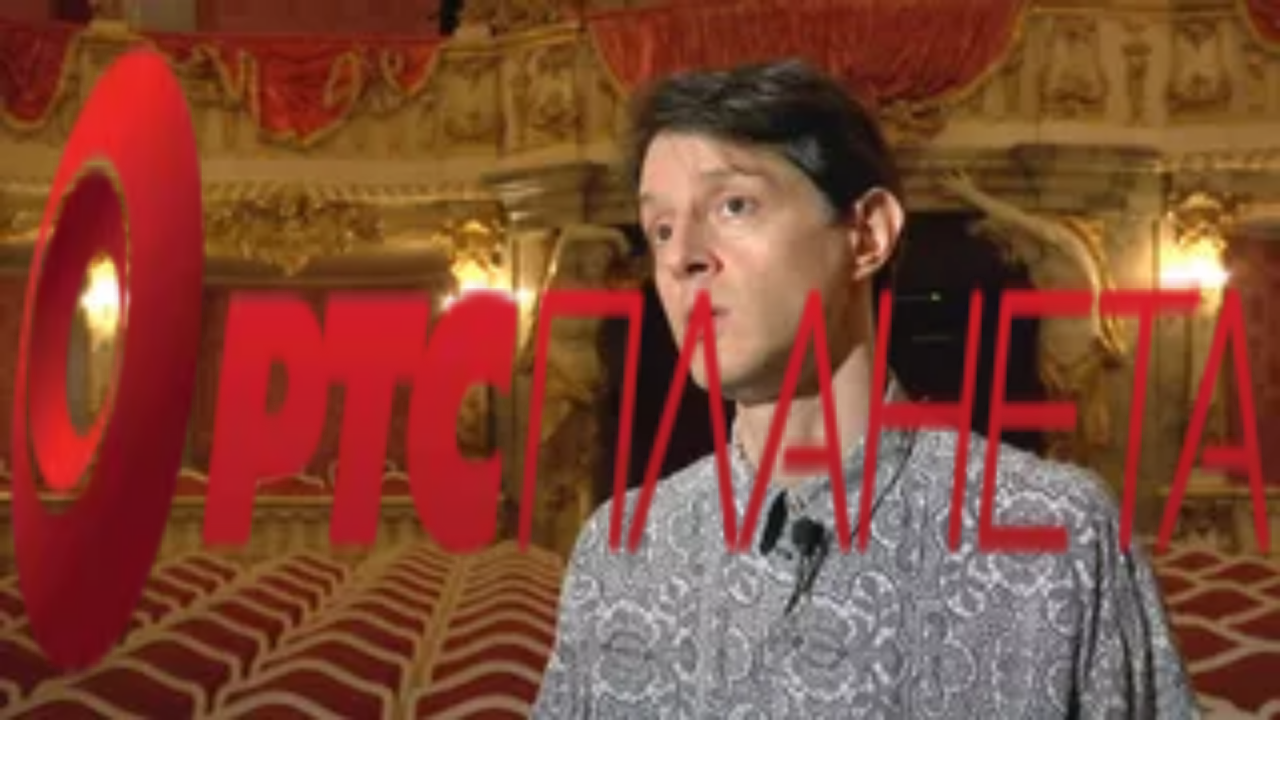

--- FILE ---
content_type: text/html; charset=utf-8
request_url: https://rtsplaneta.rs/video/3195790
body_size: 631859
content:
<!DOCTYPE html><html lang="sr" class="font1_a5fd6bf9-module__iDE1ia__variable font2_ec456827-module__sl65gq__variable font3_cf4e9b7a-module__BkAaqq__variable font4_f93af751-module__w0-vkG__variable font5_665fc6c1-module__TX2CVa__variable scroll-bar" style="--brand:oklch(58% 0.23 28);--accent-start:oklch(58% 0.23 28);--accent-end:oklch(56% 0.00 0)" data-alert-radius="rounded-full" data-avatar-radius="rounded-full" data-banner="false" data-button-radius="rounded-full" data-carousel-gap="small" data-color="zinc" data-dialog-radius="rounded" data-font-display="font-1" data-font-heading="font-1" data-font-sans="font-1" data-font-size="standard" data-header-size="standard" data-image-radius="none" data-letter-spacing="tight" data-name="rts" data-tooltip-radius="rounded-full"><head><meta charSet="utf-8"/><meta name="viewport" content="width=device-width, initial-scale=1"/><link rel="stylesheet" href="https://static.rtsplaneta.rs/vega-v1-0-955-g66e3f0ee/_next/static/chunks/95398927bbc86dc3.css" data-precedence="next"/><link rel="stylesheet" href="https://static.rtsplaneta.rs/vega-v1-0-955-g66e3f0ee/_next/static/chunks/155f84f8bbaa0ea2.css" data-precedence="next"/><link rel="preload" as="script" fetchPriority="low" href="https://static.rtsplaneta.rs/vega-v1-0-955-g66e3f0ee/_next/static/chunks/864df3e8b69e8b17.js"/><script src="https://static.rtsplaneta.rs/vega-v1-0-955-g66e3f0ee/_next/static/chunks/1f252c2729400eea.js" async=""></script><script src="https://static.rtsplaneta.rs/vega-v1-0-955-g66e3f0ee/_next/static/chunks/deac7c416b13df3d.js" async=""></script><script src="https://static.rtsplaneta.rs/vega-v1-0-955-g66e3f0ee/_next/static/chunks/6a79643348c11ab4.js" async=""></script><script src="https://static.rtsplaneta.rs/vega-v1-0-955-g66e3f0ee/_next/static/chunks/c5c7383ea8e1c8cb.js" async=""></script><script src="https://static.rtsplaneta.rs/vega-v1-0-955-g66e3f0ee/_next/static/chunks/turbopack-bd1cb7a0df1ced3e.js" async=""></script><script src="https://static.rtsplaneta.rs/vega-v1-0-955-g66e3f0ee/_next/static/chunks/e773a0d82dd2caf5.js" async=""></script><script src="https://static.rtsplaneta.rs/vega-v1-0-955-g66e3f0ee/_next/static/chunks/6fcbba9d0d3d5a43.js" async=""></script><script src="https://static.rtsplaneta.rs/vega-v1-0-955-g66e3f0ee/_next/static/chunks/d20065c785bc2756.js" async=""></script><script src="https://static.rtsplaneta.rs/vega-v1-0-955-g66e3f0ee/_next/static/chunks/b6dd5da7390efb20.js" async=""></script><script src="https://static.rtsplaneta.rs/vega-v1-0-955-g66e3f0ee/_next/static/chunks/83c6d212225f1782.js" async=""></script><script src="https://static.rtsplaneta.rs/vega-v1-0-955-g66e3f0ee/_next/static/chunks/db1d7ebdb43cd604.js" async=""></script><script src="https://static.rtsplaneta.rs/vega-v1-0-955-g66e3f0ee/_next/static/chunks/44b602e94b5a2128.js" async=""></script><script src="https://static.rtsplaneta.rs/vega-v1-0-955-g66e3f0ee/_next/static/chunks/a33e723fc8a25612.js" async=""></script><script src="https://static.rtsplaneta.rs/vega-v1-0-955-g66e3f0ee/_next/static/chunks/12d478c3824bf374.js" async=""></script><script src="https://static.rtsplaneta.rs/vega-v1-0-955-g66e3f0ee/_next/static/chunks/bd1ae1a307f35a9e.js" async=""></script><script src="https://static.rtsplaneta.rs/vega-v1-0-955-g66e3f0ee/_next/static/chunks/1ee6b5bcb2c66930.js" async=""></script><script src="https://static.rtsplaneta.rs/vega-v1-0-955-g66e3f0ee/_next/static/chunks/5f11833e8b97a21c.js" async=""></script><script src="https://static.rtsplaneta.rs/vega-v1-0-955-g66e3f0ee/_next/static/chunks/e0b7f0a178801fdd.js" async=""></script><script src="https://static.rtsplaneta.rs/vega-v1-0-955-g66e3f0ee/_next/static/chunks/b446f432391450f6.js" async=""></script><script src="https://static.rtsplaneta.rs/vega-v1-0-955-g66e3f0ee/_next/static/chunks/bb92a5927b770d5f.js" async=""></script><script src="https://static.rtsplaneta.rs/vega-v1-0-955-g66e3f0ee/_next/static/chunks/965599461dcc4724.js" async=""></script><script src="https://static.rtsplaneta.rs/vega-v1-0-955-g66e3f0ee/_next/static/chunks/48d6451350948b4a.js" async=""></script><script src="https://static.rtsplaneta.rs/vega-v1-0-955-g66e3f0ee/_next/static/chunks/9d7308e556a46080.js" async=""></script><script src="https://static.rtsplaneta.rs/vega-v1-0-955-g66e3f0ee/_next/static/chunks/8d74e9d331347fc1.js" async=""></script><meta name="next-size-adjust" content=""/><title>С камером кроз свет: Судан - Закијева башта - RTS Planeta</title><meta name="description" content="Стара Југославије је некад била  широм света славна по радној ангажованости. Једна од омиљених партнерских пословних дестинација за Југословене бил..."/><link rel="manifest" href="/manifest.webmanifest"/><meta name="apple-itunes-app" content="app-id=1329071212, app-argument=https://rtsplaneta.rs/video/3195790/s-kamerom-kroz-svet-sudan-zakijeva-basta"/><meta name="google-play-app" content="app-id=com.morescreens.rts"/><link rel="canonical" href="https://rtsplaneta.rs/video/3195790/s-kamerom-kroz-svet-sudan-zakijeva-basta"/><meta property="og:title" content="С камером кроз свет: Судан - Закијева башта"/><meta property="og:description" content="Стара Југославије је некад била  широм света славна по радној ангажованости. Једна од омиљених партнерских пословних дестинација за Југословене бил..."/><meta property="og:url" content="https://rtsplaneta.rs/video/3195790/s-kamerom-kroz-svet-sudan-zakijeva-basta"/><meta property="og:image" content="https://static.rtsplaneta.rs/rev-1739425950/image_transform.php/transform/1/instance_id/1/img_format/jpeg/lang/sr/video_id/3195790/tasks/thumbnail_crop/img_compression/80/format/poster/height/630/width/1200/image.jpeg"/><meta property="og:image:height" content="630"/><meta property="og:image:width" content="1200"/><meta property="og:image:type" content="image/jpeg"/><meta property="og:image:alt" content="С камером кроз свет: Судан - Закијева башта"/><meta property="og:type" content="video.movie"/><meta property="video:duration" content="2006"/><meta property="video:release_date" content="2023-02-17"/><meta property="video:tag" content="С камером кроз свет"/><meta property="video:tag" content="Судан"/><meta property="video:tag" content="Закијева башта"/><meta name="twitter:card" content="summary"/><meta name="twitter:title" content="С камером кроз свет: Судан - Закијева башта"/><meta name="twitter:description" content="Стара Југославије је некад била  широм света славна по радној ангажованости. Једна од омиљених партнерских пословних дестинација за Југословене бил..."/><meta name="twitter:image" content="https://static.rtsplaneta.rs/rev-1739425950/image_transform.php/transform/1/instance_id/1/img_format/jpeg/lang/sr/video_id/3195790/tasks/thumbnail_crop/img_compression/80/format/poster/height/630/width/1200/image.jpeg"/><meta name="twitter:image:height" content="630"/><meta name="twitter:image:width" content="1200"/><meta name="twitter:image:type" content="image/jpeg"/><meta name="twitter:image:alt" content="С камером кроз свет: Судан - Закијева башта"/><link rel="icon" href="/favicon.ico"/><script src="https://static.rtsplaneta.rs/vega-v1-0-955-g66e3f0ee/_next/static/chunks/a6dad97d9634a72d.js" noModule=""></script></head><body class="min-h-dvh bg-background text-foreground antialiased"><div hidden=""><!--$--><!--/$--></div><script>((a,b,c,d,e,f,g,h)=>{let i=document.documentElement,j=["light","dark"];function k(b){var c;(Array.isArray(a)?a:[a]).forEach(a=>{let c="class"===a,d=c&&f?e.map(a=>f[a]||a):e;c?(i.classList.remove(...d),i.classList.add(f&&f[b]?f[b]:b)):i.setAttribute(a,b)}),c=b,h&&j.includes(c)&&(i.style.colorScheme=c)}if(d)k(d);else try{let a=localStorage.getItem(b)||c,d=g&&"system"===a?window.matchMedia("(prefers-color-scheme: dark)").matches?"dark":"light":a;k(d)}catch(a){}})("class","theme","dark",null,["light","dark"],null,true,true)</script><style>#nprogress{pointer-events:none}#nprogress .bar{background:var(--brand);position:fixed;z-index:1600;top: 0;left:0;width:100%;height:2px}#nprogress .peg{display:block;position:absolute;right:0;width:100px;height:100%;box-shadow:0 0 10px var(--brand),0 0 5px var(--brand);opacity:1;-webkit-transform:rotate(3deg) translate(0px,-4px);-ms-transform:rotate(3deg) translate(0px,-4px);transform:rotate(3deg) translate(0px,-4px)}#nprogress .spinner{display:block;position:fixed;z-index:1600;top: 15px;right:15px}#nprogress .spinner-icon{width:18px;height:18px;box-sizing:border-box;border:2px solid transparent;border-top-color:var(--brand);border-left-color:var(--brand);border-radius:50%;-webkit-animation:nprogress-spinner 400ms linear infinite;animation:nprogress-spinner 400ms linear infinite}.nprogress-custom-parent{overflow:hidden;position:relative}.nprogress-custom-parent #nprogress .bar,.nprogress-custom-parent #nprogress .spinner{position:absolute}@-webkit-keyframes nprogress-spinner{0%{-webkit-transform:rotate(0deg)}100%{-webkit-transform:rotate(360deg)}}@keyframes nprogress-spinner{0%{transform:rotate(0deg)}100%{transform:rotate(360deg)}}</style><header data-scrolled="false" class="header fixed inset-x-0 top-0 z-50 w-[calc(100%-var(--removed-body-scroll-bar-size,0px))] bg-background/95 dark:supports-backdrop-filter:bg-background/80 border-b backdrop-blur-sm backdrop-saturate-150"><div class="wrapper"><nav class="relative flex h-(--header-height) items-center justify-between"><div class="flex items-center"><button data-slot="tooltip-trigger" class="inline-flex items-center justify-center gap-2 whitespace-nowrap rounded-(--button-radius) text-sm font-medium transition-all disabled:pointer-events-none disabled:opacity-50 shrink-0 outline-none focus-visible:border-ring focus-visible:ring-ring/50 focus-visible:ring-[3px] aria-invalid:ring-destructive/20 dark:aria-invalid:ring-destructive/40 aria-invalid:border-destructive hover:bg-accent hover:text-accent-foreground dark:hover:bg-accent/50 size-10 me-2 lg:hidden" aria-label="Mobile menu" type="button" aria-haspopup="dialog" aria-expanded="false" aria-controls="radix-_R_1cr6ivb_" data-state="closed"><svg viewBox="0 0 24 24" fill="none"><use xlink:href="#general-menuLeft"></use></svg><span class="sr-only">Toggle Menu</span></button><a class="relative block h-(--logo-height) w-(--logo-width) overflow-hidden" title="RTS Planeta" aria-label="RTS Planeta" href="https://rtsplaneta.rs"><img alt="RTS Planeta" decoding="async" data-nimg="fill" class="object-contain object-center hidden dark:block" style="position:absolute;height:100%;width:100%;left:0;top:0;right:0;bottom:0;color:transparent" src="https://static.rtsplaneta.rs/rev-1739425950/image_transform.php/transform/1/app_branding_logo/web/instance_id/1/img_format/webp/lang/sr/tasks/thumbnail_w/img_compression/90/format/thumbnail/width/256"/><img alt="RTS Planeta" decoding="async" data-nimg="fill" class="object-contain object-center block dark:hidden" style="position:absolute;height:100%;width:100%;left:0;top:0;right:0;bottom:0;color:transparent" src="https://static.rtsplaneta.rs/rev-1739425950/image_transform.php/transform/1/app_branding_logo_dark/web/instance_id/1/img_format/webp/lang/sr/tasks/thumbnail_w/img_compression/90/format/thumbnail/width/256"/></a></div><nav class="relative hidden h-full lg:flex gap-4"><a class="inline-flex items-center gap-2 text-base transition-colors duration-300 text-foreground/80 hover:text-foreground relative -mb-px overflow-hidden after:absolute after:bottom-0 after:left-1/4 after:mx-auto after:h-0.5 after:w-1/2 after:bg-brand after:transition-[opacity,translate] after:duration-300 after:translate-y-full after:opacity-0 hover:after:translate-y-0 hover:after:opacity-100" href="https://rtsplaneta.rs/"><svg viewBox="0 0 24 24" fill="none" class="xl:hidden"><use xlink:href="#rts-home"></use></svg><span class="hidden xl:block">Почетна</span></a><a class="inline-flex items-center gap-2 text-base transition-colors duration-300 text-foreground/80 hover:text-foreground relative -mb-px overflow-hidden after:absolute after:bottom-0 after:left-1/4 after:mx-auto after:h-0.5 after:w-1/2 after:bg-brand after:transition-[opacity,translate] after:duration-300 after:translate-y-full after:opacity-0 hover:after:translate-y-0 hover:after:opacity-100" href="https://rtsplaneta.rs/live/tv"><svg viewBox="0 0 24 24" fill="none" class="xl:hidden"><use xlink:href="#rts-tv"></use></svg><span class="hidden xl:block">ТВ </span></a><a class="inline-flex items-center gap-2 text-base transition-colors duration-300 text-foreground/80 hover:text-foreground relative -mb-px overflow-hidden after:absolute after:bottom-0 after:left-1/4 after:mx-auto after:h-0.5 after:w-1/2 after:bg-brand after:transition-[opacity,translate] after:duration-300 after:translate-y-full after:opacity-0 hover:after:translate-y-0 hover:after:opacity-100" href="https://rtsplaneta.rs/live/radio"><svg viewBox="0 0 24 24" fill="none" class="xl:hidden"><use xlink:href="#rts-radio"></use></svg><span class="hidden xl:block">Радио</span></a><a class="inline-flex items-center gap-2 text-base transition-colors duration-300 text-foreground/80 hover:text-foreground relative -mb-px overflow-hidden after:absolute after:bottom-0 after:left-1/4 after:mx-auto after:h-0.5 after:w-1/2 after:bg-brand after:transition-[opacity,translate] after:duration-300 after:translate-y-full after:opacity-0 hover:after:translate-y-0 hover:after:opacity-100" href="https://rtsplaneta.rs/category/173/serije"><svg viewBox="0 0 24 24" fill="none" class="xl:hidden"><use xlink:href="#rts-serial"></use></svg><span class="hidden xl:block">Серије</span></a><a class="inline-flex items-center gap-2 text-base transition-colors duration-300 text-foreground/80 hover:text-foreground relative -mb-px overflow-hidden after:absolute after:bottom-0 after:left-1/4 after:mx-auto after:h-0.5 after:w-1/2 after:bg-brand after:transition-[opacity,translate] after:duration-300 after:translate-y-full after:opacity-0 hover:after:translate-y-0 hover:after:opacity-100" href="https://rtsplaneta.rs/category/213/bioskop"><svg viewBox="0 0 24 24" fill="none" class="xl:hidden"><use xlink:href="#rts-movie"></use></svg><span class="hidden xl:block">Биоскоп</span></a><a class="inline-flex items-center gap-2 text-base transition-colors duration-300 text-foreground/80 hover:text-foreground relative -mb-px overflow-hidden after:absolute after:bottom-0 after:left-1/4 after:mx-auto after:h-0.5 after:w-1/2 after:bg-brand after:transition-[opacity,translate] after:duration-300 after:translate-y-full after:opacity-0 hover:after:translate-y-0 hover:after:opacity-100" href="https://rtsplaneta.rs/category/4/videoteka"><svg viewBox="0 0 24 24" fill="none" class="xl:hidden"><use xlink:href="#rts-video"></use></svg><span class="hidden xl:block">Видеотека</span></a><a class="inline-flex items-center gap-2 text-base transition-colors duration-300 text-foreground/80 hover:text-foreground relative -mb-px overflow-hidden after:absolute after:bottom-0 after:left-1/4 after:mx-auto after:h-0.5 after:w-1/2 after:bg-brand after:transition-[opacity,translate] after:duration-300 after:translate-y-full after:opacity-0 hover:after:translate-y-0 hover:after:opacity-100" href="https://rtsplaneta.rs/category/5/rts-zvuk"><svg viewBox="0 0 24 24" fill="none" class="xl:hidden"><use xlink:href="#rts-audio"></use></svg><span class="hidden xl:block">РТС Звук</span></a><a class="inline-flex items-center gap-2 text-base transition-colors duration-300 text-foreground/80 hover:text-foreground relative -mb-px overflow-hidden after:absolute after:bottom-0 after:left-1/4 after:mx-auto after:h-0.5 after:w-1/2 after:bg-brand after:transition-[opacity,translate] after:duration-300 after:translate-y-full after:opacity-0 hover:after:translate-y-0 hover:after:opacity-100" href="https://rtsplaneta.rs/music"><svg viewBox="0 0 24 24" fill="none" class="xl:hidden"><use xlink:href="#rts-music"></use></svg><span class="hidden xl:block">ПГП</span></a><a class="inline-flex items-center gap-2 text-base transition-colors duration-300 text-foreground/80 hover:text-foreground relative -mb-px overflow-hidden after:absolute after:bottom-0 after:left-1/4 after:mx-auto after:h-0.5 after:w-1/2 after:bg-brand after:transition-[opacity,translate] after:duration-300 after:translate-y-full after:opacity-0 hover:after:translate-y-0 hover:after:opacity-100" href="https://rtsplaneta.rs/category/516/moja-skola"><svg viewBox="0 0 24 24" fill="none" class="xl:hidden"><use xlink:href="#rts-book"></use></svg><span class="hidden xl:block">Моја школа</span></a><a class="inline-flex items-center gap-2 text-base transition-colors duration-300 text-foreground/80 hover:text-foreground relative -mb-px overflow-hidden after:absolute after:bottom-0 after:left-1/4 after:mx-auto after:h-0.5 after:w-1/2 after:bg-brand after:transition-[opacity,translate] after:duration-300 after:translate-y-full after:opacity-0 hover:after:translate-y-0 hover:after:opacity-100" href="https://rtsplaneta.rs/category/1001/pristupacno"><svg viewBox="0 0 24 24" fill="none" class="xl:hidden"><use xlink:href="#rts-accessibility"></use></svg><span class="hidden xl:block">Приступачно</span></a><a class="inline-flex items-center gap-2 text-base transition-colors duration-300 text-foreground/80 hover:text-foreground relative -mb-px overflow-hidden after:absolute after:bottom-0 after:left-1/4 after:mx-auto after:h-0.5 after:w-1/2 after:bg-brand after:transition-[opacity,translate] after:duration-300 after:translate-y-full after:opacity-0 hover:after:translate-y-0 hover:after:opacity-100" href="https://rtsplaneta.rs/my-content"><svg viewBox="0 0 24 24" fill="none" class="xl:hidden"><use xlink:href="#rts-favorite"></use></svg><span class="hidden xl:block">Мој садржај</span></a></nav><nav class="flex items-center"><a class="inline-flex items-center justify-center gap-2 whitespace-nowrap rounded-(--button-radius) text-sm font-medium transition-all disabled:pointer-events-none disabled:opacity-50 shrink-0 outline-none focus-visible:border-ring focus-visible:ring-ring/50 focus-visible:ring-[3px] aria-invalid:ring-destructive/20 dark:aria-invalid:ring-destructive/40 aria-invalid:border-destructive text-primary hover:text-primary/80 size-9 relative" data-state="closed" data-slot="tooltip-trigger" href="https://rtsplaneta.rs/search"><svg viewBox="0 0 24 24" fill="none"><use xlink:href="#general-search"></use></svg><span class="sr-only">Search</span></a><a class="inline-flex items-center justify-center gap-2 whitespace-nowrap rounded-(--button-radius) text-sm font-medium transition-all disabled:pointer-events-none disabled:opacity-50 shrink-0 outline-none focus-visible:border-ring focus-visible:ring-ring/50 focus-visible:ring-[3px] aria-invalid:ring-destructive/20 dark:aria-invalid:ring-destructive/40 aria-invalid:border-destructive text-primary hover:text-primary/80 size-9 relative" data-state="closed" data-slot="tooltip-trigger" href="https://rtsplaneta.rs/notifications"><svg viewBox="0 0 24 24" fill="none"><use xlink:href="#general-bell"></use></svg><span class="sr-only">Notifications</span></a><button data-slot="tooltip-trigger" class="inline-flex items-center justify-center gap-2 whitespace-nowrap rounded-(--button-radius) text-sm font-medium transition-all disabled:pointer-events-none disabled:opacity-50 shrink-0 outline-none focus-visible:border-ring focus-visible:ring-ring/50 focus-visible:ring-[3px] aria-invalid:ring-destructive/20 dark:aria-invalid:ring-destructive/40 aria-invalid:border-destructive text-primary hover:text-primary/80 size-9" aria-label="Language" type="button" id="radix-_R_3sr6ivb_" aria-haspopup="menu" aria-expanded="false" data-state="closed"><svg viewBox="0 0 24 24" fill="none"><use xlink:href="#general-translate"></use></svg></button><button data-slot="button" class="inline-flex items-center justify-center gap-2 whitespace-nowrap rounded-(--button-radius) text-sm font-medium transition-all disabled:pointer-events-none disabled:opacity-50 shrink-0 outline-none focus-visible:border-ring focus-visible:ring-ring/50 focus-visible:ring-[3px] aria-invalid:ring-destructive/20 dark:aria-invalid:ring-destructive/40 aria-invalid:border-destructive bg-primary text-primary-foreground shadow-xs hover:bg-primary/90 size-9 ms-2"><svg viewBox="0 0 24 24" fill="none" class="animate-spin-fast"><use xlink:href="#general-spinner"></use></svg></button><a class="inline-flex items-center gap-2 text-base transition-colors duration-300 text-foreground/80 hover:text-foreground ms-4" target="_blank" rel="noopener noreferrer" aria-label="Планета Плус" href="https://planetaplus.rs"><svg viewBox="0 0 24 24" fill="none" class="size-4 xl:hidden"><use xlink:href="#rts-link"></use></svg><span class="hidden xl:block">Планета Плус</span></a></nav></nav></div></header><script id="schema" type="application/ld+json">{"@context":"https://schema.org","author":{"@type":"Organization","legalName":"RTS Planeta","logo":"https://static.rtsplaneta.rs/rev-1739425950/image_transform.php/transform/1/instance_id/1/img_format/jpeg/lang/sr/instance_meta/true/tasks/thumbnail_crop/img_compression/80/height/630/width/1200/image.jpeg"},"contentRating":"0+","genre":[],"image":"https://static.rtsplaneta.rs/rev-1739425950/image_transform.php/transform/1/instance_id/1/img_format/jpeg/lang/sr/video_id/3195790/tasks/thumbnail_crop/img_compression/80/format/poster/height/630/width/1200/image.jpeg","isFamilyFriendly":true,"keywords":"С камером кроз свет,Судан,Закијева башта","url":"https://rtsplaneta.rs/video/3195790/s-kamerom-kroz-svet-sudan-zakijeva-basta","@type":"VideoObject","description":"Стара Југославије је некад била  широм света славна по радној ангажованости. Једна од омиљених партнерских пословних дестинација за Југословене била је и Африка. У овој емисији споменута околност изродиће реализацију једног дивног путописа из Судана. Пут у пустињу Судана. Полазак из Картума водиће ка етиопској граници. Екипа водича је свакако искусна и требало би да читав пут прође мирно. Међутим, у пустињском амбијенту постоје многе непредвиђености.","duration":"PT33M26S","embedUrl":"https://rtsplaneta.rs/embed/3195790","name":"С камером кроз свет: Судан - Закијева башта","playerType":"HTML5","requiresSubscription":true,"thumbnailUrl":"https://static.rtsplaneta.rs/rev-1739425950/image_transform.php/transform/1/instance_id/1/img_format/jpeg/lang/sr/video_id/3195790/tasks/thumbnail_crop/img_compression/80/format/poster/height/630/width/1200/image.jpeg","uploadDate":"2023-02-17T12:19:00.000Z"}</script><main class="relative mt-(--page-top-offset) lg:mt-0"><div class="relative overflow-hidden"><div class="relative w-full pt-[min(56.25%,100vh)]"><div class="player dark absolute inset-0 size-full overflow-hidden bg-black text-foreground" data-full="true"><div></div></div></div><div class="wrapper"><div class="mt-4 flex w-full flex-col items-start justify-start md:mt-8 md:flex-row md:gap-8"><div class="w-full"><h1 class="font-display text-xl font-medium md:text-2xl">С камером кроз свет: Судан - Закијева башта</h1><div data-slot="bullet-list" class="inline-flex flex-wrap items-center gap-1 text-xs text-muted-foreground md:text-sm mt-2"><time data-slot="bullet-list-item" class="relative after:pl-1 after:content-[&#x27;·&#x27;] last:after:content-none">33:26</time><time data-slot="bullet-list-item" class="relative after:pl-1 after:content-[&#x27;·&#x27;] last:after:content-none">17.02.2023</time></div></div><div class="mt-4 flex w-full gap-2 md:mt-0 md:w-auto md:shrink-0 md:justify-end"><button data-slot="button" class="inline-flex items-center justify-center gap-2 whitespace-nowrap rounded-(--button-radius) text-sm font-medium transition-all disabled:pointer-events-none disabled:opacity-50 shrink-0 outline-none focus-visible:border-ring focus-visible:ring-ring/50 focus-visible:ring-[3px] aria-invalid:ring-destructive/20 dark:aria-invalid:ring-destructive/40 aria-invalid:border-destructive bg-primary text-primary-foreground shadow-xs hover:bg-primary/90 h-10 px-4 py-2"><svg viewBox="0 0 24 24" fill="none"><use xlink:href="#general-heart"></use></svg>Омиљено</button><button data-slot="tooltip-trigger" class="inline-flex items-center justify-center gap-2 whitespace-nowrap rounded-(--button-radius) text-sm font-medium transition-all disabled:pointer-events-none disabled:opacity-50 shrink-0 outline-none focus-visible:border-ring focus-visible:ring-ring/50 focus-visible:ring-[3px] aria-invalid:ring-destructive/20 dark:aria-invalid:ring-destructive/40 aria-invalid:border-destructive bg-secondary text-secondary-foreground shadow-xs hover:bg-secondary/80 size-10" type="button" id="radix-_R_mcinpfiv36ivb_" aria-haspopup="menu" aria-expanded="false" data-state="closed"><svg viewBox="0 0 24 24" fill="none"><use xlink:href="#general-share"></use></svg></button></div></div><div class="mt-4 flex w-full flex-col md:w-3/4"><p class="relative text-sm md:text-base">Стара Југославије је некад била  широм света славна по радној ангажованости. Једна од омиљених партнерских пословних дестинација за Југословене била је и Африка. У овој емисији споменута околност изродиће реализацију једног дивног путописа из Судана. Пут у пустињу Судана. Полазак из Картума водиће ка етиопској граници. Екипа водича је свакако искусна и требало би да читав пут прође мирно. Међутим, у пустињском амбијенту постоје многе непредвиђености.</p><div class="flex items-center gap-2 text-sm text-muted-foreground mt-4"><div>5<!-- -->/5</div><div>1975</div></div><div class="flex flex-col gap-2 md:gap-4 mt-4"><div class="w-full"><h4 class="shrink-0 text-sm font-medium md:text-base">Аутор/ка:</h4><div class="flex w-full flex-wrap text-sm text-muted-foreground md:text-base"><div class="me-2 author"><a class="transition-colors duration-300 hover:text-foreground" title="Александар Баљковић" href="https://rtsplaneta.rs/credit/author/1068510/aleksandar-baljkovic">Александар Баљковић</a><span>, </span></div><div class="me-2 author"><a class="transition-colors duration-300 hover:text-foreground" title="Стеван Ландуп" href="https://rtsplaneta.rs/credit/author/1068513/stevan-landup">Стеван Ландуп</a></div></div></div></div></div></div></div></main><aside class="flex flex-col gap-8 py-8 md:gap-12 md:py-12"><div class="relative w-full"><div class="wrapper"><div class="flex items-end justify-between gap-2"><h3 class="font-display text-lg font-medium text-foreground md:text-xl">Повезано</h3></div></div><div class="group/carousel relative overflow-hidden" role="region" aria-roledescription="carousel" data-slot="carousel"><div class="wrapper"><div class="overflow-visible" data-slot="carousel-content"><div class="ms-[calc(var(--carousel-gap)*-1)] flex pt-4 md:pt-8"><div class="min-w-0 shrink-0 grow-0 pl-[var(--carousel-gap)] basis-1/2 md:basis-1/3 lg:basis-1/4 xl:basis-1/5" role="group" aria-roledescription="slide" data-slot="carousel-item"><a class="group block" title="С камером кроз свет: Индија - пут на исток" href="https://rtsplaneta.rs/video/3195781/s-kamerom-kroz-svet-indija-put-na-istok"><span class="ratio relative mb-4 block overflow-hidden rounded-(--image-radius) ratio-16/9"><img alt="С камером кроз свет: Индија - пут на исток" loading="lazy" decoding="async" data-nimg="fill" class="object-cover object-center bg-secondary" style="position:absolute;height:100%;width:100%;left:0;top:0;right:0;bottom:0;color:transparent" sizes="(max-width: 768px) 50vw, (max-width: 1024px) 33vw, (max-width: 1280px) 25vw, 20vw" srcSet="https://static.rtsplaneta.rs/rev-1739425950/image_transform.php/transform/1/instance_id/1/img_format/webp/lang/sr/video_id/3195781/tasks/thumbnail_w/img_compression/80/format/thumbnail/width/128 128w, https://static.rtsplaneta.rs/rev-1739425950/image_transform.php/transform/1/instance_id/1/img_format/webp/lang/sr/video_id/3195781/tasks/thumbnail_w/img_compression/80/format/thumbnail/width/256 256w, https://static.rtsplaneta.rs/rev-1739425950/image_transform.php/transform/1/instance_id/1/img_format/webp/lang/sr/video_id/3195781/tasks/thumbnail_w/img_compression/80/format/thumbnail/width/320 320w, https://static.rtsplaneta.rs/rev-1739425950/image_transform.php/transform/1/instance_id/1/img_format/webp/lang/sr/video_id/3195781/tasks/thumbnail_w/img_compression/80/format/thumbnail/width/384 384w, https://static.rtsplaneta.rs/rev-1739425950/image_transform.php/transform/1/instance_id/1/img_format/webp/lang/sr/video_id/3195781/tasks/thumbnail_w/img_compression/80/format/thumbnail/width/640 640w, https://static.rtsplaneta.rs/rev-1739425950/image_transform.php/transform/1/instance_id/1/img_format/webp/lang/sr/video_id/3195781/tasks/thumbnail_w/img_compression/80/format/thumbnail/width/960 960w, https://static.rtsplaneta.rs/rev-1739425950/image_transform.php/transform/1/instance_id/1/img_format/webp/lang/sr/video_id/3195781/tasks/thumbnail_w/img_compression/80/format/thumbnail/width/1280 1280w, https://static.rtsplaneta.rs/rev-1739425950/image_transform.php/transform/1/instance_id/1/img_format/webp/lang/sr/video_id/3195781/tasks/thumbnail_w/img_compression/80/format/thumbnail/width/1920 1920w" src="https://static.rtsplaneta.rs/rev-1739425950/image_transform.php/transform/1/instance_id/1/img_format/webp/lang/sr/video_id/3195781/tasks/thumbnail_w/img_compression/80/format/thumbnail/width/1920"/><span class="pointer-events-none absolute inset-0 flex size-full items-center justify-center transition-colors duration-300 group-hover:bg-black/40"><span class="inline-flex items-center justify-center gap-2 whitespace-nowrap text-sm font-medium disabled:pointer-events-none disabled:opacity-50 shrink-0 outline-none focus-visible:border-ring focus-visible:ring-ring/50 focus-visible:ring-[3px] aria-invalid:ring-destructive/20 dark:aria-invalid:ring-destructive/40 aria-invalid:border-destructive bg-primary text-primary-foreground hover:bg-primary/90 size-10 dark scale-90 rounded-full shadow-lg transition-all duration-300 group-hover:scale-100 translate-y-1 opacity-0 group-hover:translate-y-0 group-hover:opacity-100"><svg viewBox="0 0 24 24" fill="none"><use xlink:href="#player-play"></use></svg></span></span><span class="inline-flex items-center justify-center rounded-full border font-medium w-fit whitespace-nowrap shrink-0 gap-1 focus-visible:border-ring focus-visible:ring-ring/50 focus-visible:ring-[3px] aria-invalid:ring-destructive/20 dark:aria-invalid:ring-destructive/40 aria-invalid:border-destructive transition-[color,box-shadow] overflow-hidden border-transparent bg-secondary text-secondary-foreground [a&amp;]:hover:bg-secondary/90 dark absolute right-2 bottom-2 px-1.5 py-0.5 text-xs md:right-4 md:bottom-4">28:05</span></span><span class="line-clamp-2 font-heading text-base font-medium text-foreground md:text-lg">С камером кроз свет: Индија - пут на исток</span><span data-slot="bullet-list" class="inline-flex flex-wrap items-center gap-1 text-xs text-muted-foreground md:text-sm mt-2"><span data-slot="bullet-list-item" class="relative after:pl-1 after:content-[&#x27;·&#x27;] last:after:content-none">17.02.2023</span></span></a></div><div class="min-w-0 shrink-0 grow-0 pl-[var(--carousel-gap)] basis-1/2 md:basis-1/3 lg:basis-1/4 xl:basis-1/5" role="group" aria-roledescription="slide" data-slot="carousel-item"><a class="group block" title="С камером кроз свет: Килиманџаро и око њега" href="https://rtsplaneta.rs/video/3195784/s-kamerom-kroz-svet-kilimandaro-i-oko-nega"><span class="ratio relative mb-4 block overflow-hidden rounded-(--image-radius) ratio-16/9"><img alt="С камером кроз свет: Килиманџаро и око њега" loading="lazy" decoding="async" data-nimg="fill" class="object-cover object-center bg-secondary" style="position:absolute;height:100%;width:100%;left:0;top:0;right:0;bottom:0;color:transparent" sizes="(max-width: 768px) 50vw, (max-width: 1024px) 33vw, (max-width: 1280px) 25vw, 20vw" srcSet="https://static.rtsplaneta.rs/rev-1739425950/image_transform.php/transform/1/instance_id/1/img_format/webp/lang/sr/video_id/3195784/tasks/thumbnail_w/img_compression/80/format/thumbnail/width/128 128w, https://static.rtsplaneta.rs/rev-1739425950/image_transform.php/transform/1/instance_id/1/img_format/webp/lang/sr/video_id/3195784/tasks/thumbnail_w/img_compression/80/format/thumbnail/width/256 256w, https://static.rtsplaneta.rs/rev-1739425950/image_transform.php/transform/1/instance_id/1/img_format/webp/lang/sr/video_id/3195784/tasks/thumbnail_w/img_compression/80/format/thumbnail/width/320 320w, https://static.rtsplaneta.rs/rev-1739425950/image_transform.php/transform/1/instance_id/1/img_format/webp/lang/sr/video_id/3195784/tasks/thumbnail_w/img_compression/80/format/thumbnail/width/384 384w, https://static.rtsplaneta.rs/rev-1739425950/image_transform.php/transform/1/instance_id/1/img_format/webp/lang/sr/video_id/3195784/tasks/thumbnail_w/img_compression/80/format/thumbnail/width/640 640w, https://static.rtsplaneta.rs/rev-1739425950/image_transform.php/transform/1/instance_id/1/img_format/webp/lang/sr/video_id/3195784/tasks/thumbnail_w/img_compression/80/format/thumbnail/width/960 960w, https://static.rtsplaneta.rs/rev-1739425950/image_transform.php/transform/1/instance_id/1/img_format/webp/lang/sr/video_id/3195784/tasks/thumbnail_w/img_compression/80/format/thumbnail/width/1280 1280w, https://static.rtsplaneta.rs/rev-1739425950/image_transform.php/transform/1/instance_id/1/img_format/webp/lang/sr/video_id/3195784/tasks/thumbnail_w/img_compression/80/format/thumbnail/width/1920 1920w" src="https://static.rtsplaneta.rs/rev-1739425950/image_transform.php/transform/1/instance_id/1/img_format/webp/lang/sr/video_id/3195784/tasks/thumbnail_w/img_compression/80/format/thumbnail/width/1920"/><span class="pointer-events-none absolute inset-0 flex size-full items-center justify-center transition-colors duration-300 group-hover:bg-black/40"><span class="inline-flex items-center justify-center gap-2 whitespace-nowrap text-sm font-medium disabled:pointer-events-none disabled:opacity-50 shrink-0 outline-none focus-visible:border-ring focus-visible:ring-ring/50 focus-visible:ring-[3px] aria-invalid:ring-destructive/20 dark:aria-invalid:ring-destructive/40 aria-invalid:border-destructive bg-primary text-primary-foreground hover:bg-primary/90 size-10 dark scale-90 rounded-full shadow-lg transition-all duration-300 group-hover:scale-100 translate-y-1 opacity-0 group-hover:translate-y-0 group-hover:opacity-100"><svg viewBox="0 0 24 24" fill="none"><use xlink:href="#player-play"></use></svg></span></span><span class="inline-flex items-center justify-center rounded-full border font-medium w-fit whitespace-nowrap shrink-0 gap-1 focus-visible:border-ring focus-visible:ring-ring/50 focus-visible:ring-[3px] aria-invalid:ring-destructive/20 dark:aria-invalid:ring-destructive/40 aria-invalid:border-destructive transition-[color,box-shadow] overflow-hidden border-transparent bg-secondary text-secondary-foreground [a&amp;]:hover:bg-secondary/90 dark absolute right-2 bottom-2 px-1.5 py-0.5 text-xs md:right-4 md:bottom-4">30:31</span></span><span class="line-clamp-2 font-heading text-base font-medium text-foreground md:text-lg">С камером кроз свет: Килиманџаро и око њега</span><span data-slot="bullet-list" class="inline-flex flex-wrap items-center gap-1 text-xs text-muted-foreground md:text-sm mt-2"><span data-slot="bullet-list-item" class="relative after:pl-1 after:content-[&#x27;·&#x27;] last:after:content-none">17.02.2023</span></span></a></div><div class="min-w-0 shrink-0 grow-0 pl-[var(--carousel-gap)] basis-1/2 md:basis-1/3 lg:basis-1/4 xl:basis-1/5" role="group" aria-roledescription="slide" data-slot="carousel-item"><a class="group block" title="С камером кроз свет: Сан пустињских људи" href="https://rtsplaneta.rs/video/3195787/s-kamerom-kroz-svet-san-pustinskih-ljudi"><span class="ratio relative mb-4 block overflow-hidden rounded-(--image-radius) ratio-16/9"><img alt="С камером кроз свет: Сан пустињских људи" loading="lazy" decoding="async" data-nimg="fill" class="object-cover object-center bg-secondary" style="position:absolute;height:100%;width:100%;left:0;top:0;right:0;bottom:0;color:transparent" sizes="(max-width: 768px) 50vw, (max-width: 1024px) 33vw, (max-width: 1280px) 25vw, 20vw" srcSet="https://static.rtsplaneta.rs/rev-1739425950/image_transform.php/transform/1/instance_id/1/img_format/webp/lang/sr/video_id/3195787/tasks/thumbnail_w/img_compression/80/format/thumbnail/width/128 128w, https://static.rtsplaneta.rs/rev-1739425950/image_transform.php/transform/1/instance_id/1/img_format/webp/lang/sr/video_id/3195787/tasks/thumbnail_w/img_compression/80/format/thumbnail/width/256 256w, https://static.rtsplaneta.rs/rev-1739425950/image_transform.php/transform/1/instance_id/1/img_format/webp/lang/sr/video_id/3195787/tasks/thumbnail_w/img_compression/80/format/thumbnail/width/320 320w, https://static.rtsplaneta.rs/rev-1739425950/image_transform.php/transform/1/instance_id/1/img_format/webp/lang/sr/video_id/3195787/tasks/thumbnail_w/img_compression/80/format/thumbnail/width/384 384w, https://static.rtsplaneta.rs/rev-1739425950/image_transform.php/transform/1/instance_id/1/img_format/webp/lang/sr/video_id/3195787/tasks/thumbnail_w/img_compression/80/format/thumbnail/width/640 640w, https://static.rtsplaneta.rs/rev-1739425950/image_transform.php/transform/1/instance_id/1/img_format/webp/lang/sr/video_id/3195787/tasks/thumbnail_w/img_compression/80/format/thumbnail/width/960 960w, https://static.rtsplaneta.rs/rev-1739425950/image_transform.php/transform/1/instance_id/1/img_format/webp/lang/sr/video_id/3195787/tasks/thumbnail_w/img_compression/80/format/thumbnail/width/1280 1280w, https://static.rtsplaneta.rs/rev-1739425950/image_transform.php/transform/1/instance_id/1/img_format/webp/lang/sr/video_id/3195787/tasks/thumbnail_w/img_compression/80/format/thumbnail/width/1920 1920w" src="https://static.rtsplaneta.rs/rev-1739425950/image_transform.php/transform/1/instance_id/1/img_format/webp/lang/sr/video_id/3195787/tasks/thumbnail_w/img_compression/80/format/thumbnail/width/1920"/><span class="pointer-events-none absolute inset-0 flex size-full items-center justify-center transition-colors duration-300 group-hover:bg-black/40"><span class="inline-flex items-center justify-center gap-2 whitespace-nowrap text-sm font-medium disabled:pointer-events-none disabled:opacity-50 shrink-0 outline-none focus-visible:border-ring focus-visible:ring-ring/50 focus-visible:ring-[3px] aria-invalid:ring-destructive/20 dark:aria-invalid:ring-destructive/40 aria-invalid:border-destructive bg-primary text-primary-foreground hover:bg-primary/90 size-10 dark scale-90 rounded-full shadow-lg transition-all duration-300 group-hover:scale-100 translate-y-1 opacity-0 group-hover:translate-y-0 group-hover:opacity-100"><svg viewBox="0 0 24 24" fill="none"><use xlink:href="#player-play"></use></svg></span></span><span class="inline-flex items-center justify-center rounded-full border font-medium w-fit whitespace-nowrap shrink-0 gap-1 focus-visible:border-ring focus-visible:ring-ring/50 focus-visible:ring-[3px] aria-invalid:ring-destructive/20 dark:aria-invalid:ring-destructive/40 aria-invalid:border-destructive transition-[color,box-shadow] overflow-hidden border-transparent bg-secondary text-secondary-foreground [a&amp;]:hover:bg-secondary/90 dark absolute right-2 bottom-2 px-1.5 py-0.5 text-xs md:right-4 md:bottom-4">31:30</span></span><span class="line-clamp-2 font-heading text-base font-medium text-foreground md:text-lg">С камером кроз свет: Сан пустињских људи</span><span data-slot="bullet-list" class="inline-flex flex-wrap items-center gap-1 text-xs text-muted-foreground md:text-sm mt-2"><span data-slot="bullet-list-item" class="relative after:pl-1 after:content-[&#x27;·&#x27;] last:after:content-none">17.02.2023</span></span></a></div><div class="min-w-0 shrink-0 grow-0 pl-[var(--carousel-gap)] basis-1/2 md:basis-1/3 lg:basis-1/4 xl:basis-1/5" role="group" aria-roledescription="slide" data-slot="carousel-item"><a class="group block" title="С камером кроз свет: Амазон опија" href="https://rtsplaneta.rs/video/3195793/s-kamerom-kroz-svet-amazon-opija"><span class="ratio relative mb-4 block overflow-hidden rounded-(--image-radius) ratio-16/9"><img alt="С камером кроз свет: Амазон опија" loading="lazy" decoding="async" data-nimg="fill" class="object-cover object-center bg-secondary" style="position:absolute;height:100%;width:100%;left:0;top:0;right:0;bottom:0;color:transparent" sizes="(max-width: 768px) 50vw, (max-width: 1024px) 33vw, (max-width: 1280px) 25vw, 20vw" srcSet="https://static.rtsplaneta.rs/rev-1739425950/image_transform.php/transform/1/instance_id/1/img_format/webp/lang/sr/video_id/3195793/tasks/thumbnail_w/img_compression/80/format/thumbnail/width/128 128w, https://static.rtsplaneta.rs/rev-1739425950/image_transform.php/transform/1/instance_id/1/img_format/webp/lang/sr/video_id/3195793/tasks/thumbnail_w/img_compression/80/format/thumbnail/width/256 256w, https://static.rtsplaneta.rs/rev-1739425950/image_transform.php/transform/1/instance_id/1/img_format/webp/lang/sr/video_id/3195793/tasks/thumbnail_w/img_compression/80/format/thumbnail/width/320 320w, https://static.rtsplaneta.rs/rev-1739425950/image_transform.php/transform/1/instance_id/1/img_format/webp/lang/sr/video_id/3195793/tasks/thumbnail_w/img_compression/80/format/thumbnail/width/384 384w, https://static.rtsplaneta.rs/rev-1739425950/image_transform.php/transform/1/instance_id/1/img_format/webp/lang/sr/video_id/3195793/tasks/thumbnail_w/img_compression/80/format/thumbnail/width/640 640w, https://static.rtsplaneta.rs/rev-1739425950/image_transform.php/transform/1/instance_id/1/img_format/webp/lang/sr/video_id/3195793/tasks/thumbnail_w/img_compression/80/format/thumbnail/width/960 960w, https://static.rtsplaneta.rs/rev-1739425950/image_transform.php/transform/1/instance_id/1/img_format/webp/lang/sr/video_id/3195793/tasks/thumbnail_w/img_compression/80/format/thumbnail/width/1280 1280w, https://static.rtsplaneta.rs/rev-1739425950/image_transform.php/transform/1/instance_id/1/img_format/webp/lang/sr/video_id/3195793/tasks/thumbnail_w/img_compression/80/format/thumbnail/width/1920 1920w" src="https://static.rtsplaneta.rs/rev-1739425950/image_transform.php/transform/1/instance_id/1/img_format/webp/lang/sr/video_id/3195793/tasks/thumbnail_w/img_compression/80/format/thumbnail/width/1920"/><span class="pointer-events-none absolute inset-0 flex size-full items-center justify-center transition-colors duration-300 group-hover:bg-black/40"><span class="inline-flex items-center justify-center gap-2 whitespace-nowrap text-sm font-medium disabled:pointer-events-none disabled:opacity-50 shrink-0 outline-none focus-visible:border-ring focus-visible:ring-ring/50 focus-visible:ring-[3px] aria-invalid:ring-destructive/20 dark:aria-invalid:ring-destructive/40 aria-invalid:border-destructive bg-primary text-primary-foreground hover:bg-primary/90 size-10 dark scale-90 rounded-full shadow-lg transition-all duration-300 group-hover:scale-100 translate-y-1 opacity-0 group-hover:translate-y-0 group-hover:opacity-100"><svg viewBox="0 0 24 24" fill="none"><use xlink:href="#player-play"></use></svg></span></span><span class="inline-flex items-center justify-center rounded-full border font-medium w-fit whitespace-nowrap shrink-0 gap-1 focus-visible:border-ring focus-visible:ring-ring/50 focus-visible:ring-[3px] aria-invalid:ring-destructive/20 dark:aria-invalid:ring-destructive/40 aria-invalid:border-destructive transition-[color,box-shadow] overflow-hidden border-transparent bg-secondary text-secondary-foreground [a&amp;]:hover:bg-secondary/90 dark absolute right-2 bottom-2 px-1.5 py-0.5 text-xs md:right-4 md:bottom-4">28:22</span></span><span class="line-clamp-2 font-heading text-base font-medium text-foreground md:text-lg">С камером кроз свет: Амазон опија</span><span data-slot="bullet-list" class="inline-flex flex-wrap items-center gap-1 text-xs text-muted-foreground md:text-sm mt-2"><span data-slot="bullet-list-item" class="relative after:pl-1 after:content-[&#x27;·&#x27;] last:after:content-none">17.02.2023</span></span></a></div><div class="min-w-0 shrink-0 grow-0 pl-[var(--carousel-gap)] basis-1/2 md:basis-1/3 lg:basis-1/4 xl:basis-1/5" role="group" aria-roledescription="slide" data-slot="carousel-item"><a class="group block" title="С камером кроз свет: Индија – прадомовина Рома" href="https://rtsplaneta.rs/video/3195796/s-kamerom-kroz-svet-indija-pradomovina-roma"><span class="ratio relative mb-4 block overflow-hidden rounded-(--image-radius) ratio-16/9"><img alt="С камером кроз свет: Индија – прадомовина Рома" loading="lazy" decoding="async" data-nimg="fill" class="object-cover object-center bg-secondary" style="position:absolute;height:100%;width:100%;left:0;top:0;right:0;bottom:0;color:transparent" sizes="(max-width: 768px) 50vw, (max-width: 1024px) 33vw, (max-width: 1280px) 25vw, 20vw" srcSet="https://static.rtsplaneta.rs/rev-1739425950/image_transform.php/transform/1/instance_id/1/img_format/webp/lang/sr/video_id/3195796/tasks/thumbnail_w/img_compression/80/format/thumbnail/width/128 128w, https://static.rtsplaneta.rs/rev-1739425950/image_transform.php/transform/1/instance_id/1/img_format/webp/lang/sr/video_id/3195796/tasks/thumbnail_w/img_compression/80/format/thumbnail/width/256 256w, https://static.rtsplaneta.rs/rev-1739425950/image_transform.php/transform/1/instance_id/1/img_format/webp/lang/sr/video_id/3195796/tasks/thumbnail_w/img_compression/80/format/thumbnail/width/320 320w, https://static.rtsplaneta.rs/rev-1739425950/image_transform.php/transform/1/instance_id/1/img_format/webp/lang/sr/video_id/3195796/tasks/thumbnail_w/img_compression/80/format/thumbnail/width/384 384w, https://static.rtsplaneta.rs/rev-1739425950/image_transform.php/transform/1/instance_id/1/img_format/webp/lang/sr/video_id/3195796/tasks/thumbnail_w/img_compression/80/format/thumbnail/width/640 640w, https://static.rtsplaneta.rs/rev-1739425950/image_transform.php/transform/1/instance_id/1/img_format/webp/lang/sr/video_id/3195796/tasks/thumbnail_w/img_compression/80/format/thumbnail/width/960 960w, https://static.rtsplaneta.rs/rev-1739425950/image_transform.php/transform/1/instance_id/1/img_format/webp/lang/sr/video_id/3195796/tasks/thumbnail_w/img_compression/80/format/thumbnail/width/1280 1280w, https://static.rtsplaneta.rs/rev-1739425950/image_transform.php/transform/1/instance_id/1/img_format/webp/lang/sr/video_id/3195796/tasks/thumbnail_w/img_compression/80/format/thumbnail/width/1920 1920w" src="https://static.rtsplaneta.rs/rev-1739425950/image_transform.php/transform/1/instance_id/1/img_format/webp/lang/sr/video_id/3195796/tasks/thumbnail_w/img_compression/80/format/thumbnail/width/1920"/><span class="pointer-events-none absolute inset-0 flex size-full items-center justify-center transition-colors duration-300 group-hover:bg-black/40"><span class="inline-flex items-center justify-center gap-2 whitespace-nowrap text-sm font-medium disabled:pointer-events-none disabled:opacity-50 shrink-0 outline-none focus-visible:border-ring focus-visible:ring-ring/50 focus-visible:ring-[3px] aria-invalid:ring-destructive/20 dark:aria-invalid:ring-destructive/40 aria-invalid:border-destructive bg-primary text-primary-foreground hover:bg-primary/90 size-10 dark scale-90 rounded-full shadow-lg transition-all duration-300 group-hover:scale-100 translate-y-1 opacity-0 group-hover:translate-y-0 group-hover:opacity-100"><svg viewBox="0 0 24 24" fill="none"><use xlink:href="#player-play"></use></svg></span></span><span class="inline-flex items-center justify-center rounded-full border font-medium w-fit whitespace-nowrap shrink-0 gap-1 focus-visible:border-ring focus-visible:ring-ring/50 focus-visible:ring-[3px] aria-invalid:ring-destructive/20 dark:aria-invalid:ring-destructive/40 aria-invalid:border-destructive transition-[color,box-shadow] overflow-hidden border-transparent bg-secondary text-secondary-foreground [a&amp;]:hover:bg-secondary/90 dark absolute right-2 bottom-2 px-1.5 py-0.5 text-xs md:right-4 md:bottom-4">25:50</span></span><span class="line-clamp-2 font-heading text-base font-medium text-foreground md:text-lg">С камером кроз свет: Индија – прадомовина Рома</span><span data-slot="bullet-list" class="inline-flex flex-wrap items-center gap-1 text-xs text-muted-foreground md:text-sm mt-2"><span data-slot="bullet-list-item" class="relative after:pl-1 after:content-[&#x27;·&#x27;] last:after:content-none">17.02.2023</span></span></a></div><div class="min-w-0 shrink-0 grow-0 pl-[var(--carousel-gap)] basis-1/2 md:basis-1/3 lg:basis-1/4 xl:basis-1/5" role="group" aria-roledescription="slide" data-slot="carousel-item"><a class="group block" title="С камером кроз свет: Тунис – има мира међу маслинама" href="https://rtsplaneta.rs/video/3195799/s-kamerom-kroz-svet-tunis-ima-mira-medu-maslinama"><span class="ratio relative mb-4 block overflow-hidden rounded-(--image-radius) ratio-16/9"><img alt="С камером кроз свет: Тунис – има мира међу маслинама" loading="lazy" decoding="async" data-nimg="fill" class="object-cover object-center bg-secondary" style="position:absolute;height:100%;width:100%;left:0;top:0;right:0;bottom:0;color:transparent" sizes="(max-width: 768px) 50vw, (max-width: 1024px) 33vw, (max-width: 1280px) 25vw, 20vw" srcSet="https://static.rtsplaneta.rs/rev-1739425950/image_transform.php/transform/1/instance_id/1/img_format/webp/lang/sr/video_id/3195799/tasks/thumbnail_w/img_compression/80/format/thumbnail/width/128 128w, https://static.rtsplaneta.rs/rev-1739425950/image_transform.php/transform/1/instance_id/1/img_format/webp/lang/sr/video_id/3195799/tasks/thumbnail_w/img_compression/80/format/thumbnail/width/256 256w, https://static.rtsplaneta.rs/rev-1739425950/image_transform.php/transform/1/instance_id/1/img_format/webp/lang/sr/video_id/3195799/tasks/thumbnail_w/img_compression/80/format/thumbnail/width/320 320w, https://static.rtsplaneta.rs/rev-1739425950/image_transform.php/transform/1/instance_id/1/img_format/webp/lang/sr/video_id/3195799/tasks/thumbnail_w/img_compression/80/format/thumbnail/width/384 384w, https://static.rtsplaneta.rs/rev-1739425950/image_transform.php/transform/1/instance_id/1/img_format/webp/lang/sr/video_id/3195799/tasks/thumbnail_w/img_compression/80/format/thumbnail/width/640 640w, https://static.rtsplaneta.rs/rev-1739425950/image_transform.php/transform/1/instance_id/1/img_format/webp/lang/sr/video_id/3195799/tasks/thumbnail_w/img_compression/80/format/thumbnail/width/960 960w, https://static.rtsplaneta.rs/rev-1739425950/image_transform.php/transform/1/instance_id/1/img_format/webp/lang/sr/video_id/3195799/tasks/thumbnail_w/img_compression/80/format/thumbnail/width/1280 1280w, https://static.rtsplaneta.rs/rev-1739425950/image_transform.php/transform/1/instance_id/1/img_format/webp/lang/sr/video_id/3195799/tasks/thumbnail_w/img_compression/80/format/thumbnail/width/1920 1920w" src="https://static.rtsplaneta.rs/rev-1739425950/image_transform.php/transform/1/instance_id/1/img_format/webp/lang/sr/video_id/3195799/tasks/thumbnail_w/img_compression/80/format/thumbnail/width/1920"/><span class="pointer-events-none absolute inset-0 flex size-full items-center justify-center transition-colors duration-300 group-hover:bg-black/40"><span class="inline-flex items-center justify-center gap-2 whitespace-nowrap text-sm font-medium disabled:pointer-events-none disabled:opacity-50 shrink-0 outline-none focus-visible:border-ring focus-visible:ring-ring/50 focus-visible:ring-[3px] aria-invalid:ring-destructive/20 dark:aria-invalid:ring-destructive/40 aria-invalid:border-destructive bg-primary text-primary-foreground hover:bg-primary/90 size-10 dark scale-90 rounded-full shadow-lg transition-all duration-300 group-hover:scale-100 translate-y-1 opacity-0 group-hover:translate-y-0 group-hover:opacity-100"><svg viewBox="0 0 24 24" fill="none"><use xlink:href="#player-play"></use></svg></span></span><span class="inline-flex items-center justify-center rounded-full border font-medium w-fit whitespace-nowrap shrink-0 gap-1 focus-visible:border-ring focus-visible:ring-ring/50 focus-visible:ring-[3px] aria-invalid:ring-destructive/20 dark:aria-invalid:ring-destructive/40 aria-invalid:border-destructive transition-[color,box-shadow] overflow-hidden border-transparent bg-secondary text-secondary-foreground [a&amp;]:hover:bg-secondary/90 dark absolute right-2 bottom-2 px-1.5 py-0.5 text-xs md:right-4 md:bottom-4">28:07</span></span><span class="line-clamp-2 font-heading text-base font-medium text-foreground md:text-lg">С камером кроз свет: Тунис – има мира међу маслинама</span><span data-slot="bullet-list" class="inline-flex flex-wrap items-center gap-1 text-xs text-muted-foreground md:text-sm mt-2"><span data-slot="bullet-list-item" class="relative after:pl-1 after:content-[&#x27;·&#x27;] last:after:content-none">17.02.2023</span></span></a></div><div class="min-w-0 shrink-0 grow-0 pl-[var(--carousel-gap)] basis-1/2 md:basis-1/3 lg:basis-1/4 xl:basis-1/5" role="group" aria-roledescription="slide" data-slot="carousel-item"><a class="group block" title="Вода за све" href="https://rtsplaneta.rs/video/4756598/voda-za-sve"><span class="ratio relative mb-4 block overflow-hidden rounded-(--image-radius) ratio-16/9"><img alt="Вода за све" loading="lazy" decoding="async" data-nimg="fill" class="object-cover object-center bg-secondary" style="position:absolute;height:100%;width:100%;left:0;top:0;right:0;bottom:0;color:transparent" sizes="(max-width: 768px) 50vw, (max-width: 1024px) 33vw, (max-width: 1280px) 25vw, 20vw" srcSet="https://static.rtsplaneta.rs/rev-1739425950/image_transform.php/transform/1/instance_id/1/img_format/webp/lang/sr/video_id/4756598/tasks/thumbnail_w/img_compression/80/format/thumbnail/width/128 128w, https://static.rtsplaneta.rs/rev-1739425950/image_transform.php/transform/1/instance_id/1/img_format/webp/lang/sr/video_id/4756598/tasks/thumbnail_w/img_compression/80/format/thumbnail/width/256 256w, https://static.rtsplaneta.rs/rev-1739425950/image_transform.php/transform/1/instance_id/1/img_format/webp/lang/sr/video_id/4756598/tasks/thumbnail_w/img_compression/80/format/thumbnail/width/320 320w, https://static.rtsplaneta.rs/rev-1739425950/image_transform.php/transform/1/instance_id/1/img_format/webp/lang/sr/video_id/4756598/tasks/thumbnail_w/img_compression/80/format/thumbnail/width/384 384w, https://static.rtsplaneta.rs/rev-1739425950/image_transform.php/transform/1/instance_id/1/img_format/webp/lang/sr/video_id/4756598/tasks/thumbnail_w/img_compression/80/format/thumbnail/width/640 640w, https://static.rtsplaneta.rs/rev-1739425950/image_transform.php/transform/1/instance_id/1/img_format/webp/lang/sr/video_id/4756598/tasks/thumbnail_w/img_compression/80/format/thumbnail/width/960 960w, https://static.rtsplaneta.rs/rev-1739425950/image_transform.php/transform/1/instance_id/1/img_format/webp/lang/sr/video_id/4756598/tasks/thumbnail_w/img_compression/80/format/thumbnail/width/1280 1280w, https://static.rtsplaneta.rs/rev-1739425950/image_transform.php/transform/1/instance_id/1/img_format/webp/lang/sr/video_id/4756598/tasks/thumbnail_w/img_compression/80/format/thumbnail/width/1920 1920w" src="https://static.rtsplaneta.rs/rev-1739425950/image_transform.php/transform/1/instance_id/1/img_format/webp/lang/sr/video_id/4756598/tasks/thumbnail_w/img_compression/80/format/thumbnail/width/1920"/><span class="pointer-events-none absolute inset-0 flex size-full items-center justify-center transition-colors duration-300 group-hover:bg-black/40"><span class="inline-flex items-center justify-center gap-2 whitespace-nowrap text-sm font-medium disabled:pointer-events-none disabled:opacity-50 shrink-0 outline-none focus-visible:border-ring focus-visible:ring-ring/50 focus-visible:ring-[3px] aria-invalid:ring-destructive/20 dark:aria-invalid:ring-destructive/40 aria-invalid:border-destructive bg-primary text-primary-foreground hover:bg-primary/90 size-10 dark scale-90 rounded-full shadow-lg transition-all duration-300 group-hover:scale-100 translate-y-1 opacity-0 group-hover:translate-y-0 group-hover:opacity-100"><svg viewBox="0 0 24 24" fill="none"><use xlink:href="#player-play"></use></svg></span></span><span class="inline-flex items-center justify-center rounded-full border font-medium w-fit whitespace-nowrap shrink-0 gap-1 focus-visible:border-ring focus-visible:ring-ring/50 focus-visible:ring-[3px] aria-invalid:ring-destructive/20 dark:aria-invalid:ring-destructive/40 aria-invalid:border-destructive transition-[color,box-shadow] overflow-hidden border-transparent bg-secondary text-secondary-foreground [a&amp;]:hover:bg-secondary/90 dark absolute right-2 bottom-2 px-1.5 py-0.5 text-xs md:right-4 md:bottom-4">52:23</span></span><span class="line-clamp-2 font-heading text-base font-medium text-foreground md:text-lg">Вода за све</span><span data-slot="bullet-list" class="inline-flex flex-wrap items-center gap-1 text-xs text-muted-foreground md:text-sm mt-2"><span data-slot="bullet-list-item" class="relative after:pl-1 after:content-[&#x27;·&#x27;] last:after:content-none">29.01.2026</span></span></a></div><div class="min-w-0 shrink-0 grow-0 pl-[var(--carousel-gap)] basis-1/2 md:basis-1/3 lg:basis-1/4 xl:basis-1/5" role="group" aria-roledescription="slide" data-slot="carousel-item"><a class="group block" title="У потрази за равнотежом" href="https://rtsplaneta.rs/video/4756595/u-potrazi-za-ravnotezom"><span class="ratio relative mb-4 block overflow-hidden rounded-(--image-radius) ratio-16/9"><img alt="У потрази за равнотежом" loading="lazy" decoding="async" data-nimg="fill" class="object-cover object-center bg-secondary" style="position:absolute;height:100%;width:100%;left:0;top:0;right:0;bottom:0;color:transparent" sizes="(max-width: 768px) 50vw, (max-width: 1024px) 33vw, (max-width: 1280px) 25vw, 20vw" srcSet="https://static.rtsplaneta.rs/rev-1739425950/image_transform.php/transform/1/instance_id/1/img_format/webp/lang/sr/video_id/4756595/tasks/thumbnail_w/img_compression/80/format/thumbnail/width/128 128w, https://static.rtsplaneta.rs/rev-1739425950/image_transform.php/transform/1/instance_id/1/img_format/webp/lang/sr/video_id/4756595/tasks/thumbnail_w/img_compression/80/format/thumbnail/width/256 256w, https://static.rtsplaneta.rs/rev-1739425950/image_transform.php/transform/1/instance_id/1/img_format/webp/lang/sr/video_id/4756595/tasks/thumbnail_w/img_compression/80/format/thumbnail/width/320 320w, https://static.rtsplaneta.rs/rev-1739425950/image_transform.php/transform/1/instance_id/1/img_format/webp/lang/sr/video_id/4756595/tasks/thumbnail_w/img_compression/80/format/thumbnail/width/384 384w, https://static.rtsplaneta.rs/rev-1739425950/image_transform.php/transform/1/instance_id/1/img_format/webp/lang/sr/video_id/4756595/tasks/thumbnail_w/img_compression/80/format/thumbnail/width/640 640w, https://static.rtsplaneta.rs/rev-1739425950/image_transform.php/transform/1/instance_id/1/img_format/webp/lang/sr/video_id/4756595/tasks/thumbnail_w/img_compression/80/format/thumbnail/width/960 960w, https://static.rtsplaneta.rs/rev-1739425950/image_transform.php/transform/1/instance_id/1/img_format/webp/lang/sr/video_id/4756595/tasks/thumbnail_w/img_compression/80/format/thumbnail/width/1280 1280w, https://static.rtsplaneta.rs/rev-1739425950/image_transform.php/transform/1/instance_id/1/img_format/webp/lang/sr/video_id/4756595/tasks/thumbnail_w/img_compression/80/format/thumbnail/width/1920 1920w" src="https://static.rtsplaneta.rs/rev-1739425950/image_transform.php/transform/1/instance_id/1/img_format/webp/lang/sr/video_id/4756595/tasks/thumbnail_w/img_compression/80/format/thumbnail/width/1920"/><span class="pointer-events-none absolute inset-0 flex size-full items-center justify-center transition-colors duration-300 group-hover:bg-black/40"><span class="inline-flex items-center justify-center gap-2 whitespace-nowrap text-sm font-medium disabled:pointer-events-none disabled:opacity-50 shrink-0 outline-none focus-visible:border-ring focus-visible:ring-ring/50 focus-visible:ring-[3px] aria-invalid:ring-destructive/20 dark:aria-invalid:ring-destructive/40 aria-invalid:border-destructive bg-primary text-primary-foreground hover:bg-primary/90 size-10 dark scale-90 rounded-full shadow-lg transition-all duration-300 group-hover:scale-100 translate-y-1 opacity-0 group-hover:translate-y-0 group-hover:opacity-100"><svg viewBox="0 0 24 24" fill="none"><use xlink:href="#player-play"></use></svg></span></span><span class="inline-flex items-center justify-center rounded-full border font-medium w-fit whitespace-nowrap shrink-0 gap-1 focus-visible:border-ring focus-visible:ring-ring/50 focus-visible:ring-[3px] aria-invalid:ring-destructive/20 dark:aria-invalid:ring-destructive/40 aria-invalid:border-destructive transition-[color,box-shadow] overflow-hidden border-transparent bg-secondary text-secondary-foreground [a&amp;]:hover:bg-secondary/90 dark absolute right-2 bottom-2 px-1.5 py-0.5 text-xs md:right-4 md:bottom-4">54:19</span></span><span class="line-clamp-2 font-heading text-base font-medium text-foreground md:text-lg">У потрази за равнотежом</span><span data-slot="bullet-list" class="inline-flex flex-wrap items-center gap-1 text-xs text-muted-foreground md:text-sm mt-2"><span data-slot="bullet-list-item" class="relative after:pl-1 after:content-[&#x27;·&#x27;] last:after:content-none">29.01.2026</span></span></a></div><div class="min-w-0 shrink-0 grow-0 pl-[var(--carousel-gap)] basis-1/2 md:basis-1/3 lg:basis-1/4 xl:basis-1/5" role="group" aria-roledescription="slide" data-slot="carousel-item"><a class="group block" title="Шареница: Слово по слово, реч по реч" href="https://rtsplaneta.rs/serial/3987443/episode/4756404/sarenica-slovo-po-slovo-rec-po-rec"><span class="ratio relative mb-4 block overflow-hidden rounded-(--image-radius) ratio-16/9"><img alt="Шареница: Слово по слово, реч по реч" loading="lazy" decoding="async" data-nimg="fill" class="object-cover object-center bg-secondary" style="position:absolute;height:100%;width:100%;left:0;top:0;right:0;bottom:0;color:transparent" sizes="(max-width: 768px) 50vw, (max-width: 1024px) 33vw, (max-width: 1280px) 25vw, 20vw" srcSet="https://static.rtsplaneta.rs/rev-1739425950/image_transform.php/transform/1/instance_id/1/img_format/webp/lang/sr/video_id/4756404/tasks/thumbnail_w/img_compression/80/format/thumbnail/width/128 128w, https://static.rtsplaneta.rs/rev-1739425950/image_transform.php/transform/1/instance_id/1/img_format/webp/lang/sr/video_id/4756404/tasks/thumbnail_w/img_compression/80/format/thumbnail/width/256 256w, https://static.rtsplaneta.rs/rev-1739425950/image_transform.php/transform/1/instance_id/1/img_format/webp/lang/sr/video_id/4756404/tasks/thumbnail_w/img_compression/80/format/thumbnail/width/320 320w, https://static.rtsplaneta.rs/rev-1739425950/image_transform.php/transform/1/instance_id/1/img_format/webp/lang/sr/video_id/4756404/tasks/thumbnail_w/img_compression/80/format/thumbnail/width/384 384w, https://static.rtsplaneta.rs/rev-1739425950/image_transform.php/transform/1/instance_id/1/img_format/webp/lang/sr/video_id/4756404/tasks/thumbnail_w/img_compression/80/format/thumbnail/width/640 640w, https://static.rtsplaneta.rs/rev-1739425950/image_transform.php/transform/1/instance_id/1/img_format/webp/lang/sr/video_id/4756404/tasks/thumbnail_w/img_compression/80/format/thumbnail/width/960 960w, https://static.rtsplaneta.rs/rev-1739425950/image_transform.php/transform/1/instance_id/1/img_format/webp/lang/sr/video_id/4756404/tasks/thumbnail_w/img_compression/80/format/thumbnail/width/1280 1280w, https://static.rtsplaneta.rs/rev-1739425950/image_transform.php/transform/1/instance_id/1/img_format/webp/lang/sr/video_id/4756404/tasks/thumbnail_w/img_compression/80/format/thumbnail/width/1920 1920w" src="https://static.rtsplaneta.rs/rev-1739425950/image_transform.php/transform/1/instance_id/1/img_format/webp/lang/sr/video_id/4756404/tasks/thumbnail_w/img_compression/80/format/thumbnail/width/1920"/><span class="pointer-events-none absolute inset-0 flex size-full items-center justify-center transition-colors duration-300 group-hover:bg-black/40"><span class="inline-flex items-center justify-center gap-2 whitespace-nowrap text-sm font-medium disabled:pointer-events-none disabled:opacity-50 shrink-0 outline-none focus-visible:border-ring focus-visible:ring-ring/50 focus-visible:ring-[3px] aria-invalid:ring-destructive/20 dark:aria-invalid:ring-destructive/40 aria-invalid:border-destructive bg-primary text-primary-foreground hover:bg-primary/90 size-10 dark scale-90 rounded-full shadow-lg transition-all duration-300 group-hover:scale-100 translate-y-1 opacity-0 group-hover:translate-y-0 group-hover:opacity-100"><svg viewBox="0 0 24 24" fill="none"><use xlink:href="#player-play"></use></svg></span></span><span class="inline-flex items-center justify-center rounded-full border font-medium w-fit whitespace-nowrap shrink-0 gap-1 focus-visible:border-ring focus-visible:ring-ring/50 focus-visible:ring-[3px] aria-invalid:ring-destructive/20 dark:aria-invalid:ring-destructive/40 aria-invalid:border-destructive transition-[color,box-shadow] overflow-hidden border-transparent bg-secondary text-secondary-foreground [a&amp;]:hover:bg-secondary/90 dark absolute right-2 bottom-2 px-1.5 py-0.5 text-xs md:right-4 md:bottom-4">1:25:09</span></span><span class="line-clamp-2 font-heading text-base font-medium text-foreground md:text-lg">Шареница: Слово по слово, реч по реч</span><span data-slot="bullet-list" class="inline-flex flex-wrap items-center gap-1 text-xs text-muted-foreground md:text-sm mt-2"><span data-slot="bullet-list-item" class="relative after:pl-1 after:content-[&#x27;·&#x27;] last:after:content-none">27.01.2026</span></span></a></div><div class="min-w-0 shrink-0 grow-0 pl-[var(--carousel-gap)] basis-1/2 md:basis-1/3 lg:basis-1/4 xl:basis-1/5" role="group" aria-roledescription="slide" data-slot="carousel-item"><a class="group block" title="Три боје звука: Биг банд РТС, The mothership orchestra и Кепа и Free spirits" href="https://rtsplaneta.rs/serial/4623574/episode/4740712/tri-boje-zvuka-big-band-rts-the-mothership-orchestra-i-kepa-i-free-spirits"><span class="ratio relative mb-4 block overflow-hidden rounded-(--image-radius) ratio-16/9"><img alt="Три боје звука: Биг банд РТС, The mothership orchestra и Кепа и Free spirits" loading="lazy" decoding="async" data-nimg="fill" class="object-cover object-center bg-secondary" style="position:absolute;height:100%;width:100%;left:0;top:0;right:0;bottom:0;color:transparent" sizes="(max-width: 768px) 50vw, (max-width: 1024px) 33vw, (max-width: 1280px) 25vw, 20vw" srcSet="https://static.rtsplaneta.rs/rev-1739425950/image_transform.php/transform/1/instance_id/1/img_format/webp/lang/sr/video_id/4740712/tasks/thumbnail_w/img_compression/80/format/thumbnail/width/128 128w, https://static.rtsplaneta.rs/rev-1739425950/image_transform.php/transform/1/instance_id/1/img_format/webp/lang/sr/video_id/4740712/tasks/thumbnail_w/img_compression/80/format/thumbnail/width/256 256w, https://static.rtsplaneta.rs/rev-1739425950/image_transform.php/transform/1/instance_id/1/img_format/webp/lang/sr/video_id/4740712/tasks/thumbnail_w/img_compression/80/format/thumbnail/width/320 320w, https://static.rtsplaneta.rs/rev-1739425950/image_transform.php/transform/1/instance_id/1/img_format/webp/lang/sr/video_id/4740712/tasks/thumbnail_w/img_compression/80/format/thumbnail/width/384 384w, https://static.rtsplaneta.rs/rev-1739425950/image_transform.php/transform/1/instance_id/1/img_format/webp/lang/sr/video_id/4740712/tasks/thumbnail_w/img_compression/80/format/thumbnail/width/640 640w, https://static.rtsplaneta.rs/rev-1739425950/image_transform.php/transform/1/instance_id/1/img_format/webp/lang/sr/video_id/4740712/tasks/thumbnail_w/img_compression/80/format/thumbnail/width/960 960w, https://static.rtsplaneta.rs/rev-1739425950/image_transform.php/transform/1/instance_id/1/img_format/webp/lang/sr/video_id/4740712/tasks/thumbnail_w/img_compression/80/format/thumbnail/width/1280 1280w, https://static.rtsplaneta.rs/rev-1739425950/image_transform.php/transform/1/instance_id/1/img_format/webp/lang/sr/video_id/4740712/tasks/thumbnail_w/img_compression/80/format/thumbnail/width/1920 1920w" src="https://static.rtsplaneta.rs/rev-1739425950/image_transform.php/transform/1/instance_id/1/img_format/webp/lang/sr/video_id/4740712/tasks/thumbnail_w/img_compression/80/format/thumbnail/width/1920"/><span class="pointer-events-none absolute inset-0 flex size-full items-center justify-center transition-colors duration-300 group-hover:bg-black/40"><span class="inline-flex items-center justify-center gap-2 whitespace-nowrap text-sm font-medium disabled:pointer-events-none disabled:opacity-50 shrink-0 outline-none focus-visible:border-ring focus-visible:ring-ring/50 focus-visible:ring-[3px] aria-invalid:ring-destructive/20 dark:aria-invalid:ring-destructive/40 aria-invalid:border-destructive bg-primary text-primary-foreground hover:bg-primary/90 size-10 dark scale-90 rounded-full shadow-lg transition-all duration-300 group-hover:scale-100 translate-y-1 opacity-0 group-hover:translate-y-0 group-hover:opacity-100"><svg viewBox="0 0 24 24" fill="none"><use xlink:href="#player-play"></use></svg></span></span><span class="inline-flex items-center justify-center rounded-full border font-medium w-fit whitespace-nowrap shrink-0 gap-1 focus-visible:border-ring focus-visible:ring-ring/50 focus-visible:ring-[3px] aria-invalid:ring-destructive/20 dark:aria-invalid:ring-destructive/40 aria-invalid:border-destructive transition-[color,box-shadow] overflow-hidden border-transparent bg-secondary text-secondary-foreground [a&amp;]:hover:bg-secondary/90 dark absolute right-2 bottom-2 px-1.5 py-0.5 text-xs md:right-4 md:bottom-4">50:26</span></span><span class="line-clamp-2 font-heading text-base font-medium text-foreground md:text-lg">Три боје звука: Биг банд РТС, The mothership orchestra и Кепа и Free spirits</span><span data-slot="bullet-list" class="inline-flex flex-wrap items-center gap-1 text-xs text-muted-foreground md:text-sm mt-2"><span data-slot="bullet-list-item" class="relative after:pl-1 after:content-[&#x27;·&#x27;] last:after:content-none">27.01.2026</span></span></a></div><div class="min-w-0 shrink-0 grow-0 pl-[var(--carousel-gap)] basis-1/2 md:basis-1/3 lg:basis-1/4 xl:basis-1/5" role="group" aria-roledescription="slide" data-slot="carousel-item"><a class="group block" title="Три боје звука: Каролина Гочева, Сале и Седлари, Empathy Soul Project" href="https://rtsplaneta.rs/serial/4623574/episode/4740598/tri-boje-zvuka-karolina-goceva-sale-i-sedlari-empathy-soul-project"><span class="ratio relative mb-4 block overflow-hidden rounded-(--image-radius) ratio-16/9"><img alt="Три боје звука: Каролина Гочева, Сале и Седлари, Empathy Soul Project" loading="lazy" decoding="async" data-nimg="fill" class="object-cover object-center bg-secondary" style="position:absolute;height:100%;width:100%;left:0;top:0;right:0;bottom:0;color:transparent" sizes="(max-width: 768px) 50vw, (max-width: 1024px) 33vw, (max-width: 1280px) 25vw, 20vw" srcSet="https://static.rtsplaneta.rs/rev-1739425950/image_transform.php/transform/1/instance_id/1/img_format/webp/lang/sr/video_id/4740598/tasks/thumbnail_w/img_compression/80/format/thumbnail/width/128 128w, https://static.rtsplaneta.rs/rev-1739425950/image_transform.php/transform/1/instance_id/1/img_format/webp/lang/sr/video_id/4740598/tasks/thumbnail_w/img_compression/80/format/thumbnail/width/256 256w, https://static.rtsplaneta.rs/rev-1739425950/image_transform.php/transform/1/instance_id/1/img_format/webp/lang/sr/video_id/4740598/tasks/thumbnail_w/img_compression/80/format/thumbnail/width/320 320w, https://static.rtsplaneta.rs/rev-1739425950/image_transform.php/transform/1/instance_id/1/img_format/webp/lang/sr/video_id/4740598/tasks/thumbnail_w/img_compression/80/format/thumbnail/width/384 384w, https://static.rtsplaneta.rs/rev-1739425950/image_transform.php/transform/1/instance_id/1/img_format/webp/lang/sr/video_id/4740598/tasks/thumbnail_w/img_compression/80/format/thumbnail/width/640 640w, https://static.rtsplaneta.rs/rev-1739425950/image_transform.php/transform/1/instance_id/1/img_format/webp/lang/sr/video_id/4740598/tasks/thumbnail_w/img_compression/80/format/thumbnail/width/960 960w, https://static.rtsplaneta.rs/rev-1739425950/image_transform.php/transform/1/instance_id/1/img_format/webp/lang/sr/video_id/4740598/tasks/thumbnail_w/img_compression/80/format/thumbnail/width/1280 1280w, https://static.rtsplaneta.rs/rev-1739425950/image_transform.php/transform/1/instance_id/1/img_format/webp/lang/sr/video_id/4740598/tasks/thumbnail_w/img_compression/80/format/thumbnail/width/1920 1920w" src="https://static.rtsplaneta.rs/rev-1739425950/image_transform.php/transform/1/instance_id/1/img_format/webp/lang/sr/video_id/4740598/tasks/thumbnail_w/img_compression/80/format/thumbnail/width/1920"/><span class="pointer-events-none absolute inset-0 flex size-full items-center justify-center transition-colors duration-300 group-hover:bg-black/40"><span class="inline-flex items-center justify-center gap-2 whitespace-nowrap text-sm font-medium disabled:pointer-events-none disabled:opacity-50 shrink-0 outline-none focus-visible:border-ring focus-visible:ring-ring/50 focus-visible:ring-[3px] aria-invalid:ring-destructive/20 dark:aria-invalid:ring-destructive/40 aria-invalid:border-destructive bg-primary text-primary-foreground hover:bg-primary/90 size-10 dark scale-90 rounded-full shadow-lg transition-all duration-300 group-hover:scale-100 translate-y-1 opacity-0 group-hover:translate-y-0 group-hover:opacity-100"><svg viewBox="0 0 24 24" fill="none"><use xlink:href="#player-play"></use></svg></span></span><span class="inline-flex items-center justify-center rounded-full border font-medium w-fit whitespace-nowrap shrink-0 gap-1 focus-visible:border-ring focus-visible:ring-ring/50 focus-visible:ring-[3px] aria-invalid:ring-destructive/20 dark:aria-invalid:ring-destructive/40 aria-invalid:border-destructive transition-[color,box-shadow] overflow-hidden border-transparent bg-secondary text-secondary-foreground [a&amp;]:hover:bg-secondary/90 dark absolute right-2 bottom-2 px-1.5 py-0.5 text-xs md:right-4 md:bottom-4">53:53</span></span><span class="line-clamp-2 font-heading text-base font-medium text-foreground md:text-lg">Три боје звука: Каролина Гочева, Сале и Седлари, Empathy Soul Project</span><span data-slot="bullet-list" class="inline-flex flex-wrap items-center gap-1 text-xs text-muted-foreground md:text-sm mt-2"><span data-slot="bullet-list-item" class="relative after:pl-1 after:content-[&#x27;·&#x27;] last:after:content-none">27.01.2026</span></span></a></div><div class="min-w-0 shrink-0 grow-0 pl-[var(--carousel-gap)] basis-1/2 md:basis-1/3 lg:basis-1/4 xl:basis-1/5" role="group" aria-roledescription="slide" data-slot="carousel-item"><a class="group block" title="Три боје звука: Lollobrigida, 3G Army и Ирена Благојевић" href="https://rtsplaneta.rs/serial/4623574/episode/4740593/tri-boje-zvuka-lollobrigida-3g-army-i-irena-blagojevic"><span class="ratio relative mb-4 block overflow-hidden rounded-(--image-radius) ratio-16/9"><img alt="Три боје звука: Lollobrigida, 3G Army и Ирена Благојевић" loading="lazy" decoding="async" data-nimg="fill" class="object-cover object-center bg-secondary" style="position:absolute;height:100%;width:100%;left:0;top:0;right:0;bottom:0;color:transparent" sizes="(max-width: 768px) 50vw, (max-width: 1024px) 33vw, (max-width: 1280px) 25vw, 20vw" srcSet="https://static.rtsplaneta.rs/rev-1739425950/image_transform.php/transform/1/instance_id/1/img_format/webp/lang/sr/video_id/4740593/tasks/thumbnail_w/img_compression/80/format/thumbnail/width/128 128w, https://static.rtsplaneta.rs/rev-1739425950/image_transform.php/transform/1/instance_id/1/img_format/webp/lang/sr/video_id/4740593/tasks/thumbnail_w/img_compression/80/format/thumbnail/width/256 256w, https://static.rtsplaneta.rs/rev-1739425950/image_transform.php/transform/1/instance_id/1/img_format/webp/lang/sr/video_id/4740593/tasks/thumbnail_w/img_compression/80/format/thumbnail/width/320 320w, https://static.rtsplaneta.rs/rev-1739425950/image_transform.php/transform/1/instance_id/1/img_format/webp/lang/sr/video_id/4740593/tasks/thumbnail_w/img_compression/80/format/thumbnail/width/384 384w, https://static.rtsplaneta.rs/rev-1739425950/image_transform.php/transform/1/instance_id/1/img_format/webp/lang/sr/video_id/4740593/tasks/thumbnail_w/img_compression/80/format/thumbnail/width/640 640w, https://static.rtsplaneta.rs/rev-1739425950/image_transform.php/transform/1/instance_id/1/img_format/webp/lang/sr/video_id/4740593/tasks/thumbnail_w/img_compression/80/format/thumbnail/width/960 960w, https://static.rtsplaneta.rs/rev-1739425950/image_transform.php/transform/1/instance_id/1/img_format/webp/lang/sr/video_id/4740593/tasks/thumbnail_w/img_compression/80/format/thumbnail/width/1280 1280w, https://static.rtsplaneta.rs/rev-1739425950/image_transform.php/transform/1/instance_id/1/img_format/webp/lang/sr/video_id/4740593/tasks/thumbnail_w/img_compression/80/format/thumbnail/width/1920 1920w" src="https://static.rtsplaneta.rs/rev-1739425950/image_transform.php/transform/1/instance_id/1/img_format/webp/lang/sr/video_id/4740593/tasks/thumbnail_w/img_compression/80/format/thumbnail/width/1920"/><span class="pointer-events-none absolute inset-0 flex size-full items-center justify-center transition-colors duration-300 group-hover:bg-black/40"><span class="inline-flex items-center justify-center gap-2 whitespace-nowrap text-sm font-medium disabled:pointer-events-none disabled:opacity-50 shrink-0 outline-none focus-visible:border-ring focus-visible:ring-ring/50 focus-visible:ring-[3px] aria-invalid:ring-destructive/20 dark:aria-invalid:ring-destructive/40 aria-invalid:border-destructive bg-primary text-primary-foreground hover:bg-primary/90 size-10 dark scale-90 rounded-full shadow-lg transition-all duration-300 group-hover:scale-100 translate-y-1 opacity-0 group-hover:translate-y-0 group-hover:opacity-100"><svg viewBox="0 0 24 24" fill="none"><use xlink:href="#player-play"></use></svg></span></span><span class="inline-flex items-center justify-center rounded-full border font-medium w-fit whitespace-nowrap shrink-0 gap-1 focus-visible:border-ring focus-visible:ring-ring/50 focus-visible:ring-[3px] aria-invalid:ring-destructive/20 dark:aria-invalid:ring-destructive/40 aria-invalid:border-destructive transition-[color,box-shadow] overflow-hidden border-transparent bg-secondary text-secondary-foreground [a&amp;]:hover:bg-secondary/90 dark absolute right-2 bottom-2 px-1.5 py-0.5 text-xs md:right-4 md:bottom-4">48:05</span></span><span class="line-clamp-2 font-heading text-base font-medium text-foreground md:text-lg">Три боје звука: Lollobrigida, 3G Army и Ирена Благојевић</span><span data-slot="bullet-list" class="inline-flex flex-wrap items-center gap-1 text-xs text-muted-foreground md:text-sm mt-2"><span data-slot="bullet-list-item" class="relative after:pl-1 after:content-[&#x27;·&#x27;] last:after:content-none">27.01.2026</span></span></a></div><div class="min-w-0 shrink-0 grow-0 pl-[var(--carousel-gap)] basis-1/2 md:basis-1/3 lg:basis-1/4 xl:basis-1/5" role="group" aria-roledescription="slide" data-slot="carousel-item"><a class="group block" title="Три боје звука: Никола Врањковић, Ничим изазван и Маниви" href="https://rtsplaneta.rs/serial/4623574/episode/4740429/tri-boje-zvuka-nikola-vrankovic-nicim-izazvan-i-manivi"><span class="ratio relative mb-4 block overflow-hidden rounded-(--image-radius) ratio-16/9"><img alt="Три боје звука: Никола Врањковић, Ничим изазван и Маниви" loading="lazy" decoding="async" data-nimg="fill" class="object-cover object-center bg-secondary" style="position:absolute;height:100%;width:100%;left:0;top:0;right:0;bottom:0;color:transparent" sizes="(max-width: 768px) 50vw, (max-width: 1024px) 33vw, (max-width: 1280px) 25vw, 20vw" srcSet="https://static.rtsplaneta.rs/rev-1739425950/image_transform.php/transform/1/instance_id/1/img_format/webp/lang/sr/video_id/4740429/tasks/thumbnail_w/img_compression/80/format/thumbnail/width/128 128w, https://static.rtsplaneta.rs/rev-1739425950/image_transform.php/transform/1/instance_id/1/img_format/webp/lang/sr/video_id/4740429/tasks/thumbnail_w/img_compression/80/format/thumbnail/width/256 256w, https://static.rtsplaneta.rs/rev-1739425950/image_transform.php/transform/1/instance_id/1/img_format/webp/lang/sr/video_id/4740429/tasks/thumbnail_w/img_compression/80/format/thumbnail/width/320 320w, https://static.rtsplaneta.rs/rev-1739425950/image_transform.php/transform/1/instance_id/1/img_format/webp/lang/sr/video_id/4740429/tasks/thumbnail_w/img_compression/80/format/thumbnail/width/384 384w, https://static.rtsplaneta.rs/rev-1739425950/image_transform.php/transform/1/instance_id/1/img_format/webp/lang/sr/video_id/4740429/tasks/thumbnail_w/img_compression/80/format/thumbnail/width/640 640w, https://static.rtsplaneta.rs/rev-1739425950/image_transform.php/transform/1/instance_id/1/img_format/webp/lang/sr/video_id/4740429/tasks/thumbnail_w/img_compression/80/format/thumbnail/width/960 960w, https://static.rtsplaneta.rs/rev-1739425950/image_transform.php/transform/1/instance_id/1/img_format/webp/lang/sr/video_id/4740429/tasks/thumbnail_w/img_compression/80/format/thumbnail/width/1280 1280w, https://static.rtsplaneta.rs/rev-1739425950/image_transform.php/transform/1/instance_id/1/img_format/webp/lang/sr/video_id/4740429/tasks/thumbnail_w/img_compression/80/format/thumbnail/width/1920 1920w" src="https://static.rtsplaneta.rs/rev-1739425950/image_transform.php/transform/1/instance_id/1/img_format/webp/lang/sr/video_id/4740429/tasks/thumbnail_w/img_compression/80/format/thumbnail/width/1920"/><span class="pointer-events-none absolute inset-0 flex size-full items-center justify-center transition-colors duration-300 group-hover:bg-black/40"><span class="inline-flex items-center justify-center gap-2 whitespace-nowrap text-sm font-medium disabled:pointer-events-none disabled:opacity-50 shrink-0 outline-none focus-visible:border-ring focus-visible:ring-ring/50 focus-visible:ring-[3px] aria-invalid:ring-destructive/20 dark:aria-invalid:ring-destructive/40 aria-invalid:border-destructive bg-primary text-primary-foreground hover:bg-primary/90 size-10 dark scale-90 rounded-full shadow-lg transition-all duration-300 group-hover:scale-100 translate-y-1 opacity-0 group-hover:translate-y-0 group-hover:opacity-100"><svg viewBox="0 0 24 24" fill="none"><use xlink:href="#player-play"></use></svg></span></span><span class="inline-flex items-center justify-center rounded-full border font-medium w-fit whitespace-nowrap shrink-0 gap-1 focus-visible:border-ring focus-visible:ring-ring/50 focus-visible:ring-[3px] aria-invalid:ring-destructive/20 dark:aria-invalid:ring-destructive/40 aria-invalid:border-destructive transition-[color,box-shadow] overflow-hidden border-transparent bg-secondary text-secondary-foreground [a&amp;]:hover:bg-secondary/90 dark absolute right-2 bottom-2 px-1.5 py-0.5 text-xs md:right-4 md:bottom-4">53:12</span></span><span class="line-clamp-2 font-heading text-base font-medium text-foreground md:text-lg">Три боје звука: Никола Врањковић, Ничим изазван и Маниви</span><span data-slot="bullet-list" class="inline-flex flex-wrap items-center gap-1 text-xs text-muted-foreground md:text-sm mt-2"><span data-slot="bullet-list-item" class="relative after:pl-1 after:content-[&#x27;·&#x27;] last:after:content-none">27.01.2026</span></span></a></div><div class="min-w-0 shrink-0 grow-0 pl-[var(--carousel-gap)] basis-1/2 md:basis-1/3 lg:basis-1/4 xl:basis-1/5" role="group" aria-roledescription="slide" data-slot="carousel-item"><a class="group block" title="Три боје звука: Канда, Коџа и Небојша, Gift, Севдахбејби и Ђикс" href="https://rtsplaneta.rs/serial/4623574/episode/4740409/tri-boje-zvuka-kanda-koda-i-nebojsa-gift-sevdahbejbi-i-diks"><span class="ratio relative mb-4 block overflow-hidden rounded-(--image-radius) ratio-16/9"><img alt="Три боје звука: Канда, Коџа и Небојша, Gift, Севдахбејби и Ђикс" loading="lazy" decoding="async" data-nimg="fill" class="object-cover object-center bg-secondary" style="position:absolute;height:100%;width:100%;left:0;top:0;right:0;bottom:0;color:transparent" sizes="(max-width: 768px) 50vw, (max-width: 1024px) 33vw, (max-width: 1280px) 25vw, 20vw" srcSet="https://static.rtsplaneta.rs/rev-1739425950/image_transform.php/transform/1/instance_id/1/img_format/webp/lang/sr/video_id/4740409/tasks/thumbnail_w/img_compression/80/format/thumbnail/width/128 128w, https://static.rtsplaneta.rs/rev-1739425950/image_transform.php/transform/1/instance_id/1/img_format/webp/lang/sr/video_id/4740409/tasks/thumbnail_w/img_compression/80/format/thumbnail/width/256 256w, https://static.rtsplaneta.rs/rev-1739425950/image_transform.php/transform/1/instance_id/1/img_format/webp/lang/sr/video_id/4740409/tasks/thumbnail_w/img_compression/80/format/thumbnail/width/320 320w, https://static.rtsplaneta.rs/rev-1739425950/image_transform.php/transform/1/instance_id/1/img_format/webp/lang/sr/video_id/4740409/tasks/thumbnail_w/img_compression/80/format/thumbnail/width/384 384w, https://static.rtsplaneta.rs/rev-1739425950/image_transform.php/transform/1/instance_id/1/img_format/webp/lang/sr/video_id/4740409/tasks/thumbnail_w/img_compression/80/format/thumbnail/width/640 640w, https://static.rtsplaneta.rs/rev-1739425950/image_transform.php/transform/1/instance_id/1/img_format/webp/lang/sr/video_id/4740409/tasks/thumbnail_w/img_compression/80/format/thumbnail/width/960 960w, https://static.rtsplaneta.rs/rev-1739425950/image_transform.php/transform/1/instance_id/1/img_format/webp/lang/sr/video_id/4740409/tasks/thumbnail_w/img_compression/80/format/thumbnail/width/1280 1280w, https://static.rtsplaneta.rs/rev-1739425950/image_transform.php/transform/1/instance_id/1/img_format/webp/lang/sr/video_id/4740409/tasks/thumbnail_w/img_compression/80/format/thumbnail/width/1920 1920w" src="https://static.rtsplaneta.rs/rev-1739425950/image_transform.php/transform/1/instance_id/1/img_format/webp/lang/sr/video_id/4740409/tasks/thumbnail_w/img_compression/80/format/thumbnail/width/1920"/><span class="pointer-events-none absolute inset-0 flex size-full items-center justify-center transition-colors duration-300 group-hover:bg-black/40"><span class="inline-flex items-center justify-center gap-2 whitespace-nowrap text-sm font-medium disabled:pointer-events-none disabled:opacity-50 shrink-0 outline-none focus-visible:border-ring focus-visible:ring-ring/50 focus-visible:ring-[3px] aria-invalid:ring-destructive/20 dark:aria-invalid:ring-destructive/40 aria-invalid:border-destructive bg-primary text-primary-foreground hover:bg-primary/90 size-10 dark scale-90 rounded-full shadow-lg transition-all duration-300 group-hover:scale-100 translate-y-1 opacity-0 group-hover:translate-y-0 group-hover:opacity-100"><svg viewBox="0 0 24 24" fill="none"><use xlink:href="#player-play"></use></svg></span></span><span class="inline-flex items-center justify-center rounded-full border font-medium w-fit whitespace-nowrap shrink-0 gap-1 focus-visible:border-ring focus-visible:ring-ring/50 focus-visible:ring-[3px] aria-invalid:ring-destructive/20 dark:aria-invalid:ring-destructive/40 aria-invalid:border-destructive transition-[color,box-shadow] overflow-hidden border-transparent bg-secondary text-secondary-foreground [a&amp;]:hover:bg-secondary/90 dark absolute right-2 bottom-2 px-1.5 py-0.5 text-xs md:right-4 md:bottom-4">50:12</span></span><span class="line-clamp-2 font-heading text-base font-medium text-foreground md:text-lg">Три боје звука: Канда, Коџа и Небојша, Gift, Севдахбејби и Ђикс</span><span data-slot="bullet-list" class="inline-flex flex-wrap items-center gap-1 text-xs text-muted-foreground md:text-sm mt-2"><span data-slot="bullet-list-item" class="relative after:pl-1 after:content-[&#x27;·&#x27;] last:after:content-none">27.01.2026</span></span></a></div><div class="min-w-0 shrink-0 grow-0 pl-[var(--carousel-gap)] basis-1/2 md:basis-1/3 lg:basis-1/4 xl:basis-1/5" role="group" aria-roledescription="slide" data-slot="carousel-item"><a class="group block" title="Три боје звука: Слађана Милошевић, Човек вук и ВИС Лимунада" href="https://rtsplaneta.rs/serial/4623574/episode/4737684/tri-boje-zvuka-sladana-milosevic-covek-vuk-i-vis-limunada"><span class="ratio relative mb-4 block overflow-hidden rounded-(--image-radius) ratio-16/9"><img alt="Три боје звука: Слађана Милошевић, Човек вук и ВИС Лимунада" loading="lazy" decoding="async" data-nimg="fill" class="object-cover object-center bg-secondary" style="position:absolute;height:100%;width:100%;left:0;top:0;right:0;bottom:0;color:transparent" sizes="(max-width: 768px) 50vw, (max-width: 1024px) 33vw, (max-width: 1280px) 25vw, 20vw" srcSet="https://static.rtsplaneta.rs/rev-1739425950/image_transform.php/transform/1/instance_id/1/img_format/webp/lang/sr/video_id/4737684/tasks/thumbnail_w/img_compression/80/format/thumbnail/width/128 128w, https://static.rtsplaneta.rs/rev-1739425950/image_transform.php/transform/1/instance_id/1/img_format/webp/lang/sr/video_id/4737684/tasks/thumbnail_w/img_compression/80/format/thumbnail/width/256 256w, https://static.rtsplaneta.rs/rev-1739425950/image_transform.php/transform/1/instance_id/1/img_format/webp/lang/sr/video_id/4737684/tasks/thumbnail_w/img_compression/80/format/thumbnail/width/320 320w, https://static.rtsplaneta.rs/rev-1739425950/image_transform.php/transform/1/instance_id/1/img_format/webp/lang/sr/video_id/4737684/tasks/thumbnail_w/img_compression/80/format/thumbnail/width/384 384w, https://static.rtsplaneta.rs/rev-1739425950/image_transform.php/transform/1/instance_id/1/img_format/webp/lang/sr/video_id/4737684/tasks/thumbnail_w/img_compression/80/format/thumbnail/width/640 640w, https://static.rtsplaneta.rs/rev-1739425950/image_transform.php/transform/1/instance_id/1/img_format/webp/lang/sr/video_id/4737684/tasks/thumbnail_w/img_compression/80/format/thumbnail/width/960 960w, https://static.rtsplaneta.rs/rev-1739425950/image_transform.php/transform/1/instance_id/1/img_format/webp/lang/sr/video_id/4737684/tasks/thumbnail_w/img_compression/80/format/thumbnail/width/1280 1280w, https://static.rtsplaneta.rs/rev-1739425950/image_transform.php/transform/1/instance_id/1/img_format/webp/lang/sr/video_id/4737684/tasks/thumbnail_w/img_compression/80/format/thumbnail/width/1920 1920w" src="https://static.rtsplaneta.rs/rev-1739425950/image_transform.php/transform/1/instance_id/1/img_format/webp/lang/sr/video_id/4737684/tasks/thumbnail_w/img_compression/80/format/thumbnail/width/1920"/><span class="pointer-events-none absolute inset-0 flex size-full items-center justify-center transition-colors duration-300 group-hover:bg-black/40"><span class="inline-flex items-center justify-center gap-2 whitespace-nowrap text-sm font-medium disabled:pointer-events-none disabled:opacity-50 shrink-0 outline-none focus-visible:border-ring focus-visible:ring-ring/50 focus-visible:ring-[3px] aria-invalid:ring-destructive/20 dark:aria-invalid:ring-destructive/40 aria-invalid:border-destructive bg-primary text-primary-foreground hover:bg-primary/90 size-10 dark scale-90 rounded-full shadow-lg transition-all duration-300 group-hover:scale-100 translate-y-1 opacity-0 group-hover:translate-y-0 group-hover:opacity-100"><svg viewBox="0 0 24 24" fill="none"><use xlink:href="#player-play"></use></svg></span></span><span class="inline-flex items-center justify-center rounded-full border font-medium w-fit whitespace-nowrap shrink-0 gap-1 focus-visible:border-ring focus-visible:ring-ring/50 focus-visible:ring-[3px] aria-invalid:ring-destructive/20 dark:aria-invalid:ring-destructive/40 aria-invalid:border-destructive transition-[color,box-shadow] overflow-hidden border-transparent bg-secondary text-secondary-foreground [a&amp;]:hover:bg-secondary/90 dark absolute right-2 bottom-2 px-1.5 py-0.5 text-xs md:right-4 md:bottom-4">49:35</span></span><span class="line-clamp-2 font-heading text-base font-medium text-foreground md:text-lg">Три боје звука: Слађана Милошевић, Човек вук и ВИС Лимунада</span><span data-slot="bullet-list" class="inline-flex flex-wrap items-center gap-1 text-xs text-muted-foreground md:text-sm mt-2"><span data-slot="bullet-list-item" class="relative after:pl-1 after:content-[&#x27;·&#x27;] last:after:content-none">27.01.2026</span></span></a></div><div class="min-w-0 shrink-0 grow-0 pl-[var(--carousel-gap)] basis-1/2 md:basis-1/3 lg:basis-1/4 xl:basis-1/5" role="group" aria-roledescription="slide" data-slot="carousel-item"><a class="group block" title="Три боје звука: Галија, Дегенеза и Неозбиљни песимисти" href="https://rtsplaneta.rs/serial/4623574/episode/4737568/tri-boje-zvuka-galija-degeneza-i-neozbiljni-pesimisti"><span class="ratio relative mb-4 block overflow-hidden rounded-(--image-radius) ratio-16/9"><img alt="Три боје звука: Галија, Дегенеза и Неозбиљни песимисти" loading="lazy" decoding="async" data-nimg="fill" class="object-cover object-center bg-secondary" style="position:absolute;height:100%;width:100%;left:0;top:0;right:0;bottom:0;color:transparent" sizes="(max-width: 768px) 50vw, (max-width: 1024px) 33vw, (max-width: 1280px) 25vw, 20vw" srcSet="https://static.rtsplaneta.rs/rev-1739425950/image_transform.php/transform/1/instance_id/1/img_format/webp/lang/sr/video_id/4737568/tasks/thumbnail_w/img_compression/80/format/thumbnail/width/128 128w, https://static.rtsplaneta.rs/rev-1739425950/image_transform.php/transform/1/instance_id/1/img_format/webp/lang/sr/video_id/4737568/tasks/thumbnail_w/img_compression/80/format/thumbnail/width/256 256w, https://static.rtsplaneta.rs/rev-1739425950/image_transform.php/transform/1/instance_id/1/img_format/webp/lang/sr/video_id/4737568/tasks/thumbnail_w/img_compression/80/format/thumbnail/width/320 320w, https://static.rtsplaneta.rs/rev-1739425950/image_transform.php/transform/1/instance_id/1/img_format/webp/lang/sr/video_id/4737568/tasks/thumbnail_w/img_compression/80/format/thumbnail/width/384 384w, https://static.rtsplaneta.rs/rev-1739425950/image_transform.php/transform/1/instance_id/1/img_format/webp/lang/sr/video_id/4737568/tasks/thumbnail_w/img_compression/80/format/thumbnail/width/640 640w, https://static.rtsplaneta.rs/rev-1739425950/image_transform.php/transform/1/instance_id/1/img_format/webp/lang/sr/video_id/4737568/tasks/thumbnail_w/img_compression/80/format/thumbnail/width/960 960w, https://static.rtsplaneta.rs/rev-1739425950/image_transform.php/transform/1/instance_id/1/img_format/webp/lang/sr/video_id/4737568/tasks/thumbnail_w/img_compression/80/format/thumbnail/width/1280 1280w, https://static.rtsplaneta.rs/rev-1739425950/image_transform.php/transform/1/instance_id/1/img_format/webp/lang/sr/video_id/4737568/tasks/thumbnail_w/img_compression/80/format/thumbnail/width/1920 1920w" src="https://static.rtsplaneta.rs/rev-1739425950/image_transform.php/transform/1/instance_id/1/img_format/webp/lang/sr/video_id/4737568/tasks/thumbnail_w/img_compression/80/format/thumbnail/width/1920"/><span class="pointer-events-none absolute inset-0 flex size-full items-center justify-center transition-colors duration-300 group-hover:bg-black/40"><span class="inline-flex items-center justify-center gap-2 whitespace-nowrap text-sm font-medium disabled:pointer-events-none disabled:opacity-50 shrink-0 outline-none focus-visible:border-ring focus-visible:ring-ring/50 focus-visible:ring-[3px] aria-invalid:ring-destructive/20 dark:aria-invalid:ring-destructive/40 aria-invalid:border-destructive bg-primary text-primary-foreground hover:bg-primary/90 size-10 dark scale-90 rounded-full shadow-lg transition-all duration-300 group-hover:scale-100 translate-y-1 opacity-0 group-hover:translate-y-0 group-hover:opacity-100"><svg viewBox="0 0 24 24" fill="none"><use xlink:href="#player-play"></use></svg></span></span><span class="inline-flex items-center justify-center rounded-full border font-medium w-fit whitespace-nowrap shrink-0 gap-1 focus-visible:border-ring focus-visible:ring-ring/50 focus-visible:ring-[3px] aria-invalid:ring-destructive/20 dark:aria-invalid:ring-destructive/40 aria-invalid:border-destructive transition-[color,box-shadow] overflow-hidden border-transparent bg-secondary text-secondary-foreground [a&amp;]:hover:bg-secondary/90 dark absolute right-2 bottom-2 px-1.5 py-0.5 text-xs md:right-4 md:bottom-4">51:31</span></span><span class="line-clamp-2 font-heading text-base font-medium text-foreground md:text-lg">Три боје звука: Галија, Дегенеза и Неозбиљни песимисти</span><span data-slot="bullet-list" class="inline-flex flex-wrap items-center gap-1 text-xs text-muted-foreground md:text-sm mt-2"><span data-slot="bullet-list-item" class="relative after:pl-1 after:content-[&#x27;·&#x27;] last:after:content-none">27.01.2026</span></span></a></div><div class="min-w-0 shrink-0 grow-0 pl-[var(--carousel-gap)] basis-1/2 md:basis-1/3 lg:basis-1/4 xl:basis-1/5" role="group" aria-roledescription="slide" data-slot="carousel-item"><a class="group block" title="Три боје звука: Јелена Томашевић, Дел Арно бенд и Стерео Банана" href="https://rtsplaneta.rs/serial/4623574/episode/4736211/tri-boje-zvuka-jelena-tomasevic-del-arno-bend-i-stereo-banana"><span class="ratio relative mb-4 block overflow-hidden rounded-(--image-radius) ratio-16/9"><img alt="Три боје звука: Јелена Томашевић, Дел Арно бенд и Стерео Банана" loading="lazy" decoding="async" data-nimg="fill" class="object-cover object-center bg-secondary" style="position:absolute;height:100%;width:100%;left:0;top:0;right:0;bottom:0;color:transparent" sizes="(max-width: 768px) 50vw, (max-width: 1024px) 33vw, (max-width: 1280px) 25vw, 20vw" srcSet="https://static.rtsplaneta.rs/rev-1739425950/image_transform.php/transform/1/instance_id/1/img_format/webp/lang/sr/video_id/4736211/tasks/thumbnail_w/img_compression/80/format/thumbnail/width/128 128w, https://static.rtsplaneta.rs/rev-1739425950/image_transform.php/transform/1/instance_id/1/img_format/webp/lang/sr/video_id/4736211/tasks/thumbnail_w/img_compression/80/format/thumbnail/width/256 256w, https://static.rtsplaneta.rs/rev-1739425950/image_transform.php/transform/1/instance_id/1/img_format/webp/lang/sr/video_id/4736211/tasks/thumbnail_w/img_compression/80/format/thumbnail/width/320 320w, https://static.rtsplaneta.rs/rev-1739425950/image_transform.php/transform/1/instance_id/1/img_format/webp/lang/sr/video_id/4736211/tasks/thumbnail_w/img_compression/80/format/thumbnail/width/384 384w, https://static.rtsplaneta.rs/rev-1739425950/image_transform.php/transform/1/instance_id/1/img_format/webp/lang/sr/video_id/4736211/tasks/thumbnail_w/img_compression/80/format/thumbnail/width/640 640w, https://static.rtsplaneta.rs/rev-1739425950/image_transform.php/transform/1/instance_id/1/img_format/webp/lang/sr/video_id/4736211/tasks/thumbnail_w/img_compression/80/format/thumbnail/width/960 960w, https://static.rtsplaneta.rs/rev-1739425950/image_transform.php/transform/1/instance_id/1/img_format/webp/lang/sr/video_id/4736211/tasks/thumbnail_w/img_compression/80/format/thumbnail/width/1280 1280w, https://static.rtsplaneta.rs/rev-1739425950/image_transform.php/transform/1/instance_id/1/img_format/webp/lang/sr/video_id/4736211/tasks/thumbnail_w/img_compression/80/format/thumbnail/width/1920 1920w" src="https://static.rtsplaneta.rs/rev-1739425950/image_transform.php/transform/1/instance_id/1/img_format/webp/lang/sr/video_id/4736211/tasks/thumbnail_w/img_compression/80/format/thumbnail/width/1920"/><span class="pointer-events-none absolute inset-0 flex size-full items-center justify-center transition-colors duration-300 group-hover:bg-black/40"><span class="inline-flex items-center justify-center gap-2 whitespace-nowrap text-sm font-medium disabled:pointer-events-none disabled:opacity-50 shrink-0 outline-none focus-visible:border-ring focus-visible:ring-ring/50 focus-visible:ring-[3px] aria-invalid:ring-destructive/20 dark:aria-invalid:ring-destructive/40 aria-invalid:border-destructive bg-primary text-primary-foreground hover:bg-primary/90 size-10 dark scale-90 rounded-full shadow-lg transition-all duration-300 group-hover:scale-100 translate-y-1 opacity-0 group-hover:translate-y-0 group-hover:opacity-100"><svg viewBox="0 0 24 24" fill="none"><use xlink:href="#player-play"></use></svg></span></span><span class="inline-flex items-center justify-center rounded-full border font-medium w-fit whitespace-nowrap shrink-0 gap-1 focus-visible:border-ring focus-visible:ring-ring/50 focus-visible:ring-[3px] aria-invalid:ring-destructive/20 dark:aria-invalid:ring-destructive/40 aria-invalid:border-destructive transition-[color,box-shadow] overflow-hidden border-transparent bg-secondary text-secondary-foreground [a&amp;]:hover:bg-secondary/90 dark absolute right-2 bottom-2 px-1.5 py-0.5 text-xs md:right-4 md:bottom-4">51:33</span></span><span class="line-clamp-2 font-heading text-base font-medium text-foreground md:text-lg">Три боје звука: Јелена Томашевић, Дел Арно бенд и Стерео Банана</span><span data-slot="bullet-list" class="inline-flex flex-wrap items-center gap-1 text-xs text-muted-foreground md:text-sm mt-2"><span data-slot="bullet-list-item" class="relative after:pl-1 after:content-[&#x27;·&#x27;] last:after:content-none">27.01.2026</span></span></a></div><div class="min-w-0 shrink-0 grow-0 pl-[var(--carousel-gap)] basis-1/2 md:basis-1/3 lg:basis-1/4 xl:basis-1/5" role="group" aria-roledescription="slide" data-slot="carousel-item"><a class="group block" title="Три боје звука: Коља и Гробовласници, Велики презир и Battleme" href="https://rtsplaneta.rs/serial/4623574/episode/4736145/tri-boje-zvuka-kolja-i-grobovlasnici-veliki-prezir-i-battleme"><span class="ratio relative mb-4 block overflow-hidden rounded-(--image-radius) ratio-16/9"><img alt="Три боје звука: Коља и Гробовласници, Велики презир и Battleme" loading="lazy" decoding="async" data-nimg="fill" class="object-cover object-center bg-secondary" style="position:absolute;height:100%;width:100%;left:0;top:0;right:0;bottom:0;color:transparent" sizes="(max-width: 768px) 50vw, (max-width: 1024px) 33vw, (max-width: 1280px) 25vw, 20vw" srcSet="https://static.rtsplaneta.rs/rev-1739425950/image_transform.php/transform/1/instance_id/1/img_format/webp/lang/sr/video_id/4736145/tasks/thumbnail_w/img_compression/80/format/thumbnail/width/128 128w, https://static.rtsplaneta.rs/rev-1739425950/image_transform.php/transform/1/instance_id/1/img_format/webp/lang/sr/video_id/4736145/tasks/thumbnail_w/img_compression/80/format/thumbnail/width/256 256w, https://static.rtsplaneta.rs/rev-1739425950/image_transform.php/transform/1/instance_id/1/img_format/webp/lang/sr/video_id/4736145/tasks/thumbnail_w/img_compression/80/format/thumbnail/width/320 320w, https://static.rtsplaneta.rs/rev-1739425950/image_transform.php/transform/1/instance_id/1/img_format/webp/lang/sr/video_id/4736145/tasks/thumbnail_w/img_compression/80/format/thumbnail/width/384 384w, https://static.rtsplaneta.rs/rev-1739425950/image_transform.php/transform/1/instance_id/1/img_format/webp/lang/sr/video_id/4736145/tasks/thumbnail_w/img_compression/80/format/thumbnail/width/640 640w, https://static.rtsplaneta.rs/rev-1739425950/image_transform.php/transform/1/instance_id/1/img_format/webp/lang/sr/video_id/4736145/tasks/thumbnail_w/img_compression/80/format/thumbnail/width/960 960w, https://static.rtsplaneta.rs/rev-1739425950/image_transform.php/transform/1/instance_id/1/img_format/webp/lang/sr/video_id/4736145/tasks/thumbnail_w/img_compression/80/format/thumbnail/width/1280 1280w, https://static.rtsplaneta.rs/rev-1739425950/image_transform.php/transform/1/instance_id/1/img_format/webp/lang/sr/video_id/4736145/tasks/thumbnail_w/img_compression/80/format/thumbnail/width/1920 1920w" src="https://static.rtsplaneta.rs/rev-1739425950/image_transform.php/transform/1/instance_id/1/img_format/webp/lang/sr/video_id/4736145/tasks/thumbnail_w/img_compression/80/format/thumbnail/width/1920"/><span class="pointer-events-none absolute inset-0 flex size-full items-center justify-center transition-colors duration-300 group-hover:bg-black/40"><span class="inline-flex items-center justify-center gap-2 whitespace-nowrap text-sm font-medium disabled:pointer-events-none disabled:opacity-50 shrink-0 outline-none focus-visible:border-ring focus-visible:ring-ring/50 focus-visible:ring-[3px] aria-invalid:ring-destructive/20 dark:aria-invalid:ring-destructive/40 aria-invalid:border-destructive bg-primary text-primary-foreground hover:bg-primary/90 size-10 dark scale-90 rounded-full shadow-lg transition-all duration-300 group-hover:scale-100 translate-y-1 opacity-0 group-hover:translate-y-0 group-hover:opacity-100"><svg viewBox="0 0 24 24" fill="none"><use xlink:href="#player-play"></use></svg></span></span><span class="inline-flex items-center justify-center rounded-full border font-medium w-fit whitespace-nowrap shrink-0 gap-1 focus-visible:border-ring focus-visible:ring-ring/50 focus-visible:ring-[3px] aria-invalid:ring-destructive/20 dark:aria-invalid:ring-destructive/40 aria-invalid:border-destructive transition-[color,box-shadow] overflow-hidden border-transparent bg-secondary text-secondary-foreground [a&amp;]:hover:bg-secondary/90 dark absolute right-2 bottom-2 px-1.5 py-0.5 text-xs md:right-4 md:bottom-4">52:31</span></span><span class="line-clamp-2 font-heading text-base font-medium text-foreground md:text-lg">Три боје звука: Коља и Гробовласници, Велики презир и Battleme</span><span data-slot="bullet-list" class="inline-flex flex-wrap items-center gap-1 text-xs text-muted-foreground md:text-sm mt-2"><span data-slot="bullet-list-item" class="relative after:pl-1 after:content-[&#x27;·&#x27;] last:after:content-none">27.01.2026</span></span></a></div><div class="min-w-0 shrink-0 grow-0 pl-[var(--carousel-gap)] basis-1/2 md:basis-1/3 lg:basis-1/4 xl:basis-1/5" role="group" aria-roledescription="slide" data-slot="carousel-item"><a class="group block" title="Креативни дистрикт 2: Милош Лолић" href="https://rtsplaneta.rs/serial/4171103/episode/4746191/kreativni-distrikt-2-milos-lolic"><span class="ratio relative mb-4 block overflow-hidden rounded-(--image-radius) ratio-16/9"><img alt="Креативни дистрикт 2: Милош Лолић" loading="lazy" decoding="async" data-nimg="fill" class="object-cover object-center bg-secondary" style="position:absolute;height:100%;width:100%;left:0;top:0;right:0;bottom:0;color:transparent" sizes="(max-width: 768px) 50vw, (max-width: 1024px) 33vw, (max-width: 1280px) 25vw, 20vw" srcSet="https://static.rtsplaneta.rs/rev-1739425950/image_transform.php/transform/1/instance_id/1/img_format/webp/lang/sr/video_id/4746191/tasks/thumbnail_w/img_compression/80/format/thumbnail/width/128 128w, https://static.rtsplaneta.rs/rev-1739425950/image_transform.php/transform/1/instance_id/1/img_format/webp/lang/sr/video_id/4746191/tasks/thumbnail_w/img_compression/80/format/thumbnail/width/256 256w, https://static.rtsplaneta.rs/rev-1739425950/image_transform.php/transform/1/instance_id/1/img_format/webp/lang/sr/video_id/4746191/tasks/thumbnail_w/img_compression/80/format/thumbnail/width/320 320w, https://static.rtsplaneta.rs/rev-1739425950/image_transform.php/transform/1/instance_id/1/img_format/webp/lang/sr/video_id/4746191/tasks/thumbnail_w/img_compression/80/format/thumbnail/width/384 384w, https://static.rtsplaneta.rs/rev-1739425950/image_transform.php/transform/1/instance_id/1/img_format/webp/lang/sr/video_id/4746191/tasks/thumbnail_w/img_compression/80/format/thumbnail/width/640 640w, https://static.rtsplaneta.rs/rev-1739425950/image_transform.php/transform/1/instance_id/1/img_format/webp/lang/sr/video_id/4746191/tasks/thumbnail_w/img_compression/80/format/thumbnail/width/960 960w, https://static.rtsplaneta.rs/rev-1739425950/image_transform.php/transform/1/instance_id/1/img_format/webp/lang/sr/video_id/4746191/tasks/thumbnail_w/img_compression/80/format/thumbnail/width/1280 1280w, https://static.rtsplaneta.rs/rev-1739425950/image_transform.php/transform/1/instance_id/1/img_format/webp/lang/sr/video_id/4746191/tasks/thumbnail_w/img_compression/80/format/thumbnail/width/1920 1920w" src="https://static.rtsplaneta.rs/rev-1739425950/image_transform.php/transform/1/instance_id/1/img_format/webp/lang/sr/video_id/4746191/tasks/thumbnail_w/img_compression/80/format/thumbnail/width/1920"/><span class="pointer-events-none absolute inset-0 flex size-full items-center justify-center transition-colors duration-300 group-hover:bg-black/40"><span class="inline-flex items-center justify-center gap-2 whitespace-nowrap text-sm font-medium disabled:pointer-events-none disabled:opacity-50 shrink-0 outline-none focus-visible:border-ring focus-visible:ring-ring/50 focus-visible:ring-[3px] aria-invalid:ring-destructive/20 dark:aria-invalid:ring-destructive/40 aria-invalid:border-destructive bg-primary text-primary-foreground hover:bg-primary/90 size-10 dark scale-90 rounded-full shadow-lg transition-all duration-300 group-hover:scale-100 translate-y-1 opacity-0 group-hover:translate-y-0 group-hover:opacity-100"><svg viewBox="0 0 24 24" fill="none"><use xlink:href="#player-play"></use></svg></span></span><span class="inline-flex items-center justify-center rounded-full border font-medium w-fit whitespace-nowrap shrink-0 gap-1 focus-visible:border-ring focus-visible:ring-ring/50 focus-visible:ring-[3px] aria-invalid:ring-destructive/20 dark:aria-invalid:ring-destructive/40 aria-invalid:border-destructive transition-[color,box-shadow] overflow-hidden border-transparent bg-secondary text-secondary-foreground [a&amp;]:hover:bg-secondary/90 dark absolute right-2 bottom-2 px-1.5 py-0.5 text-xs md:right-4 md:bottom-4">31:58</span></span><span class="line-clamp-2 font-heading text-base font-medium text-foreground md:text-lg">Креативни дистрикт 2: Милош Лолић</span><span data-slot="bullet-list" class="inline-flex flex-wrap items-center gap-1 text-xs text-muted-foreground md:text-sm mt-2"><span data-slot="bullet-list-item" class="relative after:pl-1 after:content-[&#x27;·&#x27;] last:after:content-none">20.01.2026</span></span></a></div></div></div></div><button data-slot="carousel-previous" class="absolute top-0 left-0 z-10 hidden h-full w-[calc(var(--wrapper-gap)-var(--carousel-gap))] items-center justify-center opacity-0 transition-opacity duration-300 group-hover/carousel:opacity-100 focus:outline-none disabled:pointer-events-none disabled:hidden lg:flex" disabled=""><span class="inline-flex items-center justify-center gap-2 whitespace-nowrap text-sm font-medium transition-all disabled:pointer-events-none disabled:opacity-50 shrink-0 outline-none focus-visible:border-ring focus-visible:ring-ring/50 focus-visible:ring-[3px] aria-invalid:ring-destructive/20 dark:aria-invalid:ring-destructive/40 aria-invalid:border-destructive bg-secondary text-secondary-foreground hover:bg-secondary/80 size-10 rounded-full shadow-lg"><svg viewBox="0 0 24 24" fill="none" class="size-5"><use xlink:href="#general-chevronLeft"></use></svg></span><span class="sr-only">Previous slide</span></button><button data-slot="carousel-next" class="absolute top-0 right-0 z-10 hidden h-full w-[calc(var(--wrapper-gap)-var(--carousel-gap))] items-center justify-center opacity-0 transition-opacity duration-300 outline-none group-hover/carousel:opacity-100 focus:outline-none disabled:pointer-events-none disabled:hidden lg:flex" disabled=""><span class="inline-flex items-center justify-center gap-2 whitespace-nowrap text-sm font-medium transition-all disabled:pointer-events-none disabled:opacity-50 shrink-0 outline-none focus-visible:border-ring focus-visible:ring-ring/50 focus-visible:ring-[3px] aria-invalid:ring-destructive/20 dark:aria-invalid:ring-destructive/40 aria-invalid:border-destructive bg-secondary text-secondary-foreground hover:bg-secondary/80 size-10 rounded-full shadow-lg"><svg viewBox="0 0 24 24" fill="none"><use xlink:href="#general-chevronRight"></use></svg></span><span class="sr-only">Next slide</span></button></div></div></aside><!--$--><!--/$--><footer class="footer border-t text-sm"><div class="wrapper"><div class="flex flex-col gap-8 pt-8 md:pt-12 lg:flex-row lg:gap-12"><div class="w-full shrink-0 lg:w-96"><div class="mb-4 flex items-center gap-4"><a class="relative block h-(--logo-height) w-(--logo-width) overflow-hidden" title="RTS Planeta" aria-label="RTS Planeta" href="https://rtsplaneta.rs"><img alt="RTS Planeta" decoding="async" data-nimg="fill" class="object-contain object-center hidden dark:block" style="position:absolute;height:100%;width:100%;left:0;top:0;right:0;bottom:0;color:transparent" src="https://static.rtsplaneta.rs/rev-1739425950/image_transform.php/transform/1/app_branding_logo/web/instance_id/1/img_format/webp/lang/sr/tasks/thumbnail_w/img_compression/90/format/thumbnail/width/256"/><img alt="RTS Planeta" decoding="async" data-nimg="fill" class="object-contain object-center block dark:hidden" style="position:absolute;height:100%;width:100%;left:0;top:0;right:0;bottom:0;color:transparent" src="https://static.rtsplaneta.rs/rev-1739425950/image_transform.php/transform/1/app_branding_logo_dark/web/instance_id/1/img_format/webp/lang/sr/tasks/thumbnail_w/img_compression/90/format/thumbnail/width/256"/></a></div><p>РТС Планета је мултимедијска интернет услуга која вам омогућава          уживо праћење телевизијских и радијских програма Медијског јавног сервиса Радио-телевизије          Србије, „catch up“ услугу од 72 сата (одложено гледање програмских садржаја), услуге Видео          на захтев и Аудио на захтев (могућност праћења ТВ и радијских емисија у оквиру Видеотеке и          Слушаонице), као и појединачних прича из дописничке мреже РТС-а у оквиру целине Мој град.          Такође, на мултимедијској платформи РТС Планета доступна су и музичка издања ПГП РТС-а.</p></div><div class="grid grow grid-cols-1 gap-y-8 md:grid-cols-2 md:gap-x-8 xl:grid-cols-4 xl:gap-y-0"><div class="w-full"><h3 class="mb-4 font-heading text-sm font-medium md:text-base">Корисничка подршка</h3><ul class="flex flex-col gap-2"><li><a class="inline-flex items-center gap-2 transition-colors duration-300 text-foreground/80 hover:text-foreground text-sm" target="_self" href="https://rtsplaneta.rs/static/4/cesta-pitanja">Честа питања</a></li><li><a class="inline-flex items-center gap-2 transition-colors duration-300 text-foreground/80 hover:text-foreground text-sm" target="_self" href="https://rtsplaneta.rs/static/8/uputstvo-za-preuzimanje-tv-aplikacijе">Упутство за преузимање ТВ апликације</a></li><li><a class="inline-flex items-center gap-2 transition-colors duration-300 text-foreground/80 hover:text-foreground text-sm" target="_self" rel="noopener noreferrer" href="mailto:rtsplaneta@rts.rs">rtsplaneta@rts.rs</a></li></ul></div><div class="w-full"><h3 class="mb-4 font-heading text-sm font-medium md:text-base">Информације</h3><ul class="flex flex-col gap-2"><li><a class="inline-flex items-center gap-2 transition-colors duration-300 text-foreground/80 hover:text-foreground text-sm" target="_self" href="https://rtsplaneta.rs/static/10/izjava-o-zastiti-licnih-podataka">Изјава о заштити личних података</a></li><li><a class="inline-flex items-center gap-2 transition-colors duration-300 text-foreground/80 hover:text-foreground text-sm" target="_self" href="https://rtsplaneta.rs/static/3/uslovi-koriscenja">Услови коришћења</a></li></ul></div><div class="w-full"><h3 class="mb-4 font-heading text-sm font-medium md:text-base">Друштвене мреже</h3><div class="grid auto-cols-min grid-flow-col gap-2"><a class="inline-flex items-center justify-center gap-2 whitespace-nowrap rounded-(--button-radius) text-sm font-medium transition-all disabled:pointer-events-none disabled:opacity-50 shrink-0 outline-none focus-visible:border-ring focus-visible:ring-ring/50 focus-visible:ring-[3px] aria-invalid:ring-destructive/20 dark:aria-invalid:ring-destructive/40 aria-invalid:border-destructive bg-secondary text-secondary-foreground shadow-xs hover:bg-secondary/80 size-10" target="_blank" rel="noopener noreferrer" aria-label="Facebook" data-state="closed" data-slot="tooltip-trigger" href="https://www.facebook.com/rtsplaneta"><svg viewBox="0 0 24 24" fill="none"><use xlink:href="#social-facebook"></use></svg></a><a class="inline-flex items-center justify-center gap-2 whitespace-nowrap rounded-(--button-radius) text-sm font-medium transition-all disabled:pointer-events-none disabled:opacity-50 shrink-0 outline-none focus-visible:border-ring focus-visible:ring-ring/50 focus-visible:ring-[3px] aria-invalid:ring-destructive/20 dark:aria-invalid:ring-destructive/40 aria-invalid:border-destructive bg-secondary text-secondary-foreground shadow-xs hover:bg-secondary/80 size-10" target="_blank" rel="noopener noreferrer" aria-label="Instagram" data-state="closed" data-slot="tooltip-trigger" href="https://www.instagram.com/rts_planeta"><svg viewBox="0 0 24 24" fill="none"><use xlink:href="#social-instagram"></use></svg></a><a class="inline-flex items-center justify-center gap-2 whitespace-nowrap rounded-(--button-radius) text-sm font-medium transition-all disabled:pointer-events-none disabled:opacity-50 shrink-0 outline-none focus-visible:border-ring focus-visible:ring-ring/50 focus-visible:ring-[3px] aria-invalid:ring-destructive/20 dark:aria-invalid:ring-destructive/40 aria-invalid:border-destructive bg-secondary text-secondary-foreground shadow-xs hover:bg-secondary/80 size-10" target="_blank" rel="noopener noreferrer" aria-label="TikTok" data-state="closed" data-slot="tooltip-trigger" href="https://www.tiktok.com/@rts_planeta"><svg viewBox="0 0 24 24" fill="none"><use xlink:href="#social-tiktok"></use></svg></a></div></div><div class="w-full"><h3 class="mb-4 font-heading text-sm font-medium md:text-base">РТС Планета на уређајима</h3><div class="grid grid-cols-4 gap-2 md:grid-cols-3"><a class="inline-flex items-center justify-center gap-2 whitespace-nowrap text-sm font-medium transition-all disabled:pointer-events-none disabled:opacity-50 shrink-0 outline-none focus-visible:border-ring focus-visible:ring-ring/50 focus-visible:ring-[3px] aria-invalid:ring-destructive/20 dark:aria-invalid:ring-destructive/40 aria-invalid:border-destructive bg-secondary text-secondary-foreground shadow-xs hover:bg-secondary/80 h-11 px-4 w-full rounded-sm" target="_blank" rel="noopener noreferrer" aria-label="Android" data-state="closed" data-slot="tooltip-trigger" href="https://play.google.com/store/apps/details?id=com.morescreens.rts"><svg viewBox="0 0 166 58" fill="none" class="size-auto h-5"><use xlink:href="#device-googlePlay"></use></svg></a><a class="inline-flex items-center justify-center gap-2 whitespace-nowrap text-sm font-medium transition-all disabled:pointer-events-none disabled:opacity-50 shrink-0 outline-none focus-visible:border-ring focus-visible:ring-ring/50 focus-visible:ring-[3px] aria-invalid:ring-destructive/20 dark:aria-invalid:ring-destructive/40 aria-invalid:border-destructive bg-secondary text-secondary-foreground shadow-xs hover:bg-secondary/80 h-11 px-4 w-full rounded-sm" target="_blank" rel="noopener noreferrer" aria-label="iOS" data-state="closed" data-slot="tooltip-trigger" href="https://apps.apple.com/us/app/rts-planeta/id1329071212"><svg viewBox="0 0 166 58" fill="none" class="size-auto h-5"><use xlink:href="#device-appStore"></use></svg></a><a class="inline-flex items-center justify-center gap-2 whitespace-nowrap text-sm font-medium transition-all disabled:pointer-events-none disabled:opacity-50 shrink-0 outline-none focus-visible:border-ring focus-visible:ring-ring/50 focus-visible:ring-[3px] aria-invalid:ring-destructive/20 dark:aria-invalid:ring-destructive/40 aria-invalid:border-destructive bg-secondary text-secondary-foreground shadow-xs hover:bg-secondary/80 h-11 px-4 w-full rounded-sm" target="_blank" rel="noopener noreferrer" aria-label="Android TV" data-state="closed" data-slot="tooltip-trigger" href="https://play.google.com/store/apps/details?id=com.morescreens.atv.rts&amp;hl=en&amp;gl=US"><svg viewBox="0 0 166 58" fill="none" class="size-auto h-5"><use xlink:href="#device-androidTV"></use></svg></a><a class="inline-flex items-center justify-center gap-2 whitespace-nowrap text-sm font-medium transition-all disabled:pointer-events-none disabled:opacity-50 shrink-0 outline-none focus-visible:border-ring focus-visible:ring-ring/50 focus-visible:ring-[3px] aria-invalid:ring-destructive/20 dark:aria-invalid:ring-destructive/40 aria-invalid:border-destructive bg-secondary text-secondary-foreground shadow-xs hover:bg-secondary/80 h-11 px-4 w-full rounded-sm" target="_blank" rel="noopener noreferrer" aria-label="Amazon Fire TV" data-state="closed" data-slot="tooltip-trigger" href="https://www.amazon.com/RTS-Planeta/dp/B07Z3PZGJR/ref=sr_1_1?qid=1572512328&amp;refinements=p_4%3ARTS+Planeta&amp;s=mobile-apps&amp;sr=1-1"><svg viewBox="0 0 166 58" fill="none" class="size-auto h-5"><use xlink:href="#device-fireTV"></use></svg></a><a class="inline-flex items-center justify-center gap-2 whitespace-nowrap text-sm font-medium transition-all disabled:pointer-events-none disabled:opacity-50 shrink-0 outline-none focus-visible:border-ring focus-visible:ring-ring/50 focus-visible:ring-[3px] aria-invalid:ring-destructive/20 dark:aria-invalid:ring-destructive/40 aria-invalid:border-destructive bg-secondary text-secondary-foreground shadow-xs hover:bg-secondary/80 h-11 px-4 w-full rounded-sm" target="_blank" rel="noopener noreferrer" aria-label="Apple TV" data-state="closed" data-slot="tooltip-trigger" href="https://apps.apple.com/us/app/rts-planeta/id1514856062"><svg viewBox="0 0 166 58" fill="none" class="size-auto h-5"><use xlink:href="#device-appleTV"></use></svg></a><a class="inline-flex items-center justify-center gap-2 whitespace-nowrap text-sm font-medium transition-all disabled:pointer-events-none disabled:opacity-50 shrink-0 outline-none focus-visible:border-ring focus-visible:ring-ring/50 focus-visible:ring-[3px] aria-invalid:ring-destructive/20 dark:aria-invalid:ring-destructive/40 aria-invalid:border-destructive bg-secondary text-secondary-foreground shadow-xs hover:bg-secondary/80 h-11 px-4 w-full rounded-sm" target="_blank" rel="noopener noreferrer" aria-label="Roku TV" data-state="closed" data-slot="tooltip-trigger" href="https://channelstore.roku.com/en-gb/details/590807/rts-planeta"><svg viewBox="0 0 166 58" fill="none" class="size-auto h-5"><use xlink:href="#device-rokuTV"></use></svg></a><a class="inline-flex items-center justify-center gap-2 whitespace-nowrap text-sm font-medium transition-all disabled:pointer-events-none disabled:opacity-50 shrink-0 outline-none focus-visible:border-ring focus-visible:ring-ring/50 focus-visible:ring-[3px] aria-invalid:ring-destructive/20 dark:aria-invalid:ring-destructive/40 aria-invalid:border-destructive bg-secondary text-secondary-foreground shadow-xs hover:bg-secondary/80 h-11 px-4 w-full rounded-sm" target="_blank" rel="noopener noreferrer" aria-label="LG webOS" data-state="closed" data-slot="tooltip-trigger" href="https://gb.lgappstv.com/main/tvapp/detail?appId=1008358"><svg viewBox="0 0 166 58" fill="none" class="size-auto h-5"><use xlink:href="#device-webOS"></use></svg></a><a class="inline-flex items-center justify-center gap-2 whitespace-nowrap text-sm font-medium transition-all disabled:pointer-events-none disabled:opacity-50 shrink-0 outline-none focus-visible:border-ring focus-visible:ring-ring/50 focus-visible:ring-[3px] aria-invalid:ring-destructive/20 dark:aria-invalid:ring-destructive/40 aria-invalid:border-destructive bg-secondary text-secondary-foreground shadow-xs hover:bg-secondary/80 h-11 px-4 w-full rounded-sm" target="_blank" rel="noopener noreferrer" aria-label="Samsung Tizen" data-state="closed" data-slot="tooltip-trigger" href="https://www.samsung.com/us/appstore/app.do?appId=G20119014766"><svg viewBox="0 0 166 58" fill="none" class="size-auto h-5"><use xlink:href="#device-tizen"></use></svg></a></div></div></div></div><div class="mt-8 flex flex-col items-center gap-4 border-t md:mt-12 md:flex-row md:gap-0 py-4"><div class="flex flex-col items-center justify-center md:flex-row me-auto"><p class="flex gap-2 md:me-2"><span>©</span><span>2026</span><span>Ауторска права ©РТС - Радио-телевизија Србије</span></p><p class="flex"><span class="me-1">www.rts.rs</span><a class="inline-flex items-center gap-2 transition-colors duration-300 text-foreground/80 hover:text-foreground text-sm" target="_blank" rel="noopener noreferrer" href="https://morescreens.com/">Powered by More Screens</a><span>.</span></p></div><button data-slot="dropdown-menu-trigger" class="inline-flex items-center justify-center gap-2 whitespace-nowrap rounded-(--button-radius) text-sm font-medium transition-all disabled:pointer-events-none disabled:opacity-50 shrink-0 outline-none focus-visible:border-ring focus-visible:ring-ring/50 focus-visible:ring-[3px] aria-invalid:ring-destructive/20 dark:aria-invalid:ring-destructive/40 aria-invalid:border-destructive text-primary hover:text-primary/80 h-9 px-3" aria-label="Theme" type="button" id="radix-_R_edb6ivb_" aria-haspopup="menu" aria-expanded="false" data-state="closed"><span class="hidden items-center gap-2 dark:flex"><svg viewBox="0 0 24 24" fill="none" class="size-4"><use xlink:href="#general-moon"></use></svg>Тамно</span><span class="flex items-center gap-2 dark:hidden"><svg viewBox="0 0 24 24" fill="none" class="size-4"><use xlink:href="#general-sun"></use></svg>Светло</span><span class="sr-only">Toggle theme</span></button></div></div></footer><!--$--><!--$!--><template data-dgst="BAILOUT_TO_CLIENT_SIDE_RENDERING"></template><!--/$--><!--$!--><template data-dgst="BAILOUT_TO_CLIENT_SIDE_RENDERING"></template><!--/$--><!--/$--><section aria-label="Notifications alt+T" tabindex="-1" aria-live="polite" aria-relevant="additions text" aria-atomic="false"></section><svg xmlns="http://www.w3.org/2000/svg" style="display:none"><defs><g id="rts-accessibility"><path xmlns="http://www.w3.org/2000/svg" fill="currentColor" d="m12 2c-5.51 0-9.99 4.48-9.99 10 0 5.52 4.48 9.99 9.99 9.99 5.52 0 10-4.47 10-9.99 0-5.52-4.48-10-10-10zm0 1.04q1.83 0.01 3.49 0.71 0.8 0.34 1.52 0.82 0.71 0.49 1.33 1.1 0.61 0.61 1.09 1.32 0.49 0.72 0.83 1.52 0.7 1.67 0.7 3.49 0 1.82-0.7 3.48-0.34 0.8-0.83 1.52-0.48 0.72-1.09 1.33-0.62 0.61-1.33 1.09-0.72 0.49-1.52 0.83-1.66 0.7-3.49 0.7-1.82 0-3.48-0.7-0.8-0.34-1.52-0.83-0.71-0.48-1.33-1.09-0.61-0.61-1.09-1.33-0.49-0.72-0.83-1.52-0.7-1.66-0.7-3.48 0-1.82 0.7-3.49 0.34-0.8 0.83-1.52 0.48-0.71 1.09-1.32 0.62-0.61 1.33-1.1 0.72-0.48 1.52-0.82 1.66-0.7 3.48-0.71z"/><path xmlns="http://www.w3.org/2000/svg" fill="currentColor" fill-rule="evenodd" d="m12.02 8.42c-0.99 0-1.79-0.8-1.79-1.8 0-0.99 0.8-1.79 1.79-1.79 1 0 1.8 0.8 1.8 1.79 0 1-0.8 1.8-1.8 1.8z"/><path xmlns="http://www.w3.org/2000/svg" fill="currentColor" d="m17.23 9.64q0 0 0 0l-3.91 1.04v2.28l1.97 4.98q0.16 0.4-0.01 0.8-0.17 0.39-0.57 0.55-0.18 0.08-0.38 0.08-0.32-0.01-0.58-0.18-0.27-0.18-0.39-0.48l-1.36-3.43-1.36 3.43q-0.12 0.3-0.39 0.48-0.26 0.17-0.58 0.18-0.2 0-0.38-0.08-0.4-0.16-0.57-0.55-0.17-0.4-0.01-0.8l2.01-5.08v-2.18l-3.9-1.04q-0.41-0.11-0.63-0.48-0.21-0.38-0.1-0.79c0.12-0.46 0.53-0.77 1-0.77q0.14 0 0.27 0.03l3.9 1.04q0.02-0.01 0.04-0.01h1.44q0.02 0 0.05 0.01l3.9-1.04q0.13-0.03 0.27-0.03c0.47 0 0.89 0.31 1.01 0.77 0.14 0.55-0.19 1.12-0.74 1.27z"/></g><g id="rts-audio"><path xmlns="http://www.w3.org/2000/svg" fill="currentColor" d="M18.3 8.4c.7 1 1.2 2.2 1.2 3.6s-.5 2.6-1.2 3.6c-.2.3-.5.4-.8.4a.94.94 0 0 1-1-1q0-.4.2-.6c.5-.7.8-1.5.8-2.4s-.3-1.7-.8-2.4q0 0-.1-.1 0-.1 0-.2-.1 0-.1-.1 0-.1 0-.2a.94.94 0 0 1 1-1c.3 0 .6.1.8.4zm-1.6 1.2q0 0 0 0 0 0 0 0zm3-4.3c2 1.5 3.3 4 3.3 6.7 0 2.8-1.3 5.2-3.3 6.8q0 0 0 0 0 0 0 0 0 0 0 0-.3.2-.7.2c-.3 0-.6-.1-.8-.3q-.2-.3-.2-.7c0-.3.1-.6.4-.8C19.9 16 21 14.1 21 12s-1.1-4-2.6-5.2c-.3-.2-.4-.5-.4-.8a1.08 1.08 0 0 1 1-1q.4 0 .7.2zM15 3.2c.3.2.5.5.5.9v16c0 .6-.5 1-1 1q-.3 0-.6-.2l-6.4-4.4h-5c-.5 0-1-.4-1-1V8.7c0-.6.5-1 1-1h5L14 3.2q0 0 .1 0 .1-.1.1-.1.1 0 .2 0 0 0 .1 0 .3 0 .5.1 0 0 0 0zM13.5 6L8.4 9.5q-.2.2-.6.2H3.5v4.8h4.3q.4 0 .6.2l5.1 3.5z"/></g><g id="rts-book"><path xmlns="http://www.w3.org/2000/svg" fill="currentColor" d="M6 18a.94.94 0 0 0 1 1h13v1c0 .6-.5 1-1 1H7c-1.7 0-3-1.3-3-3V6c0-1.7 1.3-3 3-3h12a.94.94 0 0 1 1 1v13H7c-.6 0-1 .5-1 1zm0-2.8c.3-.1.7-.2 1-.2h11V5H7a.94.94 0 0 0-1 1zm2.5-8.3h7v2h-7z"/></g><g id="rts-favorite"><path xmlns="http://www.w3.org/2000/svg" fill="currentColor" d="M12 4.5c2.4-2.1 6-2 8.2.3 2.3 2.2 2.4 5.8.3 8.2L12 21.5 3.5 13c-2.1-2.4-2-6 .3-8.2C6 2.5 9.6 2.4 12 4.5zm6.8 1.7c-1.5-1.5-3.9-1.6-5.5-.2L12 7.2 10.7 6c-1.6-1.4-4-1.3-5.5.2S3.6 10 5 11.6l7 7.1 7-7.1c1.4-1.6 1.3-3.9-.2-5.4z"/></g><g id="rts-home"><path xmlns="http://www.w3.org/2000/svg" fill="currentColor" d="M20.4 10.2c.4.4.6.9.6 1.4V20c0 1.1-.8 1.9-1.9 2H4.9c-1.1-.1-1.9-.9-1.9-2v-8.4c0-.6.2-1 .6-1.4l7.7-7.9q.3-.3.7-.3.4 0 .7.3l7.7 7.9zM19 11.6l-7-7.2-7 7.2V20h3v-7a.94.94 0 0 1 1-1h6a.94.94 0 0 1 1 1v7h3zM10 14v6h4v-6z"/></g><g id="rts-link"><path xmlns="http://www.w3.org/2000/svg" fill="currentColor" d="M16.2071 7.79284C16.5976 8.18336 16.5976 8.81653 16.2071 9.20705L9.2071 16.207C8.81658 16.5976 8.18341 16.5976 7.79289 16.207C7.40236 15.8165 7.40236 15.1834 7.79289 14.7928L14.7929 7.79284C15.1834 7.40231 15.8166 7.40231 16.2071 7.79284Z"/><path xmlns="http://www.w3.org/2000/svg" fill="currentColor" d="M6.34314 10.5858C6.73367 10.9763 6.73367 11.6094 6.34314 12L4.92893 13.4142C3.36683 14.9763 3.36683 17.5089 4.92893 19.071C6.49102 20.6331 9.02368 20.6331 10.5858 19.071L12 17.6568C12.3905 17.2663 13.0237 17.2663 13.4142 17.6568C13.8047 18.0473 13.8047 18.6805 13.4142 19.071L12 20.4852C9.65685 22.8284 5.85786 22.8284 3.51471 20.4852C1.17157 18.1421 1.17157 14.3431 3.51471 12L4.92893 10.5858C5.31945 10.1952 5.95262 10.1952 6.34314 10.5858Z"/><path xmlns="http://www.w3.org/2000/svg" fill="currentColor" d="M12 3.51468C14.3431 1.17154 18.1421 1.17154 20.4853 3.51468C22.8284 5.85783 22.8284 9.65682 20.4853 12L19.0711 13.4142C18.6805 13.8047 18.0474 13.8047 17.6568 13.4142C17.2663 13.0237 17.2663 12.3905 17.6568 12L19.0711 10.5858C20.6332 9.02365 20.6332 6.49099 19.0711 4.9289C17.509 3.3668 14.9763 3.3668 13.4142 4.9289L12 6.34311C11.6095 6.73363 10.9763 6.73363 10.5858 6.34311C10.1953 5.95259 10.1953 5.31942 10.5858 4.9289L12 3.51468Z"/></g><g id="rts-movie"><path xmlns="http://www.w3.org/2000/svg" fill="currentColor" d="M21 5.7v12.6a2.69 2.69 0 0 1-2.7 2.7H5.7A2.69 2.69 0 0 1 3 18.3V5.7A2.69 2.69 0 0 1 5.7 3h12.6A2.69 2.69 0 0 1 21 5.7zM5 9v2h2V9zm0 6h2v-2H5zM9 5v14h6V5zm8 4v2h2V9zm0 4v2h2v-2zm1.3-8H17v2h2V5.7a.68.68 0 0 0-.7-.7zM5 5.7V7h2V5H5.7a.68.68 0 0 0-.7.7zM5.7 19H7v-2H5v1.3a.68.68 0 0 0 .7.7zM19 17h-2v2h1.3a.68.68 0 0 0 .7-.7z"/></g><g id="rts-music"><path xmlns="http://www.w3.org/2000/svg" fill="currentColor" d="M19 15q0 0 0 0 0 0 0 0zm0 0q0 .1 0 .3 0 .1 0 .2c0 1.9-1.6 3.5-3.5 3.5S12 17.4 12 15.5s1.6-3.5 3.5-3.5q.8 0 1.5.3v-7l-7 1.5V17q0 .1 0 .3 0 0 0 0 0 .1 0 .1 0 0 0 .1 0 0 0 0c0 1.9-1.6 3.5-3.5 3.5S3 19.4 3 17.5 4.6 14 6.5 14q.8 0 1.5.3V6c0-.5.3-.9.8-1l9-2q0 0 0 0 .1 0 .1 0 0 0 0 0 .1 0 .1 0 .4 0 .6.2c.3.2.4.5.4.8zm-9 2q0 0 0 0zm-3.5 2A1.54 1.54 0 0 0 8 17.5q0-.1 0-.1 0-.1 0-.1 0 0 0 0 0 0 0-.1 0 0 0 0c-.1-.7-.7-1.2-1.5-1.2s-1.4.7-1.4 1.5.6 1.5 1.4 1.5zM8 17.5q0 0 0 0 0 0 0 0zm7.5-.5q0 0 0 0zm0 0a1.47 1.47 0 0 0 1.5-1.5q0-.1 0-.1 0-.1 0-.1 0 0 0 0 0 0 0-.1 0 0 0 0c-.1-.7-.7-1.2-1.4-1.2a1.47 1.47 0 0 0-1.5 1.5c0 .8.6 1.5 1.4 1.5zm1.5-1.5q0 0 0 0 0 0 0 0zM15.5 17q0 0 0 0 0 0 0 0z"/></g><g id="rts-radio"><path xmlns="http://www.w3.org/2000/svg" fill="currentColor" d="M19.1 8.3c1 0 1.9.8 1.9 1.9v8.6a1.97 1.97 0 0 1-1.9 1.9H4.9A1.97 1.97 0 0 1 3 18.8v-8.6c0-1.1.9-1.9 1.9-1.9zM5 9.8c-.3 0-.4.2-.4.4v8.6c0 .2.1.4.4.4h14.1c.2 0 .4-.2.4-.4v-8.6c0-.2-.2-.4-.4-.4z"/><path xmlns="http://www.w3.org/2000/svg" fill="currentColor" d="M8.1 9.6c-.3 0-.6-.2-.7-.5-.1-.4 0-.8.4-1l12.1-5.3c.4-.1.9 0 1 .4.2.4 0 .9-.4 1L8.4 9.5q-.1.1-.3.1zm7 8.7q-.8 0-1.5-.3-.7-.3-1.3-.8-.5-.5-.8-1.2-.3-.8-.3-1.5 0-.8.3-1.5.3-.7.8-1.3.6-.5 1.3-.8.7-.3 1.5-.3.7 0 1.4.3.7.3 1.3.8.5.6.8 1.3.3.7.3 1.5 0 .7-.3 1.5-.3.7-.8 1.2-.6.5-1.3.8-.7.3-1.4.3zm2.3-3.8c0-1.3-1.1-2.4-2.3-2.4-1.3 0-2.4 1.1-2.4 2.4s1.1 2.3 2.4 2.3c1.2 0 2.3-1 2.3-2.3zm-9.8-1q0 0 0 0 0 0 0 0-.1 0-.1 0 0 0 0 0c-.4 0-.7-.2-1-.5-.5-.7-.4-1.6.2-2.1.3-.2.7-.3 1.1-.3.4.1.7.3 1 .6a1.69 1.69 0 0 1 .3 1c-.1.4-.3.7-.6 1q-.4.3-.9.3zm-.1 5q0 0 0 0-.1 0-.1 0 0 0 0 0 0 0-.1 0c-.3-.1-.7-.3-.9-.6-.5-.6-.4-1.5.2-2s1.5-.4 2 .2c.3.3.4.7.3 1.1 0 .4-.2.7-.5.9q-.4.4-.9.4z"/></g><g id="rts-serial"><path xmlns="http://www.w3.org/2000/svg" fill="currentColor" d="M21 4.9v11.3c0 1-.6 1.8-1.4 1.8H4.4c-.8 0-1.4-.8-1.4-1.8V4.9C3 3.9 3.6 3 4.4 3h15.2c.8 0 1.4.9 1.4 1.9zM4.6 4.5q-.1.2-.1.4v11.3q0 .2.1.3h14.8q.1-.1.1-.3V4.9q0-.2-.1-.4zm5.9 8.7q-.2 0-.3-.1c-.3-.1-.4-.4-.4-.7V8.8c0-.3.1-.5.4-.6.2-.2.5-.2.7 0l3.2 1.8c.2.1.3.4.3.6 0 .3-.1.5-.3.7l-3.2 1.8q-.2.1-.4.1zM3.7 21c-.3 0-.7-.4-.7-.8s.4-.8.7-.8h16.6c.4 0 .7.4.7.8s-.3.8-.7.8z"/></g><g id="rts-tv"><path xmlns="http://www.w3.org/2000/svg" fill="currentColor" d="M21 9v10c0 1.7-1.3 3-3 3H6c-1.7 0-3-1.3-3-3V9c0-1.7 1.3-3 3-3h3.6L7.3 3.7Q7 3.4 7 3a.94.94 0 0 1 1-1q.4 0 .7.3L12 5.6l3.3-3.3q.3-.3.7-.3a.94.94 0 0 1 1 1q0 .4-.3.7L14.4 6H18c1.7 0 3 1.3 3 3zm-2 0a.94.94 0 0 0-1-1H6a.94.94 0 0 0-1 1v10a.94.94 0 0 0 1 1h12a.94.94 0 0 0 1-1z"/></g><g id="rts-video"><path xmlns="http://www.w3.org/2000/svg" fill="currentColor" d="M12 22C6.5 22 2 17.5 2 12S6.5 2 12 2s10 4.5 10 10-4.5 10-10 10zm8-10c0-4.4-3.6-8-8-8s-8 3.6-8 8 3.6 8 8 8 8-3.6 8-8zm-9.4-3.6l4.9 3.3q.2.1.2.3 0 .2-.2.3l-4.9 3.3q-.1 0-.2.1-.1 0-.2-.1 0 0-.1-.1 0 0-.1-.1 0-.1 0-.1V8.7q0 0 0-.1.1-.1.1-.1.1-.1.1-.1.1-.1.2-.1 0 0 .1.1 0 0 0 0 0 0 .1 0 0 0 0 0 0 0 0 0z"/></g></defs></svg><svg xmlns="http://www.w3.org/2000/svg" style="display:none"><defs><g id="device-androidTV"><path xmlns="http://www.w3.org/2000/svg" fill="currentColor" d="M118.079 42.768a1.536 1.536 0 0 1 .956 0zm-108.045 0a.999.999 0 0 1 .765 0zm43.218 0a.999.999 0 0 1 .765 0zm35.888 0c.226-.133.47-.037.704-.052q.027.02.016.036c-.006.01-.013.016-.02.016z"/><path xmlns="http://www.w3.org/2000/svg" fill="currentColor" d="m89.84 42.768.004-.052.384-.003a.157.157 0 0 0-.005.055Z"/><path xmlns="http://www.w3.org/2000/svg" fill="currentColor" d="M28.966 26.513a5.69 5.69 0 0 1 3.365-2.519 7.161 7.161 0 0 1 6.71 1.177 6.8 6.8 0 0 1 2.35 4.205 11.165 11.165 0 0 1 .185 2.15l.008 10.491c.001.318-.089.381-.386.372l-2.23-.008a1.321 1.321 0 0 1-1.446-1.441l-.018-9.347a4.774 4.774 0 0 0-.853-2.813 3.416 3.416 0 0 0-3.277-1.43 4.538 4.538 0 0 0-4.15 3.774 9.052 9.052 0 0 0-.258 2.17l.01 8.711c.001.337-.099.393-.402.384l-2.23-.008a1.297 1.297 0 0 1-1.417-1.397q-.005-8.345-.007-16.69c0-.23.074-.28.29-.278l3.472-.002c.253-.004.294.078.289.304l-.005 2.195zm43.215.621a5.547 5.547 0 0 1 1.791-2.269 5.62 5.62 0 0 1 4.482-.905c.105.018.164.058.164.185l-.003 3.987a7.363 7.363 0 0 0-1.804-.319 4.044 4.044 0 0 0-3.788 2.128 6.296 6.296 0 0 0-.836 3.283q-.017 4.404.002 8.809c.001.297-.082.363-.365.356l-2.23-.008a1.316 1.316 0 0 1-1.455-1.458q-.003-7.123 0-14.246l-.006-2.354c-.004-.225.04-.312.292-.309q1.737.022 3.474 0c.257-.004.29.085.287.307l-.005 2.513zm73.089-3.204l2.723-.005c.217-.003.229.158.285.28q1.479 3.193 2.95 6.39l3.656 7.92c.13-.054.137-.182.182-.28q3.24-7.008 6.471-14.019a.41.41 0 0 1 .442-.292h2.294c.305-.007.293.072.182.308q-3.768 8.02-7.523 16.047l-.883 1.896a.306.306 0 0 1-.335.212c-.51-.014-1.02-.025-1.529.003-.252.015-.323-.115-.407-.295q-3.796-8.113-7.597-16.223l-.912-1.942zm-1.7 15.841l.004 2.129a.218.218 0 0 1-.18.247 6.952 6.952 0 0 1-5.213-.143 4.434 4.434 0 0 1-2.51-3.588 8.572 8.572 0 0 1-.08-1.395q-.002-5.167.005-10.333c0-.26-.056-.338-.326-.334l-3.377.011c-.204.002-.27-.046-.265-.258q.023-.97 0-1.94c-.004-.203.061-.243.251-.241l3.346.01c.278.004.377-.05.373-.356l-.014-4.484c-.002-.248.061-.318.311-.31q.972.027 1.944 0c.254-.008.338.043.335.32l-.013 4.514c-.002.247.058.318.312.316l4.78-.013c.272-.003.333.074.324.333a28.81 28.81 0 0 0 0 1.812c.006.232-.046.301-.291.3l-4.812-.013c-.248-.002-.314.059-.314.31q.014 5.136.007 10.27a5.001 5.001 0 0 0 .205 1.57 2.267 2.267 0 0 0 1.99 1.59 6.864 6.864 0 0 0 3.209-.324zm-37.108-6.551l.006 8.841c.001.269-.073.333-.334.327l-2.326-.007a1.308 1.308 0 0 1-1.397-1.394l-.006-16.696c0-.233.077-.277.29-.275l3.474-.001c.241-.003.299.064.298.3q-.012 4.453-.005 8.905zm-2.027-18.565a2.624 2.624 0 0 1 2.68 2.665 2.672 2.672 0 0 1-2.664 2.702 2.742 2.742 0 0 1-2.74-2.718 2.703 2.703 0 0 1 2.724-2.649zM52.87 42.768a2.075 2.075 0 0 0-.754-.155 8.733 8.733 0 0 1-6.729-5.887 10.065 10.065 0 0 1 2.497-10.835 8.18 8.18 0 0 1 10.201-.805 6.29 6.29 0 0 1 1.379 1.34.635.635 0 0 0 .036-.346q.003-5.453-.004-10.905c0-.254.044-.339.32-.334a146.27 146.27 0 0 0 3.442.003c.204-.002.292.024.292.265q-.01 13.497-.001 26.993c0 .215-.046.29-.276.285l-2.39-.006a1.306 1.306 0 0 1-1.38-1.375l-.001-1.061a7.328 7.328 0 0 1-4.445 2.667 3.317 3.317 0 0 0-.849.156h-.191a1.823 1.823 0 0 0-.765 0zm-3.698-7.587a5.406 5.406 0 0 0 9.26 2.049 6.155 6.155 0 0 0 1.11-5.988 5.387 5.387 0 0 0-8.521-2.79 5.737 5.737 0 0 0-2.135 4.509 7.118 7.118 0 0 0 .286 2.22zm68.716 7.587a2.125 2.125 0 0 0-.755-.153 8.56 8.56 0 0 1-6.704-5.86 9.755 9.755 0 0 1 2.13-10.52 8.154 8.154 0 0 1 10.247-1.348 6.375 6.375 0 0 1 1.667 1.537.543.543 0 0 0 .041-.336q.004-5.453-.005-10.906c-.001-.283.069-.345.345-.341l3.441.002c.209-.002.263.054.262.262q-.008 13.498 0 26.996c0 .213-.04.291-.273.287l-2.39-.007a1.3 1.3 0 0 1-1.378-1.375v-1.074a6.94 6.94 0 0 1-2.954 2.231 7.396 7.396 0 0 1-2.213.541c-.05.004-.108-.008-.123.064h-.191a2.875 2.875 0 0 0-.956 0zm-3.756-7.756a5.41 5.41 0 0 0 9.3 2.231 6.15 6.15 0 0 0 1.126-5.985 5.388 5.388 0 0 0-8.462-2.857 5.853 5.853 0 0 0-2.206 4.724 7.108 7.108 0 0 0 .242 1.887zM1.545 33.355a10.19 10.19 0 0 1 1.216-5.003 8.452 8.452 0 0 1 6.263-4.568 7.337 7.337 0 0 1 7.184 2.587c.01.012.03.016.078.04l-.007-2.1c-.006-.244.066-.298.301-.296q1.737.019 3.473 0c.222-.001.286.058.285.282q-.008 8.902 0 17.805c0 .215-.047.29-.277.285l-2.39-.006a1.31 1.31 0 0 1-1.385-1.404v-1.03a7.332 7.332 0 0 1-4.447 2.666 3.325 3.325 0 0 0-.849.155h-.19a1.823 1.823 0 0 0-.765 0h-.382a8.71 8.71 0 0 1-2.015-.4 8.785 8.785 0 0 1-3.218-1.993 9.642 9.642 0 0 1-2.775-5.254 6.337 6.337 0 0 1-.099-1.766zm4.41 1.82a5.129 5.129 0 0 0 4.274 3.817 5.104 5.104 0 0 0 5.381-2.279 6.265 6.265 0 0 0 .787-5.238 5.4 5.4 0 0 0-8.592-3.024 5.871 5.871 0 0 0-2.136 4.752 6.449 6.449 0 0 0 .286 1.972zm82.738 7.593a3.056 3.056 0 0 0-.943-.177 9.537 9.537 0 0 1-2.209-18.102 9.597 9.597 0 0 1 13.383 6.71 9.444 9.444 0 0 1-7.686 11.392 8.38 8.38 0 0 1-1.01.122 1.435 1.435 0 0 1-.384.022 3.155 3.155 0 0 0-.705.033zM84.39 30.871a6.257 6.257 0 0 0-.144 4.234 5.5 5.5 0 0 0 9.572 1.806 6.11 6.11 0 0 0 1.12-4.779 5.415 5.415 0 0 0-5.439-4.728 5.346 5.346 0 0 0-5.109 3.467z"/></g><g id="device-appleTV"><path xmlns="http://www.w3.org/2000/svg" fill="currentColor" d="M41.583 56.012c-.162-.193-.411-.163-.62-.23a7.837 7.837 0 0 1-3.287-2.131 33.551 33.551 0 0 1-7.519-12.196 31.036 31.036 0 0 1-1.93-11.952A17.086 17.086 0 0 1 31.894 19.2a12.891 12.891 0 0 1 10.233-4.899 13.19 13.19 0 0 1 4.925 1.22l1.67.65a5.316 5.316 0 0 0 4.409-.056 33.028 33.028 0 0 1 4.718-1.666 12.869 12.869 0 0 1 13.304 4.745c.233.313.198.427-.116.649a12.004 12.004 0 0 0-5.503 10.367c.068 4.939 2.483 8.582 6.872 10.88.36.189.41.332.284.708a34.363 34.363 0 0 1-6.247 10.908 9.739 9.739 0 0 1-2.913 2.439 7.085 7.085 0 0 1-6.348.078 17.458 17.458 0 0 0-3.764-1.32 10.31 10.31 0 0 0-5.777.633 16.33 16.33 0 0 1-4.286 1.436c-.008 0-.013.026-.02.04h-.46a1.577 1.577 0 0 0-.83 0z"/><path xmlns="http://www.w3.org/2000/svg" fill="currentColor" d="M42.044 56.012a.835.835 0 0 1 .83 0zM137 16.985l-1.696 4.843q-5.835 16.638-11.661 33.279a.593.593 0 0 1-.68.476q-3.594-.026-7.189 0a.48.48 0 0 1-.544-.393q-6.635-18.912-13.287-37.818l-.127-.388a.715.715 0 0 1 .458-.06l7.097-.01a.52.52 0 0 1 .611.43q4.609 15.062 9.244 30.114c.055.18.037.497.242.498.249.002.219-.327.276-.512q4.629-15.03 9.232-30.07a.541.541 0 0 1 .634-.46l6.913.01a.824.824 0 0 1 .477.06zM82.69 35.204l.01-11.647c0-.4-.071-.544-.514-.536l-4.838.019c-.336.003-.472-.05-.467-.437q.037-2.624 0-5.248c-.004-.385.129-.443.466-.44l4.747.016c.34.004.437-.076.435-.428l-.02-8.471c-.002-.383.091-.48.475-.478q3.433.03 6.867 0c.386-.004.439.126.437.462l-.019 8.24c-.004.464.136.543.562.539l6.406-.02c.344-.002.436.083.433.43q-.029 2.625 0 5.249c.003.34-.078.436-.429.433-2.15-.017-4.3.001-6.451-.017-.387-.003-.52.067-.52.494q.024 10.589.013 21.178a7.466 7.466 0 0 0 .358 2.537 3.7 3.7 0 0 0 3.24 2.49 12.476 12.476 0 0 0 3.306-.08c.351-.042.464.023.46.406l-.009 5.34c0 .205.022.37-.28.41a25.425 25.425 0 0 1-7.663-.01 8.017 8.017 0 0 1-4.815-2.378 8.669 8.669 0 0 1-1.993-4.712 21.212 21.212 0 0 1-.198-3.258q.007-5.041.002-10.083zM61.602 1.86c-.284 4.512-2.098 8.144-6.125 10.455a9.325 9.325 0 0 1-4.541 1.177c-.32.006-.407-.083-.416-.403A12.269 12.269 0 0 1 60.806.851c.793-.117.793-.117.796.686v.323z"/></g><g id="device-appStore"><path xmlns="http://www.w3.org/2000/svg" fill="currentColor" d="M23.871 32.055a20.669 20.669 0 0 1 1.282-7.696 13.966 13.966 0 0 1 6.96-7.703 12.996 12.996 0 0 1 4.528-1.247 11.735 11.735 0 0 1 5.32.903l2.615 1.008a5.094 5.094 0 0 0 4.042-.06 40.03 40.03 0 0 1 4.415-1.6 11.597 11.597 0 0 1 3.533-.456 13.406 13.406 0 0 1 8.09 2.853 11.921 11.921 0 0 1 2.292 2.453c.086.122.085.178-.047.263a12.82 12.82 0 0 0-4.47 4.862 10.922 10.922 0 0 0-1.225 4.116 12.38 12.38 0 0 0 .779 5.817 11.861 11.861 0 0 0 4.218 5.296 11.082 11.082 0 0 0 2.126 1.222c.205.088.126.195.088.313a29.28 29.28 0 0 1-1.728 4.162 35.57 35.57 0 0 1-4.783 7.091 9.095 9.095 0 0 1-3.177 2.479 6.832 6.832 0 0 1-4.852.215 29.836 29.836 0 0 1-2.779-1.1 10.38 10.38 0 0 0-4.496-.729 12.29 12.29 0 0 0-4.308 1.148 13.014 13.014 0 0 1-3.063.995 5.87 5.87 0 0 1-4.478-1.047 15.754 15.754 0 0 1-3.456-3.505A34.27 34.27 0 0 1 25 39.602a32.557 32.557 0 0 1-.95-4.89 22.603 22.603 0 0 1-.18-2.657zm106.372 24.6a16.608 16.608 0 0 1-6.821-1.575 9.005 9.005 0 0 1-1.082-.636.234.234 0 0 1-.096-.354l.351-.78c.051-.124.094-.135.21-.062a16.018 16.018 0 0 0 3.913 1.751 12.667 12.667 0 0 0 4.687.614 10.285 10.285 0 0 0 6.928-3.17 8.388 8.388 0 0 0 2.33-5.184 9.133 9.133 0 0 0-.973-5.199 9.403 9.403 0 0 0-2.761-3.079 23.477 23.477 0 0 0-4.895-2.662 33.256 33.256 0 0 1-4.285-2.115 10.595 10.595 0 0 1-3.4-3.077 7.596 7.596 0 0 1-1.252-3.78 9.55 9.55 0 0 1 .82-4.68 9.102 9.102 0 0 1 4.163-4.365 11.381 11.381 0 0 1 5.104-1.293 14.744 14.744 0 0 1 5.961.984 7.983 7.983 0 0 1 1.213.618.164.164 0 0 1 .073.258l-.313.678c-.052.123-.104.128-.217.063a11.657 11.657 0 0 0-4.152-1.308 13.488 13.488 0 0 0-2.69-.153 8.96 8.96 0 0 0-6.35 2.695 8.264 8.264 0 0 0-2.328 5.153 6.668 6.668 0 0 0 1.36 4.838 9.996 9.996 0 0 0 2.798 2.329c1.689 1.018 3.504 1.79 5.26 2.677a25.018 25.018 0 0 1 4.625 2.863 8.76 8.76 0 0 1 3.365 5.982 11.046 11.046 0 0 1-1.003 6.288 9.62 9.62 0 0 1-4.992 4.655 12.52 12.52 0 0 1-4.14.975l-1.41.051zM57.153 3.07a12.123 12.123 0 0 1-2.419 7.024 11.108 11.108 0 0 1-5.44 4.09 8.005 8.005 0 0 1-2.937.446c-.221-.008-.264-.101-.28-.287a9.49 9.49 0 0 1 .475-3.81 12.283 12.283 0 0 1 3.059-5.011 12.41 12.41 0 0 1 6.335-3.391c.304-.062.616-.084.924-.125.143-.02.221.004.24.184.03.293.034.586.043.88zm22.721 39.307q0-6.71-.006-13.42c-.001-.269.062-.37.337-.337a3.24 3.24 0 0 0 .588.002c.17-.01.226.06.208.218A1.406 1.406 0 0 0 81 29v26.76c0 .39 0 .398-.387.388-.238-.007-.54.106-.695-.053-.14-.145-.042-.442-.043-.672q-.003-6.523-.001-13.045zm-.53-22.343a1.078 1.078 0 0 1 .626-.94 1.018 1.018 0 0 1 1.129.11 1.343 1.343 0 0 1 .323 1.511 1.088 1.088 0 0 1-1.199.638c-.508-.067-.877-.557-.88-1.32zm39.172 16.239a28.966 28.966 0 0 1-1.137 8.658 17.62 17.62 0 0 1-4.067 7.215 14.408 14.408 0 0 1-8.609 4.396 15.15 15.15 0 0 1-7.545-.75 13.79 13.79 0 0 1-5.47-3.72 18.662 18.662 0 0 1-4.317-8.987 29.421 29.421 0 0 1-.57-6.82 26.173 26.173 0 0 1 1.806-9.327 16.784 16.784 0 0 1 4.173-6.134 14.406 14.406 0 0 1 7.43-3.631 15.84 15.84 0 0 1 2.897-.242 14.334 14.334 0 0 1 7.793 2.253 14.65 14.65 0 0 1 4.643 4.903 20.825 20.825 0 0 1 2.54 7.154 28.335 28.335 0 0 1 .433 5.032zm-1.551-4.239a20.256 20.256 0 0 0-2.62-7.486 12.394 12.394 0 0 0-7.513-5.787 15.274 15.274 0 0 0-5.75-.356 13.383 13.383 0 0 0-5.388 1.775 14.172 14.172 0 0 0-5.483 6.055 22.496 22.496 0 0 0-2.238 9.217 29.081 29.081 0 0 0 .356 6.227 20.448 20.448 0 0 0 2.785 7.622 12.888 12.888 0 0 0 6.158 5.253 14.033 14.033 0 0 0 7.189.816 12.879 12.879 0 0 0 7.701-3.875 16.951 16.951 0 0 0 3.836-6.415 25.517 25.517 0 0 0 1.336-8.34 29.563 29.563 0 0 0-.37-4.706z"/></g><g id="device-fireTV"><path xmlns="http://www.w3.org/2000/svg" fill="currentColor" d="M30.478 11.024V9.861a.057.057 0 0 1 .08.024 2.8 2.8 0 0 1 0 1.116.058.058 0 0 1-.08.023Z"/><path xmlns="http://www.w3.org/2000/svg" fill="currentColor" d="M30.535 9.865l-.057-.004V9.71l.094-.103c.077.098.109.19-.037.258zm-.057 1.159l.055-.001c.15.063.11.157.04.256l-.095-.103zM75.63 52.443c.12.009.249-.043.358.047h-.354q-.024-.014-.018-.03.007-.017.015-.017zm-.452-.001l.3.007q.028.01.02.025c-.005.011-.01.016-.016.016h-.303a.317.317 0 0 0-.001-.048zm9.355.048c.092-.087.204-.04.308-.047q.02.018.012.033-.008.014-.016.014zm.461-.04a1.17 1.17 0 0 1 .299-.007.383.383 0 0 0-.001.047h-.303q-.027-.017-.016-.03a.028.028 0 0 1 .02-.01zM131.62 9a.117.117 0 0 1 .041.002v.202l-.02.002h-.022a.129.129 0 0 1 0-.206z"/><path xmlns="http://www.w3.org/2000/svg" fill="currentColor" d="M75.482 52.49a.396.396 0 0 0-.005-.041l.154-.006a.152.152 0 0 1 .003.047zm9.512-.04l-.005.04h-.152a.177.177 0 0 1 .004-.047z"/><path xmlns="http://www.w3.org/2000/svg" fill="currentColor" d="M76.494 55.95l-2.635-.295q-1.666-.219-3.316-.529a57.88 57.88 0 0 1-6.63-1.664 57.73 57.73 0 0 1-7.783-3.088 57.698 57.698 0 0 1-10.085-6.228q-1.784-1.372-3.455-2.88a1.136 1.136 0 0 1-.347-.487.662.662 0 0 1 .752-.886 1.457 1.457 0 0 1 .538.207q2.164 1.256 4.41 2.355a76.047 76.047 0 0 0 8.593 3.58q3.591 1.249 7.285 2.145 2.638.64 5.313 1.103 2.402.417 4.825.685 1.92.213 3.85.328 2.535.155 5.074.148a72.751 72.751 0 0 0 5.022-.197q2.319-.168 4.622-.478a79.011 79.011 0 0 0 13.309-2.982 73.04 73.04 0 0 0 6.534-2.41 1.843 1.843 0 0 1 1.057-.16 1.104 1.104 0 0 1 .936 1.324 1.357 1.357 0 0 1-.52.756l-1.4.997a46.831 46.831 0 0 1-8.801 4.6 59.285 59.285 0 0 1-10.243 3.05 58.5 58.5 0 0 1-5.034.81l-1.757.197a.822.822 0 0 1-.286.022h-.162c-.103.013-.211-.03-.311.026h-8.546c-.114-.056-.236-.013-.354-.026h-.165a.818.818 0 0 1-.29-.022zM42.92 1.78a.67.67 0 0 0 .252.006 16.082 16.082 0 0 1 2.463.407c.764.194.973.452.974 1.24v1.112l-.003.177a.62.62 0 0 1-.752.646c-.395-.033-.783-.112-1.175-.163a7.88 7.88 0 0 0-2.863.074 2.183 2.183 0 0 0-1.457.959 2.966 2.966 0 0 0-.37 1.014 5.097 5.097 0 0 0-.08.93q-.004 1.795-.002 3.59v.152c-.005.098.041.137.137.132.058-.004.118 0 .176 0h5.209a1.52 1.52 0 0 1 .352.022.665.665 0 0 1 .571.673q.018.935 0 1.87a.654.654 0 0 1-.624.675 2.477 2.477 0 0 1-.327.018h-5.183-.177c-.096-.005-.138.04-.134.135v.203 16.535a2.773 2.773 0 0 1-.024.403.635.635 0 0 1-.517.552 1.834 1.834 0 0 1-.4.043q-1.126-.004-2.25 0a1.815 1.815 0 0 1-.352-.035.657.657 0 0 1-.573-.614 2.843 2.843 0 0 1-.01-.329l-.002-16.56c0-.36.066-.332-.339-.332q-1.302-.002-2.604 0c-.075 0-.151 0-.227-.004a.711.711 0 0 1-.72-.524.471.471 0 0 0-.04-.256l.002-1.158a.505.505 0 0 0 .036-.258.769.769 0 0 1 .654-.555c.33-.073.666-.099 1-.143q1.038-.138 2.08-.256c.135-.016.163-.072.16-.192l-.001-1.036.012-2.806a8.485 8.485 0 0 1 .487-2.696 5.147 5.147 0 0 1 3.781-3.387 11.354 11.354 0 0 1 1.594-.256l.251-.004zm90.015 10.728v.206a3.866 3.866 0 0 1-.327.977l-2.314 5.844-5.01 12.648a4.654 4.654 0 0 1-.249.525.8.8 0 0 1-.62.427 4.472 4.472 0 0 1-.579.047q-.985.008-1.971 0a4.498 4.498 0 0 1-.578-.047.796.796 0 0 1-.608-.404 4.203 4.203 0 0 1-.272-.569l-3.587-9.004-3.781-9.497-.252-.66a1.065 1.065 0 0 1-.08-.418.475.475 0 0 1 .426-.512 1.492 1.492 0 0 1 .276-.015l2.402-.001a3.122 3.122 0 0 1 .552.05.73.73 0 0 1 .523.359 4.425 4.425 0 0 1 .368.829l3.028 8.618 2.54 7.239.066.167c.105-.018.092-.115.114-.175q1.117-3.165 2.227-6.333l3.268-9.31a7.228 7.228 0 0 1 .38-.933.805.805 0 0 1 .666-.475 3.779 3.779 0 0 1 .402-.036h2.35a.955.955 0 0 1 .324.044.425.425 0 0 1 .316.41zm-32.9 9.445v-6.445c-.005-.189-.005-.193-.202-.193-.893-.002-1.786 0-2.68-.002a2.551 2.551 0 0 1-.327-.018.64.64 0 0 1-.603-.61 10.588 10.588 0 0 1-.002-1.464.656.656 0 0 1 .467-.602 3.497 3.497 0 0 1 .791-.151l2.507-.305c.14-.016.178-.07.19-.2l.186-1.758q.141-1.33.28-2.662l.072-.653a.774.774 0 0 1 .831-.745q.91-.02 1.82-.001a.718.718 0 0 1 .796.825q.004 2.402.002 4.803c0 .313-.031.283.285.283h5.055a1.484 1.484 0 0 1 .4.042.63.63 0 0 1 .47.48 1.33 1.33 0 0 1 .044.35q-.004.757 0 1.516a1.35 1.35 0 0 1-.042.35.63.63 0 0 1-.543.496 2.33 2.33 0 0 1-.377.024q-2.478.002-4.955.001h-.177c-.116-.009-.176.032-.162.158a1.339 1.339 0 0 1 .001.151l.001 11.704a4.718 4.718 0 0 0 .148 1.225 1.835 1.835 0 0 0 1.293 1.362 4.44 4.44 0 0 0 1.066.193 10.483 10.483 0 0 0 2.66-.225 3.135 3.135 0 0 1 .7-.086.459.459 0 0 1 .513.418 1.2 1.2 0 0 1 .033.3v1.289a2.21 2.21 0 0 1-.042.4.858.858 0 0 1-.53.66 5.353 5.353 0 0 1-1.113.324 13.682 13.682 0 0 1-2.481.27 10.177 10.177 0 0 1-2.312-.164 4.601 4.601 0 0 1-3.832-3.625 8.362 8.362 0 0 1-.23-2.027q-.005-2.844-.001-5.688zm-36.613-6.826l.975-.967a8.973 8.973 0 0 1 2.57-1.72 7.047 7.047 0 0 1 2.629-.543 8.342 8.342 0 0 1 1.237.037c.514.069.71.29.713.8v2.15l-.005.151a.625.625 0 0 1-.633.651 3.317 3.317 0 0 1-.655-.02 9.04 9.04 0 0 0-4.667.688 8.48 8.48 0 0 0-1.81 1.098.426.426 0 0 0-.18.38q.007 4.361.004 8.722v5.638a1.761 1.761 0 0 1-.04.452.637.637 0 0 1-.535.503 2.135 2.135 0 0 1-.402.038c-.733-.002-1.466 0-2.2-.002a2.033 2.033 0 0 1-.301-.022.695.695 0 0 1-.66-.728v-.202-19.24-.176a.703.703 0 0 1 .743-.755q1.036-.02 2.073.003a.74.74 0 0 1 .785.648 7.562 7.562 0 0 1 .129.899l.169 1.379a.192.192 0 0 0 .06.138zm-9.379 7.494v9.603l-.001.228a.68.68 0 0 1-.624.704 2.053 2.053 0 0 1-.326.027l-2.224.002a1.959 1.959 0 0 1-.4-.041.63.63 0 0 1-.523-.517 1.954 1.954 0 0 1-.041-.426l.002-19.18a2.093 2.093 0 0 1 .024-.328.678.678 0 0 1 .672-.631 1.989 1.989 0 0 1 .201-.006h2.376c.604.003.863.26.863.861v6.798zm59.497 18.805c-1.341-.004-2.49.09-3.639.196l-2.736.301a.826.826 0 0 1-.372-.049.438.438 0 0 1-.23-.628 1.286 1.286 0 0 1 .501-.554 10.771 10.771 0 0 1 1.598-.915 15.08 15.08 0 0 1 3.876-1.178 19.29 19.29 0 0 1 3.52-.27 14.592 14.592 0 0 1 3.771.474 4.388 4.388 0 0 1 .914.36.991.991 0 0 1 .504.661 5.22 5.22 0 0 1 .102 1.532 15.878 15.878 0 0 1-.713 3.914 17.617 17.617 0 0 1-2.422 5.11 11.888 11.888 0 0 1-1.97 2.193 1.489 1.489 0 0 1-.63.36.465.465 0 0 1-.605-.597 1.847 1.847 0 0 1 .101-.311l1.474-3.922a22.72 22.72 0 0 0 .943-3.505 5.532 5.532 0 0 0 .086-1.632 1.293 1.293 0 0 0-.8-1.107 4.85 4.85 0 0 0-1.241-.325 12.739 12.739 0 0 0-2.032-.108zM52.01 8.32a3.131 3.131 0 0 1-1.044-.155 2.146 2.146 0 0 1-1.381-1.342 2.896 2.896 0 0 1-.012-1.982 2.12 2.12 0 0 1 1.436-1.384 3.26 3.26 0 0 1 1.94-.012 2.171 2.171 0 0 1 1.548 1.62 2.868 2.868 0 0 1 .001 1.498 2.222 2.222 0 0 1-1.81 1.696 3.289 3.289 0 0 1-.678.061zm30.92 15.205h-6.346c-.281 0-.282 0-.269.283a9.703 9.703 0 0 0 .641 3.253 4.961 4.961 0 0 0 2.403 2.657 6.79 6.79 0 0 0 2.09.642 14.894 14.894 0 0 0 6.416-.523l1.186-.348a2.145 2.145 0 0 1 .345-.074.492.492 0 0 1 .55.347 1.068 1.068 0 0 1 .055.372l-.004 1.365a.986.986 0 0 1-.584.95 9.08 9.08 0 0 1-1.672.637 17.872 17.872 0 0 1-4.225.696 14.212 14.212 0 0 1-4.871-.53 8.188 8.188 0 0 1-5.38-4.922 12.752 12.752 0 0 1-.82-3.272 19.637 19.637 0 0 1-.137-3.176 13.706 13.706 0 0 1 1.009-4.97 8.64 8.64 0 0 1 3.968-4.39 9.563 9.563 0 0 1 3.17-.975 13.54 13.54 0 0 1 2.52-.094 8.61 8.61 0 0 1 3.6.894 6.72 6.72 0 0 1 3.32 3.903 11.45 11.45 0 0 1 .561 4.08 17.696 17.696 0 0 1-.2 2.314c-.109.715-.299.881-1.032.881H82.93zm-6.344-2.773h9.784a.933.933 0 0 1 .126.002c.136.018.167-.05.18-.173a9.63 9.63 0 0 0 .022-1.11 7.237 7.237 0 0 0-.246-1.848A3.815 3.815 0 0 0 83.4 14.7a6.88 6.88 0 0 0-2.687-.017 4.735 4.735 0 0 0-3.558 2.627 8.768 8.768 0 0 0-.842 3.417.7.7 0 0 0 .274.024z"/></g><g id="device-googlePlay"><path xmlns="http://www.w3.org/2000/svg" fill="currentColor" d="M45.909 37.376a33.364 33.364 0 0 1 1.386-7.01 31.508 31.508 0 0 1 8.867-13.915 30.569 30.569 0 0 1 5.957-4.275c.283-.155.271-.26.13-.505l-5.152-8.88a1.16 1.16 0 0 1 .7-1.793 1.12 1.12 0 0 1 1.183.55l2.167 3.734 3.12 5.421c.129.226.232.258.465.153a31.896 31.896 0 0 1 8.269-2.441 33.699 33.699 0 0 1 7.465-.34 32.86 32.86 0 0 1 11.378 2.783c.24.107.338.059.463-.158q2.609-4.539 5.232-9.069a1.126 1.126 0 0 1 1.14-.643 1.061 1.061 0 0 1 .953.803 1.141 1.141 0 0 1-.14.944q-2.504 4.326-5.003 8.656c-.347.599-.353.598.232.931a31.2 31.2 0 0 1 7.701 6.167 31.581 31.581 0 0 1 7.208 13.213 36.537 36.537 0 0 1 .94 5.032 1.822 1.822 0 0 1 0 .238.424.424 0 0 0-.019.202c.018.174-.048.256-.23.236a2.169 2.169 0 0 0-.239-.002l-63.737-.001a.997.997 0 0 1-.436-.03zm13.973 11.936a3.727 3.727 0 0 1 4.75-.903 3.382 3.382 0 0 1 1.631 2.747c.162 2.027.038 4.061.072 6.092.003.183-.058.236-.234.232l-1.227-.004c-.464-.001-.629-.163-.63-.633l.003-4.67a2.817 2.817 0 0 0-.376-1.55 2.025 2.025 0 0 0-3.008-.311 3.166 3.166 0 0 0-.975 2.473 183.63 183.63 0 0 0 .001 4.362c.003.27-.066.351-.335.335-.397-.023-.795 0-1.193-.007a.476.476 0 0 1-.533-.522l-.007-8.622c0-.196.076-.222.24-.22l1.6-.002c.186-.004.232.062.225.235l-.004.968zm22.032.237a2.962 2.962 0 0 1 2.091-1.508.656.656 0 0 1 .066-.016 1.626 1.626 0 0 1 1.03.086c.19.135.048.532.056.81l.003 1.27a2.471 2.471 0 0 0-2.108.166 2.56 2.56 0 0 0-1.095 1.831 17.736 17.736 0 0 0-.066 2.582 52.6 52.6 0 0 0 .004 2.383c.008.282-.086.34-.341.326-.374-.02-.75.002-1.124-.007-.426-.01-.59-.181-.59-.606l-.005-8.478c0-.223.057-.287.28-.28h1.497c.231-.007.321.048.308.296-.022.38-.006.763-.006 1.145zm17.451 3.261l.007 4.356c.002.26-.07.333-.323.316-.339-.022-.68-.005-1.02-.006-.6 0-.7-.101-.7-.717v-3.37l-.01-4.9c-.003-.326.1-.4.399-.382a11.22 11.22 0 0 0 1.258 0c.296-.016.403.051.398.38l-.009 4.322zm-1.059-6.763a1.352 1.352 0 0 1-1.354-1.386 1.39 1.39 0 0 1 1.401-1.355 1.332 1.332 0 0 1 1.331 1.428 1.311 1.311 0 0 1-1.378 1.313z"/><path xmlns="http://www.w3.org/2000/svg" fill="currentColor" d="M45.909 37.376q32.038 0 64.077.006c.322 0 .58 0 .584-.41l.048.445a.71.71 0 0 1-.354.028q-31.993.002-63.986-.002c-.122 0-.268.069-.37-.067Z"/><path xmlns="http://www.w3.org/2000/svg" fill="gray" d="M90.48 25.529a2.69 2.69 0 1 1 5.38.038 2.69 2.69 0 0 1-5.38-.038ZM63.372 22.857a2.688 2.688 0 1 1-2.688 2.674 2.706 2.706 0 0 1 2.688-2.674Z"/><path xmlns="http://www.w3.org/2000/svg" fill="currentColor" d="M75.463 56.254a3.757 3.757 0 0 1-1.326 1.03 4.315 4.315 0 0 1-5.687-2.213 5.13 5.13 0 0 1 1.57-6.407 4.076 4.076 0 0 1 5.288.51 1.018 1.018 0 0 0 .113.086v-.5l-.007-5.01c-.002-.258.063-.328.319-.317h1.464c.265-.012.334.061.333.33l-.007 9.917.01 3.442c.006.318-.093.379-.378.36-.385-.024-.772-.002-1.159-.007-.378-.004-.526-.154-.533-.538v-.683zm-5.368-2.725a2.696 2.696 0 0 0 1.84 2.113 2.623 2.623 0 0 0 2.77-.603 3.144 3.144 0 0 0 .837-2.97 2.773 2.773 0 0 0-3.522-2.171 2.849 2.849 0 0 0-1.995 2.941 2.159 2.159 0 0 0 .07.69zm38.505 2.759c-.304.23-.495.484-.755.662a4.205 4.205 0 0 1-5.716-1 5.122 5.122 0 0 1 1.493-7.557 4.029 4.029 0 0 1 4.796.756.787.787 0 0 1 .083.184.55.55 0 0 0 .083-.405l-.004-5.178c-.002-.248.048-.33.311-.318l1.498.003c.198-.005.27.03.27.254q-.012 6.762-.002 13.524c0 .2-.037.28-.258.269l-1.226-.006c-.415-.003-.567-.156-.573-.574v-.614zm.008-4.474a2.741 2.741 0 0 0-4.64-1.186 3.123 3.123 0 0 0-.747 2.864 2.776 2.776 0 0 0 3.287 2.235 2.82 2.82 0 0 0 2.239-2.953 2.92 2.92 0 0 0-.139-.96zm-55.185 4.448a4.151 4.151 0 0 1-5.745.432 5.158 5.158 0 0 1 .368-8.07 4.068 4.068 0 0 1 5.352.69l-.003-.986c-.006-.162.045-.22.21-.217a54.1 54.1 0 0 0 1.67-.001c.188-.003.221.078.221.245q-.006 4.444 0 8.889c0 .176-.046.24-.229.236-.442-.011-.885.001-1.328-.005a.46.46 0 0 1-.513-.498c-.013-.211-.003-.424-.003-.715zm-5.347-2.698a2.68 2.68 0 0 0 1.93 2.11 2.625 2.625 0 0 0 2.814-.786 3.186 3.186 0 0 0 .712-2.722 2.776 2.776 0 0 0-3.537-2.271 2.854 2.854 0 0 0-1.99 2.967 2.319 2.319 0 0 0 .071.702zm42.621 4.076a4.793 4.793 0 0 1-4.862-5.229 4.868 4.868 0 0 1 4.93-4.488 4.86 4.86 0 1 1-.068 9.718zm2.847-4.873a2.826 2.826 0 1 0-2.811 2.967 2.823 2.823 0 0 0 2.811-2.967z"/></g><g id="device-googleTV"><path xmlns="http://www.w3.org/2000/svg" fill="currentColor" d="M135 16.1v22.6h-3.3V16.1h-7.1v-3.2h17.5v3.2zm21.6 22.6h-3.4l-9-25.7h3.6l7 20.9h.2l7.2-20.9h3.7zm-141.8.6C6.8 39.3.2 32.7.2 24.7s6.6-14.6 14.6-14.6c4.4 0 7.5 1.7 9.9 4l-2.8 2.8c-1.7-1.6-4-2.8-7.1-2.8-5.8 0-10.4 4.7-10.4 10.6 0 5.8 4.6 10.5 10.4 10.5 3.7 0 5.9-1.5 7.3-2.9 1.1-1.1 1.8-2.8 2.1-5h-9.4v-4H28c.2.7.2 1.6.2 2.5 0 3-.8 6.6-3.4 9.3-2.5 2.8-5.8 4.2-10 4.2z"/><path xmlns="http://www.w3.org/2000/svg" fill="currentColor" d="M48.8 29.9c0 5.4-4.2 9.4-9.2 9.4s-9.2-4-9.2-9.4 4.2-9.4 9.2-9.4 9.2 4 9.2 9.4zm-4 0c0-3.4-2.4-5.7-5.2-5.7s-5.2 2.3-5.2 5.7c0 3.3 2.4 5.7 5.2 5.7s5.2-2.4 5.2-5.7zm24.5 0c0 5.4-4.1 9.4-9.2 9.4-5 0-9.1-4-9.1-9.4s4.1-9.4 9.1-9.4c5.1 0 9.2 4 9.2 9.4zm-4.1 0c0-3.4-2.3-5.7-5.1-5.7s-5.2 2.3-5.2 5.7c0 3.3 2.4 5.7 5.2 5.7s5.1-2.4 5.1-5.7zm24-8.8v16.8c0 7-4 9.8-8.8 9.8-4.5 0-7.2-3.1-8.2-5.5l3.5-1.5c.7 1.5 2.2 3.3 4.7 3.3 3.1 0 5-1.9 5-5.5v-1.4h-.2c-.9 1.2-2.6 2.2-4.8 2.2-4.7 0-8.9-4.1-8.9-9.4 0-5.2 4.2-9.4 8.9-9.4 2.2 0 3.9 1 4.8 2.1h.2v-1.5zm-3.6 8.8c0-3.1-2.2-5.7-5-5.7s-5.1 2.6-5.1 5.7 2.3 5.7 5.1 5.7 5-2.6 5-5.7z"/><path xmlns="http://www.w3.org/2000/svg" fill="currentColor" d="M96.4 11.1v27.6h-4.1V11.1z"/><path xmlns="http://www.w3.org/2000/svg" fill="currentColor" d="M112.4 33l3.2 2.1c-1 1.5-3.5 4.2-7.7 4.2-5.3 0-9.1-4.1-9.1-9.4 0-5.6 3.9-9.4 8.6-9.4 4.8 0 7.2 3.9 8 6l.4 1.1-12.4 5.1c.9 1.9 2.4 2.9 4.5 2.9s3.5-1 4.5-2.6zm-9.7-3.4l8.3-3.5c-.5-1.2-1.8-2-3.4-2-2.1 0-5 1.9-4.9 5.5z"/></g><g id="device-harmonyOS"><path xmlns="http://www.w3.org/2000/svg" fill="currentColor" d="M162.2 35.6q.9-.3 1.5-.9.7-.6 1.2-1.4.5-.7.7-1.6.3-.9.3-1.8 0-4.6-5.6-6.2l-3.1-1q-1.8-.5-2.6-1.3-.2-.1-.3-.4-.2-.2-.3-.4-.1-.3-.2-.5 0-.3 0-.6 0-.3.1-.7 0-.3.2-.6.2-.3.4-.6.2-.2.5-.4.3-.3.7-.5.3-.1.7-.3.4-.1.8-.1.4-.1.8-.1.4 0 .8.1.3 0 .7.1.4.1.7.3.4.2.7.4.3.1.5.4.3.2.5.4.2.3.4.5.2.3.4.6 0 .1.1.3.2-.2.3-.2l2.2-1.3q.1-.1.2-.2-.1-.2-.1-.2-.2-.5-.5-.9-.3-.5-.7-.8-.3-.4-.7-.7-.4-.4-.9-.6-.5-.3-1.1-.5-.5-.3-1.1-.4-.6-.2-1.2-.2-.6-.1-1.2-.1-.5 0-1 .1-.5 0-1 .1-.5.1-1 .3-.5.1-1 .3-.4.2-.8.5-.3.2-.7.5-.3.3-.6.6-.3.4-.6.8-.2.3-.4.7-.2.5-.3.9-.2.4-.2.9-.1.4-.1.9 0 4.5 5.4 6.2l3.4.9q1.7.6 2.5 1.3.2.2.3.4.2.3.3.5.1.3.2.5 0 .3 0 .6 0 .3-.1.6 0 .4-.2.7-.2.3-.4.6-.2.2-.5.4-1.2.9-3.1.9-.5 0-1.1-.1-.5-.1-1-.2-.5-.2-1-.5-.5-.2-1-.5-.2-.2-.3-.3-.2-.2-.4-.4-.1-.1-.3-.3-.1-.2-.2-.4 0-.2-.2-.5-.4.2-.5.2l-2.1 1.2q-.1.1-.3.2.1.1.1.2.3.5.6 1 .4.4.8.9.4.4.8.7.5.3 1 .6.6.3 1.2.5.7.3 1.3.4.7.2 1.4.3.7 0 1.4 0 .5 0 1 0 .5-.1 1-.2.5-.1 1-.2.5-.2.9-.4z"/><path xmlns="http://www.w3.org/2000/svg" fill="currentColor" d="M123.3 19.9h-.6-3-.1l-.1.2-4.2 11.6-4.1-11.5q0-.1-.1-.2v-.1h-.3-3.6l.2.5q0 0 0 .1l6.1 15.7-2.9 6.9q-.1.2-.2.5l-.1.2h.7 3l9.2-23.6zm-23.3-.5q-.4 0-.8.1-.4 0-.8.1-.4.1-.8.3-.4.1-.8.3l-.1.1q-.2.1-.5.3-.2.2-.4.4-.2.2-.4.5-.2.2-.4.5l-.3-2.1h-2.9v16.3h3.5v-9.4q0-1.8 1.1-2.9.2-.3.6-.5.3-.2.6-.4.4-.1.8-.2.3-.1.7 0 .3-.1.7 0 .3.1.6.2.4.1.6.3.3.2.6.5.9 1 .9 2.8v9.6h3.5V25.9q0-.4-.1-.9 0-.4-.1-.8-.1-.5-.3-.9-.1-.4-.3-.8-.2-.3-.4-.7-.2-.3-.5-.6-.3-.3-.6-.5-.3-.3-.6-.5-.4-.2-.7-.3-.4-.2-.8-.3-.4-.1-.8-.1-.4-.1-.8-.1z"/><path xmlns="http://www.w3.org/2000/svg" fill="currentColor" d="M81.8 19.4q.6 0 1.1.1.6.1 1.1.2.5.1 1 .3.5.2 1 .5.4.3.8.6.5.4.8.7.4.4.7.9.3.4.5.9.3.5.5 1 .2.6.3 1.1.1.6.2 1.2 0 .6 0 1.1 0 .6 0 1.2-.1.6-.2 1.1-.1.6-.3 1.1-.2.6-.5 1.1-.2.5-.5.9-.3.4-.7.8-.4.4-.8.7-.4.4-.8.6-.5.3-1 .5-.5.2-1 .4-.5.1-1.1.2-.5 0-1.1 0-.5 0-1 0-.6-.1-1.1-.2-.5-.2-1-.4-.5-.2-1-.5-.5-.2-.9-.6-.4-.3-.7-.7-.4-.4-.7-.8-.3-.4-.5-.9-.3-.5-.5-1.1-.2-.5-.3-1.1-.1-.5-.2-1.1-.1-.6-.1-1.2 0-.5.1-1.1.1-.6.2-1.2.1-.5.3-1.1.2-.5.5-1.1.2-.4.5-.9.3-.4.7-.8.3-.4.7-.7.4-.3.9-.6.5-.3 1-.5.5-.2 1-.3.5-.1 1.1-.2.5-.1 1-.1zm0 3.3q-.4-.1-.9 0-.4.1-.8.3-.4.2-.8.5-.4.3-.7.6-1.2 1.5-1.2 3.9 0 2.5 1.2 3.9.6.7 1.5 1.1.8.4 1.7.4.9 0 1.8-.4.8-.4 1.4-1.1 1.3-1.4 1.3-3.9 0-2.4-1.3-3.9-.3-.3-.6-.6-.4-.3-.8-.5-.4-.2-.9-.3-.4-.1-.9 0z"/><path xmlns="http://www.w3.org/2000/svg" fill="currentColor" d="M66.6 19.4q.4 0 .8.1.3 0 .7.2.4.1.7.2.4.2.7.4.3.2.6.4.3.3.5.6.3.3.5.6.2.3.4.7.2.3.3.7.1.4.2.8.1.4.2.8 0 .4 0 .8v.2 10.3h-3.5v-9.9q0-1.6-.8-2.6-.2-.2-.5-.4-.2-.2-.5-.3-.3-.2-.6-.2-.3-.1-.6 0-.4-.1-.7 0-.4.1-.7.2-.3.1-.6.3-.3.2-.6.5-.2.2-.4.6-.2.3-.3.6-.1.3-.2.7 0 .3 0 .7v.1 9.7h-3.5v-9.9q0-1.6-.8-2.6-.2-.2-.5-.4-.3-.2-.6-.3-.3-.2-.6-.2-.3-.1-.6-.1-.3 0-.7.1-.3.1-.6.2-.4.1-.6.3-.3.2-.6.5-.2.2-.4.6-.2.3-.3.6-.1.3-.2.7 0 .3 0 .7v.1 9.7h-3.5V19.9h2.9l.2 2.1v-.1q.2-.2.4-.5.2-.2.4-.4.2-.2.4-.4.2-.2.5-.3l.1-.1q.3-.2.7-.3.3-.2.7-.3.4-.1.7-.1.4-.1.8-.1.4 0 .8.1.4 0 .7.1.4.1.8.3.3.2.6.4.3.1.6.4.3.2.5.4.3.3.5.6.2.3.3.6h.1q.1-.3.3-.6.2-.3.5-.5.2-.3.5-.5.3-.2.6-.4h.1q.3-.2.7-.4.3-.1.7-.2.4-.1.8-.2.3-.1.7-.1h.2zm-21.3.2q-.4 0-.8.1-.3 0-.7.1-.4.1-.7.2-.4.2-.7.3l-.1.1q-.3.1-.5.3-.2.2-.4.4-.2.1-.4.4-.1.2-.3.4v.1l-.2-2.1h-3.2v16.3h3.5v-9.4q0-1.7 1.1-2.8 1.1-1 3.1-1 .1 0 .3 0 .1 0 .3 0 .1 0 .3 0 .1 0 .3 0l.1.1q0 0 .1 0h.2v-.4q0-.1 0-.1v-2.7-.1h-.1q-.1-.1-.2-.1-.1 0-.3 0-.1 0-.2-.1-.1 0-.3 0-.1 0-.2 0"/><path xmlns="http://www.w3.org/2000/svg" fill="currentColor" d="M27.8 19.4q3 0 4.7 1.6 1.8 1.5 1.8 4.2v.2 10.8h-2.9l-.2-1.9-.1.1q-.1.2-.3.4-.2.2-.3.3-.2.2-.4.3-.2.2-.4.3l-.2.1h-.1q-.3.2-.7.3-.4.2-.7.2-.4.1-.8.2-.4 0-.8 0-2.5 0-4.1-1.4-.4-.3-.7-.7-.4-.4-.6-.9-.2-.4-.3-.9-.1-.5-.1-1.1 0-.3.1-.7 0-.4.1-.7.1-.4.3-.7.2-.3.4-.7.2-.3.5-.5.2-.3.5-.6.3-.2.7-.4.3-.2.7-.3.4-.2.8-.3.4-.2.8-.2.4-.1.8-.2.4 0 .9 0h3.7v-.4q0-1.5-.8-2.3v-.1H30q-.9-.8-2.4-.8-.3 0-.6 0-.2 0-.5.1-.3.1-.6.2-.2.1-.5.2-.2.1-.4.2-.2.2-.4.3-.2.2-.3.4-.2.2-.4.4 0 0 0 .1l-.1.1-.1.1-.3-.2-.1-.1-1.8-1.4q0 0-.1-.1l-.2-.1.1-.2q.1-.1.1-.1.3-.4.6-.7.2-.3.6-.6.3-.3.6-.5.4-.2.7-.4.5-.2 1-.4.4-.2.9-.3.5-.1 1-.1.5-.1 1-.1zm2.9 9.5h-3.3q-.3-.1-.6 0-.3 0-.6.1-.4.1-.6.2-.3.2-.6.4-.2.1-.4.3-.1.2-.3.4-.1.3-.1.5-.1.3-.1.5 0 .3.1.5 0 .3.1.5.1.2.3.4.1.2.3.3.3.2.5.3.3.2.6.2.3.1.5.2.3 0 .6 0 1.8 0 2.8-1.1.2-.2.4-.5.2-.3.3-.7.1-.3.2-.7.1-.3.1-.7v-.1-.9q0 0-.1 0 0-.1 0-.1 0 0 0 0-.1 0-.1 0z"/><path xmlns="http://www.w3.org/2000/svg" fill="currentColor" d="M3.7 13.5H0v22.7h3.7v-10h10.9v10h3.6V13.5h-3.6v9.3H3.7z"/><path xmlns="http://www.w3.org/2000/svg" fill="currentColor" d="M137 13c4.8 0 9 2.9 10.8 7.3a12.05 12.05 0 0 1-2.5 12.9c-3.4 3.4-8.4 4.4-12.7 2.6-4.4-1.9-7.2-6.2-7.2-11 0-1.5.3-3.1.8-4.5a12.25 12.25 0 0 1 2.6-3.8c1.1-1.1 2.3-2 3.8-2.6 1.4-.6 2.9-.9 4.4-.9zm0 3.5c-3.3 0-6.3 2.1-7.5 5.2-1.3 3.1-.6 6.6 1.7 9 2.4 2.4 5.9 3.1 9 1.8 3-1.3 5-4.3 5-7.7q0-1.6-.6-3.1-.6-1.6-1.8-2.7-1.1-1.2-2.6-1.8-1.5-.7-3.2-.7z"/><path xmlns="http://www.w3.org/2000/svg" fill="currentColor" d="m144.8 40.3v3.3h-15.6v-3.3z"/></g><g id="device-hisense"><path xmlns="http://www.w3.org/2000/svg" fill="currentColor" d="M34.586 17.371c.011.735-.092 1.463-.143 2.194l-.327 4.214q-.226 2.883-.451 5.765-.188 2.415-.372 4.829-.224 2.883-.454 5.765c-.019.231.077.532-.091.676-.173.148-.47.047-.711.047-2.096.004-4.193-.003-6.289.009-.267.001-.316-.059-.295-.326l.676-8.722.099-1.111c.018-.166-.004-.241-.205-.24q-5.069.01-10.138.001c-.181 0-.224.055-.237.23q-.366 4.786-.747 9.57c-.047.592-.048.592-.633.592q-3.233 0-6.465.001l-.322.013v-.764a12.289 12.289 0 0 0 .084-1.398l.216-2.924.201-2.602.21-2.689.197-2.543.274-3.508.201-2.602q.102-1.33.206-2.66l.087-1.17a1.136 1.136 0 0 1 .147-.648h6.056a1.735 1.735 0 0 1 .764.257 1.479 1.479 0 0 1 .524 1.337l-.361 4.737-.117 1.491c-.026.233.071.321.297.315l.793-.001q4.391 0 8.782 0c.48 0 .484-.001.525-.468l.35-4.502.233-2.923a.39.39 0 0 1 .087-.244zm9.584 0c.021.059.076.048.121.06a1.016 1.016 0 0 1 .888 1.076c.021.911-.096 1.818-.16 2.725-.044.617-.063.616-.692.616q-3.145 0-6.291 0c-.139 0-.293.05-.272-.205l.317-4.099a1.481 1.481 0 0 1 .033-.173z"/><path xmlns="http://www.w3.org/2000/svg" fill="currentColor" d="M81.859 41.231h-1a.065.065 0 0 1 .025-.091 1.807 1.807 0 0 1 .95 0 .066.066 0 0 1 .025.092z"/><path xmlns="http://www.w3.org/2000/svg" fill="currentColor" d="M157.948 32.068a2.867 2.867 0 0 1 .052-.945v.94q-.023.037-.052.005z"/><path xmlns="http://www.w3.org/2000/svg" fill="currentColor" d="M80.858 41.183l.001.048h-.647a.066.066 0 0 1 .026-.092.628.628 0 0 1 .619.044z"/><path xmlns="http://www.w3.org/2000/svg" fill="currentColor" d="M80.211 41.182l.002.049h-.529q0-.025-.001-.05a.394.394 0 0 1 .528.001z"/><path xmlns="http://www.w3.org/2000/svg" fill="currentColor" d="M148.473 41.181a.455.455 0 0 1 .002.05h-.529q0-.025-.002-.049z"/><path xmlns="http://www.w3.org/2000/svg" fill="currentColor" d="M157.948 32.068q.026-.003.052-.005v.353c-.12-.1-.035-.232-.052-.347z"/><path xmlns="http://www.w3.org/2000/svg" fill="currentColor" d="M81.859 41.231l.003-.048a.185.185 0 0 1 .293 0l-.002.048z"/><path xmlns="http://www.w3.org/2000/svg" fill="currentColor" d="M108.837 40.824c-1.039 0-2.077-.004-3.116.003-.184.001-.254-.035-.24-.241l.402-6.243q.154-2.418.307-4.836a2.988 2.988 0 0 0-.072-.846 1.811 1.811 0 0 0-1.847-1.466 25.711 25.711 0 0 0-4.457.189c-.216.026-.292.109-.303.321l-.246 4.105q-.226 3.679-.454 7.358l-.076 1.408c-.006.18-.045.254-.248.253q-3.146-.011-6.291 0c-.198.001-.245-.057-.232-.249l.337-5.217q.131-2.052.26-4.104.212-3.356.423-6.713c.01-.158.048-.231.232-.252q3.679-.414 7.374-.645a48.264 48.264 0 0 1 5.963-.042 13.377 13.377 0 0 1 3.269.516 4.196 4.196 0 0 1 3.091 3.927 23.137 23.137 0 0 1-.09 3.05l-.273 4.309-.327 5.159c-.013.23-.097.263-.299.261l-3.087-.004zm-53.351.139q-2.632-.026-5.253-.261l-3.068-.312c-.197-.019-.272-.071-.254-.303l.201-3.283c.011-.213.072-.258.278-.222l4.684.621a29.213 29.213 0 0 0 5.133.15 3.24 3.24 0 0 0 .971-.213c.591-.248.657-.733.143-1.123a6.289 6.289 0 0 0-1.468-.726l-5.323-2.168a10.817 10.817 0 0 1-2.98-1.848 3.737 3.737 0 0 1-.628-5.037 5.407 5.407 0 0 1 2.284-1.695 14.99 14.99 0 0 1 4.732-1.059 39.232 39.232 0 0 1 6.662.067 42.306 42.306 0 0 1 4.535.625c.189.036.213.11.196.271l-.293 3.039c-.027.33-.209.242-.394.205a40.021 40.021 0 0 0-6.645-.751 16.991 16.991 0 0 0-3.136.127 2.239 2.239 0 0 0-.78.243.52.52 0 0 0-.164.841 1.983 1.983 0 0 0 .642.506 30.219 30.219 0 0 0 2.82 1.233 50.074 50.074 0 0 1 5.217 2.407 8.074 8.074 0 0 1 1.812 1.341 3.582 3.582 0 0 1-.482 5.588 8.607 8.607 0 0 1-3.503 1.354 28.046 28.046 0 0 1-5.939.383zm68.13.001l-4.579-.203-3.77-.371c-.186-.021-.265-.078-.249-.287l.223-3.37c.01-.166.066-.181.212-.156l3.545.505a41.216 41.216 0 0 0 5.745.317 4.778 4.778 0 0 0 1.446-.221c.265-.093.526-.212.576-.525a.692.692 0 0 0-.407-.692 11.448 11.448 0 0 0-1.969-.903l-5.361-2.228a8.797 8.797 0 0 1-2.576-1.77 3.705 3.705 0 0 1 .448-5.699 8.879 8.879 0 0 1 3.653-1.52 27.139 27.139 0 0 1 6.372-.449 46.573 46.573 0 0 1 5.672.502l1.649.281c.173.026.202.097.187.25q-.158 1.577-.304 3.156c-.024.257-.202.137-.305.117q-1.038-.201-2.083-.353a39.939 39.939 0 0 0-4.767-.412 16.701 16.701 0 0 0-3.018.135 2.27 2.27 0 0 0-.727.221.534.534 0 0 0-.174.898 2.562 2.562 0 0 0 .835.588c.838.425 1.723.744 2.587 1.11a48.245 48.245 0 0 1 5.32 2.462 7.635 7.635 0 0 1 1.814 1.385 3.571 3.571 0 0 1-.441 5.394 8.054 8.054 0 0 1-3.358 1.396 27.231 27.231 0 0 1-6.197.441zM41.193 23.772l3.35-.005c.205-.002.255.04.237.257l-.62 8.078-.644 8.4c-.02.272-.09.372-.395.37l-6.553-.005c-.224.001-.306-.042-.285-.289l.4-5.121q.157-2.049.313-4.098.225-2.927.452-5.854l.109-1.493c.01-.211.094-.247.286-.246l3.35.004zm106.751 17.41a22.48 22.48 0 0 1-5.142-.657 9.308 9.308 0 0 1-4.743-2.654 6.663 6.663 0 0 1-1.69-4.309c-.154-3.858 1.705-6.582 4.917-8.486a12.482 12.482 0 0 1 5.679-1.602 13.229 13.229 0 0 1 5.741.775 8.247 8.247 0 0 1 4.247 3.361 7.378 7.378 0 0 1 .985 2.984c.008.062-.027.142.062.177v.353a5.653 5.653 0 0 0-.03.907c.014.128-.031.261.03.386v.118a8.078 8.078 0 0 0-.078.87.32.32 0 0 1-.36.333l-.382.002q-6.714 0-13.427 0c-.571 0-.595.03-.452.579a3.367 3.367 0 0 0 1.273 1.819 6.563 6.563 0 0 0 3.033 1.183 17.508 17.508 0 0 0 4.156.078 39.41 39.41 0 0 0 5.032-.674c.388-.077.486.02.428.416l-.433 2.785a.546.546 0 0 1-.46.495 24.34 24.34 0 0 1-5.131.76 5.987 5.987 0 0 0-1.078.05h-.176a14.406 14.406 0 0 0-1.46-.03 3.197 3.197 0 0 1-.541-.019zm.512.016q-.008.017.019.033h1.47c-.02-.057-.068-.059-.117-.059q-.678.004-1.355.009c-.006 0-.012.006-.018.017zm3.364-10.737c.155 0 .26-.004.249-.212a3.262 3.262 0 0 0-1.855-3.002 5.535 5.535 0 0 0-2.137-.441 4.398 4.398 0 0 0-4.62 3.357c-.058.238-.024.303.229.301l4.023-.005q2.056 0 4.111.002zM82.154 41.183h-.293-1.004l-.647-.001-.528-.001a23.044 23.044 0 0 1-4.909-.654 9.7 9.7 0 0 1-4.422-2.313 6.645 6.645 0 0 1-2.012-4.562c-.2-3.666 1.476-6.355 4.459-8.306a12.392 12.392 0 0 1 6.134-1.871 13.236 13.236 0 0 1 5.716.766 8.212 8.212 0 0 1 4.273 3.376 7.785 7.785 0 0 1 1.021 4.54l-.127 1.255c-.029.218-.107.268-.313.267l-3.439-.005q-5.306 0-10.612 0c-.396 0-.41.015-.332.418a3.633 3.633 0 0 0 2.006 2.534 8.067 8.067 0 0 0 3.379.896 29.749 29.749 0 0 0 6.38-.381l2.05-.368c.206-.04.231.029.201.208q-.243 1.491-.47 2.985a.373.373 0 0 1-.328.362 30.065 30.065 0 0 1-6.183.855zm1.608-10.719c.223.002.279-.061.273-.28a3.296 3.296 0 0 0-2.384-3.142 7.159 7.159 0 0 0-1.649-.235 4.397 4.397 0 0 0-4.588 3.361c-.059.245.006.298.245.296l4.052-.005 4.052.005z"/></g><g id="device-rokuTV"><path xmlns="http://www.w3.org/2000/svg" fill="currentColor" d="M117.935 18.052c-.177.034-.242.162-.331.252q-5.463 5.448-10.92 10.901l-3.274 3.242c-.246.239-.265.358-.008.614q8.654 8.617 17.29 17.253l.324.34h-.375q-7.026 0-14.05.004a.695.695 0 0 1-.544-.217q-4.813-4.777-9.64-9.542-2.014-1.991-4.036-3.976l-.184-.167v.442q0 6.54.007 13.081c.001.296-.058.384-.371.383q-5.489-.02-10.977-.002c-.303.001-.41-.048-.41-.388q.017-16.79.003-33.58c0-.311.062-.408.394-.406q5.47.02 10.94.001c.32 0 .425.061.423.408l-.009 12.606v.462l.324-.305q6.443-6.433 12.881-12.87a.856.856 0 0 1 .668-.276q11.58.01 23.161-.002c.342 0 .444.064.443.428q-.019 9.318-.006 18.636a14.956 14.956 0 0 0 .436 3.978c.635 2.31 1.98 3.042 4.19 2.929a6.542 6.542 0 0 0 5.47-3.57.951.951 0 0 0 .084-.53q.002-10.705-.008-21.412c0-.363.078-.462.455-.46q5.433.024 10.867.001c.318 0 .404.071.403.398q-.014 16.79 0 33.58c0 .312-.085.385-.384.373l-1.866-.004a.636.636 0 0 1-.46-.165l-4.787-4.13c-.203-.177-.306-.203-.518.014a15.677 15.677 0 0 1-9.759 4.887 15.918 15.918 0 0 1-10.557-2.223 11.315 11.315 0 0 1-4.985-7.519 15.52 15.52 0 0 1-.308-3.263q.01-9.903.004-19.805zm38.742 2.358A2.314 2.314 0 1 1 159 18.1a2.311 2.311 0 0 1-2.323 2.31zM46.87 50.649a.618.618 0 0 1-.354.036q-6.256.003-12.513.01a.647.647 0 0 1-.593-.317q-5.04-6.992-10.086-13.98a.699.699 0 0 0-.658-.334q-1.39.03-2.78 0c-.298-.006-.36.093-.36.371l.014 13.812c.001.332-.082.416-.415.415q-5.47-.02-10.94-.001c-.299 0-.38-.064-.38-.373q.013-21.558 0-43.115c0-.307.077-.375.379-.375l16.83.027a18.387 18.387 0 0 1 13.16 5.35 12.95 12.95 0 0 1 3.93 7.997 12.308 12.308 0 0 1-2.207 8.43 16.133 16.133 0 0 1-5.036 4.7c-.24.146-.281.233-.104.478q5.992 8.287 11.966 16.587c.06.084.158.154.147.282zM19.525 28.373c-.002.311.091.38.388.375l3.144-.005a7.315 7.315 0 0 0 .341-14.626l-3.51-.022c-.29-.005-.363.077-.362.363l.007 6.94-.008 6.975z"/><path xmlns="http://www.w3.org/2000/svg" fill="currentColor" d="M78.198 33.547A18.008 18.008 0 1 1 60.41 15.592a18.004 18.004 0 0 1 17.788 17.955zm-12.653-3.411a9.62 9.62 0 0 0-2.516-4.774 3.857 3.857 0 0 0-5.62-.093 7.247 7.247 0 0 0-1.601 2.156 13.805 13.805 0 0 0-.897 9.766 8.963 8.963 0 0 0 2.523 4.523 3.8 3.8 0 0 0 5.208.216 6.698 6.698 0 0 0 1.591-1.841 12.796 12.796 0 0 0 1.698-6.59 13.917 13.917 0 0 0-.386-3.363zm91.145-14.11a2.076 2.076 0 1 1-.004 4.152 2.076 2.076 0 1 1 .004-4.152z"/><path xmlns="http://www.w3.org/2000/svg" fill="currentColor" d="M156.494 18.071a.434.434 0 0 1-.402-.66c.01-.02.02-.056.034-.059a1.478 1.478 0 0 1 .85.036.31.31 0 0 1 .182.391c-.085.301-.342.298-.591.293h-.073Z"/></g><g id="device-titanOS"><path xmlns="http://www.w3.org/2000/svg" fill="currentColor" d="M.7 17.3L0 14.5q0-.2.1-.4.2-.1.3-.1.1 0 .1 0l15.4 3.4q.2 0 .4 0L31.7 14q.2 0 .4.1.2.2.1.4l-.7 2.8c0 .2-.2.3-.3.3l-12.6 2.8c-.4.1-.7.5-.7.9l-1 14.9q-.1.2-.2.3l-.3.3q-.1.1-.3.1-.2 0-.3-.1l-.3-.3q-.1-.1-.1-.3l-1.1-14.9c0-.5-.3-.8-.7-.9L1 17.6c-.1 0-.3-.1-.3-.3zm68.7 1.6V39c0 .3-.2.5-.4.5h-1.5c-.2 0-.4-.2-.4-.5V18.9c0-.2.2-.4.4-.4H69c.2 0 .4.2.4.4zm38.5 20.3L101.4 25c-.2-.3-.7-.3-.9 0l-6.4 14.2c0 .2-.2.3-.4.3h-1.6c-.3 0-.5-.4-.4-.7l8.8-19.4c.2-.4.7-.4.9 0l8.8 19.4c.1.3-.1.7-.4.7h-1.5c-.2 0-.4-.1-.4-.3zm27.2-.2c0 .3-.2.5-.4.5h-1.9q-.2 0-.4-.2l-16.1-20.1c-.3-.3-.1-.7.3-.7h1.9q.2 0 .3.2l14 17.3-.1-17a.47.47 0 0 1 .5-.5h1.4a.47.47 0 0 1 .5.5v20zm-18.9 0V27.3c0-.3.3-.4.5-.2l1.7 2.1q.1.2.1.4V39c0 .2-.2.4-.4.5h-1.5c-.2 0-.4-.2-.4-.5zm-95 5q-.1 0-.2-.1-.2-.1-.2-.3l1.4-19.5c0-.1.1-.2.2-.3l7.5-1.8q0 0 0 0 .2 0 .3.1.1.2.1.3l-.8 3q0 .2-.2.2l-3.1.8a.65.65 0 0 0-.6.6l-3.4 16.5q0 .2-.2.3l-.8.2zM2.7 22l7.4 1.8c.2.1.3.2.3.3l1.3 19.5q0 .2-.1.3-.1.1-.3.1l-.7-.2q-.2-.1-.2-.3L7 27a.9.9 0 0 0-.6-.6l-3.1-.8q-.2 0-.2-.2l-.8-3q0-.1.1-.3.1-.1.2-.1.1 0 .1 0zm81.6 3.4V39c0 .2-.2.5-.5.5h-1.4c-.3 0-.5-.3-.5-.5V25.4zm-7.8-6.9h13.3c.2 0 .4.2.4.4v1.5c0 .3-.2.5-.4.5H76.5c-.2 0-.4-.2-.4-.5v-1.5c0-.2.2-.4.4-.4zm-16 .4v1.5c0 .3-.2.5-.4.5h-5q-.1 0-.1 0h-3.1q-.1 0-.1 0h-5c-.2 0-.4-.2-.4-.5v-1.5c0-.2.2-.4.4-.4h13.3c.2 0 .4.2.4.4zm-8.2 20V25.4h2.3v13.5c0 .3-.2.5-.4.5h-1.5c-.2 0-.4-.2-.4-.5zm92.9-9.1q-1.4-.8-2.2-2.2-.8-1.4-.8-3.1 0-1.7.8-3.1.8-1.4 2.2-2.2 1.5-.8 3.2-.8 1.8 0 3.2.8 1.4.8 2.2 2.2.8 1.3.8 3.1 0 1.7-.8 3.1-.8 1.4-2.2 2.2-1.4.8-3.2.8-1.7 0-3.2-.8zm5.9-.7q1.2-.7 1.9-1.9.7-1.2.7-2.7 0-1.5-.7-2.7-.7-1.2-1.9-1.9-1.2-.7-2.7-.7-1.5 0-2.7.7-1.2.7-1.9 1.9-.7 1.2-.7 2.7 0 1.5.7 2.7.7 1.2 1.9 1.9 1.2.7 2.7.7 1.5 0 2.7-.7zm6.6-.8q.6.7 1.7 1.1 1.1.4 2.2.4 1.7 0 2.6-.7.9-.6.9-1.7 0-.8-.5-1.3-.4-.4-1.1-.7-.7-.2-1.9-.5-1.3-.3-2.1-.7-.8-.3-1.3-.9-.6-.7-.6-1.7 0-.9.5-1.6.4-.8 1.4-1.2.9-.4 2.3-.4 1 0 2 .3.9.3 1.6.8l-.3.7q-.7-.5-1.6-.8-.8-.3-1.7-.3-1.6 0-2.5.7-.8.7-.8 1.7 0 .9.4 1.3.5.5 1.2.8.7.2 1.9.5 1.3.3 2 .7.8.3 1.4.9.5.6.5 1.7 0 .9-.4 1.6-.5.7-1.5 1.1-.9.5-2.4.5-1.3 0-2.5-.5-1.1-.4-1.8-1.2z"/></g><g id="device-tizen"><path xmlns="http://www.w3.org/2000/svg" fill="currentColor" d="M6.455 21.676v5.27a.64.64 0 0 0 .642.64l24.648-.052a.64.64 0 0 0 .64-.641l-.005-5.218a.64.64 0 0 0-.64-.64H7.095a.64.64 0 0 0-.64.64Z"/><path xmlns="http://www.w3.org/2000/svg" fill="currentColor" d="M22.553 25.465l-8.498-.694c-.413-.001-.406 2.007-.406 2.361 0 0 2.008-.045 2.057 1.1l-.046 22.502a.7.7 0 0 0 .745.642l6.073.013a.7.7 0 0 0 .747-.638l.066-22.447c-.002-1.6 4.548-1.667 4.548-1.667 0-.354-4.874-1.171-5.286-1.172zm21.63-4.353l-6.015.017a.74.74 0 0 0-.73.751l.142 28.765a.74.74 0 0 0 .734.744l5.955-.022a.74.74 0 0 0 .729-.75l-.082-28.76a.74.74 0 0 0-.733-.745zm32.339 5.546L72.1 22.581a.75.75 0 0 0-1.058.068L51.126 44.332a.749.749 0 0 0 .02 1.058l4.382 4.033a.75.75 0 0 0 1.056-.067L76.54 27.717a.75.75 0 0 0-.018-1.059z"/><path xmlns="http://www.w3.org/2000/svg" fill="currentColor" d="M50.891 45.106l3.238 5.942s.298.73.84.73l20.63-.01a.685.685 0 0 0 .623-.734l-.01-5.955a.685.685 0 0 0-.627-.73l-24.069.025a.685.685 0 0 0-.625.732zm.683-23.47v5.27a.63.63 0 0 0 .621.64l23.835-.052a.63.63 0 0 0 .618-.641l-3.04-5.428s-.331-.43-.673-.43H52.194a.63.63 0 0 0-.62.64zm38.403-.422l-6.015.018a.74.74 0 0 0-.73.752l.142 28.804a.74.74 0 0 0 .734.745l5.955-.022a.74.74 0 0 0 .729-.751l-.082-28.8a.74.74 0 0 0-.733-.747z"/><path xmlns="http://www.w3.org/2000/svg" fill="currentColor" d="M83.279 21.815v5.27a.625.625 0 0 0 .61.64l23.382-.052a.625.625 0 0 0 .607-.641l-.005-5.218a.625.625 0 0 0-.608-.64H83.887a.625.625 0 0 0-.608.64zm.091 11.636v5.27a.591.591 0 0 0 .526.641l20.197-.052a.592.592 0 0 0 .524-.641l-.004-5.218a.592.592 0 0 0-.525-.64H83.895a.592.592 0 0 0-.525.64zm.046 12.151v5.27a.625.625 0 0 0 .61.641l23.382-.052a.625.625 0 0 0 .607-.641l-.005-5.218a.625.625 0 0 0-.608-.64H84.024a.625.625 0 0 0-.608.64zm37.15-24.607l-6.014 1.214a.759.759 0 0 0-.73.787l.143 28.927a.758.758 0 0 0 .734.78l5.955-.024a.759.759 0 0 0 .729-.785l-.083-30.118a.759.759 0 0 0-.734-.781z"/><path xmlns="http://www.w3.org/2000/svg" fill="currentColor" d="m120.177 21.212-4.729 3.839a.837.837 0 0 0-.053 1.151l20.044 26.225a.776.776 0 0 0 1.094.214l4.678-3.806a.837.837 0 0 0 .054-1.15l-19.993-26.257a.776.776 0 0 0-1.095-.216Z"/><path xmlns="http://www.w3.org/2000/svg" fill="currentColor" d="M142.414 21.418l-6.015.017a.754.754 0 0 0-.73.778l.142 29.745a.753.753 0 0 0 .734.77l5.955-.822a.754.754 0 0 0 .729-.775l-.082-28.942a.753.753 0 0 0-.733-.771zm7.979-16.038a2.83 2.83 0 0 1 .804-1.016q1.344-.984 2.69-1.964a.213.213 0 0 0 .034-.042h.192a.444.444 0 0 1 .156.383q-.006 2.094.003 4.189a.49.49 0 0 1-.214.44l-1.213.883-1.154.839-.728-.983a4.01 4.01 0 0 1-.55-1.034 2.386 2.386 0 0 1-.132-1.274 2.406 2.406 0 0 0 .112-.421zm2.425 15.603a2.22 2.22 0 0 1-1.023.224h-3.159a.291.291 0 0 1-.305-.149.285.285 0 0 1 .066-.315q1.238-1.702 2.47-3.408a.57.57 0 0 1 .5-.256l1.144.025 1.738-.03.01 1.127a3.18 3.18 0 0 1-.913 2.482l.005-.004zm8.913-4.54a3.845 3.845 0 0 1-.254 1.656l-.824 2.547c-.04.121-.087.23-.228.255a.295.295 0 0 1-.3-.162q-1.243-1.712-2.492-3.42a.494.494 0 0 1-.076-.485l.831-2.58.059-.202a8.302 8.302 0 0 1 2.147.84 2.109 2.109 0 0 1 1.05 1.396c.008.05.01.132.087.155zm-15.825-2.596a3.033 3.033 0 0 1-.63-1.19l-.77-2.401a9.122 9.122 0 0 1-.107-.347c-.066-.235.062-.383.303-.34a3.033 3.033 0 0 1 .384.117l3.728 1.209a.493.493 0 0 1 .348.344l.603 1.846.3.931a14.823 14.823 0 0 1-1.487.478 3.69 3.69 0 0 1-1.061.114 2.34 2.34 0 0 1-1.343-.483l.005.004a.79.79 0 0 0-.196-.197l.004.004-.042-.042.004.004zm14.228-7.086a2.57 2.57 0 0 1 .958.375 18.427 18.427 0 0 1 1.87 1.322l.873.613a.296.296 0 0 1 .161.3c-.022.143-.136.188-.255.226l-3.199 1.032-.795.27a.527.527 0 0 1-.536-.087l-2.34-1.69a11.14 11.14 0 0 1 1.177-1.548 3.017 3.017 0 0 1 .701-.542 2.4 2.4 0 0 1 1.385-.27z"/><path xmlns="http://www.w3.org/2000/svg" fill="currentColor" d="M161.731 16.443c-.078-.023-.08-.105-.088-.155a2.109 2.109 0 0 0-1.05-1.396 8.302 8.302 0 0 0-2.146-.84l-1.735-.575-1.049-.34a.254.254 0 0 1-.201-.28c.008-.671-.08-.56.538-.762q1.573-.513 3.148-1.018a.427.427 0 0 1 .608.274q.932 2.3 1.86 4.603a3.92 3.92 0 0 1 .115.49zM150.393 5.38a2.406 2.406 0 0 1-.112.42 2.386 2.386 0 0 0 .131 1.275 4.01 4.01 0 0 0 .551 1.034l.728.983a8.476 8.476 0 0 0 .532.747l1.196 1.647a.195.195 0 0 1 .04.064c.063.289-.2.418-.313.62-.06.109-.182.09-.292.053q-1.639-.535-3.278-1.067l-.27-.092a.407.407 0 0 1-.269-.502q.606-2.438 1.219-4.874a.561.561 0 0 1 .137-.308zm-4.219 8.745a2.34 2.34 0 0 0 1.343.483 3.69 3.69 0 0 0 1.06-.114 14.823 14.823 0 0 0 1.488-.478l2.716-.88a.337.337 0 0 1 .453.142c.328.482.342.365-.004.842q-.98 1.352-1.965 2.701a.448.448 0 0 1-.68.139q-2.08-1.303-4.159-2.608c-.095-.06-.21-.105-.252-.227zm13.96-7.364a2.4 2.4 0 0 0-1.385.271 3.017 3.017 0 0 0-.701.542 11.14 11.14 0 0 0-1.177 1.548l-.575.775-1.127 1.557a.296.296 0 0 1-.39.128c-.605-.216-.51-.08-.513-.718V7.492a.41.41 0 0 1 .407-.452l2.27-.16q1.201-.08 2.403-.156a1.665 1.665 0 0 1 .788.037zm-6.788 13.922a3.18 3.18 0 0 0 .912-2.482l-.009-1.127.004-2.813c0-.323 0-.323.312-.428.45-.151.453-.153.728.234l1.675 2.334c.084.123.184.241.276.362a.495.495 0 0 1-.083.773q-1.823 1.53-3.65 3.055c-.046.038-.078.12-.165.092z"/><path xmlns="http://www.w3.org/2000/svg" fill="currentColor" d="M152.818 20.983l.533-.304a.86.86 0 0 1-.533.304zm-6.835-7.051a.79.79 0 0 1 .196.197.246.246 0 0 1-.196-.197zm-.077-.085l.043.051c-.04.005-.048-.017-.043-.05z"/><path xmlns="http://www.w3.org/2000/svg" fill="currentColor" d="m145.945 13.894.042.042c-.04.012-.049-.007-.042-.042Z"/></g><g id="device-vidaa"><path xmlns="http://www.w3.org/2000/svg" fill="currentColor" d="M22.7 46.6c.7 0 1.4-.4 1.9-1.4l15.6-32.1c1.1-2.3-2.7-3.9-3.7-1.5L22.7 39.9 8.9 11.6c-1.1-2.3-4.8-.8-3.7 1.6l15.6 32c.5 1 1.2 1.4 1.9 1.4zm82-36.2c-.7 0-1.4.4-1.9 1.4L87 43.8c-1 2.4 2.7 3.9 3.8 1.6l13.9-28.3 13.9 28.3c1.1 2.3 4.8.8 3.8-1.6l-15.8-32.1c-.5-.9-1.2-1.3-1.9-1.3zm38.1 0c-.7 0-1.4.4-1.8 1.4l-15.9 32c-1 2.4 2.7 3.9 3.8 1.6l13.9-28.3 13.9 28.3c1.1 2.3 4.8.8 3.8-1.6l-15.8-32.1c-.5-.9-1.2-1.3-1.9-1.3zm-98.4 1.7c0-2.8 4.2-2.8 4.2 0l.1 32.9c0 2.6-4.2 2.7-4.2 0z"/><path xmlns="http://www.w3.org/2000/svg" fill="currentColor" d="M87.1 28.3c.1 9.3-5.4 18.5-16.4 18.6H59.2c-1.5 0-2.6-1.1-2.6-2.4l-.2-32c0-1.3 1.2-2.4 2.5-2.4l11.6-.1c11-.1 16.5 9.1 16.6 18.3zm-4 .1C83 21 78.8 13.6 70.5 13.7l-10.1.1.2 29.4 10-.1c8.3 0 12.5-7.4 12.5-14.7z"/></g><g id="device-webOS"><path xmlns="http://www.w3.org/2000/svg" fill="currentColor" d="M13.715 41.538l3.42-10.815 3.344-10.617a.816.816 0 0 1 1.002-.68c.75.064 1.657-.278 2.216.134s.552 1.351.779 2.064q3.031 9.532 6.044 19.07l.301.866 2.575-8.112 4.19-13.288a.886.886 0 0 1 1.04-.74c2.118.018 2.115 0 1.475 2.017q-3.741 11.798-7.463 23.602c-.208.664-.492.934-1.191.843-.719-.093-1.622.28-2.125-.147-.458-.39-.509-1.263-.72-1.929q-3.06-9.645-6.113-19.292c-.061-.194-.066-.415-.302-.58l-3.03 9.569-3.678 11.654c-.163.527-.365.78-.958.727-.776-.068-1.765.235-2.282-.142s-.572-1.387-.807-2.128l-7.418-23.37c-.19-.594-.204-.846.567-.83 2.079.042 2.08.007 2.7 1.969l6.13 19.37c.06.191.144.375.304.785zm133.612 4.83a16.394 16.394 0 0 1-8.253-1.89c-3.816-2.168-5.388-5.605-5.513-9.842-.012-.411.168-.47.509-.458a17.027 17.027 0 0 0 1.72-.005c.44-.03.503.165.522.539a11.056 11.056 0 0 0 .428 2.686 7.722 7.722 0 0 0 5.095 5.306 18 18 0 0 0 12.479-.261c4.146-1.583 4.561-5.316 3.615-8.253a5.484 5.484 0 0 0-2.81-3.106 26.703 26.703 0 0 0-5.723-2.035 51.327 51.327 0 0 1-9.5-3.273 9.222 9.222 0 0 1-4.704-4.479 8.32 8.32 0 0 1 4.6-11.233 20.23 20.23 0 0 1 14.015-.233c3.636 1.234 5.52 3.99 6.085 7.706.012.077.014.155.023.232.27 2.288.27 2.276-2.043 2.218-.435-.01-.606-.128-.598-.57a8.621 8.621 0 0 0-.263-2.16 6.524 6.524 0 0 0-4.741-5.022 17.606 17.606 0 0 0-10.773.17 5.933 5.933 0 0 0-4.001 7.312 5.024 5.024 0 0 0 2.101 2.905 19.302 19.302 0 0 0 5.932 2.523 90.199 90.199 0 0 1 9.445 2.98c.336.139.661.304.994.451 5.232 2.31 5.88 7.248 4.58 11.367-.943 2.991-3.312 4.547-6.167 5.472a23.379 23.379 0 0 1-7.054.953zM71 23.065a9.266 9.266 0 0 1 6.446-3.98c6.39-.965 11.13 2.154 12.662 8.428a20.295 20.295 0 0 1-.512 11.97c-1.976 5.42-6.557 7.35-11.662 6.792-5.006-.548-7.934-3.875-9.085-8.407-.132-.52-.028-.712.533-.676a7.958 7.958 0 0 1 1.941.064c.665.225.565 1.084.825 1.65a7.56 7.56 0 0 0 7.59 4.69 7.336 7.336 0 0 0 7.26-5.253 16.392 16.392 0 0 0-.209-11.884 7.254 7.254 0 0 0-7.13-4.756 7.464 7.464 0 0 0-7.462 4.636 14.212 14.212 0 0 0-1.16 5.604c-.02.593-.202.726-.768.72-2-.017-2 .005-2-1.965l-.016-20.585c-.003-.697.188-.875.873-.86 1.873.043 1.874.01 1.874 1.862zm60.519 4.503A18.862 18.862 0 1 1 112.652 8.78a18.85 18.85 0 0 1 18.867 18.788zm-2.775.106a16.114 16.114 0 1 0-16.148 15.94 16.052 16.052 0 0 0 16.148-15.94zM54.29 32.65c-3.027 0-6.053.012-9.079-.011-.526-.004-.732.103-.709.678a15.286 15.286 0 0 0 1.036 5.322 7.483 7.483 0 0 0 7.495 4.936A7.533 7.533 0 0 0 60.44 38.5c.515-1.3.515-1.3 1.873-1.3 1.502 0 1.5 0 1.027 1.499-1.138 3.601-3.297 6.264-7.086 7.227-3.62.921-7.098.591-10.166-1.772a9.55 9.55 0 0 1-3.194-4.534 20.154 20.154 0 0 1 .087-14.111c1.905-5.012 6.243-6.89 11.016-6.529 5.776.437 8.746 4.28 9.772 9.254a32.705 32.705 0 0 1 .418 3.713c.049.543-.094.72-.664.715l-9.235-.012zm6.271-2.715c.527.005.715-.133.565-.66-.198-.697-.317-1.42-.56-2.1a8.061 8.061 0 0 0-13.033-3.456 9.63 9.63 0 0 0-2.724 5.398c-.133.633-.058.84.66.826 2.502-.046 5.005-.018 7.507-.018l7.585.01z"/></g></defs></svg><svg xmlns="http://www.w3.org/2000/svg" style="display:none"><defs><g id="general-arrowLeft"><path xmlns="http://www.w3.org/2000/svg" stroke="currentColor" stroke-linecap="round" stroke-linejoin="round" stroke-width="2" d="M20 12H4M4 12L10 18M4 12L10 6"/></g><g id="general-arrowRight"><path xmlns="http://www.w3.org/2000/svg" stroke="currentColor" stroke-linecap="round" stroke-linejoin="round" stroke-width="2" d="M4 12H20M20 12L14 6M20 12L14 18"/></g><g id="general-bell"><path xmlns="http://www.w3.org/2000/svg" stroke="currentColor" stroke-linecap="round" stroke-linejoin="round" stroke-width="2" d="M9.35419 21C10.0593 21.6224 10.9856 22 12 22C13.0145 22 13.9407 21.6224 14.6458 21M18 8C18 6.4087 17.3679 4.88258 16.2427 3.75736C15.1174 2.63214 13.5913 2 12 2C10.4087 2 8.8826 2.63214 7.75738 3.75736C6.63216 4.88258 6.00002 6.4087 6.00002 8C6.00002 11.0902 5.22049 13.206 4.34968 14.6054C3.61515 15.7859 3.24788 16.3761 3.26134 16.5408C3.27626 16.7231 3.31488 16.7926 3.46179 16.9016C3.59448 17 4.19261 17 5.38887 17H18.6112C19.8074 17 20.4056 17 20.5382 16.9016C20.6852 16.7926 20.7238 16.7231 20.7387 16.5408C20.7522 16.3761 20.3849 15.7859 19.6504 14.6054C18.7795 13.206 18 11.0902 18 8Z"/></g><g id="general-cart"><path xmlns="http://www.w3.org/2000/svg" stroke="currentColor" stroke-linecap="round" stroke-linejoin="round" stroke-width="2" d="M2 2H3.30616C3.55218 2 3.67519 2 3.77418 2.04524C3.86142 2.08511 3.93535 2.14922 3.98715 2.22995C4.04593 2.32154 4.06333 2.44332 4.09812 2.68686L4.57143 6M4.57143 6L5.62332 13.7314C5.75681 14.7125 5.82355 15.2031 6.0581 15.5723C6.26478 15.8977 6.56108 16.1564 6.91135 16.3174C7.30886 16.5 7.80394 16.5 8.79411 16.5H17.352C18.2945 16.5 18.7658 16.5 19.151 16.3304C19.4905 16.1809 19.7818 15.9398 19.9923 15.6342C20.2309 15.2876 20.3191 14.8247 20.4955 13.8988L21.8191 6.94969C21.8812 6.62381 21.9122 6.46087 21.8672 6.3335C21.8278 6.22177 21.7499 6.12768 21.6475 6.06802C21.5308 6 21.365 6 21.0332 6H4.57143ZM10 21C10 21.5523 9.55228 22 9 22C8.44772 22 8 21.5523 8 21C8 20.4477 8.44772 20 9 20C9.55228 20 10 20.4477 10 21ZM18 21C18 21.5523 17.5523 22 17 22C16.4477 22 16 21.5523 16 21C16 20.4477 16.4477 20 17 20C17.5523 20 18 20.4477 18 21Z"/></g><g id="general-check"><path xmlns="http://www.w3.org/2000/svg" stroke="currentColor" stroke-linecap="round" stroke-linejoin="round" stroke-width="2" d="M20 6L9 17L4 12"/></g><g id="general-chevronDown"><path xmlns="http://www.w3.org/2000/svg" stroke="currentColor" stroke-linecap="round" stroke-linejoin="round" stroke-width="2" d="M6 9L12 15L18 9"/></g><g id="general-chevronDownDouble"><path xmlns="http://www.w3.org/2000/svg" stroke="currentColor" stroke-linecap="round" stroke-linejoin="round" stroke-width="2" d="M7 13L12 18L17 13M7 6L12 11L17 6"/></g><g id="general-chevronLeft"><path xmlns="http://www.w3.org/2000/svg" stroke="currentColor" stroke-linecap="round" stroke-linejoin="round" stroke-width="2" d="M15 18L9 12L15 6"/></g><g id="general-chevronRight"><path xmlns="http://www.w3.org/2000/svg" stroke="currentColor" stroke-linecap="round" stroke-linejoin="round" stroke-width="2" d="M9 18L15 12L9 6"/></g><g id="general-chevronUp"><path xmlns="http://www.w3.org/2000/svg" stroke="currentColor" stroke-linecap="round" stroke-linejoin="round" stroke-width="2" d="M18 15L12 9L6 15"/></g><g id="general-circle"><path xmlns="http://www.w3.org/2000/svg" stroke="currentColor" stroke-linecap="round" stroke-linejoin="round" stroke-width="2" d="M12 22C17.5228 22 22 17.5228 22 12C22 6.47715 17.5228 2 12 2C6.47715 2 2 6.47715 2 12C2 17.5228 6.47715 22 12 22Z"/></g><g id="general-circleCheck"><path xmlns="http://www.w3.org/2000/svg" stroke="currentColor" stroke-linecap="round" stroke-linejoin="round" stroke-width="2" d="M7.5 12L10.5 15L16.5 9M22 12C22 17.5228 17.5228 22 12 22C6.47715 22 2 17.5228 2 12C2 6.47715 6.47715 2 12 2C17.5228 2 22 6.47715 22 12Z"/></g><g id="general-circleSolid"><path xmlns="http://www.w3.org/2000/svg" fill="currentColor" d="M12 1C5.92487 1 1 5.92487 1 12C1 18.0751 5.92487 23 12 23C18.0751 23 23 18.0751 23 12C23 5.92487 18.0751 1 12 1Z"/></g><g id="general-clock"><path xmlns="http://www.w3.org/2000/svg" stroke="currentColor" stroke-linecap="round" stroke-linejoin="round" stroke-width="2" d="M12 6V12L16 14M22 12C22 17.5228 17.5228 22 12 22C6.47715 22 2 17.5228 2 12C2 6.47715 6.47715 2 12 2C17.5228 2 22 6.47715 22 12Z"/></g><g id="general-clockPlus"><path xmlns="http://www.w3.org/2000/svg" stroke="currentColor" stroke-linecap="round" stroke-linejoin="round" stroke-width="2" d="M21.9208 13.265C21.9731 12.8507 22 12.4285 22 12C22 6.47715 17.5228 2 12 2C6.47715 2 2 6.47715 2 12C2 17.5228 6.47715 22 12 22C12.4354 22 12.8643 21.9722 13.285 21.9182M12 6V12L15.7384 13.8692M19 22V16M16 19H22"/></g><g id="general-externalLink"><path xmlns="http://www.w3.org/2000/svg" stroke="currentColor" stroke-linecap="round" stroke-linejoin="round" stroke-width="2" d="M21 9L21 3M21 3H15M21 3L13 11M10 5H7.8C6.11984 5 5.27976 5 4.63803 5.32698C4.07354 5.6146 3.6146 6.07354 3.32698 6.63803C3 7.27976 3 8.11984 3 9.8V16.2C3 17.8802 3 18.7202 3.32698 19.362C3.6146 19.9265 4.07354 20.3854 4.63803 20.673C5.27976 21 6.11984 21 7.8 21H14.2C15.8802 21 16.7202 21 17.362 20.673C17.9265 20.3854 18.3854 19.9265 18.673 19.362C19 18.7202 19 17.8802 19 16.2V14"/></g><g id="general-eyeOff"><path xmlns="http://www.w3.org/2000/svg" stroke="currentColor" stroke-linecap="round" stroke-linejoin="round" stroke-width="2" d="M10.7429 5.09232C11.1494 5.03223 11.5686 5 12.0004 5C17.1054 5 20.4553 9.50484 21.5807 11.2868C21.7169 11.5025 21.785 11.6103 21.8231 11.7767C21.8518 11.9016 21.8517 12.0987 21.8231 12.2236C21.7849 12.3899 21.7164 12.4985 21.5792 12.7156C21.2793 13.1901 20.8222 13.8571 20.2165 14.5805M6.72432 6.71504C4.56225 8.1817 3.09445 10.2194 2.42111 11.2853C2.28428 11.5019 2.21587 11.6102 2.17774 11.7765C2.1491 11.9014 2.14909 12.0984 2.17771 12.2234C2.21583 12.3897 2.28393 12.4975 2.42013 12.7132C3.54554 14.4952 6.89541 19 12.0004 19C14.0588 19 15.8319 18.2676 17.2888 17.2766M3.00042 3L21.0004 21M9.8791 9.87868C9.3362 10.4216 9.00042 11.1716 9.00042 12C9.00042 13.6569 10.3436 15 12.0004 15C12.8288 15 13.5788 14.6642 14.1217 14.1213"/></g><g id="general-filter"><path xmlns="http://www.w3.org/2000/svg" stroke="currentColor" stroke-linecap="round" stroke-linejoin="round" stroke-width="2" d="M6 12H18M3 6H21M9 18H15"/></g><g id="general-heart"><path xmlns="http://www.w3.org/2000/svg" stroke="currentColor" stroke-linecap="round" stroke-linejoin="round" stroke-width="2" d="M11.9932 5.13581C9.9938 2.7984 6.65975 2.16964 4.15469 4.31001C1.64964 6.45038 1.29697 10.029 3.2642 12.5604C4.89982 14.6651 9.84977 19.1041 11.4721 20.5408C11.6536 20.7016 11.7444 20.7819 11.8502 20.8135C11.9426 20.8411 12.0437 20.8411 12.1361 20.8135C12.2419 20.7819 12.3327 20.7016 12.5142 20.5408C14.1365 19.1041 19.0865 14.6651 20.7221 12.5604C22.6893 10.029 22.3797 6.42787 19.8316 4.31001C17.2835 2.19216 13.9925 2.7984 11.9932 5.13581Z" clip-rule="evenodd"/></g><g id="general-heartSolid"><path xmlns="http://www.w3.org/2000/svg" fill="currentColor" d="M11.9928 3.71703C9.65285 1.67214 6.19239 1.25369 3.50509 3.54978C0.598301 6.0334 0.175971 10.2162 2.47459 13.1741C3.34712 14.2968 5.05011 15.9836 6.68672 17.5284C8.34249 19.0912 9.99445 20.568 10.8091 21.2895C10.8142 21.294 10.8194 21.2986 10.8247 21.3033C10.9012 21.3712 10.9966 21.4557 11.088 21.5245C11.1974 21.6069 11.3545 21.7092 11.5643 21.7718C11.8432 21.855 12.143 21.855 12.422 21.7718C12.6318 21.7092 12.7889 21.6069 12.8983 21.5245C12.9897 21.4557 13.085 21.3712 13.1616 21.3033C13.1669 21.2986 13.1721 21.294 13.1772 21.2895C13.9918 20.568 15.6438 19.0912 17.2996 17.5284C18.9362 15.9836 20.6392 14.2968 21.5117 13.1741C23.8015 10.2276 23.4444 6.0125 20.4708 3.54101C17.7536 1.28258 14.33 1.67136 11.9928 3.71703Z"/></g><g id="general-info"><path xmlns="http://www.w3.org/2000/svg" fill="currentColor" d="M12 6C12.8284 6 13.5 5.32843 13.5 4.5C13.5 3.67157 12.8284 3 12 3C11.1716 3 10.5 3.67157 10.5 4.5C10.5 5.32843 11.1716 6 12 6ZM9 10H11V18H9V20H15V18H13V8H9V10Z"/></g><g id="general-infoCircle"><path xmlns="http://www.w3.org/2000/svg" stroke="currentColor" stroke-linecap="round" stroke-linejoin="round" stroke-width="2" d="M12 16V12M12 8H12.01M22 12C22 17.5228 17.5228 22 12 22C6.47715 22 2 17.5228 2 12C2 6.47715 6.47715 2 12 2C17.5228 2 22 6.47715 22 12Z"/></g><g id="general-link"><path xmlns="http://www.w3.org/2000/svg" stroke="currentColor" stroke-linecap="round" stroke-linejoin="round" stroke-width="2" d="M12.7076 18.3639L11.2933 19.7781C9.34072 21.7308 6.1749 21.7308 4.22228 19.7781C2.26966 17.8255 2.26966 14.6597 4.22228 12.7071L5.63649 11.2929M18.3644 12.7071L19.7786 11.2929C21.7312 9.34024 21.7312 6.17441 19.7786 4.22179C17.826 2.26917 14.6602 2.26917 12.7076 4.22179L11.2933 5.636M8.50045 15.4999L15.5005 8.49994"/></g><g id="general-login"><path xmlns="http://www.w3.org/2000/svg" stroke="currentColor" stroke-linecap="round" stroke-linejoin="round" stroke-width="2" d="M15 3H16.2C17.8802 3 18.7202 3 19.362 3.32698C19.9265 3.6146 20.3854 4.07354 20.673 4.63803C21 5.27976 21 6.11985 21 7.8V16.2C21 17.8802 21 18.7202 20.673 19.362C20.3854 19.9265 19.9265 20.3854 19.362 20.673C18.7202 21 17.8802 21 16.2 21H15M10 7L15 12M15 12L10 17M15 12L3 12"/></g><g id="general-menuLeft"><path xmlns="http://www.w3.org/2000/svg" stroke="currentColor" stroke-linecap="round" stroke-linejoin="round" stroke-width="2" d="M3 12H21M3 6H21M3 18H15"/></g><g id="general-menuRight"><path xmlns="http://www.w3.org/2000/svg" stroke="currentColor" stroke-linecap="round" stroke-linejoin="round" stroke-width="2" d="M3 12H21M3 6H21M9 18H21"/></g><g id="general-moon"><path xmlns="http://www.w3.org/2000/svg" stroke="currentColor" stroke-linecap="round" stroke-linejoin="round" stroke-width="2" d="M22 15.8442C20.6866 16.4382 19.2286 16.7688 17.6935 16.7688C11.9153 16.7688 7.23116 12.0847 7.23116 6.30654C7.23116 4.77135 7.5618 3.3134 8.15577 2C4.52576 3.64163 2 7.2947 2 11.5377C2 17.3159 6.68414 22 12.4623 22C16.7053 22 20.3584 19.4742 22 15.8442Z"/></g><g id="general-plus"><path xmlns="http://www.w3.org/2000/svg" stroke="currentColor" stroke-linecap="round" stroke-linejoin="round" stroke-width="2" d="M12 5V19M5 12H19"/></g><g id="general-search"><path xmlns="http://www.w3.org/2000/svg" stroke="currentColor" stroke-linecap="round" stroke-linejoin="round" stroke-width="2" d="M21 21L15.0001 15M17 10C17 13.866 13.866 17 10 17C6.13401 17 3 13.866 3 10C3 6.13401 6.13401 3 10 3C13.866 3 17 6.13401 17 10Z"/></g><g id="general-share"><path xmlns="http://www.w3.org/2000/svg" stroke="currentColor" stroke-linecap="round" stroke-linejoin="round" stroke-width="2" d="M21 12V16.2C21 17.8802 21 18.7202 20.673 19.362C20.3854 19.9265 19.9265 20.3854 19.362 20.673C18.7202 21 17.8802 21 16.2 21H7.8C6.11984 21 5.27976 21 4.63803 20.673C4.07354 20.3854 3.6146 19.9265 3.32698 19.362C3 18.7202 3 17.8802 3 16.2V12M16 7L12 3M12 3L8 7M12 3V15"/></g><g id="general-shareAlt"><path xmlns="http://www.w3.org/2000/svg" stroke="currentColor" stroke-linecap="round" stroke-linejoin="round" stroke-width="2" d="M8.59 13.51L15.42 17.49M15.41 6.51L8.59 10.49M21 5C21 6.65685 19.6569 8 18 8C16.3431 8 15 6.65685 15 5C15 3.34315 16.3431 2 18 2C19.6569 2 21 3.34315 21 5ZM9 12C9 13.6569 7.65685 15 6 15C4.34315 15 3 13.6569 3 12C3 10.3431 4.34315 9 6 9C7.65685 9 9 10.3431 9 12ZM21 19C21 20.6569 19.6569 22 18 22C16.3431 22 15 20.6569 15 19C15 17.3431 16.3431 16 18 16C19.6569 16 21 17.3431 21 19Z"/></g><g id="general-spinner"><path xmlns="http://www.w3.org/2000/svg" fill="currentColor" d="M2.4 12A9.6 9.6 0 0 1 12 2.4a1.2 1.2 0 1 1 0 2.4A7.2 7.2 0 0 0 4.8 12a1.2 1.2 0 1 1-2.4 0z"/></g><g id="general-sun"><path xmlns="http://www.w3.org/2000/svg" stroke="currentColor" stroke-linecap="round" stroke-linejoin="round" stroke-width="2" d="M12 2V4M12 20V22M4 12H2M6.31412 6.31412L4.8999 4.8999M17.6859 6.31412L19.1001 4.8999M6.31412 17.69L4.8999 19.1042M17.6859 17.69L19.1001 19.1042M22 12H20M17 12C17 14.7614 14.7614 17 12 17C9.23858 17 7 14.7614 7 12C7 9.23858 9.23858 7 12 7C14.7614 7 17 9.23858 17 12Z"/></g><g id="general-translate"><path xmlns="http://www.w3.org/2000/svg" stroke="currentColor" stroke-linecap="round" stroke-linejoin="round" stroke-width="2" d="M5 8L10 13M4 14L10 8L12 5M2 5H14M7 2H8M12.913 17H20.087M12.913 17L11 21M12.913 17L15.7783 11.009C16.0092 10.5263 16.1246 10.2849 16.2826 10.2086C16.4199 10.1423 16.5801 10.1423 16.7174 10.2086C16.8754 10.2849 16.9908 10.5263 17.2217 11.009L20.087 17M20.087 17L22 21"/></g><g id="general-unlocked"><path xmlns="http://www.w3.org/2000/svg" stroke="currentColor" stroke-linecap="round" stroke-linejoin="round" stroke-width="2" d="M7 11V8C7 5.23858 9.23858 3 12 3C14.419 3 16.4367 4.71776 16.9 7M8.8 21H15.2C16.8802 21 17.7202 21 18.362 20.673C18.9265 20.3854 19.3854 19.9265 19.673 19.362C20 18.7202 20 17.8802 20 16.2V15.8C20 14.1198 20 13.2798 19.673 12.638C19.3854 12.0735 18.9265 11.6146 18.362 11.327C17.7202 11 16.8802 11 15.2 11H8.8C7.11984 11 6.27976 11 5.63803 11.327C5.07354 11.6146 4.6146 12.0735 4.32698 12.638C4 13.2798 4 14.1198 4 15.8V16.2C4 17.8802 4 18.7202 4.32698 19.362C4.6146 19.9265 5.07354 20.3854 5.63803 20.673C6.27976 21 7.11984 21 8.8 21Z"/></g><g id="general-user"><path xmlns="http://www.w3.org/2000/svg" stroke="currentColor" stroke-linecap="round" stroke-linejoin="round" stroke-width="2" d="M20 21C20 19.6044 20 18.9067 19.8278 18.3389C19.44 17.0605 18.4395 16.06 17.1611 15.6722C16.5933 15.5 15.8956 15.5 14.5 15.5H9.5C8.10444 15.5 7.40665 15.5 6.83886 15.6722C5.56045 16.06 4.56004 17.0605 4.17224 18.3389C4 18.9067 4 19.6044 4 21M16.5 7.5C16.5 9.98528 14.4853 12 12 12C9.51472 12 7.5 9.98528 7.5 7.5C7.5 5.01472 9.51472 3 12 3C14.4853 3 16.5 5.01472 16.5 7.5Z"/></g><g id="general-video"><path xmlns="http://www.w3.org/2000/svg" stroke="currentColor" stroke-linecap="round" stroke-linejoin="round" stroke-width="2" d="M9 3L8 8M16 3L15 8M22 8H2M6.8 21H17.2C18.8802 21 19.7202 21 20.362 20.673C20.9265 20.3854 21.3854 19.9265 21.673 19.362C22 18.7202 22 17.8802 22 16.2V7.8C22 6.11984 22 5.27976 21.673 4.63803C21.3854 4.07354 20.9265 3.6146 20.362 3.32698C19.7202 3 18.8802 3 17.2 3H6.8C5.11984 3 4.27976 3 3.63803 3.32698C3.07354 3.6146 2.6146 4.07354 2.32698 4.63803C2 5.27976 2 6.11984 2 7.8V16.2C2 17.8802 2 18.7202 2.32698 19.362C2.6146 19.9265 3.07354 20.3854 3.63803 20.673C4.27976 21 5.11984 21 6.8 21Z"/></g><g id="general-xClose"><path xmlns="http://www.w3.org/2000/svg" stroke="currentColor" stroke-linecap="round" stroke-linejoin="round" stroke-width="2" d="M18 6L6 18M6 6L18 18"/></g></defs></svg><svg xmlns="http://www.w3.org/2000/svg" style="display:none"><defs><g id="player-cc"><path xmlns="http://www.w3.org/2000/svg" fill="currentColor" fill-rule="evenodd" d="M20 6H4v12h16V6zM4 4a2 2 0 0 0-2 2v12a2 2 0 0 0 2 2h16a2 2 0 0 0 2-2V6a2 2 0 0 0-2-2H4zm4.648 11.128c-.653 0-1.214-.143-1.683-.43s-.825-.683-1.078-1.189-.375-1.094-.375-1.756.128-1.251.384-1.76.616-.909 1.082-1.193 1.023-.43 1.662-.43c.531 0 1.001.098 1.41.294a2.41 2.41 0 0 1 .984.822c.244.352.383.764.418 1.236H9.977a1.41 1.41 0 0 0-.426-.788c-.222-.213-.518-.32-.891-.32-.315 0-.592.085-.831.256s-.425.409-.558.724-.196.693-.196 1.133c0 .446.065.83.196 1.151s.314.564.55.737.518.256.839.256a1.4 1.4 0 0 0 .609-.128c.182-.088.334-.215.456-.379s.206-.365.251-.601h1.474a2.57 2.57 0 0 1-.409 1.232c-.236.355-.557.633-.963.835s-.883.298-1.432.298zm5.317-.43c.469.287 1.03.43 1.683.43.548 0 1.026-.099 1.432-.298s.727-.48.963-.835a2.57 2.57 0 0 0 .409-1.232h-1.474c-.046.236-.129.436-.251.601s-.274.291-.456.379a1.4 1.4 0 0 1-.609.128c-.321 0-.601-.085-.84-.256s-.419-.419-.55-.737-.196-.705-.196-1.151c0-.44.065-.818.196-1.133s.32-.557.558-.724.516-.256.831-.256c.372 0 .669.107.891.32a1.41 1.41 0 0 1 .426.788h1.474c-.034-.472-.173-.884-.418-1.236a2.41 2.41 0 0 0-.984-.822c-.409-.196-.879-.294-1.411-.294-.639 0-1.193.143-1.662.43s-.827.682-1.082 1.193-.383 1.095-.383 1.76.125 1.247.375 1.756.612.902 1.078 1.189z" clip-rule="evenodd"/></g><g id="player-fastForward"><path xmlns="http://www.w3.org/2000/svg" stroke="currentColor" stroke-linecap="round" stroke-linejoin="round" stroke-width="2" d="M13 16.437c0 1.13 0 1.695.228 1.972a1 1 0 0 0 .809.363c.359-.013.781-.389 1.626-1.14l4.992-4.437c.465-.414.698-.62.784-.865a1 1 0 0 0 0-.663c-.086-.244-.318-.451-.784-.865l-4.992-4.437c-.845-.751-1.267-1.126-1.626-1.14a1 1 0 0 0-.809.363C13 5.868 13 6.433 13 7.563v8.874zm-11 0c0 1.13 0 1.695.228 1.972a1 1 0 0 0 .809.363c.359-.013.781-.389 1.626-1.14l4.992-4.437c.465-.414.698-.62.784-.865a1 1 0 0 0 0-.663c-.086-.244-.318-.451-.784-.865L4.663 6.367c-.845-.751-1.267-1.126-1.626-1.14a1 1 0 0 0-.809.363C2 5.868 2 6.433 2 7.563v8.874z"/></g><g id="player-hd"><path xmlns="http://www.w3.org/2000/svg" fill="currentColor" d="M10 6.5H9C8.86739 6.5 8.74021 6.55268 8.64645 6.64645C8.55268 6.74021 8.5 6.86739 8.5 7V10.85C8.5 10.8697 8.49612 10.8892 8.48858 10.9074C8.48104 10.9256 8.47 10.9421 8.45607 10.9561C8.44214 10.97 8.4256 10.981 8.4074 10.9886C8.3892 10.9961 8.3697 11 8.35 11H4.15C4.1303 11 4.1108 10.9961 4.0926 10.9886C4.0744 10.981 4.05786 10.97 4.04393 10.9561C4.03 10.9421 4.01896 10.9256 4.01142 10.9074C4.00388 10.8892 4 10.8697 4 10.85L4 7C4 6.86739 3.94732 6.74021 3.85355 6.64645C3.75979 6.55268 3.63261 6.5 3.5 6.5H2.5C2.36739 6.5 2.24021 6.55268 2.14645 6.64645C2.05268 6.74021 2 6.86739 2 7L2 17C2 17.1326 2.05268 17.2598 2.14645 17.3536C2.24021 17.4473 2.36739 17.5 2.5 17.5H3.5C3.63261 17.5 3.75979 17.4473 3.85355 17.3536C3.94732 17.2598 4 17.1326 4 17L4 13.15C4 13.1102 4.0158 13.0721 4.04393 13.0439C4.07206 13.0158 4.11022 13 4.15 13H8.35C8.38978 13 8.42794 13.0158 8.45607 13.0439C8.4842 13.0721 8.5 13.1102 8.5 13.15V17C8.5 17.1326 8.55268 17.2598 8.64645 17.3536C8.74021 17.4473 8.86739 17.5 9 17.5H10C10.1326 17.5 10.2598 17.4473 10.3536 17.3536C10.4473 17.2598 10.5 17.1326 10.5 17L10.5 7C10.5 6.86739 10.4473 6.74021 10.3536 6.64645C10.2598 6.55268 10.1326 6.5 10 6.5Z"/><path xmlns="http://www.w3.org/2000/svg" fill="currentColor" d="M15.56 6.5H14C13.8674 6.5 13.7402 6.55268 13.6464 6.64645C13.5527 6.74021 13.5 6.86739 13.5 7L13.5 17C13.5 17.1326 13.5527 17.2598 13.6464 17.3536C13.7402 17.4473 13.8674 17.5 14 17.5H15.55C20.31 17.47 22 14.52 22 12C22 9.48 20.31 6.5 15.56 6.5ZM15.8 15.5C15.7611 15.5 15.7225 15.4922 15.6867 15.477C15.6508 15.4618 15.6184 15.4396 15.5913 15.4116C15.5643 15.3836 15.5431 15.3504 15.5291 15.3141C15.5152 15.2777 15.5087 15.2389 15.51 15.2L15.51 8.8C15.514 8.65991 15.6309 8.50616 15.78 8.51C18.5 8.58 20 9.8 20 12C20 14.2 18.59 15.35 16.1 15.5H15.8Z"/></g><g id="player-maximize"><path xmlns="http://www.w3.org/2000/svg" stroke="currentColor" stroke-linecap="round" stroke-linejoin="round" stroke-width="2" d="M8 3H7.8C6.11984 3 5.27976 3 4.63803 3.32698C4.07354 3.6146 3.6146 4.07354 3.32698 4.63803C3 5.27976 3 6.11984 3 7.8V8M8 21H7.8C6.11984 21 5.27976 21 4.63803 20.673C4.07354 20.3854 3.6146 19.9265 3.32698 19.362C3 18.7202 3 17.8802 3 16.2V16M21 8V7.8C21 6.11984 21 5.27976 20.673 4.63803C20.3854 4.07354 19.9265 3.6146 19.362 3.32698C18.7202 3 17.8802 3 16.2 3H16M21 16V16.2C21 17.8802 21 18.7202 20.673 19.362C20.3854 19.9265 19.9265 20.3854 19.362 20.673C18.7202 21 17.8802 21 16.2 21H16"/></g><g id="player-minimize"><path xmlns="http://www.w3.org/2000/svg" stroke="currentColor" stroke-linecap="round" stroke-linejoin="round" stroke-width="2" d="M2.99988 8H3.19988C4.88004 8 5.72011 8 6.36185 7.67302C6.92634 7.3854 7.38528 6.92646 7.6729 6.36197C7.99988 5.72024 7.99988 4.88016 7.99988 3.2V3M2.99988 16H3.19988C4.88004 16 5.72011 16 6.36185 16.327C6.92634 16.6146 7.38528 17.0735 7.6729 17.638C7.99988 18.2798 7.99988 19.1198 7.99988 20.8V21M15.9999 3V3.2C15.9999 4.88016 15.9999 5.72024 16.3269 6.36197C16.6145 6.92646 17.0734 7.3854 17.6379 7.67302C18.2796 8 19.1197 8 20.7999 8H20.9999M15.9999 21V20.8C15.9999 19.1198 15.9999 18.2798 16.3269 17.638C16.6145 17.0735 17.0734 16.6146 17.6379 16.327C18.2796 16 19.1197 16 20.7999 16H20.9999"/></g><g id="player-musicNote"><path xmlns="http://www.w3.org/2000/svg" stroke="currentColor" stroke-linecap="round" stroke-linejoin="round" stroke-width="2" d="M12 18V5.58888C12 4.73166 12 4.30306 12.1805 4.04492C12.3382 3.81952 12.5817 3.669 12.8538 3.6288C13.1655 3.58276 13.5488 3.77444 14.3155 4.1578L18 6.00003M12 18C12 19.6569 10.6569 21 9 21C7.34315 21 6 19.6569 6 18C6 16.3432 7.34315 15 9 15C10.6569 15 12 16.3432 12 18Z"/></g><g id="player-pause"><path xmlns="http://www.w3.org/2000/svg" fill="currentColor" d="M6 20V4h4v16H6ZM14 20V4h4v16h-4Z"/></g><g id="player-pipEnter"><path xmlns="http://www.w3.org/2000/svg" fill="currentColor" fill-rule="evenodd" d="M3 3a2 2 0 0 0-2 2v14a2 2 0 0 0 2 2h18a2 2 0 0 0 2-2V5a2 2 0 0 0-2-2H3Zm0 2h18v14H3V5Zm16 8h-6v4h6v-4Z" clip-rule="evenodd"/></g><g id="player-pipExit"><path xmlns="http://www.w3.org/2000/svg" fill="currentColor" fill-rule="evenodd" d="M21 21a2 2 0 0 0 2-2V5a2 2 0 0 0-2-2H3a2 2 0 0 0-2 2v14a2 2 0 0 0 2 2zm0-2H3V5h18ZM5 11h6V7H5Z" clip-rule="evenodd"/></g><g id="player-play"><path xmlns="http://www.w3.org/2000/svg" fill="currentColor" d="m6 4 13 8-13 8V4Z"/></g><g id="player-playlist"><path xmlns="http://www.w3.org/2000/svg" fill="currentColor" d="M2 18H12V20H2V18ZM2 11H16V13H2V11ZM2 4H22V6H2V4ZM19 15.1707V9H24V11H21V18C21 19.6569 19.6569 21 18 21C16.3431 21 15 19.6569 15 18C15 16.3431 16.3431 15 18 15C18.3506 15 18.6872 15.0602 19 15.1707Z"/></g><g id="player-repeat"><path xmlns="http://www.w3.org/2000/svg" stroke="currentColor" stroke-linecap="round" stroke-linejoin="round" stroke-width="2" d="M17 2L21 6M21 6L17 10M21 6H7.8C6.11984 6 5.27976 6 4.63803 6.32698C4.07354 6.6146 3.6146 7.07354 3.32698 7.63803C3 8.27976 3 9.11984 3 10.8V11M3 18H16.2C17.8802 18 18.7202 18 19.362 17.673C19.9265 17.3854 20.3854 16.9265 20.673 16.362C21 15.7202 21 14.8802 21 13.2V13M3 18L7 22M3 18L7 14"/></g><g id="player-reverseLeft"><path xmlns="http://www.w3.org/2000/svg" stroke="currentColor" stroke-linecap="round" stroke-linejoin="round" stroke-width="2" d="M4 7H14C17.3137 7 20 9.68629 20 13C20 16.3137 17.3137 19 14 19H4M4 7L8 3M4 7L8 11"/></g><g id="player-reverseRight"><path xmlns="http://www.w3.org/2000/svg" stroke="currentColor" stroke-linecap="round" stroke-linejoin="round" stroke-width="2" d="M20 7H10C6.68629 7 4 9.68629 4 13C4 16.3137 6.68629 19 10 19H20M20 7L16 3M20 7L16 11"/></g><g id="player-settings"><path xmlns="http://www.w3.org/2000/svg" stroke="currentColor" stroke-linecap="round" stroke-linejoin="round" stroke-width="2" d="M12.0005 15C13.6573 15 15.0005 13.6569 15.0005 12C15.0005 10.3431 13.6573 9 12.0005 9C10.3436 9 9.00049 10.3431 9.00049 12C9.00049 13.6569 10.3436 15 12.0005 15Z"/><path xmlns="http://www.w3.org/2000/svg" stroke="currentColor" stroke-linecap="round" stroke-linejoin="round" stroke-width="2" d="M9.28957 19.3711L9.87402 20.6856C10.0478 21.0768 10.3313 21.4093 10.6902 21.6426C11.0492 21.8759 11.4681 22.0001 11.8962 22C12.3244 22.0001 12.7433 21.8759 13.1022 21.6426C13.4612 21.4093 13.7447 21.0768 13.9185 20.6856L14.5029 19.3711C14.711 18.9047 15.0609 18.5159 15.5029 18.26C15.9477 18.0034 16.4622 17.8941 16.9729 17.9478L18.4029 18.1C18.8286 18.145 19.2582 18.0656 19.6396 17.8713C20.021 17.6771 20.3379 17.3763 20.5518 17.0056C20.766 16.635 20.868 16.2103 20.8455 15.7829C20.823 15.3555 20.677 14.9438 20.4251 14.5978L19.5785 13.4344C19.277 13.0171 19.1159 12.5148 19.1185 12C19.1184 11.4866 19.281 10.9864 19.5829 10.5711L20.4296 9.40778C20.6814 9.06175 20.8275 8.65007 20.85 8.22267C20.8725 7.79528 20.7704 7.37054 20.5562 7C20.3423 6.62923 20.0255 6.32849 19.644 6.13423C19.2626 5.93997 18.833 5.86053 18.4074 5.90556L16.9774 6.05778C16.4667 6.11141 15.9521 6.00212 15.5074 5.74556C15.0645 5.48825 14.7144 5.09736 14.5074 4.62889L13.9185 3.31444C13.7447 2.92317 13.4612 2.59072 13.1022 2.3574C12.7433 2.12408 12.3244 1.99993 11.8962 2C11.4681 1.99993 11.0492 2.12408 10.6902 2.3574C10.3313 2.59072 10.0478 2.92317 9.87402 3.31444L9.28957 4.62889C9.0825 5.09736 8.73245 5.48825 8.28957 5.74556C7.84479 6.00212 7.33024 6.11141 6.81957 6.05778L5.38513 5.90556C4.95946 5.86053 4.52987 5.93997 4.14844 6.13423C3.76702 6.32849 3.45014 6.62923 3.23624 7C3.02206 7.37054 2.92002 7.79528 2.94251 8.22267C2.96499 8.65007 3.11103 9.06175 3.36291 9.40778L4.20957 10.5711C4.51151 10.9864 4.67411 11.4866 4.67402 12C4.67411 12.5134 4.51151 13.0137 4.20957 13.4289L3.36291 14.5922C3.11103 14.9382 2.96499 15.3499 2.94251 15.7773C2.92002 16.2047 3.02206 16.6295 3.23624 17C3.45036 17.3706 3.76727 17.6712 4.14864 17.8654C4.53001 18.0596 4.95949 18.1392 5.38513 18.0944L6.81513 17.9422C7.3258 17.8886 7.84034 17.9979 8.28513 18.2544C8.72966 18.511 9.08134 18.902 9.28957 19.3711Z"/></g><g id="player-shuffle"><path xmlns="http://www.w3.org/2000/svg" stroke="currentColor" stroke-linecap="round" stroke-linejoin="round" stroke-width="2" d="M18 15L21 18M21 18L18 21M21 18H18.5689C17.6297 18 17.1601 18 16.7338 17.8705C16.3564 17.7559 16.0054 17.5681 15.7007 17.3176C15.3565 17.0348 15.096 16.644 14.575 15.8626L14.3333 15.5M18 3L21 6M21 6L18 9M21 6H18.5689C17.6297 6 17.1601 6 16.7338 6.12945C16.3564 6.24406 16.0054 6.43194 15.7007 6.68236C15.3565 6.96523 15.096 7.35597 14.575 8.13744L9.42496 15.8626C8.90398 16.644 8.64349 17.0348 8.29933 17.3176C7.99464 17.5681 7.64357 17.7559 7.2662 17.8705C6.83994 18 6.37033 18 5.43112 18H3M3 6H5.43112C6.37033 6 6.83994 6 7.2662 6.12945C7.64357 6.24406 7.99464 6.43194 8.29933 6.68236C8.64349 6.96523 8.90398 7.35597 9.42496 8.13744L9.66667 8.5"/></g><g id="player-skipBack"><path xmlns="http://www.w3.org/2000/svg" fill="currentColor" d="M8 11.3333L18.2227 4.51823C18.4524 4.36506 18.7628 4.42714 18.916 4.65691C18.9708 4.73904 19 4.83555 19 4.93426V19.0657C19 19.3419 18.7761 19.5657 18.5 19.5657C18.4013 19.5657 18.3048 19.5365 18.2227 19.4818L8 12.6667V19C8 19.5523 7.55228 20 7 20C6.44772 20 6 19.5523 6 19V5C6 4.44772 6.44772 4 7 4C7.55228 4 8 4.44772 8 5V11.3333Z"/></g><g id="player-skipForward"><path xmlns="http://www.w3.org/2000/svg" fill="currentColor" d="M16 12.6667L5.77735 19.4818C5.54759 19.6349 5.23715 19.5729 5.08397 19.3431C5.02922 19.261 5 19.1645 5 19.0657V4.93426C5 4.65812 5.22386 4.43426 5.5 4.43426C5.59871 4.43426 5.69522 4.46348 5.77735 4.51823L16 11.3333V5C16 4.44772 16.4477 4 17 4C17.5523 4 18 4.44772 18 5V19C18 19.5523 17.5523 20 17 20C16.4477 20 16 19.5523 16 19V12.6667Z"/></g><g id="player-speed"><path xmlns="http://www.w3.org/2000/svg" fill="currentColor" d="M15.2901 10.29L12.5101 13.07C12.3436 13.0257 12.1723 13.0022 12.0001 13C10.8955 13 10.0001 13.8954 10.0001 15C10.0023 15.1722 10.0258 15.3435 10.0701 15.51L9.29006 16.29C9.10075 16.4778 8.99426 16.7334 8.99426 17C8.99426 17.2666 9.10075 17.5222 9.29006 17.71C9.47783 17.8993 9.73342 18.0058 10.0001 18.0058C10.2667 18.0058 10.5223 17.8993 10.7101 17.71L11.4901 16.93C11.6565 16.9743 11.8278 16.9978 12.0001 17C13.1046 17 14.0001 16.1046 14.0001 15C13.9978 14.8278 13.9743 14.6565 13.9301 14.49L16.7101 11.71C17.1022 11.3179 17.1022 10.6821 16.7101 10.29C16.3179 9.89788 15.6822 9.89788 15.2901 10.29ZM12.0001 4C6.47721 4 2.00003 8.47715 2.00003 14C1.99514 15.9806 2.58378 17.9172 3.69006 19.56C3.99934 20.0184 4.62166 20.1393 5.08006 19.83C5.53846 19.5207 5.65934 18.8984 5.35006 18.44C3.11788 15.1022 3.70587 10.6268 6.7245 7.97879C9.74313 5.33082 14.257 5.33082 17.2756 7.97879C20.2942 10.6268 20.8822 15.1022 18.6501 18.44C18.5012 18.66 18.446 18.9302 18.4967 19.191C18.5473 19.4518 18.6997 19.6817 18.9201 19.83C19.0856 19.9412 19.2806 20.0004 19.4801 20C19.8127 20.0005 20.1238 19.8356 20.3101 19.56C21.4163 17.9172 22.005 15.9806 22.0001 14C22.0001 11.3478 20.9465 8.8043 19.0711 6.92893C17.1958 5.05357 14.6522 4 12.0001 4Z"/></g><g id="player-volumeMax"><path xmlns="http://www.w3.org/2000/svg" stroke="currentColor" stroke-linecap="round" stroke-linejoin="round" stroke-width="2" d="M19.7479 4.99993C21.1652 6.97016 22 9.38756 22 11.9999C22 14.6123 21.1652 17.0297 19.7479 18.9999M15.7453 7.99993C16.5362 9.13376 17 10.5127 17 11.9999C17 13.4872 16.5362 14.8661 15.7453 15.9999M9.63432 4.36561L6.46863 7.5313C6.29568 7.70425 6.2092 7.79073 6.10828 7.85257C6.01881 7.9074 5.92127 7.9478 5.81923 7.9723C5.70414 7.99993 5.58185 7.99993 5.33726 7.99993H3.6C3.03995 7.99993 2.75992 7.99993 2.54601 8.10892C2.35785 8.20479 2.20487 8.35777 2.10899 8.54594C2 8.75985 2 9.03987 2 9.59993V14.3999C2 14.96 2 15.24 2.10899 15.4539C2.20487 15.6421 2.35785 15.7951 2.54601 15.8909C2.75992 15.9999 3.03995 15.9999 3.6 15.9999H5.33726C5.58185 15.9999 5.70414 15.9999 5.81923 16.0276C5.92127 16.0521 6.01881 16.0925 6.10828 16.1473C6.2092 16.2091 6.29568 16.2956 6.46863 16.4686L9.63431 19.6342C10.0627 20.0626 10.2769 20.2768 10.4608 20.2913C10.6203 20.3038 10.7763 20.2392 10.8802 20.1175C11 19.9773 11 19.6744 11 19.0686V4.9313C11 4.32548 11 4.02257 10.8802 3.88231C10.7763 3.76061 10.6203 3.69602 10.4608 3.70858C10.2769 3.72305 10.0627 3.93724 9.63432 4.36561Z"/></g><g id="player-volumeMin"><path xmlns="http://www.w3.org/2000/svg" stroke="currentColor" stroke-linecap="round" stroke-linejoin="round" stroke-width="2" d="M18.2451 7.99993C19.036 9.13376 19.4998 10.5127 19.4998 11.9999C19.4998 13.4872 19.036 14.8661 18.2451 15.9999M12.1343 4.36561L8.96863 7.5313C8.79568 7.70425 8.7092 7.79073 8.60828 7.85257C8.51881 7.9074 8.42127 7.9478 8.31923 7.9723C8.20414 7.99993 8.08185 7.99993 7.83726 7.99993H6.1C5.53995 7.99993 5.25992 7.99993 5.04601 8.10892C4.85785 8.20479 4.70487 8.35777 4.60899 8.54594C4.5 8.75985 4.5 9.03987 4.5 9.59993V14.3999C4.5 14.96 4.5 15.24 4.60899 15.4539C4.70487 15.6421 4.85785 15.7951 5.04601 15.8909C5.25992 15.9999 5.53995 15.9999 6.1 15.9999H7.83726C8.08185 15.9999 8.20414 15.9999 8.31923 16.0276C8.42127 16.0521 8.51881 16.0925 8.60828 16.1473C8.7092 16.2091 8.79568 16.2956 8.96863 16.4686L12.1343 19.6342C12.5627 20.0626 12.7769 20.2768 12.9608 20.2913C13.1203 20.3038 13.2763 20.2392 13.3802 20.1175C13.5 19.9773 13.5 19.6744 13.5 19.0686V4.9313C13.5 4.32548 13.5 4.02257 13.3802 3.88231C13.2763 3.76061 13.1203 3.69602 12.9608 3.70858C12.7769 3.72305 12.5627 3.93724 12.1343 4.36561Z"/></g><g id="player-volumeX"><path xmlns="http://www.w3.org/2000/svg" stroke="currentColor" stroke-linecap="round" stroke-linejoin="round" stroke-width="2" d="M22 8.99993L16 14.9999M16 8.99993L22 14.9999M9.63432 4.36561L6.46863 7.5313C6.29568 7.70425 6.2092 7.79073 6.10828 7.85257C6.01881 7.9074 5.92127 7.9478 5.81923 7.9723C5.70414 7.99993 5.58185 7.99993 5.33726 7.99993H3.6C3.03995 7.99993 2.75992 7.99993 2.54601 8.10892C2.35785 8.20479 2.20487 8.35777 2.10899 8.54594C2 8.75985 2 9.03987 2 9.59993V14.3999C2 14.96 2 15.24 2.10899 15.4539C2.20487 15.6421 2.35785 15.7951 2.54601 15.8909C2.75992 15.9999 3.03995 15.9999 3.6 15.9999H5.33726C5.58185 15.9999 5.70414 15.9999 5.81923 16.0276C5.92127 16.0521 6.01881 16.0925 6.10828 16.1473C6.2092 16.2091 6.29568 16.2956 6.46863 16.4686L9.63431 19.6342C10.0627 20.0626 10.2769 20.2768 10.4608 20.2913C10.6203 20.3038 10.7763 20.2392 10.8802 20.1175C11 19.9773 11 19.6744 11 19.0686V4.9313C11 4.32548 11 4.02257 10.8802 3.88231C10.7763 3.76061 10.6203 3.69602 10.4608 3.70858C10.2769 3.72305 10.0627 3.93724 9.63432 4.36561Z"/></g></defs></svg><svg xmlns="http://www.w3.org/2000/svg" style="display:none"><defs><g id="rating-imdb"><path d="M34.461 1.461C34.37.713 33.814.116 33.107 0H2.102C1.328.127.735.83.735 1.678v13.623c0 .938.725 1.699 1.62 1.699h30.498c.825 0 1.506-.646 1.608-1.482V1.461Z" fill="#f6c700"/><path d="M4.802 3.416H7.48V13.72H4.802V3.416zm7.734 4.746l-.383-2.617a76 76 0 0 0-.32-2.196h-3.47V13.65h2.344l.008-6.802.986 6.802h1.67l.936-6.954.009 6.954h2.336V3.35h-3.496l-.62 4.813zm8.534-2.67c.03.131.045.43.045.895v3.994c0 .686-.044 1.106-.133 1.26s-.326.232-.71.232V5.112c.292 0 .49.03.596.092a.425.425 0 0 1 .203.289zm1.21 8.054c.318-.07.586-.193.803-.368s.368-.42.455-.73.139-.93.139-1.853V6.977c0-.975-.038-1.628-.098-1.96a1.854 1.854 0 0 0-.445-.906c-.238-.27-.586-.466-1.042-.584s-1.202-.178-2.497-.178h-1.997V13.65h3.242l1.44-.105zm5.715-1.539c-.05.13-.265.197-.428.197s-.266-.064-.32-.19-.08-.417-.08-.87V8.423c0-.47.023-.762.07-.879s.151-.174.31-.174c.164 0 .382.066.439.2s.084.417.084.853v2.64l-.075.945zm-3.407 1.555h2.41l.166-.657a2.25 2.25 0 0 0 .722.594c.262.132.655.197.958.197.423 0 .788-.11 1.096-.333s.503-.484.587-.786.125-.763.125-1.38V8.305l-.042-1.219a1.387 1.387 0 0 0-.246-.583 1.327 1.327 0 0 0-.596-.464 2.354 2.354 0 0 0-.922-.165c-.308 0-.703.061-.965.183s-.5.305-.714.552V3.26h-2.579v10.303z" fill="#000"/></g></defs></svg><svg xmlns="http://www.w3.org/2000/svg" style="display:none"><defs><g id="social-copy"><path xmlns="http://www.w3.org/2000/svg" stroke="currentColor" stroke-linecap="round" stroke-linejoin="round" stroke-width="2" d="M5 15C4.06812 15 3.60218 15 3.23463 14.8478C2.74458 14.6448 2.35523 14.2554 2.15224 13.7654C2 13.3978 2 12.9319 2 12V5.2C2 4.0799 2 3.51984 2.21799 3.09202C2.40973 2.71569 2.71569 2.40973 3.09202 2.21799C3.51984 2 4.0799 2 5.2 2H12C12.9319 2 13.3978 2 13.7654 2.15224C14.2554 2.35523 14.6448 2.74458 14.8478 3.23463C15 3.60218 15 4.06812 15 5M12.2 22H18.8C19.9201 22 20.4802 22 20.908 21.782C21.2843 21.5903 21.5903 21.2843 21.782 20.908C22 20.4802 22 19.9201 22 18.8V12.2C22 11.0799 22 10.5198 21.782 10.092C21.5903 9.71569 21.2843 9.40973 20.908 9.21799C20.4802 9 19.9201 9 18.8 9H12.2C11.0799 9 10.5198 9 10.092 9.21799C9.71569 9.40973 9.40973 9.71569 9.21799 10.092C9 10.5198 9 11.0799 9 12.2V18.8C9 19.9201 9 20.4802 9.21799 20.908C9.40973 21.2843 9.71569 21.5903 10.092 21.782C10.5198 22 11.0799 22 12.2 22Z"/></g><g id="social-facebook"><path xmlns="http://www.w3.org/2000/svg" fill="currentColor" d="M9.101 23.691v-7.98H6.627v-3.667h2.474v-1.58c0-4.085 1.848-5.978 5.858-5.978a13.58 13.58 0 0 1 1.468.103 8.68 8.68 0 0 1 1.141.195v3.325a8.623 8.623 0 0 0-.653-.036 26.805 26.805 0 0 0-.733-.009c-.707 0-1.259.096-1.675.309a1.686 1.686 0 0 0-.679.622c-.258.42-.374.995-.374 1.752v1.297h3.919l-.386 2.103-.287 1.564h-3.246v8.245C19.396 23.238 24 18.179 24 12.044c0-6.627-5.373-12-12-12s-12 5.373-12 12c0 5.628 3.874 10.35 9.101 11.647z"/></g><g id="social-instagram"><path xmlns="http://www.w3.org/2000/svg" fill="currentColor" d="M7.03.084c-1.277.06-2.149.264-2.911.563-.789.308-1.457.72-2.123 1.388S.921 3.372.616 4.162C.321 4.926.12 5.799.064 7.076l-.063 4.947.083 4.947c.061 1.276.264 2.148.564 2.911.308.789.72 1.457 1.388 2.123a5.87 5.87 0 0 0 2.129 1.38c.763.295 1.636.496 2.913.552l4.946.063 4.948-.081c1.28-.061 2.147-.265 2.91-.563a5.88 5.88 0 0 0 2.123-1.388 5.88 5.88 0 0 0 1.38-2.128c.296-.763.497-1.636.552-2.912l.063-4.948-.082-4.946c-.061-1.28-.264-2.149-.563-2.912a5.89 5.89 0 0 0-1.388-2.123C21.298 1.33 20.628.921 19.838.617 19.074.321 18.202.12 16.924.065L11.977.001 7.03.084m.14 21.693c-1.17-.051-1.805-.245-2.229-.408-.561-.216-.96-.477-1.382-.895s-.681-.819-.9-1.378c-.164-.423-.362-1.058-.417-2.228l-.079-4.848.061-4.848c.05-1.169.246-1.805.408-2.228.216-.561.476-.96.895-1.382s.818-.681 1.378-.9c.423-.165 1.058-.361 2.227-.417l4.848-.079 4.849.061c1.169.051 1.805.244 2.228.408a3.71 3.71 0 0 1 1.382.895 3.7 3.7 0 0 1 .901 1.379c.165.422.362 1.056.417 2.226l.08 4.848-.061 4.848c-.051 1.17-.245 1.805-.408 2.229-.216.56-.476.96-.895 1.381s-.818.681-1.378.9c-.422.165-1.058.362-2.226.417l-4.849.079c-3.204.007-3.582-.006-4.848-.061m9.782-16.191a1.44 1.44 0 1 0 1.437-1.442 1.44 1.44 0 0 0-1.437 1.442M5.839 12.012c.007 3.403 2.771 6.156 6.173 6.149s6.157-2.77 6.151-6.173-2.771-6.156-6.174-6.15-6.156 2.771-6.15 6.174M8 12.008A4 4 0 1 1 12.008 16 4 4 0 0 1 8 12.008"/></g><g id="social-linkedin"><path xmlns="http://www.w3.org/2000/svg" fill="currentColor" d="M20.447 20.452h-3.554v-5.569c0-1.328-.027-3.037-1.852-3.037-1.853 0-2.136 1.445-2.136 2.939v5.667H9.351V9h3.414v1.561h.046c.477-.9 1.637-1.85 3.37-1.85 3.601 0 4.267 2.37 4.267 5.455v6.286zM5.337 7.433c-1.144 0-2.063-.926-2.063-2.065a2.06 2.06 0 0 1 2.063-2.063c1.14 0 2.064.925 2.064 2.063s-.925 2.065-2.064 2.065zm1.782 13.019H3.555V9h3.564v11.452zM22.225 0H1.771C.792 0 0 .774 0 1.729v20.542C0 23.227.792 24 1.771 24h20.451C23.2 24 24 23.227 24 22.271V1.729C24 .774 23.2 0 22.222 0h.003z"/></g><g id="social-mail"><path xmlns="http://www.w3.org/2000/svg" stroke="currentColor" stroke-linecap="round" stroke-linejoin="round" stroke-width="2" d="M2 7L10.1649 12.7154C10.8261 13.1783 11.1567 13.4097 11.5163 13.4993C11.8339 13.5785 12.1661 13.5785 12.4837 13.4993C12.8433 13.4097 13.1739 13.1783 13.8351 12.7154L22 7M6.8 20H17.2C18.8802 20 19.7202 20 20.362 19.673C20.9265 19.3854 21.3854 18.9265 21.673 18.362C22 17.7202 22 16.8802 22 15.2V8.8C22 7.11984 22 6.27976 21.673 5.63803C21.3854 5.07354 20.9265 4.6146 20.362 4.32698C19.7202 4 18.8802 4 17.2 4H6.8C5.11984 4 4.27976 4 3.63803 4.32698C3.07354 4.6146 2.6146 5.07354 2.32698 5.63803C2 6.27976 2 7.11984 2 8.8V15.2C2 16.8802 2 17.7202 2.32698 18.362C2.6146 18.9265 3.07354 19.3854 3.63803 19.673C4.27976 20 5.11984 20 6.8 20Z"/></g><g id="social-mailOpen"><path xmlns="http://www.w3.org/2000/svg" stroke="currentColor" stroke-linecap="round" stroke-linejoin="round" stroke-width="2" d="M13.744 2.63346L21.272 7.52667C21.538 7.69957 21.671 7.78602 21.7674 7.90134C21.8527 8.00342 21.9167 8.12149 21.9558 8.24865C22 8.39229 22 8.55092 22 8.86818V16.1999C22 17.88 22 18.7201 21.673 19.3619C21.3854 19.9263 20.9265 20.3853 20.362 20.6729C19.7202 20.9999 18.8802 20.9999 17.2 20.9999H6.8C5.11984 20.9999 4.27976 20.9999 3.63803 20.6729C3.07354 20.3853 2.6146 19.9263 2.32698 19.3619C2 18.7201 2 17.88 2 16.1999V8.86818C2 8.55092 2 8.39229 2.04417 8.24865C2.08327 8.12149 2.14735 8.00342 2.23265 7.90134C2.32901 7.78602 2.46201 7.69957 2.72802 7.52667L10.256 2.63346M13.744 2.63346C13.1127 2.22315 12.7971 2.01799 12.457 1.93817C12.1564 1.86761 11.8436 1.86761 11.543 1.93817C11.2029 2.01799 10.8873 2.22315 10.256 2.63346M13.744 2.63346L20.9681 7.32913C21.312 7.55268 21.484 7.66445 21.5435 7.8062C21.5956 7.93008 21.5956 8.06969 21.5435 8.19356C21.484 8.33531 21.312 8.44709 20.9681 8.67064L13.744 13.3663C13.1127 13.7766 12.7971 13.9818 12.457 14.0616C12.1564 14.1321 11.8436 14.1321 11.543 14.0616C11.2029 13.9818 10.8873 13.7766 10.256 13.3663L3.03193 8.67064C2.68801 8.44709 2.51604 8.33531 2.45649 8.19356C2.40444 8.06969 2.40444 7.93008 2.45649 7.8062C2.51604 7.66445 2.68801 7.55268 3.03193 7.32913L10.256 2.63346"/></g><g id="social-telegram"><path xmlns="http://www.w3.org/2000/svg" fill="currentColor" d="M11.944 0A12 12 0 1 0 12 24a12 12 0 1 0 0-24 12 12 0 0 0-.056 0zm4.962 7.224c.1-.002.321.023.465.14a.506.506 0 0 1 .171.325 2.1 2.1 0 0 1 .02.472c-.18 1.898-.962 6.502-1.36 8.627-.168.9-.499 1.201-.82 1.23-.696.065-1.225-.46-1.9-.902l-2.678-1.8c-1.185-.78-.417-1.21.258-1.91l3.307-3.23c.007-.032.014-.15-.056-.212s-.174-.041-.249-.024c-.106.024-1.793 1.14-5.061 3.345-.48.33-.913.49-1.302.48-.428-.008-1.252-.241-1.865-.44-.752-.245-1.349-.374-1.297-.789.027-.216.325-.437.893-.663l6.998-3.014 4.476-1.635z"/></g><g id="social-tiktok"><path xmlns="http://www.w3.org/2000/svg" fill="currentColor" d="M12.525.02l3.91-.02c.08 1.53.63 3.09 1.75 4.17 1.12 1.11 2.7 1.62 4.24 1.79v4.03c-1.44-.05-2.89-.35-4.2-.97-.57-.26-1.1-.59-1.62-.93l-.02 8.75c-.08 1.4-.54 2.79-1.35 3.94-1.31 1.92-3.58 3.17-5.91 3.21-1.43.08-2.86-.31-4.08-1.03-2.02-1.19-3.44-3.37-3.65-5.71l-.01-1.49c.18-1.9 1.12-3.72 2.58-4.96 1.66-1.44 3.98-2.13 6.15-1.72l-.04 4.44c-.99-.32-2.15-.23-3.02.37-.63.41-1.11 1.04-1.36 1.75-.21.51-.15 1.07-.14 1.61.24 1.64 1.82 3.02 3.5 2.87 1.12-.01 2.19-.66 2.77-1.61.19-.33.4-.67.41-1.06l.07-5.36.02-12.07z"/></g><g id="social-twitter"><path xmlns="http://www.w3.org/2000/svg" fill="currentColor" d="M18.901 1.153h3.68l-8.04 9.19L24 22.846h-7.406l-5.8-7.584-6.638 7.584H.474l8.6-9.83L0 1.154h7.594l5.243 6.932zM17.61 20.644h2.039L6.486 3.24H4.298z"/></g><g id="social-viber"><path xmlns="http://www.w3.org/2000/svg" fill="currentColor" d="M11.4 0C9.473.028 5.333.344 3.02 2.467 1.302 4.187.696 6.7.633 9.817S.488 18.776 6.12 20.36h.003l-.004 2.416s-.037.977.61 1.177c.777.242 1.234-.5 1.98-1.302l1.397-1.58c3.85.326 6.812-.416 7.15-.525.776-.252 5.176-.816 5.892-6.657.74-6.02-.36-9.83-2.34-11.546-.596-.55-3.006-2.3-8.375-2.323 0 0-.395-.025-1.037-.017zm.058 1.693a13.95 13.95 0 0 1 .88.017c4.542.02 6.717 1.388 7.222 1.846 1.675 1.435 2.53 4.868 1.906 9.897v.002c-.604 4.878-4.174 5.184-4.832 5.395-.28.09-2.882.737-6.153.524 0 0-2.436 2.94-3.197 3.704-.12.12-.26.167-.352.144-.13-.033-.166-.188-.165-.414l.02-4.018c-4.762-1.32-4.485-6.292-4.43-8.895S2.9 5.157 4.353 3.722c1.96-1.773 5.474-2.018 7.11-2.03zm.38 2.602c-.167 0-.303.135-.304.302s.133.303.3.305c1.624.01 2.946.537 4.028 1.592 1.073 1.046 1.62 2.468 1.633 4.334.002.167.14.3.307.3s.3-.138.3-.304c-.014-1.984-.618-3.596-1.816-4.764-1.19-1.16-2.692-1.753-4.447-1.765zm-3.96.695c-.19-.032-.4.005-.616.117l-.01.002a4.62 4.62 0 0 0-1.146.932c-.275.331-.428.646-.468.956-.008.046-.01.093-.007.14a1.27 1.27 0 0 0 .065.4l.013.01c.135.48.473 1.276 1.205 2.604a15.52 15.52 0 0 0 1.446 2.186c.27.344.56.673.87.984l.132.132c.31.308.64.6.984.87.686.543 1.418 1.027 2.186 1.447 1.328.733 2.126 1.07 2.604 1.206l.01.014c.13.042.265.064.402.063a.64.64 0 0 0 .138-.008c.31-.036.627-.19.948-.46.378-.335.691-.725.938-1.153l.003-.01c.225-.432.15-.842-.18-1.12-.004 0-.698-.58-1.037-.83-.36-.255-.73-.492-1.113-.71-.51-.285-1.032-.106-1.248.174l-.447.564c-.23.283-.657.246-.657.246-3.12-.796-3.955-3.955-3.955-3.955s-.037-.426.248-.656l.563-.448c.277-.215.456-.737.17-1.248a12.73 12.73 0 0 0-.71-1.115 28.35 28.35 0 0 0-.83-1.035c-.137-.165-.31-.265-.502-.297zm4.49.88c-.158.002-.29.124-.3.282-.01.167.115.312.282.324 1.16.085 2.017.466 2.645 1.15s.93 1.524.906 2.57c-.002.168.13.306.3.31s.305-.13.31-.297c.025-1.175-.334-2.193-1.067-2.994-.74-.81-1.777-1.253-3.05-1.346h-.024zm.463 1.63c-.16.002-.29.127-.3.287-.008.167.12.31.288.32.523.028.875.175 1.113.422s.388.62.416 1.164c.01.167.15.295.318.287s.295-.15.287-.317c-.03-.644-.215-1.178-.58-1.557s-.893-.574-1.52-.607h-.018z"/></g><g id="social-whatsApp"><path xmlns="http://www.w3.org/2000/svg" fill="currentColor" d="M17.472 14.382l-2.03-.967c-.273-.099-.471-.148-.67.15s-.767.966-.94 1.164-.347.223-.644.075-1.255-.463-2.39-1.475c-.883-.788-1.48-1.761-1.653-2.059s-.018-.458.13-.606c.134-.133.298-.347.446-.52s.198-.298.298-.497.05-.371-.025-.52-.669-1.612-.916-2.207c-.242-.579-.487-.5-.669-.51l-.57-.01c-.198 0-.52.074-.792.372s-1.04 1.016-1.04 2.479 1.065 2.875 1.213 3.074 2.096 3.2 5.077 4.487c.709.306 1.262.489 1.694.625.712.227 1.36.195 1.871.118.571-.085 1.758-.719 2.006-1.413s.248-1.289.173-1.413-.272-.198-.57-.347m-5.421 7.403h-.004a9.87 9.87 0 0 1-5.031-1.378l-.361-.214-3.741.982.998-3.648-.235-.374a9.86 9.86 0 0 1-1.51-5.26 9.9 9.9 0 0 1 9.888-9.884c2.64 0 5.122 1.03 6.988 2.898a9.825 9.825 0 0 1 2.893 6.994c-.003 5.45-4.437 9.884-9.885 9.884m8.413-18.297A11.815 11.815 0 0 0 12.05 0C5.495 0 .16 5.335.157 11.892c0 2.096.547 4.142 1.588 5.945L.057 24l6.305-1.654a11.882 11.882 0 0 0 5.683 1.448h.005c6.554 0 11.89-5.335 11.893-11.893a11.821 11.821 0 0 0-3.48-8.413z"/></g><g id="social-youtube"><path xmlns="http://www.w3.org/2000/svg" fill="currentColor" d="M23.498 6.186a3.016 3.016 0 0 0-2.122-2.136C19.505 3.545 12 3.545 12 3.545s-7.505 0-9.377.505A3.017 3.017 0 0 0 .502 6.186C0 8.07 0 12 0 12s0 3.93.502 5.814a3.016 3.016 0 0 0 2.122 2.136c1.871.505 9.376.505 9.376.505s7.505 0 9.377-.505a3.015 3.015 0 0 0 2.122-2.136C24 15.93 24 12 24 12s0-3.93-.502-5.814zM9.545 15.568V8.432L15.818 12l-6.273 3.568z"/></g></defs></svg><script src="https://static.rtsplaneta.rs/vega-v1-0-955-g66e3f0ee/_next/static/chunks/864df3e8b69e8b17.js" id="_R_" async=""></script><script>(self.__next_f=self.__next_f||[]).push([0])</script><script>self.__next_f.push([1,"1:\"$Sreact.fragment\"\n2:I[39756,[\"https://static.rtsplaneta.rs/vega-v1-0-955-g66e3f0ee/_next/static/chunks/e773a0d82dd2caf5.js\",\"https://static.rtsplaneta.rs/vega-v1-0-955-g66e3f0ee/_next/static/chunks/6fcbba9d0d3d5a43.js\"],\"default\"]\n3:I[37457,[\"https://static.rtsplaneta.rs/vega-v1-0-955-g66e3f0ee/_next/static/chunks/e773a0d82dd2caf5.js\",\"https://static.rtsplaneta.rs/vega-v1-0-955-g66e3f0ee/_next/static/chunks/6fcbba9d0d3d5a43.js\"],\"default\"]\n7:I[68027,[\"https://static.rtsplaneta.rs/vega-v1-0-955-g66e3f0ee/_next/static/chunks/e773a0d82dd2caf5.js\",\"https://static.rtsplaneta.rs/vega-v1-0-955-g66e3f0ee/_next/static/chunks/6fcbba9d0d3d5a43.js\"],\"default\"]\n9:I[97367,[\"https://static.rtsplaneta.rs/vega-v1-0-955-g66e3f0ee/_next/static/chunks/e773a0d82dd2caf5.js\",\"https://static.rtsplaneta.rs/vega-v1-0-955-g66e3f0ee/_next/static/chunks/6fcbba9d0d3d5a43.js\"],\"OutletBoundary\"]\na:\"$Sreact.suspense\"\nc:I[97367,[\"https://static.rtsplaneta.rs/vega-v1-0-955-g66e3f0ee/_next/static/chunks/e773a0d82dd2caf5.js\",\"https://static.rtsplaneta.rs/vega-v1-0-955-g66e3f0ee/_next/static/chunks/6fcbba9d0d3d5a43.js\"],\"ViewportBoundary\"]\ne:I[97367,[\"https://static.rtsplaneta.rs/vega-v1-0-955-g66e3f0ee/_next/static/chunks/e773a0d82dd2caf5.js\",\"https://static.rtsplaneta.rs/vega-v1-0-955-g66e3f0ee/_next/static/chunks/6fcbba9d0d3d5a43.js\"],\"MetadataBoundary\"]\n10:I[63178,[\"https://static.rtsplaneta.rs/vega-v1-0-955-g66e3f0ee/_next/static/chunks/d20065c785bc2756.js\",\"https://static.rtsplaneta.rs/vega-v1-0-955-g66e3f0ee/_next/static/chunks/b6dd5da7390efb20.js\",\"https://static.rtsplaneta.rs/vega-v1-0-955-g66e3f0ee/_next/static/chunks/83c6d212225f1782.js\",\"https://static.rtsplaneta.rs/vega-v1-0-955-g66e3f0ee/_next/static/chunks/db1d7ebdb43cd604.js\",\"https://static.rtsplaneta.rs/vega-v1-0-955-g66e3f0ee/_next/static/chunks/44b602e94b5a2128.js\",\"https://static.rtsplaneta.rs/vega-v1-0-955-g66e3f0ee/_next/static/chunks/a33e723fc8a25612.js\",\"https://static.rtsplaneta.rs/vega-v1-0-955-g66e3f0ee/_next/static/chunks/12d478c3824bf374.js\",\"https://static.rtsplaneta.rs/vega-v1-0-955-g66e3f0ee/_next/static/chunks/bd1ae1a307f35a9e.js\",\"https://static.rtsplaneta.rs/vega-v1-0-955-g66e3f0ee/_next/static/chunks/1ee6b5bcb2c66930.js\",\"https://static.rtsplaneta.rs/vega-v1-0-955-g66e3f0ee/_next/static/chunks/5f11833e8b97a21c.js\",\"https://static.rtsplaneta.rs/vega-v1-0-955-g66e3f0ee/_next/static/chunks/e0b7f0a178801fdd.js\",\"https://static.rtsplaneta.rs/vega-v1-0-955-g66e3f0ee/_next/static/chunks/b446f432391450f6.js\"],\"ThemeProvider\"]\n11:I[33492,[\"https://static.rtsplaneta.rs/vega-v1-0-955-g66e3f0ee/_next/static/chunks/d20065c785bc2756.js\",\"https://static.rtsplaneta.rs/vega-v1-0-955-g66e3f0ee/_next/static/chunks/b6dd5da7390efb20.js\",\"https://static.rtsplaneta.rs/vega-v1-0-955-g66e3f0ee/_next/static/chunks/83c6d212225f1782.js\",\"https://static.rtsplaneta.rs/vega-v1-0-955-g66e3f0ee/_next/static/chunks/db1d7ebdb43cd604.js\",\"https://static.rtsplaneta.rs/vega-v1-0-955-g66e3f0ee/_next/static/chunks/44b602e94b5a2128.js\",\"https://static.rtsplaneta.rs/vega-v1-0-955-g66e3f0ee/_next/static/chunks/a33e723fc8a25612.js\",\"https://static.rtsplaneta.rs/vega-v1-0-955-g66e3f0ee/_next/static/chunks/12d478c3824bf374.js\",\"https://static.rtsplaneta.rs/vega-v1-0-955-g66e3f0ee/_next/static/chunks/bd1ae1a307f35a9e.js\",\"https://static.rtsplaneta.rs/vega-v1-0-955-g66e3f0ee/_next/static/chunks/1ee6b5bcb2c66930.js\",\"https://static.rtsplaneta.rs/vega-v1-0-955-g66e3f0ee/_next/static/chunks/5f11833e8b97a21c.js\",\"https://static.rtsplaneta.rs/vega-v1-0-955-g66e3f0ee/_next/static/chunks/e0b7f0a178801fdd.js\",\"https://static.rtsplaneta.rs/vega-v1-0-955-g66e3f0ee/_next/static/chunks/b446f432391450f6.js\"],\"SWRProvider\"]\n12:I[18421,[\"https://static.rtsplaneta.rs/vega-v1-0-955-g66e3f0ee/_next/static/chunks/d20065c785bc2756.js\",\"https://static.rtsplaneta.rs/vega-v1-0-955-g66e3f0ee/_next/static/chunks/b6dd5da7390efb20.js\",\"https://static.rtsplaneta.rs/vega-v1-0-955-g66e3f0ee/_next/static/chunks/83c6d212225f1782.js\",\"https://static.rtsplaneta.rs/vega-v1-0-955-g66e3f0ee/_next/static/chunks/db1d7ebdb43cd604.js\",\"https://static.rtspl"])</script><script>self.__next_f.push([1,"aneta.rs/vega-v1-0-955-g66e3f0ee/_next/static/chunks/44b602e94b5a2128.js\",\"https://static.rtsplaneta.rs/vega-v1-0-955-g66e3f0ee/_next/static/chunks/a33e723fc8a25612.js\",\"https://static.rtsplaneta.rs/vega-v1-0-955-g66e3f0ee/_next/static/chunks/12d478c3824bf374.js\",\"https://static.rtsplaneta.rs/vega-v1-0-955-g66e3f0ee/_next/static/chunks/bd1ae1a307f35a9e.js\",\"https://static.rtsplaneta.rs/vega-v1-0-955-g66e3f0ee/_next/static/chunks/1ee6b5bcb2c66930.js\",\"https://static.rtsplaneta.rs/vega-v1-0-955-g66e3f0ee/_next/static/chunks/5f11833e8b97a21c.js\",\"https://static.rtsplaneta.rs/vega-v1-0-955-g66e3f0ee/_next/static/chunks/e0b7f0a178801fdd.js\",\"https://static.rtsplaneta.rs/vega-v1-0-955-g66e3f0ee/_next/static/chunks/b446f432391450f6.js\"],\"default\"]\n13:I[52157,[\"https://static.rtsplaneta.rs/vega-v1-0-955-g66e3f0ee/_next/static/chunks/d20065c785bc2756.js\",\"https://static.rtsplaneta.rs/vega-v1-0-955-g66e3f0ee/_next/static/chunks/b6dd5da7390efb20.js\",\"https://static.rtsplaneta.rs/vega-v1-0-955-g66e3f0ee/_next/static/chunks/83c6d212225f1782.js\",\"https://static.rtsplaneta.rs/vega-v1-0-955-g66e3f0ee/_next/static/chunks/db1d7ebdb43cd604.js\",\"https://static.rtsplaneta.rs/vega-v1-0-955-g66e3f0ee/_next/static/chunks/44b602e94b5a2128.js\",\"https://static.rtsplaneta.rs/vega-v1-0-955-g66e3f0ee/_next/static/chunks/a33e723fc8a25612.js\",\"https://static.rtsplaneta.rs/vega-v1-0-955-g66e3f0ee/_next/static/chunks/12d478c3824bf374.js\",\"https://static.rtsplaneta.rs/vega-v1-0-955-g66e3f0ee/_next/static/chunks/bd1ae1a307f35a9e.js\",\"https://static.rtsplaneta.rs/vega-v1-0-955-g66e3f0ee/_next/static/chunks/1ee6b5bcb2c66930.js\",\"https://static.rtsplaneta.rs/vega-v1-0-955-g66e3f0ee/_next/static/chunks/5f11833e8b97a21c.js\",\"https://static.rtsplaneta.rs/vega-v1-0-955-g66e3f0ee/_next/static/chunks/e0b7f0a178801fdd.js\",\"https://static.rtsplaneta.rs/vega-v1-0-955-g66e3f0ee/_next/static/chunks/b446f432391450f6.js\",\"https://static.rtsplaneta.rs/vega-v1-0-955-g66e3f0ee/_next/static/chunks/bb92a5927b770d5f.js\",\"https://static.rtsplaneta.rs/vega-v1-0-955-g66e3f0ee/_next/static/chunks/965599461dcc4724.js\",\"https://static.rtsplaneta.rs/vega-v1-0-955-g66e3f0ee/_next/static/chunks/48d6451350948b4a.js\",\"https://static.rtsplaneta.rs/vega-v1-0-955-g66e3f0ee/_next/static/chunks/9d7308e556a46080.js\"],\"PreloadChunks\"]\n14:I[50581,[\"https://static.rtsplaneta.rs/vega-v1-0-955-g66e3f0ee/_next/static/chunks/d20065c785bc2756.js\",\"https://static.rtsplaneta.rs/vega-v1-0-955-g66e3f0ee/_next/static/chunks/b6dd5da7390efb20.js\",\"https://static.rtsplaneta.rs/vega-v1-0-955-g66e3f0ee/_next/static/chunks/83c6d212225f1782.js\",\"https://static.rtsplaneta.rs/vega-v1-0-955-g66e3f0ee/_next/static/chunks/db1d7ebdb43cd604.js\",\"https://static.rtsplaneta.rs/vega-v1-0-955-g66e3f0ee/_next/static/chunks/44b602e94b5a2128.js\",\"https://static.rtsplaneta.rs/vega-v1-0-955-g66e3f0ee/_next/static/chunks/a33e723fc8a25612.js\",\"https://static.rtsplaneta.rs/vega-v1-0-955-g66e3f0ee/_next/static/chunks/12d478c3824bf374.js\",\"https://static.rtsplaneta.rs/vega-v1-0-955-g66e3f0ee/_next/static/chunks/bd1ae1a307f35a9e.js\",\"https://static.rtsplaneta.rs/vega-v1-0-955-g66e3f0ee/_next/static/chunks/1ee6b5bcb2c66930.js\",\"https://static.rtsplaneta.rs/vega-v1-0-955-g66e3f0ee/_next/static/chunks/5f11833e8b97a21c.js\",\"https://static.rtsplaneta.rs/vega-v1-0-955-g66e3f0ee/_next/static/chunks/e0b7f0a178801fdd.js\",\"https://static.rtsplaneta.rs/vega-v1-0-955-g66e3f0ee/_next/static/chunks/b446f432391450f6.js\"],\"HeaderScroll\"]\n15:I[53944,[\"https://static.rtsplaneta.rs/vega-v1-0-955-g66e3f0ee/_next/static/chunks/d20065c785bc2756.js\",\"https://static.rtsplaneta.rs/vega-v1-0-955-g66e3f0ee/_next/static/chunks/b6dd5da7390efb20.js\",\"https://static.rtsplaneta.rs/vega-v1-0-955-g66e3f0ee/_next/static/chunks/83c6d212225f1782.js\",\"https://static.rtsplaneta.rs/vega-v1-0-955-g66e3f0ee/_next/static/chunks/db1d7ebdb43cd604.js\",\"https://static.rtsplaneta.rs/vega-v1-0-955-g66e3f0ee/_next/static/chunks/44b602e94b5a2128.js\",\"https://static.rtsplaneta.rs/vega-v1-0-955-g66e3f0ee/_next/static/chunks/a33e723fc8a25612.js\",\"https://static.rtsplaneta.rs/vega-v1-0-955-"])</script><script>self.__next_f.push([1,"g66e3f0ee/_next/static/chunks/12d478c3824bf374.js\",\"https://static.rtsplaneta.rs/vega-v1-0-955-g66e3f0ee/_next/static/chunks/bd1ae1a307f35a9e.js\",\"https://static.rtsplaneta.rs/vega-v1-0-955-g66e3f0ee/_next/static/chunks/1ee6b5bcb2c66930.js\",\"https://static.rtsplaneta.rs/vega-v1-0-955-g66e3f0ee/_next/static/chunks/5f11833e8b97a21c.js\",\"https://static.rtsplaneta.rs/vega-v1-0-955-g66e3f0ee/_next/static/chunks/e0b7f0a178801fdd.js\",\"https://static.rtsplaneta.rs/vega-v1-0-955-g66e3f0ee/_next/static/chunks/b446f432391450f6.js\"],\"MobileNav\"]\n1f:I[71712,[\"https://static.rtsplaneta.rs/vega-v1-0-955-g66e3f0ee/_next/static/chunks/d20065c785bc2756.js\",\"https://static.rtsplaneta.rs/vega-v1-0-955-g66e3f0ee/_next/static/chunks/b6dd5da7390efb20.js\",\"https://static.rtsplaneta.rs/vega-v1-0-955-g66e3f0ee/_next/static/chunks/83c6d212225f1782.js\",\"https://static.rtsplaneta.rs/vega-v1-0-955-g66e3f0ee/_next/static/chunks/db1d7ebdb43cd604.js\",\"https://static.rtsplaneta.rs/vega-v1-0-955-g66e3f0ee/_next/static/chunks/44b602e94b5a2128.js\",\"https://static.rtsplaneta.rs/vega-v1-0-955-g66e3f0ee/_next/static/chunks/a33e723fc8a25612.js\",\"https://static.rtsplaneta.rs/vega-v1-0-955-g66e3f0ee/_next/static/chunks/12d478c3824bf374.js\",\"https://static.rtsplaneta.rs/vega-v1-0-955-g66e3f0ee/_next/static/chunks/bd1ae1a307f35a9e.js\",\"https://static.rtsplaneta.rs/vega-v1-0-955-g66e3f0ee/_next/static/chunks/1ee6b5bcb2c66930.js\",\"https://static.rtsplaneta.rs/vega-v1-0-955-g66e3f0ee/_next/static/chunks/5f11833e8b97a21c.js\",\"https://static.rtsplaneta.rs/vega-v1-0-955-g66e3f0ee/_next/static/chunks/e0b7f0a178801fdd.js\",\"https://static.rtsplaneta.rs/vega-v1-0-955-g66e3f0ee/_next/static/chunks/b446f432391450f6.js\",\"https://static.rtsplaneta.rs/vega-v1-0-955-g66e3f0ee/_next/static/chunks/bb92a5927b770d5f.js\",\"https://static.rtsplaneta.rs/vega-v1-0-955-g66e3f0ee/_next/static/chunks/965599461dcc4724.js\",\"https://static.rtsplaneta.rs/vega-v1-0-955-g66e3f0ee/_next/static/chunks/48d6451350948b4a.js\",\"https://static.rtsplaneta.rs/vega-v1-0-955-g66e3f0ee/_next/static/chunks/9d7308e556a46080.js\"],\"CustomLink\"]\n20:I[5500,[\"https://static.rtsplaneta.rs/vega-v1-0-955-g66e3f0ee/_next/static/chunks/d20065c785bc2756.js\",\"https://static.rtsplaneta.rs/vega-v1-0-955-g66e3f0ee/_next/static/chunks/b6dd5da7390efb20.js\",\"https://static.rtsplaneta.rs/vega-v1-0-955-g66e3f0ee/_next/static/chunks/83c6d212225f1782.js\",\"https://static.rtsplaneta.rs/vega-v1-0-955-g66e3f0ee/_next/static/chunks/db1d7ebdb43cd604.js\",\"https://static.rtsplaneta.rs/vega-v1-0-955-g66e3f0ee/_next/static/chunks/44b602e94b5a2128.js\",\"https://static.rtsplaneta.rs/vega-v1-0-955-g66e3f0ee/_next/static/chunks/a33e723fc8a25612.js\",\"https://static.rtsplaneta.rs/vega-v1-0-955-g66e3f0ee/_next/static/chunks/12d478c3824bf374.js\",\"https://static.rtsplaneta.rs/vega-v1-0-955-g66e3f0ee/_next/static/chunks/bd1ae1a307f35a9e.js\",\"https://static.rtsplaneta.rs/vega-v1-0-955-g66e3f0ee/_next/static/chunks/1ee6b5bcb2c66930.js\",\"https://static.rtsplaneta.rs/vega-v1-0-955-g66e3f0ee/_next/static/chunks/5f11833e8b97a21c.js\",\"https://static.rtsplaneta.rs/vega-v1-0-955-g66e3f0ee/_next/static/chunks/e0b7f0a178801fdd.js\",\"https://static.rtsplaneta.rs/vega-v1-0-955-g66e3f0ee/_next/static/chunks/b446f432391450f6.js\",\"https://static.rtsplaneta.rs/vega-v1-0-955-g66e3f0ee/_next/static/chunks/bb92a5927b770d5f.js\",\"https://static.rtsplaneta.rs/vega-v1-0-955-g66e3f0ee/_next/static/chunks/965599461dcc4724.js\",\"https://static.rtsplaneta.rs/vega-v1-0-955-g66e3f0ee/_next/static/chunks/48d6451350948b4a.js\",\"https://static.rtsplaneta.rs/vega-v1-0-955-g66e3f0ee/_next/static/chunks/9d7308e556a46080.js\"],\"Image\"]\n21:I[36138,[\"https://static.rtsplaneta.rs/vega-v1-0-955-g66e3f0ee/_next/static/chunks/d20065c785bc2756.js\",\"https://static.rtsplaneta.rs/vega-v1-0-955-g66e3f0ee/_next/static/chunks/b6dd5da7390efb20.js\",\"https://static.rtsplaneta.rs/vega-v1-0-955-g66e3f0ee/_next/static/chunks/83c6d212225f1782.js\",\"https://static.rtsplaneta.rs/vega-v1-0-955-g66e3f0ee/_next/static/chunks/db1d7ebdb43cd604.js\",\"https://static.rtsplaneta.rs/vega-v1-0-955-g66e3f0ee/_next/static/chunks/44"])</script><script>self.__next_f.push([1,"b602e94b5a2128.js\",\"https://static.rtsplaneta.rs/vega-v1-0-955-g66e3f0ee/_next/static/chunks/a33e723fc8a25612.js\",\"https://static.rtsplaneta.rs/vega-v1-0-955-g66e3f0ee/_next/static/chunks/12d478c3824bf374.js\",\"https://static.rtsplaneta.rs/vega-v1-0-955-g66e3f0ee/_next/static/chunks/bd1ae1a307f35a9e.js\",\"https://static.rtsplaneta.rs/vega-v1-0-955-g66e3f0ee/_next/static/chunks/1ee6b5bcb2c66930.js\",\"https://static.rtsplaneta.rs/vega-v1-0-955-g66e3f0ee/_next/static/chunks/5f11833e8b97a21c.js\",\"https://static.rtsplaneta.rs/vega-v1-0-955-g66e3f0ee/_next/static/chunks/e0b7f0a178801fdd.js\",\"https://static.rtsplaneta.rs/vega-v1-0-955-g66e3f0ee/_next/static/chunks/b446f432391450f6.js\"],\"HeaderNav\"]\n22:I[28231,[\"https://static.rtsplaneta.rs/vega-v1-0-955-g66e3f0ee/_next/static/chunks/d20065c785bc2756.js\",\"https://static.rtsplaneta.rs/vega-v1-0-955-g66e3f0ee/_next/static/chunks/b6dd5da7390efb20.js\",\"https://static.rtsplaneta.rs/vega-v1-0-955-g66e3f0ee/_next/static/chunks/83c6d212225f1782.js\",\"https://static.rtsplaneta.rs/vega-v1-0-955-g66e3f0ee/_next/static/chunks/db1d7ebdb43cd604.js\",\"https://static.rtsplaneta.rs/vega-v1-0-955-g66e3f0ee/_next/static/chunks/44b602e94b5a2128.js\",\"https://static.rtsplaneta.rs/vega-v1-0-955-g66e3f0ee/_next/static/chunks/a33e723fc8a25612.js\",\"https://static.rtsplaneta.rs/vega-v1-0-955-g66e3f0ee/_next/static/chunks/12d478c3824bf374.js\",\"https://static.rtsplaneta.rs/vega-v1-0-955-g66e3f0ee/_next/static/chunks/bd1ae1a307f35a9e.js\",\"https://static.rtsplaneta.rs/vega-v1-0-955-g66e3f0ee/_next/static/chunks/1ee6b5bcb2c66930.js\",\"https://static.rtsplaneta.rs/vega-v1-0-955-g66e3f0ee/_next/static/chunks/5f11833e8b97a21c.js\",\"https://static.rtsplaneta.rs/vega-v1-0-955-g66e3f0ee/_next/static/chunks/e0b7f0a178801fdd.js\",\"https://static.rtsplaneta.rs/vega-v1-0-955-g66e3f0ee/_next/static/chunks/b446f432391450f6.js\",\"https://static.rtsplaneta.rs/vega-v1-0-955-g66e3f0ee/_next/static/chunks/bb92a5927b770d5f.js\",\"https://static.rtsplaneta.rs/vega-v1-0-955-g66e3f0ee/_next/static/chunks/965599461dcc4724.js\",\"https://static.rtsplaneta.rs/vega-v1-0-955-g66e3f0ee/_next/static/chunks/48d6451350948b4a.js\",\"https://static.rtsplaneta.rs/vega-v1-0-955-g66e3f0ee/_next/static/chunks/9d7308e556a46080.js\"],\"Tooltip\"]\n23:I[28231,[\"https://static.rtsplaneta.rs/vega-v1-0-955-g66e3f0ee/_next/static/chunks/d20065c785bc2756.js\",\"https://static.rtsplaneta.rs/vega-v1-0-955-g66e3f0ee/_next/static/chunks/b6dd5da7390efb20.js\",\"https://static.rtsplaneta.rs/vega-v1-0-955-g66e3f0ee/_next/static/chunks/83c6d212225f1782.js\",\"https://static.rtsplaneta.rs/vega-v1-0-955-g66e3f0ee/_next/static/chunks/db1d7ebdb43cd604.js\",\"https://static.rtsplaneta.rs/vega-v1-0-955-g66e3f0ee/_next/static/chunks/44b602e94b5a2128.js\",\"https://static.rtsplaneta.rs/vega-v1-0-955-g66e3f0ee/_next/static/chunks/a33e723fc8a25612.js\",\"https://static.rtsplaneta.rs/vega-v1-0-955-g66e3f0ee/_next/static/chunks/12d478c3824bf374.js\",\"https://static.rtsplaneta.rs/vega-v1-0-955-g66e3f0ee/_next/static/chunks/bd1ae1a307f35a9e.js\",\"https://static.rtsplaneta.rs/vega-v1-0-955-g66e3f0ee/_next/static/chunks/1ee6b5bcb2c66930.js\",\"https://static.rtsplaneta.rs/vega-v1-0-955-g66e3f0ee/_next/static/chunks/5f11833e8b97a21c.js\",\"https://static.rtsplaneta.rs/vega-v1-0-955-g66e3f0ee/_next/static/chunks/e0b7f0a178801fdd.js\",\"https://static.rtsplaneta.rs/vega-v1-0-955-g66e3f0ee/_next/static/chunks/b446f432391450f6.js\",\"https://static.rtsplaneta.rs/vega-v1-0-955-g66e3f0ee/_next/static/chunks/bb92a5927b770d5f.js\",\"https://static.rtsplaneta.rs/vega-v1-0-955-g66e3f0ee/_next/static/chunks/965599461dcc4724.js\",\"https://static.rtsplaneta.rs/vega-v1-0-955-g66e3f0ee/_next/static/chunks/48d6451350948b4a.js\",\"https://static.rtsplaneta.rs/vega-v1-0-955-g66e3f0ee/_next/static/chunks/9d7308e556a46080.js\"],\"TooltipTrigger\"]\n24:I[28231,[\"https://static.rtsplaneta.rs/vega-v1-0-955-g66e3f0ee/_next/static/chunks/d20065c785bc2756.js\",\"https://static.rtsplaneta.rs/vega-v1-0-955-g66e3f0ee/_next/static/chunks/b6dd5da7390efb20.js\",\"https://static.rtsplaneta.rs/vega-v1-0-955-g66e3f0ee/_next/static/chunks/83c6d212225f1782.js\",\"https"])</script><script>self.__next_f.push([1,"://static.rtsplaneta.rs/vega-v1-0-955-g66e3f0ee/_next/static/chunks/db1d7ebdb43cd604.js\",\"https://static.rtsplaneta.rs/vega-v1-0-955-g66e3f0ee/_next/static/chunks/44b602e94b5a2128.js\",\"https://static.rtsplaneta.rs/vega-v1-0-955-g66e3f0ee/_next/static/chunks/a33e723fc8a25612.js\",\"https://static.rtsplaneta.rs/vega-v1-0-955-g66e3f0ee/_next/static/chunks/12d478c3824bf374.js\",\"https://static.rtsplaneta.rs/vega-v1-0-955-g66e3f0ee/_next/static/chunks/bd1ae1a307f35a9e.js\",\"https://static.rtsplaneta.rs/vega-v1-0-955-g66e3f0ee/_next/static/chunks/1ee6b5bcb2c66930.js\",\"https://static.rtsplaneta.rs/vega-v1-0-955-g66e3f0ee/_next/static/chunks/5f11833e8b97a21c.js\",\"https://static.rtsplaneta.rs/vega-v1-0-955-g66e3f0ee/_next/static/chunks/e0b7f0a178801fdd.js\",\"https://static.rtsplaneta.rs/vega-v1-0-955-g66e3f0ee/_next/static/chunks/b446f432391450f6.js\",\"https://static.rtsplaneta.rs/vega-v1-0-955-g66e3f0ee/_next/static/chunks/bb92a5927b770d5f.js\",\"https://static.rtsplaneta.rs/vega-v1-0-955-g66e3f0ee/_next/static/chunks/965599461dcc4724.js\",\"https://static.rtsplaneta.rs/vega-v1-0-955-g66e3f0ee/_next/static/chunks/48d6451350948b4a.js\",\"https://static.rtsplaneta.rs/vega-v1-0-955-g66e3f0ee/_next/static/chunks/9d7308e556a46080.js\"],\"TooltipContent\"]\n25:I[89691,[\"https://static.rtsplaneta.rs/vega-v1-0-955-g66e3f0ee/_next/static/chunks/d20065c785bc2756.js\",\"https://static.rtsplaneta.rs/vega-v1-0-955-g66e3f0ee/_next/static/chunks/b6dd5da7390efb20.js\",\"https://static.rtsplaneta.rs/vega-v1-0-955-g66e3f0ee/_next/static/chunks/83c6d212225f1782.js\",\"https://static.rtsplaneta.rs/vega-v1-0-955-g66e3f0ee/_next/static/chunks/db1d7ebdb43cd604.js\",\"https://static.rtsplaneta.rs/vega-v1-0-955-g66e3f0ee/_next/static/chunks/44b602e94b5a2128.js\",\"https://static.rtsplaneta.rs/vega-v1-0-955-g66e3f0ee/_next/static/chunks/a33e723fc8a25612.js\",\"https://static.rtsplaneta.rs/vega-v1-0-955-g66e3f0ee/_next/static/chunks/12d478c3824bf374.js\",\"https://static.rtsplaneta.rs/vega-v1-0-955-g66e3f0ee/_next/static/chunks/bd1ae1a307f35a9e.js\",\"https://static.rtsplaneta.rs/vega-v1-0-955-g66e3f0ee/_next/static/chunks/1ee6b5bcb2c66930.js\",\"https://static.rtsplaneta.rs/vega-v1-0-955-g66e3f0ee/_next/static/chunks/5f11833e8b97a21c.js\",\"https://static.rtsplaneta.rs/vega-v1-0-955-g66e3f0ee/_next/static/chunks/e0b7f0a178801fdd.js\",\"https://static.rtsplaneta.rs/vega-v1-0-955-g66e3f0ee/_next/static/chunks/b446f432391450f6.js\"],\"NotificationButton\"]\n26:I[267,[\"https://static.rtsplaneta.rs/vega-v1-0-955-g66e3f0ee/_next/static/chunks/d20065c785bc2756.js\",\"https://static.rtsplaneta.rs/vega-v1-0-955-g66e3f0ee/_next/static/chunks/b6dd5da7390efb20.js\",\"https://static.rtsplaneta.rs/vega-v1-0-955-g66e3f0ee/_next/static/chunks/83c6d212225f1782.js\",\"https://static.rtsplaneta.rs/vega-v1-0-955-g66e3f0ee/_next/static/chunks/db1d7ebdb43cd604.js\",\"https://static.rtsplaneta.rs/vega-v1-0-955-g66e3f0ee/_next/static/chunks/44b602e94b5a2128.js\",\"https://static.rtsplaneta.rs/vega-v1-0-955-g66e3f0ee/_next/static/chunks/a33e723fc8a25612.js\",\"https://static.rtsplaneta.rs/vega-v1-0-955-g66e3f0ee/_next/static/chunks/12d478c3824bf374.js\",\"https://static.rtsplaneta.rs/vega-v1-0-955-g66e3f0ee/_next/static/chunks/bd1ae1a307f35a9e.js\",\"https://static.rtsplaneta.rs/vega-v1-0-955-g66e3f0ee/_next/static/chunks/1ee6b5bcb2c66930.js\",\"https://static.rtsplaneta.rs/vega-v1-0-955-g66e3f0ee/_next/static/chunks/5f11833e8b97a21c.js\",\"https://static.rtsplaneta.rs/vega-v1-0-955-g66e3f0ee/_next/static/chunks/e0b7f0a178801fdd.js\",\"https://static.rtsplaneta.rs/vega-v1-0-955-g66e3f0ee/_next/static/chunks/b446f432391450f6.js\"],\"LanguageMenu\"]\n29:I[9974,[\"https://static.rtsplaneta.rs/vega-v1-0-955-g66e3f0ee/_next/static/chunks/d20065c785bc2756.js\",\"https://static.rtsplaneta.rs/vega-v1-0-955-g66e3f0ee/_next/static/chunks/b6dd5da7390efb20.js\",\"https://static.rtsplaneta.rs/vega-v1-0-955-g66e3f0ee/_next/static/chunks/83c6d212225f1782.js\",\"https://static.rtsplaneta.rs/vega-v1-0-955-g66e3f0ee/_next/static/chunks/db1d7ebdb43cd604.js\",\"https://static.rtsplaneta.rs/vega-v1-0-955-g66e3f0ee/_next/static/chunks/44b602e94b5a2128.js\",\"https://static.rtsp"])</script><script>self.__next_f.push([1,"laneta.rs/vega-v1-0-955-g66e3f0ee/_next/static/chunks/a33e723fc8a25612.js\",\"https://static.rtsplaneta.rs/vega-v1-0-955-g66e3f0ee/_next/static/chunks/12d478c3824bf374.js\",\"https://static.rtsplaneta.rs/vega-v1-0-955-g66e3f0ee/_next/static/chunks/bd1ae1a307f35a9e.js\",\"https://static.rtsplaneta.rs/vega-v1-0-955-g66e3f0ee/_next/static/chunks/1ee6b5bcb2c66930.js\",\"https://static.rtsplaneta.rs/vega-v1-0-955-g66e3f0ee/_next/static/chunks/5f11833e8b97a21c.js\",\"https://static.rtsplaneta.rs/vega-v1-0-955-g66e3f0ee/_next/static/chunks/e0b7f0a178801fdd.js\",\"https://static.rtsplaneta.rs/vega-v1-0-955-g66e3f0ee/_next/static/chunks/b446f432391450f6.js\",\"https://static.rtsplaneta.rs/vega-v1-0-955-g66e3f0ee/_next/static/chunks/8d74e9d331347fc1.js\"],\"default\"]\n2f:I[20079,[\"https://static.rtsplaneta.rs/vega-v1-0-955-g66e3f0ee/_next/static/chunks/d20065c785bc2756.js\",\"https://static.rtsplaneta.rs/vega-v1-0-955-g66e3f0ee/_next/static/chunks/b6dd5da7390efb20.js\",\"https://static.rtsplaneta.rs/vega-v1-0-955-g66e3f0ee/_next/static/chunks/83c6d212225f1782.js\",\"https://static.rtsplaneta.rs/vega-v1-0-955-g66e3f0ee/_next/static/chunks/db1d7ebdb43cd604.js\",\"https://static.rtsplaneta.rs/vega-v1-0-955-g66e3f0ee/_next/static/chunks/44b602e94b5a2128.js\",\"https://static.rtsplaneta.rs/vega-v1-0-955-g66e3f0ee/_next/static/chunks/a33e723fc8a25612.js\",\"https://static.rtsplaneta.rs/vega-v1-0-955-g66e3f0ee/_next/static/chunks/12d478c3824bf374.js\",\"https://static.rtsplaneta.rs/vega-v1-0-955-g66e3f0ee/_next/static/chunks/bd1ae1a307f35a9e.js\",\"https://static.rtsplaneta.rs/vega-v1-0-955-g66e3f0ee/_next/static/chunks/1ee6b5bcb2c66930.js\",\"https://static.rtsplaneta.rs/vega-v1-0-955-g66e3f0ee/_next/static/chunks/5f11833e8b97a21c.js\",\"https://static.rtsplaneta.rs/vega-v1-0-955-g66e3f0ee/_next/static/chunks/e0b7f0a178801fdd.js\",\"https://static.rtsplaneta.rs/vega-v1-0-955-g66e3f0ee/_next/static/chunks/b446f432391450f6.js\"],\"SiteScripts\"]\n30:I[11492,[\"https://static.rtsplaneta.rs/vega-v1-0-955-g66e3f0ee/_next/static/chunks/d20065c785bc2756.js\",\"https://static.rtsplaneta.rs/vega-v1-0-955-g66e3f0ee/_next/static/chunks/b6dd5da7390efb20.js\",\"https://static.rtsplaneta.rs/vega-v1-0-955-g66e3f0ee/_next/static/chunks/83c6d212225f1782.js\",\"https://static.rtsplaneta.rs/vega-v1-0-955-g66e3f0ee/_next/static/chunks/db1d7ebdb43cd604.js\",\"https://static.rtsplaneta.rs/vega-v1-0-955-g66e3f0ee/_next/static/chunks/44b602e94b5a2128.js\",\"https://static.rtsplaneta.rs/vega-v1-0-955-g66e3f0ee/_next/static/chunks/a33e723fc8a25612.js\",\"https://static.rtsplaneta.rs/vega-v1-0-955-g66e3f0ee/_next/static/chunks/12d478c3824bf374.js\",\"https://static.rtsplaneta.rs/vega-v1-0-955-g66e3f0ee/_next/static/chunks/bd1ae1a307f35a9e.js\",\"https://static.rtsplaneta.rs/vega-v1-0-955-g66e3f0ee/_next/static/chunks/1ee6b5bcb2c66930.js\",\"https://static.rtsplaneta.rs/vega-v1-0-955-g66e3f0ee/_next/static/chunks/5f11833e8b97a21c.js\",\"https://static.rtsplaneta.rs/vega-v1-0-955-g66e3f0ee/_next/static/chunks/e0b7f0a178801fdd.js\",\"https://static.rtsplaneta.rs/vega-v1-0-955-g66e3f0ee/_next/static/chunks/b446f432391450f6.js\"],\"SiteDialogs\"]\n31:I[3484,[\"https://static.rtsplaneta.rs/vega-v1-0-955-g66e3f0ee/_next/static/chunks/d20065c785bc2756.js\",\"https://static.rtsplaneta.rs/vega-v1-0-955-g66e3f0ee/_next/static/chunks/b6dd5da7390efb20.js\",\"https://static.rtsplaneta.rs/vega-v1-0-955-g66e3f0ee/_next/static/chunks/83c6d212225f1782.js\",\"https://static.rtsplaneta.rs/vega-v1-0-955-g66e3f0ee/_next/static/chunks/db1d7ebdb43cd604.js\",\"https://static.rtsplaneta.rs/vega-v1-0-955-g66e3f0ee/_next/static/chunks/44b602e94b5a2128.js\",\"https://static.rtsplaneta.rs/vega-v1-0-955-g66e3f0ee/_next/static/chunks/a33e723fc8a25612.js\",\"https://static.rtsplaneta.rs/vega-v1-0-955-g66e3f0ee/_next/static/chunks/12d478c3824bf374.js\",\"https://static.rtsplaneta.rs/vega-v1-0-955-g66e3f0ee/_next/static/chunks/bd1ae1a307f35a9e.js\",\"https://static.rtsplaneta.rs/vega-v1-0-955-g66e3f0ee/_next/static/chunks/1ee6b5bcb2c66930.js\",\"https://static.rtsplaneta.rs/vega-v1-0-955-g66e3f0ee/_next/static/chunks/5f11833e8b97a21c.js\",\"https://static.rtsplaneta.rs/vega-v1-0-955-g66"])</script><script>self.__next_f.push([1,"e3f0ee/_next/static/chunks/e0b7f0a178801fdd.js\",\"https://static.rtsplaneta.rs/vega-v1-0-955-g66e3f0ee/_next/static/chunks/b446f432391450f6.js\"],\"Toaster\"]\n3f:I[46736,[\"https://static.rtsplaneta.rs/vega-v1-0-955-g66e3f0ee/_next/static/chunks/d20065c785bc2756.js\",\"https://static.rtsplaneta.rs/vega-v1-0-955-g66e3f0ee/_next/static/chunks/b6dd5da7390efb20.js\",\"https://static.rtsplaneta.rs/vega-v1-0-955-g66e3f0ee/_next/static/chunks/83c6d212225f1782.js\",\"https://static.rtsplaneta.rs/vega-v1-0-955-g66e3f0ee/_next/static/chunks/db1d7ebdb43cd604.js\",\"https://static.rtsplaneta.rs/vega-v1-0-955-g66e3f0ee/_next/static/chunks/44b602e94b5a2128.js\",\"https://static.rtsplaneta.rs/vega-v1-0-955-g66e3f0ee/_next/static/chunks/a33e723fc8a25612.js\",\"https://static.rtsplaneta.rs/vega-v1-0-955-g66e3f0ee/_next/static/chunks/12d478c3824bf374.js\",\"https://static.rtsplaneta.rs/vega-v1-0-955-g66e3f0ee/_next/static/chunks/bd1ae1a307f35a9e.js\",\"https://static.rtsplaneta.rs/vega-v1-0-955-g66e3f0ee/_next/static/chunks/1ee6b5bcb2c66930.js\",\"https://static.rtsplaneta.rs/vega-v1-0-955-g66e3f0ee/_next/static/chunks/5f11833e8b97a21c.js\",\"https://static.rtsplaneta.rs/vega-v1-0-955-g66e3f0ee/_next/static/chunks/e0b7f0a178801fdd.js\",\"https://static.rtsplaneta.rs/vega-v1-0-955-g66e3f0ee/_next/static/chunks/b446f432391450f6.js\"],\"UserMenu\"]\n46:I[80996,[\"https://static.rtsplaneta.rs/vega-v1-0-955-g66e3f0ee/_next/static/chunks/d20065c785bc2756.js\",\"https://static.rtsplaneta.rs/vega-v1-0-955-g66e3f0ee/_next/static/chunks/b6dd5da7390efb20.js\",\"https://static.rtsplaneta.rs/vega-v1-0-955-g66e3f0ee/_next/static/chunks/83c6d212225f1782.js\",\"https://static.rtsplaneta.rs/vega-v1-0-955-g66e3f0ee/_next/static/chunks/db1d7ebdb43cd604.js\",\"https://static.rtsplaneta.rs/vega-v1-0-955-g66e3f0ee/_next/static/chunks/44b602e94b5a2128.js\",\"https://static.rtsplaneta.rs/vega-v1-0-955-g66e3f0ee/_next/static/chunks/a33e723fc8a25612.js\",\"https://static.rtsplaneta.rs/vega-v1-0-955-g66e3f0ee/_next/static/chunks/12d478c3824bf374.js\",\"https://static.rtsplaneta.rs/vega-v1-0-955-g66e3f0ee/_next/static/chunks/bd1ae1a307f35a9e.js\",\"https://static.rtsplaneta.rs/vega-v1-0-955-g66e3f0ee/_next/static/chunks/1ee6b5bcb2c66930.js\",\"https://static.rtsplaneta.rs/vega-v1-0-955-g66e3f0ee/_next/static/chunks/5f11833e8b97a21c.js\",\"https://static.rtsplaneta.rs/vega-v1-0-955-g66e3f0ee/_next/static/chunks/e0b7f0a178801fdd.js\",\"https://static.rtsplaneta.rs/vega-v1-0-955-g66e3f0ee/_next/static/chunks/b446f432391450f6.js\"],\"FooterThemeMenu\"]\n:HL[\"https://static.rtsplaneta.rs/vega-v1-0-955-g66e3f0ee/_next/static/chunks/95398927bbc86dc3.css\",\"style\"]\n:HL[\"https://static.rtsplaneta.rs/vega-v1-0-955-g66e3f0ee/_next/static/chunks/155f84f8bbaa0ea2.css\",\"style\"]\n:HL[\"https://static.rtsplaneta.rs/vega-v1-0-955-g66e3f0ee/_next/static/media/medium-s.p.91628f42.woff2\",\"font\",{\"crossOrigin\":\"\",\"type\":\"font/woff2\"}]\n:HL[\"https://static.rtsplaneta.rs/vega-v1-0-955-g66e3f0ee/_next/static/media/regular-s.p.2eba3a9d.woff2\",\"font\",{\"crossOrigin\":\"\",\"type\":\"font/woff2\"}]\n:HL[\"https://static.rtsplaneta.rs/vega-v1-0-955-g66e3f0ee/_next/static/media/regular-s.p.4fad24af.woff2\",\"font\",{\"crossOrigin\":\"\",\"type\":\"font/woff2\"}]\n:HL[\"https://static.rtsplaneta.rs/vega-v1-0-955-g66e3f0ee/_next/static/media/regular-s.p.65039ae7.woff2\",\"font\",{\"crossOrigin\":\"\",\"type\":\"font/woff2\"}]\n:HL[\"https://static.rtsplaneta.rs/vega-v1-0-955-g66e3f0ee/_next/static/media/regular-s.p.a257fa74.woff2\",\"font\",{\"crossOrigin\":\"\",\"type\":\"font/woff2\"}]\n:HL[\"https://static.rtsplaneta.rs/vega-v1-0-955-g66e3f0ee/_next/static/media/regular-s.p.d3119c13.woff2\",\"font\",{\"crossOrigin\":\"\",\"type\":\"font/woff2\"}]\n"])</script><script>self.__next_f.push([1,"0:{\"P\":null,\"b\":\"66e3f0ee7524752c065ffa930a18c719892cdccd\",\"c\":[\"\",\"video\",\"3195790?locale=sr\u0026slug=3195790\"],\"q\":\"\",\"i\":false,\"f\":[[[\"\",{\"children\":[[\"locale\",\"sr\",\"d\"],{\"children\":[\"video\",{\"children\":[[\"slug\",\"3195790\",\"c\"],{\"children\":[\"__PAGE__\",{}]}]}]},\"$undefined\",\"$undefined\",true]}],[[\"$\",\"$1\",\"c\",{\"children\":[null,[\"$\",\"$L2\",null,{\"parallelRouterKey\":\"children\",\"error\":\"$undefined\",\"errorStyles\":\"$undefined\",\"errorScripts\":\"$undefined\",\"template\":[\"$\",\"$L3\",null,{}],\"templateStyles\":\"$undefined\",\"templateScripts\":\"$undefined\",\"notFound\":[[[\"$\",\"title\",null,{\"children\":\"404: This page could not be found.\"}],[\"$\",\"div\",null,{\"style\":{\"fontFamily\":\"system-ui,\\\"Segoe UI\\\",Roboto,Helvetica,Arial,sans-serif,\\\"Apple Color Emoji\\\",\\\"Segoe UI Emoji\\\"\",\"height\":\"100vh\",\"textAlign\":\"center\",\"display\":\"flex\",\"flexDirection\":\"column\",\"alignItems\":\"center\",\"justifyContent\":\"center\"},\"children\":[\"$\",\"div\",null,{\"children\":[[\"$\",\"style\",null,{\"dangerouslySetInnerHTML\":{\"__html\":\"body{color:#000;background:#fff;margin:0}.next-error-h1{border-right:1px solid rgba(0,0,0,.3)}@media (prefers-color-scheme:dark){body{color:#fff;background:#000}.next-error-h1{border-right:1px solid rgba(255,255,255,.3)}}\"}}],[\"$\",\"h1\",null,{\"className\":\"next-error-h1\",\"style\":{\"display\":\"inline-block\",\"margin\":\"0 20px 0 0\",\"padding\":\"0 23px 0 0\",\"fontSize\":24,\"fontWeight\":500,\"verticalAlign\":\"top\",\"lineHeight\":\"49px\"},\"children\":404}],[\"$\",\"div\",null,{\"style\":{\"display\":\"inline-block\"},\"children\":[\"$\",\"h2\",null,{\"style\":{\"fontSize\":14,\"fontWeight\":400,\"lineHeight\":\"49px\",\"margin\":0},\"children\":\"This page could not be found.\"}]}]]}]}]],[]],\"forbidden\":\"$undefined\",\"unauthorized\":\"$undefined\"}]]}],{\"children\":[[\"$\",\"$1\",\"c\",{\"children\":[[[\"$\",\"link\",\"0\",{\"rel\":\"stylesheet\",\"href\":\"https://static.rtsplaneta.rs/vega-v1-0-955-g66e3f0ee/_next/static/chunks/95398927bbc86dc3.css\",\"precedence\":\"next\",\"crossOrigin\":\"$undefined\",\"nonce\":\"$undefined\"}],[\"$\",\"link\",\"1\",{\"rel\":\"stylesheet\",\"href\":\"https://static.rtsplaneta.rs/vega-v1-0-955-g66e3f0ee/_next/static/chunks/155f84f8bbaa0ea2.css\",\"precedence\":\"next\",\"crossOrigin\":\"$undefined\",\"nonce\":\"$undefined\"}],[\"$\",\"script\",\"script-0\",{\"src\":\"https://static.rtsplaneta.rs/vega-v1-0-955-g66e3f0ee/_next/static/chunks/d20065c785bc2756.js\",\"async\":true,\"nonce\":\"$undefined\"}],[\"$\",\"script\",\"script-1\",{\"src\":\"https://static.rtsplaneta.rs/vega-v1-0-955-g66e3f0ee/_next/static/chunks/b6dd5da7390efb20.js\",\"async\":true,\"nonce\":\"$undefined\"}],[\"$\",\"script\",\"script-2\",{\"src\":\"https://static.rtsplaneta.rs/vega-v1-0-955-g66e3f0ee/_next/static/chunks/83c6d212225f1782.js\",\"async\":true,\"nonce\":\"$undefined\"}],[\"$\",\"script\",\"script-3\",{\"src\":\"https://static.rtsplaneta.rs/vega-v1-0-955-g66e3f0ee/_next/static/chunks/db1d7ebdb43cd604.js\",\"async\":true,\"nonce\":\"$undefined\"}],[\"$\",\"script\",\"script-4\",{\"src\":\"https://static.rtsplaneta.rs/vega-v1-0-955-g66e3f0ee/_next/static/chunks/44b602e94b5a2128.js\",\"async\":true,\"nonce\":\"$undefined\"}],[\"$\",\"script\",\"script-5\",{\"src\":\"https://static.rtsplaneta.rs/vega-v1-0-955-g66e3f0ee/_next/static/chunks/a33e723fc8a25612.js\",\"async\":true,\"nonce\":\"$undefined\"}],[\"$\",\"script\",\"script-6\",{\"src\":\"https://static.rtsplaneta.rs/vega-v1-0-955-g66e3f0ee/_next/static/chunks/12d478c3824bf374.js\",\"async\":true,\"nonce\":\"$undefined\"}],[\"$\",\"script\",\"script-7\",{\"src\":\"https://static.rtsplaneta.rs/vega-v1-0-955-g66e3f0ee/_next/static/chunks/bd1ae1a307f35a9e.js\",\"async\":true,\"nonce\":\"$undefined\"}],[\"$\",\"script\",\"script-8\",{\"src\":\"https://static.rtsplaneta.rs/vega-v1-0-955-g66e3f0ee/_next/static/chunks/1ee6b5bcb2c66930.js\",\"async\":true,\"nonce\":\"$undefined\"}],[\"$\",\"script\",\"script-9\",{\"src\":\"https://static.rtsplaneta.rs/vega-v1-0-955-g66e3f0ee/_next/static/chunks/5f11833e8b97a21c.js\",\"async\":true,\"nonce\":\"$undefined\"}],[\"$\",\"script\",\"script-10\",{\"src\":\"https://static.rtsplaneta.rs/vega-v1-0-955-g66e3f0ee/_next/static/chunks/e0b7f0a178801fdd.js\",\"async\":true,\"nonce\":\"$undefined\"}],[\"$\",\"script\",\"script-11\",{\"src\":\"https://static.rtsplaneta.rs/vega-v1-0-955-g66e3f0ee/_next/static/chunks/b446f432391450f6.js\",\"async\":true,\"nonce\":\"$undefined\"}]],\"$L4\"]}],{\"children\":[[\"$\",\"$1\",\"c\",{\"children\":[null,[\"$\",\"$L2\",null,{\"parallelRouterKey\":\"children\",\"error\":\"$undefined\",\"errorStyles\":\"$undefined\",\"errorScripts\":\"$undefined\",\"template\":[\"$\",\"$L3\",null,{}],\"templateStyles\":\"$undefined\",\"templateScripts\":\"$undefined\",\"notFound\":\"$undefined\",\"forbidden\":\"$undefined\",\"unauthorized\":\"$undefined\"}]]}],{\"children\":[[\"$\",\"$1\",\"c\",{\"children\":[null,[\"$\",\"$L2\",null,{\"parallelRouterKey\":\"children\",\"error\":\"$undefined\",\"errorStyles\":\"$undefined\",\"errorScripts\":\"$undefined\",\"template\":[\"$\",\"$L3\",null,{}],\"templateStyles\":\"$undefined\",\"templateScripts\":\"$undefined\",\"notFound\":\"$undefined\",\"forbidden\":\"$undefined\",\"unauthorized\":\"$undefined\"}]]}],{\"children\":[\"$L5\",{},null,false,false]},null,false,false]},null,false,false]},null,false,false]},null,false,false],\"$L6\",false]],\"m\":\"$undefined\",\"G\":[\"$7\",[]],\"S\":false}\n"])</script><script>self.__next_f.push([1,"5:[\"$\",\"$1\",\"c\",{\"children\":[\"$L8\",[[\"$\",\"script\",\"script-0\",{\"src\":\"https://static.rtsplaneta.rs/vega-v1-0-955-g66e3f0ee/_next/static/chunks/bb92a5927b770d5f.js\",\"async\":true,\"nonce\":\"$undefined\"}],[\"$\",\"script\",\"script-1\",{\"src\":\"https://static.rtsplaneta.rs/vega-v1-0-955-g66e3f0ee/_next/static/chunks/965599461dcc4724.js\",\"async\":true,\"nonce\":\"$undefined\"}],[\"$\",\"script\",\"script-2\",{\"src\":\"https://static.rtsplaneta.rs/vega-v1-0-955-g66e3f0ee/_next/static/chunks/48d6451350948b4a.js\",\"async\":true,\"nonce\":\"$undefined\"}],[\"$\",\"script\",\"script-3\",{\"src\":\"https://static.rtsplaneta.rs/vega-v1-0-955-g66e3f0ee/_next/static/chunks/9d7308e556a46080.js\",\"async\":true,\"nonce\":\"$undefined\"}]],[\"$\",\"$L9\",null,{\"children\":[\"$\",\"$a\",null,{\"name\":\"Next.MetadataOutlet\",\"children\":\"$@b\"}]}]]}]\n6:[\"$\",\"$1\",\"h\",{\"children\":[null,[\"$\",\"$Lc\",null,{\"children\":\"$Ld\"}],[\"$\",\"div\",null,{\"hidden\":true,\"children\":[\"$\",\"$Le\",null,{\"children\":[\"$\",\"$a\",null,{\"name\":\"Next.Metadata\",\"children\":\"$Lf\"}]}]}],[\"$\",\"meta\",null,{\"name\":\"next-size-adjust\",\"content\":\"\"}]]}]\n"])</script><script>self.__next_f.push([1,"4:[\"$\",\"html\",null,{\"lang\":\"sr\",\"className\":\"font1_a5fd6bf9-module__iDE1ia__variable font2_ec456827-module__sl65gq__variable font3_cf4e9b7a-module__BkAaqq__variable font4_f93af751-module__w0-vkG__variable font5_665fc6c1-module__TX2CVa__variable scroll-bar\",\"style\":{\"--brand\":\"oklch(58% 0.23 28)\",\"--accent-start\":\"oklch(58% 0.23 28)\",\"--accent-end\":\"oklch(56% 0.00 0)\"},\"data-alert-radius\":\"rounded-full\",\"data-avatar-radius\":\"rounded-full\",\"data-banner\":\"false\",\"data-button-radius\":\"rounded-full\",\"data-carousel-gap\":\"small\",\"data-color\":\"zinc\",\"data-dialog-radius\":\"rounded\",\"data-font-display\":\"font-1\",\"data-font-heading\":\"font-1\",\"data-font-sans\":\"font-1\",\"data-font-size\":\"standard\",\"data-header-size\":\"standard\",\"data-image-radius\":\"none\",\"data-letter-spacing\":\"tight\",\"data-name\":\"rts\",\"data-text-display-transform\":\"$undefined\",\"data-text-heading-transform\":\"$undefined\",\"data-tooltip-radius\":\"rounded-full\",\"suppressHydrationWarning\":true,\"children\":[[\"$\",\"head\",null,{\"children\":null}],[\"$\",\"body\",null,{\"className\":\"min-h-dvh bg-background text-foreground antialiased\",\"children\":[[\"$\",\"$L10\",null,{\"attribute\":\"class\",\"defaultTheme\":\"dark\",\"enableSystem\":true,\"disableTransitionOnChange\":true,\"children\":[[\"$\",\"$L11\",null,{\"children\":[[\"$\",\"$L12\",null,{\"color\":\"var(--brand)\",\"height\":2,\"showSpinner\":false}],null,[[\"$\",\"$L13\",null,{\"moduleIds\":[\"1455808891934725269\"]}],[\"$\",\"$L14\",null,{\"className\":\"header fixed inset-x-0 top-0 z-50 w-[calc(100%-var(--removed-body-scroll-bar-size,0px))] bg-background/95 dark:supports-backdrop-filter:bg-background/80 border-b backdrop-blur-sm backdrop-saturate-150\",\"children\":[\"$\",\"div\",null,{\"className\":\"wrapper\",\"children\":[\"$\",\"nav\",null,{\"className\":\"relative flex h-(--header-height) items-center justify-between\",\"children\":[[\"$\",\"div\",null,{\"className\":\"flex items-center\",\"children\":[[\"$\",\"$L15\",null,{\"darkLogoURL\":\"https://static.rtsplaneta.rs/rev-1739425950/image_transform.php/transform/1/app_branding_logo_dark/web/instance_id/1\",\"flavorConfig\":{\"brandLogoDelivery\":\"modern\",\"name\":\"rts\",\"nav\":{\"activeStyle\":\"line\",\"style\":\"icon-and-text\"}},\"homeURL\":\"https://rtsplaneta.rs\",\"locale\":\"sr\",\"logoURL\":\"https://static.rtsplaneta.rs/rev-1739425950/image_transform.php/transform/1/app_branding_logo/web/instance_id/1\",\"menu\":{\"coverURL\":\"https://static.rtsplaneta.rs/rev-1739425950/image_transform.php/transform/1/instance_id/1/lang/sr/menu_id/301/type/cover_url\",\"description\":null,\"id\":301,\"isAdult\":false,\"isExternal\":false,\"pid\":263,\"posterURL\":\"https://static.rtsplaneta.rs/rev-1739425950/image_transform.php/transform/1/instance_id/1/lang/sr/menu_id/301/type/poster_url\",\"sid\":\"menu-item-301\",\"spotlightURL\":\"https://static.rtsplaneta.rs/rev-1739425950/image_transform.php/transform/1/instance_id/1/lang/sr/menu_id/301/type/spotlight_url\",\"target\":\"_self\",\"thumbnailURL\":\"https://static.rtsplaneta.rs/rev-1739425950/image_transform.php/transform/1/instance_id/1/lang/sr/menu_id/301/type/thumbnail_url\",\"title\":\"Header main\",\"uri\":\"services://section\",\"url\":\"https://rtsplaneta.rs/\",\"flags\":{\"section\":\"nav-1\",\"iconName\":\"\"},\"children\":[{\"coverURL\":\"https://static.rtsplaneta.rs/rev-1739425950/image_transform.php/transform/1/instance_id/1/lang/sr/menu_id/342/type/cover_url\",\"description\":null,\"id\":342,\"isAdult\":false,\"isExternal\":false,\"pid\":301,\"posterURL\":\"https://static.rtsplaneta.rs/rev-1739425950/image_transform.php/transform/1/instance_id/1/lang/sr/menu_id/342/type/poster_url\",\"sid\":\"menu-item-342\",\"spotlightURL\":\"https://static.rtsplaneta.rs/rev-1739425950/image_transform.php/transform/1/instance_id/1/lang/sr/menu_id/342/type/spotlight_url\",\"target\":\"_self\",\"thumbnailURL\":\"https://static.rtsplaneta.rs/rev-1739425950/image_transform.php/transform/1/instance_id/1/lang/sr/menu_id/342/type/thumbnail_url\",\"title\":\"Почетна\",\"uri\":\"services://vod\",\"url\":\"https://rtsplaneta.rs/\",\"flags\":{\"section\":\"unknown\",\"iconName\":\"home\"},\"children\":[]},{\"coverURL\":\"https://static.rtsplaneta.rs/rev-1739425950/image_transform.php/transform/1/instance_id/1/lang/sr/menu_id/316/type/cover_url\",\"description\":null,\"id\":316,\"isAdult\":false,\"isExternal\":false,\"pid\":301,\"posterURL\":\"https://static.rtsplaneta.rs/rev-1739425950/image_transform.php/transform/1/instance_id/1/lang/sr/menu_id/316/type/poster_url\",\"sid\":\"menu-item-316\",\"spotlightURL\":\"https://static.rtsplaneta.rs/rev-1739425950/image_transform.php/transform/1/instance_id/1/lang/sr/menu_id/316/type/spotlight_url\",\"target\":\"_self\",\"thumbnailURL\":\"https://static.rtsplaneta.rs/rev-1739425950/image_transform.php/transform/1/instance_id/1/lang/sr/menu_id/316/type/thumbnail_url\",\"title\":\"ТВ \",\"uri\":\"services://tv\",\"url\":\"https://rtsplaneta.rs/live/tv\",\"flags\":{\"section\":\"unknown\",\"iconName\":\"tv\"},\"children\":[]},{\"coverURL\":\"https://static.rtsplaneta.rs/rev-1739425950/image_transform.php/transform/1/instance_id/1/lang/sr/menu_id/376/type/cover_url\",\"description\":null,\"id\":376,\"isAdult\":false,\"isExternal\":false,\"pid\":301,\"posterURL\":\"https://static.rtsplaneta.rs/rev-1739425950/image_transform.php/transform/1/instance_id/1/lang/sr/menu_id/376/type/poster_url\",\"sid\":\"menu-item-376\",\"spotlightURL\":\"https://static.rtsplaneta.rs/rev-1739425950/image_transform.php/transform/1/instance_id/1/lang/sr/menu_id/376/type/spotlight_url\",\"target\":\"_self\",\"thumbnailURL\":\"https://static.rtsplaneta.rs/rev-1739425950/image_transform.php/transform/1/instance_id/1/lang/sr/menu_id/376/type/thumbnail_url\",\"title\":\"Радио\",\"uri\":\"services://radio\",\"url\":\"https://rtsplaneta.rs/live/radio\",\"flags\":{\"section\":\"unknown\",\"iconName\":\"radio\"},\"children\":[]},{\"coverURL\":\"https://static.rtsplaneta.rs/rev-1739425950/image_transform.php/transform/1/instance_id/1/lang/sr/menu_id/309/type/cover_url\",\"description\":null,\"id\":309,\"isAdult\":false,\"isExternal\":false,\"pid\":301,\"posterURL\":\"https://static.rtsplaneta.rs/rev-1739425950/image_transform.php/transform/1/instance_id/1/lang/sr/menu_id/309/type/poster_url\",\"sid\":\"menu-item-309\",\"spotlightURL\":\"https://static.rtsplaneta.rs/rev-1739425950/image_transform.php/transform/1/instance_id/1/lang/sr/menu_id/309/type/spotlight_url\",\"target\":\"_self\",\"thumbnailURL\":\"https://static.rtsplaneta.rs/rev-1739425950/image_transform.php/transform/1/instance_id/1/lang/sr/menu_id/309/type/thumbnail_url\",\"title\":\"Серије\",\"uri\":\"services://vod\",\"url\":\"https://rtsplaneta.rs/category/173/serije\",\"flags\":{\"section\":\"unknown\",\"iconName\":\"serial\"},\"children\":[]},{\"coverURL\":\"https://static.rtsplaneta.rs/rev-1739425950/image_transform.php/transform/1/instance_id/1/lang/sr/menu_id/311/type/cover_url\",\"description\":null,\"id\":311,\"isAdult\":false,\"isExternal\":false,\"pid\":301,\"posterURL\":\"https://static.rtsplaneta.rs/rev-1739425950/image_transform.php/transform/1/instance_id/1/lang/sr/menu_id/311/type/poster_url\",\"sid\":\"menu-item-311\",\"spotlightURL\":\"https://static.rtsplaneta.rs/rev-1739425950/image_transform.php/transform/1/instance_id/1/lang/sr/menu_id/311/type/spotlight_url\",\"target\":\"_self\",\"thumbnailURL\":\"https://static.rtsplaneta.rs/rev-1739425950/image_transform.php/transform/1/instance_id/1/lang/sr/menu_id/311/type/thumbnail_url\",\"title\":\"Биоскоп\",\"uri\":\"services://vod\",\"url\":\"https://rtsplaneta.rs/category/213/bioskop\",\"flags\":{\"section\":\"unknown\",\"iconName\":\"movie\"},\"children\":[]},{\"coverURL\":\"https://static.rtsplaneta.rs/rev-1739425950/image_transform.php/transform/1/instance_id/1/lang/sr/menu_id/305/type/cover_url\",\"description\":null,\"id\":305,\"isAdult\":false,\"isExternal\":false,\"pid\":301,\"posterURL\":\"https://static.rtsplaneta.rs/rev-1739425950/image_transform.php/transform/1/instance_id/1/lang/sr/menu_id/305/type/poster_url\",\"sid\":\"menu-item-305\",\"spotlightURL\":\"https://static.rtsplaneta.rs/rev-1739425950/image_transform.php/transform/1/instance_id/1/lang/sr/menu_id/305/type/spotlight_url\",\"target\":\"_self\",\"thumbnailURL\":\"https://static.rtsplaneta.rs/rev-1739425950/image_transform.php/transform/1/instance_id/1/lang/sr/menu_id/305/type/thumbnail_url\",\"title\":\"Видеотека\",\"uri\":\"services://vod\",\"url\":\"https://rtsplaneta.rs/category/4/videoteka\",\"flags\":{\"section\":\"unknown\",\"iconName\":\"video\"},\"children\":[]},{\"coverURL\":\"https://static.rtsplaneta.rs/rev-1739425950/image_transform.php/transform/1/instance_id/1/lang/sr/menu_id/345/type/cover_url\",\"description\":null,\"id\":345,\"isAdult\":false,\"isExternal\":false,\"pid\":301,\"posterURL\":\"https://static.rtsplaneta.rs/rev-1739425950/image_transform.php/transform/1/instance_id/1/lang/sr/menu_id/345/type/poster_url\",\"sid\":\"menu-item-345\",\"spotlightURL\":\"https://static.rtsplaneta.rs/rev-1739425950/image_transform.php/transform/1/instance_id/1/lang/sr/menu_id/345/type/spotlight_url\",\"target\":\"_self\",\"thumbnailURL\":\"https://static.rtsplaneta.rs/rev-1739425950/image_transform.php/transform/1/instance_id/1/lang/sr/menu_id/345/type/thumbnail_url\",\"title\":\"РТС Звук\",\"uri\":\"services://vod\",\"url\":\"https://rtsplaneta.rs/category/5/rts-zvuk\",\"flags\":{\"section\":\"unknown\",\"iconName\":\"audio\"},\"children\":[]},{\"coverURL\":\"https://static.rtsplaneta.rs/rev-1739425950/image_transform.php/transform/1/instance_id/1/lang/sr/menu_id/319/type/cover_url\",\"description\":null,\"id\":319,\"isAdult\":false,\"isExternal\":false,\"pid\":301,\"posterURL\":\"https://static.rtsplaneta.rs/rev-1739425950/image_transform.php/transform/1/instance_id/1/lang/sr/menu_id/319/type/poster_url\",\"sid\":\"menu-item-319\",\"spotlightURL\":\"https://static.rtsplaneta.rs/rev-1739425950/image_transform.php/transform/1/instance_id/1/lang/sr/menu_id/319/type/spotlight_url\",\"target\":\"_self\",\"thumbnailURL\":\"https://static.rtsplaneta.rs/rev-1739425950/image_transform.php/transform/1/instance_id/1/lang/sr/menu_id/319/type/thumbnail_url\",\"title\":\"ПГП\",\"uri\":\"services://music\",\"url\":\"https://rtsplaneta.rs/music\",\"flags\":{\"section\":\"unknown\",\"iconName\":\"music\"},\"children\":[]},{\"coverURL\":\"https://static.rtsplaneta.rs/rev-1739425950/image_transform.php/transform/1/instance_id/1/lang/sr/menu_id/304/type/cover_url\",\"description\":null,\"id\":304,\"isAdult\":false,\"isExternal\":false,\"pid\":301,\"posterURL\":\"https://static.rtsplaneta.rs/rev-1739425950/image_transform.php/transform/1/instance_id/1/lang/sr/menu_id/304/type/poster_url\",\"sid\":\"menu-item-304\",\"spotlightURL\":\"https://static.rtsplaneta.rs/rev-1739425950/image_transform.php/transform/1/instance_id/1/lang/sr/menu_id/304/type/spotlight_url\",\"target\":\"_self\",\"thumbnailURL\":\"https://static.rtsplaneta.rs/rev-1739425950/image_transform.php/transform/1/instance_id/1/lang/sr/menu_id/304/type/thumbnail_url\",\"title\":\"Моја школа\",\"uri\":\"services://vod\",\"url\":\"https://rtsplaneta.rs/category/516/moja-skola\",\"flags\":{\"section\":\"unknown\",\"iconName\":\"book\"},\"children\":[]},{\"coverURL\":\"https://static.rtsplaneta.rs/rev-1739425950/image_transform.php/transform/1/instance_id/1/lang/sr/menu_id/448/type/cover_url\",\"description\":null,\"id\":448,\"isAdult\":false,\"isExternal\":false,\"pid\":301,\"posterURL\":\"https://static.rtsplaneta.rs/rev-1739425950/image_transform.php/transform/1/instance_id/1/lang/sr/menu_id/448/type/poster_url\",\"sid\":\"menu-item-448\",\"spotlightURL\":\"https://static.rtsplaneta.rs/rev-1739425950/image_transform.php/transform/1/instance_id/1/lang/sr/menu_id/448/type/spotlight_url\",\"target\":\"_self\",\"thumbnailURL\":\"https://static.rtsplaneta.rs/rev-1739425950/image_transform.php/transform/1/instance_id/1/lang/sr/menu_id/448/type/thumbnail_url\",\"title\":\"Приступачно\",\"uri\":\"services://vod\",\"url\":\"https://rtsplaneta.rs/category/1001/pristupacno\",\"flags\":{\"section\":\"unknown\",\"iconName\":\"accessibility\"},\"children\":[]},{\"coverURL\":\"https://static.rtsplaneta.rs/rev-1739425950/image_transform.php/transform/1/instance_id/1/lang/sr/menu_id/348/type/cover_url\",\"description\":null,\"id\":348,\"isAdult\":false,\"isExternal\":false,\"pid\":301,\"posterURL\":\"https://static.rtsplaneta.rs/rev-1739425950/image_transform.php/transform/1/instance_id/1/lang/sr/menu_id/348/type/poster_url\",\"sid\":\"menu-item-348\",\"spotlightURL\":\"https://static.rtsplaneta.rs/rev-1739425950/image_transform.php/transform/1/instance_id/1/lang/sr/menu_id/348/type/spotlight_url\",\"target\":\"_self\",\"thumbnailURL\":\"https://static.rtsplaneta.rs/rev-1739425950/image_transform.php/transform/1/instance_id/1/lang/sr/menu_id/348/type/thumbnail_url\",\"title\":\"Мој садржај\",\"uri\":\"services://vod\",\"url\":\"https://rtsplaneta.rs/my-content\",\"flags\":{\"section\":\"unknown\",\"iconName\":\"favorite\"},\"children\":[]}]},\"metaTitle\":\"RTS Planeta\"}],\"$L16\"]}],\"$L17\",\"$L18\"]}]}]}]],\"$L19\",\"$L1a\",\"$L1b\",\"$L1c\"]}],\"$L1d\"]}],\"$L1e\"]}]]}]\n"])</script><script>self.__next_f.push([1,"16:[\"$\",\"$L1f\",null,{\"className\":\"relative block h-(--logo-height) w-(--logo-width) overflow-hidden\",\"title\":\"RTS Planeta\",\"aria-label\":\"RTS Planeta\",\"href\":\"https://rtsplaneta.rs\",\"children\":[null,[[\"$\",\"$L20\",null,{\"className\":\"object-contain object-center hidden dark:block\",\"alt\":\"RTS Planeta\",\"src\":\"https://static.rtsplaneta.rs/rev-1739425950/image_transform.php/transform/1/app_branding_logo/web/instance_id/1/img_format/webp/lang/sr/tasks/thumbnail_w/img_compression/90/format/thumbnail/width/256\",\"fill\":true,\"placeholder\":\"empty\",\"preload\":true,\"unoptimized\":true}],[\"$\",\"$L20\",null,{\"className\":\"object-contain object-center block dark:hidden\",\"alt\":\"RTS Planeta\",\"src\":\"https://static.rtsplaneta.rs/rev-1739425950/image_transform.php/transform/1/app_branding_logo_dark/web/instance_id/1/img_format/webp/lang/sr/tasks/thumbnail_w/img_compression/90/format/thumbnail/width/256\",\"fill\":true,\"placeholder\":\"empty\",\"preload\":true,\"unoptimized\":true}]]]}]\n17:[\"$\",\"$L21\",null,{\"className\":\"\",\"flavorConfig\":{\"name\":\"rts\",\"nav\":{\"activeStyle\":\"line\",\"style\":\"icon-and-text\"}},\"menu\":\"$4:props:children:1:props:children:0:props:children:0:props:children:2:1:props:children:props:children:props:children:0:props:children:0:props:menu\"}]\n"])</script><script>self.__next_f.push([1,"18:[\"$\",\"nav\",null,{\"className\":\"flex items-center\",\"children\":[[\"$\",\"$L22\",\"nav-site-item-menu-item-356\",{\"delayDuration\":300,\"children\":[[\"$\",\"$L23\",null,{\"asChild\":true,\"children\":[\"$\",\"$L1f\",null,{\"className\":\"inline-flex items-center justify-center gap-2 whitespace-nowrap rounded-(--button-radius) text-sm font-medium transition-all disabled:pointer-events-none disabled:opacity-50 shrink-0 outline-none focus-visible:border-ring focus-visible:ring-ring/50 focus-visible:ring-[3px] aria-invalid:ring-destructive/20 dark:aria-invalid:ring-destructive/40 aria-invalid:border-destructive text-primary hover:text-primary/80 size-9 relative\",\"href\":\"https://rtsplaneta.rs/search\",\"children\":[[\"$\",\"svg\",null,{\"viewBox\":\"0 0 24 24\",\"fill\":\"none\",\"children\":[\"$\",\"use\",null,{\"xlinkHref\":\"#general-search\"}]}],[\"$\",\"span\",null,{\"className\":\"sr-only\",\"children\":\"Search\"}]]}]}],[\"$\",\"$L24\",null,{\"side\":\"bottom\",\"children\":\"Претрага\"}]]}],[\"$\",\"$L25\",\"nav-site-item-menu-item-447\",{\"message\":\"Нотификације\",\"locale\":\"sr\",\"url\":\"https://rtsplaneta.rs/notifications\",\"languages\":[{\"locale\":\"sr\",\"imageURL\":\"https://static.rtsplaneta.rs/rev-1739425950/flags/48/rs.png\"},{\"locale\":\"sr_lat\",\"imageURL\":\"https://static.rtsplaneta.rs/rev-1739425950/flags/48/sr_lat.png\"},{\"locale\":\"en\",\"imageURL\":\"https://static.rtsplaneta.rs/rev-1739425950/flags/48/gb.png\"}]}],[\"$\",\"$L26\",\"nav-site-item-menu-item-370\",{\"defaultLocale\":\"sr\",\"flavorConfig\":{\"languageMenuStyle\":\"icon\"},\"labels\":{\"language\":{\"current\":\"language_current\"},\"locale\":{\"ad\":\"language_locale_ad\",\"ae\":\"language_locale_ae\",\"af\":\"language_locale_af\",\"ag\":\"language_locale_ag\",\"ai\":\"language_locale_ai\",\"al\":\"language_locale_al\",\"am\":\"language_locale_am\",\"an\":\"language_locale_an\",\"ao\":\"language_locale_ao\",\"aq\":\"language_locale_aq\",\"ar\":\"language_locale_ar\",\"as\":\"language_locale_as\",\"at\":\"language_locale_at\",\"au\":\"language_locale_au\",\"aw\":\"language_locale_aw\",\"ax\":\"language_locale_ax\",\"az\":\"language_locale_az\",\"ba\":\"language_locale_ba\",\"bb\":\"language_locale_bb\",\"bd\":\"language_locale_bd\",\"be\":\"language_locale_be\",\"bf\":\"language_locale_bf\",\"bg\":\"language_locale_bg\",\"bh\":\"language_locale_bh\",\"bi\":\"language_locale_bi\",\"bj\":\"language_locale_bj\",\"bl\":\"language_locale_bl\",\"bm\":\"language_locale_bm\",\"bn\":\"language_locale_bn\",\"bo\":\"language_locale_bo\",\"br\":\"language_locale_br\",\"bs\":\"language_locale_bs\",\"bt\":\"language_locale_bt\",\"bv\":\"language_locale_bv\",\"bw\":\"language_locale_bw\",\"by\":\"language_locale_by\",\"bz\":\"language_locale_bz\",\"ca\":\"language_locale_ca\",\"cc\":\"language_locale_cc\",\"cd\":\"language_locale_cd\",\"cf\":\"language_locale_cf\",\"cg\":\"language_locale_cg\",\"ch\":\"language_locale_ch\",\"ci\":\"language_locale_ci\",\"ck\":\"language_locale_ck\",\"cl\":\"language_locale_cl\",\"cm\":\"language_locale_cm\",\"cn\":\"language_locale_cn\",\"co\":\"language_locale_co\",\"cr\":\"language_locale_cr\",\"cs\":\"language_locale_cs\",\"cu\":\"language_locale_cu\",\"cv\":\"language_locale_cv\",\"cx\":\"language_locale_cx\",\"cy\":\"language_locale_cy\",\"cz\":\"language_locale_cz\",\"de\":\"language_locale_de\",\"dj\":\"language_locale_dj\",\"dk\":\"language_locale_dk\",\"dm\":\"language_locale_dm\",\"do\":\"language_locale_do\",\"dz\":\"language_locale_dz\",\"ec\":\"language_locale_ec\",\"ee\":\"language_locale_ee\",\"eg\":\"language_locale_eg\",\"eh\":\"language_locale_eh\",\"er\":\"language_locale_er\",\"es\":\"language_locale_es\",\"et\":\"language_locale_et\",\"fi\":\"language_locale_fi\",\"fj\":\"language_locale_fj\",\"fk\":\"language_locale_fk\",\"fm\":\"language_locale_fm\",\"fo\":\"language_locale_fo\",\"fr\":\"language_locale_fr\",\"ga\":\"language_locale_ga\",\"gb\":\"language_locale_gb\",\"gd\":\"language_locale_gd\",\"ge\":\"language_locale_ge\",\"gf\":\"language_locale_gf\",\"gg\":\"language_locale_gg\",\"gh\":\"language_locale_gh\",\"gi\":\"language_locale_gi\",\"gl\":\"language_locale_gl\",\"gm\":\"language_locale_gm\",\"gn\":\"language_locale_gn\",\"gp\":\"language_locale_gp\",\"gq\":\"language_locale_gq\",\"gr\":\"language_locale_gr\",\"gs\":\"language_locale_gs\",\"gt\":\"language_locale_gt\",\"gu\":\"language_locale_gu\",\"gw\":\"language_locale_gw\",\"gy\":\"language_locale_gy\",\"hk\":\"language_locale_hk\",\"hm\":\"language_locale_hm\",\"hn\":\"language_locale_hn\",\"hr\":\"language_locale_hr\",\"ht\":\"language_locale_ht\",\"hu\":\"language_locale_hu\",\"id\":\"language_locale_id\",\"ie\":\"language_locale_ie\",\"il\":\"language_locale_il\",\"im\":\"language_locale_im\",\"in\":\"language_locale_in\",\"io\":\"language_locale_io\",\"iq\":\"language_locale_iq\",\"ir\":\"language_locale_ir\",\"is\":\"language_locale_is\",\"it\":\"language_locale_it\",\"je\":\"language_locale_je\",\"jm\":\"language_locale_jm\",\"jo\":\"language_locale_jo\",\"jp\":\"language_locale_jp\",\"ke\":\"language_locale_ke\",\"kg\":\"language_locale_kg\",\"kh\":\"language_locale_kh\",\"ki\":\"language_locale_ki\",\"km\":\"language_locale_km\",\"kn\":\"language_locale_kn\",\"kp\":\"language_locale_kp\",\"kr\":\"language_locale_kr\",\"kw\":\"language_locale_kw\",\"ky\":\"language_locale_ky\",\"kz\":\"language_locale_kz\",\"la\":\"language_locale_la\",\"lb\":\"language_locale_lb\",\"lc\":\"language_locale_lc\",\"li\":\"language_locale_li\",\"lk\":\"language_locale_lk\",\"lr\":\"language_locale_lr\",\"ls\":\"language_locale_ls\",\"lt\":\"language_locale_lt\",\"lu\":\"language_locale_lu\",\"lv\":\"language_locale_lv\",\"ly\":\"language_locale_ly\",\"ma\":\"language_locale_ma\",\"mc\":\"language_locale_mc\",\"md\":\"language_locale_md\",\"me\":\"language_locale_me\",\"mf\":\"language_locale_mf\",\"mg\":\"language_locale_mg\",\"mh\":\"language_locale_mh\",\"mk\":\"language_locale_mk\",\"ml\":\"language_locale_ml\",\"mm\":\"language_locale_mm\",\"mn\":\"language_locale_mn\",\"mo\":\"language_locale_mo\",\"mp\":\"language_locale_mp\",\"mq\":\"language_locale_mq\",\"mr\":\"language_locale_mr\",\"ms\":\"language_locale_ms\",\"mt\":\"language_locale_mt\",\"mu\":\"language_locale_mu\",\"mv\":\"language_locale_mv\",\"mw\":\"language_locale_mw\",\"mx\":\"language_locale_mx\",\"my\":\"language_locale_my\",\"mz\":\"language_locale_mz\",\"na\":\"language_locale_na\",\"nc\":\"language_locale_nc\",\"ne\":\"language_locale_ne\",\"nf\":\"language_locale_nf\",\"ng\":\"language_locale_ng\",\"ni\":\"language_locale_ni\",\"nl\":\"language_locale_nl\",\"no\":\"language_locale_no\",\"np\":\"language_locale_np\",\"nr\":\"language_locale_nr\",\"nu\":\"language_locale_nu\",\"nz\":\"language_locale_nz\",\"om\":\"language_locale_om\",\"pa\":\"language_locale_pa\",\"pe\":\"language_locale_pe\",\"pf\":\"language_locale_pf\",\"pg\":\"language_locale_pg\",\"ph\":\"language_locale_ph\",\"pk\":\"language_locale_pk\",\"pl\":\"language_locale_pl\",\"pm\":\"language_locale_pm\",\"pn\":\"language_locale_pn\",\"pr\":\"language_locale_pr\",\"ps\":\"language_locale_ps\",\"pt\":\"language_locale_pt\",\"pw\":\"language_locale_pw\",\"py\":\"language_locale_py\",\"qa\":\"language_locale_qa\",\"qo\":\"language_locale_qo\",\"qu\":\"language_locale_qu\",\"re\":\"language_locale_re\",\"ro\":\"language_locale_ro\",\"rs\":\"language_locale_rs\",\"ru\":\"language_locale_ru\",\"rw\":\"language_locale_rw\",\"sa\":\"language_locale_sa\",\"sb\":\"language_locale_sb\",\"sc\":\"language_locale_sc\",\"sd\":\"language_locale_sd\",\"se\":\"language_locale_se\",\"sg\":\"language_locale_sg\",\"sh\":\"language_locale_sh\",\"si\":\"language_locale_si\",\"sj\":\"language_locale_sj\",\"sk\":\"language_locale_sk\",\"sl\":\"language_locale_sl\",\"sm\":\"language_locale_sm\",\"sn\":\"language_locale_sn\",\"so\":\"language_locale_so\",\"sr\":\"Ћир\",\"st\":\"language_locale_st\",\"sv\":\"language_locale_sv\",\"sy\":\"language_locale_sy\",\"sz\":\"language_locale_sz\",\"tc\":\"language_locale_tc\",\"td\":\"language_locale_td\",\"tf\":\"language_locale_tf\",\"tg\":\"language_locale_tg\",\"th\":\"language_locale_th\",\"tj\":\"language_locale_tj\",\"tk\":\"language_locale_tk\",\"tl\":\"language_locale_tl\",\"tm\":\"language_locale_tm\",\"tn\":\"language_locale_tn\",\"to\":\"language_locale_to\",\"tr\":\"language_locale_tr\",\"tt\":\"language_locale_tt\",\"tv\":\"language_locale_tv\",\"tw\":\"language_locale_tw\",\"tz\":\"language_locale_tz\",\"ua\":\"language_locale_ua\",\"ug\":\"language_locale_ug\",\"um\":\"language_locale_um\",\"us\":\"language_locale_us\",\"uy\":\"language_locale_uy\",\"uz\":\"language_locale_uz\",\"va\":\"language_locale_va\",\"vc\":\"language_locale_vc\",\"ve\":\"language_locale_ve\",\"vg\":\"language_locale_vg\",\"vi\":\"language_locale_vi\",\"vn\":\"language_locale_vn\",\"vu\":\"language_locale_vu\",\"wf\":\"language_locale_wf\",\"ws\":\"language_locale_ws\",\"ye\":\"language_locale_ye\",\"yt\":\"language_locale_yt\",\"za\":\"language_locale_za\",\"zm\":\"language_locale_zm\",\"zw\":\"language_locale_zw\",\"zz\":\"language_locale_zz\",\"cnr_cyr\":\"language_locale_cnr_cyr\",\"cnr\":\"language_locale_cnr\",\"en\":\"Eng\",\"eng\":\"Eng\",\"qks\":\"language_locale_qks\",\"sr_lat\":\"Lat\",\"srl\":\"language_locale_srl\"}},\"locale\":\"sr\",\"languages\":\"$18:props:children:1:props:languages\"}],\"$L27\",\"$L28\"]}]\n"])</script><script>self.__next_f.push([1,"19:[\"$\",\"$L2\",null,{\"parallelRouterKey\":\"children\",\"error\":\"$29\",\"errorStyles\":[],\"errorScripts\":[[\"$\",\"script\",\"script-0\",{\"src\":\"https://static.rtsplaneta.rs/vega-v1-0-955-g66e3f0ee/_next/static/chunks/8d74e9d331347fc1.js\",\"async\":true}]],\"template\":[\"$\",\"$L3\",null,{}],\"templateStyles\":\"$undefined\",\"templateScripts\":\"$undefined\",\"notFound\":[[\"$\",\"main\",null,{\"className\":\"relative mt-(--page-top-offset) flex min-h-(--dvh) flex-col items-center justify-center\",\"aria-label\":\"404\",\"role\":\"alert\",\"children\":[\"$\",\"$L20\",null,{\"className\":\"object-contain object-center h-10\",\"alt\":\"\",\"src\":\"/images/404.webp\",\"width\":300,\"height\":116,\"placeholder\":\"empty\",\"preload\":true,\"unoptimized\":true}]}],[]],\"forbidden\":\"$undefined\",\"unauthorized\":\"$undefined\"}]\n"])</script><script>self.__next_f.push([1,"1a:[[\"$\",\"$L13\",null,{\"moduleIds\":[\"10369691835172098139\"]}],[[\"$\",\"footer\",null,{\"className\":\"footer border-t text-sm\",\"children\":[\"$\",\"div\",null,{\"className\":\"wrapper\",\"children\":[[\"$\",\"div\",null,{\"className\":\"flex flex-col gap-8 pt-8 md:pt-12 lg:flex-row lg:gap-12\",\"children\":[[\"$\",\"div\",null,{\"className\":\"w-full shrink-0 lg:w-96\",\"children\":[[\"$\",\"div\",null,{\"className\":\"mb-4 flex items-center gap-4\",\"children\":[\"$\",\"$L1f\",null,{\"className\":\"relative block h-(--logo-height) w-(--logo-width) overflow-hidden\",\"title\":\"RTS Planeta\",\"aria-label\":\"RTS Planeta\",\"href\":\"https://rtsplaneta.rs\",\"children\":[null,[[\"$\",\"$L20\",null,{\"className\":\"object-contain object-center hidden dark:block\",\"alt\":\"RTS Planeta\",\"src\":\"https://static.rtsplaneta.rs/rev-1739425950/image_transform.php/transform/1/app_branding_logo/web/instance_id/1/img_format/webp/lang/sr/tasks/thumbnail_w/img_compression/90/format/thumbnail/width/256\",\"fill\":true,\"placeholder\":\"empty\",\"preload\":true,\"unoptimized\":true}],[\"$\",\"$L20\",null,{\"className\":\"object-contain object-center block dark:hidden\",\"alt\":\"RTS Planeta\",\"src\":\"https://static.rtsplaneta.rs/rev-1739425950/image_transform.php/transform/1/app_branding_logo_dark/web/instance_id/1/img_format/webp/lang/sr/tasks/thumbnail_w/img_compression/90/format/thumbnail/width/256\",\"fill\":true,\"placeholder\":\"empty\",\"preload\":true,\"unoptimized\":true}]]]}]}],[\"$\",\"p\",null,{\"children\":\"РТС Планета је мултимедијска интернет услуга која вам омогућава          уживо праћење телевизијских и радијских програма Медијског јавног сервиса Радио-телевизије          Србије, „catch up“ услугу од 72 сата (одложено гледање програмских садржаја), услуге Видео          на захтев и Аудио на захтев (могућност праћења ТВ и радијских емисија у оквиру Видеотеке и          Слушаонице), као и појединачних прича из дописничке мреже РТС-а у оквиру целине Мој град.          Такође, на мултимедијској платформи РТС Планета доступна су и музичка издања ПГП РТС-а.\"}]]}],[\"$\",\"div\",null,{\"className\":\"grid grow grid-cols-1 gap-y-8 md:grid-cols-2 md:gap-x-8 xl:grid-cols-4 xl:gap-y-0\",\"children\":[[\"$\",\"div\",null,{\"className\":\"w-full\",\"children\":[[\"$\",\"h3\",null,{\"className\":\"mb-4 font-heading text-sm font-medium md:text-base\",\"children\":\"Корисничка подршка\"}],[\"$\",\"ul\",null,{\"className\":\"flex flex-col gap-2\",\"children\":[[\"$\",\"li\",\"footer-menu-item-274\",{\"children\":[\"$\",\"$L1f\",null,{\"className\":\"inline-flex items-center gap-2 transition-colors duration-300 text-foreground/80 hover:text-foreground text-sm\",\"isExternal\":false,\"href\":\"https://rtsplaneta.rs/static/4/cesta-pitanja\",\"prefetch\":false,\"target\":\"_self\",\"children\":\"Честа питања\"}]}],[\"$\",\"li\",\"footer-menu-item-276\",{\"children\":[\"$\",\"$L1f\",null,{\"className\":\"inline-flex items-center gap-2 transition-colors duration-300 text-foreground/80 hover:text-foreground text-sm\",\"isExternal\":false,\"href\":\"https://rtsplaneta.rs/static/8/uputstvo-za-preuzimanje-tv-aplikacijе\",\"prefetch\":false,\"target\":\"_self\",\"children\":\"Упутство за преузимање ТВ апликације\"}]}],[\"$\",\"li\",\"footer-menu-item-277\",{\"children\":[\"$\",\"$L1f\",null,{\"className\":\"inline-flex items-center gap-2 transition-colors duration-300 text-foreground/80 hover:text-foreground text-sm\",\"isExternal\":true,\"href\":\"mailto:rtsplaneta@rts.rs\",\"prefetch\":false,\"target\":\"_self\",\"children\":\"rtsplaneta@rts.rs\"}]}]]}]]}],[\"$\",\"div\",null,{\"className\":\"w-full\",\"children\":[[\"$\",\"h3\",null,{\"className\":\"mb-4 font-heading text-sm font-medium md:text-base\",\"children\":\"Информације\"}],[\"$\",\"ul\",null,{\"className\":\"flex flex-col gap-2\",\"children\":[[\"$\",\"li\",\"footer-menu-item-266\",{\"children\":[\"$\",\"$L1f\",null,{\"className\":\"inline-flex items-center gap-2 transition-colors duration-300 text-foreground/80 hover:text-foreground text-sm\",\"isExternal\":false,\"href\":\"https://rtsplaneta.rs/static/10/izjava-o-zastiti-licnih-podataka\",\"prefetch\":false,\"target\":\"_self\",\"children\":\"Изјава о заштити личних података\"}]}],[\"$\",\"li\",\"footer-menu-item-267\",{\"children\":\"$L2a\"}]]}]]}],\"$L2b\",\"$L2c\"]}]]}],\"$L2d\",null]}]}],\"$L2e\"]]\n"])</script><script>self.__next_f.push([1,"1b:[\"$\",\"$L2f\",null,{\"flavorConfig\":{\"adaptiveFavicon\":false,\"alertRadius\":\"rounded-full\",\"appId\":\"web\",\"appleStoreAppId\":\"1329071212\",\"appVersion\":\"1.0.0\",\"avatarRadius\":\"rounded-full\",\"banner\":{},\"brandLogoDelivery\":\"modern\",\"buttonRadius\":\"rounded-full\",\"carouselGap\":\"small\",\"catalog\":{\"includeListingId\":true,\"limitX\":10,\"limitY\":5,\"listingTemplate\":{\"category\":7,\"default\":3,\"serialHorizontal\":3,\"serialVertical\":2}},\"color\":\"zinc\",\"ctaStyle\":\"overlay\",\"dateFormat\":{\"date\":\"DD.MM.YYYY\",\"dateTime\":\"DD.MM.YYYY HH:mm\"},\"dialogRadius\":\"rounded\",\"emailVerify\":true,\"feature\":{\"ads\":true,\"auth\":true,\"channels\":true,\"favorite\":true,\"notifications\":true,\"share\":true,\"theme\":true},\"font\":{\"display\":\"font-1\",\"heading\":\"font-1\",\"sans\":\"font-1\",\"size\":\"standard\"},\"googlePlayAppId\":\"com.morescreens.rts\",\"googleSiteVerification\":\"\",\"imageRadius\":\"none\",\"languageMenuStyle\":\"icon\",\"letterSpacing\":\"tight\",\"listing\":{\"cover\":{},\"meta\":{\"shared\":{\"publicationDate\":true,\"runTimeBadge\":true}},\"poster\":{\"dotStyle\":\"square\",\"fullHeight\":true,\"fullHeightDotPosition\":\"right\",\"gradient\":false,\"imagePosition\":\"object-top\"},\"spotlightType\":\"rectangle\",\"thumbnail\":{},\"title\":{\"gradientStyle\":\"backdrop\"}},\"live\":{\"calendarAlign\":\"right\",\"channelLogo\":true,\"programmeImage\":true,\"group\":false,\"type\":\"standard\"},\"locale\":\"sr\",\"locales\":[\"sr\",\"sr_lat\",\"en\"],\"name\":\"rts\",\"nav\":{\"activeStyle\":\"line\",\"header\":{\"align\":\"center\",\"opacity\":\"medium\",\"size\":\"standard\",\"type\":\"standard\"},\"footer\":{\"type\":\"standard\"},\"style\":\"icon-and-text\"},\"news\":{\"image\":{\"enabled\":true}},\"pageHero\":{},\"pinCheck\":{},\"player\":{\"tech\":{\"dash\":\"Dash.js\",\"hls\":\"Hls.js\"},\"artImage\":true},\"purchaseBadge\":{\"iconName\":\"bag\"},\"runTimeType\":\"standard\",\"scripts\":{\"facebookPixelId\":\"241725333882269\",\"googleTagManagerId\":\"G-CDHZRXYJD9\"},\"search\":{\"filter\":{\"similarResults\":true,\"sortBy\":true,\"typeBy\":true,\"fieldBy\":true},\"isAdvanced\":true,\"triggerStyle\":\"icon\",\"type\":\"standard\"},\"shareMenu\":{\"iconName\":\"share\"},\"text\":{},\"themeMenu\":{\"style\":\"text\"},\"tooltipRadius\":\"rounded-full\",\"userMenu\":{\"iconName\":\"user\"},\"env\":\"prd\",\"url\":{\"obw\":\"/obw\",\"searchApi\":\"https://static.rtsplaneta.rs/client_api_v2.php/search\"}},\"labels\":{\"live\":{\"group\":{\"all\":\"live_group_all\",\"choose\":\"live_group_choose\",\"favorite\":\"live_group_favorite\"},\"noChannels\":\"live_no_channels\",\"noProgramme\":\"Нема информација.\",\"play\":\"Покрени\",\"radio\":{\"description\":\"Обједињена понуда свих програма Радио Београда, актуелних вести,          слушаних емисија, репортажа и интервјуа, свакодневно на све три мреже Јавног сервиса          РТС-а.\",\"title\":\"Радио\"},\"reminder\":\"Подсетник\",\"searchPlaceholder\":\"live_search_placeholder\",\"tv\":{\"description\":\"Сазнајте више о емисијама, ТВ програму и погледајте шта се тренутно          приказује на каналима Jавне медијске установе Радио-телевизије Србије.\",\"title\":\"ТВ\"},\"upcomingProgramme\":\"live_upcoming_programme\"}},\"locale\":\"sr\",\"settings\":{\"applicationId\":{},\"applicationVersion\":\"1.0.0\",\"autoLogin\":false,\"branding\":{\"accentEnd\":\"oklch(56% 0.00 0)\",\"accentStart\":\"oklch(58% 0.23 28)\",\"darkLogoURL\":\"https://static.rtsplaneta.rs/rev-1739425950/image_transform.php/transform/1/app_branding_logo_dark/web/instance_id/1\",\"darkSmallLogoURL\":\"https://static.rtsplaneta.rs/rev-1739425950/image_transform.php/transform/1/app_branding_logo_dark_small/web/instance_id/1\",\"inactive\":\"oklch(56% 0.00 0)\",\"logoURL\":\"https://static.rtsplaneta.rs/rev-1739425950/image_transform.php/transform/1/app_branding_logo/web/instance_id/1\",\"primary\":\"\",\"secondary\":\"\",\"selected\":\"oklch(58% 0.23 28)\",\"smallLogoURL\":\"https://static.rtsplaneta.rs/rev-1739425950/image_transform.php/transform/1/app_branding_logo_small/web/instance_id/1\"},\"defaultLocale\":\"sr\",\"deliveryZone\":\"$undefined\",\"endpoints\":{\"ads\":{\"vmap\":{\"url\":\"https://rtsplaneta.rs/client_api.php/advertisement/vmap/session_id/{session_id}/access_token/{access_token}\"}},\"asset\":{\"list\":{\"url\":\"https://rtsplaneta.rs/client_api.php/video/get_streaming_url/session_id/{session_id}/access_token/{access_token}/format/json\"}},\"catalog\":{\"list\":{\"url\":\"https://static.rtsplaneta.rs/rev-1739425950/client_api.php/vod_catalog/search/instance_id/1/language/{language}/application_id/web/application_version/1.0.0/device_configuration/empty/http_proto/https/format/json\",\"refreshInterval\":300000}},\"categories\":{\"list\":{\"url\":\"https://static.rtsplaneta.rs/rev-1739425950/client_api.php/vod_catalog/structure/instance_id/1/language/{language}/application_id/web/format/json\",\"refreshInterval\":7200000},\"show\":{\"url\":\"https://static.rtsplaneta.rs/rev-1739425950/client_api.php/vod_catalog/search/instance_id/1/language/{language}/application_id/web/application_version/1.0.0/device_configuration/empty/http_proto/https/format/json\"}},\"channels\":{\"all\":{\"url\":\"https://static.rtsplaneta.rs/rev-1739425950/client_api.php/channel/all/application_id/web/device_configuration/empty/instance_id/1/language/{language}/http_proto/https/format/json\"},\"list\":{\"url\":\"https://rtsplaneta.rs/client_api.php/channel/list/session_id/{session_id}/access_token/{access_token}/format/json\",\"refreshInterval\":86400000}},\"favoriteChannels\":{\"list\":{\"url\":\"https://rtsplaneta.rs/client_api.php/favorite_channel/list/session_id/{session_id}/access_token/{access_token}/format/json\",\"refreshInterval\":3600000}},\"image\":{\"transform\":{\"url\":\"https://static.rtsplaneta.rs/rev-1739425950/image_transform.php/transform/1/instance_id/1\"}},\"labels\":{\"list\":{\"url\":\"https://rtsplaneta.rs/uploads/1/i18n/source_json_sr.json\"}},\"log\":{\"url\":\"https://collector.spectar.tv/ingest\"},\"matchCentre\":{\"list\":{}},\"menu\":{\"list\":{\"url\":\"https://static.rtsplaneta.rs/rev-1739425950/client_api.php/menu/list/instance_id/1/language/{language}/application_id/web/format/json\"}},\"messages\":{\"list\":{\"url\":\"https://rtsplaneta.rs/client_api.php/message/list/session_id/{session_id}/access_token/{access_token}/format/json\",\"refreshInterval\":300000},\"update\":{\"url\":\"https://rtsplaneta.rs/client_api.php/message/update/session_id/{session_id}/access_token/{access_token}/format/json\"}},\"notifications\":{\"update\":{\"url\":\"https://rtsplaneta.rs/client_api.php/notification/update/session_id/{session_id}/access_token/{access_token}/format/json\"}},\"package\":{\"list\":{\"url\":\"https://static.rtsplaneta.rs/rev-1739425950/client_api.php/package/list/language/{language}/format/json\"}},\"page\":{\"list\":{\"url\":\"https://static.rtsplaneta.rs/rev-1739425950/client_api.php/page/list/instance_id/1/language/{language}/application_id/web/format/json\"}},\"price\":{\"list\":{\"url\":\"https://rtsplaneta.rs/client_api.php/price/list/session_id/{session_id}/access_token/{access_token}/format/json\",\"refreshInterval\":120000}},\"programmes\":{\"list\":{\"url\":\"https://static.rtsplaneta.rs/rev-1739425950/client_api.php/epg/list/instance_id/1/language/{language}/format/json\",\"refreshInterval\":1800000},\"live\":{\"url\":\"https://static.rtsplaneta.rs/uploads/epg_mini_dump_v2_{language}_1.json\"},\"manifest\":{\"daily\":{\"url\":\"https://static.rtsplaneta.rs/uploads/epg_daily_dump/manifest_{language}_1.json\"},\"channel\":{\"url\":\"https://static.rtsplaneta.rs/uploads/epg_dump/manifest_v2_{language}_1.json\"}},\"nowPlaying\":{\"url\":\"https://static.rtsplaneta.rs/rev-1739425950/client_api.php/epg/current/instance_id/1/format/json\"}},\"purchase\":{\"cardDetails\":{\"url\":\"https://rtsplaneta.rs/client_api.php/purchase/card_details/session_id/{session_id}/access_token/{access_token}/format/json\"},\"click\":{\"url\":\"https://rtsplaneta.rs/client_api.php/purchase/one_click_payment/session_id/{session_id}/access_token/{access_token}/offer_code/{offer_code}/format/json\"},\"create\":{\"url\":\"https://rtsplaneta.rs/client_api.php/purchase/create/session_id/{session_id}/access_token/{access_token}/format/json\"},\"deal\":{\"url\":\"https://rtsplaneta.rs/client_api.php/purchase/content_buy_options/session_id/{session_id}/access_token/{access_token}/format/json\"},\"list\":{\"url\":\"https://rtsplaneta.rs/client_api.php/purchase/list/session_id/{session_id}/access_token/{access_token}/format/json\",\"refreshInterval\":86400000}},\"reminders\":{\"list\":{\"url\":\"https://rtsplaneta.rs/client_api.php/reminder/list/session_id/{session_id}/access_token/{access_token}/format/json\",\"refreshInterval\":3600000},\"create\":{\"url\":\"https://rtsplaneta.rs/client_api.php/reminder/create/session_id/{session_id}/access_token/{access_token}/format/json\"},\"delete\":{\"url\":\"https://rtsplaneta.rs/client_api.php/reminder/delete/session_id/{session_id}/access_token/{access_token}/format/json\"}},\"reviews\":{\"create\":{\"url\":\"https://rtsplaneta.rs/client_api.php/user_rating/create/session_id/{session_id}/access_token/{access_token}/format/json\"},\"delete\":{\"url\":\"https://rtsplaneta.rs/client_api.php/user_rating/delete/session_id/{session_id}/access_token/{access_token}/video_id/{video_id}/format/json\"},\"list\":{\"url\":\"https://rtsplaneta.rs/client_api.php/user_rating/list/session_id/{session_id}/access_token/{access_token}/video_id/{video_id}/format/json\"},\"update\":{\"url\":\"https://rtsplaneta.rs/client_api.php/user_rating/update/session_id/{session_id}/access_token/{access_token}/id/{id}/format/json\"}},\"settings\":{\"get\":{},\"identify\":{\"url\":\"https://rtsplaneta.rs/client_api.php/config/identify/format/json\"}},\"ebuSport\":{\"list\":{}},\"user\":{\"list\":{\"url\":\"https://rtsplaneta.rs/client_api.php/user/profile/session_id/{session_id}/access_token/{access_token}/format/json\",\"refreshInterval\":86400000},\"login\":{\"url\":\"https://rtsplaneta.rs/client_api.php/user/login/session_id/{session_id}/format/json\"},\"logout\":{\"url\":\"https://rtsplaneta.rs/client_api.php/user/logout/session_id/{session_id}/access_token/{access_token}/format/json\"},\"profile\":{\"url\":\"https://rtsplaneta.rs/client_api.php/user/profile/session_id/{session_id}/access_token/{access_token}/format/json\",\"refreshInterval\":86400000},\"profiles\":{},\"update\":{\"url\":\"https://rtsplaneta.rs/client_api.php/user/update/session_id/{session_id}/access_token/{access_token}/format/json\"},\"checkPin\":{\"url\":\"https://rtsplaneta.rs/check_pin.php/session_id/{session_id}/access_token/{access_token}/format/json\"}},\"userContents\":{\"list\":{\"url\":\"https://rtsplaneta.rs/client_api.php/user_content/list/session_id/{session_id}/access_token/{access_token}/format/json\"},\"create\":{\"url\":\"https://rtsplaneta.rs/client_api.php/user_content/create/session_id/{session_id}/access_token/{access_token}/format/json\"},\"delete\":{\"url\":\"https://rtsplaneta.rs/client_api.php/user_content/delete/session_id/{session_id}/access_token/{access_token}/format/json\"}}},\"certURL\":\"https://static.rtsplaneta.rs/rev-1739425950/uploads/1/drm/d26c1f264ef2b56b67af1130d54a697d53a37807.cer\",\"isLiveProgressImageEnabled\":false,\"isVideoProgressImageEnabled\":true,\"isWatchActivityEnabled\":true,\"languages\":\"$18:props:children:1:props:languages\",\"liveProgressImageURL\":{},\"videoProgressImageURL\":\"https://rts-vod.morescreens.com/thumbs\",\"locales\":[\"sr\",\"sr_lat\",\"en\"],\"meta\":{\"title\":\"RTS Planeta\",\"keywords\":\"RTS Planeta\",\"description\":\"RTS Planeta je multimedijska internet usluga koja vam omogućava uživo praćenje televizijskih i radijskih programa Medijskog javnog servisa Radio-televizije Srbije, „catch up“ uslugu od 72 sata (odloženo gledanje programskih sadržaja), usluge Video na zahtev i Audio na zahtev (mogućnost praćenja TV i radijskih emisija u okviru Videoteke i Slušaonice), kao i pojedinačnih priča iz dopisničke mreže RTS-a u okviru celine Moj grad. Takođe, na multimedijskoj platformi RTS Planeta dostupna su i muzička izdanja PGP RTS-a.\"},\"parentalRatings\":{\"0+\":\"0+\",\"12+\":\"12+\",\"15+\":\"15+\",\"18+\":\"18+\"},\"partner\":{\"id\":{},\"externalId\":{},\"name\":{},\"city\":{}},\"fileURL\":\"https://rtsplaneta.rs/uploads/1/static_file\",\"privacyPageId\":10,\"profilesEnabled\":false,\"projectName\":\"spectar_rts_production\",\"reminderInterval\":30000,\"nextCountdown\":{\"duration\":10,\"enabled\":true,\"startTime\":30},\"sessionId\":{},\"showExternalLink\":false,\"uuid\":\"$undefined\",\"watchActivityInterval\":11000,\"watchHistoryInterval\":60000}}]\n"])</script><script>self.__next_f.push([1,"1c:[\"$\",\"$L30\",null,{\"defaultLocale\":\"sr\",\"flavorConfig\":{\"feature\":\"$1b:props:flavorConfig:feature\"},\"labels\":{\"confirm\":{\"accept\":\"Потврди\",\"close\":\"Затвори\"},\"cookie\":{\"accept\":\"Слажем се\",\"info1\":\"Користимо колачиће да бисмо корисницима омогућили коришћење          наших онлајн услуга, као и да бисмо пружили најбоље могуће корисничко искуство приликом          коришцћења веб локација.\",\"info2\":\"Коришћењем наше веб странице, сагласни сте са употребом          колачића.\",\"info3\":\"За преглед текста политике приватности, колачића и детаљније          информације о свакој појединачној области, користите\",\"info4\":\"овај линк.\",\"title\":\"Заштита података\"},\"pinConfirm\":{\"close\":\"Затвори\",\"title\":\"pin_confirm_title\",\"description\":\"pin_confirm_description\",\"wrongCode\":\"pin_confirm_wrong_code\"},\"welcome\":{\"description\":\"Напретком дигиталне технологије, унапређена РТС Планета доноси          потпуно ново искуство са савременим дизајном и побољшаним корисничким искуством у          свакодневном прац́ењу телевизијског и радио програма Јавне медијске установе          Радио-телевизије Србије. Уживајте у садржају.\",\"title\":\"Потпуно нова РТС Планета\"}},\"locale\":\"sr\"}]\n1d:[\"$\",\"$L31\",null,{}]\n32:T575,\u003cpath xmlns=\"http://www.w3.org/2000/svg\" fill=\"currentColor\" d=\"m12 2c-5.51 0-9.99 4.48-9.99 10 0 5.52 4.48 9.99 9.99 9.99 5.52 0 10-4.47 10-9.99 0-5.52-4.48-10-10-10zm0 1.04q1.83 0.01 3.49 0.71 0.8 0.34 1.52 0.82 0.71 0.49 1.33 1.1 0.61 0.61 1.09 1.32 0.49 0.72 0.83 1.52 0.7 1.67 0.7 3.49 0 1.82-0.7 3.48-0.34 0.8-0.83 1.52-0.48 0.72-1.09 1.33-0.62 0.61-1.33 1.09-0.72 0.49-1.52 0.83-1.66 0.7-3.49 0.7-1.82 0-3.48-0.7-0.8-0.34-1.52-0.83-0.71-0.48-1.33-1.09-0.61-0.61-1.09-1.33-0.49-0.72-0.83-1.52-0.7-1.66-0.7-3.48 0-1.82 0.7-3.49 0.34-0.8 0.83-1.52 0.48-0.71 1.09-1.32 0.62-0.61 1.33-1.1 0.72-0.48 1.52-0.82 1.66-0.7 3.48-0.71z\"/\u003e\u003cpath xmlns=\"http://www.w3.org/2000/svg\" fill=\"currentColor\" fill-rule=\"evenodd\" d=\"m12.02 8.42c-0.99 0-1.79-0.8-1.79-1.8 0-0.99 0.8-1.79 1.79-1.79 1 0 1.8 0.8 1.8 1.79 0 1-0.8 1.8-1.8 1.8z\"/\u003e\u003cpath xmlns=\"http://www.w3.org/2000/svg\" fill=\"currentColor\" d=\"m17.23 9.64q0 0 0 0l-3.91 1.04v2.28l1.97 4.98q0.16 0.4-0.01 0.8-0.17 0.39-0.57 0.55-0.18 0.08-0.38 0.08-0.32-0.01-0.58-0.18-0.27-0.18-0.39-0.48l-1.36-3.43-1.36 3.43q-0.12 0.3-0.39 0.48-0.26 0.17-0.58 0.18-0.2 0-0.38-0.08-0.4-0.16-0.57-0.55-0.17-0.4-0.01-0.8l2.01-5.08v-2.18l-3.9-1.04q-0.41-0.11-0.63-0.48-0.21-0.38-0.1-0.79c0.12-0.46 0.53-0.77 1-0.77q0.14 0 0.27 0.03l3.9 1.04q0.02-0.01 0.04-0.01h1.44q0.02 0 0.05 0.01l3.9-1.04q0.13-0.03 0.27-0.03c0.47 0 0.89 0.31 1.01 0.77 0.14 0.55-0.19 1.12-0.74 1.27z\"/\u003e1e:[null,null,[[\"$\",\"$L13\",null,{\"moduleIds\":[\"10171873892997542141\"]}],[\"$\",\"svg\",null,{\"xmlns\":\"http://www.w3.org/2000/svg\",\"style\":{\"display\":\"none\"},\"children\":[\"$\",\"defs\",null,{\"children\":[[\"$\",\"g\",\"accessibility\",{\"id\":\"rts-accessibility\",\"dangerouslySetInnerHTML\":{\"__html\":\"$32\"}}],[\"$\",\"g\",\"audio\",{\"id\":\"rts-audio\",\"dangerouslySetInnerHTML\":{\"__html\":\"\u003cpath xmlns=\\\"http://www.w3.org/2000/svg\\\" fill=\\\"currentColor\\\" d=\\\"M18.3 8.4c.7 1 1.2 2.2 1.2 3.6s-.5 2.6-1.2 3.6c-.2.3-.5.4-.8.4a.94.94 0 0 1-1-1q0-.4.2-.6c.5-.7.8-1.5.8-2.4s-.3-1.7-.8-2.4q0 0-.1-.1 0-.1 0-.2-.1 0-.1-.1 0-.1 0-.2a.94.94 0 0 1 1-1c.3 0 .6.1.8.4zm-1.6 1.2q0 0 0 0 0 0 0 0zm3-4.3c2 1.5 3.3 4 3.3 6.7 0 2.8-1.3 5.2-3.3 6.8q0 0 0 0 0 0 0 0 0 0 0 0-.3.2-.7.2c-.3 0-.6-.1-.8-.3q-.2-.3-.2-.7c0-.3.1-.6.4-.8C19.9 16 21 14.1 21 12s-1.1-4-2.6-5.2c-.3-.2-.4-.5-.4-.8a1.08 1.08 0 0 1 1-1q.4 0 .7.2zM15 3.2c.3.2.5.5.5.9v"])</script><script>self.__next_f.push([1,"16c0 .6-.5 1-1 1q-.3 0-.6-.2l-6.4-4.4h-5c-.5 0-1-.4-1-1V8.7c0-.6.5-1 1-1h5L14 3.2q0 0 .1 0 .1-.1.1-.1.1 0 .2 0 0 0 .1 0 .3 0 .5.1 0 0 0 0zM13.5 6L8.4 9.5q-.2.2-.6.2H3.5v4.8h4.3q.4 0 .6.2l5.1 3.5z\\\"/\u003e\"}}],[\"$\",\"g\",\"book\",{\"id\":\"rts-book\",\"dangerouslySetInnerHTML\":{\"__html\":\"\u003cpath xmlns=\\\"http://www.w3.org/2000/svg\\\" fill=\\\"currentColor\\\" d=\\\"M6 18a.94.94 0 0 0 1 1h13v1c0 .6-.5 1-1 1H7c-1.7 0-3-1.3-3-3V6c0-1.7 1.3-3 3-3h12a.94.94 0 0 1 1 1v13H7c-.6 0-1 .5-1 1zm0-2.8c.3-.1.7-.2 1-.2h11V5H7a.94.94 0 0 0-1 1zm2.5-8.3h7v2h-7z\\\"/\u003e\"}}],[\"$\",\"g\",\"favorite\",{\"id\":\"rts-favorite\",\"dangerouslySetInnerHTML\":{\"__html\":\"\u003cpath xmlns=\\\"http://www.w3.org/2000/svg\\\" fill=\\\"currentColor\\\" d=\\\"M12 4.5c2.4-2.1 6-2 8.2.3 2.3 2.2 2.4 5.8.3 8.2L12 21.5 3.5 13c-2.1-2.4-2-6 .3-8.2C6 2.5 9.6 2.4 12 4.5zm6.8 1.7c-1.5-1.5-3.9-1.6-5.5-.2L12 7.2 10.7 6c-1.6-1.4-4-1.3-5.5.2S3.6 10 5 11.6l7 7.1 7-7.1c1.4-1.6 1.3-3.9-.2-5.4z\\\"/\u003e\"}}],[\"$\",\"g\",\"home\",{\"id\":\"rts-home\",\"dangerouslySetInnerHTML\":{\"__html\":\"\u003cpath xmlns=\\\"http://www.w3.org/2000/svg\\\" fill=\\\"currentColor\\\" d=\\\"M20.4 10.2c.4.4.6.9.6 1.4V20c0 1.1-.8 1.9-1.9 2H4.9c-1.1-.1-1.9-.9-1.9-2v-8.4c0-.6.2-1 .6-1.4l7.7-7.9q.3-.3.7-.3.4 0 .7.3l7.7 7.9zM19 11.6l-7-7.2-7 7.2V20h3v-7a.94.94 0 0 1 1-1h6a.94.94 0 0 1 1 1v7h3zM10 14v6h4v-6z\\\"/\u003e\"}}],\"$L33\",\"$L34\",\"$L35\",\"$L36\",\"$L37\",\"$L38\",\"$L39\"]}]}]],null,null,\"$L3a\",\"$L3b\",\"$L3c\",\"$L3d\",\"$L3e\",null,null,null,null]\n"])</script><script>self.__next_f.push([1,"27:[\"$\",\"$L3f\",\"nav-site-item-menu-item-349\",{\"flavorConfig\":{\"userMenu\":\"$1b:props:flavorConfig:userMenu\",\"url\":\"$1b:props:flavorConfig:url\"},\"menu\":{\"coverURL\":\"https://static.rtsplaneta.rs/rev-1739425950/image_transform.php/transform/1/instance_id/1/lang/sr/menu_id/349/type/cover_url\",\"description\":null,\"id\":349,\"isAdult\":false,\"isExternal\":false,\"pid\":354,\"posterURL\":\"https://static.rtsplaneta.rs/rev-1739425950/image_transform.php/transform/1/instance_id/1/lang/sr/menu_id/349/type/poster_url\",\"sid\":\"menu-item-349\",\"spotlightURL\":\"https://static.rtsplaneta.rs/rev-1739425950/image_transform.php/transform/1/instance_id/1/lang/sr/menu_id/349/type/spotlight_url\",\"target\":\"_self\",\"thumbnailURL\":\"https://static.rtsplaneta.rs/rev-1739425950/image_transform.php/transform/1/instance_id/1/lang/sr/menu_id/349/type/thumbnail_url\",\"title\":\"Профил\",\"uri\":\"services://settings\",\"url\":\"https://rtsplaneta.rs/\",\"flags\":{\"section\":\"unknown\",\"iconName\":\"\"},\"children\":[{\"coverURL\":\"https://static.rtsplaneta.rs/rev-1739425950/image_transform.php/transform/1/instance_id/1/lang/sr/menu_id/350/type/cover_url\",\"description\":null,\"id\":350,\"isAdult\":false,\"isExternal\":true,\"pid\":349,\"posterURL\":\"https://static.rtsplaneta.rs/rev-1739425950/image_transform.php/transform/1/instance_id/1/lang/sr/menu_id/350/type/poster_url\",\"sid\":\"menu-item-350\",\"spotlightURL\":\"https://static.rtsplaneta.rs/rev-1739425950/image_transform.php/transform/1/instance_id/1/lang/sr/menu_id/350/type/spotlight_url\",\"target\":\"_self\",\"thumbnailURL\":\"https://static.rtsplaneta.rs/rev-1739425950/image_transform.php/transform/1/instance_id/1/lang/sr/menu_id/350/type/thumbnail_url\",\"title\":\"Профил\",\"uri\":\"\",\"url\":\"https://rtsplaneta.rs/obw/profile/data\",\"flags\":{\"section\":\"unknown\",\"iconName\":\"\"},\"children\":[]},{\"coverURL\":\"https://static.rtsplaneta.rs/rev-1739425950/image_transform.php/transform/1/instance_id/1/lang/sr/menu_id/351/type/cover_url\",\"description\":null,\"id\":351,\"isAdult\":false,\"isExternal\":true,\"pid\":349,\"posterURL\":\"https://static.rtsplaneta.rs/rev-1739425950/image_transform.php/transform/1/instance_id/1/lang/sr/menu_id/351/type/poster_url\",\"sid\":\"menu-item-351\",\"spotlightURL\":\"https://static.rtsplaneta.rs/rev-1739425950/image_transform.php/transform/1/instance_id/1/lang/sr/menu_id/351/type/spotlight_url\",\"target\":\"_self\",\"thumbnailURL\":\"https://static.rtsplaneta.rs/rev-1739425950/image_transform.php/transform/1/instance_id/1/lang/sr/menu_id/351/type/thumbnail_url\",\"title\":\"Активирајте уређај\",\"uri\":\"\",\"url\":\"https://rtsplaneta.rs/obw/profile/activate-device\",\"flags\":{\"section\":\"unknown\",\"iconName\":\"\"},\"children\":[]},{\"coverURL\":\"https://static.rtsplaneta.rs/rev-1739425950/image_transform.php/transform/1/instance_id/1/lang/sr/menu_id/374/type/cover_url\",\"description\":null,\"id\":374,\"isAdult\":false,\"isExternal\":false,\"pid\":349,\"posterURL\":\"https://static.rtsplaneta.rs/rev-1739425950/image_transform.php/transform/1/instance_id/1/lang/sr/menu_id/374/type/poster_url\",\"sid\":\"menu-item-374\",\"spotlightURL\":\"https://static.rtsplaneta.rs/rev-1739425950/image_transform.php/transform/1/instance_id/1/lang/sr/menu_id/374/type/spotlight_url\",\"target\":\"_self\",\"thumbnailURL\":\"https://static.rtsplaneta.rs/rev-1739425950/image_transform.php/transform/1/instance_id/1/lang/sr/menu_id/374/type/thumbnail_url\",\"title\":\"Размак\",\"uri\":\"services://separator\",\"url\":\"https://rtsplaneta.rs/\",\"flags\":{\"section\":\"unknown\",\"iconName\":\"\"},\"children\":[]},{\"coverURL\":\"https://static.rtsplaneta.rs/rev-1739425950/image_transform.php/transform/1/instance_id/1/lang/sr/menu_id/359/type/cover_url\",\"description\":null,\"id\":359,\"isAdult\":false,\"isExternal\":false,\"pid\":349,\"posterURL\":\"https://static.rtsplaneta.rs/rev-1739425950/image_transform.php/transform/1/instance_id/1/lang/sr/menu_id/359/type/poster_url\",\"sid\":\"menu-item-359\",\"spotlightURL\":\"https://static.rtsplaneta.rs/rev-1739425950/image_transform.php/transform/1/instance_id/1/lang/sr/menu_id/359/type/spotlight_url\",\"target\":\"_self\",\"thumbnailURL\":\"https://static.rtsplaneta.rs/rev-1739425950/image_transform.php/transform/1/instance_id/1/lang/sr/menu_id/359/type/thumbnail_url\",\"title\":\"Одјава\",\"uri\":\"services://logout\",\"url\":\"https://rtsplaneta.rs/\",\"flags\":{\"section\":\"unknown\",\"iconName\":\"\"},\"children\":[]}]},\"labels\":{\"login\":{\"description\":\"Приступ омогућен само регистрованим корисницима који поседују          кориснички налог.\",\"message\":\"Пријавите се\",\"title\":\"Пријава\"},\"logout\":{\"error\":\"Није могућа одјава.\",\"success\":\"Успешно сте се одјавили.\"},\"profile\":{\"change\":{\"error\":\"profile_change_error\",\"success\":\"profile_change_success\"}}},\"locale\":\"sr\",\"languages\":\"$18:props:children:1:props:languages\"}]\n"])</script><script>self.__next_f.push([1,"28:[\"$\",\"$L1f\",\"nav-site-item-menu-item-364\",{\"className\":\"inline-flex items-center gap-2 text-base transition-colors duration-300 text-foreground/80 hover:text-foreground ms-4\",\"isExternal\":true,\"href\":\"https://planetaplus.rs\",\"aria-label\":\"Планета Плус\",\"children\":[[\"$\",\"svg\",null,{\"viewBox\":\"0 0 24 24\",\"fill\":\"none\",\"className\":\"size-4 xl:hidden\",\"children\":[\"$\",\"use\",null,{\"xlinkHref\":\"#rts-link\"}]}],[\"$\",\"span\",null,{\"className\":\"hidden xl:block\",\"children\":\"Планета Плус\"}]]}]\n2a:[\"$\",\"$L1f\",null,{\"className\":\"inline-flex items-center gap-2 transition-colors duration-300 text-foreground/80 hover:text-foreground text-sm\",\"isExternal\":false,\"href\":\"https://rtsplaneta.rs/static/3/uslovi-koriscenja\",\"prefetch\":false,\"target\":\"_self\",\"children\":\"Услови коришћења\"}]\n2b:[\"$\",\"div\",null,{\"className\":\"w-full\",\"children\":[[\"$\",\"h3\",null,{\"className\":\"mb-4 font-heading text-sm font-medium md:text-base\",\"children\":\"Друштвене мреже\"}],[\"$\",\"div\",null,{\"className\":\"grid auto-cols-min grid-flow-col gap-2\",\"children\":[[\"$\",\"$L22\",\"footer-menu-item-269\",{\"delayDuration\":300,\"children\":[[\"$\",\"$L23\",null,{\"asChild\":true,\"children\":[\"$\",\"$L1f\",null,{\"className\":\"inline-flex items-center justify-center gap-2 whitespace-nowrap rounded-(--button-radius) text-sm font-medium transition-all disabled:pointer-events-none disabled:opacity-50 shrink-0 outline-none focus-visible:border-ring focus-visible:ring-ring/50 focus-visible:ring-[3px] aria-invalid:ring-destructive/20 dark:aria-invalid:ring-destructive/40 aria-invalid:border-destructive bg-secondary text-secondary-foreground shadow-xs hover:bg-secondary/80 size-10\",\"href\":\"https://www.facebook.com/rtsplaneta\",\"prefetch\":false,\"target\":\"_blank\",\"isExternal\":true,\"aria-label\":\"Facebook\",\"children\":[\"$\",\"svg\",null,{\"viewBox\":\"0 0 24 24\",\"fill\":\"none\",\"children\":[\"$\",\"use\",null,{\"xlinkHref\":\"#social-facebook\"}]}]}]}],[\"$\",\"$L24\",null,{\"children\":\"Facebook\"}]]}],[\"$\",\"$L22\",\"footer-menu-item-300\",{\"delayDuration\":300,\"children\":[[\"$\",\"$L23\",null,{\"asChild\":true,\"children\":[\"$\",\"$L1f\",null,{\"className\":\"inline-flex items-center justify-center gap-2 whitespace-nowrap rounded-(--button-radius) text-sm font-medium transition-all disabled:pointer-events-none disabled:opacity-50 shrink-0 outline-none focus-visible:border-ring focus-visible:ring-ring/50 focus-visible:ring-[3px] aria-invalid:ring-destructive/20 dark:aria-invalid:ring-destructive/40 aria-invalid:border-destructive bg-secondary text-secondary-foreground shadow-xs hover:bg-secondary/80 size-10\",\"href\":\"https://www.instagram.com/rts_planeta\",\"prefetch\":false,\"target\":\"_blank\",\"isExternal\":true,\"aria-label\":\"Instagram\",\"children\":[\"$\",\"svg\",null,{\"viewBox\":\"0 0 24 24\",\"fill\":\"none\",\"children\":[\"$\",\"use\",null,{\"xlinkHref\":\"#social-instagram\"}]}]}]}],[\"$\",\"$L24\",null,{\"children\":\"Instagram\"}]]}],[\"$\",\"$L22\",\"footer-menu-item-446\",{\"delayDuration\":300,\"children\":[[\"$\",\"$L23\",null,{\"asChild\":true,\"children\":[\"$\",\"$L1f\",null,{\"className\":\"inline-flex items-center justify-center gap-2 whitespace-nowrap rounded-(--button-radius) text-sm font-medium transition-all disabled:pointer-events-none disabled:opacity-50 shrink-0 outline-none focus-visible:border-ring focus-visible:ring-ring/50 focus-visible:ring-[3px] aria-invalid:ring-destructive/20 dark:aria-invalid:ring-destructive/40 aria-invalid:border-destructive bg-secondary text-secondary-foreground shadow-xs hover:bg-secondary/80 size-10\",\"href\":\"https://www.tiktok.com/@rts_planeta\",\"prefetch\":false,\"target\":\"_blank\",\"isExternal\":true,\"aria-label\":\"TikTok\",\"children\":[\"$\",\"svg\",null,{\"viewBox\":\"0 0 24 24\",\"fill\":\"none\",\"children\":[\"$\",\"use\",null,{\"xlinkHref\":\"#social-tiktok\"}]}]}]}],[\"$\",\"$L24\",null,{\"children\":\"TikTok\"}]]}]]}]]}]\n2c:[\"$\",\"div\",null,{\"className\":\"w-full\",\"children\":[[\"$\",\"h3\",null,{\"className\":\"mb-4 font-heading text-sm font-medium md:text-base\",\"children\":\"РТС Планета на уређајима\"}],[\"$\",\"div\",null,{\"className\":\"grid grid-cols-4 gap-2 md:grid-cols-3\",\"children\":[[\"$\",\"$L22\",\"footer-menu-item-283\",{\"delayDurat"])</script><script>self.__next_f.push([1,"ion\":300,\"children\":[[\"$\",\"$L23\",null,{\"asChild\":true,\"children\":[\"$\",\"$L1f\",null,{\"className\":\"inline-flex items-center justify-center gap-2 whitespace-nowrap text-sm font-medium transition-all disabled:pointer-events-none disabled:opacity-50 shrink-0 outline-none focus-visible:border-ring focus-visible:ring-ring/50 focus-visible:ring-[3px] aria-invalid:ring-destructive/20 dark:aria-invalid:ring-destructive/40 aria-invalid:border-destructive bg-secondary text-secondary-foreground shadow-xs hover:bg-secondary/80 h-11 px-4 w-full rounded-sm\",\"href\":\"https://play.google.com/store/apps/details?id=com.morescreens.rts\",\"prefetch\":false,\"target\":\"_blank\",\"isExternal\":true,\"aria-label\":\"Android\",\"children\":[\"$\",\"svg\",null,{\"viewBox\":\"0 0 166 58\",\"fill\":\"none\",\"className\":\"size-auto h-5\",\"children\":[\"$\",\"use\",null,{\"xlinkHref\":\"#device-googlePlay\"}]}]}]}],[\"$\",\"$L24\",null,{\"children\":\"Android\"}]]}],[\"$\",\"$L22\",\"footer-menu-item-286\",{\"delayDuration\":300,\"children\":[[\"$\",\"$L23\",null,{\"asChild\":true,\"children\":[\"$\",\"$L1f\",null,{\"className\":\"inline-flex items-center justify-center gap-2 whitespace-nowrap text-sm font-medium transition-all disabled:pointer-events-none disabled:opacity-50 shrink-0 outline-none focus-visible:border-ring focus-visible:ring-ring/50 focus-visible:ring-[3px] aria-invalid:ring-destructive/20 dark:aria-invalid:ring-destructive/40 aria-invalid:border-destructive bg-secondary text-secondary-foreground shadow-xs hover:bg-secondary/80 h-11 px-4 w-full rounded-sm\",\"href\":\"https://apps.apple.com/us/app/rts-planeta/id1329071212\",\"prefetch\":false,\"target\":\"_blank\",\"isExternal\":true,\"aria-label\":\"iOS\",\"children\":[\"$\",\"svg\",null,{\"viewBox\":\"0 0 166 58\",\"fill\":\"none\",\"className\":\"size-auto h-5\",\"children\":[\"$\",\"use\",null,{\"xlinkHref\":\"#device-appStore\"}]}]}]}],[\"$\",\"$L24\",null,{\"children\":\"iOS\"}]]}],[\"$\",\"$L22\",\"footer-menu-item-288\",{\"delayDuration\":300,\"children\":[[\"$\",\"$L23\",null,{\"asChild\":true,\"children\":[\"$\",\"$L1f\",null,{\"className\":\"inline-flex items-center justify-center gap-2 whitespace-nowrap text-sm font-medium transition-all disabled:pointer-events-none disabled:opacity-50 shrink-0 outline-none focus-visible:border-ring focus-visible:ring-ring/50 focus-visible:ring-[3px] aria-invalid:ring-destructive/20 dark:aria-invalid:ring-destructive/40 aria-invalid:border-destructive bg-secondary text-secondary-foreground shadow-xs hover:bg-secondary/80 h-11 px-4 w-full rounded-sm\",\"href\":\"https://play.google.com/store/apps/details?id=com.morescreens.atv.rts\u0026hl=en\u0026gl=US\",\"prefetch\":false,\"target\":\"_blank\",\"isExternal\":true,\"aria-label\":\"Android TV\",\"children\":[\"$\",\"svg\",null,{\"viewBox\":\"0 0 166 58\",\"fill\":\"none\",\"className\":\"size-auto h-5\",\"children\":[\"$\",\"use\",null,{\"xlinkHref\":\"#device-androidTV\"}]}]}]}],[\"$\",\"$L24\",null,{\"children\":\"Android TV\"}]]}],[\"$\",\"$L22\",\"footer-menu-item-290\",{\"delayDuration\":300,\"children\":[[\"$\",\"$L23\",null,{\"asChild\":true,\"children\":[\"$\",\"$L1f\",null,{\"className\":\"inline-flex items-center justify-center gap-2 whitespace-nowrap text-sm font-medium transition-all disabled:pointer-events-none disabled:opacity-50 shrink-0 outline-none focus-visible:border-ring focus-visible:ring-ring/50 focus-visible:ring-[3px] aria-invalid:ring-destructive/20 dark:aria-invalid:ring-destructive/40 aria-invalid:border-destructive bg-secondary text-secondary-foreground shadow-xs hover:bg-secondary/80 h-11 px-4 w-full rounded-sm\",\"href\":\"https://www.amazon.com/RTS-Planeta/dp/B07Z3PZGJR/ref=sr_1_1?qid=1572512328\u0026refinements=p_4%3ARTS+Planeta\u0026s=mobile-apps\u0026sr=1-1\",\"prefetch\":false,\"target\":\"_blank\",\"isExternal\":true,\"aria-label\":\"Amazon Fire TV\",\"children\":\"$L40\"}]}],\"$L41\"]}],\"$L42\",\"$L43\",\"$L44\",\"$L45\"]}]]}]\n2d:[\"$\",\"div\",null,{\"className\":\"mt-8 flex flex-col items-center gap-4 border-t md:mt-12 md:flex-row md:gap-0 py-4\",\"children\":[null,[\"$\",\"div\",null,{\"className\":\"flex flex-col items-center justify-center md:flex-row me-auto\",\"children\":[[\"$\",\"p\",null,{\"className\":\"flex gap-2 md:me-2\",\"children\":[[\"$\",\"span\",null,{\"children\":\"©\"}],[\"$\",\"span\",null,{\"children\":2026}],[\"$\",\"span\",null,{\"children\":\"Ауторс"])</script><script>self.__next_f.push([1,"ка права ©РТС - Радио-телевизија Србије\"}]]}],[\"$\",\"p\",null,{\"className\":\"flex\",\"children\":[[\"$\",\"span\",null,{\"className\":\"me-1\",\"children\":\"www.rts.rs\"}],[\"$\",\"$L1f\",null,{\"className\":\"inline-flex items-center gap-2 transition-colors duration-300 text-foreground/80 hover:text-foreground text-sm\",\"isExternal\":true,\"href\":\"https://morescreens.com/\",\"children\":\"Powered by More Screens\"}],[\"$\",\"span\",null,{\"children\":\".\"}]]}]]}],[\"$\",\"$L46\",null,{\"flavorConfig\":{\"themeMenu\":\"$1b:props:flavorConfig:themeMenu\"},\"labels\":{\"dark\":\"Тамно\",\"light\":\"Светло\",\"system\":\"Системски\"}}]]}]\n2e:null\n47:T523,\u003cpath xmlns=\"http://www.w3.org/2000/svg\" fill=\"currentColor\" d=\"M16.2071 7.79284C16.5976 8.18336 16.5976 8.81653 16.2071 9.20705L9.2071 16.207C8.81658 16.5976 8.18341 16.5976 7.79289 16.207C7.40236 15.8165 7.40236 15.1834 7.79289 14.7928L14.7929 7.79284C15.1834 7.40231 15.8166 7.40231 16.2071 7.79284Z\"/\u003e\u003cpath xmlns=\"http://www.w3.org/2000/svg\" fill=\"currentColor\" d=\"M6.34314 10.5858C6.73367 10.9763 6.73367 11.6094 6.34314 12L4.92893 13.4142C3.36683 14.9763 3.36683 17.5089 4.92893 19.071C6.49102 20.6331 9.02368 20.6331 10.5858 19.071L12 17.6568C12.3905 17.2663 13.0237 17.2663 13.4142 17.6568C13.8047 18.0473 13.8047 18.6805 13.4142 19.071L12 20.4852C9.65685 22.8284 5.85786 22.8284 3.51471 20.4852C1.17157 18.1421 1.17157 14.3431 3.51471 12L4.92893 10.5858C5.31945 10.1952 5.95262 10.1952 6.34314 10.5858Z\"/\u003e\u003cpath xmlns=\"http://www.w3.org/2000/svg\" fill=\"currentColor\" d=\"M12 3.51468C14.3431 1.17154 18.1421 1.17154 20.4853 3.51468C22.8284 5.85783 22.8284 9.65682 20.4853 12L19.0711 13.4142C18.6805 13.8047 18.0474 13.8047 17.6568 13.4142C17.2663 13.0237 17.2663 12.3905 17.6568 12L19.0711 10.5858C20.6332 9.02365 20.6332 6.49099 19.0711 4.9289C17.509 3.3668 14.9763 3.3668 13.4142 4.9289L12 6.34311C11.6095 6.73363 10.9763 6.73363 10.5858 6.34311C10.1953 5.95259 10.1953 5.31942 10.5858 4.9289L12 3.51468Z\"/\u003e33:[\"$\",\"g\",\"link\",{\"id\":\"rts-link\",\"dangerouslySetInnerHTML\":{\"__html\":\"$47\"}}]\n34:[\"$\",\"g\",\"movie\",{\"id\":\"rts-movie\",\"dangerouslySetInnerHTML\":{\"__html\":\"\u003cpath xmlns=\\\"http://www.w3.org/2000/svg\\\" fill=\\\"currentColor\\\" d=\\\"M21 5.7v12.6a2.69 2.69 0 0 1-2.7 2.7H5.7A2.69 2.69 0 0 1 3 18.3V5.7A2.69 2.69 0 0 1 5.7 3h12.6A2.69 2.69 0 0 1 21 5.7zM5 9v2h2V9zm0 6h2v-2H5zM9 5v14h6V5zm8 4v2h2V9zm0 4v2h2v-2zm1.3-8H17v2h2V5.7a.68.68 0 0 0-.7-.7zM5 5.7V7h2V5H5.7a.68.68 0 0 0-.7.7zM5.7 19H7v-2H5v1.3a.68.68 0 0 0 .7.7zM19 17h-2v2h1.3a.68.68 0 0 0 .7-.7z\\\"/\u003e\"}}]\n35:[\"$\",\"g\",\"music\",{\"id\":\"rts-music\",\"dangerouslySetInnerHTML\":{\"__html\":\"\u003cpath xmlns=\\\"http://www.w3.org/2000/svg\\\" fill=\\\"currentColor\\\" d=\\\"M19 15q0 0 0 0 0 0 0 0zm0 0q0 .1 0 .3 0 .1 0 .2c0 1.9-1.6 3.5-3.5 3.5S12 17.4 12 15.5s1.6-3.5 3.5-3.5q.8 0 1.5.3v-7l-7 1.5V17q0 .1 0 .3 0 0 0 0 0 .1 0 .1 0 0 0 .1 0 0 0 0c0 1.9-1.6 3.5-3.5 3.5S3 19.4 3 17.5 4.6 14 6.5 14q.8 0 1.5.3V6c0-.5.3-.9.8-1l9-2q0 0 0 0 .1 0 .1 0 0 0 0 0 .1 0 .1 0 .4 0 .6.2c.3.2.4.5.4.8zm-9 2q0 0 0 0zm-3.5 2A1.54 1.54 0 0 0 8 17.5q0-.1 0-.1 0-.1 0-.1 0 0 0 0 0 0 0-.1 0 0 0 0c-.1-.7-.7-1.2-1.5-1.2s-1.4.7-1.4 1.5.6 1.5 1.4 1.5zM8 17.5q0 0 0 0 0 0 0 0zm7.5-.5q0 0 0 0zm0 0a1.47 1.47 0 0 0 1.5-1.5q0-.1 0-.1 0-.1 0-.1 0 0 0 0 0 0 0-.1 0 0 0 0c-.1-.7-.7-1.2-1.4-1.2a1.47 1.47 0 0 0-1.5 1.5c0 .8.6 1.5 1.4 1.5zm1.5-1.5q0 0 0 0 0 0 0 0zM15.5 17q0 0 0 0 0 0 0 0z\\\"/\u003e\"}}]\n36:[\"$\",\"g\",\"radio\",{\"id\":\"rts-radio\",\"dangerouslySetInnerHTML\":{\"__html\":\"\u003cpath xmlns=\\\"http://www.w3.org/2000/svg\\\" fill=\\\"currentColor\\\" d=\\\"M19.1 8.3c1 0 1.9.8 1.9 1.9v8.6a1.97 1.97 0 0 1-1.9 1.9H4.9A1.97 1.97 0 0 1 3 18.8v-8.6c0-1.1.9-1.9 1.9-1.9zM5 9.8c-.3 0-.4.2-.4.4v8.6c0 .2.1.4.4.4h14.1c.2 0 .4-.2.4-.4v-8.6c0-.2-.2-.4-.4-.4z\\\"/\u003e\u003cpath xmlns=\\\"http://www.w3.org/2000/svg\\\" fill=\\\"currentColor\\\" d=\\\"M8.1 9.6c-.3 0-.6-.2-.7-.5-.1-.4 0-.8.4-1l12.1-5.3c.4-.1.9 0 1 .4.2.4 0 .9-.4 1L8.4 9.5q-.1.1-.3.1zm7 8.7q-.8 0-1.5-.3-.7-.3-1.3-.8-.5-.5-.8-1.2-.3-.8-.3-1.5 0-.8.3-1.5.3-.7.8-1.3.6-.5 1.3-.8.7-.3 1.5-.3.7 0 1.4.3.7.3 1.3.8.5.6.8 1.3.3.7.3 1.5 0 .7-.3 1.5-.3.7-.8 1.2-.6.5-1.3.8-.7.3-1.4.3zm2.3-3.8c0-1.3-1.1-2.4-2.3-2.4-1.3 0-2.4 1.1-2"])</script><script>self.__next_f.push([1,".4 2.4s1.1 2.3 2.4 2.3c1.2 0 2.3-1 2.3-2.3zm-9.8-1q0 0 0 0 0 0 0 0-.1 0-.1 0 0 0 0 0c-.4 0-.7-.2-1-.5-.5-.7-.4-1.6.2-2.1.3-.2.7-.3 1.1-.3.4.1.7.3 1 .6a1.69 1.69 0 0 1 .3 1c-.1.4-.3.7-.6 1q-.4.3-.9.3zm-.1 5q0 0 0 0-.1 0-.1 0 0 0 0 0 0 0-.1 0c-.3-.1-.7-.3-.9-.6-.5-.6-.4-1.5.2-2s1.5-.4 2 .2c.3.3.4.7.3 1.1 0 .4-.2.7-.5.9q-.4.4-.9.4z\\\"/\u003e\"}}]\n37:[\"$\",\"g\",\"serial\",{\"id\":\"rts-serial\",\"dangerouslySetInnerHTML\":{\"__html\":\"\u003cpath xmlns=\\\"http://www.w3.org/2000/svg\\\" fill=\\\"currentColor\\\" d=\\\"M21 4.9v11.3c0 1-.6 1.8-1.4 1.8H4.4c-.8 0-1.4-.8-1.4-1.8V4.9C3 3.9 3.6 3 4.4 3h15.2c.8 0 1.4.9 1.4 1.9zM4.6 4.5q-.1.2-.1.4v11.3q0 .2.1.3h14.8q.1-.1.1-.3V4.9q0-.2-.1-.4zm5.9 8.7q-.2 0-.3-.1c-.3-.1-.4-.4-.4-.7V8.8c0-.3.1-.5.4-.6.2-.2.5-.2.7 0l3.2 1.8c.2.1.3.4.3.6 0 .3-.1.5-.3.7l-3.2 1.8q-.2.1-.4.1zM3.7 21c-.3 0-.7-.4-.7-.8s.4-.8.7-.8h16.6c.4 0 .7.4.7.8s-.3.8-.7.8z\\\"/\u003e\"}}]\n38:[\"$\",\"g\",\"tv\",{\"id\":\"rts-tv\",\"dangerouslySetInnerHTML\":{\"__html\":\"\u003cpath xmlns=\\\"http://www.w3.org/2000/svg\\\" fill=\\\"currentColor\\\" d=\\\"M21 9v10c0 1.7-1.3 3-3 3H6c-1.7 0-3-1.3-3-3V9c0-1.7 1.3-3 3-3h3.6L7.3 3.7Q7 3.4 7 3a.94.94 0 0 1 1-1q.4 0 .7.3L12 5.6l3.3-3.3q.3-.3.7-.3a.94.94 0 0 1 1 1q0 .4-.3.7L14.4 6H18c1.7 0 3 1.3 3 3zm-2 0a.94.94 0 0 0-1-1H6a.94.94 0 0 0-1 1v10a.94.94 0 0 0 1 1h12a.94.94 0 0 0 1-1z\\\"/\u003e\"}}]\n39:[\"$\",\"g\",\"video\",{\"id\":\"rts-video\",\"dangerouslySetInnerHTML\":{\"__html\":\"\u003cpath xmlns=\\\"http://www.w3.org/2000/svg\\\" fill=\\\"currentColor\\\" d=\\\"M12 22C6.5 22 2 17.5 2 12S6.5 2 12 2s10 4.5 10 10-4.5 10-10 10zm8-10c0-4.4-3.6-8-8-8s-8 3.6-8 8 3.6 8 8 8 8-3.6 8-8zm-9.4-3.6l4.9 3.3q.2.1.2.3 0 .2-.2.3l-4.9 3.3q-.1 0-.2.1-.1 0-.2-.1 0 0-.1-.1 0 0-.1-.1 0-.1 0-.1V8.7q0 0 0-.1.1-.1.1-.1.1-.1.1-.1.1-.1.2-.1 0 0 .1.1 0 0 0 0 0 0 .1 0 0 0 0 0 0 0 0 0z\\\"/\u003e\"}}]\n48:T1388,"])</script><script>self.__next_f.push([1,"\u003cpath xmlns=\"http://www.w3.org/2000/svg\" fill=\"currentColor\" d=\"M118.079 42.768a1.536 1.536 0 0 1 .956 0zm-108.045 0a.999.999 0 0 1 .765 0zm43.218 0a.999.999 0 0 1 .765 0zm35.888 0c.226-.133.47-.037.704-.052q.027.02.016.036c-.006.01-.013.016-.02.016z\"/\u003e\u003cpath xmlns=\"http://www.w3.org/2000/svg\" fill=\"currentColor\" d=\"m89.84 42.768.004-.052.384-.003a.157.157 0 0 0-.005.055Z\"/\u003e\u003cpath xmlns=\"http://www.w3.org/2000/svg\" fill=\"currentColor\" d=\"M28.966 26.513a5.69 5.69 0 0 1 3.365-2.519 7.161 7.161 0 0 1 6.71 1.177 6.8 6.8 0 0 1 2.35 4.205 11.165 11.165 0 0 1 .185 2.15l.008 10.491c.001.318-.089.381-.386.372l-2.23-.008a1.321 1.321 0 0 1-1.446-1.441l-.018-9.347a4.774 4.774 0 0 0-.853-2.813 3.416 3.416 0 0 0-3.277-1.43 4.538 4.538 0 0 0-4.15 3.774 9.052 9.052 0 0 0-.258 2.17l.01 8.711c.001.337-.099.393-.402.384l-2.23-.008a1.297 1.297 0 0 1-1.417-1.397q-.005-8.345-.007-16.69c0-.23.074-.28.29-.278l3.472-.002c.253-.004.294.078.289.304l-.005 2.195zm43.215.621a5.547 5.547 0 0 1 1.791-2.269 5.62 5.62 0 0 1 4.482-.905c.105.018.164.058.164.185l-.003 3.987a7.363 7.363 0 0 0-1.804-.319 4.044 4.044 0 0 0-3.788 2.128 6.296 6.296 0 0 0-.836 3.283q-.017 4.404.002 8.809c.001.297-.082.363-.365.356l-2.23-.008a1.316 1.316 0 0 1-1.455-1.458q-.003-7.123 0-14.246l-.006-2.354c-.004-.225.04-.312.292-.309q1.737.022 3.474 0c.257-.004.29.085.287.307l-.005 2.513zm73.089-3.204l2.723-.005c.217-.003.229.158.285.28q1.479 3.193 2.95 6.39l3.656 7.92c.13-.054.137-.182.182-.28q3.24-7.008 6.471-14.019a.41.41 0 0 1 .442-.292h2.294c.305-.007.293.072.182.308q-3.768 8.02-7.523 16.047l-.883 1.896a.306.306 0 0 1-.335.212c-.51-.014-1.02-.025-1.529.003-.252.015-.323-.115-.407-.295q-3.796-8.113-7.597-16.223l-.912-1.942zm-1.7 15.841l.004 2.129a.218.218 0 0 1-.18.247 6.952 6.952 0 0 1-5.213-.143 4.434 4.434 0 0 1-2.51-3.588 8.572 8.572 0 0 1-.08-1.395q-.002-5.167.005-10.333c0-.26-.056-.338-.326-.334l-3.377.011c-.204.002-.27-.046-.265-.258q.023-.97 0-1.94c-.004-.203.061-.243.251-.241l3.346.01c.278.004.377-.05.373-.356l-.014-4.484c-.002-.248.061-.318.311-.31q.972.027 1.944 0c.254-.008.338.043.335.32l-.013 4.514c-.002.247.058.318.312.316l4.78-.013c.272-.003.333.074.324.333a28.81 28.81 0 0 0 0 1.812c.006.232-.046.301-.291.3l-4.812-.013c-.248-.002-.314.059-.314.31q.014 5.136.007 10.27a5.001 5.001 0 0 0 .205 1.57 2.267 2.267 0 0 0 1.99 1.59 6.864 6.864 0 0 0 3.209-.324zm-37.108-6.551l.006 8.841c.001.269-.073.333-.334.327l-2.326-.007a1.308 1.308 0 0 1-1.397-1.394l-.006-16.696c0-.233.077-.277.29-.275l3.474-.001c.241-.003.299.064.298.3q-.012 4.453-.005 8.905zm-2.027-18.565a2.624 2.624 0 0 1 2.68 2.665 2.672 2.672 0 0 1-2.664 2.702 2.742 2.742 0 0 1-2.74-2.718 2.703 2.703 0 0 1 2.724-2.649zM52.87 42.768a2.075 2.075 0 0 0-.754-.155 8.733 8.733 0 0 1-6.729-5.887 10.065 10.065 0 0 1 2.497-10.835 8.18 8.18 0 0 1 10.201-.805 6.29 6.29 0 0 1 1.379 1.34.635.635 0 0 0 .036-.346q.003-5.453-.004-10.905c0-.254.044-.339.32-.334a146.27 146.27 0 0 0 3.442.003c.204-.002.292.024.292.265q-.01 13.497-.001 26.993c0 .215-.046.29-.276.285l-2.39-.006a1.306 1.306 0 0 1-1.38-1.375l-.001-1.061a7.328 7.328 0 0 1-4.445 2.667 3.317 3.317 0 0 0-.849.156h-.191a1.823 1.823 0 0 0-.765 0zm-3.698-7.587a5.406 5.406 0 0 0 9.26 2.049 6.155 6.155 0 0 0 1.11-5.988 5.387 5.387 0 0 0-8.521-2.79 5.737 5.737 0 0 0-2.135 4.509 7.118 7.118 0 0 0 .286 2.22zm68.716 7.587a2.125 2.125 0 0 0-.755-.153 8.56 8.56 0 0 1-6.704-5.86 9.755 9.755 0 0 1 2.13-10.52 8.154 8.154 0 0 1 10.247-1.348 6.375 6.375 0 0 1 1.667 1.537.543.543 0 0 0 .041-.336q.004-5.453-.005-10.906c-.001-.283.069-.345.345-.341l3.441.002c.209-.002.263.054.262.262q-.008 13.498 0 26.996c0 .213-.04.291-.273.287l-2.39-.007a1.3 1.3 0 0 1-1.378-1.375v-1.074a6.94 6.94 0 0 1-2.954 2.231 7.396 7.396 0 0 1-2.213.541c-.05.004-.108-.008-.123.064h-.191a2.875 2.875 0 0 0-.956 0zm-3.756-7.756a5.41 5.41 0 0 0 9.3 2.231 6.15 6.15 0 0 0 1.126-5.985 5.388 5.388 0 0 0-8.462-2.857 5.853 5.853 0 0 0-2.206 4.724 7.108 7.108 0 0 0 .242 1.887zM1.545 33.355a10.19 10.19 0 0 1 1.216-5.003 8.452 8.452 0 0 1 6.263-4.568 7.337 7.337 0 0 1 7.184 2.587c.01.012.03.016.078.04l-.007-2.1c-.006-.244.066-.298.301-.296q1.737.019 3.473 0c.222-.001.286.058.285.282q-.008 8.902 0 17.805c0 .215-.047.29-.277.285l-2.39-.006a1.31 1.31 0 0 1-1.385-1.404v-1.03a7.332 7.332 0 0 1-4.447 2.666 3.325 3.325 0 0 0-.849.155h-.19a1.823 1.823 0 0 0-.765 0h-.382a8.71 8.71 0 0 1-2.015-.4 8.785 8.785 0 0 1-3.218-1.993 9.642 9.642 0 0 1-2.775-5.254 6.337 6.337 0 0 1-.099-1.766zm4.41 1.82a5.129 5.129 0 0 0 4.274 3.817 5.104 5.104 0 0 0 5.381-2.279 6.265 6.265 0 0 0 .787-5.238 5.4 5.4 0 0 0-8.592-3.024 5.871 5.871 0 0 0-2.136 4.752 6.449 6.449 0 0 0 .286 1.972zm82.738 7.593a3.056 3.056 0 0 0-.943-.177 9.537 9.537 0 0 1-2.209-18.102 9.597 9.597 0 0 1 13.383 6.71 9.444 9.444 0 0 1-7.686 11.392 8.38 8.38 0 0 1-1.01.122 1.435 1.435 0 0 1-.384.022 3.155 3.155 0 0 0-.705.033zM84.39 30.871a6.257 6.257 0 0 0-.144 4.234 5.5 5.5 0 0 0 9.572 1.806 6.11 6.11 0 0 0 1.12-4.779 5.415 5.415 0 0 0-5.439-4.728 5.346 5.346 0 0 0-5.109 3.467z\"/\u003e"])</script><script>self.__next_f.push([1,"3a:[\"$\",\"svg\",null,{\"xmlns\":\"http://www.w3.org/2000/svg\",\"style\":{\"display\":\"none\"},\"children\":[\"$\",\"defs\",null,{\"children\":[[\"$\",\"g\",\"androidTV\",{\"id\":\"device-androidTV\",\"dangerouslySetInnerHTML\":{\"__html\":\"$48\"}}],\"$L49\",\"$L4a\",\"$L4b\",\"$L4c\",\"$L4d\",\"$L4e\",\"$L4f\",\"$L50\",\"$L51\",\"$L52\",\"$L53\",\"$L54\"]}]}]\n3b:[\"$\",\"svg\",null,{\"xmlns\":\"http://www.w3.org/2000/svg\",\"style\":{\"display\":\"none\"},\"children\":[\"$\",\"defs\",null,{\"children\":[[\"$\",\"g\",\"arrowLeft\",{\"id\":\"general-arrowLeft\",\"dangerouslySetInnerHTML\":{\"__html\":\"\u003cpath xmlns=\\\"http://www.w3.org/2000/svg\\\" stroke=\\\"currentColor\\\" stroke-linecap=\\\"round\\\" stroke-linejoin=\\\"round\\\" stroke-width=\\\"2\\\" d=\\\"M20 12H4M4 12L10 18M4 12L10 6\\\"/\u003e\"}}],[\"$\",\"g\",\"arrowRight\",{\"id\":\"general-arrowRight\",\"dangerouslySetInnerHTML\":{\"__html\":\"\u003cpath xmlns=\\\"http://www.w3.org/2000/svg\\\" stroke=\\\"currentColor\\\" stroke-linecap=\\\"round\\\" stroke-linejoin=\\\"round\\\" stroke-width=\\\"2\\\" d=\\\"M4 12H20M20 12L14 6M20 12L14 18\\\"/\u003e\"}}],[\"$\",\"g\",\"bell\",{\"id\":\"general-bell\",\"dangerouslySetInnerHTML\":{\"__html\":\"\u003cpath xmlns=\\\"http://www.w3.org/2000/svg\\\" stroke=\\\"currentColor\\\" stroke-linecap=\\\"round\\\" stroke-linejoin=\\\"round\\\" stroke-width=\\\"2\\\" d=\\\"M9.35419 21C10.0593 21.6224 10.9856 22 12 22C13.0145 22 13.9407 21.6224 14.6458 21M18 8C18 6.4087 17.3679 4.88258 16.2427 3.75736C15.1174 2.63214 13.5913 2 12 2C10.4087 2 8.8826 2.63214 7.75738 3.75736C6.63216 4.88258 6.00002 6.4087 6.00002 8C6.00002 11.0902 5.22049 13.206 4.34968 14.6054C3.61515 15.7859 3.24788 16.3761 3.26134 16.5408C3.27626 16.7231 3.31488 16.7926 3.46179 16.9016C3.59448 17 4.19261 17 5.38887 17H18.6112C19.8074 17 20.4056 17 20.5382 16.9016C20.6852 16.7926 20.7238 16.7231 20.7387 16.5408C20.7522 16.3761 20.3849 15.7859 19.6504 14.6054C18.7795 13.206 18 11.0902 18 8Z\\\"/\u003e\"}}],[\"$\",\"g\",\"cart\",{\"id\":\"general-cart\",\"dangerouslySetInnerHTML\":{\"__html\":\"\u003cpath xmlns=\\\"http://www.w3.org/2000/svg\\\" stroke=\\\"currentColor\\\" stroke-linecap=\\\"round\\\" stroke-linejoin=\\\"round\\\" stroke-width=\\\"2\\\" d=\\\"M2 2H3.30616C3.55218 2 3.67519 2 3.77418 2.04524C3.86142 2.08511 3.93535 2.14922 3.98715 2.22995C4.04593 2.32154 4.06333 2.44332 4.09812 2.68686L4.57143 6M4.57143 6L5.62332 13.7314C5.75681 14.7125 5.82355 15.2031 6.0581 15.5723C6.26478 15.8977 6.56108 16.1564 6.91135 16.3174C7.30886 16.5 7.80394 16.5 8.79411 16.5H17.352C18.2945 16.5 18.7658 16.5 19.151 16.3304C19.4905 16.1809 19.7818 15.9398 19.9923 15.6342C20.2309 15.2876 20.3191 14.8247 20.4955 13.8988L21.8191 6.94969C21.8812 6.62381 21.9122 6.46087 21.8672 6.3335C21.8278 6.22177 21.7499 6.12768 21.6475 6.06802C21.5308 6 21.365 6 21.0332 6H4.57143ZM10 21C10 21.5523 9.55228 22 9 22C8.44772 22 8 21.5523 8 21C8 20.4477 8.44772 20 9 20C9.55228 20 10 20.4477 10 21ZM18 21C18 21.5523 17.5523 22 17 22C16.4477 22 16 21.5523 16 21C16 20.4477 16.4477 20 17 20C17.5523 20 18 20.4477 18 21Z\\\"/\u003e\"}}],[\"$\",\"g\",\"check\",{\"id\":\"general-check\",\"dangerouslySetInnerHTML\":{\"__html\":\"\u003cpath xmlns=\\\"http://www.w3.org/2000/svg\\\" stroke=\\\"currentColor\\\" stroke-linecap=\\\"round\\\" stroke-linejoin=\\\"round\\\" stroke-width=\\\"2\\\" d=\\\"M20 6L9 17L4 12\\\"/\u003e\"}}],[\"$\",\"g\",\"chevronDown\",{\"id\":\"general-chevronDown\",\"dangerouslySetInnerHTML\":{\"__html\":\"\u003cpath xmlns=\\\"http://www.w3.org/2000/svg\\\" stroke=\\\"currentColor\\\" stroke-linecap=\\\"round\\\" stroke-linejoin=\\\"round\\\" stroke-width=\\\"2\\\" d=\\\"M6 9L12 15L18 9\\\"/\u003e\"}}],[\"$\",\"g\",\"chevronDownDouble\",{\"id\":\"general-chevronDownDouble\",\"dangerouslySetInnerHTML\":{\"__html\":\"\u003cpath xmlns=\\\"http://www.w3.org/2000/svg\\\" stroke=\\\"currentColor\\\" stroke-linecap=\\\"round\\\" stroke-linejoin=\\\"round\\\" stroke-width=\\\"2\\\" d=\\\"M7 13L12 18L17 13M7 6L12 11L17 6\\\"/\u003e\"}}],[\"$\",\"g\",\"chevronLeft\",{\"id\":\"general-chevronLeft\",\"dangerouslySetInnerHTML\":{\"__html\":\"\u003cpath xmlns=\\\"http://www.w3.org/2000/svg\\\" stroke=\\\"currentColor\\\" stroke-linecap=\\\"round\\\" stroke-linejoin=\\\"round\\\" stroke-width=\\\"2\\\" d=\\\"M15 18L9 12L15 6\\\"/\u003e\"}}],\"$L55\",\"$L56\",\"$L57\",\"$L58\",\"$L59\",\"$L5a\",\"$L5b\",\"$L5c\",\"$L5d\",\"$L5e\",\"$L5f\",\"$L60\",\"$L61\",\"$L62\",\"$L63\",\"$L64\",\"$L65\",\"$L66\",\"$L67\",\"$L68\",\"$L69\",\"$L6a\",\"$L6b\",\"$L6c\",\"$L6d\",\"$L6e\",\"$L6f\",\"$L70\",\"$L71\",\"$L72\"]}]}]\n73:T52a,\u003cpa"])</script><script>self.__next_f.push([1,"th xmlns=\"http://www.w3.org/2000/svg\" fill=\"currentColor\" fill-rule=\"evenodd\" d=\"M20 6H4v12h16V6zM4 4a2 2 0 0 0-2 2v12a2 2 0 0 0 2 2h16a2 2 0 0 0 2-2V6a2 2 0 0 0-2-2H4zm4.648 11.128c-.653 0-1.214-.143-1.683-.43s-.825-.683-1.078-1.189-.375-1.094-.375-1.756.128-1.251.384-1.76.616-.909 1.082-1.193 1.023-.43 1.662-.43c.531 0 1.001.098 1.41.294a2.41 2.41 0 0 1 .984.822c.244.352.383.764.418 1.236H9.977a1.41 1.41 0 0 0-.426-.788c-.222-.213-.518-.32-.891-.32-.315 0-.592.085-.831.256s-.425.409-.558.724-.196.693-.196 1.133c0 .446.065.83.196 1.151s.314.564.55.737.518.256.839.256a1.4 1.4 0 0 0 .609-.128c.182-.088.334-.215.456-.379s.206-.365.251-.601h1.474a2.57 2.57 0 0 1-.409 1.232c-.236.355-.557.633-.963.835s-.883.298-1.432.298zm5.317-.43c.469.287 1.03.43 1.683.43.548 0 1.026-.099 1.432-.298s.727-.48.963-.835a2.57 2.57 0 0 0 .409-1.232h-1.474c-.046.236-.129.436-.251.601s-.274.291-.456.379a1.4 1.4 0 0 1-.609.128c-.321 0-.601-.085-.84-.256s-.419-.419-.55-.737-.196-.705-.196-1.151c0-.44.065-.818.196-1.133s.32-.557.558-.724.516-.256.831-.256c.372 0 .669.107.891.32a1.41 1.41 0 0 1 .426.788h1.474c-.034-.472-.173-.884-.418-1.236a2.41 2.41 0 0 0-.984-.822c-.409-.196-.879-.294-1.411-.294-.639 0-1.193.143-1.662.43s-.827.682-1.082 1.193-.383 1.095-.383 1.76.125 1.247.375 1.756.612.902 1.078 1.189z\" clip-rule=\"evenodd\"/\u003e74:T743,\u003cpath xmlns=\"http://www.w3.org/2000/svg\" fill=\"currentColor\" d=\"M10 6.5H9C8.86739 6.5 8.74021 6.55268 8.64645 6.64645C8.55268 6.74021 8.5 6.86739 8.5 7V10.85C8.5 10.8697 8.49612 10.8892 8.48858 10.9074C8.48104 10.9256 8.47 10.9421 8.45607 10.9561C8.44214 10.97 8.4256 10.981 8.4074 10.9886C8.3892 10.9961 8.3697 11 8.35 11H4.15C4.1303 11 4.1108 10.9961 4.0926 10.9886C4.0744 10.981 4.05786 10.97 4.04393 10.9561C4.03 10.9421 4.01896 10.9256 4.01142 10.9074C4.00388 10.8892 4 10.8697 4 10.85L4 7C4 6.86739 3.94732 6.74021 3.85355 6.64645C3.75979 6.55268 3.63261 6.5 3.5 6.5H2.5C2.36739 6.5 2.24021 6.55268 2.14645 6.64645C2.05268 6.74021 2 6.86739 2 7L2 17C2 17.1326 2.05268 17.2598 2.14645 17.3536C2.24021 17.4473 2.36739 17.5 2.5 17.5H3.5C3.63261 17.5 3.75979 17.4473 3.85355 17.3536C3.94732 17.2598 4 17.1326 4 17L4 13.15C4 13.1102 4.0158 13.0721 4.04393 13.0439C4.07206 13.0158 4.11022 13 4.15 13H8.35C8.38978 13 8.42794 13.0158 8.45607 13.0439C8.4842 13.0721 8.5 13.1102 8.5 13.15V17C8.5 17.1326 8.55268 17.2598 8.64645 17.3536C8.74021 17.4473 8.86739 17.5 9 17.5H10C10.1326 17.5 10.2598 17.4473 10.3536 17.3536C10.4473 17.2598 10.5 17.1326 10.5 17L10.5 7C10.5 6.86739 10.4473 6.74021 10.3536 6.64645C10.2598 6.55268 10.1326 6.5 10 6.5Z\"/\u003e\u003cpath xmlns=\"http://www.w3.org/2000/svg\" fill=\"currentColor\" d=\"M15.56 6.5H14C13.8674 6.5 13.7402 6.55268 13.6464 6.64645C13.5527 6.74021 13.5 6.86739 13.5 7L13.5 17C13.5 17.1326 13.5527 17.2598 13.6464 17.3536C13.7402 17.4473 13.8674 17.5 14 17.5H15.55C20.31 17.47 22 14.52 22 12C22 9.48 20.31 6.5 15.56 6.5ZM15.8 15.5C15.7611 15.5 15.7225 15.4922 15.6867 15.477C15.6508 15.4618 15.6184 15.4396 15.5913 15.4116C15.5643 15.3836 15.5431 15.3504 15.5291 15.3141C15.5152 15.2777 15.5087 15.2389 15.51 15.2L15.51 8.8C15.514 8.65991 15.6309 8.50616 15.78 8.51C18.5 8.58 20 9.8 20 12C20 14.2 18.59 15.35 16.1 15.5H15.8Z\"/\u003e3c:[\"$\",\"svg\",null,{\"xmlns\":\"http://www.w3.org/2000/svg\",\"style\":{\"display\":\"none\"},\"children\":[\"$\",\"defs\",null,{\"children\":[[\"$\",\"g\",\"cc\",{\"id\":\"player-cc\",\"dangerouslySetInnerHTML\":{\"__html\":\"$73\"}}],[\"$\",\"g\",\"fastForward\",{\"id\":\"player-fastForward\",\"dangerouslySetInnerHTML\":{\"__html\":\"\u003cpath xmlns=\\\"http://www.w3.org/2000/svg\\\" stroke=\\\"currentColor\\\" stroke-linecap=\\\"round\\\" stroke-linejoin=\\\"round\\\" stroke-width=\\\"2\\\" d=\\\"M13 16.437c0 1.13 0 1.695.228 1.972a1 1 0 0 0 .809.363c.359-.013.781-.389 1.626-1.14l4.992-4.437c.465-.414.698-.62.784-.865a1 1 0 0 0 0-.663c-.086-.244-.318-.451-.784-.865l-4.992-4.437c-.845-.751-1.267-1.126-1.626-1.14a1 1 0 0 0-.809.363C13 5.868 13 6.433 13 7.563v8.874zm-11 0c0 1.13 0 1.695.228 1.972a1 1 0 0 0 .809.363c.359-.013.781-.389 1.626-1.14l4.992-4.437c.465-.414.698-.62.784-.865a1 1 0 0 0 0-.663c-.086-.244-.318-.451-.784-.865L4.663 6.367c-.845-.751-1.267-1.126-1.626-"])</script><script>self.__next_f.push([1,"1.14a1 1 0 0 0-.809.363C2 5.868 2 6.433 2 7.563v8.874z\\\"/\u003e\"}}],[\"$\",\"g\",\"hd\",{\"id\":\"player-hd\",\"dangerouslySetInnerHTML\":{\"__html\":\"$74\"}}],\"$L75\",\"$L76\",\"$L77\",\"$L78\",\"$L79\",\"$L7a\",\"$L7b\",\"$L7c\",\"$L7d\",\"$L7e\",\"$L7f\",\"$L80\",\"$L81\",\"$L82\",\"$L83\",\"$L84\",\"$L85\",\"$L86\",\"$L87\"]}]}]\n88:T4c7,\u003cpath d=\"M34.461 1.461C34.37.713 33.814.116 33.107 0H2.102C1.328.127.735.83.735 1.678v13.623c0 .938.725 1.699 1.62 1.699h30.498c.825 0 1.506-.646 1.608-1.482V1.461Z\" fill=\"#f6c700\"/\u003e\u003cpath d=\"M4.802 3.416H7.48V13.72H4.802V3.416zm7.734 4.746l-.383-2.617a76 76 0 0 0-.32-2.196h-3.47V13.65h2.344l.008-6.802.986 6.802h1.67l.936-6.954.009 6.954h2.336V3.35h-3.496l-.62 4.813zm8.534-2.67c.03.131.045.43.045.895v3.994c0 .686-.044 1.106-.133 1.26s-.326.232-.71.232V5.112c.292 0 .49.03.596.092a.425.425 0 0 1 .203.289zm1.21 8.054c.318-.07.586-.193.803-.368s.368-.42.455-.73.139-.93.139-1.853V6.977c0-.975-.038-1.628-.098-1.96a1.854 1.854 0 0 0-.445-.906c-.238-.27-.586-.466-1.042-.584s-1.202-.178-2.497-.178h-1.997V13.65h3.242l1.44-.105zm5.715-1.539c-.05.13-.265.197-.428.197s-.266-.064-.32-.19-.08-.417-.08-.87V8.423c0-.47.023-.762.07-.879s.151-.174.31-.174c.164 0 .382.066.439.2s.084.417.084.853v2.64l-.075.945zm-3.407 1.555h2.41l.166-.657a2.25 2.25 0 0 0 .722.594c.262.132.655.197.958.197.423 0 .788-.11 1.096-.333s.503-.484.587-.786.125-.763.125-1.38V8.305l-.042-1.219a1.387 1.387 0 0 0-.246-.583 1.327 1.327 0 0 0-.596-.464 2.354 2.354 0 0 0-.922-.165c-.308 0-.703.061-.965.183s-.5.305-.714.552V3.26h-2.579v10.303z\" fill=\"#000\"/\u003e3d:[\"$\",\"svg\",null,{\"xmlns\":\"http://www.w3.org/2000/svg\",\"style\":{\"display\":\"none\"},\"children\":[\"$\",\"defs\",null,{\"children\":[[\"$\",\"g\",\"imdb\",{\"id\":\"rating-imdb\",\"dangerouslySetInnerHTML\":{\"__html\":\"$88\"}}]]}]}]\n89:T592,\u003cpath xmlns=\"http://www.w3.org/2000/svg\" fill=\"currentColor\" d=\"M7.03.084c-1.277.06-2.149.264-2.911.563-.789.308-1.457.72-2.123 1.388S.921 3.372.616 4.162C.321 4.926.12 5.799.064 7.076l-.063 4.947.083 4.947c.061 1.276.264 2.148.564 2.911.308.789.72 1.457 1.388 2.123a5.87 5.87 0 0 0 2.129 1.38c.763.295 1.636.496 2.913.552l4.946.063 4.948-.081c1.28-.061 2.147-.265 2.91-.563a5.88 5.88 0 0 0 2.123-1.388 5.88 5.88 0 0 0 1.38-2.128c.296-.763.497-1.636.552-2.912l.063-4.948-.082-4.946c-.061-1.28-.264-2.149-.563-2.912a5.89 5.89 0 0 0-1.388-2.123C21.298 1.33 20.628.921 19.838.617 19.074.321 18.202.12 16.924.065L11.977.001 7.03.084m.14 21.693c-1.17-.051-1.805-.245-2.229-.408-.561-.216-.96-.477-1.382-.895s-.681-.819-.9-1.378c-.164-.423-.362-1.058-.417-2.228l-.079-4.848.061-4.848c.05-1.169.246-1.805.408-2.228.216-.561.476-.96.895-1.382s.818-.681 1.378-.9c.423-.165 1.058-.361 2.227-.417l4.848-.079 4.849.061c1.169.051 1.805.244 2.228.408a3.71 3.71 0 0 1 1.382.895 3.7 3.7 0 0 1 .901 1.379c.165.422.362 1.056.417 2.226l.08 4.848-.061 4.848c-.051 1.17-.245 1.805-.408 2.229-.216.56-.476.96-.895 1.381s-.818.681-1.378.9c-.422.165-1.058.362-2.226.417l-4.849.079c-3.204.007-3.582-.006-4.848-.061m9.782-16.191a1.44 1.44 0 1 0 1.437-1.442 1.44 1.44 0 0 0-1.437 1.442M5.839 12.012c.007 3.403 2.771 6.156 6.173 6.149s6.157-2.77 6.151-6.173-2.771-6.156-6.174-6.15-6.156 2.771-6.15 6.174M8 12.008A4 4 0 1 1 12.008 16 4 4 0 0 1 8 12.008\"/\u003e3e:[\"$\",\"svg\",null,{\"xmlns\":\"http://www.w3.org/2000/svg\",\"style\":{\"display\":\"none\"},\"children\":[\"$\",\"defs\",null,{\"children\":[[\"$\",\"g\",\"copy\",{\"id\":\"social-copy\",\"dangerouslySetInnerHTML\":{\"__html\":\"\u003cpath xmlns=\\\"http://www.w3.org/2000/svg\\\" stroke=\\\"currentColor\\\" stroke-linecap=\\\"round\\\" stroke-linejoin=\\\"round\\\" stroke-width=\\\"2\\\" d=\\\"M5 15C4.06812 15 3.60218 15 3.23463 14.8478C2.74458 14.6448 2.35523 14.2554 2.15224 13.7654C2 13.3978 2 12.9319 2 12V5.2C2 4.0799 2 3.51984 2.21799 3.09202C2.40973 2.71569 2.71569 2.40973 3.09202 2.21799C3.51984 2 4.0799 2 5.2 2H12C12.9319 2 13.3978 2 13.7654 2.15224C14.2554 2.35523 14.6448 2.74458 14.8478 3.23463C15 3.60218 15 4.06812 15 5M12.2 22H18.8C19.9201 22 20.4802 22 20.908 21.782C21.2843 21.5903 21.5903 21.2843 21.782 20.908C22 20.4802 22 19.9201 22 18.8V12.2C22 11.0799 22 10.5198 21.782 10.092C21.5903 9.71569 21.2843 9.40973 20.908 9.21799C20.4802 9 19.9201 9 18.8 9H12.2C11.0799 9 10.51"])</script><script>self.__next_f.push([1,"98 9 10.092 9.21799C9.71569 9.40973 9.40973 9.71569 9.21799 10.092C9 10.5198 9 11.0799 9 12.2V18.8C9 19.9201 9 20.4802 9.21799 20.908C9.40973 21.2843 9.71569 21.5903 10.092 21.782C10.5198 22 11.0799 22 12.2 22Z\\\"/\u003e\"}}],[\"$\",\"g\",\"facebook\",{\"id\":\"social-facebook\",\"dangerouslySetInnerHTML\":{\"__html\":\"\u003cpath xmlns=\\\"http://www.w3.org/2000/svg\\\" fill=\\\"currentColor\\\" d=\\\"M9.101 23.691v-7.98H6.627v-3.667h2.474v-1.58c0-4.085 1.848-5.978 5.858-5.978a13.58 13.58 0 0 1 1.468.103 8.68 8.68 0 0 1 1.141.195v3.325a8.623 8.623 0 0 0-.653-.036 26.805 26.805 0 0 0-.733-.009c-.707 0-1.259.096-1.675.309a1.686 1.686 0 0 0-.679.622c-.258.42-.374.995-.374 1.752v1.297h3.919l-.386 2.103-.287 1.564h-3.246v8.245C19.396 23.238 24 18.179 24 12.044c0-6.627-5.373-12-12-12s-12 5.373-12 12c0 5.628 3.874 10.35 9.101 11.647z\\\"/\u003e\"}}],[\"$\",\"g\",\"instagram\",{\"id\":\"social-instagram\",\"dangerouslySetInnerHTML\":{\"__html\":\"$89\"}}],[\"$\",\"g\",\"linkedin\",{\"id\":\"social-linkedin\",\"dangerouslySetInnerHTML\":{\"__html\":\"\u003cpath xmlns=\\\"http://www.w3.org/2000/svg\\\" fill=\\\"currentColor\\\" d=\\\"M20.447 20.452h-3.554v-5.569c0-1.328-.027-3.037-1.852-3.037-1.853 0-2.136 1.445-2.136 2.939v5.667H9.351V9h3.414v1.561h.046c.477-.9 1.637-1.85 3.37-1.85 3.601 0 4.267 2.37 4.267 5.455v6.286zM5.337 7.433c-1.144 0-2.063-.926-2.063-2.065a2.06 2.06 0 0 1 2.063-2.063c1.14 0 2.064.925 2.064 2.063s-.925 2.065-2.064 2.065zm1.782 13.019H3.555V9h3.564v11.452zM22.225 0H1.771C.792 0 0 .774 0 1.729v20.542C0 23.227.792 24 1.771 24h20.451C23.2 24 24 23.227 24 22.271V1.729C24 .774 23.2 0 22.222 0h.003z\\\"/\u003e\"}}],\"$L8a\",\"$L8b\",\"$L8c\",\"$L8d\",\"$L8e\",\"$L8f\",\"$L90\",\"$L91\"]}]}]\n40:[\"$\",\"svg\",null,{\"viewBox\":\"0 0 166 58\",\"fill\":\"none\",\"className\":\"size-auto h-5\",\"children\":[\"$\",\"use\",null,{\"xlinkHref\":\"#device-fireTV\"}]}]\n41:[\"$\",\"$L24\",null,{\"children\":\"Amazon Fire TV\"}]\n42:[\"$\",\"$L22\",\"footer-menu-item-291\",{\"delayDuration\":300,\"children\":[[\"$\",\"$L23\",null,{\"asChild\":true,\"children\":[\"$\",\"$L1f\",null,{\"className\":\"inline-flex items-center justify-center gap-2 whitespace-nowrap text-sm font-medium transition-all disabled:pointer-events-none disabled:opacity-50 shrink-0 outline-none focus-visible:border-ring focus-visible:ring-ring/50 focus-visible:ring-[3px] aria-invalid:ring-destructive/20 dark:aria-invalid:ring-destructive/40 aria-invalid:border-destructive bg-secondary text-secondary-foreground shadow-xs hover:bg-secondary/80 h-11 px-4 w-full rounded-sm\",\"href\":\"https://apps.apple.com/us/app/rts-planeta/id1514856062\",\"prefetch\":false,\"target\":\"_blank\",\"isExternal\":true,\"aria-label\":\"Apple TV\",\"children\":[\"$\",\"svg\",null,{\"viewBox\":\"0 0 166 58\",\"fill\":\"none\",\"className\":\"size-auto h-5\",\"children\":[\"$\",\"use\",null,{\"xlinkHref\":\"#device-appleTV\"}]}]}]}],[\"$\",\"$L24\",null,{\"children\":\"Apple TV\"}]]}]\n43:[\"$\",\"$L22\",\"footer-menu-item-293\",{\"delayDuration\":300,\"children\":[[\"$\",\"$L23\",null,{\"asChild\":true,\"children\":[\"$\",\"$L1f\",null,{\"className\":\"inline-flex items-center justify-center gap-2 whitespace-nowrap text-sm font-medium transition-all disabled:pointer-events-none disabled:opacity-50 shrink-0 outline-none focus-visible:border-ring focus-visible:ring-ring/50 focus-visible:ring-[3px] aria-invalid:ring-destructive/20 dark:aria-invalid:ring-destructive/40 aria-invalid:border-destructive bg-secondary text-secondary-foreground shadow-xs hover:bg-secondary/80 h-11 px-4 w-full rounded-sm\",\"href\":\"https://channelstore.roku.com/en-gb/details/590807/rts-planeta\",\"prefetch\":false,\"target\":\"_blank\",\"isExternal\":true,\"aria-label\":\"Roku TV\",\"children\":[\"$\",\"svg\",null,{\"viewBox\":\"0 0 166 58\",\"fill\":\"none\",\"className\":\"size-auto h-5\",\"children\":[\"$\",\"use\",null,{\"xlinkHref\":\"#device-rokuTV\"}]}]}]}],[\"$\",\"$L24\",null,{\"children\":\"Roku TV\"}]]}]\n44:[\"$\",\"$L22\",\"footer-menu-item-295\",{\"delayDuration\":300,\"children\":[[\"$\",\"$L23\",null,{\"asChild\":true,\"children\":[\"$\",\"$L1f\",null,{\"className\":\"inline-flex items-center justify-center gap-2 whitespace-nowrap text-sm font-medium transition-all disabled:pointer-events-none disabled:opacity-50 shrink-0 outline-none focus-visible:border-ring focus-visible:ring-ring/50 focus-visible:ring-[3px] aria"])</script><script>self.__next_f.push([1,"-invalid:ring-destructive/20 dark:aria-invalid:ring-destructive/40 aria-invalid:border-destructive bg-secondary text-secondary-foreground shadow-xs hover:bg-secondary/80 h-11 px-4 w-full rounded-sm\",\"href\":\"https://gb.lgappstv.com/main/tvapp/detail?appId=1008358\",\"prefetch\":false,\"target\":\"_blank\",\"isExternal\":true,\"aria-label\":\"LG webOS\",\"children\":[\"$\",\"svg\",null,{\"viewBox\":\"0 0 166 58\",\"fill\":\"none\",\"className\":\"size-auto h-5\",\"children\":[\"$\",\"use\",null,{\"xlinkHref\":\"#device-webOS\"}]}]}]}],[\"$\",\"$L24\",null,{\"children\":\"LG webOS\"}]]}]\n45:[\"$\",\"$L22\",\"footer-menu-item-298\",{\"delayDuration\":300,\"children\":[[\"$\",\"$L23\",null,{\"asChild\":true,\"children\":[\"$\",\"$L1f\",null,{\"className\":\"inline-flex items-center justify-center gap-2 whitespace-nowrap text-sm font-medium transition-all disabled:pointer-events-none disabled:opacity-50 shrink-0 outline-none focus-visible:border-ring focus-visible:ring-ring/50 focus-visible:ring-[3px] aria-invalid:ring-destructive/20 dark:aria-invalid:ring-destructive/40 aria-invalid:border-destructive bg-secondary text-secondary-foreground shadow-xs hover:bg-secondary/80 h-11 px-4 w-full rounded-sm\",\"href\":\"https://www.samsung.com/us/appstore/app.do?appId=G20119014766\",\"prefetch\":false,\"target\":\"_blank\",\"isExternal\":true,\"aria-label\":\"Samsung Tizen\",\"children\":[\"$\",\"svg\",null,{\"viewBox\":\"0 0 166 58\",\"fill\":\"none\",\"className\":\"size-auto h-5\",\"children\":[\"$\",\"use\",null,{\"xlinkHref\":\"#device-tizen\"}]}]}]}],[\"$\",\"$L24\",null,{\"children\":\"Samsung Tizen\"}]]}]\n92:T851,\u003cpath xmlns=\"http://www.w3.org/2000/svg\" fill=\"currentColor\" d=\"M41.583 56.012c-.162-.193-.411-.163-.62-.23a7.837 7.837 0 0 1-3.287-2.131 33.551 33.551 0 0 1-7.519-12.196 31.036 31.036 0 0 1-1.93-11.952A17.086 17.086 0 0 1 31.894 19.2a12.891 12.891 0 0 1 10.233-4.899 13.19 13.19 0 0 1 4.925 1.22l1.67.65a5.316 5.316 0 0 0 4.409-.056 33.028 33.028 0 0 1 4.718-1.666 12.869 12.869 0 0 1 13.304 4.745c.233.313.198.427-.116.649a12.004 12.004 0 0 0-5.503 10.367c.068 4.939 2.483 8.582 6.872 10.88.36.189.41.332.284.708a34.363 34.363 0 0 1-6.247 10.908 9.739 9.739 0 0 1-2.913 2.439 7.085 7.085 0 0 1-6.348.078 17.458 17.458 0 0 0-3.764-1.32 10.31 10.31 0 0 0-5.777.633 16.33 16.33 0 0 1-4.286 1.436c-.008 0-.013.026-.02.04h-.46a1.577 1.577 0 0 0-.83 0z\"/\u003e\u003cpath xmlns=\"http://www.w3.org/2000/svg\" fill=\"currentColor\" d=\"M42.044 56.012a.835.835 0 0 1 .83 0zM137 16.985l-1.696 4.843q-5.835 16.638-11.661 33.279a.593.593 0 0 1-.68.476q-3.594-.026-7.189 0a.48.48 0 0 1-.544-.393q-6.635-18.912-13.287-37.818l-.127-.388a.715.715 0 0 1 .458-.06l7.097-.01a.52.52 0 0 1 .611.43q4.609 15.062 9.244 30.114c.055.18.037.497.242.498.249.002.219-.327.276-.512q4.629-15.03 9.232-30.07a.541.541 0 0 1 .634-.46l6.913.01a.824.824 0 0 1 .477.06zM82.69 35.204l.01-11.647c0-.4-.071-.544-.514-.536l-4.838.019c-.336.003-.472-.05-.467-.437q.037-2.624 0-5.248c-.004-.385.129-.443.466-.44l4.747.016c.34.004.437-.076.435-.428l-.02-8.471c-.002-.383.091-.48.475-.478q3.433.03 6.867 0c.386-.004.439.126.437.462l-.019 8.24c-.004.464.136.543.562.539l6.406-.02c.344-.002.436.083.433.43q-.029 2.625 0 5.249c.003.34-.078.436-.429.433-2.15-.017-4.3.001-6.451-.017-.387-.003-.52.067-.52.494q.024 10.589.013 21.178a7.466 7.466 0 0 0 .358 2.537 3.7 3.7 0 0 0 3.24 2.49 12.476 12.476 0 0 0 3.306-.08c.351-.042.464.023.46.406l-.009 5.34c0 .205.022.37-.28.41a25.425 25.425 0 0 1-7.663-.01 8.017 8.017 0 0 1-4.815-2.378 8.669 8.669 0 0 1-1.993-4.712 21.212 21.212 0 0 1-.198-3.258q.007-5.041.002-10.083zM61.602 1.86c-.284 4.512-2.098 8.144-6.125 10.455a9.325 9.325 0 0 1-4.541 1.177c-.32.006-.407-.083-.416-.403A12.269 12.269 0 0 1 60.806.851c.793-.117.793-.117.796.686v.323z\"/\u003e49:[\"$\",\"g\",\"appleTV\",{\"id\":\"device-appleTV\",\"dangerouslySetInnerHTML\":{\"__html\":\"$92\"}}]\n93:Te04,\u003cpath xmlns=\"http://www.w3.org/2000/svg\" fill=\"currentColor\" d=\"M23.871 32.055a20.669 20.669 0 0 1 1.282-7.696 13.966 13.966 0 0 1 6.96-7.703 12.996 12.996 0 0 1 4.528-1.247 11.735 11.735 0 0 1 5.32.903l2.615 1.008a5.094 5.094 0 0 0 4.042-.06 40.03 40.03 0 0 1 4.415-1.6 11.597 11.597 0 0 1 3.533-.456 13.406 13.406 0 0 1 8.09 2.853 11.921 11.921 0 0 1 2.292 2."])</script><script>self.__next_f.push([1,"453c.086.122.085.178-.047.263a12.82 12.82 0 0 0-4.47 4.862 10.922 10.922 0 0 0-1.225 4.116 12.38 12.38 0 0 0 .779 5.817 11.861 11.861 0 0 0 4.218 5.296 11.082 11.082 0 0 0 2.126 1.222c.205.088.126.195.088.313a29.28 29.28 0 0 1-1.728 4.162 35.57 35.57 0 0 1-4.783 7.091 9.095 9.095 0 0 1-3.177 2.479 6.832 6.832 0 0 1-4.852.215 29.836 29.836 0 0 1-2.779-1.1 10.38 10.38 0 0 0-4.496-.729 12.29 12.29 0 0 0-4.308 1.148 13.014 13.014 0 0 1-3.063.995 5.87 5.87 0 0 1-4.478-1.047 15.754 15.754 0 0 1-3.456-3.505A34.27 34.27 0 0 1 25 39.602a32.557 32.557 0 0 1-.95-4.89 22.603 22.603 0 0 1-.18-2.657zm106.372 24.6a16.608 16.608 0 0 1-6.821-1.575 9.005 9.005 0 0 1-1.082-.636.234.234 0 0 1-.096-.354l.351-.78c.051-.124.094-.135.21-.062a16.018 16.018 0 0 0 3.913 1.751 12.667 12.667 0 0 0 4.687.614 10.285 10.285 0 0 0 6.928-3.17 8.388 8.388 0 0 0 2.33-5.184 9.133 9.133 0 0 0-.973-5.199 9.403 9.403 0 0 0-2.761-3.079 23.477 23.477 0 0 0-4.895-2.662 33.256 33.256 0 0 1-4.285-2.115 10.595 10.595 0 0 1-3.4-3.077 7.596 7.596 0 0 1-1.252-3.78 9.55 9.55 0 0 1 .82-4.68 9.102 9.102 0 0 1 4.163-4.365 11.381 11.381 0 0 1 5.104-1.293 14.744 14.744 0 0 1 5.961.984 7.983 7.983 0 0 1 1.213.618.164.164 0 0 1 .073.258l-.313.678c-.052.123-.104.128-.217.063a11.657 11.657 0 0 0-4.152-1.308 13.488 13.488 0 0 0-2.69-.153 8.96 8.96 0 0 0-6.35 2.695 8.264 8.264 0 0 0-2.328 5.153 6.668 6.668 0 0 0 1.36 4.838 9.996 9.996 0 0 0 2.798 2.329c1.689 1.018 3.504 1.79 5.26 2.677a25.018 25.018 0 0 1 4.625 2.863 8.76 8.76 0 0 1 3.365 5.982 11.046 11.046 0 0 1-1.003 6.288 9.62 9.62 0 0 1-4.992 4.655 12.52 12.52 0 0 1-4.14.975l-1.41.051zM57.153 3.07a12.123 12.123 0 0 1-2.419 7.024 11.108 11.108 0 0 1-5.44 4.09 8.005 8.005 0 0 1-2.937.446c-.221-.008-.264-.101-.28-.287a9.49 9.49 0 0 1 .475-3.81 12.283 12.283 0 0 1 3.059-5.011 12.41 12.41 0 0 1 6.335-3.391c.304-.062.616-.084.924-.125.143-.02.221.004.24.184.03.293.034.586.043.88zm22.721 39.307q0-6.71-.006-13.42c-.001-.269.062-.37.337-.337a3.24 3.24 0 0 0 .588.002c.17-.01.226.06.208.218A1.406 1.406 0 0 0 81 29v26.76c0 .39 0 .398-.387.388-.238-.007-.54.106-.695-.053-.14-.145-.042-.442-.043-.672q-.003-6.523-.001-13.045zm-.53-22.343a1.078 1.078 0 0 1 .626-.94 1.018 1.018 0 0 1 1.129.11 1.343 1.343 0 0 1 .323 1.511 1.088 1.088 0 0 1-1.199.638c-.508-.067-.877-.557-.88-1.32zm39.172 16.239a28.966 28.966 0 0 1-1.137 8.658 17.62 17.62 0 0 1-4.067 7.215 14.408 14.408 0 0 1-8.609 4.396 15.15 15.15 0 0 1-7.545-.75 13.79 13.79 0 0 1-5.47-3.72 18.662 18.662 0 0 1-4.317-8.987 29.421 29.421 0 0 1-.57-6.82 26.173 26.173 0 0 1 1.806-9.327 16.784 16.784 0 0 1 4.173-6.134 14.406 14.406 0 0 1 7.43-3.631 15.84 15.84 0 0 1 2.897-.242 14.334 14.334 0 0 1 7.793 2.253 14.65 14.65 0 0 1 4.643 4.903 20.825 20.825 0 0 1 2.54 7.154 28.335 28.335 0 0 1 .433 5.032zm-1.551-4.239a20.256 20.256 0 0 0-2.62-7.486 12.394 12.394 0 0 0-7.513-5.787 15.274 15.274 0 0 0-5.75-.356 13.383 13.383 0 0 0-5.388 1.775 14.172 14.172 0 0 0-5.483 6.055 22.496 22.496 0 0 0-2.238 9.217 29.081 29.081 0 0 0 .356 6.227 20.448 20.448 0 0 0 2.785 7.622 12.888 12.888 0 0 0 6.158 5.253 14.033 14.033 0 0 0 7.189.816 12.879 12.879 0 0 0 7.701-3.875 16.951 16.951 0 0 0 3.836-6.415 25.517 25.517 0 0 0 1.336-8.34 29.563 29.563 0 0 0-.37-4.706z\"/\u003e4a:[\"$\",\"g\",\"appStore\",{\"id\":\"device-appStore\",\"dangerouslySetInnerHTML\":{\"__html\":\"$93\"}}]\n94:T1d11,"])</script><script>self.__next_f.push([1,"\u003cpath xmlns=\"http://www.w3.org/2000/svg\" fill=\"currentColor\" d=\"M30.478 11.024V9.861a.057.057 0 0 1 .08.024 2.8 2.8 0 0 1 0 1.116.058.058 0 0 1-.08.023Z\"/\u003e\u003cpath xmlns=\"http://www.w3.org/2000/svg\" fill=\"currentColor\" d=\"M30.535 9.865l-.057-.004V9.71l.094-.103c.077.098.109.19-.037.258zm-.057 1.159l.055-.001c.15.063.11.157.04.256l-.095-.103zM75.63 52.443c.12.009.249-.043.358.047h-.354q-.024-.014-.018-.03.007-.017.015-.017zm-.452-.001l.3.007q.028.01.02.025c-.005.011-.01.016-.016.016h-.303a.317.317 0 0 0-.001-.048zm9.355.048c.092-.087.204-.04.308-.047q.02.018.012.033-.008.014-.016.014zm.461-.04a1.17 1.17 0 0 1 .299-.007.383.383 0 0 0-.001.047h-.303q-.027-.017-.016-.03a.028.028 0 0 1 .02-.01zM131.62 9a.117.117 0 0 1 .041.002v.202l-.02.002h-.022a.129.129 0 0 1 0-.206z\"/\u003e\u003cpath xmlns=\"http://www.w3.org/2000/svg\" fill=\"currentColor\" d=\"M75.482 52.49a.396.396 0 0 0-.005-.041l.154-.006a.152.152 0 0 1 .003.047zm9.512-.04l-.005.04h-.152a.177.177 0 0 1 .004-.047z\"/\u003e\u003cpath xmlns=\"http://www.w3.org/2000/svg\" fill=\"currentColor\" d=\"M76.494 55.95l-2.635-.295q-1.666-.219-3.316-.529a57.88 57.88 0 0 1-6.63-1.664 57.73 57.73 0 0 1-7.783-3.088 57.698 57.698 0 0 1-10.085-6.228q-1.784-1.372-3.455-2.88a1.136 1.136 0 0 1-.347-.487.662.662 0 0 1 .752-.886 1.457 1.457 0 0 1 .538.207q2.164 1.256 4.41 2.355a76.047 76.047 0 0 0 8.593 3.58q3.591 1.249 7.285 2.145 2.638.64 5.313 1.103 2.402.417 4.825.685 1.92.213 3.85.328 2.535.155 5.074.148a72.751 72.751 0 0 0 5.022-.197q2.319-.168 4.622-.478a79.011 79.011 0 0 0 13.309-2.982 73.04 73.04 0 0 0 6.534-2.41 1.843 1.843 0 0 1 1.057-.16 1.104 1.104 0 0 1 .936 1.324 1.357 1.357 0 0 1-.52.756l-1.4.997a46.831 46.831 0 0 1-8.801 4.6 59.285 59.285 0 0 1-10.243 3.05 58.5 58.5 0 0 1-5.034.81l-1.757.197a.822.822 0 0 1-.286.022h-.162c-.103.013-.211-.03-.311.026h-8.546c-.114-.056-.236-.013-.354-.026h-.165a.818.818 0 0 1-.29-.022zM42.92 1.78a.67.67 0 0 0 .252.006 16.082 16.082 0 0 1 2.463.407c.764.194.973.452.974 1.24v1.112l-.003.177a.62.62 0 0 1-.752.646c-.395-.033-.783-.112-1.175-.163a7.88 7.88 0 0 0-2.863.074 2.183 2.183 0 0 0-1.457.959 2.966 2.966 0 0 0-.37 1.014 5.097 5.097 0 0 0-.08.93q-.004 1.795-.002 3.59v.152c-.005.098.041.137.137.132.058-.004.118 0 .176 0h5.209a1.52 1.52 0 0 1 .352.022.665.665 0 0 1 .571.673q.018.935 0 1.87a.654.654 0 0 1-.624.675 2.477 2.477 0 0 1-.327.018h-5.183-.177c-.096-.005-.138.04-.134.135v.203 16.535a2.773 2.773 0 0 1-.024.403.635.635 0 0 1-.517.552 1.834 1.834 0 0 1-.4.043q-1.126-.004-2.25 0a1.815 1.815 0 0 1-.352-.035.657.657 0 0 1-.573-.614 2.843 2.843 0 0 1-.01-.329l-.002-16.56c0-.36.066-.332-.339-.332q-1.302-.002-2.604 0c-.075 0-.151 0-.227-.004a.711.711 0 0 1-.72-.524.471.471 0 0 0-.04-.256l.002-1.158a.505.505 0 0 0 .036-.258.769.769 0 0 1 .654-.555c.33-.073.666-.099 1-.143q1.038-.138 2.08-.256c.135-.016.163-.072.16-.192l-.001-1.036.012-2.806a8.485 8.485 0 0 1 .487-2.696 5.147 5.147 0 0 1 3.781-3.387 11.354 11.354 0 0 1 1.594-.256l.251-.004zm90.015 10.728v.206a3.866 3.866 0 0 1-.327.977l-2.314 5.844-5.01 12.648a4.654 4.654 0 0 1-.249.525.8.8 0 0 1-.62.427 4.472 4.472 0 0 1-.579.047q-.985.008-1.971 0a4.498 4.498 0 0 1-.578-.047.796.796 0 0 1-.608-.404 4.203 4.203 0 0 1-.272-.569l-3.587-9.004-3.781-9.497-.252-.66a1.065 1.065 0 0 1-.08-.418.475.475 0 0 1 .426-.512 1.492 1.492 0 0 1 .276-.015l2.402-.001a3.122 3.122 0 0 1 .552.05.73.73 0 0 1 .523.359 4.425 4.425 0 0 1 .368.829l3.028 8.618 2.54 7.239.066.167c.105-.018.092-.115.114-.175q1.117-3.165 2.227-6.333l3.268-9.31a7.228 7.228 0 0 1 .38-.933.805.805 0 0 1 .666-.475 3.779 3.779 0 0 1 .402-.036h2.35a.955.955 0 0 1 .324.044.425.425 0 0 1 .316.41zm-32.9 9.445v-6.445c-.005-.189-.005-.193-.202-.193-.893-.002-1.786 0-2.68-.002a2.551 2.551 0 0 1-.327-.018.64.64 0 0 1-.603-.61 10.588 10.588 0 0 1-.002-1.464.656.656 0 0 1 .467-.602 3.497 3.497 0 0 1 .791-.151l2.507-.305c.14-.016.178-.07.19-.2l.186-1.758q.141-1.33.28-2.662l.072-.653a.774.774 0 0 1 .831-.745q.91-.02 1.82-.001a.718.718 0 0 1 .796.825q.004 2.402.002 4.803c0 .313-.031.283.285.283h5.055a1.484 1.484 0 0 1 .4.042.63.63 0 0 1 .47.48 1.33 1.33 0 0 1 .044.35q-.004.757 0 1.516a1.35 1.35 0 0 1-.042.35.63.63 0 0 1-.543.496 2.33 2.33 0 0 1-.377.024q-2.478.002-4.955.001h-.177c-.116-.009-.176.032-.162.158a1.339 1.339 0 0 1 .001.151l.001 11.704a4.718 4.718 0 0 0 .148 1.225 1.835 1.835 0 0 0 1.293 1.362 4.44 4.44 0 0 0 1.066.193 10.483 10.483 0 0 0 2.66-.225 3.135 3.135 0 0 1 .7-.086.459.459 0 0 1 .513.418 1.2 1.2 0 0 1 .033.3v1.289a2.21 2.21 0 0 1-.042.4.858.858 0 0 1-.53.66 5.353 5.353 0 0 1-1.113.324 13.682 13.682 0 0 1-2.481.27 10.177 10.177 0 0 1-2.312-.164 4.601 4.601 0 0 1-3.832-3.625 8.362 8.362 0 0 1-.23-2.027q-.005-2.844-.001-5.688zm-36.613-6.826l.975-.967a8.973 8.973 0 0 1 2.57-1.72 7.047 7.047 0 0 1 2.629-.543 8.342 8.342 0 0 1 1.237.037c.514.069.71.29.713.8v2.15l-.005.151a.625.625 0 0 1-.633.651 3.317 3.317 0 0 1-.655-.02 9.04 9.04 0 0 0-4.667.688 8.48 8.48 0 0 0-1.81 1.098.426.426 0 0 0-.18.38q.007 4.361.004 8.722v5.638a1.761 1.761 0 0 1-.04.452.637.637 0 0 1-.535.503 2.135 2.135 0 0 1-.402.038c-.733-.002-1.466 0-2.2-.002a2.033 2.033 0 0 1-.301-.022.695.695 0 0 1-.66-.728v-.202-19.24-.176a.703.703 0 0 1 .743-.755q1.036-.02 2.073.003a.74.74 0 0 1 .785.648 7.562 7.562 0 0 1 .129.899l.169 1.379a.192.192 0 0 0 .06.138zm-9.379 7.494v9.603l-.001.228a.68.68 0 0 1-.624.704 2.053 2.053 0 0 1-.326.027l-2.224.002a1.959 1.959 0 0 1-.4-.041.63.63 0 0 1-.523-.517 1.954 1.954 0 0 1-.041-.426l.002-19.18a2.093 2.093 0 0 1 .024-.328.678.678 0 0 1 .672-.631 1.989 1.989 0 0 1 .201-.006h2.376c.604.003.863.26.863.861v6.798zm59.497 18.805c-1.341-.004-2.49.09-3.639.196l-2.736.301a.826.826 0 0 1-.372-.049.438.438 0 0 1-.23-.628 1.286 1.286 0 0 1 .501-.554 10.771 10.771 0 0 1 1.598-.915 15.08 15.08 0 0 1 3.876-1.178 19.29 19.29 0 0 1 3.52-.27 14.592 14.592 0 0 1 3.771.474 4.388 4.388 0 0 1 .914.36.991.991 0 0 1 .504.661 5.22 5.22 0 0 1 .102 1.532 15.878 15.878 0 0 1-.713 3.914 17.617 17.617 0 0 1-2.422 5.11 11.888 11.888 0 0 1-1.97 2.193 1.489 1.489 0 0 1-.63.36.465.465 0 0 1-.605-.597 1.847 1.847 0 0 1 .101-.311l1.474-3.922a22.72 22.72 0 0 0 .943-3.505 5.532 5.532 0 0 0 .086-1.632 1.293 1.293 0 0 0-.8-1.107 4.85 4.85 0 0 0-1.241-.325 12.739 12.739 0 0 0-2.032-.108zM52.01 8.32a3.131 3.131 0 0 1-1.044-.155 2.146 2.146 0 0 1-1.381-1.342 2.896 2.896 0 0 1-.012-1.982 2.12 2.12 0 0 1 1.436-1.384 3.26 3.26 0 0 1 1.94-.012 2.171 2.171 0 0 1 1.548 1.62 2.868 2.868 0 0 1 .001 1.498 2.222 2.222 0 0 1-1.81 1.696 3.289 3.289 0 0 1-.678.061zm30.92 15.205h-6.346c-.281 0-.282 0-.269.283a9.703 9.703 0 0 0 .641 3.253 4.961 4.961 0 0 0 2.403 2.657 6.79 6.79 0 0 0 2.09.642 14.894 14.894 0 0 0 6.416-.523l1.186-.348a2.145 2.145 0 0 1 .345-.074.492.492 0 0 1 .55.347 1.068 1.068 0 0 1 .055.372l-.004 1.365a.986.986 0 0 1-.584.95 9.08 9.08 0 0 1-1.672.637 17.872 17.872 0 0 1-4.225.696 14.212 14.212 0 0 1-4.871-.53 8.188 8.188 0 0 1-5.38-4.922 12.752 12.752 0 0 1-.82-3.272 19.637 19.637 0 0 1-.137-3.176 13.706 13.706 0 0 1 1.009-4.97 8.64 8.64 0 0 1 3.968-4.39 9.563 9.563 0 0 1 3.17-.975 13.54 13.54 0 0 1 2.52-.094 8.61 8.61 0 0 1 3.6.894 6.72 6.72 0 0 1 3.32 3.903 11.45 11.45 0 0 1 .561 4.08 17.696 17.696 0 0 1-.2 2.314c-.109.715-.299.881-1.032.881H82.93zm-6.344-2.773h9.784a.933.933 0 0 1 .126.002c.136.018.167-.05.18-.173a9.63 9.63 0 0 0 .022-1.11 7.237 7.237 0 0 0-.246-1.848A3.815 3.815 0 0 0 83.4 14.7a6.88 6.88 0 0 0-2.687-.017 4.735 4.735 0 0 0-3.558 2.627 8.768 8.768 0 0 0-.842 3.417.7.7 0 0 0 .274.024z\"/\u003e"])</script><script>self.__next_f.push([1,"4b:[\"$\",\"g\",\"fireTV\",{\"id\":\"device-fireTV\",\"dangerouslySetInnerHTML\":{\"__html\":\"$94\"}}]\n95:T105f,"])</script><script>self.__next_f.push([1,"\u003cpath xmlns=\"http://www.w3.org/2000/svg\" fill=\"currentColor\" d=\"M45.909 37.376a33.364 33.364 0 0 1 1.386-7.01 31.508 31.508 0 0 1 8.867-13.915 30.569 30.569 0 0 1 5.957-4.275c.283-.155.271-.26.13-.505l-5.152-8.88a1.16 1.16 0 0 1 .7-1.793 1.12 1.12 0 0 1 1.183.55l2.167 3.734 3.12 5.421c.129.226.232.258.465.153a31.896 31.896 0 0 1 8.269-2.441 33.699 33.699 0 0 1 7.465-.34 32.86 32.86 0 0 1 11.378 2.783c.24.107.338.059.463-.158q2.609-4.539 5.232-9.069a1.126 1.126 0 0 1 1.14-.643 1.061 1.061 0 0 1 .953.803 1.141 1.141 0 0 1-.14.944q-2.504 4.326-5.003 8.656c-.347.599-.353.598.232.931a31.2 31.2 0 0 1 7.701 6.167 31.581 31.581 0 0 1 7.208 13.213 36.537 36.537 0 0 1 .94 5.032 1.822 1.822 0 0 1 0 .238.424.424 0 0 0-.019.202c.018.174-.048.256-.23.236a2.169 2.169 0 0 0-.239-.002l-63.737-.001a.997.997 0 0 1-.436-.03zm13.973 11.936a3.727 3.727 0 0 1 4.75-.903 3.382 3.382 0 0 1 1.631 2.747c.162 2.027.038 4.061.072 6.092.003.183-.058.236-.234.232l-1.227-.004c-.464-.001-.629-.163-.63-.633l.003-4.67a2.817 2.817 0 0 0-.376-1.55 2.025 2.025 0 0 0-3.008-.311 3.166 3.166 0 0 0-.975 2.473 183.63 183.63 0 0 0 .001 4.362c.003.27-.066.351-.335.335-.397-.023-.795 0-1.193-.007a.476.476 0 0 1-.533-.522l-.007-8.622c0-.196.076-.222.24-.22l1.6-.002c.186-.004.232.062.225.235l-.004.968zm22.032.237a2.962 2.962 0 0 1 2.091-1.508.656.656 0 0 1 .066-.016 1.626 1.626 0 0 1 1.03.086c.19.135.048.532.056.81l.003 1.27a2.471 2.471 0 0 0-2.108.166 2.56 2.56 0 0 0-1.095 1.831 17.736 17.736 0 0 0-.066 2.582 52.6 52.6 0 0 0 .004 2.383c.008.282-.086.34-.341.326-.374-.02-.75.002-1.124-.007-.426-.01-.59-.181-.59-.606l-.005-8.478c0-.223.057-.287.28-.28h1.497c.231-.007.321.048.308.296-.022.38-.006.763-.006 1.145zm17.451 3.261l.007 4.356c.002.26-.07.333-.323.316-.339-.022-.68-.005-1.02-.006-.6 0-.7-.101-.7-.717v-3.37l-.01-4.9c-.003-.326.1-.4.399-.382a11.22 11.22 0 0 0 1.258 0c.296-.016.403.051.398.38l-.009 4.322zm-1.059-6.763a1.352 1.352 0 0 1-1.354-1.386 1.39 1.39 0 0 1 1.401-1.355 1.332 1.332 0 0 1 1.331 1.428 1.311 1.311 0 0 1-1.378 1.313z\"/\u003e\u003cpath xmlns=\"http://www.w3.org/2000/svg\" fill=\"currentColor\" d=\"M45.909 37.376q32.038 0 64.077.006c.322 0 .58 0 .584-.41l.048.445a.71.71 0 0 1-.354.028q-31.993.002-63.986-.002c-.122 0-.268.069-.37-.067Z\"/\u003e\u003cpath xmlns=\"http://www.w3.org/2000/svg\" fill=\"gray\" d=\"M90.48 25.529a2.69 2.69 0 1 1 5.38.038 2.69 2.69 0 0 1-5.38-.038ZM63.372 22.857a2.688 2.688 0 1 1-2.688 2.674 2.706 2.706 0 0 1 2.688-2.674Z\"/\u003e\u003cpath xmlns=\"http://www.w3.org/2000/svg\" fill=\"currentColor\" d=\"M75.463 56.254a3.757 3.757 0 0 1-1.326 1.03 4.315 4.315 0 0 1-5.687-2.213 5.13 5.13 0 0 1 1.57-6.407 4.076 4.076 0 0 1 5.288.51 1.018 1.018 0 0 0 .113.086v-.5l-.007-5.01c-.002-.258.063-.328.319-.317h1.464c.265-.012.334.061.333.33l-.007 9.917.01 3.442c.006.318-.093.379-.378.36-.385-.024-.772-.002-1.159-.007-.378-.004-.526-.154-.533-.538v-.683zm-5.368-2.725a2.696 2.696 0 0 0 1.84 2.113 2.623 2.623 0 0 0 2.77-.603 3.144 3.144 0 0 0 .837-2.97 2.773 2.773 0 0 0-3.522-2.171 2.849 2.849 0 0 0-1.995 2.941 2.159 2.159 0 0 0 .07.69zm38.505 2.759c-.304.23-.495.484-.755.662a4.205 4.205 0 0 1-5.716-1 5.122 5.122 0 0 1 1.493-7.557 4.029 4.029 0 0 1 4.796.756.787.787 0 0 1 .083.184.55.55 0 0 0 .083-.405l-.004-5.178c-.002-.248.048-.33.311-.318l1.498.003c.198-.005.27.03.27.254q-.012 6.762-.002 13.524c0 .2-.037.28-.258.269l-1.226-.006c-.415-.003-.567-.156-.573-.574v-.614zm.008-4.474a2.741 2.741 0 0 0-4.64-1.186 3.123 3.123 0 0 0-.747 2.864 2.776 2.776 0 0 0 3.287 2.235 2.82 2.82 0 0 0 2.239-2.953 2.92 2.92 0 0 0-.139-.96zm-55.185 4.448a4.151 4.151 0 0 1-5.745.432 5.158 5.158 0 0 1 .368-8.07 4.068 4.068 0 0 1 5.352.69l-.003-.986c-.006-.162.045-.22.21-.217a54.1 54.1 0 0 0 1.67-.001c.188-.003.221.078.221.245q-.006 4.444 0 8.889c0 .176-.046.24-.229.236-.442-.011-.885.001-1.328-.005a.46.46 0 0 1-.513-.498c-.013-.211-.003-.424-.003-.715zm-5.347-2.698a2.68 2.68 0 0 0 1.93 2.11 2.625 2.625 0 0 0 2.814-.786 3.186 3.186 0 0 0 .712-2.722 2.776 2.776 0 0 0-3.537-2.271 2.854 2.854 0 0 0-1.99 2.967 2.319 2.319 0 0 0 .071.702zm42.621 4.076a4.793 4.793 0 0 1-4.862-5.229 4.868 4.868 0 0 1 4.93-4.488 4.86 4.86 0 1 1-.068 9.718zm2.847-4.873a2.826 2.826 0 1 0-2.811 2.967 2.823 2.823 0 0 0 2.811-2.967z\"/\u003e"])</script><script>self.__next_f.push([1,"4c:[\"$\",\"g\",\"googlePlay\",{\"id\":\"device-googlePlay\",\"dangerouslySetInnerHTML\":{\"__html\":\"$95\"}}]\n96:T5cb,\u003cpath xmlns=\"http://www.w3.org/2000/svg\" fill=\"currentColor\" d=\"M135 16.1v22.6h-3.3V16.1h-7.1v-3.2h17.5v3.2zm21.6 22.6h-3.4l-9-25.7h3.6l7 20.9h.2l7.2-20.9h3.7zm-141.8.6C6.8 39.3.2 32.7.2 24.7s6.6-14.6 14.6-14.6c4.4 0 7.5 1.7 9.9 4l-2.8 2.8c-1.7-1.6-4-2.8-7.1-2.8-5.8 0-10.4 4.7-10.4 10.6 0 5.8 4.6 10.5 10.4 10.5 3.7 0 5.9-1.5 7.3-2.9 1.1-1.1 1.8-2.8 2.1-5h-9.4v-4H28c.2.7.2 1.6.2 2.5 0 3-.8 6.6-3.4 9.3-2.5 2.8-5.8 4.2-10 4.2z\"/\u003e\u003cpath xmlns=\"http://www.w3.org/2000/svg\" fill=\"currentColor\" d=\"M48.8 29.9c0 5.4-4.2 9.4-9.2 9.4s-9.2-4-9.2-9.4 4.2-9.4 9.2-9.4 9.2 4 9.2 9.4zm-4 0c0-3.4-2.4-5.7-5.2-5.7s-5.2 2.3-5.2 5.7c0 3.3 2.4 5.7 5.2 5.7s5.2-2.4 5.2-5.7zm24.5 0c0 5.4-4.1 9.4-9.2 9.4-5 0-9.1-4-9.1-9.4s4.1-9.4 9.1-9.4c5.1 0 9.2 4 9.2 9.4zm-4.1 0c0-3.4-2.3-5.7-5.1-5.7s-5.2 2.3-5.2 5.7c0 3.3 2.4 5.7 5.2 5.7s5.1-2.4 5.1-5.7zm24-8.8v16.8c0 7-4 9.8-8.8 9.8-4.5 0-7.2-3.1-8.2-5.5l3.5-1.5c.7 1.5 2.2 3.3 4.7 3.3 3.1 0 5-1.9 5-5.5v-1.4h-.2c-.9 1.2-2.6 2.2-4.8 2.2-4.7 0-8.9-4.1-8.9-9.4 0-5.2 4.2-9.4 8.9-9.4 2.2 0 3.9 1 4.8 2.1h.2v-1.5zm-3.6 8.8c0-3.1-2.2-5.7-5-5.7s-5.1 2.6-5.1 5.7 2.3 5.7 5.1 5.7 5-2.6 5-5.7z\"/\u003e\u003cpath xmlns=\"http://www.w3.org/2000/svg\" fill=\"currentColor\" d=\"M96.4 11.1v27.6h-4.1V11.1z\"/\u003e\u003cpath xmlns=\"http://www.w3.org/2000/svg\" fill=\"currentColor\" d=\"M112.4 33l3.2 2.1c-1 1.5-3.5 4.2-7.7 4.2-5.3 0-9.1-4.1-9.1-9.4 0-5.6 3.9-9.4 8.6-9.4 4.8 0 7.2 3.9 8 6l.4 1.1-12.4 5.1c.9 1.9 2.4 2.9 4.5 2.9s3.5-1 4.5-2.6zm-9.7-3.4l8.3-3.5c-.5-1.2-1.8-2-3.4-2-2.1 0-5 1.9-4.9 5.5z\"/\u003e4d:[\"$\",\"g\",\"googleTV\",{\"id\":\"device-googleTV\",\"dangerouslySetInnerHTML\":{\"__html\":\"$96\"}}]\n97:T1384,"])</script><script>self.__next_f.push([1,"\u003cpath xmlns=\"http://www.w3.org/2000/svg\" fill=\"currentColor\" d=\"M162.2 35.6q.9-.3 1.5-.9.7-.6 1.2-1.4.5-.7.7-1.6.3-.9.3-1.8 0-4.6-5.6-6.2l-3.1-1q-1.8-.5-2.6-1.3-.2-.1-.3-.4-.2-.2-.3-.4-.1-.3-.2-.5 0-.3 0-.6 0-.3.1-.7 0-.3.2-.6.2-.3.4-.6.2-.2.5-.4.3-.3.7-.5.3-.1.7-.3.4-.1.8-.1.4-.1.8-.1.4 0 .8.1.3 0 .7.1.4.1.7.3.4.2.7.4.3.1.5.4.3.2.5.4.2.3.4.5.2.3.4.6 0 .1.1.3.2-.2.3-.2l2.2-1.3q.1-.1.2-.2-.1-.2-.1-.2-.2-.5-.5-.9-.3-.5-.7-.8-.3-.4-.7-.7-.4-.4-.9-.6-.5-.3-1.1-.5-.5-.3-1.1-.4-.6-.2-1.2-.2-.6-.1-1.2-.1-.5 0-1 .1-.5 0-1 .1-.5.1-1 .3-.5.1-1 .3-.4.2-.8.5-.3.2-.7.5-.3.3-.6.6-.3.4-.6.8-.2.3-.4.7-.2.5-.3.9-.2.4-.2.9-.1.4-.1.9 0 4.5 5.4 6.2l3.4.9q1.7.6 2.5 1.3.2.2.3.4.2.3.3.5.1.3.2.5 0 .3 0 .6 0 .3-.1.6 0 .4-.2.7-.2.3-.4.6-.2.2-.5.4-1.2.9-3.1.9-.5 0-1.1-.1-.5-.1-1-.2-.5-.2-1-.5-.5-.2-1-.5-.2-.2-.3-.3-.2-.2-.4-.4-.1-.1-.3-.3-.1-.2-.2-.4 0-.2-.2-.5-.4.2-.5.2l-2.1 1.2q-.1.1-.3.2.1.1.1.2.3.5.6 1 .4.4.8.9.4.4.8.7.5.3 1 .6.6.3 1.2.5.7.3 1.3.4.7.2 1.4.3.7 0 1.4 0 .5 0 1 0 .5-.1 1-.2.5-.1 1-.2.5-.2.9-.4z\"/\u003e\u003cpath xmlns=\"http://www.w3.org/2000/svg\" fill=\"currentColor\" d=\"M123.3 19.9h-.6-3-.1l-.1.2-4.2 11.6-4.1-11.5q0-.1-.1-.2v-.1h-.3-3.6l.2.5q0 0 0 .1l6.1 15.7-2.9 6.9q-.1.2-.2.5l-.1.2h.7 3l9.2-23.6zm-23.3-.5q-.4 0-.8.1-.4 0-.8.1-.4.1-.8.3-.4.1-.8.3l-.1.1q-.2.1-.5.3-.2.2-.4.4-.2.2-.4.5-.2.2-.4.5l-.3-2.1h-2.9v16.3h3.5v-9.4q0-1.8 1.1-2.9.2-.3.6-.5.3-.2.6-.4.4-.1.8-.2.3-.1.7 0 .3-.1.7 0 .3.1.6.2.4.1.6.3.3.2.6.5.9 1 .9 2.8v9.6h3.5V25.9q0-.4-.1-.9 0-.4-.1-.8-.1-.5-.3-.9-.1-.4-.3-.8-.2-.3-.4-.7-.2-.3-.5-.6-.3-.3-.6-.5-.3-.3-.6-.5-.4-.2-.7-.3-.4-.2-.8-.3-.4-.1-.8-.1-.4-.1-.8-.1z\"/\u003e\u003cpath xmlns=\"http://www.w3.org/2000/svg\" fill=\"currentColor\" d=\"M81.8 19.4q.6 0 1.1.1.6.1 1.1.2.5.1 1 .3.5.2 1 .5.4.3.8.6.5.4.8.7.4.4.7.9.3.4.5.9.3.5.5 1 .2.6.3 1.1.1.6.2 1.2 0 .6 0 1.1 0 .6 0 1.2-.1.6-.2 1.1-.1.6-.3 1.1-.2.6-.5 1.1-.2.5-.5.9-.3.4-.7.8-.4.4-.8.7-.4.4-.8.6-.5.3-1 .5-.5.2-1 .4-.5.1-1.1.2-.5 0-1.1 0-.5 0-1 0-.6-.1-1.1-.2-.5-.2-1-.4-.5-.2-1-.5-.5-.2-.9-.6-.4-.3-.7-.7-.4-.4-.7-.8-.3-.4-.5-.9-.3-.5-.5-1.1-.2-.5-.3-1.1-.1-.5-.2-1.1-.1-.6-.1-1.2 0-.5.1-1.1.1-.6.2-1.2.1-.5.3-1.1.2-.5.5-1.1.2-.4.5-.9.3-.4.7-.8.3-.4.7-.7.4-.3.9-.6.5-.3 1-.5.5-.2 1-.3.5-.1 1.1-.2.5-.1 1-.1zm0 3.3q-.4-.1-.9 0-.4.1-.8.3-.4.2-.8.5-.4.3-.7.6-1.2 1.5-1.2 3.9 0 2.5 1.2 3.9.6.7 1.5 1.1.8.4 1.7.4.9 0 1.8-.4.8-.4 1.4-1.1 1.3-1.4 1.3-3.9 0-2.4-1.3-3.9-.3-.3-.6-.6-.4-.3-.8-.5-.4-.2-.9-.3-.4-.1-.9 0z\"/\u003e\u003cpath xmlns=\"http://www.w3.org/2000/svg\" fill=\"currentColor\" d=\"M66.6 19.4q.4 0 .8.1.3 0 .7.2.4.1.7.2.4.2.7.4.3.2.6.4.3.3.5.6.3.3.5.6.2.3.4.7.2.3.3.7.1.4.2.8.1.4.2.8 0 .4 0 .8v.2 10.3h-3.5v-9.9q0-1.6-.8-2.6-.2-.2-.5-.4-.2-.2-.5-.3-.3-.2-.6-.2-.3-.1-.6 0-.4-.1-.7 0-.4.1-.7.2-.3.1-.6.3-.3.2-.6.5-.2.2-.4.6-.2.3-.3.6-.1.3-.2.7 0 .3 0 .7v.1 9.7h-3.5v-9.9q0-1.6-.8-2.6-.2-.2-.5-.4-.3-.2-.6-.3-.3-.2-.6-.2-.3-.1-.6-.1-.3 0-.7.1-.3.1-.6.2-.4.1-.6.3-.3.2-.6.5-.2.2-.4.6-.2.3-.3.6-.1.3-.2.7 0 .3 0 .7v.1 9.7h-3.5V19.9h2.9l.2 2.1v-.1q.2-.2.4-.5.2-.2.4-.4.2-.2.4-.4.2-.2.5-.3l.1-.1q.3-.2.7-.3.3-.2.7-.3.4-.1.7-.1.4-.1.8-.1.4 0 .8.1.4 0 .7.1.4.1.8.3.3.2.6.4.3.1.6.4.3.2.5.4.3.3.5.6.2.3.3.6h.1q.1-.3.3-.6.2-.3.5-.5.2-.3.5-.5.3-.2.6-.4h.1q.3-.2.7-.4.3-.1.7-.2.4-.1.8-.2.3-.1.7-.1h.2zm-21.3.2q-.4 0-.8.1-.3 0-.7.1-.4.1-.7.2-.4.2-.7.3l-.1.1q-.3.1-.5.3-.2.2-.4.4-.2.1-.4.4-.1.2-.3.4v.1l-.2-2.1h-3.2v16.3h3.5v-9.4q0-1.7 1.1-2.8 1.1-1 3.1-1 .1 0 .3 0 .1 0 .3 0 .1 0 .3 0 .1 0 .3 0l.1.1q0 0 .1 0h.2v-.4q0-.1 0-.1v-2.7-.1h-.1q-.1-.1-.2-.1-.1 0-.3 0-.1 0-.2-.1-.1 0-.3 0-.1 0-.2 0\"/\u003e\u003cpath xmlns=\"http://www.w3.org/2000/svg\" fill=\"currentColor\" d=\"M27.8 19.4q3 0 4.7 1.6 1.8 1.5 1.8 4.2v.2 10.8h-2.9l-.2-1.9-.1.1q-.1.2-.3.4-.2.2-.3.3-.2.2-.4.3-.2.2-.4.3l-.2.1h-.1q-.3.2-.7.3-.4.2-.7.2-.4.1-.8.2-.4 0-.8 0-2.5 0-4.1-1.4-.4-.3-.7-.7-.4-.4-.6-.9-.2-.4-.3-.9-.1-.5-.1-1.1 0-.3.1-.7 0-.4.1-.7.1-.4.3-.7.2-.3.4-.7.2-.3.5-.5.2-.3.5-.6.3-.2.7-.4.3-.2.7-.3.4-.2.8-.3.4-.2.8-.2.4-.1.8-.2.4 0 .9 0h3.7v-.4q0-1.5-.8-2.3v-.1H30q-.9-.8-2.4-.8-.3 0-.6 0-.2 0-.5.1-.3.1-.6.2-.2.1-.5.2-.2.1-.4.2-.2.2-.4.3-.2.2-.3.4-.2.2-.4.4 0 0 0 .1l-.1.1-.1.1-.3-.2-.1-.1-1.8-1.4q0 0-.1-.1l-.2-.1.1-.2q.1-.1.1-.1.3-.4.6-.7.2-.3.6-.6.3-.3.6-.5.4-.2.7-.4.5-.2 1-.4.4-.2.9-.3.5-.1 1-.1.5-.1 1-.1zm2.9 9.5h-3.3q-.3-.1-.6 0-.3 0-.6.1-.4.1-.6.2-.3.2-.6.4-.2.1-.4.3-.1.2-.3.4-.1.3-.1.5-.1.3-.1.5 0 .3.1.5 0 .3.1.5.1.2.3.4.1.2.3.3.3.2.5.3.3.2.6.2.3.1.5.2.3 0 .6 0 1.8 0 2.8-1.1.2-.2.4-.5.2-.3.3-.7.1-.3.2-.7.1-.3.1-.7v-.1-.9q0 0-.1 0 0-.1 0-.1 0 0 0 0-.1 0-.1 0z\"/\u003e\u003cpath xmlns=\"http://www.w3.org/2000/svg\" fill=\"currentColor\" d=\"M3.7 13.5H0v22.7h3.7v-10h10.9v10h3.6V13.5h-3.6v9.3H3.7z\"/\u003e\u003cpath xmlns=\"http://www.w3.org/2000/svg\" fill=\"currentColor\" d=\"M137 13c4.8 0 9 2.9 10.8 7.3a12.05 12.05 0 0 1-2.5 12.9c-3.4 3.4-8.4 4.4-12.7 2.6-4.4-1.9-7.2-6.2-7.2-11 0-1.5.3-3.1.8-4.5a12.25 12.25 0 0 1 2.6-3.8c1.1-1.1 2.3-2 3.8-2.6 1.4-.6 2.9-.9 4.4-.9zm0 3.5c-3.3 0-6.3 2.1-7.5 5.2-1.3 3.1-.6 6.6 1.7 9 2.4 2.4 5.9 3.1 9 1.8 3-1.3 5-4.3 5-7.7q0-1.6-.6-3.1-.6-1.6-1.8-2.7-1.1-1.2-2.6-1.8-1.5-.7-3.2-.7z\"/\u003e\u003cpath xmlns=\"http://www.w3.org/2000/svg\" fill=\"currentColor\" d=\"m144.8 40.3v3.3h-15.6v-3.3z\"/\u003e"])</script><script>self.__next_f.push([1,"4e:[\"$\",\"g\",\"harmonyOS\",{\"id\":\"device-harmonyOS\",\"dangerouslySetInnerHTML\":{\"__html\":\"$97\"}}]\n98:T18ea,"])</script><script>self.__next_f.push([1,"\u003cpath xmlns=\"http://www.w3.org/2000/svg\" fill=\"currentColor\" d=\"M34.586 17.371c.011.735-.092 1.463-.143 2.194l-.327 4.214q-.226 2.883-.451 5.765-.188 2.415-.372 4.829-.224 2.883-.454 5.765c-.019.231.077.532-.091.676-.173.148-.47.047-.711.047-2.096.004-4.193-.003-6.289.009-.267.001-.316-.059-.295-.326l.676-8.722.099-1.111c.018-.166-.004-.241-.205-.24q-5.069.01-10.138.001c-.181 0-.224.055-.237.23q-.366 4.786-.747 9.57c-.047.592-.048.592-.633.592q-3.233 0-6.465.001l-.322.013v-.764a12.289 12.289 0 0 0 .084-1.398l.216-2.924.201-2.602.21-2.689.197-2.543.274-3.508.201-2.602q.102-1.33.206-2.66l.087-1.17a1.136 1.136 0 0 1 .147-.648h6.056a1.735 1.735 0 0 1 .764.257 1.479 1.479 0 0 1 .524 1.337l-.361 4.737-.117 1.491c-.026.233.071.321.297.315l.793-.001q4.391 0 8.782 0c.48 0 .484-.001.525-.468l.35-4.502.233-2.923a.39.39 0 0 1 .087-.244zm9.584 0c.021.059.076.048.121.06a1.016 1.016 0 0 1 .888 1.076c.021.911-.096 1.818-.16 2.725-.044.617-.063.616-.692.616q-3.145 0-6.291 0c-.139 0-.293.05-.272-.205l.317-4.099a1.481 1.481 0 0 1 .033-.173z\"/\u003e\u003cpath xmlns=\"http://www.w3.org/2000/svg\" fill=\"currentColor\" d=\"M81.859 41.231h-1a.065.065 0 0 1 .025-.091 1.807 1.807 0 0 1 .95 0 .066.066 0 0 1 .025.092z\"/\u003e\u003cpath xmlns=\"http://www.w3.org/2000/svg\" fill=\"currentColor\" d=\"M157.948 32.068a2.867 2.867 0 0 1 .052-.945v.94q-.023.037-.052.005z\"/\u003e\u003cpath xmlns=\"http://www.w3.org/2000/svg\" fill=\"currentColor\" d=\"M80.858 41.183l.001.048h-.647a.066.066 0 0 1 .026-.092.628.628 0 0 1 .619.044z\"/\u003e\u003cpath xmlns=\"http://www.w3.org/2000/svg\" fill=\"currentColor\" d=\"M80.211 41.182l.002.049h-.529q0-.025-.001-.05a.394.394 0 0 1 .528.001z\"/\u003e\u003cpath xmlns=\"http://www.w3.org/2000/svg\" fill=\"currentColor\" d=\"M148.473 41.181a.455.455 0 0 1 .002.05h-.529q0-.025-.002-.049z\"/\u003e\u003cpath xmlns=\"http://www.w3.org/2000/svg\" fill=\"currentColor\" d=\"M157.948 32.068q.026-.003.052-.005v.353c-.12-.1-.035-.232-.052-.347z\"/\u003e\u003cpath xmlns=\"http://www.w3.org/2000/svg\" fill=\"currentColor\" d=\"M81.859 41.231l.003-.048a.185.185 0 0 1 .293 0l-.002.048z\"/\u003e\u003cpath xmlns=\"http://www.w3.org/2000/svg\" fill=\"currentColor\" d=\"M108.837 40.824c-1.039 0-2.077-.004-3.116.003-.184.001-.254-.035-.24-.241l.402-6.243q.154-2.418.307-4.836a2.988 2.988 0 0 0-.072-.846 1.811 1.811 0 0 0-1.847-1.466 25.711 25.711 0 0 0-4.457.189c-.216.026-.292.109-.303.321l-.246 4.105q-.226 3.679-.454 7.358l-.076 1.408c-.006.18-.045.254-.248.253q-3.146-.011-6.291 0c-.198.001-.245-.057-.232-.249l.337-5.217q.131-2.052.26-4.104.212-3.356.423-6.713c.01-.158.048-.231.232-.252q3.679-.414 7.374-.645a48.264 48.264 0 0 1 5.963-.042 13.377 13.377 0 0 1 3.269.516 4.196 4.196 0 0 1 3.091 3.927 23.137 23.137 0 0 1-.09 3.05l-.273 4.309-.327 5.159c-.013.23-.097.263-.299.261l-3.087-.004zm-53.351.139q-2.632-.026-5.253-.261l-3.068-.312c-.197-.019-.272-.071-.254-.303l.201-3.283c.011-.213.072-.258.278-.222l4.684.621a29.213 29.213 0 0 0 5.133.15 3.24 3.24 0 0 0 .971-.213c.591-.248.657-.733.143-1.123a6.289 6.289 0 0 0-1.468-.726l-5.323-2.168a10.817 10.817 0 0 1-2.98-1.848 3.737 3.737 0 0 1-.628-5.037 5.407 5.407 0 0 1 2.284-1.695 14.99 14.99 0 0 1 4.732-1.059 39.232 39.232 0 0 1 6.662.067 42.306 42.306 0 0 1 4.535.625c.189.036.213.11.196.271l-.293 3.039c-.027.33-.209.242-.394.205a40.021 40.021 0 0 0-6.645-.751 16.991 16.991 0 0 0-3.136.127 2.239 2.239 0 0 0-.78.243.52.52 0 0 0-.164.841 1.983 1.983 0 0 0 .642.506 30.219 30.219 0 0 0 2.82 1.233 50.074 50.074 0 0 1 5.217 2.407 8.074 8.074 0 0 1 1.812 1.341 3.582 3.582 0 0 1-.482 5.588 8.607 8.607 0 0 1-3.503 1.354 28.046 28.046 0 0 1-5.939.383zm68.13.001l-4.579-.203-3.77-.371c-.186-.021-.265-.078-.249-.287l.223-3.37c.01-.166.066-.181.212-.156l3.545.505a41.216 41.216 0 0 0 5.745.317 4.778 4.778 0 0 0 1.446-.221c.265-.093.526-.212.576-.525a.692.692 0 0 0-.407-.692 11.448 11.448 0 0 0-1.969-.903l-5.361-2.228a8.797 8.797 0 0 1-2.576-1.77 3.705 3.705 0 0 1 .448-5.699 8.879 8.879 0 0 1 3.653-1.52 27.139 27.139 0 0 1 6.372-.449 46.573 46.573 0 0 1 5.672.502l1.649.281c.173.026.202.097.187.25q-.158 1.577-.304 3.156c-.024.257-.202.137-.305.117q-1.038-.201-2.083-.353a39.939 39.939 0 0 0-4.767-.412 16.701 16.701 0 0 0-3.018.135 2.27 2.27 0 0 0-.727.221.534.534 0 0 0-.174.898 2.562 2.562 0 0 0 .835.588c.838.425 1.723.744 2.587 1.11a48.245 48.245 0 0 1 5.32 2.462 7.635 7.635 0 0 1 1.814 1.385 3.571 3.571 0 0 1-.441 5.394 8.054 8.054 0 0 1-3.358 1.396 27.231 27.231 0 0 1-6.197.441zM41.193 23.772l3.35-.005c.205-.002.255.04.237.257l-.62 8.078-.644 8.4c-.02.272-.09.372-.395.37l-6.553-.005c-.224.001-.306-.042-.285-.289l.4-5.121q.157-2.049.313-4.098.225-2.927.452-5.854l.109-1.493c.01-.211.094-.247.286-.246l3.35.004zm106.751 17.41a22.48 22.48 0 0 1-5.142-.657 9.308 9.308 0 0 1-4.743-2.654 6.663 6.663 0 0 1-1.69-4.309c-.154-3.858 1.705-6.582 4.917-8.486a12.482 12.482 0 0 1 5.679-1.602 13.229 13.229 0 0 1 5.741.775 8.247 8.247 0 0 1 4.247 3.361 7.378 7.378 0 0 1 .985 2.984c.008.062-.027.142.062.177v.353a5.653 5.653 0 0 0-.03.907c.014.128-.031.261.03.386v.118a8.078 8.078 0 0 0-.078.87.32.32 0 0 1-.36.333l-.382.002q-6.714 0-13.427 0c-.571 0-.595.03-.452.579a3.367 3.367 0 0 0 1.273 1.819 6.563 6.563 0 0 0 3.033 1.183 17.508 17.508 0 0 0 4.156.078 39.41 39.41 0 0 0 5.032-.674c.388-.077.486.02.428.416l-.433 2.785a.546.546 0 0 1-.46.495 24.34 24.34 0 0 1-5.131.76 5.987 5.987 0 0 0-1.078.05h-.176a14.406 14.406 0 0 0-1.46-.03 3.197 3.197 0 0 1-.541-.019zm.512.016q-.008.017.019.033h1.47c-.02-.057-.068-.059-.117-.059q-.678.004-1.355.009c-.006 0-.012.006-.018.017zm3.364-10.737c.155 0 .26-.004.249-.212a3.262 3.262 0 0 0-1.855-3.002 5.535 5.535 0 0 0-2.137-.441 4.398 4.398 0 0 0-4.62 3.357c-.058.238-.024.303.229.301l4.023-.005q2.056 0 4.111.002zM82.154 41.183h-.293-1.004l-.647-.001-.528-.001a23.044 23.044 0 0 1-4.909-.654 9.7 9.7 0 0 1-4.422-2.313 6.645 6.645 0 0 1-2.012-4.562c-.2-3.666 1.476-6.355 4.459-8.306a12.392 12.392 0 0 1 6.134-1.871 13.236 13.236 0 0 1 5.716.766 8.212 8.212 0 0 1 4.273 3.376 7.785 7.785 0 0 1 1.021 4.54l-.127 1.255c-.029.218-.107.268-.313.267l-3.439-.005q-5.306 0-10.612 0c-.396 0-.41.015-.332.418a3.633 3.633 0 0 0 2.006 2.534 8.067 8.067 0 0 0 3.379.896 29.749 29.749 0 0 0 6.38-.381l2.05-.368c.206-.04.231.029.201.208q-.243 1.491-.47 2.985a.373.373 0 0 1-.328.362 30.065 30.065 0 0 1-6.183.855zm1.608-10.719c.223.002.279-.061.273-.28a3.296 3.296 0 0 0-2.384-3.142 7.159 7.159 0 0 0-1.649-.235 4.397 4.397 0 0 0-4.588 3.361c-.059.245.006.298.245.296l4.052-.005 4.052.005z\"/\u003e"])</script><script>self.__next_f.push([1,"4f:[\"$\",\"g\",\"hisense\",{\"id\":\"device-hisense\",\"dangerouslySetInnerHTML\":{\"__html\":\"$98\"}}]\n99:Ta0c,\u003cpath xmlns=\"http://www.w3.org/2000/svg\" fill=\"currentColor\" d=\"M117.935 18.052c-.177.034-.242.162-.331.252q-5.463 5.448-10.92 10.901l-3.274 3.242c-.246.239-.265.358-.008.614q8.654 8.617 17.29 17.253l.324.34h-.375q-7.026 0-14.05.004a.695.695 0 0 1-.544-.217q-4.813-4.777-9.64-9.542-2.014-1.991-4.036-3.976l-.184-.167v.442q0 6.54.007 13.081c.001.296-.058.384-.371.383q-5.489-.02-10.977-.002c-.303.001-.41-.048-.41-.388q.017-16.79.003-33.58c0-.311.062-.408.394-.406q5.47.02 10.94.001c.32 0 .425.061.423.408l-.009 12.606v.462l.324-.305q6.443-6.433 12.881-12.87a.856.856 0 0 1 .668-.276q11.58.01 23.161-.002c.342 0 .444.064.443.428q-.019 9.318-.006 18.636a14.956 14.956 0 0 0 .436 3.978c.635 2.31 1.98 3.042 4.19 2.929a6.542 6.542 0 0 0 5.47-3.57.951.951 0 0 0 .084-.53q.002-10.705-.008-21.412c0-.363.078-.462.455-.46q5.433.024 10.867.001c.318 0 .404.071.403.398q-.014 16.79 0 33.58c0 .312-.085.385-.384.373l-1.866-.004a.636.636 0 0 1-.46-.165l-4.787-4.13c-.203-.177-.306-.203-.518.014a15.677 15.677 0 0 1-9.759 4.887 15.918 15.918 0 0 1-10.557-2.223 11.315 11.315 0 0 1-4.985-7.519 15.52 15.52 0 0 1-.308-3.263q.01-9.903.004-19.805zm38.742 2.358A2.314 2.314 0 1 1 159 18.1a2.311 2.311 0 0 1-2.323 2.31zM46.87 50.649a.618.618 0 0 1-.354.036q-6.256.003-12.513.01a.647.647 0 0 1-.593-.317q-5.04-6.992-10.086-13.98a.699.699 0 0 0-.658-.334q-1.39.03-2.78 0c-.298-.006-.36.093-.36.371l.014 13.812c.001.332-.082.416-.415.415q-5.47-.02-10.94-.001c-.299 0-.38-.064-.38-.373q.013-21.558 0-43.115c0-.307.077-.375.379-.375l16.83.027a18.387 18.387 0 0 1 13.16 5.35 12.95 12.95 0 0 1 3.93 7.997 12.308 12.308 0 0 1-2.207 8.43 16.133 16.133 0 0 1-5.036 4.7c-.24.146-.281.233-.104.478q5.992 8.287 11.966 16.587c.06.084.158.154.147.282zM19.525 28.373c-.002.311.091.38.388.375l3.144-.005a7.315 7.315 0 0 0 .341-14.626l-3.51-.022c-.29-.005-.363.077-.362.363l.007 6.94-.008 6.975z\"/\u003e\u003cpath xmlns=\"http://www.w3.org/2000/svg\" fill=\"currentColor\" d=\"M78.198 33.547A18.008 18.008 0 1 1 60.41 15.592a18.004 18.004 0 0 1 17.788 17.955zm-12.653-3.411a9.62 9.62 0 0 0-2.516-4.774 3.857 3.857 0 0 0-5.62-.093 7.247 7.247 0 0 0-1.601 2.156 13.805 13.805 0 0 0-.897 9.766 8.963 8.963 0 0 0 2.523 4.523 3.8 3.8 0 0 0 5.208.216 6.698 6.698 0 0 0 1.591-1.841 12.796 12.796 0 0 0 1.698-6.59 13.917 13.917 0 0 0-.386-3.363zm91.145-14.11a2.076 2.076 0 1 1-.004 4.152 2.076 2.076 0 1 1 .004-4.152z\"/\u003e\u003cpath xmlns=\"http://www.w3.org/2000/svg\" fill=\"currentColor\" d=\"M156.494 18.071a.434.434 0 0 1-.402-.66c.01-.02.02-.056.034-.059a1.478 1.478 0 0 1 .85.036.31.31 0 0 1 .182.391c-.085.301-.342.298-.591.293h-.073Z\"/\u003e50:[\"$\",\"g\",\"rokuTV\",{\"id\":\"device-rokuTV\",\"dangerouslySetInnerHTML\":{\"__html\":\"$99\"}}]\n9a:T863,\u003cpath xmlns=\"http://www.w3.org/2000/svg\" fill=\"currentColor\" d=\"M.7 17.3L0 14.5q0-.2.1-.4.2-.1.3-.1.1 0 .1 0l15.4 3.4q.2 0 .4 0L31.7 14q.2 0 .4.1.2.2.1.4l-.7 2.8c0 .2-.2.3-.3.3l-12.6 2.8c-.4.1-.7.5-.7.9l-1 14.9q-.1.2-.2.3l-.3.3q-.1.1-.3.1-.2 0-.3-.1l-.3-.3q-.1-.1-.1-.3l-1.1-14.9c0-.5-.3-.8-.7-.9L1 17.6c-.1 0-.3-.1-.3-.3zm68.7 1.6V39c0 .3-.2.5-.4.5h-1.5c-.2 0-.4-.2-.4-.5V18.9c0-.2.2-.4.4-.4H69c.2 0 .4.2.4.4zm38.5 20.3L101.4 25c-.2-.3-.7-.3-.9 0l-6.4 14.2c0 .2-.2.3-.4.3h-1.6c-.3 0-.5-.4-.4-.7l8.8-19.4c.2-.4.7-.4.9 0l8.8 19.4c.1.3-.1.7-.4.7h-1.5c-.2 0-.4-.1-.4-.3zm27.2-.2c0 .3-.2.5-.4.5h-1.9q-.2 0-.4-.2l-16.1-20.1c-.3-.3-.1-.7.3-.7h1.9q.2 0 .3.2l14 17.3-.1-17a.47.47 0 0 1 .5-.5h1.4a.47.47 0 0 1 .5.5v20zm-18.9 0V27.3c0-.3.3-.4.5-.2l1.7 2.1q.1.2.1.4V39c0 .2-.2.4-.4.5h-1.5c-.2 0-.4-.2-.4-.5zm-95 5q-.1 0-.2-.1-.2-.1-.2-.3l1.4-19.5c0-.1.1-.2.2-.3l7.5-1.8q0 0 0 0 .2 0 .3.1.1.2.1.3l-.8 3q0 .2-.2.2l-3.1.8a.65.65 0 0 0-.6.6l-3.4 16.5q0 .2-.2.3l-.8.2zM2.7 22l7.4 1.8c.2.1.3.2.3.3l1.3 19.5q0 .2-.1.3-.1.1-.3.1l-.7-.2q-.2-.1-.2-.3L7 27a.9.9 0 0 0-.6-.6l-3.1-.8q-.2 0-.2-.2l-.8-3q0-.1.1-.3.1-.1.2-.1.1 0 .1 0zm81.6 3.4V39c0 .2-.2.5-.5.5h-1.4c-.3 0-.5-.3-.5-.5V25.4zm-7.8-6.9h13.3c.2 0 .4.2.4.4v1.5c0 .3-.2.5-.4.5H76.5c-.2 0-.4-.2-.4-.5v-1.5c0-.2.2-.4.4-.4zm-16 .4v1.5c0 .3-.2.5-.4.5h-5q-.1 0-.1 0h-3.1q-.1 0-.1 0h-5c-.2 0-.4-.2-.4-."])</script><script>self.__next_f.push([1,"5v-1.5c0-.2.2-.4.4-.4h13.3c.2 0 .4.2.4.4zm-8.2 20V25.4h2.3v13.5c0 .3-.2.5-.4.5h-1.5c-.2 0-.4-.2-.4-.5zm92.9-9.1q-1.4-.8-2.2-2.2-.8-1.4-.8-3.1 0-1.7.8-3.1.8-1.4 2.2-2.2 1.5-.8 3.2-.8 1.8 0 3.2.8 1.4.8 2.2 2.2.8 1.3.8 3.1 0 1.7-.8 3.1-.8 1.4-2.2 2.2-1.4.8-3.2.8-1.7 0-3.2-.8zm5.9-.7q1.2-.7 1.9-1.9.7-1.2.7-2.7 0-1.5-.7-2.7-.7-1.2-1.9-1.9-1.2-.7-2.7-.7-1.5 0-2.7.7-1.2.7-1.9 1.9-.7 1.2-.7 2.7 0 1.5.7 2.7.7 1.2 1.9 1.9 1.2.7 2.7.7 1.5 0 2.7-.7zm6.6-.8q.6.7 1.7 1.1 1.1.4 2.2.4 1.7 0 2.6-.7.9-.6.9-1.7 0-.8-.5-1.3-.4-.4-1.1-.7-.7-.2-1.9-.5-1.3-.3-2.1-.7-.8-.3-1.3-.9-.6-.7-.6-1.7 0-.9.5-1.6.4-.8 1.4-1.2.9-.4 2.3-.4 1 0 2 .3.9.3 1.6.8l-.3.7q-.7-.5-1.6-.8-.8-.3-1.7-.3-1.6 0-2.5.7-.8.7-.8 1.7 0 .9.4 1.3.5.5 1.2.8.7.2 1.9.5 1.3.3 2 .7.8.3 1.4.9.5.6.5 1.7 0 .9-.4 1.6-.5.7-1.5 1.1-.9.5-2.4.5-1.3 0-2.5-.5-1.1-.4-1.8-1.2z\"/\u003e51:[\"$\",\"g\",\"titanOS\",{\"id\":\"device-titanOS\",\"dangerouslySetInnerHTML\":{\"__html\":\"$9a\"}}]\n9b:T1567,"])</script><script>self.__next_f.push([1,"\u003cpath xmlns=\"http://www.w3.org/2000/svg\" fill=\"currentColor\" d=\"M6.455 21.676v5.27a.64.64 0 0 0 .642.64l24.648-.052a.64.64 0 0 0 .64-.641l-.005-5.218a.64.64 0 0 0-.64-.64H7.095a.64.64 0 0 0-.64.64Z\"/\u003e\u003cpath xmlns=\"http://www.w3.org/2000/svg\" fill=\"currentColor\" d=\"M22.553 25.465l-8.498-.694c-.413-.001-.406 2.007-.406 2.361 0 0 2.008-.045 2.057 1.1l-.046 22.502a.7.7 0 0 0 .745.642l6.073.013a.7.7 0 0 0 .747-.638l.066-22.447c-.002-1.6 4.548-1.667 4.548-1.667 0-.354-4.874-1.171-5.286-1.172zm21.63-4.353l-6.015.017a.74.74 0 0 0-.73.751l.142 28.765a.74.74 0 0 0 .734.744l5.955-.022a.74.74 0 0 0 .729-.75l-.082-28.76a.74.74 0 0 0-.733-.745zm32.339 5.546L72.1 22.581a.75.75 0 0 0-1.058.068L51.126 44.332a.749.749 0 0 0 .02 1.058l4.382 4.033a.75.75 0 0 0 1.056-.067L76.54 27.717a.75.75 0 0 0-.018-1.059z\"/\u003e\u003cpath xmlns=\"http://www.w3.org/2000/svg\" fill=\"currentColor\" d=\"M50.891 45.106l3.238 5.942s.298.73.84.73l20.63-.01a.685.685 0 0 0 .623-.734l-.01-5.955a.685.685 0 0 0-.627-.73l-24.069.025a.685.685 0 0 0-.625.732zm.683-23.47v5.27a.63.63 0 0 0 .621.64l23.835-.052a.63.63 0 0 0 .618-.641l-3.04-5.428s-.331-.43-.673-.43H52.194a.63.63 0 0 0-.62.64zm38.403-.422l-6.015.018a.74.74 0 0 0-.73.752l.142 28.804a.74.74 0 0 0 .734.745l5.955-.022a.74.74 0 0 0 .729-.751l-.082-28.8a.74.74 0 0 0-.733-.747z\"/\u003e\u003cpath xmlns=\"http://www.w3.org/2000/svg\" fill=\"currentColor\" d=\"M83.279 21.815v5.27a.625.625 0 0 0 .61.64l23.382-.052a.625.625 0 0 0 .607-.641l-.005-5.218a.625.625 0 0 0-.608-.64H83.887a.625.625 0 0 0-.608.64zm.091 11.636v5.27a.591.591 0 0 0 .526.641l20.197-.052a.592.592 0 0 0 .524-.641l-.004-5.218a.592.592 0 0 0-.525-.64H83.895a.592.592 0 0 0-.525.64zm.046 12.151v5.27a.625.625 0 0 0 .61.641l23.382-.052a.625.625 0 0 0 .607-.641l-.005-5.218a.625.625 0 0 0-.608-.64H84.024a.625.625 0 0 0-.608.64zm37.15-24.607l-6.014 1.214a.759.759 0 0 0-.73.787l.143 28.927a.758.758 0 0 0 .734.78l5.955-.024a.759.759 0 0 0 .729-.785l-.083-30.118a.759.759 0 0 0-.734-.781z\"/\u003e\u003cpath xmlns=\"http://www.w3.org/2000/svg\" fill=\"currentColor\" d=\"m120.177 21.212-4.729 3.839a.837.837 0 0 0-.053 1.151l20.044 26.225a.776.776 0 0 0 1.094.214l4.678-3.806a.837.837 0 0 0 .054-1.15l-19.993-26.257a.776.776 0 0 0-1.095-.216Z\"/\u003e\u003cpath xmlns=\"http://www.w3.org/2000/svg\" fill=\"currentColor\" d=\"M142.414 21.418l-6.015.017a.754.754 0 0 0-.73.778l.142 29.745a.753.753 0 0 0 .734.77l5.955-.822a.754.754 0 0 0 .729-.775l-.082-28.942a.753.753 0 0 0-.733-.771zm7.979-16.038a2.83 2.83 0 0 1 .804-1.016q1.344-.984 2.69-1.964a.213.213 0 0 0 .034-.042h.192a.444.444 0 0 1 .156.383q-.006 2.094.003 4.189a.49.49 0 0 1-.214.44l-1.213.883-1.154.839-.728-.983a4.01 4.01 0 0 1-.55-1.034 2.386 2.386 0 0 1-.132-1.274 2.406 2.406 0 0 0 .112-.421zm2.425 15.603a2.22 2.22 0 0 1-1.023.224h-3.159a.291.291 0 0 1-.305-.149.285.285 0 0 1 .066-.315q1.238-1.702 2.47-3.408a.57.57 0 0 1 .5-.256l1.144.025 1.738-.03.01 1.127a3.18 3.18 0 0 1-.913 2.482l.005-.004zm8.913-4.54a3.845 3.845 0 0 1-.254 1.656l-.824 2.547c-.04.121-.087.23-.228.255a.295.295 0 0 1-.3-.162q-1.243-1.712-2.492-3.42a.494.494 0 0 1-.076-.485l.831-2.58.059-.202a8.302 8.302 0 0 1 2.147.84 2.109 2.109 0 0 1 1.05 1.396c.008.05.01.132.087.155zm-15.825-2.596a3.033 3.033 0 0 1-.63-1.19l-.77-2.401a9.122 9.122 0 0 1-.107-.347c-.066-.235.062-.383.303-.34a3.033 3.033 0 0 1 .384.117l3.728 1.209a.493.493 0 0 1 .348.344l.603 1.846.3.931a14.823 14.823 0 0 1-1.487.478 3.69 3.69 0 0 1-1.061.114 2.34 2.34 0 0 1-1.343-.483l.005.004a.79.79 0 0 0-.196-.197l.004.004-.042-.042.004.004zm14.228-7.086a2.57 2.57 0 0 1 .958.375 18.427 18.427 0 0 1 1.87 1.322l.873.613a.296.296 0 0 1 .161.3c-.022.143-.136.188-.255.226l-3.199 1.032-.795.27a.527.527 0 0 1-.536-.087l-2.34-1.69a11.14 11.14 0 0 1 1.177-1.548 3.017 3.017 0 0 1 .701-.542 2.4 2.4 0 0 1 1.385-.27z\"/\u003e\u003cpath xmlns=\"http://www.w3.org/2000/svg\" fill=\"currentColor\" d=\"M161.731 16.443c-.078-.023-.08-.105-.088-.155a2.109 2.109 0 0 0-1.05-1.396 8.302 8.302 0 0 0-2.146-.84l-1.735-.575-1.049-.34a.254.254 0 0 1-.201-.28c.008-.671-.08-.56.538-.762q1.573-.513 3.148-1.018a.427.427 0 0 1 .608.274q.932 2.3 1.86 4.603a3.92 3.92 0 0 1 .115.49zM150.393 5.38a2.406 2.406 0 0 1-.112.42 2.386 2.386 0 0 0 .131 1.275 4.01 4.01 0 0 0 .551 1.034l.728.983a8.476 8.476 0 0 0 .532.747l1.196 1.647a.195.195 0 0 1 .04.064c.063.289-.2.418-.313.62-.06.109-.182.09-.292.053q-1.639-.535-3.278-1.067l-.27-.092a.407.407 0 0 1-.269-.502q.606-2.438 1.219-4.874a.561.561 0 0 1 .137-.308zm-4.219 8.745a2.34 2.34 0 0 0 1.343.483 3.69 3.69 0 0 0 1.06-.114 14.823 14.823 0 0 0 1.488-.478l2.716-.88a.337.337 0 0 1 .453.142c.328.482.342.365-.004.842q-.98 1.352-1.965 2.701a.448.448 0 0 1-.68.139q-2.08-1.303-4.159-2.608c-.095-.06-.21-.105-.252-.227zm13.96-7.364a2.4 2.4 0 0 0-1.385.271 3.017 3.017 0 0 0-.701.542 11.14 11.14 0 0 0-1.177 1.548l-.575.775-1.127 1.557a.296.296 0 0 1-.39.128c-.605-.216-.51-.08-.513-.718V7.492a.41.41 0 0 1 .407-.452l2.27-.16q1.201-.08 2.403-.156a1.665 1.665 0 0 1 .788.037zm-6.788 13.922a3.18 3.18 0 0 0 .912-2.482l-.009-1.127.004-2.813c0-.323 0-.323.312-.428.45-.151.453-.153.728.234l1.675 2.334c.084.123.184.241.276.362a.495.495 0 0 1-.083.773q-1.823 1.53-3.65 3.055c-.046.038-.078.12-.165.092z\"/\u003e\u003cpath xmlns=\"http://www.w3.org/2000/svg\" fill=\"currentColor\" d=\"M152.818 20.983l.533-.304a.86.86 0 0 1-.533.304zm-6.835-7.051a.79.79 0 0 1 .196.197.246.246 0 0 1-.196-.197zm-.077-.085l.043.051c-.04.005-.048-.017-.043-.05z\"/\u003e\u003cpath xmlns=\"http://www.w3.org/2000/svg\" fill=\"currentColor\" d=\"m145.945 13.894.042.042c-.04.012-.049-.007-.042-.042Z\"/\u003e"])</script><script>self.__next_f.push([1,"52:[\"$\",\"g\",\"tizen\",{\"id\":\"device-tizen\",\"dangerouslySetInnerHTML\":{\"__html\":\"$9b\"}}]\n53:[\"$\",\"g\",\"vidaa\",{\"id\":\"device-vidaa\",\"dangerouslySetInnerHTML\":{\"__html\":\"\u003cpath xmlns=\\\"http://www.w3.org/2000/svg\\\" fill=\\\"currentColor\\\" d=\\\"M22.7 46.6c.7 0 1.4-.4 1.9-1.4l15.6-32.1c1.1-2.3-2.7-3.9-3.7-1.5L22.7 39.9 8.9 11.6c-1.1-2.3-4.8-.8-3.7 1.6l15.6 32c.5 1 1.2 1.4 1.9 1.4zm82-36.2c-.7 0-1.4.4-1.9 1.4L87 43.8c-1 2.4 2.7 3.9 3.8 1.6l13.9-28.3 13.9 28.3c1.1 2.3 4.8.8 3.8-1.6l-15.8-32.1c-.5-.9-1.2-1.3-1.9-1.3zm38.1 0c-.7 0-1.4.4-1.8 1.4l-15.9 32c-1 2.4 2.7 3.9 3.8 1.6l13.9-28.3 13.9 28.3c1.1 2.3 4.8.8 3.8-1.6l-15.8-32.1c-.5-.9-1.2-1.3-1.9-1.3zm-98.4 1.7c0-2.8 4.2-2.8 4.2 0l.1 32.9c0 2.6-4.2 2.7-4.2 0z\\\"/\u003e\u003cpath xmlns=\\\"http://www.w3.org/2000/svg\\\" fill=\\\"currentColor\\\" d=\\\"M87.1 28.3c.1 9.3-5.4 18.5-16.4 18.6H59.2c-1.5 0-2.6-1.1-2.6-2.4l-.2-32c0-1.3 1.2-2.4 2.5-2.4l11.6-.1c11-.1 16.5 9.1 16.6 18.3zm-4 .1C83 21 78.8 13.6 70.5 13.7l-10.1.1.2 29.4 10-.1c8.3 0 12.5-7.4 12.5-14.7z\\\"/\u003e\"}}]\n9c:Tba1,\u003cpath xmlns=\"http://www.w3.org/2000/svg\" fill=\"currentColor\" d=\"M13.715 41.538l3.42-10.815 3.344-10.617a.816.816 0 0 1 1.002-.68c.75.064 1.657-.278 2.216.134s.552 1.351.779 2.064q3.031 9.532 6.044 19.07l.301.866 2.575-8.112 4.19-13.288a.886.886 0 0 1 1.04-.74c2.118.018 2.115 0 1.475 2.017q-3.741 11.798-7.463 23.602c-.208.664-.492.934-1.191.843-.719-.093-1.622.28-2.125-.147-.458-.39-.509-1.263-.72-1.929q-3.06-9.645-6.113-19.292c-.061-.194-.066-.415-.302-.58l-3.03 9.569-3.678 11.654c-.163.527-.365.78-.958.727-.776-.068-1.765.235-2.282-.142s-.572-1.387-.807-2.128l-7.418-23.37c-.19-.594-.204-.846.567-.83 2.079.042 2.08.007 2.7 1.969l6.13 19.37c.06.191.144.375.304.785zm133.612 4.83a16.394 16.394 0 0 1-8.253-1.89c-3.816-2.168-5.388-5.605-5.513-9.842-.012-.411.168-.47.509-.458a17.027 17.027 0 0 0 1.72-.005c.44-.03.503.165.522.539a11.056 11.056 0 0 0 .428 2.686 7.722 7.722 0 0 0 5.095 5.306 18 18 0 0 0 12.479-.261c4.146-1.583 4.561-5.316 3.615-8.253a5.484 5.484 0 0 0-2.81-3.106 26.703 26.703 0 0 0-5.723-2.035 51.327 51.327 0 0 1-9.5-3.273 9.222 9.222 0 0 1-4.704-4.479 8.32 8.32 0 0 1 4.6-11.233 20.23 20.23 0 0 1 14.015-.233c3.636 1.234 5.52 3.99 6.085 7.706.012.077.014.155.023.232.27 2.288.27 2.276-2.043 2.218-.435-.01-.606-.128-.598-.57a8.621 8.621 0 0 0-.263-2.16 6.524 6.524 0 0 0-4.741-5.022 17.606 17.606 0 0 0-10.773.17 5.933 5.933 0 0 0-4.001 7.312 5.024 5.024 0 0 0 2.101 2.905 19.302 19.302 0 0 0 5.932 2.523 90.199 90.199 0 0 1 9.445 2.98c.336.139.661.304.994.451 5.232 2.31 5.88 7.248 4.58 11.367-.943 2.991-3.312 4.547-6.167 5.472a23.379 23.379 0 0 1-7.054.953zM71 23.065a9.266 9.266 0 0 1 6.446-3.98c6.39-.965 11.13 2.154 12.662 8.428a20.295 20.295 0 0 1-.512 11.97c-1.976 5.42-6.557 7.35-11.662 6.792-5.006-.548-7.934-3.875-9.085-8.407-.132-.52-.028-.712.533-.676a7.958 7.958 0 0 1 1.941.064c.665.225.565 1.084.825 1.65a7.56 7.56 0 0 0 7.59 4.69 7.336 7.336 0 0 0 7.26-5.253 16.392 16.392 0 0 0-.209-11.884 7.254 7.254 0 0 0-7.13-4.756 7.464 7.464 0 0 0-7.462 4.636 14.212 14.212 0 0 0-1.16 5.604c-.02.593-.202.726-.768.72-2-.017-2 .005-2-1.965l-.016-20.585c-.003-.697.188-.875.873-.86 1.873.043 1.874.01 1.874 1.862zm60.519 4.503A18.862 18.862 0 1 1 112.652 8.78a18.85 18.85 0 0 1 18.867 18.788zm-2.775.106a16.114 16.114 0 1 0-16.148 15.94 16.052 16.052 0 0 0 16.148-15.94zM54.29 32.65c-3.027 0-6.053.012-9.079-.011-.526-.004-.732.103-.709.678a15.286 15.286 0 0 0 1.036 5.322 7.483 7.483 0 0 0 7.495 4.936A7.533 7.533 0 0 0 60.44 38.5c.515-1.3.515-1.3 1.873-1.3 1.502 0 1.5 0 1.027 1.499-1.138 3.601-3.297 6.264-7.086 7.227-3.62.921-7.098.591-10.166-1.772a9.55 9.55 0 0 1-3.194-4.534 20.154 20.154 0 0 1 .087-14.111c1.905-5.012 6.243-6.89 11.016-6.529 5.776.437 8.746 4.28 9.772 9.254a32.705 32.705 0 0 1 .418 3.713c.049.543-.094.72-.664.715l-9.235-.012zm6.271-2.715c.527.005.715-.133.565-.66-.198-.697-.317-1.42-.56-2.1a8.061 8.061 0 0 0-13.033-3.456 9.63 9.63 0 0 0-2.724 5.398c-.133.633-.058.84.66.826 2.502-.046 5.005-.018 7.507-.018l7.585.01z\"/\u003e54:[\"$\",\"g\",\"webOS\",{\"id\":\"device-webOS\",\"dangerouslySetInnerHTML\":{\"__html\":\"$9c\"}}]\n55:[\"$\",\"g\",\"chevronRight\",{\"id\":\"ge"])</script><script>self.__next_f.push([1,"neral-chevronRight\",\"dangerouslySetInnerHTML\":{\"__html\":\"\u003cpath xmlns=\\\"http://www.w3.org/2000/svg\\\" stroke=\\\"currentColor\\\" stroke-linecap=\\\"round\\\" stroke-linejoin=\\\"round\\\" stroke-width=\\\"2\\\" d=\\\"M9 18L15 12L9 6\\\"/\u003e\"}}]\n56:[\"$\",\"g\",\"chevronUp\",{\"id\":\"general-chevronUp\",\"dangerouslySetInnerHTML\":{\"__html\":\"\u003cpath xmlns=\\\"http://www.w3.org/2000/svg\\\" stroke=\\\"currentColor\\\" stroke-linecap=\\\"round\\\" stroke-linejoin=\\\"round\\\" stroke-width=\\\"2\\\" d=\\\"M18 15L12 9L6 15\\\"/\u003e\"}}]\n57:[\"$\",\"g\",\"circle\",{\"id\":\"general-circle\",\"dangerouslySetInnerHTML\":{\"__html\":\"\u003cpath xmlns=\\\"http://www.w3.org/2000/svg\\\" stroke=\\\"currentColor\\\" stroke-linecap=\\\"round\\\" stroke-linejoin=\\\"round\\\" stroke-width=\\\"2\\\" d=\\\"M12 22C17.5228 22 22 17.5228 22 12C22 6.47715 17.5228 2 12 2C6.47715 2 2 6.47715 2 12C2 17.5228 6.47715 22 12 22Z\\\"/\u003e\"}}]\n58:[\"$\",\"g\",\"circleCheck\",{\"id\":\"general-circleCheck\",\"dangerouslySetInnerHTML\":{\"__html\":\"\u003cpath xmlns=\\\"http://www.w3.org/2000/svg\\\" stroke=\\\"currentColor\\\" stroke-linecap=\\\"round\\\" stroke-linejoin=\\\"round\\\" stroke-width=\\\"2\\\" d=\\\"M7.5 12L10.5 15L16.5 9M22 12C22 17.5228 17.5228 22 12 22C6.47715 22 2 17.5228 2 12C2 6.47715 6.47715 2 12 2C17.5228 2 22 6.47715 22 12Z\\\"/\u003e\"}}]\n59:[\"$\",\"g\",\"circleSolid\",{\"id\":\"general-circleSolid\",\"dangerouslySetInnerHTML\":{\"__html\":\"\u003cpath xmlns=\\\"http://www.w3.org/2000/svg\\\" fill=\\\"currentColor\\\" d=\\\"M12 1C5.92487 1 1 5.92487 1 12C1 18.0751 5.92487 23 12 23C18.0751 23 23 18.0751 23 12C23 5.92487 18.0751 1 12 1Z\\\"/\u003e\"}}]\n5a:[\"$\",\"g\",\"clock\",{\"id\":\"general-clock\",\"dangerouslySetInnerHTML\":{\"__html\":\"\u003cpath xmlns=\\\"http://www.w3.org/2000/svg\\\" stroke=\\\"currentColor\\\" stroke-linecap=\\\"round\\\" stroke-linejoin=\\\"round\\\" stroke-width=\\\"2\\\" d=\\\"M12 6V12L16 14M22 12C22 17.5228 17.5228 22 12 22C6.47715 22 2 17.5228 2 12C2 6.47715 6.47715 2 12 2C17.5228 2 22 6.47715 22 12Z\\\"/\u003e\"}}]\n5b:[\"$\",\"g\",\"clockPlus\",{\"id\":\"general-clockPlus\",\"dangerouslySetInnerHTML\":{\"__html\":\"\u003cpath xmlns=\\\"http://www.w3.org/2000/svg\\\" stroke=\\\"currentColor\\\" stroke-linecap=\\\"round\\\" stroke-linejoin=\\\"round\\\" stroke-width=\\\"2\\\" d=\\\"M21.9208 13.265C21.9731 12.8507 22 12.4285 22 12C22 6.47715 17.5228 2 12 2C6.47715 2 2 6.47715 2 12C2 17.5228 6.47715 22 12 22C12.4354 22 12.8643 21.9722 13.285 21.9182M12 6V12L15.7384 13.8692M19 22V16M16 19H22\\\"/\u003e\"}}]\n5c:[\"$\",\"g\",\"externalLink\",{\"id\":\"general-externalLink\",\"dangerouslySetInnerHTML\":{\"__html\":\"\u003cpath xmlns=\\\"http://www.w3.org/2000/svg\\\" stroke=\\\"currentColor\\\" stroke-linecap=\\\"round\\\" stroke-linejoin=\\\"round\\\" stroke-width=\\\"2\\\" d=\\\"M21 9L21 3M21 3H15M21 3L13 11M10 5H7.8C6.11984 5 5.27976 5 4.63803 5.32698C4.07354 5.6146 3.6146 6.07354 3.32698 6.63803C3 7.27976 3 8.11984 3 9.8V16.2C3 17.8802 3 18.7202 3.32698 19.362C3.6146 19.9265 4.07354 20.3854 4.63803 20.673C5.27976 21 6.11984 21 7.8 21H14.2C15.8802 21 16.7202 21 17.362 20.673C17.9265 20.3854 18.3854 19.9265 18.673 19.362C19 18.7202 19 17.8802 19 16.2V14\\\"/\u003e\"}}]\n5d:[\"$\",\"g\",\"eyeOff\",{\"id\":\"general-eyeOff\",\"dangerouslySetInnerHTML\":{\"__html\":\"\u003cpath xmlns=\\\"http://www.w3.org/2000/svg\\\" stroke=\\\"currentColor\\\" stroke-linecap=\\\"round\\\" stroke-linejoin=\\\"round\\\" stroke-width=\\\"2\\\" d=\\\"M10.7429 5.09232C11.1494 5.03223 11.5686 5 12.0004 5C17.1054 5 20.4553 9.50484 21.5807 11.2868C21.7169 11.5025 21.785 11.6103 21.8231 11.7767C21.8518 11.9016 21.8517 12.0987 21.8231 12.2236C21.7849 12.3899 21.7164 12.4985 21.5792 12.7156C21.2793 13.1901 20.8222 13.8571 20.2165 14.5805M6.72432 6.71504C4.56225 8.1817 3.09445 10.2194 2.42111 11.2853C2.28428 11.5019 2.21587 11.6102 2.17774 11.7765C2.1491 11.9014 2.14909 12.0984 2.17771 12.2234C2.21583 12.3897 2.28393 12.4975 2.42013 12.7132C3.54554 14.4952 6.89541 19 12.0004 19C14.0588 19 15.8319 18.2676 17.2888 17.2766M3.00042 3L21.0004 21M9.8791 9.87868C9.3362 10.4216 9.00042 11.1716 9.00042 12C9.00042 13.6569 10.3436 15 12.0004 15C12.8288 15 13.5788 14.6642 14.1217 14.1213\\\"/\u003e\"}}]\n5e:[\"$\",\"g\",\"filter\",{\"id\":\"general-filter\",\"dangerouslySetInnerHTML\":{\"__html\":\"\u003cpath xmlns=\\\"http://www.w3.org/2000/svg\\\" stroke=\\\"currentColor\\\" stroke-linecap=\\\"round\\\" stroke-linejoin=\\\"round\\\" stroke-width=\\\"2\\\" d=\\\"M6 12H18M"])</script><script>self.__next_f.push([1,"3 6H21M9 18H15\\\"/\u003e\"}}]\n5f:[\"$\",\"g\",\"heart\",{\"id\":\"general-heart\",\"dangerouslySetInnerHTML\":{\"__html\":\"\u003cpath xmlns=\\\"http://www.w3.org/2000/svg\\\" stroke=\\\"currentColor\\\" stroke-linecap=\\\"round\\\" stroke-linejoin=\\\"round\\\" stroke-width=\\\"2\\\" d=\\\"M11.9932 5.13581C9.9938 2.7984 6.65975 2.16964 4.15469 4.31001C1.64964 6.45038 1.29697 10.029 3.2642 12.5604C4.89982 14.6651 9.84977 19.1041 11.4721 20.5408C11.6536 20.7016 11.7444 20.7819 11.8502 20.8135C11.9426 20.8411 12.0437 20.8411 12.1361 20.8135C12.2419 20.7819 12.3327 20.7016 12.5142 20.5408C14.1365 19.1041 19.0865 14.6651 20.7221 12.5604C22.6893 10.029 22.3797 6.42787 19.8316 4.31001C17.2835 2.19216 13.9925 2.7984 11.9932 5.13581Z\\\" clip-rule=\\\"evenodd\\\"/\u003e\"}}]\n60:[\"$\",\"g\",\"heartSolid\",{\"id\":\"general-heartSolid\",\"dangerouslySetInnerHTML\":{\"__html\":\"\u003cpath xmlns=\\\"http://www.w3.org/2000/svg\\\" fill=\\\"currentColor\\\" d=\\\"M11.9928 3.71703C9.65285 1.67214 6.19239 1.25369 3.50509 3.54978C0.598301 6.0334 0.175971 10.2162 2.47459 13.1741C3.34712 14.2968 5.05011 15.9836 6.68672 17.5284C8.34249 19.0912 9.99445 20.568 10.8091 21.2895C10.8142 21.294 10.8194 21.2986 10.8247 21.3033C10.9012 21.3712 10.9966 21.4557 11.088 21.5245C11.1974 21.6069 11.3545 21.7092 11.5643 21.7718C11.8432 21.855 12.143 21.855 12.422 21.7718C12.6318 21.7092 12.7889 21.6069 12.8983 21.5245C12.9897 21.4557 13.085 21.3712 13.1616 21.3033C13.1669 21.2986 13.1721 21.294 13.1772 21.2895C13.9918 20.568 15.6438 19.0912 17.2996 17.5284C18.9362 15.9836 20.6392 14.2968 21.5117 13.1741C23.8015 10.2276 23.4444 6.0125 20.4708 3.54101C17.7536 1.28258 14.33 1.67136 11.9928 3.71703Z\\\"/\u003e\"}}]\n61:[\"$\",\"g\",\"info\",{\"id\":\"general-info\",\"dangerouslySetInnerHTML\":{\"__html\":\"\u003cpath xmlns=\\\"http://www.w3.org/2000/svg\\\" fill=\\\"currentColor\\\" d=\\\"M12 6C12.8284 6 13.5 5.32843 13.5 4.5C13.5 3.67157 12.8284 3 12 3C11.1716 3 10.5 3.67157 10.5 4.5C10.5 5.32843 11.1716 6 12 6ZM9 10H11V18H9V20H15V18H13V8H9V10Z\\\"/\u003e\"}}]\n62:[\"$\",\"g\",\"infoCircle\",{\"id\":\"general-infoCircle\",\"dangerouslySetInnerHTML\":{\"__html\":\"\u003cpath xmlns=\\\"http://www.w3.org/2000/svg\\\" stroke=\\\"currentColor\\\" stroke-linecap=\\\"round\\\" stroke-linejoin=\\\"round\\\" stroke-width=\\\"2\\\" d=\\\"M12 16V12M12 8H12.01M22 12C22 17.5228 17.5228 22 12 22C6.47715 22 2 17.5228 2 12C2 6.47715 6.47715 2 12 2C17.5228 2 22 6.47715 22 12Z\\\"/\u003e\"}}]\n63:[\"$\",\"g\",\"link\",{\"id\":\"general-link\",\"dangerouslySetInnerHTML\":{\"__html\":\"\u003cpath xmlns=\\\"http://www.w3.org/2000/svg\\\" stroke=\\\"currentColor\\\" stroke-linecap=\\\"round\\\" stroke-linejoin=\\\"round\\\" stroke-width=\\\"2\\\" d=\\\"M12.7076 18.3639L11.2933 19.7781C9.34072 21.7308 6.1749 21.7308 4.22228 19.7781C2.26966 17.8255 2.26966 14.6597 4.22228 12.7071L5.63649 11.2929M18.3644 12.7071L19.7786 11.2929C21.7312 9.34024 21.7312 6.17441 19.7786 4.22179C17.826 2.26917 14.6602 2.26917 12.7076 4.22179L11.2933 5.636M8.50045 15.4999L15.5005 8.49994\\\"/\u003e\"}}]\n64:[\"$\",\"g\",\"login\",{\"id\":\"general-login\",\"dangerouslySetInnerHTML\":{\"__html\":\"\u003cpath xmlns=\\\"http://www.w3.org/2000/svg\\\" stroke=\\\"currentColor\\\" stroke-linecap=\\\"round\\\" stroke-linejoin=\\\"round\\\" stroke-width=\\\"2\\\" d=\\\"M15 3H16.2C17.8802 3 18.7202 3 19.362 3.32698C19.9265 3.6146 20.3854 4.07354 20.673 4.63803C21 5.27976 21 6.11985 21 7.8V16.2C21 17.8802 21 18.7202 20.673 19.362C20.3854 19.9265 19.9265 20.3854 19.362 20.673C18.7202 21 17.8802 21 16.2 21H15M10 7L15 12M15 12L10 17M15 12L3 12\\\"/\u003e\"}}]\n65:[\"$\",\"g\",\"menuLeft\",{\"id\":\"general-menuLeft\",\"dangerouslySetInnerHTML\":{\"__html\":\"\u003cpath xmlns=\\\"http://www.w3.org/2000/svg\\\" stroke=\\\"currentColor\\\" stroke-linecap=\\\"round\\\" stroke-linejoin=\\\"round\\\" stroke-width=\\\"2\\\" d=\\\"M3 12H21M3 6H21M3 18H15\\\"/\u003e\"}}]\n66:[\"$\",\"g\",\"menuRight\",{\"id\":\"general-menuRight\",\"dangerouslySetInnerHTML\":{\"__html\":\"\u003cpath xmlns=\\\"http://www.w3.org/2000/svg\\\" stroke=\\\"currentColor\\\" stroke-linecap=\\\"round\\\" stroke-linejoin=\\\"round\\\" stroke-width=\\\"2\\\" d=\\\"M3 12H21M3 6H21M9 18H21\\\"/\u003e\"}}]\n67:[\"$\",\"g\",\"moon\",{\"id\":\"general-moon\",\"dangerouslySetInnerHTML\":{\"__html\":\"\u003cpath xmlns=\\\"http://www.w3.org/2000/svg\\\" stroke=\\\"currentColor\\\" stroke-linecap=\\\"round\\\" stroke-linejoin=\\\"round\\\" stroke-width=\\\"2\\\" d=\\\"M22 15.8442C20.6866"])</script><script>self.__next_f.push([1," 16.4382 19.2286 16.7688 17.6935 16.7688C11.9153 16.7688 7.23116 12.0847 7.23116 6.30654C7.23116 4.77135 7.5618 3.3134 8.15577 2C4.52576 3.64163 2 7.2947 2 11.5377C2 17.3159 6.68414 22 12.4623 22C16.7053 22 20.3584 19.4742 22 15.8442Z\\\"/\u003e\"}}]\n68:[\"$\",\"g\",\"plus\",{\"id\":\"general-plus\",\"dangerouslySetInnerHTML\":{\"__html\":\"\u003cpath xmlns=\\\"http://www.w3.org/2000/svg\\\" stroke=\\\"currentColor\\\" stroke-linecap=\\\"round\\\" stroke-linejoin=\\\"round\\\" stroke-width=\\\"2\\\" d=\\\"M12 5V19M5 12H19\\\"/\u003e\"}}]\n69:[\"$\",\"g\",\"search\",{\"id\":\"general-search\",\"dangerouslySetInnerHTML\":{\"__html\":\"\u003cpath xmlns=\\\"http://www.w3.org/2000/svg\\\" stroke=\\\"currentColor\\\" stroke-linecap=\\\"round\\\" stroke-linejoin=\\\"round\\\" stroke-width=\\\"2\\\" d=\\\"M21 21L15.0001 15M17 10C17 13.866 13.866 17 10 17C6.13401 17 3 13.866 3 10C3 6.13401 6.13401 3 10 3C13.866 3 17 6.13401 17 10Z\\\"/\u003e\"}}]\n6a:[\"$\",\"g\",\"share\",{\"id\":\"general-share\",\"dangerouslySetInnerHTML\":{\"__html\":\"\u003cpath xmlns=\\\"http://www.w3.org/2000/svg\\\" stroke=\\\"currentColor\\\" stroke-linecap=\\\"round\\\" stroke-linejoin=\\\"round\\\" stroke-width=\\\"2\\\" d=\\\"M21 12V16.2C21 17.8802 21 18.7202 20.673 19.362C20.3854 19.9265 19.9265 20.3854 19.362 20.673C18.7202 21 17.8802 21 16.2 21H7.8C6.11984 21 5.27976 21 4.63803 20.673C4.07354 20.3854 3.6146 19.9265 3.32698 19.362C3 18.7202 3 17.8802 3 16.2V12M16 7L12 3M12 3L8 7M12 3V15\\\"/\u003e\"}}]\n6b:[\"$\",\"g\",\"shareAlt\",{\"id\":\"general-shareAlt\",\"dangerouslySetInnerHTML\":{\"__html\":\"\u003cpath xmlns=\\\"http://www.w3.org/2000/svg\\\" stroke=\\\"currentColor\\\" stroke-linecap=\\\"round\\\" stroke-linejoin=\\\"round\\\" stroke-width=\\\"2\\\" d=\\\"M8.59 13.51L15.42 17.49M15.41 6.51L8.59 10.49M21 5C21 6.65685 19.6569 8 18 8C16.3431 8 15 6.65685 15 5C15 3.34315 16.3431 2 18 2C19.6569 2 21 3.34315 21 5ZM9 12C9 13.6569 7.65685 15 6 15C4.34315 15 3 13.6569 3 12C3 10.3431 4.34315 9 6 9C7.65685 9 9 10.3431 9 12ZM21 19C21 20.6569 19.6569 22 18 22C16.3431 22 15 20.6569 15 19C15 17.3431 16.3431 16 18 16C19.6569 16 21 17.3431 21 19Z\\\"/\u003e\"}}]\n6c:[\"$\",\"g\",\"spinner\",{\"id\":\"general-spinner\",\"dangerouslySetInnerHTML\":{\"__html\":\"\u003cpath xmlns=\\\"http://www.w3.org/2000/svg\\\" fill=\\\"currentColor\\\" d=\\\"M2.4 12A9.6 9.6 0 0 1 12 2.4a1.2 1.2 0 1 1 0 2.4A7.2 7.2 0 0 0 4.8 12a1.2 1.2 0 1 1-2.4 0z\\\"/\u003e\"}}]\n6d:[\"$\",\"g\",\"sun\",{\"id\":\"general-sun\",\"dangerouslySetInnerHTML\":{\"__html\":\"\u003cpath xmlns=\\\"http://www.w3.org/2000/svg\\\" stroke=\\\"currentColor\\\" stroke-linecap=\\\"round\\\" stroke-linejoin=\\\"round\\\" stroke-width=\\\"2\\\" d=\\\"M12 2V4M12 20V22M4 12H2M6.31412 6.31412L4.8999 4.8999M17.6859 6.31412L19.1001 4.8999M6.31412 17.69L4.8999 19.1042M17.6859 17.69L19.1001 19.1042M22 12H20M17 12C17 14.7614 14.7614 17 12 17C9.23858 17 7 14.7614 7 12C7 9.23858 9.23858 7 12 7C14.7614 7 17 9.23858 17 12Z\\\"/\u003e\"}}]\n6e:[\"$\",\"g\",\"translate\",{\"id\":\"general-translate\",\"dangerouslySetInnerHTML\":{\"__html\":\"\u003cpath xmlns=\\\"http://www.w3.org/2000/svg\\\" stroke=\\\"currentColor\\\" stroke-linecap=\\\"round\\\" stroke-linejoin=\\\"round\\\" stroke-width=\\\"2\\\" d=\\\"M5 8L10 13M4 14L10 8L12 5M2 5H14M7 2H8M12.913 17H20.087M12.913 17L11 21M12.913 17L15.7783 11.009C16.0092 10.5263 16.1246 10.2849 16.2826 10.2086C16.4199 10.1423 16.5801 10.1423 16.7174 10.2086C16.8754 10.2849 16.9908 10.5263 17.2217 11.009L20.087 17M20.087 17L22 21\\\"/\u003e\"}}]\n6f:[\"$\",\"g\",\"unlocked\",{\"id\":\"general-unlocked\",\"dangerouslySetInnerHTML\":{\"__html\":\"\u003cpath xmlns=\\\"http://www.w3.org/2000/svg\\\" stroke=\\\"currentColor\\\" stroke-linecap=\\\"round\\\" stroke-linejoin=\\\"round\\\" stroke-width=\\\"2\\\" d=\\\"M7 11V8C7 5.23858 9.23858 3 12 3C14.419 3 16.4367 4.71776 16.9 7M8.8 21H15.2C16.8802 21 17.7202 21 18.362 20.673C18.9265 20.3854 19.3854 19.9265 19.673 19.362C20 18.7202 20 17.8802 20 16.2V15.8C20 14.1198 20 13.2798 19.673 12.638C19.3854 12.0735 18.9265 11.6146 18.362 11.327C17.7202 11 16.8802 11 15.2 11H8.8C7.11984 11 6.27976 11 5.63803 11.327C5.07354 11.6146 4.6146 12.0735 4.32698 12.638C4 13.2798 4 14.1198 4 15.8V16.2C4 17.8802 4 18.7202 4.32698 19.362C4.6146 19.9265 5.07354 20.3854 5.63803 20.673C6.27976 21 7.11984 21 8.8 21Z\\\"/\u003e\"}}]\n70:[\"$\",\"g\",\"user\",{\"id\":\"general-user\",\"dangerouslySetInnerHTML\":{\"__html\":\"\u003cpath xmlns=\\\"http://www.w3.org/2000/svg\\\" stroke=\\"])</script><script>self.__next_f.push([1,"\"currentColor\\\" stroke-linecap=\\\"round\\\" stroke-linejoin=\\\"round\\\" stroke-width=\\\"2\\\" d=\\\"M20 21C20 19.6044 20 18.9067 19.8278 18.3389C19.44 17.0605 18.4395 16.06 17.1611 15.6722C16.5933 15.5 15.8956 15.5 14.5 15.5H9.5C8.10444 15.5 7.40665 15.5 6.83886 15.6722C5.56045 16.06 4.56004 17.0605 4.17224 18.3389C4 18.9067 4 19.6044 4 21M16.5 7.5C16.5 9.98528 14.4853 12 12 12C9.51472 12 7.5 9.98528 7.5 7.5C7.5 5.01472 9.51472 3 12 3C14.4853 3 16.5 5.01472 16.5 7.5Z\\\"/\u003e\"}}]\n71:[\"$\",\"g\",\"video\",{\"id\":\"general-video\",\"dangerouslySetInnerHTML\":{\"__html\":\"\u003cpath xmlns=\\\"http://www.w3.org/2000/svg\\\" stroke=\\\"currentColor\\\" stroke-linecap=\\\"round\\\" stroke-linejoin=\\\"round\\\" stroke-width=\\\"2\\\" d=\\\"M9 3L8 8M16 3L15 8M22 8H2M6.8 21H17.2C18.8802 21 19.7202 21 20.362 20.673C20.9265 20.3854 21.3854 19.9265 21.673 19.362C22 18.7202 22 17.8802 22 16.2V7.8C22 6.11984 22 5.27976 21.673 4.63803C21.3854 4.07354 20.9265 3.6146 20.362 3.32698C19.7202 3 18.8802 3 17.2 3H6.8C5.11984 3 4.27976 3 3.63803 3.32698C3.07354 3.6146 2.6146 4.07354 2.32698 4.63803C2 5.27976 2 6.11984 2 7.8V16.2C2 17.8802 2 18.7202 2.32698 19.362C2.6146 19.9265 3.07354 20.3854 3.63803 20.673C4.27976 21 5.11984 21 6.8 21Z\\\"/\u003e\"}}]\n72:[\"$\",\"g\",\"xClose\",{\"id\":\"general-xClose\",\"dangerouslySetInnerHTML\":{\"__html\":\"\u003cpath xmlns=\\\"http://www.w3.org/2000/svg\\\" stroke=\\\"currentColor\\\" stroke-linecap=\\\"round\\\" stroke-linejoin=\\\"round\\\" stroke-width=\\\"2\\\" d=\\\"M18 6L6 18M6 6L18 18\\\"/\u003e\"}}]\n75:[\"$\",\"g\",\"maximize\",{\"id\":\"player-maximize\",\"dangerouslySetInnerHTML\":{\"__html\":\"\u003cpath xmlns=\\\"http://www.w3.org/2000/svg\\\" stroke=\\\"currentColor\\\" stroke-linecap=\\\"round\\\" stroke-linejoin=\\\"round\\\" stroke-width=\\\"2\\\" d=\\\"M8 3H7.8C6.11984 3 5.27976 3 4.63803 3.32698C4.07354 3.6146 3.6146 4.07354 3.32698 4.63803C3 5.27976 3 6.11984 3 7.8V8M8 21H7.8C6.11984 21 5.27976 21 4.63803 20.673C4.07354 20.3854 3.6146 19.9265 3.32698 19.362C3 18.7202 3 17.8802 3 16.2V16M21 8V7.8C21 6.11984 21 5.27976 20.673 4.63803C20.3854 4.07354 19.9265 3.6146 19.362 3.32698C18.7202 3 17.8802 3 16.2 3H16M21 16V16.2C21 17.8802 21 18.7202 20.673 19.362C20.3854 19.9265 19.9265 20.3854 19.362 20.673C18.7202 21 17.8802 21 16.2 21H16\\\"/\u003e\"}}]\n76:[\"$\",\"g\",\"minimize\",{\"id\":\"player-minimize\",\"dangerouslySetInnerHTML\":{\"__html\":\"\u003cpath xmlns=\\\"http://www.w3.org/2000/svg\\\" stroke=\\\"currentColor\\\" stroke-linecap=\\\"round\\\" stroke-linejoin=\\\"round\\\" stroke-width=\\\"2\\\" d=\\\"M2.99988 8H3.19988C4.88004 8 5.72011 8 6.36185 7.67302C6.92634 7.3854 7.38528 6.92646 7.6729 6.36197C7.99988 5.72024 7.99988 4.88016 7.99988 3.2V3M2.99988 16H3.19988C4.88004 16 5.72011 16 6.36185 16.327C6.92634 16.6146 7.38528 17.0735 7.6729 17.638C7.99988 18.2798 7.99988 19.1198 7.99988 20.8V21M15.9999 3V3.2C15.9999 4.88016 15.9999 5.72024 16.3269 6.36197C16.6145 6.92646 17.0734 7.3854 17.6379 7.67302C18.2796 8 19.1197 8 20.7999 8H20.9999M15.9999 21V20.8C15.9999 19.1198 15.9999 18.2798 16.3269 17.638C16.6145 17.0735 17.0734 16.6146 17.6379 16.327C18.2796 16 19.1197 16 20.7999 16H20.9999\\\"/\u003e\"}}]\n77:[\"$\",\"g\",\"musicNote\",{\"id\":\"player-musicNote\",\"dangerouslySetInnerHTML\":{\"__html\":\"\u003cpath xmlns=\\\"http://www.w3.org/2000/svg\\\" stroke=\\\"currentColor\\\" stroke-linecap=\\\"round\\\" stroke-linejoin=\\\"round\\\" stroke-width=\\\"2\\\" d=\\\"M12 18V5.58888C12 4.73166 12 4.30306 12.1805 4.04492C12.3382 3.81952 12.5817 3.669 12.8538 3.6288C13.1655 3.58276 13.5488 3.77444 14.3155 4.1578L18 6.00003M12 18C12 19.6569 10.6569 21 9 21C7.34315 21 6 19.6569 6 18C6 16.3432 7.34315 15 9 15C10.6569 15 12 16.3432 12 18Z\\\"/\u003e\"}}]\n78:[\"$\",\"g\",\"pause\",{\"id\":\"player-pause\",\"dangerouslySetInnerHTML\":{\"__html\":\"\u003cpath xmlns=\\\"http://www.w3.org/2000/svg\\\" fill=\\\"currentColor\\\" d=\\\"M6 20V4h4v16H6ZM14 20V4h4v16h-4Z\\\"/\u003e\"}}]\n79:[\"$\",\"g\",\"pipEnter\",{\"id\":\"player-pipEnter\",\"dangerouslySetInnerHTML\":{\"__html\":\"\u003cpath xmlns=\\\"http://www.w3.org/2000/svg\\\" fill=\\\"currentColor\\\" fill-rule=\\\"evenodd\\\" d=\\\"M3 3a2 2 0 0 0-2 2v14a2 2 0 0 0 2 2h18a2 2 0 0 0 2-2V5a2 2 0 0 0-2-2H3Zm0 2h18v14H3V5Zm16 8h-6v4h6v-4Z\\\" clip-rule=\\\"evenodd\\\"/\u003e\"}}]\n7a:[\"$\",\"g\",\"pipExit\",{\"id\":\"player-pipExit\",\"dangerouslySetInnerHTML\":{\"__html\":\"\u003cpath xmlns=\\\"http://w"])</script><script>self.__next_f.push([1,"ww.w3.org/2000/svg\\\" fill=\\\"currentColor\\\" fill-rule=\\\"evenodd\\\" d=\\\"M21 21a2 2 0 0 0 2-2V5a2 2 0 0 0-2-2H3a2 2 0 0 0-2 2v14a2 2 0 0 0 2 2zm0-2H3V5h18ZM5 11h6V7H5Z\\\" clip-rule=\\\"evenodd\\\"/\u003e\"}}]\n7b:[\"$\",\"g\",\"play\",{\"id\":\"player-play\",\"dangerouslySetInnerHTML\":{\"__html\":\"\u003cpath xmlns=\\\"http://www.w3.org/2000/svg\\\" fill=\\\"currentColor\\\" d=\\\"m6 4 13 8-13 8V4Z\\\"/\u003e\"}}]\n7c:[\"$\",\"g\",\"playlist\",{\"id\":\"player-playlist\",\"dangerouslySetInnerHTML\":{\"__html\":\"\u003cpath xmlns=\\\"http://www.w3.org/2000/svg\\\" fill=\\\"currentColor\\\" d=\\\"M2 18H12V20H2V18ZM2 11H16V13H2V11ZM2 4H22V6H2V4ZM19 15.1707V9H24V11H21V18C21 19.6569 19.6569 21 18 21C16.3431 21 15 19.6569 15 18C15 16.3431 16.3431 15 18 15C18.3506 15 18.6872 15.0602 19 15.1707Z\\\"/\u003e\"}}]\n7d:[\"$\",\"g\",\"repeat\",{\"id\":\"player-repeat\",\"dangerouslySetInnerHTML\":{\"__html\":\"\u003cpath xmlns=\\\"http://www.w3.org/2000/svg\\\" stroke=\\\"currentColor\\\" stroke-linecap=\\\"round\\\" stroke-linejoin=\\\"round\\\" stroke-width=\\\"2\\\" d=\\\"M17 2L21 6M21 6L17 10M21 6H7.8C6.11984 6 5.27976 6 4.63803 6.32698C4.07354 6.6146 3.6146 7.07354 3.32698 7.63803C3 8.27976 3 9.11984 3 10.8V11M3 18H16.2C17.8802 18 18.7202 18 19.362 17.673C19.9265 17.3854 20.3854 16.9265 20.673 16.362C21 15.7202 21 14.8802 21 13.2V13M3 18L7 22M3 18L7 14\\\"/\u003e\"}}]\n7e:[\"$\",\"g\",\"reverseLeft\",{\"id\":\"player-reverseLeft\",\"dangerouslySetInnerHTML\":{\"__html\":\"\u003cpath xmlns=\\\"http://www.w3.org/2000/svg\\\" stroke=\\\"currentColor\\\" stroke-linecap=\\\"round\\\" stroke-linejoin=\\\"round\\\" stroke-width=\\\"2\\\" d=\\\"M4 7H14C17.3137 7 20 9.68629 20 13C20 16.3137 17.3137 19 14 19H4M4 7L8 3M4 7L8 11\\\"/\u003e\"}}]\n7f:[\"$\",\"g\",\"reverseRight\",{\"id\":\"player-reverseRight\",\"dangerouslySetInnerHTML\":{\"__html\":\"\u003cpath xmlns=\\\"http://www.w3.org/2000/svg\\\" stroke=\\\"currentColor\\\" stroke-linecap=\\\"round\\\" stroke-linejoin=\\\"round\\\" stroke-width=\\\"2\\\" d=\\\"M20 7H10C6.68629 7 4 9.68629 4 13C4 16.3137 6.68629 19 10 19H20M20 7L16 3M20 7L16 11\\\"/\u003e\"}}]\n9d:T8fd,\u003cpath xmlns=\"http://www.w3.org/2000/svg\" stroke=\"currentColor\" stroke-linecap=\"round\" stroke-linejoin=\"round\" stroke-width=\"2\" d=\"M12.0005 15C13.6573 15 15.0005 13.6569 15.0005 12C15.0005 10.3431 13.6573 9 12.0005 9C10.3436 9 9.00049 10.3431 9.00049 12C9.00049 13.6569 10.3436 15 12.0005 15Z\"/\u003e\u003cpath xmlns=\"http://www.w3.org/2000/svg\" stroke=\"currentColor\" stroke-linecap=\"round\" stroke-linejoin=\"round\" stroke-width=\"2\" d=\"M9.28957 19.3711L9.87402 20.6856C10.0478 21.0768 10.3313 21.4093 10.6902 21.6426C11.0492 21.8759 11.4681 22.0001 11.8962 22C12.3244 22.0001 12.7433 21.8759 13.1022 21.6426C13.4612 21.4093 13.7447 21.0768 13.9185 20.6856L14.5029 19.3711C14.711 18.9047 15.0609 18.5159 15.5029 18.26C15.9477 18.0034 16.4622 17.8941 16.9729 17.9478L18.4029 18.1C18.8286 18.145 19.2582 18.0656 19.6396 17.8713C20.021 17.6771 20.3379 17.3763 20.5518 17.0056C20.766 16.635 20.868 16.2103 20.8455 15.7829C20.823 15.3555 20.677 14.9438 20.4251 14.5978L19.5785 13.4344C19.277 13.0171 19.1159 12.5148 19.1185 12C19.1184 11.4866 19.281 10.9864 19.5829 10.5711L20.4296 9.40778C20.6814 9.06175 20.8275 8.65007 20.85 8.22267C20.8725 7.79528 20.7704 7.37054 20.5562 7C20.3423 6.62923 20.0255 6.32849 19.644 6.13423C19.2626 5.93997 18.833 5.86053 18.4074 5.90556L16.9774 6.05778C16.4667 6.11141 15.9521 6.00212 15.5074 5.74556C15.0645 5.48825 14.7144 5.09736 14.5074 4.62889L13.9185 3.31444C13.7447 2.92317 13.4612 2.59072 13.1022 2.3574C12.7433 2.12408 12.3244 1.99993 11.8962 2C11.4681 1.99993 11.0492 2.12408 10.6902 2.3574C10.3313 2.59072 10.0478 2.92317 9.87402 3.31444L9.28957 4.62889C9.0825 5.09736 8.73245 5.48825 8.28957 5.74556C7.84479 6.00212 7.33024 6.11141 6.81957 6.05778L5.38513 5.90556C4.95946 5.86053 4.52987 5.93997 4.14844 6.13423C3.76702 6.32849 3.45014 6.62923 3.23624 7C3.02206 7.37054 2.92002 7.79528 2.94251 8.22267C2.96499 8.65007 3.11103 9.06175 3.36291 9.40778L4.20957 10.5711C4.51151 10.9864 4.67411 11.4866 4.67402 12C4.67411 12.5134 4.51151 13.0137 4.20957 13.4289L3.36291 14.5922C3.11103 14.9382 2.96499 15.3499 2.94251 15.7773C2.92002 16.2047 3.02206 16.6295 3.23624 17C3.45036 17.3706 3.76727 17.6712 4.14864 17.8654C4.53001 18.0596 4.95949 18.1392 5.38513 18.0944L6.81513 17.9"])</script><script>self.__next_f.push([1,"422C7.3258 17.8886 7.84034 17.9979 8.28513 18.2544C8.72966 18.511 9.08134 18.902 9.28957 19.3711Z\"/\u003e80:[\"$\",\"g\",\"settings\",{\"id\":\"player-settings\",\"dangerouslySetInnerHTML\":{\"__html\":\"$9d\"}}]\n81:[\"$\",\"g\",\"shuffle\",{\"id\":\"player-shuffle\",\"dangerouslySetInnerHTML\":{\"__html\":\"\u003cpath xmlns=\\\"http://www.w3.org/2000/svg\\\" stroke=\\\"currentColor\\\" stroke-linecap=\\\"round\\\" stroke-linejoin=\\\"round\\\" stroke-width=\\\"2\\\" d=\\\"M18 15L21 18M21 18L18 21M21 18H18.5689C17.6297 18 17.1601 18 16.7338 17.8705C16.3564 17.7559 16.0054 17.5681 15.7007 17.3176C15.3565 17.0348 15.096 16.644 14.575 15.8626L14.3333 15.5M18 3L21 6M21 6L18 9M21 6H18.5689C17.6297 6 17.1601 6 16.7338 6.12945C16.3564 6.24406 16.0054 6.43194 15.7007 6.68236C15.3565 6.96523 15.096 7.35597 14.575 8.13744L9.42496 15.8626C8.90398 16.644 8.64349 17.0348 8.29933 17.3176C7.99464 17.5681 7.64357 17.7559 7.2662 17.8705C6.83994 18 6.37033 18 5.43112 18H3M3 6H5.43112C6.37033 6 6.83994 6 7.2662 6.12945C7.64357 6.24406 7.99464 6.43194 8.29933 6.68236C8.64349 6.96523 8.90398 7.35597 9.42496 8.13744L9.66667 8.5\\\"/\u003e\"}}]\n82:[\"$\",\"g\",\"skipBack\",{\"id\":\"player-skipBack\",\"dangerouslySetInnerHTML\":{\"__html\":\"\u003cpath xmlns=\\\"http://www.w3.org/2000/svg\\\" fill=\\\"currentColor\\\" d=\\\"M8 11.3333L18.2227 4.51823C18.4524 4.36506 18.7628 4.42714 18.916 4.65691C18.9708 4.73904 19 4.83555 19 4.93426V19.0657C19 19.3419 18.7761 19.5657 18.5 19.5657C18.4013 19.5657 18.3048 19.5365 18.2227 19.4818L8 12.6667V19C8 19.5523 7.55228 20 7 20C6.44772 20 6 19.5523 6 19V5C6 4.44772 6.44772 4 7 4C7.55228 4 8 4.44772 8 5V11.3333Z\\\"/\u003e\"}}]\n83:[\"$\",\"g\",\"skipForward\",{\"id\":\"player-skipForward\",\"dangerouslySetInnerHTML\":{\"__html\":\"\u003cpath xmlns=\\\"http://www.w3.org/2000/svg\\\" fill=\\\"currentColor\\\" d=\\\"M16 12.6667L5.77735 19.4818C5.54759 19.6349 5.23715 19.5729 5.08397 19.3431C5.02922 19.261 5 19.1645 5 19.0657V4.93426C5 4.65812 5.22386 4.43426 5.5 4.43426C5.59871 4.43426 5.69522 4.46348 5.77735 4.51823L16 11.3333V5C16 4.44772 16.4477 4 17 4C17.5523 4 18 4.44772 18 5V19C18 19.5523 17.5523 20 17 20C16.4477 20 16 19.5523 16 19V12.6667Z\\\"/\u003e\"}}]\n9e:T511,\u003cpath xmlns=\"http://www.w3.org/2000/svg\" fill=\"currentColor\" d=\"M15.2901 10.29L12.5101 13.07C12.3436 13.0257 12.1723 13.0022 12.0001 13C10.8955 13 10.0001 13.8954 10.0001 15C10.0023 15.1722 10.0258 15.3435 10.0701 15.51L9.29006 16.29C9.10075 16.4778 8.99426 16.7334 8.99426 17C8.99426 17.2666 9.10075 17.5222 9.29006 17.71C9.47783 17.8993 9.73342 18.0058 10.0001 18.0058C10.2667 18.0058 10.5223 17.8993 10.7101 17.71L11.4901 16.93C11.6565 16.9743 11.8278 16.9978 12.0001 17C13.1046 17 14.0001 16.1046 14.0001 15C13.9978 14.8278 13.9743 14.6565 13.9301 14.49L16.7101 11.71C17.1022 11.3179 17.1022 10.6821 16.7101 10.29C16.3179 9.89788 15.6822 9.89788 15.2901 10.29ZM12.0001 4C6.47721 4 2.00003 8.47715 2.00003 14C1.99514 15.9806 2.58378 17.9172 3.69006 19.56C3.99934 20.0184 4.62166 20.1393 5.08006 19.83C5.53846 19.5207 5.65934 18.8984 5.35006 18.44C3.11788 15.1022 3.70587 10.6268 6.7245 7.97879C9.74313 5.33082 14.257 5.33082 17.2756 7.97879C20.2942 10.6268 20.8822 15.1022 18.6501 18.44C18.5012 18.66 18.446 18.9302 18.4967 19.191C18.5473 19.4518 18.6997 19.6817 18.9201 19.83C19.0856 19.9412 19.2806 20.0004 19.4801 20C19.8127 20.0005 20.1238 19.8356 20.3101 19.56C21.4163 17.9172 22.005 15.9806 22.0001 14C22.0001 11.3478 20.9465 8.8043 19.0711 6.92893C17.1958 5.05357 14.6522 4 12.0001 4Z\"/\u003e84:[\"$\",\"g\",\"speed\",{\"id\":\"player-speed\",\"dangerouslySetInnerHTML\":{\"__html\":\"$9e\"}}]\n9f:T4ae,\u003cpath xmlns=\"http://www.w3.org/2000/svg\" stroke=\"currentColor\" stroke-linecap=\"round\" stroke-linejoin=\"round\" stroke-width=\"2\" d=\"M19.7479 4.99993C21.1652 6.97016 22 9.38756 22 11.9999C22 14.6123 21.1652 17.0297 19.7479 18.9999M15.7453 7.99993C16.5362 9.13376 17 10.5127 17 11.9999C17 13.4872 16.5362 14.8661 15.7453 15.9999M9.63432 4.36561L6.46863 7.5313C6.29568 7.70425 6.2092 7.79073 6.10828 7.85257C6.01881 7.9074 5.92127 7.9478 5.81923 7.9723C5.70414 7.99993 5.58185 7.99993 5.33726 7.99993H3.6C3.03995 7.99993 2.75992 7.99993 2.54601 8.10892C2.35785 8.20479 2.20487 8.35777 2.10899 8.54594C2 8.75985 2 9.03987 2 9.59993V14.3"])</script><script>self.__next_f.push([1,"999C2 14.96 2 15.24 2.10899 15.4539C2.20487 15.6421 2.35785 15.7951 2.54601 15.8909C2.75992 15.9999 3.03995 15.9999 3.6 15.9999H5.33726C5.58185 15.9999 5.70414 15.9999 5.81923 16.0276C5.92127 16.0521 6.01881 16.0925 6.10828 16.1473C6.2092 16.2091 6.29568 16.2956 6.46863 16.4686L9.63431 19.6342C10.0627 20.0626 10.2769 20.2768 10.4608 20.2913C10.6203 20.3038 10.7763 20.2392 10.8802 20.1175C11 19.9773 11 19.6744 11 19.0686V4.9313C11 4.32548 11 4.02257 10.8802 3.88231C10.7763 3.76061 10.6203 3.69602 10.4608 3.70858C10.2769 3.72305 10.0627 3.93724 9.63432 4.36561Z\"/\u003e85:[\"$\",\"g\",\"volumeMax\",{\"id\":\"player-volumeMax\",\"dangerouslySetInnerHTML\":{\"__html\":\"$9f\"}}]\na0:T46e,\u003cpath xmlns=\"http://www.w3.org/2000/svg\" stroke=\"currentColor\" stroke-linecap=\"round\" stroke-linejoin=\"round\" stroke-width=\"2\" d=\"M18.2451 7.99993C19.036 9.13376 19.4998 10.5127 19.4998 11.9999C19.4998 13.4872 19.036 14.8661 18.2451 15.9999M12.1343 4.36561L8.96863 7.5313C8.79568 7.70425 8.7092 7.79073 8.60828 7.85257C8.51881 7.9074 8.42127 7.9478 8.31923 7.9723C8.20414 7.99993 8.08185 7.99993 7.83726 7.99993H6.1C5.53995 7.99993 5.25992 7.99993 5.04601 8.10892C4.85785 8.20479 4.70487 8.35777 4.60899 8.54594C4.5 8.75985 4.5 9.03987 4.5 9.59993V14.3999C4.5 14.96 4.5 15.24 4.60899 15.4539C4.70487 15.6421 4.85785 15.7951 5.04601 15.8909C5.25992 15.9999 5.53995 15.9999 6.1 15.9999H7.83726C8.08185 15.9999 8.20414 15.9999 8.31923 16.0276C8.42127 16.0521 8.51881 16.0925 8.60828 16.1473C8.7092 16.2091 8.79568 16.2956 8.96863 16.4686L12.1343 19.6342C12.5627 20.0626 12.7769 20.2768 12.9608 20.2913C13.1203 20.3038 13.2763 20.2392 13.3802 20.1175C13.5 19.9773 13.5 19.6744 13.5 19.0686V4.9313C13.5 4.32548 13.5 4.02257 13.3802 3.88231C13.2763 3.76061 13.1203 3.69602 12.9608 3.70858C12.7769 3.72305 12.5627 3.93724 12.1343 4.36561Z\"/\u003e86:[\"$\",\"g\",\"volumeMin\",{\"id\":\"player-volumeMin\",\"dangerouslySetInnerHTML\":{\"__html\":\"$a0\"}}]\na1:T418,\u003cpath xmlns=\"http://www.w3.org/2000/svg\" stroke=\"currentColor\" stroke-linecap=\"round\" stroke-linejoin=\"round\" stroke-width=\"2\" d=\"M22 8.99993L16 14.9999M16 8.99993L22 14.9999M9.63432 4.36561L6.46863 7.5313C6.29568 7.70425 6.2092 7.79073 6.10828 7.85257C6.01881 7.9074 5.92127 7.9478 5.81923 7.9723C5.70414 7.99993 5.58185 7.99993 5.33726 7.99993H3.6C3.03995 7.99993 2.75992 7.99993 2.54601 8.10892C2.35785 8.20479 2.20487 8.35777 2.10899 8.54594C2 8.75985 2 9.03987 2 9.59993V14.3999C2 14.96 2 15.24 2.10899 15.4539C2.20487 15.6421 2.35785 15.7951 2.54601 15.8909C2.75992 15.9999 3.03995 15.9999 3.6 15.9999H5.33726C5.58185 15.9999 5.70414 15.9999 5.81923 16.0276C5.92127 16.0521 6.01881 16.0925 6.10828 16.1473C6.2092 16.2091 6.29568 16.2956 6.46863 16.4686L9.63431 19.6342C10.0627 20.0626 10.2769 20.2768 10.4608 20.2913C10.6203 20.3038 10.7763 20.2392 10.8802 20.1175C11 19.9773 11 19.6744 11 19.0686V4.9313C11 4.32548 11 4.02257 10.8802 3.88231C10.7763 3.76061 10.6203 3.69602 10.4608 3.70858C10.2769 3.72305 10.0627 3.93724 9.63432 4.36561Z\"/\u003e87:[\"$\",\"g\",\"volumeX\",{\"id\":\"player-volumeX\",\"dangerouslySetInnerHTML\":{\"__html\":\"$a1\"}}]\n8a:[\"$\",\"g\",\"mail\",{\"id\":\"social-mail\",\"dangerouslySetInnerHTML\":{\"__html\":\"\u003cpath xmlns=\\\"http://www.w3.org/2000/svg\\\" stroke=\\\"currentColor\\\" stroke-linecap=\\\"round\\\" stroke-linejoin=\\\"round\\\" stroke-width=\\\"2\\\" d=\\\"M2 7L10.1649 12.7154C10.8261 13.1783 11.1567 13.4097 11.5163 13.4993C11.8339 13.5785 12.1661 13.5785 12.4837 13.4993C12.8433 13.4097 13.1739 13.1783 13.8351 12.7154L22 7M6.8 20H17.2C18.8802 20 19.7202 20 20.362 19.673C20.9265 19.3854 21.3854 18.9265 21.673 18.362C22 17.7202 22 16.8802 22 15.2V8.8C22 7.11984 22 6.27976 21.673 5.63803C21.3854 5.07354 20.9265 4.6146 20.362 4.32698C19.7202 4 18.8802 4 17.2 4H6.8C5.11984 4 4.27976 4 3.63803 4.32698C3.07354 4.6146 2.6146 5.07354 2.32698 5.63803C2 6.27976 2 7.11984 2 8.8V15.2C2 16.8802 2 17.7202 2.32698 18.362C2.6146 18.9265 3.07354 19.3854 3.63803 19.673C4.27976 20 5.11984 20 6.8 20Z\\\"/\u003e\"}}]\na2:T553,\u003cpath xmlns=\"http://www.w3.org/2000/svg\" stroke=\"currentColor\" stroke-linecap=\"round\" stroke-linejoin=\"round\" stroke-width=\"2\" d=\"M13.744 2.63346L21.272 7.52667C21.538 7.69957 21.671 "])</script><script>self.__next_f.push([1,"7.78602 21.7674 7.90134C21.8527 8.00342 21.9167 8.12149 21.9558 8.24865C22 8.39229 22 8.55092 22 8.86818V16.1999C22 17.88 22 18.7201 21.673 19.3619C21.3854 19.9263 20.9265 20.3853 20.362 20.6729C19.7202 20.9999 18.8802 20.9999 17.2 20.9999H6.8C5.11984 20.9999 4.27976 20.9999 3.63803 20.6729C3.07354 20.3853 2.6146 19.9263 2.32698 19.3619C2 18.7201 2 17.88 2 16.1999V8.86818C2 8.55092 2 8.39229 2.04417 8.24865C2.08327 8.12149 2.14735 8.00342 2.23265 7.90134C2.32901 7.78602 2.46201 7.69957 2.72802 7.52667L10.256 2.63346M13.744 2.63346C13.1127 2.22315 12.7971 2.01799 12.457 1.93817C12.1564 1.86761 11.8436 1.86761 11.543 1.93817C11.2029 2.01799 10.8873 2.22315 10.256 2.63346M13.744 2.63346L20.9681 7.32913C21.312 7.55268 21.484 7.66445 21.5435 7.8062C21.5956 7.93008 21.5956 8.06969 21.5435 8.19356C21.484 8.33531 21.312 8.44709 20.9681 8.67064L13.744 13.3663C13.1127 13.7766 12.7971 13.9818 12.457 14.0616C12.1564 14.1321 11.8436 14.1321 11.543 14.0616C11.2029 13.9818 10.8873 13.7766 10.256 13.3663L3.03193 8.67064C2.68801 8.44709 2.51604 8.33531 2.45649 8.19356C2.40444 8.06969 2.40444 7.93008 2.45649 7.8062C2.51604 7.66445 2.68801 7.55268 3.03193 7.32913L10.256 2.63346\"/\u003e8b:[\"$\",\"g\",\"mailOpen\",{\"id\":\"social-mailOpen\",\"dangerouslySetInnerHTML\":{\"__html\":\"$a2\"}}]\n8c:[\"$\",\"g\",\"telegram\",{\"id\":\"social-telegram\",\"dangerouslySetInnerHTML\":{\"__html\":\"\u003cpath xmlns=\\\"http://www.w3.org/2000/svg\\\" fill=\\\"currentColor\\\" d=\\\"M11.944 0A12 12 0 1 0 12 24a12 12 0 1 0 0-24 12 12 0 0 0-.056 0zm4.962 7.224c.1-.002.321.023.465.14a.506.506 0 0 1 .171.325 2.1 2.1 0 0 1 .02.472c-.18 1.898-.962 6.502-1.36 8.627-.168.9-.499 1.201-.82 1.23-.696.065-1.225-.46-1.9-.902l-2.678-1.8c-1.185-.78-.417-1.21.258-1.91l3.307-3.23c.007-.032.014-.15-.056-.212s-.174-.041-.249-.024c-.106.024-1.793 1.14-5.061 3.345-.48.33-.913.49-1.302.48-.428-.008-1.252-.241-1.865-.44-.752-.245-1.349-.374-1.297-.789.027-.216.325-.437.893-.663l6.998-3.014 4.476-1.635z\\\"/\u003e\"}}]\n8d:[\"$\",\"g\",\"tiktok\",{\"id\":\"social-tiktok\",\"dangerouslySetInnerHTML\":{\"__html\":\"\u003cpath xmlns=\\\"http://www.w3.org/2000/svg\\\" fill=\\\"currentColor\\\" d=\\\"M12.525.02l3.91-.02c.08 1.53.63 3.09 1.75 4.17 1.12 1.11 2.7 1.62 4.24 1.79v4.03c-1.44-.05-2.89-.35-4.2-.97-.57-.26-1.1-.59-1.62-.93l-.02 8.75c-.08 1.4-.54 2.79-1.35 3.94-1.31 1.92-3.58 3.17-5.91 3.21-1.43.08-2.86-.31-4.08-1.03-2.02-1.19-3.44-3.37-3.65-5.71l-.01-1.49c.18-1.9 1.12-3.72 2.58-4.96 1.66-1.44 3.98-2.13 6.15-1.72l-.04 4.44c-.99-.32-2.15-.23-3.02.37-.63.41-1.11 1.04-1.36 1.75-.21.51-.15 1.07-.14 1.61.24 1.64 1.82 3.02 3.5 2.87 1.12-.01 2.19-.66 2.77-1.61.19-.33.4-.67.41-1.06l.07-5.36.02-12.07z\\\"/\u003e\"}}]\n8e:[\"$\",\"g\",\"twitter\",{\"id\":\"social-twitter\",\"dangerouslySetInnerHTML\":{\"__html\":\"\u003cpath xmlns=\\\"http://www.w3.org/2000/svg\\\" fill=\\\"currentColor\\\" d=\\\"M18.901 1.153h3.68l-8.04 9.19L24 22.846h-7.406l-5.8-7.584-6.638 7.584H.474l8.6-9.83L0 1.154h7.594l5.243 6.932zM17.61 20.644h2.039L6.486 3.24H4.298z\\\"/\u003e\"}}]\na3:T865,\u003cpath xmlns=\"http://www.w3.org/2000/svg\" fill=\"currentColor\" d=\"M11.4 0C9.473.028 5.333.344 3.02 2.467 1.302 4.187.696 6.7.633 9.817S.488 18.776 6.12 20.36h.003l-.004 2.416s-.037.977.61 1.177c.777.242 1.234-.5 1.98-1.302l1.397-1.58c3.85.326 6.812-.416 7.15-.525.776-.252 5.176-.816 5.892-6.657.74-6.02-.36-9.83-2.34-11.546-.596-.55-3.006-2.3-8.375-2.323 0 0-.395-.025-1.037-.017zm.058 1.693a13.95 13.95 0 0 1 .88.017c4.542.02 6.717 1.388 7.222 1.846 1.675 1.435 2.53 4.868 1.906 9.897v.002c-.604 4.878-4.174 5.184-4.832 5.395-.28.09-2.882.737-6.153.524 0 0-2.436 2.94-3.197 3.704-.12.12-.26.167-.352.144-.13-.033-.166-.188-.165-.414l.02-4.018c-4.762-1.32-4.485-6.292-4.43-8.895S2.9 5.157 4.353 3.722c1.96-1.773 5.474-2.018 7.11-2.03zm.38 2.602c-.167 0-.303.135-.304.302s.133.303.3.305c1.624.01 2.946.537 4.028 1.592 1.073 1.046 1.62 2.468 1.633 4.334.002.167.14.3.307.3s.3-.138.3-.304c-.014-1.984-.618-3.596-1.816-4.764-1.19-1.16-2.692-1.753-4.447-1.765zm-3.96.695c-.19-.032-.4.005-.616.117l-.01.002a4.62 4.62 0 0 0-1.146.932c-.275.331-.428.646-.468.956-.008.046-.01.093-.007.14a1.27 1.27 0 0 0 .065.4l.013.01c.135.48.473 1.276 1.205 2.604a15.52 15.52 0 0 0 1.446 2.186c.27.3"])</script><script>self.__next_f.push([1,"44.56.673.87.984l.132.132c.31.308.64.6.984.87.686.543 1.418 1.027 2.186 1.447 1.328.733 2.126 1.07 2.604 1.206l.01.014c.13.042.265.064.402.063a.64.64 0 0 0 .138-.008c.31-.036.627-.19.948-.46.378-.335.691-.725.938-1.153l.003-.01c.225-.432.15-.842-.18-1.12-.004 0-.698-.58-1.037-.83-.36-.255-.73-.492-1.113-.71-.51-.285-1.032-.106-1.248.174l-.447.564c-.23.283-.657.246-.657.246-3.12-.796-3.955-3.955-3.955-3.955s-.037-.426.248-.656l.563-.448c.277-.215.456-.737.17-1.248a12.73 12.73 0 0 0-.71-1.115 28.35 28.35 0 0 0-.83-1.035c-.137-.165-.31-.265-.502-.297zm4.49.88c-.158.002-.29.124-.3.282-.01.167.115.312.282.324 1.16.085 2.017.466 2.645 1.15s.93 1.524.906 2.57c-.002.168.13.306.3.31s.305-.13.31-.297c.025-1.175-.334-2.193-1.067-2.994-.74-.81-1.777-1.253-3.05-1.346h-.024zm.463 1.63c-.16.002-.29.127-.3.287-.008.167.12.31.288.32.523.028.875.175 1.113.422s.388.62.416 1.164c.01.167.15.295.318.287s.295-.15.287-.317c-.03-.644-.215-1.178-.58-1.557s-.893-.574-1.52-.607h-.018z\"/\u003e8f:[\"$\",\"g\",\"viber\",{\"id\":\"social-viber\",\"dangerouslySetInnerHTML\":{\"__html\":\"$a3\"}}]\na4:T40b,\u003cpath xmlns=\"http://www.w3.org/2000/svg\" fill=\"currentColor\" d=\"M17.472 14.382l-2.03-.967c-.273-.099-.471-.148-.67.15s-.767.966-.94 1.164-.347.223-.644.075-1.255-.463-2.39-1.475c-.883-.788-1.48-1.761-1.653-2.059s-.018-.458.13-.606c.134-.133.298-.347.446-.52s.198-.298.298-.497.05-.371-.025-.52-.669-1.612-.916-2.207c-.242-.579-.487-.5-.669-.51l-.57-.01c-.198 0-.52.074-.792.372s-1.04 1.016-1.04 2.479 1.065 2.875 1.213 3.074 2.096 3.2 5.077 4.487c.709.306 1.262.489 1.694.625.712.227 1.36.195 1.871.118.571-.085 1.758-.719 2.006-1.413s.248-1.289.173-1.413-.272-.198-.57-.347m-5.421 7.403h-.004a9.87 9.87 0 0 1-5.031-1.378l-.361-.214-3.741.982.998-3.648-.235-.374a9.86 9.86 0 0 1-1.51-5.26 9.9 9.9 0 0 1 9.888-9.884c2.64 0 5.122 1.03 6.988 2.898a9.825 9.825 0 0 1 2.893 6.994c-.003 5.45-4.437 9.884-9.885 9.884m8.413-18.297A11.815 11.815 0 0 0 12.05 0C5.495 0 .16 5.335.157 11.892c0 2.096.547 4.142 1.588 5.945L.057 24l6.305-1.654a11.882 11.882 0 0 0 5.683 1.448h.005c6.554 0 11.89-5.335 11.893-11.893a11.821 11.821 0 0 0-3.48-8.413z\"/\u003e90:[\"$\",\"g\",\"whatsApp\",{\"id\":\"social-whatsApp\",\"dangerouslySetInnerHTML\":{\"__html\":\"$a4\"}}]\n91:[\"$\",\"g\",\"youtube\",{\"id\":\"social-youtube\",\"dangerouslySetInnerHTML\":{\"__html\":\"\u003cpath xmlns=\\\"http://www.w3.org/2000/svg\\\" fill=\\\"currentColor\\\" d=\\\"M23.498 6.186a3.016 3.016 0 0 0-2.122-2.136C19.505 3.545 12 3.545 12 3.545s-7.505 0-9.377.505A3.017 3.017 0 0 0 .502 6.186C0 8.07 0 12 0 12s0 3.93.502 5.814a3.016 3.016 0 0 0 2.122 2.136c1.871.505 9.376.505 9.376.505s7.505 0 9.377-.505a3.015 3.015 0 0 0 2.122-2.136C24 15.93 24 12 24 12s0-3.93-.502-5.814zM9.545 15.568V8.432L15.818 12l-6.273 3.568z\\\"/\u003e\"}}]\nd:[[\"$\",\"meta\",\"0\",{\"charSet\":\"utf-8\"}],[\"$\",\"meta\",\"1\",{\"name\":\"viewport\",\"content\":\"width=device-width, initial-scale=1\"}]]\n"])</script><script>self.__next_f.push([1,"a6:I[9093,[\"https://static.rtsplaneta.rs/vega-v1-0-955-g66e3f0ee/_next/static/chunks/d20065c785bc2756.js\",\"https://static.rtsplaneta.rs/vega-v1-0-955-g66e3f0ee/_next/static/chunks/b6dd5da7390efb20.js\",\"https://static.rtsplaneta.rs/vega-v1-0-955-g66e3f0ee/_next/static/chunks/83c6d212225f1782.js\",\"https://static.rtsplaneta.rs/vega-v1-0-955-g66e3f0ee/_next/static/chunks/db1d7ebdb43cd604.js\",\"https://static.rtsplaneta.rs/vega-v1-0-955-g66e3f0ee/_next/static/chunks/44b602e94b5a2128.js\",\"https://static.rtsplaneta.rs/vega-v1-0-955-g66e3f0ee/_next/static/chunks/a33e723fc8a25612.js\",\"https://static.rtsplaneta.rs/vega-v1-0-955-g66e3f0ee/_next/static/chunks/12d478c3824bf374.js\",\"https://static.rtsplaneta.rs/vega-v1-0-955-g66e3f0ee/_next/static/chunks/bd1ae1a307f35a9e.js\",\"https://static.rtsplaneta.rs/vega-v1-0-955-g66e3f0ee/_next/static/chunks/1ee6b5bcb2c66930.js\",\"https://static.rtsplaneta.rs/vega-v1-0-955-g66e3f0ee/_next/static/chunks/5f11833e8b97a21c.js\",\"https://static.rtsplaneta.rs/vega-v1-0-955-g66e3f0ee/_next/static/chunks/e0b7f0a178801fdd.js\",\"https://static.rtsplaneta.rs/vega-v1-0-955-g66e3f0ee/_next/static/chunks/b446f432391450f6.js\",\"https://static.rtsplaneta.rs/vega-v1-0-955-g66e3f0ee/_next/static/chunks/bb92a5927b770d5f.js\",\"https://static.rtsplaneta.rs/vega-v1-0-955-g66e3f0ee/_next/static/chunks/965599461dcc4724.js\",\"https://static.rtsplaneta.rs/vega-v1-0-955-g66e3f0ee/_next/static/chunks/48d6451350948b4a.js\",\"https://static.rtsplaneta.rs/vega-v1-0-955-g66e3f0ee/_next/static/chunks/9d7308e556a46080.js\"],\"PlayerProvider\"]\na7:I[70775,[\"https://static.rtsplaneta.rs/vega-v1-0-955-g66e3f0ee/_next/static/chunks/d20065c785bc2756.js\",\"https://static.rtsplaneta.rs/vega-v1-0-955-g66e3f0ee/_next/static/chunks/b6dd5da7390efb20.js\",\"https://static.rtsplaneta.rs/vega-v1-0-955-g66e3f0ee/_next/static/chunks/83c6d212225f1782.js\",\"https://static.rtsplaneta.rs/vega-v1-0-955-g66e3f0ee/_next/static/chunks/db1d7ebdb43cd604.js\",\"https://static.rtsplaneta.rs/vega-v1-0-955-g66e3f0ee/_next/static/chunks/44b602e94b5a2128.js\",\"https://static.rtsplaneta.rs/vega-v1-0-955-g66e3f0ee/_next/static/chunks/a33e723fc8a25612.js\",\"https://static.rtsplaneta.rs/vega-v1-0-955-g66e3f0ee/_next/static/chunks/12d478c3824bf374.js\",\"https://static.rtsplaneta.rs/vega-v1-0-955-g66e3f0ee/_next/static/chunks/bd1ae1a307f35a9e.js\",\"https://static.rtsplaneta.rs/vega-v1-0-955-g66e3f0ee/_next/static/chunks/1ee6b5bcb2c66930.js\",\"https://static.rtsplaneta.rs/vega-v1-0-955-g66e3f0ee/_next/static/chunks/5f11833e8b97a21c.js\",\"https://static.rtsplaneta.rs/vega-v1-0-955-g66e3f0ee/_next/static/chunks/e0b7f0a178801fdd.js\",\"https://static.rtsplaneta.rs/vega-v1-0-955-g66e3f0ee/_next/static/chunks/b446f432391450f6.js\",\"https://static.rtsplaneta.rs/vega-v1-0-955-g66e3f0ee/_next/static/chunks/bb92a5927b770d5f.js\",\"https://static.rtsplaneta.rs/vega-v1-0-955-g66e3f0ee/_next/static/chunks/965599461dcc4724.js\",\"https://static.rtsplaneta.rs/vega-v1-0-955-g66e3f0ee/_next/static/chunks/48d6451350948b4a.js\",\"https://static.rtsplaneta.rs/vega-v1-0-955-g66e3f0ee/_next/static/chunks/9d7308e556a46080.js\"],\"VideoPlayer\"]\nab:I[27201,[\"https://static.rtsplaneta.rs/vega-v1-0-955-g66e3f0ee/_next/static/chunks/e773a0d82dd2caf5.js\",\"https://static.rtsplaneta.rs/vega-v1-0-955-g66e3f0ee/_next/static/chunks/6fcbba9d0d3d5a43.js\"],\"IconMark\"]\na5:T848,{\"@context\":\"https://schema.org\",\"author\":{\"@type\":\"Organization\",\"legalName\":\"RTS Planeta\",\"logo\":\"https://static.rtsplaneta.rs/rev-1739425950/image_transform.php/transform/1/instance_id/1/img_format/jpeg/lang/sr/instance_meta/true/tasks/thumbnail_crop/img_compression/80/height/630/width/1200/image.jpeg\"},\"contentRating\":\"0+\",\"genre\":[],\"image\":\"https://static.rtsplaneta.rs/rev-1739425950/image_transform.php/transform/1/instance_id/1/img_format/jpeg/lang/sr/video_id/3195790/tasks/thumbnail_crop/img_compression/80/format/poster/height/630/width/1200/image.jpeg\",\"isFamilyFriendly\":true,\"keywords\":\"С камером кроз свет,Судан,Закијева башта\",\"url\":\"https://rtsplaneta.rs/video/3195790/s-kamerom-kroz-svet-sudan-zakijeva-basta\",\"@type\":\"V"])</script><script>self.__next_f.push([1,"ideoObject\",\"description\":\"Стара Југославије је некад била  широм света славна по радној ангажованости. Једна од омиљених партнерских пословних дестинација за Југословене била је и Африка. У овој емисији споменута околност изродиће реализацију једног дивног путописа из Судана. Пут у пустињу Судана. Полазак из Картума водиће ка етиопској граници. Екипа водича је свакако искусна и требало би да читав пут прође мирно. Међутим, у пустињском амбијенту постоје многе непредвиђености.\",\"duration\":\"PT33M26S\",\"embedUrl\":\"https://rtsplaneta.rs/embed/3195790\",\"name\":\"С камером кроз свет: Судан - Закијева башта\",\"playerType\":\"HTML5\",\"requiresSubscription\":true,\"thumbnailUrl\":\"https://static.rtsplaneta.rs/rev-1739425950/image_transform.php/transform/1/instance_id/1/img_format/jpeg/lang/sr/video_id/3195790/tasks/thumbnail_crop/img_compression/80/format/poster/height/630/width/1200/image.jpeg\",\"uploadDate\":\"2023-02-17T12:19:00.000Z\"}"])</script><script>self.__next_f.push([1,"8:[[\"$\",\"script\",null,{\"id\":\"schema\",\"type\":\"application/ld+json\",\"children\":\"$a5\"}],[\"$\",\"main\",null,{\"className\":\"relative mt-(--page-top-offset) lg:mt-0\",\"children\":[\"$\",\"div\",null,{\"className\":\"relative overflow-hidden\",\"children\":[[\"$\",\"div\",null,{\"className\":\"relative w-full pt-[min(56.25%,100vh)]\",\"children\":[\"$\",\"$La6\",null,{\"children\":[\"$\",\"$La7\",null,{\"destinationURL\":\"$undefined\",\"flavorConfig\":{\"feature\":\"$1b:props:flavorConfig:feature\",\"player\":\"$1b:props:flavorConfig:player\"},\"homeURL\":\"https://rtsplaneta.rs\",\"isProgressImageEnabled\":true,\"item\":{\"attributes\":{},\"description\":\"Стара Југославије је некад била  широм света славна по радној ангажованости. Једна од омиљених партнерских пословних дестинација за Југословене била је и Африка. У овој емисији споменута околност изродиће реализацију једног дивног путописа из Судана. Пут у пустињу Судана. Полазак из Картума водиће ка етиопској граници. Екипа водича је свакако искусна и требало би да читав пут прође мирно. Међутим, у пустињском амбијенту постоје многе непредвиђености.\",\"duration\":2006,\"id\":3195790,\"imageURL\":\"https://static.rtsplaneta.rs/rev-1739425950/image_transform.php/transform/1/instance_id/1\",\"position\":-1,\"runTime\":\"33:26\",\"runTimeISO8601\":\"PT33M26S\",\"sid\":\"3195790\",\"slug\":\"s-kamerom-kroz-svet-sudan-zakijeva-basta\",\"title\":\"С камером кроз свет: Судан - Закијева башта\",\"type\":\"vod\",\"url\":\"https://rtsplaneta.rs/video/3195790/s-kamerom-kroz-svet-sudan-zakijeva-basta\",\"isVideo\":true,\"progressImageURL\":\"https://rts-vod.morescreens.com/thumbs/S_KAMEROM_KROZ_SVET_SUDAN_ZAKIJEVA_BASTA_ARH_259472_17022023_OTT-{time}.webp\",\"credits\":{\"author\":[{\"id\":1068510,\"name\":\"Александар Баљковић\",\"type\":\"author\",\"url\":\"https://rtsplaneta.rs/credit/author/1068510/aleksandar-baljkovic\"},{\"id\":1068513,\"name\":\"Стеван Ландуп\",\"type\":\"author\",\"url\":\"https://rtsplaneta.rs/credit/author/1068513/stevan-landup\"}]},\"externalId\":\"vod://rtsplaneta.rs/vod-3195790\",\"hasReviews\":true,\"hasShare\":true,\"videoAsset\":{\"drm\":{\"fairPlayCertURL\":\"https://static.rtsplaneta.rs/rev-1739425950/uploads/1/drm/d26c1f264ef2b56b67af1130d54a697d53a37807.cer\",\"fairPlayURL\":\"https://rtsplaneta.rs/drm.php/fairplay?token=\",\"isProtected\":true,\"widevineURL\":\"https://rtsplaneta.rs/drm.php/widevine?token=\"},\"url\":\"https://rts-vod.morescreens.com/cenc_vod_dash/S_KAMEROM_KROZ_SVET_SUDAN_ZAKIJEVA_BASTA_ARH_259472_17022023_OTT_,360p,480p,576p,.mp4.urlset/manifest.mpd?id=empty\u0026video_id=3195790\u0026token={TOKEN}\u0026authority_instance_id=spectar-prd-rts\u0026profile_id=empty\u0026application_installation_id=empty\u0026uuid=empty\u0026subscriber_id=empty\u0026application_id=empty\u0026detected_delivery_method=mpegdash\u0026playlist_template=nginx\u0026asset_type=Movie\u0026ps=c1abd60e09b2c3bafe8e490ff031df6bb8d2c4f144201db7590fe492fa8c3e310c882433f5085e93e88916b4b2f026c7d2b26cb1bb06630617436bca157f6407\u0026vh=4ea706412a65fa56bef25cca3f683aa689d83442e2d2de5b2b8192dca173f17f1fb1e3cd2a7af59c6f2ac6b593077e1612d23d9ea2de19be80ae0b1e14e3ad71\"},\"hasVideo\":true,\"numberOfReviews\":1,\"parentalRating\":{\"value\":\"0+\",\"name\":\"0+\"},\"show\":\"Информативни програм\",\"startDate\":\"$D2023-02-17T12:19:00.000Z\",\"startDateFormatted\":\"17.02.2023\",\"summary\":\"Стара Југославије је некад била  широм света славна по радној ангажованости.\",\"tags\":[{\"id\":31748430,\"name\":\"С камером кроз свет\",\"url\":\"https://rtsplaneta.rs/tag/31748430/s-kamerom-kroz-svet\"},{\"id\":31748655,\"name\":\"Судан\",\"url\":\"https://rtsplaneta.rs/tag/31748655/sudan\"},{\"id\":31748658,\"name\":\"Закијева башта\",\"url\":\"https://rtsplaneta.rs/tag/31748658/zakijeva-basta\"}],\"rating\":5,\"year\":\"1975\"},\"labels\":{\"ads\":{\"pause\":\"player_ad_pause\",\"play\":\"player_ad_play\",\"skip\":\"Прескочи\",\"skipIn\":\"Прескочи за %s\",\"title\":\"Реклама\"},\"back\":{\"goBack\":\"Назад\"},\"binge\":{\"next\":\"Следећа епизода\",\"play\":\"Покрени следећу епизоду\",\"previous\":\"Претходна епизода\",\"title\":\"Следи\"},\"clip\":{\"next\":\"player_clip_next\",\"previous\":\"player_clip_prev\"},\"close\":{\"close\":\"Затвори\"},\"error\":{\"close\":\"Затвори\",\"code\":\"Код грешке\",\"description\":\"Грешка настала у току репродукције.\",\"tech\":\"Технологија\",\"title\":\"Упозорење\"},\"fullscreen\":{\"enter\":\"Пуни екран\",\"exit\":\"Повратак из пуног екрана\"},\"login\":{\"description\":\"Приступ омогућен само регистрованим корисницима који поседују          кориснички налог.\",\"message\":\"Пријавите се\",\"title\":\"Пријава\"},\"matchCentre\":{\"event\":{\"event1\":\"match_centre_event_1\",\"event2\":\"match_centre_event_2\",\"event3\":\"match_centre_event_3\",\"event4\":\"match_centre_event_4\",\"event5\":\"match_centre_event_5\",\"event6\":\"match_centre_event_6\",\"event7\":\"match_centre_event_7\",\"event8\":\"match_centre_event_8\",\"event9\":\"match_centre_event_9\",\"event10\":\"match_centre_event_10\",\"event11\":\"match_centre_event_11\",\"event12\":\"match_centre_event_12\",\"event13\":\"match_centre_event_13\",\"event14\":\"match_centre_event_14\",\"event15\":\"match_centre_event_15\",\"event16\":\"match_centre_event_16\",\"event17\":\"match_centre_event_17\",\"event18\":\"match_centre_event_18\",\"event19\":\"match_centre_event_19\",\"event20\":\"match_centre_event_20\"}},\"music\":{\"next\":\"Следећа\",\"playlist\":\"Песме\",\"previous\":\"Претходна\",\"repeat\":\"Понови\",\"shuffle\":\"Покрени насумично\"},\"nextCountdown\":{\"title\":\"Следећа епизода за {time}s\"},\"pip\":{\"enter\":\"Слика у слици\",\"exit\":\"Затвори слику у слици\"},\"playback\":{\"play\":\"Покрени\",\"pause\":\"Пауза\"},\"progress\":{\"currentTime\":\"Време\",\"duration\":\"Време трајања\"},\"scroll\":{\"down\":\"Померите за више детаља\"},\"seek\":{\"seconds\":\"секунда\"},\"settings\":{\"audioTrack\":\"Звук\",\"captionTrack\":\"Превод\",\"level\":\"Kвалитет\",\"locale\":{\"ad\":\"player_settings_locale_ad\",\"ae\":\"player_settings_locale_ae\",\"af\":\"player_settings_locale_af\",\"ag\":\"player_settings_locale_ag\",\"ai\":\"player_settings_locale_ai\",\"al\":\"Албански\",\"am\":\"player_settings_locale_am\",\"an\":\"player_settings_locale_an\",\"ao\":\"player_settings_locale_ao\",\"aq\":\"player_settings_locale_aq\",\"ar\":\"player_settings_locale_ar\",\"as\":\"player_settings_locale_as\",\"at\":\"player_settings_locale_at\",\"au\":\"player_settings_locale_au\",\"aw\":\"player_settings_locale_aw\",\"ax\":\"player_settings_locale_ax\",\"az\":\"player_settings_locale_az\",\"ba\":\"Српски Лат\",\"bb\":\"player_settings_locale_bb\",\"bd\":\"player_settings_locale_bd\",\"be\":\"player_settings_locale_be\",\"bf\":\"player_settings_locale_bf\",\"bg\":\"Бугарски\",\"bh\":\"player_settings_locale_bh\",\"bi\":\"player_settings_locale_bi\",\"bj\":\"player_settings_locale_bj\",\"bl\":\"player_settings_locale_bl\",\"bm\":\"player_settings_locale_bm\",\"bn\":\"player_settings_locale_bn\",\"bo\":\"player_settings_locale_bo\",\"br\":\"player_settings_locale_br\",\"bs\":\"player_settings_locale_bs\",\"bt\":\"player_settings_locale_bt\",\"bv\":\"player_settings_locale_bv\",\"bw\":\"player_settings_locale_bw\",\"by\":\"player_settings_locale_by\",\"bz\":\"player_settings_locale_bz\",\"ca\":\"player_settings_locale_ca\",\"cc\":\"player_settings_locale_cc\",\"cd\":\"player_settings_locale_cd\",\"cf\":\"player_settings_locale_cf\",\"cg\":\"player_settings_locale_cg\",\"ch\":\"player_settings_locale_ch\",\"ci\":\"player_settings_locale_ci\",\"ck\":\"player_settings_locale_ck\",\"cl\":\"player_settings_locale_cl\",\"cm\":\"player_settings_locale_cm\",\"cn\":\"player_settings_locale_cn\",\"co\":\"player_settings_locale_co\",\"cr\":\"player_settings_locale_cr\",\"cs\":\"player_settings_locale_cs\",\"cu\":\"player_settings_locale_cu\",\"cv\":\"player_settings_locale_cv\",\"cx\":\"player_settings_locale_cx\",\"cy\":\"player_settings_locale_cy\",\"cz\":\"player_settings_locale_cz\",\"de\":\"player_settings_locale_de\",\"dj\":\"player_settings_locale_dj\",\"dk\":\"player_settings_locale_dk\",\"dm\":\"player_settings_locale_dm\",\"do\":\"player_settings_locale_do\",\"dz\":\"player_settings_locale_dz\",\"ec\":\"player_settings_locale_ec\",\"ee\":\"player_settings_locale_ee\",\"eg\":\"player_settings_locale_eg\",\"eh\":\"player_settings_locale_eh\",\"er\":\"player_settings_locale_er\",\"es\":\"player_settings_locale_es\",\"et\":\"player_settings_locale_et\",\"fi\":\"player_settings_locale_fi\",\"fj\":\"player_settings_locale_fj\",\"fk\":\"player_settings_locale_fk\",\"fm\":\"player_settings_locale_fm\",\"fo\":\"player_settings_locale_fo\",\"fr\":\"player_settings_locale_fr\",\"ga\":\"player_settings_locale_ga\",\"gb\":\"player_settings_locale_gb\",\"gd\":\"player_settings_locale_gd\",\"ge\":\"player_settings_locale_ge\",\"gf\":\"player_settings_locale_gf\",\"gg\":\"player_settings_locale_gg\",\"gh\":\"player_settings_locale_gh\",\"gi\":\"player_settings_locale_gi\",\"gl\":\"player_settings_locale_gl\",\"gm\":\"player_settings_locale_gm\",\"gn\":\"player_settings_locale_gn\",\"gp\":\"player_settings_locale_gp\",\"gq\":\"player_settings_locale_gq\",\"gr\":\"player_settings_locale_gr\",\"gs\":\"player_settings_locale_gs\",\"gt\":\"player_settings_locale_gt\",\"gu\":\"player_settings_locale_gu\",\"gw\":\"player_settings_locale_gw\",\"gy\":\"player_settings_locale_gy\",\"hk\":\"player_settings_locale_hk\",\"hm\":\"player_settings_locale_hm\",\"hn\":\"player_settings_locale_hn\",\"hr\":\"Хрватски\",\"ht\":\"player_settings_locale_ht\",\"hu\":\"Мађарски\",\"id\":\"player_settings_locale_id\",\"ie\":\"player_settings_locale_ie\",\"il\":\"player_settings_locale_il\",\"im\":\"player_settings_locale_im\",\"in\":\"player_settings_locale_in\",\"io\":\"player_settings_locale_io\",\"iq\":\"player_settings_locale_iq\",\"ir\":\"player_settings_locale_ir\",\"is\":\"player_settings_locale_is\",\"it\":\"player_settings_locale_it\",\"je\":\"player_settings_locale_je\",\"jm\":\"player_settings_locale_jm\",\"jo\":\"player_settings_locale_jo\",\"jp\":\"player_settings_locale_jp\",\"ke\":\"player_settings_locale_ke\",\"kg\":\"player_settings_locale_kg\",\"kh\":\"player_settings_locale_kh\",\"ki\":\"player_settings_locale_ki\",\"km\":\"player_settings_locale_km\",\"kn\":\"player_settings_locale_kn\",\"kp\":\"player_settings_locale_kp\",\"kr\":\"player_settings_locale_kr\",\"kw\":\"player_settings_locale_kw\",\"ky\":\"player_settings_locale_ky\",\"kz\":\"player_settings_locale_kz\",\"la\":\"player_settings_locale_la\",\"lb\":\"player_settings_locale_lb\",\"lc\":\"player_settings_locale_lc\",\"li\":\"player_settings_locale_li\",\"lk\":\"player_settings_locale_lk\",\"lr\":\"player_settings_locale_lr\",\"ls\":\"player_settings_locale_ls\",\"lt\":\"player_settings_locale_lt\",\"lu\":\"player_settings_locale_lu\",\"lv\":\"player_settings_locale_lv\",\"ly\":\"player_settings_locale_ly\",\"ma\":\"player_settings_locale_ma\",\"mc\":\"player_settings_locale_mc\",\"md\":\"player_settings_locale_md\",\"me\":\"player_settings_locale_me\",\"mf\":\"player_settings_locale_mf\",\"mg\":\"player_settings_locale_mg\",\"mh\":\"player_settings_locale_mh\",\"mk\":\"Македонски\",\"ml\":\"player_settings_locale_ml\",\"mm\":\"player_settings_locale_mm\",\"mn\":\"player_settings_locale_mn\",\"mo\":\"player_settings_locale_mo\",\"mp\":\"player_settings_locale_mp\",\"mq\":\"player_settings_locale_mq\",\"mr\":\"player_settings_locale_mr\",\"ms\":\"player_settings_locale_ms\",\"mt\":\"player_settings_locale_mt\",\"mu\":\"player_settings_locale_mu\",\"mv\":\"player_settings_locale_mv\",\"mw\":\"player_settings_locale_mw\",\"mx\":\"player_settings_locale_mx\",\"my\":\"player_settings_locale_my\",\"mz\":\"player_settings_locale_mz\",\"na\":\"player_settings_locale_na\",\"nc\":\"player_settings_locale_nc\",\"ne\":\"player_settings_locale_ne\",\"nf\":\"player_settings_locale_nf\",\"ng\":\"player_settings_locale_ng\",\"ni\":\"player_settings_locale_ni\",\"nl\":\"player_settings_locale_nl\",\"no\":\"player_settings_locale_no\",\"np\":\"player_settings_locale_np\",\"nr\":\"player_settings_locale_nr\",\"nu\":\"player_settings_locale_nu\",\"nz\":\"player_settings_locale_nz\",\"om\":\"player_settings_locale_om\",\"pa\":\"player_settings_locale_pa\",\"pe\":\"player_settings_locale_pe\",\"pf\":\"player_settings_locale_pf\",\"pg\":\"player_settings_locale_pg\",\"ph\":\"player_settings_locale_ph\",\"pk\":\"player_settings_locale_pk\",\"pl\":\"player_settings_locale_pl\",\"pm\":\"player_settings_locale_pm\",\"pn\":\"player_settings_locale_pn\",\"pr\":\"player_settings_locale_pr\",\"ps\":\"player_settings_locale_ps\",\"pt\":\"player_settings_locale_pt\",\"pw\":\"player_settings_locale_pw\",\"py\":\"player_settings_locale_py\",\"qa\":\"player_settings_locale_qa\",\"qo\":\"player_settings_locale_qo\",\"qu\":\"player_settings_locale_qu\",\"re\":\"player_settings_locale_re\",\"ro\":\"Румунски\",\"rs\":\"Српски Ћир\",\"ru\":\"player_settings_locale_ru\",\"rw\":\"player_settings_locale_rw\",\"sa\":\"player_settings_locale_sa\",\"sb\":\"player_settings_locale_sb\",\"sc\":\"player_settings_locale_sc\",\"sd\":\"player_settings_locale_sd\",\"se\":\"player_settings_locale_se\",\"sg\":\"player_settings_locale_sg\",\"sh\":\"player_settings_locale_sh\",\"si\":\"Словеначки\",\"sj\":\"player_settings_locale_sj\",\"sk\":\"player_settings_locale_sk\",\"sl\":\"player_settings_locale_sl\",\"sm\":\"player_settings_locale_sm\",\"sn\":\"player_settings_locale_sn\",\"so\":\"player_settings_locale_so\",\"sr\":\"player_settings_locale_sr\",\"st\":\"player_settings_locale_st\",\"sv\":\"player_settings_locale_sv\",\"sy\":\"player_settings_locale_sy\",\"sz\":\"player_settings_locale_sz\",\"tc\":\"player_settings_locale_tc\",\"td\":\"player_settings_locale_td\",\"tf\":\"player_settings_locale_tf\",\"tg\":\"player_settings_locale_tg\",\"th\":\"player_settings_locale_th\",\"tj\":\"player_settings_locale_tj\",\"tk\":\"player_settings_locale_tk\",\"tl\":\"player_settings_locale_tl\",\"tm\":\"player_settings_locale_tm\",\"tn\":\"player_settings_locale_tn\",\"to\":\"player_settings_locale_to\",\"tr\":\"player_settings_locale_tr\",\"tt\":\"player_settings_locale_tt\",\"tv\":\"player_settings_locale_tv\",\"tw\":\"player_settings_locale_tw\",\"tz\":\"player_settings_locale_tz\",\"ua\":\"player_settings_locale_ua\",\"ug\":\"player_settings_locale_ug\",\"um\":\"player_settings_locale_um\",\"us\":\"Енглески\",\"uy\":\"player_settings_locale_uy\",\"uz\":\"player_settings_locale_uz\",\"va\":\"player_settings_locale_va\",\"vc\":\"player_settings_locale_vc\",\"ve\":\"player_settings_locale_ve\",\"vg\":\"player_settings_locale_vg\",\"vi\":\"player_settings_locale_vi\",\"vn\":\"player_settings_locale_vn\",\"vu\":\"player_settings_locale_vu\",\"wf\":\"player_settings_locale_wf\",\"ws\":\"player_settings_locale_ws\",\"ye\":\"player_settings_locale_ye\",\"yt\":\"player_settings_locale_yt\",\"za\":\"player_settings_locale_za\",\"zm\":\"player_settings_locale_zm\",\"zw\":\"player_settings_locale_zw\",\"zz\":\"player_settings_locale_zz\",\"cnr_cyr\":\"player_settings_locale_cnr_cyr\",\"cnr\":\"player_settings_locale_cnr\",\"en\":\"player_settings_locale_en\",\"eng\":\"player_settings_locale_en\",\"qks\":\"player_settings_locale_qks\",\"sr_lat\":\"player_settings_locale_sr_lat\",\"srl\":\"Српски Лат\"},\"noSettings\":\"Нема доступних подешавања\",\"playbackRate\":\"Брзина\",\"subtitleTrack\":\"Титлови\",\"title\":\"Подешавања\"},\"skipIntro\":{\"title\":\"player_skip_intro\"},\"skipRecap\":{\"title\":\"player_skip_recap\"},\"support\":{\"description\":\"Овај уређај не подржава репродукцију заштићеног садржаја.\",\"title\":\"Обавештење\"},\"textTracks\":{\"off\":\"Искључен\"},\"live\":{\"goLive\":\"Назад на уживо\",\"live\":\"Уживо\",\"notStarted\":\"Овај садржај није доступан за гледање.\",\"onLive\":\"Гледате уживо\",\"start\":\"почиње\",\"startAt\":\"почиње у\",\"upcoming\":\"player_live_upcoming\"},\"volume\":{\"mute\":\"Без звука\",\"unmute\":\"Врати звук\"}},\"locale\":\"sr\",\"nextItem\":\"$undefined\",\"previousItem\":\"$undefined\"}]}]}],\"$La8\"]}]}],\"$La9\",\"$Laa\"]\n"])</script><script>self.__next_f.push([1,"b:null\nf:[[\"$\",\"title\",\"0\",{\"children\":\"С камером кроз свет: Судан - Закијева башта - RTS Planeta\"}],[\"$\",\"meta\",\"1\",{\"name\":\"description\",\"content\":\"Стара Југославије је некад била  широм света славна по радној ангажованости. Једна од омиљених партнерских пословних дестинација за Југословене бил...\"}],[\"$\",\"link\",\"2\",{\"rel\":\"manifest\",\"href\":\"/manifest.webmanifest\",\"crossOrigin\":\"$undefined\"}],[\"$\",\"meta\",\"3\",{\"name\":\"apple-itunes-app\",\"content\":\"app-id=1329071212, app-argument=https://rtsplaneta.rs/video/3195790/s-kamerom-kroz-svet-sudan-zakijeva-basta\"}],[\"$\",\"meta\",\"4\",{\"name\":\"google-play-app\",\"content\":\"app-id=com.morescreens.rts\"}],[\"$\",\"link\",\"5\",{\"rel\":\"canonical\",\"href\":\"https://rtsplaneta.rs/video/3195790/s-kamerom-kroz-svet-sudan-zakijeva-basta\"}],[\"$\",\"meta\",\"6\",{\"property\":\"og:title\",\"content\":\"С камером кроз свет: Судан - Закијева башта\"}],[\"$\",\"meta\",\"7\",{\"property\":\"og:description\",\"content\":\"Стара Југославије је некад била  широм света славна по радној ангажованости. Једна од омиљених партнерских пословних дестинација за Југословене бил...\"}],[\"$\",\"meta\",\"8\",{\"property\":\"og:url\",\"content\":\"https://rtsplaneta.rs/video/3195790/s-kamerom-kroz-svet-sudan-zakijeva-basta\"}],[\"$\",\"meta\",\"9\",{\"property\":\"og:image\",\"content\":\"https://static.rtsplaneta.rs/rev-1739425950/image_transform.php/transform/1/instance_id/1/img_format/jpeg/lang/sr/video_id/3195790/tasks/thumbnail_crop/img_compression/80/format/poster/height/630/width/1200/image.jpeg\"}],[\"$\",\"meta\",\"10\",{\"property\":\"og:image:height\",\"content\":\"630\"}],[\"$\",\"meta\",\"11\",{\"property\":\"og:image:width\",\"content\":\"1200\"}],[\"$\",\"meta\",\"12\",{\"property\":\"og:image:type\",\"content\":\"image/jpeg\"}],[\"$\",\"meta\",\"13\",{\"property\":\"og:image:alt\",\"content\":\"С камером кроз свет: Судан - Закијева башта\"}],[\"$\",\"meta\",\"14\",{\"property\":\"og:type\",\"content\":\"video.movie\"}],[\"$\",\"meta\",\"15\",{\"property\":\"video:duration\",\"content\":\"2006\"}],[\"$\",\"meta\",\"16\",{\"property\":\"video:release_date\",\"content\":\"2023-02-17\"}],[\"$\",\"meta\",\"17\",{\"property\":\"video:tag\",\"content\":\"С камером кроз свет\"}],[\"$\",\"meta\",\"18\",{\"property\":\"video:tag\",\"content\":\"Судан\"}],[\"$\",\"meta\",\"19\",{\"property\":\"video:tag\",\"content\":\"Закијева башта\"}],[\"$\",\"meta\",\"20\",{\"name\":\"twitter:card\",\"content\":\"summary\"}],[\"$\",\"meta\",\"21\",{\"name\":\"twitter:title\",\"content\":\"С камером кроз свет: Судан - Закијева башта\"}],[\"$\",\"meta\",\"22\",{\"name\":\"twitter:description\",\"content\":\"Стара Југославије је некад била  широм света славна по радној ангажованости. Једна од омиљених партнерских пословних дестинација за Југословене бил...\"}],[\"$\",\"meta\",\"23\",{\"name\":\"twitter:image\",\"content\":\"https://static.rtsplaneta.rs/rev-1739425950/image_transform.php/transform/1/instance_id/1/img_format/jpeg/lang/sr/video_id/3195790/tasks/thumbnail_crop/img_compression/80/format/poster/height/630/width/1200/image.jpeg\"}],[\"$\",\"meta\",\"24\",{\"name\":\"twitter:image:height\",\"content\":\"630\"}],[\"$\",\"meta\",\"25\",{\"name\":\"twitter:image:width\",\"content\":\"1200\"}],[\"$\",\"meta\",\"26\",{\"name\":\"twitter:image:type\",\"content\":\"image/jpeg\"}],[\"$\",\"meta\",\"27\",{\"name\":\"twitter:image:alt\",\"content\":\"С камером кроз свет: Судан - Закијева башта\"}],[\"$\",\"link\",\"28\",{\"rel\":\"icon\",\"href\":\"/favicon.ico\"}],[\"$\",\"$Lab\",\"29\",{}]]\n"])</script><script>self.__next_f.push([1,"ac:I[68615,[\"https://static.rtsplaneta.rs/vega-v1-0-955-g66e3f0ee/_next/static/chunks/d20065c785bc2756.js\",\"https://static.rtsplaneta.rs/vega-v1-0-955-g66e3f0ee/_next/static/chunks/b6dd5da7390efb20.js\",\"https://static.rtsplaneta.rs/vega-v1-0-955-g66e3f0ee/_next/static/chunks/83c6d212225f1782.js\",\"https://static.rtsplaneta.rs/vega-v1-0-955-g66e3f0ee/_next/static/chunks/db1d7ebdb43cd604.js\",\"https://static.rtsplaneta.rs/vega-v1-0-955-g66e3f0ee/_next/static/chunks/44b602e94b5a2128.js\",\"https://static.rtsplaneta.rs/vega-v1-0-955-g66e3f0ee/_next/static/chunks/a33e723fc8a25612.js\",\"https://static.rtsplaneta.rs/vega-v1-0-955-g66e3f0ee/_next/static/chunks/12d478c3824bf374.js\",\"https://static.rtsplaneta.rs/vega-v1-0-955-g66e3f0ee/_next/static/chunks/bd1ae1a307f35a9e.js\",\"https://static.rtsplaneta.rs/vega-v1-0-955-g66e3f0ee/_next/static/chunks/1ee6b5bcb2c66930.js\",\"https://static.rtsplaneta.rs/vega-v1-0-955-g66e3f0ee/_next/static/chunks/5f11833e8b97a21c.js\",\"https://static.rtsplaneta.rs/vega-v1-0-955-g66e3f0ee/_next/static/chunks/e0b7f0a178801fdd.js\",\"https://static.rtsplaneta.rs/vega-v1-0-955-g66e3f0ee/_next/static/chunks/b446f432391450f6.js\",\"https://static.rtsplaneta.rs/vega-v1-0-955-g66e3f0ee/_next/static/chunks/bb92a5927b770d5f.js\",\"https://static.rtsplaneta.rs/vega-v1-0-955-g66e3f0ee/_next/static/chunks/965599461dcc4724.js\",\"https://static.rtsplaneta.rs/vega-v1-0-955-g66e3f0ee/_next/static/chunks/48d6451350948b4a.js\",\"https://static.rtsplaneta.rs/vega-v1-0-955-g66e3f0ee/_next/static/chunks/9d7308e556a46080.js\"],\"FavoriteButton\"]\nad:I[59571,[\"https://static.rtsplaneta.rs/vega-v1-0-955-g66e3f0ee/_next/static/chunks/d20065c785bc2756.js\",\"https://static.rtsplaneta.rs/vega-v1-0-955-g66e3f0ee/_next/static/chunks/b6dd5da7390efb20.js\",\"https://static.rtsplaneta.rs/vega-v1-0-955-g66e3f0ee/_next/static/chunks/83c6d212225f1782.js\",\"https://static.rtsplaneta.rs/vega-v1-0-955-g66e3f0ee/_next/static/chunks/db1d7ebdb43cd604.js\",\"https://static.rtsplaneta.rs/vega-v1-0-955-g66e3f0ee/_next/static/chunks/44b602e94b5a2128.js\",\"https://static.rtsplaneta.rs/vega-v1-0-955-g66e3f0ee/_next/static/chunks/a33e723fc8a25612.js\",\"https://static.rtsplaneta.rs/vega-v1-0-955-g66e3f0ee/_next/static/chunks/12d478c3824bf374.js\",\"https://static.rtsplaneta.rs/vega-v1-0-955-g66e3f0ee/_next/static/chunks/bd1ae1a307f35a9e.js\",\"https://static.rtsplaneta.rs/vega-v1-0-955-g66e3f0ee/_next/static/chunks/1ee6b5bcb2c66930.js\",\"https://static.rtsplaneta.rs/vega-v1-0-955-g66e3f0ee/_next/static/chunks/5f11833e8b97a21c.js\",\"https://static.rtsplaneta.rs/vega-v1-0-955-g66e3f0ee/_next/static/chunks/e0b7f0a178801fdd.js\",\"https://static.rtsplaneta.rs/vega-v1-0-955-g66e3f0ee/_next/static/chunks/b446f432391450f6.js\",\"https://static.rtsplaneta.rs/vega-v1-0-955-g66e3f0ee/_next/static/chunks/bb92a5927b770d5f.js\",\"https://static.rtsplaneta.rs/vega-v1-0-955-g66e3f0ee/_next/static/chunks/965599461dcc4724.js\",\"https://static.rtsplaneta.rs/vega-v1-0-955-g66e3f0ee/_next/static/chunks/48d6451350948b4a.js\",\"https://static.rtsplaneta.rs/vega-v1-0-955-g66e3f0ee/_next/static/chunks/9d7308e556a46080.js\"],\"ShareMenu\"]\nae:I[65675,[\"https://static.rtsplaneta.rs/vega-v1-0-955-g66e3f0ee/_next/static/chunks/d20065c785bc2756.js\",\"https://static.rtsplaneta.rs/vega-v1-0-955-g66e3f0ee/_next/static/chunks/b6dd5da7390efb20.js\",\"https://static.rtsplaneta.rs/vega-v1-0-955-g66e3f0ee/_next/static/chunks/83c6d212225f1782.js\",\"https://static.rtsplaneta.rs/vega-v1-0-955-g66e3f0ee/_next/static/chunks/db1d7ebdb43cd604.js\",\"https://static.rtsplaneta.rs/vega-v1-0-955-g66e3f0ee/_next/static/chunks/44b602e94b5a2128.js\",\"https://static.rtsplaneta.rs/vega-v1-0-955-g66e3f0ee/_next/static/chunks/a33e723fc8a25612.js\",\"https://static.rtsplaneta.rs/vega-v1-0-955-g66e3f0ee/_next/static/chunks/12d478c3824bf374.js\",\"https://static.rtsplaneta.rs/vega-v1-0-955-g66e3f0ee/_next/static/chunks/bd1ae1a307f35a9e.js\",\"https://static.rtsplaneta.rs/vega-v1-0-955-g66e3f0ee/_next/static/chunks/1ee6b5bcb2c66930.js\",\"https://static.rtsplaneta.rs/vega-v1-0-955-g66e3f0ee/_next/static/chunks/5f11833e8b97a21c.js\",\"https://static.rtsplaneta.rs/vega-v1"])</script><script>self.__next_f.push([1,"-0-955-g66e3f0ee/_next/static/chunks/e0b7f0a178801fdd.js\",\"https://static.rtsplaneta.rs/vega-v1-0-955-g66e3f0ee/_next/static/chunks/b446f432391450f6.js\",\"https://static.rtsplaneta.rs/vega-v1-0-955-g66e3f0ee/_next/static/chunks/bb92a5927b770d5f.js\",\"https://static.rtsplaneta.rs/vega-v1-0-955-g66e3f0ee/_next/static/chunks/965599461dcc4724.js\",\"https://static.rtsplaneta.rs/vega-v1-0-955-g66e3f0ee/_next/static/chunks/48d6451350948b4a.js\",\"https://static.rtsplaneta.rs/vega-v1-0-955-g66e3f0ee/_next/static/chunks/9d7308e556a46080.js\"],\"TextTruncate\"]\naf:I[19737,[\"https://static.rtsplaneta.rs/vega-v1-0-955-g66e3f0ee/_next/static/chunks/d20065c785bc2756.js\",\"https://static.rtsplaneta.rs/vega-v1-0-955-g66e3f0ee/_next/static/chunks/b6dd5da7390efb20.js\",\"https://static.rtsplaneta.rs/vega-v1-0-955-g66e3f0ee/_next/static/chunks/83c6d212225f1782.js\",\"https://static.rtsplaneta.rs/vega-v1-0-955-g66e3f0ee/_next/static/chunks/db1d7ebdb43cd604.js\",\"https://static.rtsplaneta.rs/vega-v1-0-955-g66e3f0ee/_next/static/chunks/44b602e94b5a2128.js\",\"https://static.rtsplaneta.rs/vega-v1-0-955-g66e3f0ee/_next/static/chunks/a33e723fc8a25612.js\",\"https://static.rtsplaneta.rs/vega-v1-0-955-g66e3f0ee/_next/static/chunks/12d478c3824bf374.js\",\"https://static.rtsplaneta.rs/vega-v1-0-955-g66e3f0ee/_next/static/chunks/bd1ae1a307f35a9e.js\",\"https://static.rtsplaneta.rs/vega-v1-0-955-g66e3f0ee/_next/static/chunks/1ee6b5bcb2c66930.js\",\"https://static.rtsplaneta.rs/vega-v1-0-955-g66e3f0ee/_next/static/chunks/5f11833e8b97a21c.js\",\"https://static.rtsplaneta.rs/vega-v1-0-955-g66e3f0ee/_next/static/chunks/e0b7f0a178801fdd.js\",\"https://static.rtsplaneta.rs/vega-v1-0-955-g66e3f0ee/_next/static/chunks/b446f432391450f6.js\",\"https://static.rtsplaneta.rs/vega-v1-0-955-g66e3f0ee/_next/static/chunks/bb92a5927b770d5f.js\",\"https://static.rtsplaneta.rs/vega-v1-0-955-g66e3f0ee/_next/static/chunks/965599461dcc4724.js\",\"https://static.rtsplaneta.rs/vega-v1-0-955-g66e3f0ee/_next/static/chunks/48d6451350948b4a.js\",\"https://static.rtsplaneta.rs/vega-v1-0-955-g66e3f0ee/_next/static/chunks/9d7308e556a46080.js\"],\"Carousel\"]\nb0:I[19737,[\"https://static.rtsplaneta.rs/vega-v1-0-955-g66e3f0ee/_next/static/chunks/d20065c785bc2756.js\",\"https://static.rtsplaneta.rs/vega-v1-0-955-g66e3f0ee/_next/static/chunks/b6dd5da7390efb20.js\",\"https://static.rtsplaneta.rs/vega-v1-0-955-g66e3f0ee/_next/static/chunks/83c6d212225f1782.js\",\"https://static.rtsplaneta.rs/vega-v1-0-955-g66e3f0ee/_next/static/chunks/db1d7ebdb43cd604.js\",\"https://static.rtsplaneta.rs/vega-v1-0-955-g66e3f0ee/_next/static/chunks/44b602e94b5a2128.js\",\"https://static.rtsplaneta.rs/vega-v1-0-955-g66e3f0ee/_next/static/chunks/a33e723fc8a25612.js\",\"https://static.rtsplaneta.rs/vega-v1-0-955-g66e3f0ee/_next/static/chunks/12d478c3824bf374.js\",\"https://static.rtsplaneta.rs/vega-v1-0-955-g66e3f0ee/_next/static/chunks/bd1ae1a307f35a9e.js\",\"https://static.rtsplaneta.rs/vega-v1-0-955-g66e3f0ee/_next/static/chunks/1ee6b5bcb2c66930.js\",\"https://static.rtsplaneta.rs/vega-v1-0-955-g66e3f0ee/_next/static/chunks/5f11833e8b97a21c.js\",\"https://static.rtsplaneta.rs/vega-v1-0-955-g66e3f0ee/_next/static/chunks/e0b7f0a178801fdd.js\",\"https://static.rtsplaneta.rs/vega-v1-0-955-g66e3f0ee/_next/static/chunks/b446f432391450f6.js\",\"https://static.rtsplaneta.rs/vega-v1-0-955-g66e3f0ee/_next/static/chunks/bb92a5927b770d5f.js\",\"https://static.rtsplaneta.rs/vega-v1-0-955-g66e3f0ee/_next/static/chunks/965599461dcc4724.js\",\"https://static.rtsplaneta.rs/vega-v1-0-955-g66e3f0ee/_next/static/chunks/48d6451350948b4a.js\",\"https://static.rtsplaneta.rs/vega-v1-0-955-g66e3f0ee/_next/static/chunks/9d7308e556a46080.js\"],\"CarouselContent\"]\nb1:I[19737,[\"https://static.rtsplaneta.rs/vega-v1-0-955-g66e3f0ee/_next/static/chunks/d20065c785bc2756.js\",\"https://static.rtsplaneta.rs/vega-v1-0-955-g66e3f0ee/_next/static/chunks/b6dd5da7390efb20.js\",\"https://static.rtsplaneta.rs/vega-v1-0-955-g66e3f0ee/_next/static/chunks/83c6d212225f1782.js\",\"https://static.rtsplaneta.rs/vega-v1-0-955-g66e3f0ee/_next/static/chunks/db1d7ebdb43cd604.js\",\"https://static.rtsplaneta.rs/vega-v1-0-955-g66e3f0ee/_ne"])</script><script>self.__next_f.push([1,"xt/static/chunks/44b602e94b5a2128.js\",\"https://static.rtsplaneta.rs/vega-v1-0-955-g66e3f0ee/_next/static/chunks/a33e723fc8a25612.js\",\"https://static.rtsplaneta.rs/vega-v1-0-955-g66e3f0ee/_next/static/chunks/12d478c3824bf374.js\",\"https://static.rtsplaneta.rs/vega-v1-0-955-g66e3f0ee/_next/static/chunks/bd1ae1a307f35a9e.js\",\"https://static.rtsplaneta.rs/vega-v1-0-955-g66e3f0ee/_next/static/chunks/1ee6b5bcb2c66930.js\",\"https://static.rtsplaneta.rs/vega-v1-0-955-g66e3f0ee/_next/static/chunks/5f11833e8b97a21c.js\",\"https://static.rtsplaneta.rs/vega-v1-0-955-g66e3f0ee/_next/static/chunks/e0b7f0a178801fdd.js\",\"https://static.rtsplaneta.rs/vega-v1-0-955-g66e3f0ee/_next/static/chunks/b446f432391450f6.js\",\"https://static.rtsplaneta.rs/vega-v1-0-955-g66e3f0ee/_next/static/chunks/bb92a5927b770d5f.js\",\"https://static.rtsplaneta.rs/vega-v1-0-955-g66e3f0ee/_next/static/chunks/965599461dcc4724.js\",\"https://static.rtsplaneta.rs/vega-v1-0-955-g66e3f0ee/_next/static/chunks/48d6451350948b4a.js\",\"https://static.rtsplaneta.rs/vega-v1-0-955-g66e3f0ee/_next/static/chunks/9d7308e556a46080.js\"],\"CarouselItem\"]\nb2:I[39220,[\"https://static.rtsplaneta.rs/vega-v1-0-955-g66e3f0ee/_next/static/chunks/d20065c785bc2756.js\",\"https://static.rtsplaneta.rs/vega-v1-0-955-g66e3f0ee/_next/static/chunks/b6dd5da7390efb20.js\",\"https://static.rtsplaneta.rs/vega-v1-0-955-g66e3f0ee/_next/static/chunks/83c6d212225f1782.js\",\"https://static.rtsplaneta.rs/vega-v1-0-955-g66e3f0ee/_next/static/chunks/db1d7ebdb43cd604.js\",\"https://static.rtsplaneta.rs/vega-v1-0-955-g66e3f0ee/_next/static/chunks/44b602e94b5a2128.js\",\"https://static.rtsplaneta.rs/vega-v1-0-955-g66e3f0ee/_next/static/chunks/a33e723fc8a25612.js\",\"https://static.rtsplaneta.rs/vega-v1-0-955-g66e3f0ee/_next/static/chunks/12d478c3824bf374.js\",\"https://static.rtsplaneta.rs/vega-v1-0-955-g66e3f0ee/_next/static/chunks/bd1ae1a307f35a9e.js\",\"https://static.rtsplaneta.rs/vega-v1-0-955-g66e3f0ee/_next/static/chunks/1ee6b5bcb2c66930.js\",\"https://static.rtsplaneta.rs/vega-v1-0-955-g66e3f0ee/_next/static/chunks/5f11833e8b97a21c.js\",\"https://static.rtsplaneta.rs/vega-v1-0-955-g66e3f0ee/_next/static/chunks/e0b7f0a178801fdd.js\",\"https://static.rtsplaneta.rs/vega-v1-0-955-g66e3f0ee/_next/static/chunks/b446f432391450f6.js\",\"https://static.rtsplaneta.rs/vega-v1-0-955-g66e3f0ee/_next/static/chunks/bb92a5927b770d5f.js\",\"https://static.rtsplaneta.rs/vega-v1-0-955-g66e3f0ee/_next/static/chunks/965599461dcc4724.js\",\"https://static.rtsplaneta.rs/vega-v1-0-955-g66e3f0ee/_next/static/chunks/48d6451350948b4a.js\",\"https://static.rtsplaneta.rs/vega-v1-0-955-g66e3f0ee/_next/static/chunks/9d7308e556a46080.js\"],\"FeedTeaserVideo\"]\nb3:I[39220,[\"https://static.rtsplaneta.rs/vega-v1-0-955-g66e3f0ee/_next/static/chunks/d20065c785bc2756.js\",\"https://static.rtsplaneta.rs/vega-v1-0-955-g66e3f0ee/_next/static/chunks/b6dd5da7390efb20.js\",\"https://static.rtsplaneta.rs/vega-v1-0-955-g66e3f0ee/_next/static/chunks/83c6d212225f1782.js\",\"https://static.rtsplaneta.rs/vega-v1-0-955-g66e3f0ee/_next/static/chunks/db1d7ebdb43cd604.js\",\"https://static.rtsplaneta.rs/vega-v1-0-955-g66e3f0ee/_next/static/chunks/44b602e94b5a2128.js\",\"https://static.rtsplaneta.rs/vega-v1-0-955-g66e3f0ee/_next/static/chunks/a33e723fc8a25612.js\",\"https://static.rtsplaneta.rs/vega-v1-0-955-g66e3f0ee/_next/static/chunks/12d478c3824bf374.js\",\"https://static.rtsplaneta.rs/vega-v1-0-955-g66e3f0ee/_next/static/chunks/bd1ae1a307f35a9e.js\",\"https://static.rtsplaneta.rs/vega-v1-0-955-g66e3f0ee/_next/static/chunks/1ee6b5bcb2c66930.js\",\"https://static.rtsplaneta.rs/vega-v1-0-955-g66e3f0ee/_next/static/chunks/5f11833e8b97a21c.js\",\"https://static.rtsplaneta.rs/vega-v1-0-955-g66e3f0ee/_next/static/chunks/e0b7f0a178801fdd.js\",\"https://static.rtsplaneta.rs/vega-v1-0-955-g66e3f0ee/_next/static/chunks/b446f432391450f6.js\",\"https://static.rtsplaneta.rs/vega-v1-0-955-g66e3f0ee/_next/static/chunks/bb92a5927b770d5f.js\",\"https://static.rtsplaneta.rs/vega-v1-0-955-g66e3f0ee/_next/static/chunks/965599461dcc4724.js\",\"https://static.rtsplaneta.rs/vega-v1-0-955-g66e3f0ee/_next/static/chunks/48d6451350948b4a.js\",\"https:"])</script><script>self.__next_f.push([1,"//static.rtsplaneta.rs/vega-v1-0-955-g66e3f0ee/_next/static/chunks/9d7308e556a46080.js\"],\"FeedTeaserVideoPlayer\"]\nce:I[22481,[\"https://static.rtsplaneta.rs/vega-v1-0-955-g66e3f0ee/_next/static/chunks/d20065c785bc2756.js\",\"https://static.rtsplaneta.rs/vega-v1-0-955-g66e3f0ee/_next/static/chunks/b6dd5da7390efb20.js\",\"https://static.rtsplaneta.rs/vega-v1-0-955-g66e3f0ee/_next/static/chunks/83c6d212225f1782.js\",\"https://static.rtsplaneta.rs/vega-v1-0-955-g66e3f0ee/_next/static/chunks/db1d7ebdb43cd604.js\",\"https://static.rtsplaneta.rs/vega-v1-0-955-g66e3f0ee/_next/static/chunks/44b602e94b5a2128.js\",\"https://static.rtsplaneta.rs/vega-v1-0-955-g66e3f0ee/_next/static/chunks/a33e723fc8a25612.js\",\"https://static.rtsplaneta.rs/vega-v1-0-955-g66e3f0ee/_next/static/chunks/12d478c3824bf374.js\",\"https://static.rtsplaneta.rs/vega-v1-0-955-g66e3f0ee/_next/static/chunks/bd1ae1a307f35a9e.js\",\"https://static.rtsplaneta.rs/vega-v1-0-955-g66e3f0ee/_next/static/chunks/1ee6b5bcb2c66930.js\",\"https://static.rtsplaneta.rs/vega-v1-0-955-g66e3f0ee/_next/static/chunks/5f11833e8b97a21c.js\",\"https://static.rtsplaneta.rs/vega-v1-0-955-g66e3f0ee/_next/static/chunks/e0b7f0a178801fdd.js\",\"https://static.rtsplaneta.rs/vega-v1-0-955-g66e3f0ee/_next/static/chunks/b446f432391450f6.js\",\"https://static.rtsplaneta.rs/vega-v1-0-955-g66e3f0ee/_next/static/chunks/bb92a5927b770d5f.js\",\"https://static.rtsplaneta.rs/vega-v1-0-955-g66e3f0ee/_next/static/chunks/965599461dcc4724.js\",\"https://static.rtsplaneta.rs/vega-v1-0-955-g66e3f0ee/_next/static/chunks/48d6451350948b4a.js\",\"https://static.rtsplaneta.rs/vega-v1-0-955-g66e3f0ee/_next/static/chunks/9d7308e556a46080.js\"],\"FeedDialogs\"]\n"])</script><script>self.__next_f.push([1,"a8:[\"$\",\"div\",null,{\"className\":\"wrapper\",\"children\":[[\"$\",\"div\",null,{\"className\":\"mt-4 flex w-full flex-col items-start justify-start md:mt-8 md:flex-row md:gap-8\",\"children\":[[\"$\",\"div\",null,{\"className\":\"w-full\",\"children\":[[\"$\",\"h1\",null,{\"className\":\"font-display text-xl font-medium md:text-2xl\",\"children\":\"С камером кроз свет: Судан - Закијева башта\"}],[\"$\",\"div\",null,{\"children\":[null,[\"$\",\"time\",null,{\"children\":\"33:26\",\"data-slot\":\"bullet-list-item\",\"className\":\"relative after:pl-1 after:content-['·'] last:after:content-none\",\"ref\":null}],[\"$\",\"time\",null,{\"children\":\"17.02.2023\",\"data-slot\":\"bullet-list-item\",\"className\":\"relative after:pl-1 after:content-['·'] last:after:content-none\",\"ref\":null}]],\"data-slot\":\"bullet-list\",\"className\":\"inline-flex flex-wrap items-center gap-1 text-xs text-muted-foreground md:text-sm mt-2\",\"ref\":null}]]}],[\"$\",\"div\",null,{\"className\":\"mt-4 flex w-full gap-2 md:mt-0 md:w-auto md:shrink-0 md:justify-end\",\"children\":[\"$undefined\",[\"$\",\"$Lac\",null,{\"item\":{\"videoId\":3195790,\"title\":\"С камером кроз свет: Судан - Закијева башта\"},\"labels\":{\"title\":\"Омиљено\"},\"variant\":\"default\",\"size\":\"default\"}],null,null,[\"$\",\"$Lad\",null,{\"description\":\"Стара Југославије је некад била  широм света славна по радној ангажованости. Једна од омиљених партнерских пословних дестинација за Југословене била је и Африка. У овој емисији споменута околност изродиће реализацију једног дивног путописа из Судана. Пут у пустињу Судана. Полазак из Картума водиће ка етиопској граници. Екипа водича је свакако искусна и требало би да читав пут прође мирно. Међутим, у пустињском амбијенту постоје многе непредвиђености.\",\"flavorConfig\":{\"shareMenu\":\"$1b:props:flavorConfig:shareMenu\"},\"labels\":{\"copy\":\"Копирај линк\",\"copyError\":\"Копирање неуспешно\",\"copySuccess\":\"Линк је копиран\",\"email\":\"Имејл\",\"facebook\":\"Фејсбук\",\"shareOn\":\"Подели\",\"twitter\":\"Икс\",\"viber\":\"Вибер\",\"whatsApp\":\"Воцап\"},\"title\":\"С камером кроз свет: Судан - Закијева башта\"}]]}]]}],[\"$\",\"div\",null,{\"className\":\"mt-4 flex w-full flex-col md:w-3/4\",\"children\":[[\"$\",\"$Lae\",null,{\"className\":\"text-sm md:text-base\",\"labels\":{\"showMore\":\"Прикажи више\",\"showLess\":\"Прикажи мање\"},\"maxLength\":650,\"text\":\"Стара Југославије је некад била  широм света славна по радној ангажованости. Једна од омиљених партнерских пословних дестинација за Југословене била је и Африка. У овој емисији споменута околност изродиће реализацију једног дивног путописа из Судана. Пут у пустињу Судана. Полазак из Картума водиће ка етиопској граници. Екипа водича је свакако искусна и требало би да читав пут прође мирно. Међутим, у пустињском амбијенту постоје многе непредвиђености.\"}],[\"$\",\"div\",null,{\"className\":\"flex items-center gap-2 text-sm text-muted-foreground mt-4\",\"children\":[null,null,[\"$\",\"div\",null,{\"children\":[5,\"/5\"]}],null,null,[\"$\",\"div\",null,{\"children\":\"1975\"}],null]}],[\"$\",\"div\",null,{\"className\":\"flex flex-col gap-2 md:gap-4 mt-4\",\"children\":[[\"$\",\"div\",\"author\",{\"className\":\"w-full\",\"children\":[[\"$\",\"h4\",null,{\"className\":\"shrink-0 text-sm font-medium md:text-base\",\"children\":\"Аутор/ка:\"}],[\"$\",\"div\",null,{\"className\":\"flex w-full flex-wrap text-sm text-muted-foreground md:text-base\",\"children\":[[\"$\",\"div\",\"credit-1068510\",{\"className\":\"me-2 author\",\"children\":[[\"$\",\"$L1f\",null,{\"className\":\"transition-colors duration-300 hover:text-foreground\",\"href\":\"https://rtsplaneta.rs/credit/author/1068510/aleksandar-baljkovic\",\"title\":\"Александар Баљковић\",\"children\":\"Александар Баљковић\"}],[\"$\",\"span\",null,{\"children\":\", \"}]]}],[\"$\",\"div\",\"credit-1068513\",{\"className\":\"me-2 author\",\"children\":[[\"$\",\"$L1f\",null,{\"className\":\"transition-colors duration-300 hover:text-foreground\",\"href\":\"https://rtsplaneta.rs/credit/author/1068513/stevan-landup\",\"title\":\"Стеван Ландуп\",\"children\":\"Стеван Ландуп\"}],false]}]]}]]}]]}]]}]]}]\n"])</script><script>self.__next_f.push([1,"a9:[\"$\",\"aside\",null,{\"className\":\"flex flex-col gap-8 py-8 md:gap-12 md:py-12\",\"children\":[null,[[\"$\",\"div\",\"listing-0\",{\"className\":\"relative w-full\",\"children\":[[\"$\",\"div\",null,{\"className\":\"wrapper\",\"children\":[\"$\",\"div\",null,{\"className\":\"flex items-end justify-between gap-2\",\"children\":[[\"$\",\"h3\",null,{\"className\":\"font-display text-lg font-medium text-foreground md:text-xl\",\"children\":\"Повезано\"}],null]}]}],[\"$\",\"$Laf\",null,{\"opts\":{\"align\":\"start\",\"slidesToScroll\":\"auto\"},\"autoplay\":false,\"style\":{},\"children\":[null,[\"$\",\"div\",null,{\"className\":\"wrapper\",\"children\":[[\"$\",\"$Lb0\",null,{\"className\":\"pt-4 md:pt-8\",\"children\":[[\"$\",\"$Lb1\",\"listing-0-item-3195781\",{\"asChild\":true,\"children\":[\"$\",\"$Lb2\",null,{\"className\":\"basis-1/2 md:basis-1/3 lg:basis-1/4 xl:basis-1/5\",\"isEnabled\":false,\"children\":[\"$\",\"$L1f\",null,{\"className\":\"group block\",\"href\":\"https://rtsplaneta.rs/video/3195781/s-kamerom-kroz-svet-indija-put-na-istok\",\"title\":\"С камером кроз свет: Индија - пут на исток\",\"children\":[[\"$\",\"span\",null,{\"className\":\"ratio relative mb-4 block overflow-hidden rounded-(--image-radius) ratio-16/9\",\"children\":[[\"$\",\"$L20\",null,{\"className\":\"object-cover object-center bg-secondary\",\"alt\":\"С камером кроз свет: Индија - пут на исток\",\"src\":\"https://static.rtsplaneta.rs/rev-1739425950/image_transform.php/transform/1/instance_id/1/img_format/webp/lang/sr/video_id/3195781/tasks/thumbnail_w/img_compression/80/format/thumbnail\",\"fill\":true,\"sizes\":\"(max-width: 768px) 50vw, (max-width: 1024px) 33vw, (max-width: 1280px) 25vw, 20vw\"}],[\"$\",\"$Lb3\",null,{\"flavorConfig\":{\"feature\":\"$1b:props:flavorConfig:feature\",\"player\":\"$1b:props:flavorConfig:player\"},\"item\":{\"attributes\":{},\"description\":\"Серију „Индија“ чини шест путописних емисија, у којима се као комплетан аутор појављује Жељко Малнар. Он је у емисијама обрадио природне лепоте, обичаје и начин живота у Индији. Могу се видети изванредно снимљени пејсажи у пределима џунгли и пустиња далеко од цивилизације и егзотични примерци флоре и фауне. Снимљени су многобројни храмови, верски обреди и церемоније, као и раскошне палате и грађевине.\",\"duration\":1685,\"id\":3195781,\"imageURL\":\"https://static.rtsplaneta.rs/rev-1739425950/image_transform.php/transform/1/instance_id/1\",\"position\":0,\"runTime\":\"28:05\",\"runTimeISO8601\":\"PT28M5S\",\"sid\":\"3195781\",\"slug\":\"s-kamerom-kroz-svet-indija-put-na-istok\",\"title\":\"С камером кроз свет: Индија - пут на исток\",\"type\":\"vod\",\"url\":\"https://rtsplaneta.rs/video/3195781/s-kamerom-kroz-svet-indija-put-na-istok\",\"isVideo\":true,\"progressImageURL\":\"https://rts-vod.morescreens.com/thumbs/S_KAMEROM_INDIJA_PUT_NA_ISTOK_ARH_012970_17022023_OTT-{time}.webp\",\"videoAsset\":{\"drm\":{\"fairPlayCertURL\":\"https://static.rtsplaneta.rs/rev-1739425950/uploads/1/drm/d26c1f264ef2b56b67af1130d54a697d53a37807.cer\",\"fairPlayURL\":\"https://rtsplaneta.rs/drm.php/fairplay?token=\",\"isProtected\":true,\"widevineURL\":\"https://rtsplaneta.rs/drm.php/widevine?token=\"},\"url\":\"https://rts-vod.morescreens.com/cenc_vod_dash/S_KAMEROM_INDIJA_PUT_NA_ISTOK_ARH_012970_17022023_OTT_,360p,480p,576p,.mp4.urlset/manifest.mpd?id=empty\u0026video_id=3195781\u0026token={TOKEN}\u0026authority_instance_id=spectar-prd-rts\u0026profile_id=empty\u0026application_installation_id=empty\u0026uuid=empty\u0026subscriber_id=empty\u0026application_id=empty\u0026detected_delivery_method=mpegdash\u0026playlist_template=nginx\u0026asset_type=Movie\u0026ps=c5968a0ddc9d76ef28e34258312afa305e4672da4e443a332caaa1026980c4de7046ab27a1e6ade86a4fc78046c29929f5f46571586a6553320eba7c73b9f8bc\u0026vh=438f4dc1f78a907986d4c84b849abb8b8f5e5197b1e5a3ea5961f230eae530c53163dc84ace8171ef306322375aa9a6daa1f29f2563958f904007971266f3044\"},\"hasVideo\":true,\"parentalRating\":{\"value\":\"0+\",\"name\":\"0+\"},\"startDate\":\"$D2023-02-17T12:19:00.000Z\",\"startDateFormatted\":\"17.02.2023\",\"summary\":\"Серију „Индија“ чини шест путописних емисија, у којима се као комплетан аутор појављује Жељко Малнар.\",\"year\":\"1982\"}}],\"$Lb4\",null,\"$Lb5\",\"$Lb6\",null,\"$Lb7\"]}],\"$Lb8\",\"$Lb9\"]}]}]}],\"$Lba\",\"$Lbb\",\"$Lbc\",\"$Lbd\",\"$Lbe\",\"$Lbf\",\"$Lc0\",\"$Lc1\",\"$Lc2\",\"$Lc3\",\"$Lc4\",\"$Lc5\",\"$Lc6\",\"$Lc7\",\"$Lc8\",\"$Lc9\",\"$Lca\",\"$Lcb\"]}],false]}],\"$Lcc\",\"$Lcd\"]}]]}]]]}]\n"])</script><script>self.__next_f.push([1,"aa:[\"$\",\"$Lce\",null,{\"flavorConfig\":{\"feature\":\"$1b:props:flavorConfig:feature\",\"player\":\"$1b:props:flavorConfig:player\"},\"labels\":{\"deal\":{\"betterPrice\":\"deal_better_price\",\"buy\":\"deal_buy\",\"buyAndWatch\":\"deal_buy_and_watch\",\"buyConfirm\":{\"description\":\"deal_buy_confirm_description\",\"message\":\"deal_buy_confirm_message\",\"title\":\"deal_buy_confirm_title\"},\"buyError\":\"deal_buy_error\",\"buyForPrice\":\"deal_buy_for_price\",\"buyOrSubscribeAndWatch\":\"deal_buy_or_subscribe_and_watch\",\"buySuccess\":\"deal_buy_success\",\"close\":\"Затвори\",\"creditCardConfirm\":{\"description\":\"deal_credit_card_confirm_description\",\"message\":\"deal_credit_card_confirm_message\",\"title\":\"deal_credit_card_confirm_title\"},\"noResults\":\"deal_no_results\",\"notice\":\"deal_notice\",\"subscribe\":\"deal_subscribe\",\"subscribeAndWatch\":\"deal_subscribe_and_watch\",\"subscribeForBetterPrice\":\"deal_subscribe_for_better_price\",\"voucher\":\"deal_voucher\",\"voucherActivateAndWatch\":\"deal_voucher_activate_and_watch\",\"voucherActivateCode\":\"deal_voucher_activate_code\",\"voucherConfirm\":{\"description\":\"deal_voucher_confirm_description\",\"message\":\"deal_voucher_confirm_message\",\"title\":\"deal_voucher_confirm_title\"},\"voucherError\":\"deal_voucher_error\",\"voucherSuccess\":\"deal_voucher_success\"},\"player\":\"$8:1:props:children:props:children:0:props:children:props:children:props:labels\",\"review\":{\"add\":\"review_add\",\"close\":\"Затвори\",\"delete\":\"review_delete\",\"deleteDescription\":\"review_delete_description\",\"deleteTitle\":\"review_delete_title\",\"description\":\"review_description\",\"placeholder\":\"review_placeholder\",\"rating\":\"review_rating\",\"review\":\"review_review\",\"reviews\":\"review_reviews\",\"title\":\"review_title\",\"update\":\"review_update\"}}}]\n"])</script><script>self.__next_f.push([1,"cf:I[45245,[\"https://static.rtsplaneta.rs/vega-v1-0-955-g66e3f0ee/_next/static/chunks/d20065c785bc2756.js\",\"https://static.rtsplaneta.rs/vega-v1-0-955-g66e3f0ee/_next/static/chunks/b6dd5da7390efb20.js\",\"https://static.rtsplaneta.rs/vega-v1-0-955-g66e3f0ee/_next/static/chunks/83c6d212225f1782.js\",\"https://static.rtsplaneta.rs/vega-v1-0-955-g66e3f0ee/_next/static/chunks/db1d7ebdb43cd604.js\",\"https://static.rtsplaneta.rs/vega-v1-0-955-g66e3f0ee/_next/static/chunks/44b602e94b5a2128.js\",\"https://static.rtsplaneta.rs/vega-v1-0-955-g66e3f0ee/_next/static/chunks/a33e723fc8a25612.js\",\"https://static.rtsplaneta.rs/vega-v1-0-955-g66e3f0ee/_next/static/chunks/12d478c3824bf374.js\",\"https://static.rtsplaneta.rs/vega-v1-0-955-g66e3f0ee/_next/static/chunks/bd1ae1a307f35a9e.js\",\"https://static.rtsplaneta.rs/vega-v1-0-955-g66e3f0ee/_next/static/chunks/1ee6b5bcb2c66930.js\",\"https://static.rtsplaneta.rs/vega-v1-0-955-g66e3f0ee/_next/static/chunks/5f11833e8b97a21c.js\",\"https://static.rtsplaneta.rs/vega-v1-0-955-g66e3f0ee/_next/static/chunks/e0b7f0a178801fdd.js\",\"https://static.rtsplaneta.rs/vega-v1-0-955-g66e3f0ee/_next/static/chunks/b446f432391450f6.js\",\"https://static.rtsplaneta.rs/vega-v1-0-955-g66e3f0ee/_next/static/chunks/bb92a5927b770d5f.js\",\"https://static.rtsplaneta.rs/vega-v1-0-955-g66e3f0ee/_next/static/chunks/965599461dcc4724.js\",\"https://static.rtsplaneta.rs/vega-v1-0-955-g66e3f0ee/_next/static/chunks/48d6451350948b4a.js\",\"https://static.rtsplaneta.rs/vega-v1-0-955-g66e3f0ee/_next/static/chunks/9d7308e556a46080.js\"],\"ComingSoonBadge\"]\nd0:I[96719,[\"https://static.rtsplaneta.rs/vega-v1-0-955-g66e3f0ee/_next/static/chunks/d20065c785bc2756.js\",\"https://static.rtsplaneta.rs/vega-v1-0-955-g66e3f0ee/_next/static/chunks/b6dd5da7390efb20.js\",\"https://static.rtsplaneta.rs/vega-v1-0-955-g66e3f0ee/_next/static/chunks/83c6d212225f1782.js\",\"https://static.rtsplaneta.rs/vega-v1-0-955-g66e3f0ee/_next/static/chunks/db1d7ebdb43cd604.js\",\"https://static.rtsplaneta.rs/vega-v1-0-955-g66e3f0ee/_next/static/chunks/44b602e94b5a2128.js\",\"https://static.rtsplaneta.rs/vega-v1-0-955-g66e3f0ee/_next/static/chunks/a33e723fc8a25612.js\",\"https://static.rtsplaneta.rs/vega-v1-0-955-g66e3f0ee/_next/static/chunks/12d478c3824bf374.js\",\"https://static.rtsplaneta.rs/vega-v1-0-955-g66e3f0ee/_next/static/chunks/bd1ae1a307f35a9e.js\",\"https://static.rtsplaneta.rs/vega-v1-0-955-g66e3f0ee/_next/static/chunks/1ee6b5bcb2c66930.js\",\"https://static.rtsplaneta.rs/vega-v1-0-955-g66e3f0ee/_next/static/chunks/5f11833e8b97a21c.js\",\"https://static.rtsplaneta.rs/vega-v1-0-955-g66e3f0ee/_next/static/chunks/e0b7f0a178801fdd.js\",\"https://static.rtsplaneta.rs/vega-v1-0-955-g66e3f0ee/_next/static/chunks/b446f432391450f6.js\",\"https://static.rtsplaneta.rs/vega-v1-0-955-g66e3f0ee/_next/static/chunks/bb92a5927b770d5f.js\",\"https://static.rtsplaneta.rs/vega-v1-0-955-g66e3f0ee/_next/static/chunks/965599461dcc4724.js\",\"https://static.rtsplaneta.rs/vega-v1-0-955-g66e3f0ee/_next/static/chunks/48d6451350948b4a.js\",\"https://static.rtsplaneta.rs/vega-v1-0-955-g66e3f0ee/_next/static/chunks/9d7308e556a46080.js\"],\"VideoWatchHistory\"]\n13d:I[19737,[\"https://static.rtsplaneta.rs/vega-v1-0-955-g66e3f0ee/_next/static/chunks/d20065c785bc2756.js\",\"https://static.rtsplaneta.rs/vega-v1-0-955-g66e3f0ee/_next/static/chunks/b6dd5da7390efb20.js\",\"https://static.rtsplaneta.rs/vega-v1-0-955-g66e3f0ee/_next/static/chunks/83c6d212225f1782.js\",\"https://static.rtsplaneta.rs/vega-v1-0-955-g66e3f0ee/_next/static/chunks/db1d7ebdb43cd604.js\",\"https://static.rtsplaneta.rs/vega-v1-0-955-g66e3f0ee/_next/static/chunks/44b602e94b5a2128.js\",\"https://static.rtsplaneta.rs/vega-v1-0-955-g66e3f0ee/_next/static/chunks/a33e723fc8a25612.js\",\"https://static.rtsplaneta.rs/vega-v1-0-955-g66e3f0ee/_next/static/chunks/12d478c3824bf374.js\",\"https://static.rtsplaneta.rs/vega-v1-0-955-g66e3f0ee/_next/static/chunks/bd1ae1a307f35a9e.js\",\"https://static.rtsplaneta.rs/vega-v1-0-955-g66e3f0ee/_next/static/chunks/1ee6b5bcb2c66930.js\",\"https://static.rtsplaneta.rs/vega-v1-0-955-g66e3f0ee/_next/static/chunks/5f11833e8b97a21c.js\",\"https://static.rtsplaneta."])</script><script>self.__next_f.push([1,"rs/vega-v1-0-955-g66e3f0ee/_next/static/chunks/e0b7f0a178801fdd.js\",\"https://static.rtsplaneta.rs/vega-v1-0-955-g66e3f0ee/_next/static/chunks/b446f432391450f6.js\",\"https://static.rtsplaneta.rs/vega-v1-0-955-g66e3f0ee/_next/static/chunks/bb92a5927b770d5f.js\",\"https://static.rtsplaneta.rs/vega-v1-0-955-g66e3f0ee/_next/static/chunks/965599461dcc4724.js\",\"https://static.rtsplaneta.rs/vega-v1-0-955-g66e3f0ee/_next/static/chunks/48d6451350948b4a.js\",\"https://static.rtsplaneta.rs/vega-v1-0-955-g66e3f0ee/_next/static/chunks/9d7308e556a46080.js\"],\"CarouselPrevious\"]\n13e:I[19737,[\"https://static.rtsplaneta.rs/vega-v1-0-955-g66e3f0ee/_next/static/chunks/d20065c785bc2756.js\",\"https://static.rtsplaneta.rs/vega-v1-0-955-g66e3f0ee/_next/static/chunks/b6dd5da7390efb20.js\",\"https://static.rtsplaneta.rs/vega-v1-0-955-g66e3f0ee/_next/static/chunks/83c6d212225f1782.js\",\"https://static.rtsplaneta.rs/vega-v1-0-955-g66e3f0ee/_next/static/chunks/db1d7ebdb43cd604.js\",\"https://static.rtsplaneta.rs/vega-v1-0-955-g66e3f0ee/_next/static/chunks/44b602e94b5a2128.js\",\"https://static.rtsplaneta.rs/vega-v1-0-955-g66e3f0ee/_next/static/chunks/a33e723fc8a25612.js\",\"https://static.rtsplaneta.rs/vega-v1-0-955-g66e3f0ee/_next/static/chunks/12d478c3824bf374.js\",\"https://static.rtsplaneta.rs/vega-v1-0-955-g66e3f0ee/_next/static/chunks/bd1ae1a307f35a9e.js\",\"https://static.rtsplaneta.rs/vega-v1-0-955-g66e3f0ee/_next/static/chunks/1ee6b5bcb2c66930.js\",\"https://static.rtsplaneta.rs/vega-v1-0-955-g66e3f0ee/_next/static/chunks/5f11833e8b97a21c.js\",\"https://static.rtsplaneta.rs/vega-v1-0-955-g66e3f0ee/_next/static/chunks/e0b7f0a178801fdd.js\",\"https://static.rtsplaneta.rs/vega-v1-0-955-g66e3f0ee/_next/static/chunks/b446f432391450f6.js\",\"https://static.rtsplaneta.rs/vega-v1-0-955-g66e3f0ee/_next/static/chunks/bb92a5927b770d5f.js\",\"https://static.rtsplaneta.rs/vega-v1-0-955-g66e3f0ee/_next/static/chunks/965599461dcc4724.js\",\"https://static.rtsplaneta.rs/vega-v1-0-955-g66e3f0ee/_next/static/chunks/48d6451350948b4a.js\",\"https://static.rtsplaneta.rs/vega-v1-0-955-g66e3f0ee/_next/static/chunks/9d7308e556a46080.js\"],\"CarouselNext\"]\nb4:[\"$\",\"span\",null,{\"className\":\"pointer-events-none absolute inset-0 flex size-full items-center justify-center transition-colors duration-300 group-hover:bg-black/40\",\"children\":[\"$\",\"span\",null,{\"className\":\"inline-flex items-center justify-center gap-2 whitespace-nowrap text-sm font-medium disabled:pointer-events-none disabled:opacity-50 shrink-0 outline-none focus-visible:border-ring focus-visible:ring-ring/50 focus-visible:ring-[3px] aria-invalid:ring-destructive/20 dark:aria-invalid:ring-destructive/40 aria-invalid:border-destructive bg-primary text-primary-foreground hover:bg-primary/90 size-10 dark scale-90 rounded-full shadow-lg transition-all duration-300 group-hover:scale-100 translate-y-1 opacity-0 group-hover:translate-y-0 group-hover:opacity-100\",\"children\":[\"$\",\"svg\",null,{\"viewBox\":\"0 0 24 24\",\"fill\":\"none\",\"children\":[\"$\",\"use\",null,{\"xlinkHref\":\"#player-play\"}]}]}]}]\nb5:[\"$\",\"$Lcf\",null,{\"commercialReleaseDate\":\"$undefined\",\"label\":\"listing_coming_soon\"}]\nb6:[\"$\",\"span\",null,{\"className\":\"inline-flex items-center justify-center rounded-full border font-medium w-fit whitespace-nowrap shrink-0 gap-1 focus-visible:border-ring focus-visible:ring-ring/50 focus-visible:ring-[3px] aria-invalid:ring-destructive/20 dark:aria-invalid:ring-destructive/40 aria-invalid:border-destructive transition-[color,box-shadow] overflow-hidden border-transparent bg-secondary text-secondary-foreground [a\u0026]:hover:bg-secondary/90 dark absolute right-2 bottom-2 px-1.5 py-0.5 text-xs md:right-4 md:bottom-4\",\"children\":\"28:05\"}]\nb7:[\"$\",\"$Ld0\",null,{\"id\":3195781}]\nb8:[\"$\",\"span\",null,{\"className\":\"line-clamp-2 font-heading text-base font-medium text-foreground md:text-lg\",\"children\":\"С камером кроз свет: Индија - пут на исток\"}]\nb9:[\"$\",\"span\",null,{\"data-slot\":\"bullet-list\",\"className\":\"inline-flex flex-wrap items-center gap-1 text-xs text-muted-foreground md:text-sm mt-2\",\"children\":[[\"$\",\"span\",null,{\"data-slot\":\"bullet-lis"])</script><script>self.__next_f.push([1,"t-item\",\"className\":\"relative after:pl-1 after:content-['·'] last:after:content-none\",\"children\":\"17.02.2023\"}],null,null]}]\n"])</script><script>self.__next_f.push([1,"ba:[\"$\",\"$Lb1\",\"listing-0-item-3195784\",{\"asChild\":true,\"children\":[\"$\",\"$Lb2\",null,{\"className\":\"basis-1/2 md:basis-1/3 lg:basis-1/4 xl:basis-1/5\",\"isEnabled\":false,\"children\":[\"$\",\"$L1f\",null,{\"className\":\"group block\",\"href\":\"https://rtsplaneta.rs/video/3195784/s-kamerom-kroz-svet-kilimandaro-i-oko-nega\",\"title\":\"С камером кроз свет: Килиманџаро и око њега\",\"children\":[[\"$\",\"span\",null,{\"className\":\"ratio relative mb-4 block overflow-hidden rounded-(--image-radius) ratio-16/9\",\"children\":[[\"$\",\"$L20\",null,{\"className\":\"object-cover object-center bg-secondary\",\"alt\":\"С камером кроз свет: Килиманџаро и око њега\",\"src\":\"https://static.rtsplaneta.rs/rev-1739425950/image_transform.php/transform/1/instance_id/1/img_format/webp/lang/sr/video_id/3195784/tasks/thumbnail_w/img_compression/80/format/thumbnail\",\"fill\":true,\"sizes\":\"(max-width: 768px) 50vw, (max-width: 1024px) 33vw, (max-width: 1280px) 25vw, 20vw\"}],[\"$\",\"$Lb3\",null,{\"flavorConfig\":{\"feature\":\"$1b:props:flavorConfig:feature\",\"player\":\"$1b:props:flavorConfig:player\"},\"item\":{\"attributes\":{},\"description\":\"Траговима и путевима који воде на кров афричког света, води Милан Ковачевић и храбра екипа. Кроз Танзанију и градове Аруша и Мошу и покрај језера Мањана, камера креће пут Килиманџара у сусрет изазовима снежне зоне страшних висова. План екипе је да стигне до врха.\",\"duration\":1831,\"id\":3195784,\"imageURL\":\"https://static.rtsplaneta.rs/rev-1739425950/image_transform.php/transform/1/instance_id/1\",\"position\":1,\"runTime\":\"30:31\",\"runTimeISO8601\":\"PT30M31S\",\"sid\":\"3195784\",\"slug\":\"s-kamerom-kroz-svet-kilimandaro-i-oko-nega\",\"title\":\"С камером кроз свет: Килиманџаро и око њега\",\"type\":\"vod\",\"url\":\"https://rtsplaneta.rs/video/3195784/s-kamerom-kroz-svet-kilimandaro-i-oko-nega\",\"isVideo\":true,\"progressImageURL\":\"https://rts-vod.morescreens.com/thumbs/S_KAMEROM_KROZ_SVET_KILIMANDZARO_ARH_234593_17022023_OTT-{time}.webp\",\"videoAsset\":{\"drm\":{\"fairPlayCertURL\":\"https://static.rtsplaneta.rs/rev-1739425950/uploads/1/drm/d26c1f264ef2b56b67af1130d54a697d53a37807.cer\",\"fairPlayURL\":\"https://rtsplaneta.rs/drm.php/fairplay?token=\",\"isProtected\":true,\"widevineURL\":\"https://rtsplaneta.rs/drm.php/widevine?token=\"},\"url\":\"https://rts-vod.morescreens.com/cenc_vod_dash/S_KAMEROM_KROZ_SVET_KILIMANDZARO_ARH_234593_17022023_OTT_,360p,480p,576p,.mp4.urlset/manifest.mpd?id=empty\u0026video_id=3195784\u0026token={TOKEN}\u0026authority_instance_id=spectar-prd-rts\u0026profile_id=empty\u0026application_installation_id=empty\u0026uuid=empty\u0026subscriber_id=empty\u0026application_id=empty\u0026detected_delivery_method=mpegdash\u0026playlist_template=nginx\u0026asset_type=Movie\u0026ps=44fc3f089b4364732e122a7b2e5cd71fbb5ce59b3e316ceeba7dbaf91be3fd3f69eb4408feb5ecbfce7dd53b19ca73794847dc0b6121aed7fcce1a4f2e2475b7\u0026vh=ccf6fee8645c372d7d4b5d83b767999634cf2eab77e505c55b3ec6b551e78115923f705fe5f0d5fdcb3c01148f20c945017a9f2b2e7df1abd74635771749e651\"},\"hasVideo\":true,\"parentalRating\":{\"value\":\"0+\",\"name\":\"0+\"},\"startDate\":\"$D2023-02-17T12:19:00.000Z\",\"startDateFormatted\":\"17.02.2023\",\"summary\":\"Траговима и путевима који воде на кров афричког света, води Милан Ковачевић и храбра екипа.\",\"year\":\"2000\"}}],[\"$\",\"span\",null,{\"className\":\"pointer-events-none absolute inset-0 flex size-full items-center justify-center transition-colors duration-300 group-hover:bg-black/40\",\"children\":[\"$\",\"span\",null,{\"className\":\"inline-flex items-center justify-center gap-2 whitespace-nowrap text-sm font-medium disabled:pointer-events-none disabled:opacity-50 shrink-0 outline-none focus-visible:border-ring focus-visible:ring-ring/50 focus-visible:ring-[3px] aria-invalid:ring-destructive/20 dark:aria-invalid:ring-destructive/40 aria-invalid:border-destructive bg-primary text-primary-foreground hover:bg-primary/90 size-10 dark scale-90 rounded-full shadow-lg transition-all duration-300 group-hover:scale-100 translate-y-1 opacity-0 group-hover:translate-y-0 group-hover:opacity-100\",\"children\":\"$Ld1\"}]}],null,\"$Ld2\",\"$Ld3\",null,\"$Ld4\"]}],\"$Ld5\",\"$Ld6\"]}]}]}]\n"])</script><script>self.__next_f.push([1,"bb:[\"$\",\"$Lb1\",\"listing-0-item-3195787\",{\"asChild\":true,\"children\":[\"$\",\"$Lb2\",null,{\"className\":\"basis-1/2 md:basis-1/3 lg:basis-1/4 xl:basis-1/5\",\"isEnabled\":false,\"children\":[\"$\",\"$L1f\",null,{\"className\":\"group block\",\"href\":\"https://rtsplaneta.rs/video/3195787/s-kamerom-kroz-svet-san-pustinskih-ljudi\",\"title\":\"С камером кроз свет: Сан пустињских људи\",\"children\":[[\"$\",\"span\",null,{\"className\":\"ratio relative mb-4 block overflow-hidden rounded-(--image-radius) ratio-16/9\",\"children\":[[\"$\",\"$L20\",null,{\"className\":\"object-cover object-center bg-secondary\",\"alt\":\"С камером кроз свет: Сан пустињских људи\",\"src\":\"https://static.rtsplaneta.rs/rev-1739425950/image_transform.php/transform/1/instance_id/1/img_format/webp/lang/sr/video_id/3195787/tasks/thumbnail_w/img_compression/80/format/thumbnail\",\"fill\":true,\"sizes\":\"(max-width: 768px) 50vw, (max-width: 1024px) 33vw, (max-width: 1280px) 25vw, 20vw\"}],[\"$\",\"$Lb3\",null,{\"flavorConfig\":{\"feature\":\"$1b:props:flavorConfig:feature\",\"player\":\"$1b:props:flavorConfig:player\"},\"item\":{\"attributes\":{},\"description\":\"Серију „Индија“ чини шест путописних емисија, у којима се као комплетан аутор појављује Жељко Малнар. Аутор је у емисијама обрадио природне лепоте, обичаје и начин живота у Индији. Могу се видети изванредно снимљени пејсажи у пределима џунгли и пустиња далеко од цивилизације и егзотични примерци флоре и фауне. Снимљени су многобројни храмови, верски обреди и церемоније, као и раскошне палате и грађевине.\",\"duration\":1890,\"id\":3195787,\"imageURL\":\"https://static.rtsplaneta.rs/rev-1739425950/image_transform.php/transform/1/instance_id/1\",\"position\":2,\"runTime\":\"31:30\",\"runTimeISO8601\":\"PT31M30S\",\"sid\":\"3195787\",\"slug\":\"s-kamerom-kroz-svet-san-pustinskih-ljudi\",\"title\":\"С камером кроз свет: Сан пустињских људи\",\"type\":\"vod\",\"url\":\"https://rtsplaneta.rs/video/3195787/s-kamerom-kroz-svet-san-pustinskih-ljudi\",\"isVideo\":true,\"progressImageURL\":\"https://rts-vod.morescreens.com/thumbs/S_KAMEROM_KROZ_SVET_INDIJA_SAN_PUSTINJSKIH_LJUDI_ARH_160405_17022023_OTT-{time}.webp\",\"videoAsset\":{\"drm\":{\"fairPlayCertURL\":\"https://static.rtsplaneta.rs/rev-1739425950/uploads/1/drm/d26c1f264ef2b56b67af1130d54a697d53a37807.cer\",\"fairPlayURL\":\"https://rtsplaneta.rs/drm.php/fairplay?token=\",\"isProtected\":true,\"widevineURL\":\"https://rtsplaneta.rs/drm.php/widevine?token=\"},\"url\":\"https://rts-vod.morescreens.com/cenc_vod_dash/S_KAMEROM_KROZ_SVET_INDIJA_SAN_PUSTINJSKIH_LJUDI_ARH_160405_17022023_OTT_,360p,480p,576p,.mp4.urlset/manifest.mpd?id=empty\u0026video_id=3195787\u0026token={TOKEN}\u0026authority_instance_id=spectar-prd-rts\u0026profile_id=empty\u0026application_installation_id=empty\u0026uuid=empty\u0026subscriber_id=empty\u0026application_id=empty\u0026detected_delivery_method=mpegdash\u0026playlist_template=nginx\u0026asset_type=Movie\u0026ps=ab0c59eca09bab394c876db781036b779cae9f1a468bb8a20203a787b93801b94e2e5402f86ea2a3c6b05e5dc897eba24a8a49594b8306a557eede735e8c95d2\u0026vh=a3220693ee5d52f6ea36902ce164506214156aec77629c311349c4142720f0b1967d57723432cb98a4d3a1d326a9e08f9e143acc08b2a722605714e3d8a06fbc\"},\"hasVideo\":true,\"parentalRating\":{\"value\":\"0+\",\"name\":\"0+\"},\"startDate\":\"$D2023-02-17T12:19:00.000Z\",\"startDateFormatted\":\"17.02.2023\",\"summary\":\"Серију „Индија“ чини шест путописних емисија, у којима се као комплетан аутор појављује Жељко Малнар.\",\"year\":\"1983\"}}],[\"$\",\"span\",null,{\"className\":\"pointer-events-none absolute inset-0 flex size-full items-center justify-center transition-colors duration-300 group-hover:bg-black/40\",\"children\":[\"$\",\"span\",null,{\"className\":\"inline-flex items-center justify-center gap-2 whitespace-nowrap text-sm font-medium disabled:pointer-events-none disabled:opacity-50 shrink-0 outline-none focus-visible:border-ring focus-visible:ring-ring/50 focus-visible:ring-[3px] aria-invalid:ring-destructive/20 dark:aria-invalid:ring-destructive/40 aria-invalid:border-destructive bg-primary text-primary-foreground hover:bg-primary/90 size-10 dark scale-90 rounded-full shadow-lg transition-all duration-300 group-hover:scale-100 translate-y-1 opacity-0 group-hover:translate-y-0 group-hover:opacity-100\",\"children\":\"$Ld7\"}]}],null,\"$Ld8\",\"$Ld9\",null,\"$Lda\"]}],\"$Ldb\",\"$Ldc\"]}]}]}]\n"])</script><script>self.__next_f.push([1,"bc:[\"$\",\"$Lb1\",\"listing-0-item-3195793\",{\"asChild\":true,\"children\":[\"$\",\"$Lb2\",null,{\"className\":\"basis-1/2 md:basis-1/3 lg:basis-1/4 xl:basis-1/5\",\"isEnabled\":false,\"children\":[\"$\",\"$L1f\",null,{\"className\":\"group block\",\"href\":\"https://rtsplaneta.rs/video/3195793/s-kamerom-kroz-svet-amazon-opija\",\"title\":\"С камером кроз свет: Амазон опија\",\"children\":[[\"$\",\"span\",null,{\"className\":\"ratio relative mb-4 block overflow-hidden rounded-(--image-radius) ratio-16/9\",\"children\":[[\"$\",\"$L20\",null,{\"className\":\"object-cover object-center bg-secondary\",\"alt\":\"С камером кроз свет: Амазон опија\",\"src\":\"https://static.rtsplaneta.rs/rev-1739425950/image_transform.php/transform/1/instance_id/1/img_format/webp/lang/sr/video_id/3195793/tasks/thumbnail_w/img_compression/80/format/thumbnail\",\"fill\":true,\"sizes\":\"(max-width: 768px) 50vw, (max-width: 1024px) 33vw, (max-width: 1280px) 25vw, 20vw\"}],[\"$\",\"$Lb3\",null,{\"flavorConfig\":{\"feature\":\"$1b:props:flavorConfig:feature\",\"player\":\"$1b:props:flavorConfig:player\"},\"item\":{\"attributes\":{},\"description\":\"Емисија води право у фантазију амазанског пејзажа. У негостољубивим крајевима највеће прашуме на свету, корачање путевима људске стопе и траговима Хиваро индијанаца донеће јединствено искуство у животима екипе документарне емисије Амазон опија. Град Икитос, прво дредиште нашег путописа јесте прави бисер Амазона, процветао је због производње каучука, а затим је тамо откривена и нафта. У наставку дугог пута путописци ће се суочавати са све сложенијим лавиринтима зелених хоризоната.\",\"duration\":1702,\"id\":3195793,\"imageURL\":\"https://static.rtsplaneta.rs/rev-1739425950/image_transform.php/transform/1/instance_id/1\",\"position\":3,\"runTime\":\"28:22\",\"runTimeISO8601\":\"PT28M22S\",\"sid\":\"3195793\",\"slug\":\"s-kamerom-kroz-svet-amazon-opija\",\"title\":\"С камером кроз свет: Амазон опија\",\"type\":\"vod\",\"url\":\"https://rtsplaneta.rs/video/3195793/s-kamerom-kroz-svet-amazon-opija\",\"isVideo\":true,\"progressImageURL\":\"https://rts-vod.morescreens.com/thumbs/S_KAMEROM_KROZ_SVET_AMAZON_OPIJA_ARH_265712_17022023_OTT-{time}.webp\",\"videoAsset\":{\"drm\":{\"fairPlayCertURL\":\"https://static.rtsplaneta.rs/rev-1739425950/uploads/1/drm/d26c1f264ef2b56b67af1130d54a697d53a37807.cer\",\"fairPlayURL\":\"https://rtsplaneta.rs/drm.php/fairplay?token=\",\"isProtected\":true,\"widevineURL\":\"https://rtsplaneta.rs/drm.php/widevine?token=\"},\"url\":\"https://rts-vod.morescreens.com/cenc_vod_dash/S_KAMEROM_KROZ_SVET_AMAZON_OPIJA_ARH_265712_17022023_OTT_,360p,480p,576p,.mp4.urlset/manifest.mpd?id=empty\u0026video_id=3195793\u0026token={TOKEN}\u0026authority_instance_id=spectar-prd-rts\u0026profile_id=empty\u0026application_installation_id=empty\u0026uuid=empty\u0026subscriber_id=empty\u0026application_id=empty\u0026detected_delivery_method=mpegdash\u0026playlist_template=nginx\u0026asset_type=Movie\u0026ps=89e1da3dc11947da9888e40edb986f55554990dde01b59e3768e6304674e87f8cb1b658b9c4826ccd7d22023b19da46486e5a7ed4f49fb4d180957d89d9ef6c0\u0026vh=a9e339b728abc04035df3bf2edeaaaf0fb6ef86ce6182ccc36a009ca3c2cf233177db3f156953ca791f82af05a46b5ea84f7fd6767a14254357a2aa229c5b06a\"},\"hasVideo\":true,\"parentalRating\":{\"value\":\"0+\",\"name\":\"0+\"},\"startDate\":\"$D2023-02-17T12:19:00.000Z\",\"startDateFormatted\":\"17.02.2023\",\"summary\":\"Емисија води право у фантазију амазанског пејзажа.\",\"year\":\"1974\"}}],[\"$\",\"span\",null,{\"className\":\"pointer-events-none absolute inset-0 flex size-full items-center justify-center transition-colors duration-300 group-hover:bg-black/40\",\"children\":[\"$\",\"span\",null,{\"className\":\"inline-flex items-center justify-center gap-2 whitespace-nowrap text-sm font-medium disabled:pointer-events-none disabled:opacity-50 shrink-0 outline-none focus-visible:border-ring focus-visible:ring-ring/50 focus-visible:ring-[3px] aria-invalid:ring-destructive/20 dark:aria-invalid:ring-destructive/40 aria-invalid:border-destructive bg-primary text-primary-foreground hover:bg-primary/90 size-10 dark scale-90 rounded-full shadow-lg transition-all duration-300 group-hover:scale-100 translate-y-1 opacity-0 group-hover:translate-y-0 group-hover:opacity-100\",\"children\":\"$Ldd\"}]}],null,\"$Lde\",\"$Ldf\",null,\"$Le0\"]}],\"$Le1\",\"$Le2\"]}]}]}]\n"])</script><script>self.__next_f.push([1,"bd:[\"$\",\"$Lb1\",\"listing-0-item-3195796\",{\"asChild\":true,\"children\":[\"$\",\"$Lb2\",null,{\"className\":\"basis-1/2 md:basis-1/3 lg:basis-1/4 xl:basis-1/5\",\"isEnabled\":false,\"children\":[\"$\",\"$L1f\",null,{\"className\":\"group block\",\"href\":\"https://rtsplaneta.rs/video/3195796/s-kamerom-kroz-svet-indija-pradomovina-roma\",\"title\":\"С камером кроз свет: Индија – прадомовина Рома\",\"children\":[[\"$\",\"span\",null,{\"className\":\"ratio relative mb-4 block overflow-hidden rounded-(--image-radius) ratio-16/9\",\"children\":[[\"$\",\"$L20\",null,{\"className\":\"object-cover object-center bg-secondary\",\"alt\":\"С камером кроз свет: Индија – прадомовина Рома\",\"src\":\"https://static.rtsplaneta.rs/rev-1739425950/image_transform.php/transform/1/instance_id/1/img_format/webp/lang/sr/video_id/3195796/tasks/thumbnail_w/img_compression/80/format/thumbnail\",\"fill\":true,\"sizes\":\"(max-width: 768px) 50vw, (max-width: 1024px) 33vw, (max-width: 1280px) 25vw, 20vw\"}],[\"$\",\"$Lb3\",null,{\"flavorConfig\":{\"feature\":\"$1b:props:flavorConfig:feature\",\"player\":\"$1b:props:flavorConfig:player\"},\"item\":{\"attributes\":{},\"description\":\"У вери у циклизам животне супстанције у реинкарнацијама многобројних облика живота, лакше је подносити и овај живот. То најбоље знају Роми. Некад давно пошавши из Индије, никад се нису у потпуности опростили од своје прапостојбине, већ су је проширили на читав земљин шар учинивши тако целу планету својом кућом. Међутим, и данас постоје Роми у Индији који живо сведоче своје корене. Село Бароли као почетна тачка овог екранизованог путописа, право је место за истраживање трагова порекла овог неухватљивог народа.\",\"duration\":1550,\"id\":3195796,\"imageURL\":\"https://static.rtsplaneta.rs/rev-1739425950/image_transform.php/transform/1/instance_id/1\",\"position\":4,\"runTime\":\"25:50\",\"runTimeISO8601\":\"PT25M50S\",\"sid\":\"3195796\",\"slug\":\"s-kamerom-kroz-svet-indija-pradomovina-roma\",\"title\":\"С камером кроз свет: Индија – прадомовина Рома\",\"type\":\"vod\",\"url\":\"https://rtsplaneta.rs/video/3195796/s-kamerom-kroz-svet-indija-pradomovina-roma\",\"isVideo\":true,\"progressImageURL\":\"https://rts-vod.morescreens.com/thumbs/S_KAMEROM_KROZ_SVET_INDIJA_PRADOMOVINA_ROMA_ARH_160427_17022023_OTT-{time}.webp\",\"videoAsset\":{\"drm\":{\"fairPlayCertURL\":\"https://static.rtsplaneta.rs/rev-1739425950/uploads/1/drm/d26c1f264ef2b56b67af1130d54a697d53a37807.cer\",\"fairPlayURL\":\"https://rtsplaneta.rs/drm.php/fairplay?token=\",\"isProtected\":true,\"widevineURL\":\"https://rtsplaneta.rs/drm.php/widevine?token=\"},\"url\":\"https://rts-vod.morescreens.com/cenc_vod_dash/S_KAMEROM_KROZ_SVET_INDIJA_PRADOMOVINA_ROMA_ARH_160427_17022023_OTT_,360p,480p,576p,.mp4.urlset/manifest.mpd?id=empty\u0026video_id=3195796\u0026token={TOKEN}\u0026authority_instance_id=spectar-prd-rts\u0026profile_id=empty\u0026application_installation_id=empty\u0026uuid=empty\u0026subscriber_id=empty\u0026application_id=empty\u0026detected_delivery_method=mpegdash\u0026playlist_template=nginx\u0026asset_type=Movie\u0026ps=fe8b6eb870129f6fbc69ba891e680854b456cfad44c9ff59535fef866c38ae877bbc961c68d777fb6fae246c57a5f0e807441169a98856111bc8ab83c68ce73d\u0026vh=ddbf331d68020c682da6562be3d25eca35743978e92040d4e386feb249a9946554e3d22b2e533a777255f083d9793b6cd1e6613d2c11f9d4014d70f35185a06c\"},\"hasVideo\":true,\"parentalRating\":{\"value\":\"0+\",\"name\":\"0+\"},\"startDate\":\"$D2023-02-17T12:19:00.000Z\",\"startDateFormatted\":\"17.02.2023\",\"summary\":\"У вери у циклизам животне супстанције у реинкарнацијама многобројних облика живота, лакше је подносити и овај живот.\",\"year\":\"1982\"}}],[\"$\",\"span\",null,{\"className\":\"pointer-events-none absolute inset-0 flex size-full items-center justify-center transition-colors duration-300 group-hover:bg-black/40\",\"children\":[\"$\",\"span\",null,{\"className\":\"inline-flex items-center justify-center gap-2 whitespace-nowrap text-sm font-medium disabled:pointer-events-none disabled:opacity-50 shrink-0 outline-none focus-visible:border-ring focus-visible:ring-ring/50 focus-visible:ring-[3px] aria-invalid:ring-destructive/20 dark:aria-invalid:ring-destructive/40 aria-invalid:border-destructive bg-primary text-primary-foreground hover:bg-primary/90 size-10 dark scale-90 rounded-full shadow-lg transition-all duration-300 group-hover:scale-100 translate-y-1 opacity-0 group-hover:translate-y-0 group-hover:opacity-100\",\"children\":\"$Le3\"}]}],null,\"$Le4\",\"$Le5\",null,\"$Le6\"]}],\"$Le7\",\"$Le8\"]}]}]}]\n"])</script><script>self.__next_f.push([1,"be:[\"$\",\"$Lb1\",\"listing-0-item-3195799\",{\"asChild\":true,\"children\":[\"$\",\"$Lb2\",null,{\"className\":\"basis-1/2 md:basis-1/3 lg:basis-1/4 xl:basis-1/5\",\"isEnabled\":false,\"children\":[\"$\",\"$L1f\",null,{\"className\":\"group block\",\"href\":\"https://rtsplaneta.rs/video/3195799/s-kamerom-kroz-svet-tunis-ima-mira-medu-maslinama\",\"title\":\"С камером кроз свет: Тунис – има мира међу маслинама\",\"children\":[[\"$\",\"span\",null,{\"className\":\"ratio relative mb-4 block overflow-hidden rounded-(--image-radius) ratio-16/9\",\"children\":[[\"$\",\"$L20\",null,{\"className\":\"object-cover object-center bg-secondary\",\"alt\":\"С камером кроз свет: Тунис – има мира међу маслинама\",\"src\":\"https://static.rtsplaneta.rs/rev-1739425950/image_transform.php/transform/1/instance_id/1/img_format/webp/lang/sr/video_id/3195799/tasks/thumbnail_w/img_compression/80/format/thumbnail\",\"fill\":true,\"sizes\":\"(max-width: 768px) 50vw, (max-width: 1024px) 33vw, (max-width: 1280px) 25vw, 20vw\"}],[\"$\",\"$Lb3\",null,{\"flavorConfig\":{\"feature\":\"$1b:props:flavorConfig:feature\",\"player\":\"$1b:props:flavorConfig:player\"},\"item\":{\"attributes\":{},\"description\":\"Богатом програмском архивом РТС водимо вас и у Тунис. У Африци ретко пада снег. У Тунису проћиће читаве деценије без пахуље. Замислите онда колика је срећа када се камера нашег извештача затекне баш у тренутку када снежни покривач покрије поља навикла на сушу и жеђ. Таква изнендна пријатна клима добро утиче на  расположење међу Тунижанима. Они се отварају за разговор и упознавање.То је право време да се сними документарац. Ни наша екипа није пропустила ту прилику.\",\"duration\":1687,\"id\":3195799,\"imageURL\":\"https://static.rtsplaneta.rs/rev-1739425950/image_transform.php/transform/1/instance_id/1\",\"position\":5,\"runTime\":\"28:07\",\"runTimeISO8601\":\"PT28M7S\",\"sid\":\"3195799\",\"slug\":\"s-kamerom-kroz-svet-tunis-ima-mira-medu-maslinama\",\"title\":\"С камером кроз свет: Тунис – има мира међу маслинама\",\"type\":\"vod\",\"url\":\"https://rtsplaneta.rs/video/3195799/s-kamerom-kroz-svet-tunis-ima-mira-medu-maslinama\",\"isVideo\":true,\"progressImageURL\":\"https://rts-vod.morescreens.com/thumbs/S_KAMEROM_KROZ_SVET_TUNIS_IMA_MIRA_MEDJU_MASLINAMA_02_ARH_259498_17022023_OTT-{time}.webp\",\"videoAsset\":{\"drm\":{\"fairPlayCertURL\":\"https://static.rtsplaneta.rs/rev-1739425950/uploads/1/drm/d26c1f264ef2b56b67af1130d54a697d53a37807.cer\",\"fairPlayURL\":\"https://rtsplaneta.rs/drm.php/fairplay?token=\",\"isProtected\":true,\"widevineURL\":\"https://rtsplaneta.rs/drm.php/widevine?token=\"},\"url\":\"https://rts-vod.morescreens.com/cenc_vod_dash/S_KAMEROM_KROZ_SVET_TUNIS_IMA_MIRA_MEDJU_MASLINAMA_02_ARH_259498_17022023_OTT_,360p,480p,576p,.mp4.urlset/manifest.mpd?id=empty\u0026video_id=3195799\u0026token={TOKEN}\u0026authority_instance_id=spectar-prd-rts\u0026profile_id=empty\u0026application_installation_id=empty\u0026uuid=empty\u0026subscriber_id=empty\u0026application_id=empty\u0026detected_delivery_method=mpegdash\u0026playlist_template=nginx\u0026asset_type=Movie\u0026ps=257081a8514abae569c90a77c4cb5fce3be9291f49eb6a31ae5a1f13d2383c4f4e3f59a47badac6eb4dd5c734e46d7368b75267e62f2190258b945e48355be41\u0026vh=cc8837b849f84b40749a9fd1b2e15cd30746077ffd6edf065706d4da16125a8fb5c50b29e685aeba4661a600f3a25b1ca1d963f1fc4aef6a456f5e73247ff7ae\"},\"hasVideo\":true,\"parentalRating\":{\"value\":\"0+\",\"name\":\"0+\"},\"startDate\":\"$D2023-02-17T12:19:00.000Z\",\"startDateFormatted\":\"17.02.2023\",\"summary\":\"Богатом програмском архивом РТС водимо вас и у Тунис.\",\"year\":\"1981\"}}],[\"$\",\"span\",null,{\"className\":\"pointer-events-none absolute inset-0 flex size-full items-center justify-center transition-colors duration-300 group-hover:bg-black/40\",\"children\":[\"$\",\"span\",null,{\"className\":\"inline-flex items-center justify-center gap-2 whitespace-nowrap text-sm font-medium disabled:pointer-events-none disabled:opacity-50 shrink-0 outline-none focus-visible:border-ring focus-visible:ring-ring/50 focus-visible:ring-[3px] aria-invalid:ring-destructive/20 dark:aria-invalid:ring-destructive/40 aria-invalid:border-destructive bg-primary text-primary-foreground hover:bg-primary/90 size-10 dark scale-90 rounded-full shadow-lg transition-all duration-300 group-hover:scale-100 translate-y-1 opacity-0 group-hover:translate-y-0 group-hover:opacity-100\",\"children\":\"$Le9\"}]}],null,\"$Lea\",\"$Leb\",null,\"$Lec\"]}],\"$Led\",\"$Lee\"]}]}]}]\n"])</script><script>self.__next_f.push([1,"bf:[\"$\",\"$Lb1\",\"listing-0-item-4756598\",{\"asChild\":true,\"children\":[\"$\",\"$Lb2\",null,{\"className\":\"basis-1/2 md:basis-1/3 lg:basis-1/4 xl:basis-1/5\",\"isEnabled\":false,\"children\":[\"$\",\"$L1f\",null,{\"className\":\"group block\",\"href\":\"https://rtsplaneta.rs/video/4756598/voda-za-sve\",\"title\":\"Вода за све\",\"children\":[[\"$\",\"span\",null,{\"className\":\"ratio relative mb-4 block overflow-hidden rounded-(--image-radius) ratio-16/9\",\"children\":[[\"$\",\"$L20\",null,{\"className\":\"object-cover object-center bg-secondary\",\"alt\":\"Вода за све\",\"src\":\"https://static.rtsplaneta.rs/rev-1739425950/image_transform.php/transform/1/instance_id/1/img_format/webp/lang/sr/video_id/4756598/tasks/thumbnail_w/img_compression/80/format/thumbnail\",\"fill\":true,\"sizes\":\"(max-width: 768px) 50vw, (max-width: 1024px) 33vw, (max-width: 1280px) 25vw, 20vw\"}],[\"$\",\"$Lb3\",null,{\"flavorConfig\":{\"feature\":\"$1b:props:flavorConfig:feature\",\"player\":\"$1b:props:flavorConfig:player\"},\"item\":{\"attributes\":{},\"description\":\"Иако спада међу најкишовитија места на свету, острво Реинион, источно од Мадагаскара, суочава се са парадоксом: готово половина становништва нема сталан приступ пијаћој води, док пољопривредници и рибари све теже опстају без поузданих извора воде.  Филм приказује како преусмеравање водотокова, инфраструктурни захвати и раст становништва утичу на живот, али и на крхки еко-систем. Некада богате реке данас су сведене на танке токове, рибље врсте нестају, а вода – ресурс који се подразумевао – постаје предмет преговора, ограничења и сукоба интереса. Вода за све није само филм о води као ресурсу, већ и о одговорности, солидарности и границама развоја. То је прича о заједници суоченој са избором: како поделити оно без чега нема живота, а да се притом не угрози ни природа, ни будуће генерације?\",\"duration\":3143,\"id\":4756598,\"imageURL\":\"https://static.rtsplaneta.rs/rev-1739425950/image_transform.php/transform/1/instance_id/1\",\"position\":6,\"runTime\":\"52:23\",\"runTimeISO8601\":\"PT52M23S\",\"sid\":\"4756598\",\"slug\":\"voda-za-sve\",\"title\":\"Вода за све\",\"type\":\"vod\",\"url\":\"https://rtsplaneta.rs/video/4756598/voda-za-sve\",\"isVideo\":true,\"progressImageURL\":\"https://rts-vod.morescreens.com/thumbs/VODA_ZA_SVE_NA_024367_26012026-{time}.webp\",\"endDate\":\"$D2026-12-30T21:59:00.000Z\",\"endDateFormatted\":\"30.12.2026\",\"videoAsset\":{\"drm\":{\"fairPlayCertURL\":\"https://static.rtsplaneta.rs/rev-1739425950/uploads/1/drm/d26c1f264ef2b56b67af1130d54a697d53a37807.cer\",\"fairPlayURL\":\"https://rtsplaneta.rs/drm.php/fairplay?token=\",\"isProtected\":true,\"widevineURL\":\"https://rtsplaneta.rs/drm.php/widevine?token=\"},\"url\":\"https://rts-vod.morescreens.com/cenc_vod_dash/VODA_ZA_SVE_NA_024367_26012026_,480p,720p,1080p,.mp4.urlset/manifest.mpd?id=empty\u0026video_id=4756598\u0026token={TOKEN}\u0026authority_instance_id=spectar-prd-rts\u0026profile_id=empty\u0026application_installation_id=empty\u0026uuid=empty\u0026subscriber_id=empty\u0026application_id=empty\u0026detected_delivery_method=mpegdash\u0026playlist_template=nginx\u0026asset_type=Movie\u0026ps=ad866b0196c0d1849dc155e2f740590d5158cc159f4dcba37f46b274bdd0daff7bc0588bb2f3e31ec7107f4fd3bb9a2b37f673356c38cb6510daf46a2a09c136\u0026vh=203bf77d5208aa9a50da05185918a995430c5c5b7787e5b7e81e516133fce136230da2f28c346a48cd705e941f84cd0da388abcca7476bf294becd76104b7587\"},\"hasVideo\":true,\"parentalRating\":{\"value\":\"0+\",\"name\":\"0+\"},\"startDate\":\"$D2026-01-28T23:01:00.000Z\",\"startDateFormatted\":\"29.01.2026\",\"summary\":\"Документарни филм Вода за све открива сложену стварност острва Реинион, источно од Мадагаскара, на коме обиље природних ресурса не значи и њихову праведну расподелу.\",\"year\":\"2024\"}}],[\"$\",\"span\",null,{\"className\":\"pointer-events-none absolute inset-0 flex size-full items-center justify-center transition-colors duration-300 group-hover:bg-black/40\",\"children\":\"$Lef\"}],null,\"$Lf0\",\"$Lf1\",null,\"$Lf2\"]}],\"$Lf3\",\"$Lf4\"]}]}]}]\n"])</script><script>self.__next_f.push([1,"c0:[\"$\",\"$Lb1\",\"listing-0-item-4756595\",{\"asChild\":true,\"children\":[\"$\",\"$Lb2\",null,{\"className\":\"basis-1/2 md:basis-1/3 lg:basis-1/4 xl:basis-1/5\",\"isEnabled\":false,\"children\":[\"$\",\"$L1f\",null,{\"className\":\"group block\",\"href\":\"https://rtsplaneta.rs/video/4756595/u-potrazi-za-ravnotezom\",\"title\":\"У потрази за равнотежом\",\"children\":[[\"$\",\"span\",null,{\"className\":\"ratio relative mb-4 block overflow-hidden rounded-(--image-radius) ratio-16/9\",\"children\":[[\"$\",\"$L20\",null,{\"className\":\"object-cover object-center bg-secondary\",\"alt\":\"У потрази за равнотежом\",\"src\":\"https://static.rtsplaneta.rs/rev-1739425950/image_transform.php/transform/1/instance_id/1/img_format/webp/lang/sr/video_id/4756595/tasks/thumbnail_w/img_compression/80/format/thumbnail\",\"fill\":true,\"sizes\":\"(max-width: 768px) 50vw, (max-width: 1024px) 33vw, (max-width: 1280px) 25vw, 20vw\"}],[\"$\",\"$Lb3\",null,{\"flavorConfig\":{\"feature\":\"$1b:props:flavorConfig:feature\",\"player\":\"$1b:props:flavorConfig:player\"},\"item\":{\"attributes\":{},\"description\":\"Филм прати Седрика Гискоа, једног од најзначајнијих француских сурфера на великим таласима, који је 2018. године, након авантуре у Назареу, доспео до номинације за престижну XXL награду. Опседнут истраживањем непознатих локација, Седрик са својим тимом открива потенцијал Галиције – сирове, неистражене обале са таласима који достижу и двадесет метара висине. Тешка несрећа на једној од најопаснијих локација на северу Шпаније постаје тренутак преокрета. Суочен са сопственим границама и реалном могућношћу смрти, Седрик је приморан да преиспита однос према ризику, амбицији и доказивању. Филм поставља кључно питање: где се налази права равнотежа – у сталном померању граница или у прихватању сопствених ограничења, између копна и мора, адреналина и смисла.\",\"duration\":3259,\"id\":4756595,\"imageURL\":\"https://static.rtsplaneta.rs/rev-1739425950/image_transform.php/transform/1/instance_id/1\",\"position\":7,\"runTime\":\"54:19\",\"runTimeISO8601\":\"PT54M19S\",\"sid\":\"4756595\",\"slug\":\"u-potrazi-za-ravnotezom\",\"title\":\"У потрази за равнотежом\",\"type\":\"vod\",\"url\":\"https://rtsplaneta.rs/video/4756595/u-potrazi-za-ravnotezom\",\"isVideo\":true,\"progressImageURL\":\"https://rts-vod.morescreens.com/thumbs/U_POTRAZI_ZA_RAVNOTEZOM_NA_024152_26012026-{time}.webp\",\"endDate\":\"$D2026-12-30T21:59:00.000Z\",\"endDateFormatted\":\"30.12.2026\",\"videoAsset\":{\"drm\":{\"fairPlayCertURL\":\"https://static.rtsplaneta.rs/rev-1739425950/uploads/1/drm/d26c1f264ef2b56b67af1130d54a697d53a37807.cer\",\"fairPlayURL\":\"https://rtsplaneta.rs/drm.php/fairplay?token=\",\"isProtected\":true,\"widevineURL\":\"https://rtsplaneta.rs/drm.php/widevine?token=\"},\"url\":\"https://rts-vod.morescreens.com/cenc_vod_dash/U_POTRAZI_ZA_RAVNOTEZOM_NA_024152_26012026_,480p,720p,1080p,.mp4.urlset/manifest.mpd?id=empty\u0026video_id=4756595\u0026token={TOKEN}\u0026authority_instance_id=spectar-prd-rts\u0026profile_id=empty\u0026application_installation_id=empty\u0026uuid=empty\u0026subscriber_id=empty\u0026application_id=empty\u0026detected_delivery_method=mpegdash\u0026playlist_template=nginx\u0026asset_type=Movie\u0026ps=b448369c6d3a83cc823003c303631ee5b6e5c958337d46a2d4de8370682a8321d40013b156c2ecac01ae91efff53cf017a34830aa86ccac7b750b74c8620a803\u0026vh=db0300b845aeefe0d7666f3114600aadc79e3258bca66b099d89cefff5c48001ef79b55c9389cd74ae7f2cea57d587c98f421a1fc623fe66c5127dc6c5976064\"},\"hasVideo\":true,\"parentalRating\":{\"value\":\"0+\",\"name\":\"0+\"},\"startDate\":\"$D2026-01-28T23:01:00.000Z\",\"startDateFormatted\":\"29.01.2026\",\"summary\":\"„У потрази за равнотежом“ је интиман и физички интензиван портрет сурфовања на великим таласима: дисциплине у којој нема импровизације, већ само потпуне физичке и психичке спремности.\",\"year\":\"2023\"}}],[\"$\",\"span\",null,{\"className\":\"pointer-events-none absolute inset-0 flex size-full items-center justify-center transition-colors duration-300 group-hover:bg-black/40\",\"children\":\"$Lf5\"}],null,\"$Lf6\",\"$Lf7\",null,\"$Lf8\"]}],\"$Lf9\",\"$Lfa\"]}]}]}]\n"])</script><script>self.__next_f.push([1,"c1:[\"$\",\"$Lb1\",\"listing-0-item-4756404\",{\"asChild\":true,\"children\":[\"$\",\"$Lb2\",null,{\"className\":\"basis-1/2 md:basis-1/3 lg:basis-1/4 xl:basis-1/5\",\"isEnabled\":false,\"children\":[\"$\",\"$L1f\",null,{\"className\":\"group block\",\"href\":\"https://rtsplaneta.rs/serial/3987443/episode/4756404/sarenica-slovo-po-slovo-rec-po-rec\",\"title\":\"Шареница: Слово по слово, реч по реч\",\"children\":[[\"$\",\"span\",null,{\"className\":\"ratio relative mb-4 block overflow-hidden rounded-(--image-radius) ratio-16/9\",\"children\":[[\"$\",\"$L20\",null,{\"className\":\"object-cover object-center bg-secondary\",\"alt\":\"Шареница: Слово по слово, реч по реч\",\"src\":\"https://static.rtsplaneta.rs/rev-1739425950/image_transform.php/transform/1/instance_id/1/img_format/webp/lang/sr/video_id/4756404/tasks/thumbnail_w/img_compression/80/format/thumbnail\",\"fill\":true,\"sizes\":\"(max-width: 768px) 50vw, (max-width: 1024px) 33vw, (max-width: 1280px) 25vw, 20vw\"}],[\"$\",\"$Lb3\",null,{\"flavorConfig\":{\"feature\":\"$1b:props:flavorConfig:feature\",\"player\":\"$1b:props:flavorConfig:player\"},\"item\":{\"attributes\":{\"serie_id\":\"3987443\",\"season_number\":\"2026\",\"episode_number\":\"6\"},\"description\":\"Са нама пријатељи из Белог блата, у сусрет још једној кобасицијади.  Глумац Драган Маринковић Маца најављује премијеру нове представе.\",\"duration\":5109,\"id\":4756404,\"imageURL\":\"https://static.rtsplaneta.rs/rev-1739425950/image_transform.php/transform/1/instance_id/1\",\"position\":8,\"runTime\":\"1:25:09\",\"runTimeISO8601\":\"PT1H25M9S\",\"sid\":\"4756404\",\"slug\":\"sarenica-slovo-po-slovo-rec-po-rec\",\"title\":\"Шареница: Слово по слово, реч по реч\",\"type\":\"episode\",\"url\":\"https://rtsplaneta.rs/serial/3987443/episode/4756404/sarenica-slovo-po-slovo-rec-po-rec\",\"isEpisode\":true,\"isVideo\":true,\"progressImageURL\":\"https://rts-vod.morescreens.com/thumbs/SARENICA_24_JANUAR_2026_ARH_331918_26012026-{time}.webp\",\"nextCountdown\":\"$1b:props:settings:nextCountdown\",\"videoAsset\":{\"drm\":{\"fairPlayCertURL\":\"https://static.rtsplaneta.rs/rev-1739425950/uploads/1/drm/d26c1f264ef2b56b67af1130d54a697d53a37807.cer\",\"fairPlayURL\":\"https://rtsplaneta.rs/drm.php/fairplay?token=\",\"isProtected\":true,\"widevineURL\":\"https://rtsplaneta.rs/drm.php/widevine?token=\"},\"url\":\"https://rts-vod.morescreens.com/cenc_vod_dash/SARENICA_24_JANUAR_2026_ARH_331918_26012026_,480p,720p,1080p,.mp4.urlset/manifest.mpd?id=empty\u0026video_id=4756404\u0026token={TOKEN}\u0026authority_instance_id=spectar-prd-rts\u0026profile_id=empty\u0026application_installation_id=empty\u0026uuid=empty\u0026subscriber_id=empty\u0026application_id=empty\u0026detected_delivery_method=mpegdash\u0026playlist_template=nginx\u0026asset_type=Movie\u0026ps=5de9f2b6f64970a111f33f8c7740ea10bcef8d0ffd99d57dc6bd009821b91ad28b30b0fc76ca7286ded954b015379adeb0f193a4024a20ca8ec1ffd3571020ae\u0026vh=af7e3ca8e9caf5eb9fbb58e4dc20e509a9ad3325657641886ba7277b1c450fa71f966e7e9d119196699483f9a936193ba3720855d78c9e70849c437df972b5e3\"},\"hasVideo\":true,\"parentalRating\":{\"value\":\"0+\",\"name\":\"0+\"},\"startDate\":\"$D2026-01-27T09:32:00.000Z\",\"startDateFormatted\":\"27.01.2026\",\"summary\":\"Са нама пријатељи из Белог блата, у сусрет још једној кобасицијади.  Глумац Драган Маринковић Маца најављује\",\"year\":\"2026\"}}],[\"$\",\"span\",null,{\"className\":\"pointer-events-none absolute inset-0 flex size-full items-center justify-center transition-colors duration-300 group-hover:bg-black/40\",\"children\":[\"$\",\"span\",null,{\"className\":\"inline-flex items-center justify-center gap-2 whitespace-nowrap text-sm font-medium disabled:pointer-events-none disabled:opacity-50 shrink-0 outline-none focus-visible:border-ring focus-visible:ring-ring/50 focus-visible:ring-[3px] aria-invalid:ring-destructive/20 dark:aria-invalid:ring-destructive/40 aria-invalid:border-destructive bg-primary text-primary-foreground hover:bg-primary/90 size-10 dark scale-90 rounded-full shadow-lg transition-all duration-300 group-hover:scale-100 translate-y-1 opacity-0 group-hover:translate-y-0 group-hover:opacity-100\",\"children\":\"$Lfb\"}]}],null,\"$Lfc\",\"$Lfd\",null,\"$Lfe\"]}],\"$Lff\",\"$L100\"]}]}]}]\n"])</script><script>self.__next_f.push([1,"c2:[\"$\",\"$Lb1\",\"listing-0-item-4740712\",{\"asChild\":true,\"children\":[\"$\",\"$Lb2\",null,{\"className\":\"basis-1/2 md:basis-1/3 lg:basis-1/4 xl:basis-1/5\",\"isEnabled\":false,\"children\":[\"$\",\"$L1f\",null,{\"className\":\"group block\",\"href\":\"https://rtsplaneta.rs/serial/4623574/episode/4740712/tri-boje-zvuka-big-band-rts-the-mothership-orchestra-i-kepa-i-free-spirits\",\"title\":\"Три боје звука: Биг банд РТС, The mothership orchestra и Кепа и Free spirits\",\"children\":[[\"$\",\"span\",null,{\"className\":\"ratio relative mb-4 block overflow-hidden rounded-(--image-radius) ratio-16/9\",\"children\":[[\"$\",\"$L20\",null,{\"className\":\"object-cover object-center bg-secondary\",\"alt\":\"Три боје звука: Биг банд РТС, The mothership orchestra и Кепа и Free spirits\",\"src\":\"https://static.rtsplaneta.rs/rev-1739425950/image_transform.php/transform/1/instance_id/1/img_format/webp/lang/sr/video_id/4740712/tasks/thumbnail_w/img_compression/80/format/thumbnail\",\"fill\":true,\"sizes\":\"(max-width: 768px) 50vw, (max-width: 1024px) 33vw, (max-width: 1280px) 25vw, 20vw\"}],[\"$\",\"$Lb3\",null,{\"flavorConfig\":{\"feature\":\"$1b:props:flavorConfig:feature\",\"player\":\"$1b:props:flavorConfig:player\"},\"item\":{\"attributes\":{\"serie_id\":\"4623574\",\"season_number\":\"3\",\"episode_number\":\"12\"},\"description\":\"Квалитетна музика и живи звук обележиће и ову сезону музичког серијала \\\"Три боје звука\\\".\",\"duration\":3026,\"id\":4740712,\"imageURL\":\"https://static.rtsplaneta.rs/rev-1739425950/image_transform.php/transform/1/instance_id/1\",\"position\":9,\"runTime\":\"50:26\",\"runTimeISO8601\":\"PT50M26S\",\"sid\":\"4740712\",\"slug\":\"tri-boje-zvuka-big-band-rts-the-mothership-orchestra-i-kepa-i-free-spirits\",\"title\":\"Три боје звука: Биг банд РТС, The mothership orchestra и Кепа и Free spirits\",\"type\":\"episode\",\"url\":\"https://rtsplaneta.rs/serial/4623574/episode/4740712/tri-boje-zvuka-big-band-rts-the-mothership-orchestra-i-kepa-i-free-spirits\",\"isEpisode\":true,\"isVideo\":true,\"progressImageURL\":\"https://rts-vod.morescreens.com/thumbs/TRI_BOJE_ZVUKA_BIG_BAND_MOTHERSHIP_ARH_260683_15012026_OTT-{time}.webp\",\"nextCountdown\":\"$1b:props:settings:nextCountdown\",\"broadcastStartDate\":\"$D2017-02-21T21:00:00.000Z\",\"credits\":{\"directors\":[{\"id\":5979,\"name\":\"Миодраг Коларић\",\"type\":\"director\",\"url\":\"https://rtsplaneta.rs/credit/director/5979/miodrag-kolaric\"}],\"producers\":[{\"id\":481577,\"name\":\"Ивана Петковић\",\"type\":\"producer\",\"url\":\"https://rtsplaneta.rs/credit/producer/481577/ivana-petkovic\"}]},\"videoAsset\":{\"drm\":{\"fairPlayCertURL\":\"https://static.rtsplaneta.rs/rev-1739425950/uploads/1/drm/d26c1f264ef2b56b67af1130d54a697d53a37807.cer\",\"fairPlayURL\":\"https://rtsplaneta.rs/drm.php/fairplay?token=\",\"isProtected\":true,\"widevineURL\":\"https://rtsplaneta.rs/drm.php/widevine?token=\"},\"url\":\"https://rts-vod.morescreens.com/cenc_vod_dash/TRI_BOJE_ZVUKA_BIG_BAND_MOTHERSHIP_ARH_260683_15012026_OTT_,480p,720p,1080p,.mp4.urlset/manifest.mpd?id=empty\u0026video_id=4740712\u0026token={TOKEN}\u0026authority_instance_id=spectar-prd-rts\u0026profile_id=empty\u0026application_installation_id=empty\u0026uuid=empty\u0026subscriber_id=empty\u0026application_id=empty\u0026detected_delivery_method=mpegdash\u0026playlist_template=nginx\u0026asset_type=Movie\u0026ps=afc547034ac4e9de4af349b72c2b24af26be60c534e9832afb7affae0a49350ab712f0fe56a5bed284d7e8db6215edb7b1791d5237a7d113ee5541f8c2028d4c\u0026vh=0c3673414de802d84f8a75cb5c171bc9339ed93b35d6418212d44784a76c746ff51affcb2f714efe5b05f5eb93607c1ab622e87066997d20f497763314b7ee3f\"},\"hasVideo\":true,\"parentalRating\":{\"value\":\"0+\",\"name\":\"0+\"},\"startDate\":\"$D2026-01-27T07:12:00.000Z\",\"startDateFormatted\":\"27.01.2026\",\"summary\":\"Квалитетна музика и живи звук обележиће и ову сезону музичког серијала \\\"Три боје звука\\\".\",\"year\":\"2017\"}}],[\"$\",\"span\",null,{\"className\":\"pointer-events-none absolute inset-0 flex size-full items-center justify-center transition-colors duration-300 group-hover:bg-black/40\",\"children\":\"$L101\"}],null,\"$L102\",\"$L103\",null,\"$L104\"]}],\"$L105\",\"$L106\"]}]}]}]\n"])</script><script>self.__next_f.push([1,"c3:[\"$\",\"$Lb1\",\"listing-0-item-4740598\",{\"asChild\":true,\"children\":[\"$\",\"$Lb2\",null,{\"className\":\"basis-1/2 md:basis-1/3 lg:basis-1/4 xl:basis-1/5\",\"isEnabled\":false,\"children\":[\"$\",\"$L1f\",null,{\"className\":\"group block\",\"href\":\"https://rtsplaneta.rs/serial/4623574/episode/4740598/tri-boje-zvuka-karolina-goceva-sale-i-sedlari-empathy-soul-project\",\"title\":\"Три боје звука: Каролина Гочева, Сале и Седлари, Empathy Soul Project\",\"children\":[[\"$\",\"span\",null,{\"className\":\"ratio relative mb-4 block overflow-hidden rounded-(--image-radius) ratio-16/9\",\"children\":[[\"$\",\"$L20\",null,{\"className\":\"object-cover object-center bg-secondary\",\"alt\":\"Три боје звука: Каролина Гочева, Сале и Седлари, Empathy Soul Project\",\"src\":\"https://static.rtsplaneta.rs/rev-1739425950/image_transform.php/transform/1/instance_id/1/img_format/webp/lang/sr/video_id/4740598/tasks/thumbnail_w/img_compression/80/format/thumbnail\",\"fill\":true,\"sizes\":\"(max-width: 768px) 50vw, (max-width: 1024px) 33vw, (max-width: 1280px) 25vw, 20vw\"}],[\"$\",\"$Lb3\",null,{\"flavorConfig\":{\"feature\":\"$1b:props:flavorConfig:feature\",\"player\":\"$1b:props:flavorConfig:player\"},\"item\":{\"attributes\":{\"serie_id\":\"4623574\",\"season_number\":\"3\",\"episode_number\":\"11\"},\"description\":\"У емисији Три боје звука најзначајнији домаћи популарни бендови и талентовани кантаутори уживо изводе своје највеће хитове и нове песме.\",\"duration\":3233,\"id\":4740598,\"imageURL\":\"https://static.rtsplaneta.rs/rev-1739425950/image_transform.php/transform/1/instance_id/1\",\"position\":10,\"runTime\":\"53:53\",\"runTimeISO8601\":\"PT53M53S\",\"sid\":\"4740598\",\"slug\":\"tri-boje-zvuka-karolina-goceva-sale-i-sedlari-empathy-soul-project\",\"title\":\"Три боје звука: Каролина Гочева, Сале и Седлари, Empathy Soul Project\",\"type\":\"episode\",\"url\":\"https://rtsplaneta.rs/serial/4623574/episode/4740598/tri-boje-zvuka-karolina-goceva-sale-i-sedlari-empathy-soul-project\",\"isEpisode\":true,\"isVideo\":true,\"progressImageURL\":\"https://rts-vod.morescreens.com/thumbs/TRI_BOJE_ZVUKA_03C_11_EM_HD_ARH_260917_15012026_OTT-{time}.webp\",\"nextCountdown\":\"$1b:props:settings:nextCountdown\",\"broadcastStartDate\":\"$D2017-02-14T21:00:00.000Z\",\"credits\":{\"directors\":[{\"id\":5979,\"name\":\"Миодраг Коларић\",\"type\":\"director\",\"url\":\"https://rtsplaneta.rs/credit/director/5979/miodrag-kolaric\"}],\"producers\":[{\"id\":481577,\"name\":\"Ивана Петковић\",\"type\":\"producer\",\"url\":\"https://rtsplaneta.rs/credit/producer/481577/ivana-petkovic\"}]},\"videoAsset\":{\"drm\":{\"fairPlayCertURL\":\"https://static.rtsplaneta.rs/rev-1739425950/uploads/1/drm/d26c1f264ef2b56b67af1130d54a697d53a37807.cer\",\"fairPlayURL\":\"https://rtsplaneta.rs/drm.php/fairplay?token=\",\"isProtected\":true,\"widevineURL\":\"https://rtsplaneta.rs/drm.php/widevine?token=\"},\"url\":\"https://rts-vod.morescreens.com/cenc_vod_dash/TRI_BOJE_ZVUKA_03C_11_EM_HD_ARH_260917_15012026_OTT_,480p,720p,1080p,.mp4.urlset/manifest.mpd?id=empty\u0026video_id=4740598\u0026token={TOKEN}\u0026authority_instance_id=spectar-prd-rts\u0026profile_id=empty\u0026application_installation_id=empty\u0026uuid=empty\u0026subscriber_id=empty\u0026application_id=empty\u0026detected_delivery_method=mpegdash\u0026playlist_template=nginx\u0026asset_type=Movie\u0026ps=63c37b90a0e636bd8b38a46a7e8b04889669a7b0264a0cde84b1b5c223a6229d239af74d959212b1e57c248eaa65a73a19f1fdb4f8fbc1616d6c0ecd263cfd32\u0026vh=74fed423cb982b968559fcb52b6cf5dc208f739fd6949892d116f4d6bbcb1d09854a3a69598b6c9b74df70a8ed2495a60a8acf0d5338820e5e2ac606d86f96d5\"},\"hasVideo\":true,\"parentalRating\":{\"value\":\"0+\",\"name\":\"0+\"},\"startDate\":\"$D2026-01-27T07:11:00.000Z\",\"startDateFormatted\":\"27.01.2026\",\"summary\":\"У емисији Три боје звука најзначајнији домаћи популарни бендови и талентовани кантаутори уживо изводе своје највеће хитове и нове песме.\",\"year\":\"2017\"}}],[\"$\",\"span\",null,{\"className\":\"pointer-events-none absolute inset-0 flex size-full items-center justify-center transition-colors duration-300 group-hover:bg-black/40\",\"children\":\"$L107\"}],null,\"$L108\",\"$L109\",null,\"$L10a\"]}],\"$L10b\",\"$L10c\"]}]}]}]\n"])</script><script>self.__next_f.push([1,"c4:[\"$\",\"$Lb1\",\"listing-0-item-4740593\",{\"asChild\":true,\"children\":[\"$\",\"$Lb2\",null,{\"className\":\"basis-1/2 md:basis-1/3 lg:basis-1/4 xl:basis-1/5\",\"isEnabled\":false,\"children\":[\"$\",\"$L1f\",null,{\"className\":\"group block\",\"href\":\"https://rtsplaneta.rs/serial/4623574/episode/4740593/tri-boje-zvuka-lollobrigida-3g-army-i-irena-blagojevic\",\"title\":\"Три боје звука: Lollobrigida, 3G Army и Ирена Благојевић\",\"children\":[[\"$\",\"span\",null,{\"className\":\"ratio relative mb-4 block overflow-hidden rounded-(--image-radius) ratio-16/9\",\"children\":[[\"$\",\"$L20\",null,{\"className\":\"object-cover object-center bg-secondary\",\"alt\":\"Три боје звука: Lollobrigida, 3G Army и Ирена Благојевић\",\"src\":\"https://static.rtsplaneta.rs/rev-1739425950/image_transform.php/transform/1/instance_id/1/img_format/webp/lang/sr/video_id/4740593/tasks/thumbnail_w/img_compression/80/format/thumbnail\",\"fill\":true,\"sizes\":\"(max-width: 768px) 50vw, (max-width: 1024px) 33vw, (max-width: 1280px) 25vw, 20vw\"}],[\"$\",\"$Lb3\",null,{\"flavorConfig\":{\"feature\":\"$1b:props:flavorConfig:feature\",\"player\":\"$1b:props:flavorConfig:player\"},\"item\":{\"attributes\":{\"serie_id\":\"4623574\",\"season_number\":\"3\",\"episode_number\":\"10\"},\"description\":\"Талентована и енергична кантауторка Ида Престер од 2003. године предводи електро поп панк састав Lollobrigida. Као што то увек чини на својим наступима, Ида је својом непосредношћу, музиком и текстовима песама освојила публику. 3G Army је састав проистекао из пројекта \\\"Рок Мисија\\\" који је 2002. године окупио наше гитаристе. Миодраг Бата Костић, Драган Јовановић Крле и Саша Ранђеловић Ранђа представиће се и обрадовати љубитеље гитарског звука. 3вуке поп џеза доноси Ирена Благојевић са својим музичарима. Ова млада кантауторка и флаутисткиња након албума \\\"Јутро без љубави\\\" објавила је свој други албум под називом \\\"Блистави град\\\".\",\"duration\":2885,\"id\":4740593,\"imageURL\":\"https://static.rtsplaneta.rs/rev-1739425950/image_transform.php/transform/1/instance_id/1\",\"position\":11,\"runTime\":\"48:05\",\"runTimeISO8601\":\"PT48M5S\",\"sid\":\"4740593\",\"slug\":\"tri-boje-zvuka-lollobrigida-3g-army-i-irena-blagojevic\",\"title\":\"Три боје звука: Lollobrigida, 3G Army и Ирена Благојевић\",\"type\":\"episode\",\"url\":\"https://rtsplaneta.rs/serial/4623574/episode/4740593/tri-boje-zvuka-lollobrigida-3g-army-i-irena-blagojevic\",\"isEpisode\":true,\"isVideo\":true,\"progressImageURL\":\"https://rts-vod.morescreens.com/thumbs/TRI_BOJE_ZVUKA_03C_10_EM_HD_ARH_260915_15012026_OTT-{time}.webp\",\"nextCountdown\":\"$1b:props:settings:nextCountdown\",\"broadcastStartDate\":\"$D2017-02-07T21:00:00.000Z\",\"credits\":{\"directors\":[{\"id\":5979,\"name\":\"Миодраг Коларић\",\"type\":\"director\",\"url\":\"https://rtsplaneta.rs/credit/director/5979/miodrag-kolaric\"}],\"producers\":[{\"id\":481577,\"name\":\"Ивана Петковић\",\"type\":\"producer\",\"url\":\"https://rtsplaneta.rs/credit/producer/481577/ivana-petkovic\"}]},\"videoAsset\":{\"drm\":{\"fairPlayCertURL\":\"https://static.rtsplaneta.rs/rev-1739425950/uploads/1/drm/d26c1f264ef2b56b67af1130d54a697d53a37807.cer\",\"fairPlayURL\":\"https://rtsplaneta.rs/drm.php/fairplay?token=\",\"isProtected\":true,\"widevineURL\":\"https://rtsplaneta.rs/drm.php/widevine?token=\"},\"url\":\"https://rts-vod.morescreens.com/cenc_vod_dash/TRI_BOJE_ZVUKA_03C_10_EM_HD_ARH_260915_15012026_OTT_,480p,720p,1080p,.mp4.urlset/manifest.mpd?id=empty\u0026video_id=4740593\u0026token={TOKEN}\u0026authority_instance_id=spectar-prd-rts\u0026profile_id=empty\u0026application_installation_id=empty\u0026uuid=empty\u0026subscriber_id=empty\u0026application_id=empty\u0026detected_delivery_method=mpegdash\u0026playlist_template=nginx\u0026asset_type=Movie\u0026ps=e05d4e8ba337467469efbb3e13b2369b0a44663ce1ab643bf72f39727ccef219a1dd7b9d244da9cb4d7d119577760d8eac5ca5812981c16b2de15bbe16275de9\u0026vh=c39c3404bf56d8698641460b8b447d06b61c77f1779665492fcb3f2d01bb211196ec2e2455e394d96974460412f9ed84db16276ca5a794dae222f86b2a5992ad\"},\"hasVideo\":true,\"parentalRating\":{\"value\":\"0+\",\"name\":\"0+\"},\"startDate\":\"$D2026-01-27T07:10:00.000Z\",\"startDateFormatted\":\"27.01.2026\",\"summary\":\"Талентована и енергична кантауторка Ида Престер од 2003. године предводи електро поп панк састав Lollobrigida.\",\"year\":\"2017\"}}],\"$L10d\",null,\"$L10e\",\"$L10f\",null,\"$L110\"]}],\"$L111\",\"$L112\"]}]}]}]\n"])</script><script>self.__next_f.push([1,"c5:[\"$\",\"$Lb1\",\"listing-0-item-4740429\",{\"asChild\":true,\"children\":[\"$\",\"$Lb2\",null,{\"className\":\"basis-1/2 md:basis-1/3 lg:basis-1/4 xl:basis-1/5\",\"isEnabled\":false,\"children\":[\"$\",\"$L1f\",null,{\"className\":\"group block\",\"href\":\"https://rtsplaneta.rs/serial/4623574/episode/4740429/tri-boje-zvuka-nikola-vrankovic-nicim-izazvan-i-manivi\",\"title\":\"Три боје звука: Никола Врањковић, Ничим изазван и Маниви\",\"children\":[[\"$\",\"span\",null,{\"className\":\"ratio relative mb-4 block overflow-hidden rounded-(--image-radius) ratio-16/9\",\"children\":[[\"$\",\"$L20\",null,{\"className\":\"object-cover object-center bg-secondary\",\"alt\":\"Три боје звука: Никола Врањковић, Ничим изазван и Маниви\",\"src\":\"https://static.rtsplaneta.rs/rev-1739425950/image_transform.php/transform/1/instance_id/1/img_format/webp/lang/sr/video_id/4740429/tasks/thumbnail_w/img_compression/80/format/thumbnail\",\"fill\":true,\"sizes\":\"(max-width: 768px) 50vw, (max-width: 1024px) 33vw, (max-width: 1280px) 25vw, 20vw\"}],[\"$\",\"$Lb3\",null,{\"flavorConfig\":{\"feature\":\"$1b:props:flavorConfig:feature\",\"player\":\"$1b:props:flavorConfig:player\"},\"item\":{\"attributes\":{\"serie_id\":\"4623574\",\"season_number\":\"3\",\"episode_number\":\"9\"},\"description\":\"Звук алтернативне рок сцене у овој емисији доноси Никола Врањковић са својим музичарима. После престанка рада групе Block Out, Никола је наставио солистичку каријеру. Кантаутор који иза себе има објављене збирке поезије, представиће своје ауторске песме и препознатљив звук.\",\"duration\":3192,\"id\":4740429,\"imageURL\":\"https://static.rtsplaneta.rs/rev-1739425950/image_transform.php/transform/1/instance_id/1\",\"position\":12,\"runTime\":\"53:12\",\"runTimeISO8601\":\"PT53M12S\",\"sid\":\"4740429\",\"slug\":\"tri-boje-zvuka-nikola-vrankovic-nicim-izazvan-i-manivi\",\"title\":\"Три боје звука: Никола Врањковић, Ничим изазван и Маниви\",\"type\":\"episode\",\"url\":\"https://rtsplaneta.rs/serial/4623574/episode/4740429/tri-boje-zvuka-nikola-vrankovic-nicim-izazvan-i-manivi\",\"isEpisode\":true,\"isVideo\":true,\"progressImageURL\":\"https://rts-vod.morescreens.com/thumbs/TRI_BOJE_ZVUKA_03C_09_EM_HD_ARH_260747_15012026_OTT-{time}.webp\",\"nextCountdown\":\"$1b:props:settings:nextCountdown\",\"broadcastStartDate\":\"$D2017-01-31T21:00:00.000Z\",\"credits\":{\"directors\":[{\"id\":5979,\"name\":\"Миодраг Коларић\",\"type\":\"director\",\"url\":\"https://rtsplaneta.rs/credit/director/5979/miodrag-kolaric\"}],\"producers\":[{\"id\":481577,\"name\":\"Ивана Петковић\",\"type\":\"producer\",\"url\":\"https://rtsplaneta.rs/credit/producer/481577/ivana-petkovic\"}]},\"videoAsset\":{\"drm\":{\"fairPlayCertURL\":\"https://static.rtsplaneta.rs/rev-1739425950/uploads/1/drm/d26c1f264ef2b56b67af1130d54a697d53a37807.cer\",\"fairPlayURL\":\"https://rtsplaneta.rs/drm.php/fairplay?token=\",\"isProtected\":true,\"widevineURL\":\"https://rtsplaneta.rs/drm.php/widevine?token=\"},\"url\":\"https://rts-vod.morescreens.com/cenc_vod_dash/TRI_BOJE_ZVUKA_03C_09_EM_HD_ARH_260747_15012026_OTT_,480p,720p,1080p,.mp4.urlset/manifest.mpd?id=empty\u0026video_id=4740429\u0026token={TOKEN}\u0026authority_instance_id=spectar-prd-rts\u0026profile_id=empty\u0026application_installation_id=empty\u0026uuid=empty\u0026subscriber_id=empty\u0026application_id=empty\u0026detected_delivery_method=mpegdash\u0026playlist_template=nginx\u0026asset_type=Movie\u0026ps=df5b4fa9c1fca5e71a221968c990457266f8eb4101eb14bc330b34dccb2e8b5a2cc09c1e247cf6c5e2975579a45c0c66ff28fd12608a3ff9ee7cf76c7c9bdacb\u0026vh=93cbfc9ea5f81cfa2a5acbb616a1ea0b0b4615d146e2e3ad4a4e99acd805307227db858ce11233df17a9fcd2af7b28d0afcb8a37cb7bd3bb5bfe12a1c0767417\"},\"hasVideo\":true,\"parentalRating\":{\"value\":\"0+\",\"name\":\"0+\"},\"startDate\":\"$D2026-01-27T07:09:00.000Z\",\"startDateFormatted\":\"27.01.2026\",\"summary\":\"Звук алтернативне рок сцене у овој емисији доноси Никола Врањковић са својим музичарима. После престанка рада групе Block Out, Никола је наставио солистичку каријеру.\",\"year\":\"2017\"}}],[\"$\",\"span\",null,{\"className\":\"pointer-events-none absolute inset-0 flex size-full items-center justify-center transition-colors duration-300 group-hover:bg-black/40\",\"children\":\"$L113\"}],null,\"$L114\",\"$L115\",null,\"$L116\"]}],\"$L117\",\"$L118\"]}]}]}]\n"])</script><script>self.__next_f.push([1,"c6:[\"$\",\"$Lb1\",\"listing-0-item-4740409\",{\"asChild\":true,\"children\":[\"$\",\"$Lb2\",null,{\"className\":\"basis-1/2 md:basis-1/3 lg:basis-1/4 xl:basis-1/5\",\"isEnabled\":false,\"children\":[\"$\",\"$L1f\",null,{\"className\":\"group block\",\"href\":\"https://rtsplaneta.rs/serial/4623574/episode/4740409/tri-boje-zvuka-kanda-koda-i-nebojsa-gift-sevdahbejbi-i-diks\",\"title\":\"Три боје звука: Канда, Коџа и Небојша, Gift, Севдахбејби и Ђикс\",\"children\":[[\"$\",\"span\",null,{\"className\":\"ratio relative mb-4 block overflow-hidden rounded-(--image-radius) ratio-16/9\",\"children\":[[\"$\",\"$L20\",null,{\"className\":\"object-cover object-center bg-secondary\",\"alt\":\"Три боје звука: Канда, Коџа и Небојша, Gift, Севдахбејби и Ђикс\",\"src\":\"https://static.rtsplaneta.rs/rev-1739425950/image_transform.php/transform/1/instance_id/1/img_format/webp/lang/sr/video_id/4740409/tasks/thumbnail_w/img_compression/80/format/thumbnail\",\"fill\":true,\"sizes\":\"(max-width: 768px) 50vw, (max-width: 1024px) 33vw, (max-width: 1280px) 25vw, 20vw\"}],[\"$\",\"$Lb3\",null,{\"flavorConfig\":{\"feature\":\"$1b:props:flavorConfig:feature\",\"player\":\"$1b:props:flavorConfig:player\"},\"item\":{\"attributes\":{\"serie_id\":\"4623574\",\"season_number\":\"3\",\"episode_number\":\"8\"},\"description\":\"И у овом издању емисије \\\"Три боје звука\\\" настојимо да представимо нове талентоване музичаре, да се подсетимо легенди наше музичке сцене и да осетимо енергију коју музичари шаљу својом живом свирком. У студију 8 у Кошутњаку свирају Канда, Коџа и Небојша, Gift и Севдахбејби и Ђикс!\",\"duration\":3012,\"id\":4740409,\"imageURL\":\"https://static.rtsplaneta.rs/rev-1739425950/image_transform.php/transform/1/instance_id/1\",\"position\":13,\"runTime\":\"50:12\",\"runTimeISO8601\":\"PT50M12S\",\"sid\":\"4740409\",\"slug\":\"tri-boje-zvuka-kanda-koda-i-nebojsa-gift-sevdahbejbi-i-diks\",\"title\":\"Три боје звука: Канда, Коџа и Небојша, Gift, Севдахбејби и Ђикс\",\"type\":\"episode\",\"url\":\"https://rtsplaneta.rs/serial/4623574/episode/4740409/tri-boje-zvuka-kanda-koda-i-nebojsa-gift-sevdahbejbi-i-diks\",\"isEpisode\":true,\"isVideo\":true,\"progressImageURL\":\"https://rts-vod.morescreens.com/thumbs/TRI_BOJE_ZVUKA_03_C_08_EM_HD_ARH_260869_15012026_OTT-{time}.webp\",\"nextCountdown\":\"$1b:props:settings:nextCountdown\",\"broadcastStartDate\":\"$D2017-01-24T21:00:00.000Z\",\"credits\":{\"directors\":[{\"id\":5979,\"name\":\"Миодраг Коларић\",\"type\":\"director\",\"url\":\"https://rtsplaneta.rs/credit/director/5979/miodrag-kolaric\"}],\"producers\":[{\"id\":481577,\"name\":\"Ивана Петковић\",\"type\":\"producer\",\"url\":\"https://rtsplaneta.rs/credit/producer/481577/ivana-petkovic\"}]},\"videoAsset\":{\"drm\":{\"fairPlayCertURL\":\"https://static.rtsplaneta.rs/rev-1739425950/uploads/1/drm/d26c1f264ef2b56b67af1130d54a697d53a37807.cer\",\"fairPlayURL\":\"https://rtsplaneta.rs/drm.php/fairplay?token=\",\"isProtected\":true,\"widevineURL\":\"https://rtsplaneta.rs/drm.php/widevine?token=\"},\"url\":\"https://rts-vod.morescreens.com/cenc_vod_dash/TRI_BOJE_ZVUKA_03_C_08_EM_HD_ARH_260869_15012026_OTT_,480p,720p,1080p,.mp4.urlset/manifest.mpd?id=empty\u0026video_id=4740409\u0026token={TOKEN}\u0026authority_instance_id=spectar-prd-rts\u0026profile_id=empty\u0026application_installation_id=empty\u0026uuid=empty\u0026subscriber_id=empty\u0026application_id=empty\u0026detected_delivery_method=mpegdash\u0026playlist_template=nginx\u0026asset_type=Movie\u0026ps=51b6190b3081a1e9e3efe09941eb36bd1bcd146a92231e322005e231c8ee02224d103bd86e758d3710b94ba8df7ae64ea4eaff2de5d9572cadd85b86891ffb56\u0026vh=7f7b58a26a4ea2e914b557884b28e984461a6d0f1aa16f35b2aba35259d862c79cacb932933249888dc01b40da9e9a2b9a57360498acc3faca4c627d9368a69d\"},\"hasVideo\":true,\"parentalRating\":{\"value\":\"0+\",\"name\":\"0+\"},\"startDate\":\"$D2026-01-27T07:08:00.000Z\",\"startDateFormatted\":\"27.01.2026\",\"summary\":\"У студију 8 у Кошутњаку свирају Канда, Коџа и Небојша, Gift и Севдахбејби и Ђикс!\",\"year\":\"2016\"}}],[\"$\",\"span\",null,{\"className\":\"pointer-events-none absolute inset-0 flex size-full items-center justify-center transition-colors duration-300 group-hover:bg-black/40\",\"children\":\"$L119\"}],null,\"$L11a\",\"$L11b\",null,\"$L11c\"]}],\"$L11d\",\"$L11e\"]}]}]}]\n"])</script><script>self.__next_f.push([1,"c7:[\"$\",\"$Lb1\",\"listing-0-item-4737684\",{\"asChild\":true,\"children\":[\"$\",\"$Lb2\",null,{\"className\":\"basis-1/2 md:basis-1/3 lg:basis-1/4 xl:basis-1/5\",\"isEnabled\":false,\"children\":[\"$\",\"$L1f\",null,{\"className\":\"group block\",\"href\":\"https://rtsplaneta.rs/serial/4623574/episode/4737684/tri-boje-zvuka-sladana-milosevic-covek-vuk-i-vis-limunada\",\"title\":\"Три боје звука: Слађана Милошевић, Човек вук и ВИС Лимунада\",\"children\":[[\"$\",\"span\",null,{\"className\":\"ratio relative mb-4 block overflow-hidden rounded-(--image-radius) ratio-16/9\",\"children\":[[\"$\",\"$L20\",null,{\"className\":\"object-cover object-center bg-secondary\",\"alt\":\"Три боје звука: Слађана Милошевић, Човек вук и ВИС Лимунада\",\"src\":\"https://static.rtsplaneta.rs/rev-1739425950/image_transform.php/transform/1/instance_id/1/img_format/webp/lang/sr/video_id/4737684/tasks/thumbnail_w/img_compression/80/format/thumbnail\",\"fill\":true,\"sizes\":\"(max-width: 768px) 50vw, (max-width: 1024px) 33vw, (max-width: 1280px) 25vw, 20vw\"}],[\"$\",\"$Lb3\",null,{\"flavorConfig\":{\"feature\":\"$1b:props:flavorConfig:feature\",\"player\":\"$1b:props:flavorConfig:player\"},\"item\":{\"attributes\":{\"serie_id\":\"4623574\",\"season_number\":\"3\",\"episode_number\":\"7\"},\"description\":\"У емисији Три боје звука најзначајнији домаћи популарни бендови и талентовани кантаутори уживо изводе своје највеће хитове и нове песме.\",\"duration\":2975,\"id\":4737684,\"imageURL\":\"https://static.rtsplaneta.rs/rev-1739425950/image_transform.php/transform/1/instance_id/1\",\"position\":14,\"runTime\":\"49:35\",\"runTimeISO8601\":\"PT49M35S\",\"sid\":\"4737684\",\"slug\":\"tri-boje-zvuka-sladana-milosevic-covek-vuk-i-vis-limunada\",\"title\":\"Три боје звука: Слађана Милошевић, Човек вук и ВИС Лимунада\",\"type\":\"episode\",\"url\":\"https://rtsplaneta.rs/serial/4623574/episode/4737684/tri-boje-zvuka-sladana-milosevic-covek-vuk-i-vis-limunada\",\"isEpisode\":true,\"isVideo\":true,\"progressImageURL\":\"https://rts-vod.morescreens.com/thumbs/TRI_BOJE_ZVUKA_SLADJANA_MILOSEVIC_COVEK_VUK_ARH_262843_13012026_OTT-{time}.webp\",\"nextCountdown\":\"$1b:props:settings:nextCountdown\",\"broadcastStartDate\":\"$D2017-01-17T21:59:00.000Z\",\"credits\":{\"directors\":[{\"id\":5979,\"name\":\"Миодраг Коларић\",\"type\":\"director\",\"url\":\"https://rtsplaneta.rs/credit/director/5979/miodrag-kolaric\"}],\"producers\":[{\"id\":481577,\"name\":\"Ивана Петковић\",\"type\":\"producer\",\"url\":\"https://rtsplaneta.rs/credit/producer/481577/ivana-petkovic\"}]},\"videoAsset\":{\"drm\":{\"fairPlayCertURL\":\"https://static.rtsplaneta.rs/rev-1739425950/uploads/1/drm/d26c1f264ef2b56b67af1130d54a697d53a37807.cer\",\"fairPlayURL\":\"https://rtsplaneta.rs/drm.php/fairplay?token=\",\"isProtected\":true,\"widevineURL\":\"https://rtsplaneta.rs/drm.php/widevine?token=\"},\"url\":\"https://rts-vod.morescreens.com/cenc_vod_dash/TRI_BOJE_ZVUKA_SLADJANA_MILOSEVIC_COVEK_VUK_ARH_262843_13012026_OTT_,480p,720p,1080p,.mp4.urlset/manifest.mpd?id=empty\u0026video_id=4737684\u0026token={TOKEN}\u0026authority_instance_id=spectar-prd-rts\u0026profile_id=empty\u0026application_installation_id=empty\u0026uuid=empty\u0026subscriber_id=empty\u0026application_id=empty\u0026detected_delivery_method=mpegdash\u0026playlist_template=nginx\u0026asset_type=Movie\u0026ps=d19d5baf8f0c63f2291be2eed8d56dee524579c151c03ff9a2696da4fddbece9d7ab396ef590bd37bad7dbfc58349c24523b76908560a6d98f3437df126cb9b2\u0026vh=544c50e54dd0bc3827f88959da575f8bbd156781a8974cba91150c78ff3c5ddc993f9df9932573e11b1324c41216481fc13ede4673d3378159b75751a1c76545\"},\"hasVideo\":true,\"parentalRating\":{\"value\":\"0+\",\"name\":\"0+\"},\"startDate\":\"$D2026-01-27T07:07:00.000Z\",\"startDateFormatted\":\"27.01.2026\",\"summary\":\"У емисији Три боје звука најзначајнији домаћи популарни бендови и талентовани кантаутори уживо изводе своје највеће хитове и нове песме.\",\"year\":\"2016\"}}],[\"$\",\"span\",null,{\"className\":\"pointer-events-none absolute inset-0 flex size-full items-center justify-center transition-colors duration-300 group-hover:bg-black/40\",\"children\":\"$L11f\"}],null,\"$L120\",\"$L121\",null,\"$L122\"]}],\"$L123\",\"$L124\"]}]}]}]\n"])</script><script>self.__next_f.push([1,"c8:[\"$\",\"$Lb1\",\"listing-0-item-4737568\",{\"asChild\":true,\"children\":[\"$\",\"$Lb2\",null,{\"className\":\"basis-1/2 md:basis-1/3 lg:basis-1/4 xl:basis-1/5\",\"isEnabled\":false,\"children\":[\"$\",\"$L1f\",null,{\"className\":\"group block\",\"href\":\"https://rtsplaneta.rs/serial/4623574/episode/4737568/tri-boje-zvuka-galija-degeneza-i-neozbiljni-pesimisti\",\"title\":\"Три боје звука: Галија, Дегенеза и Неозбиљни песимисти\",\"children\":[[\"$\",\"span\",null,{\"className\":\"ratio relative mb-4 block overflow-hidden rounded-(--image-radius) ratio-16/9\",\"children\":[[\"$\",\"$L20\",null,{\"className\":\"object-cover object-center bg-secondary\",\"alt\":\"Три боје звука: Галија, Дегенеза и Неозбиљни песимисти\",\"src\":\"https://static.rtsplaneta.rs/rev-1739425950/image_transform.php/transform/1/instance_id/1/img_format/webp/lang/sr/video_id/4737568/tasks/thumbnail_w/img_compression/80/format/thumbnail\",\"fill\":true,\"sizes\":\"(max-width: 768px) 50vw, (max-width: 1024px) 33vw, (max-width: 1280px) 25vw, 20vw\"}],[\"$\",\"$Lb3\",null,{\"flavorConfig\":{\"feature\":\"$1b:props:flavorConfig:feature\",\"player\":\"$1b:props:flavorConfig:player\"},\"item\":{\"attributes\":{\"serie_id\":\"4623574\",\"season_number\":\"3\",\"episode_number\":\"6\"},\"description\":\"Квалитетна музика и живи звук обележиће и ову сезону музичког серијала \\\"Три боје звука\\\".\",\"duration\":3091,\"id\":4737568,\"imageURL\":\"https://static.rtsplaneta.rs/rev-1739425950/image_transform.php/transform/1/instance_id/1\",\"position\":15,\"runTime\":\"51:31\",\"runTimeISO8601\":\"PT51M31S\",\"sid\":\"4737568\",\"slug\":\"tri-boje-zvuka-galija-degeneza-i-neozbiljni-pesimisti\",\"title\":\"Три боје звука: Галија, Дегенеза и Неозбиљни песимисти\",\"type\":\"episode\",\"url\":\"https://rtsplaneta.rs/serial/4623574/episode/4737568/tri-boje-zvuka-galija-degeneza-i-neozbiljni-pesimisti\",\"isEpisode\":true,\"isVideo\":true,\"progressImageURL\":\"https://rts-vod.morescreens.com/thumbs/TRI_BOJE_ZVUKA_03C_06_HD_ARH_259456_13012026_OTT-{time}.webp\",\"nextCountdown\":\"$1b:props:settings:nextCountdown\",\"broadcastStartDate\":\"$D2017-01-10T21:00:00.000Z\",\"credits\":{\"directors\":[{\"id\":5979,\"name\":\"Миодраг Коларић\",\"type\":\"director\",\"url\":\"https://rtsplaneta.rs/credit/director/5979/miodrag-kolaric\"}],\"producers\":[{\"id\":481577,\"name\":\"Ивана Петковић\",\"type\":\"producer\",\"url\":\"https://rtsplaneta.rs/credit/producer/481577/ivana-petkovic\"}]},\"videoAsset\":{\"drm\":{\"fairPlayCertURL\":\"https://static.rtsplaneta.rs/rev-1739425950/uploads/1/drm/d26c1f264ef2b56b67af1130d54a697d53a37807.cer\",\"fairPlayURL\":\"https://rtsplaneta.rs/drm.php/fairplay?token=\",\"isProtected\":true,\"widevineURL\":\"https://rtsplaneta.rs/drm.php/widevine?token=\"},\"url\":\"https://rts-vod.morescreens.com/cenc_vod_dash/TRI_BOJE_ZVUKA_03C_06_HD_ARH_259456_13012026_OTT_,480p,720p,1080p,.mp4.urlset/manifest.mpd?id=empty\u0026video_id=4737568\u0026token={TOKEN}\u0026authority_instance_id=spectar-prd-rts\u0026profile_id=empty\u0026application_installation_id=empty\u0026uuid=empty\u0026subscriber_id=empty\u0026application_id=empty\u0026detected_delivery_method=mpegdash\u0026playlist_template=nginx\u0026asset_type=Movie\u0026ps=efdfffc8fc087b3a74c9a6748b907837fbe02bef9b5b19c9ec07b6db58585abd5f8dcbb446540fa3e4ac1441b35d7d2b75cd35a9d726b1bbce6eb5b39ff9343c\u0026vh=ec257c8b579d2d6ae08b91531d05a67d47e356d5ce2acce01485eafda5ef7afbf904ee2a9df8815b1598671b3ed373a8c2a0b009295fbbb1737396a0fbced74c\"},\"hasVideo\":true,\"parentalRating\":{\"value\":\"0+\",\"name\":\"0+\"},\"startDate\":\"$D2026-01-27T07:06:00.000Z\",\"startDateFormatted\":\"27.01.2026\",\"summary\":\"Квалитетна музика и живи звук обележиће и ову сезону музичког серијала \\\"Три боје звука\\\".\",\"year\":\"2016\"}}],[\"$\",\"span\",null,{\"className\":\"pointer-events-none absolute inset-0 flex size-full items-center justify-center transition-colors duration-300 group-hover:bg-black/40\",\"children\":[\"$\",\"span\",null,{\"className\":\"inline-flex items-center justify-center gap-2 whitespace-nowrap text-sm font-medium disabled:pointer-events-none disabled:opacity-50 shrink-0 outline-none focus-visible:border-ring focus-visible:ring-ring/50 focus-visible:ring-[3px] aria-invalid:ring-destructive/20 dark:aria-invalid:ring-destructive/40 aria-invalid:border-destructive bg-primary text-primary-foreground hover:bg-primary/90 size-10 dark scale-90 rounded-full shadow-lg transition-all duration-300 group-hover:scale-100 translate-y-1 opacity-0 group-hover:translate-y-0 group-hover:opacity-100\",\"children\":\"$L125\"}]}],null,\"$L126\",\"$L127\",null,\"$L128\"]}],\"$L129\",\"$L12a\"]}]}]}]\n"])</script><script>self.__next_f.push([1,"c9:[\"$\",\"$Lb1\",\"listing-0-item-4736211\",{\"asChild\":true,\"children\":[\"$\",\"$Lb2\",null,{\"className\":\"basis-1/2 md:basis-1/3 lg:basis-1/4 xl:basis-1/5\",\"isEnabled\":false,\"children\":[\"$\",\"$L1f\",null,{\"className\":\"group block\",\"href\":\"https://rtsplaneta.rs/serial/4623574/episode/4736211/tri-boje-zvuka-jelena-tomasevic-del-arno-bend-i-stereo-banana\",\"title\":\"Три боје звука: Јелена Томашевић, Дел Арно бенд и Стерео Банана\",\"children\":[[\"$\",\"span\",null,{\"className\":\"ratio relative mb-4 block overflow-hidden rounded-(--image-radius) ratio-16/9\",\"children\":[[\"$\",\"$L20\",null,{\"className\":\"object-cover object-center bg-secondary\",\"alt\":\"Три боје звука: Јелена Томашевић, Дел Арно бенд и Стерео Банана\",\"src\":\"https://static.rtsplaneta.rs/rev-1739425950/image_transform.php/transform/1/instance_id/1/img_format/webp/lang/sr/video_id/4736211/tasks/thumbnail_w/img_compression/80/format/thumbnail\",\"fill\":true,\"sizes\":\"(max-width: 768px) 50vw, (max-width: 1024px) 33vw, (max-width: 1280px) 25vw, 20vw\"}],[\"$\",\"$Lb3\",null,{\"flavorConfig\":{\"feature\":\"$1b:props:flavorConfig:feature\",\"player\":\"$1b:props:flavorConfig:player\"},\"item\":{\"attributes\":{\"serie_id\":\"4623574\",\"season_number\":\"3\",\"episode_number\":\"5\"},\"description\":\"Квалитетна музика и живи звук обележиће и ову сезону музичког серијала \\\"Три боје звука\\\".\",\"duration\":3093,\"id\":4736211,\"imageURL\":\"https://static.rtsplaneta.rs/rev-1739425950/image_transform.php/transform/1/instance_id/1\",\"position\":16,\"runTime\":\"51:33\",\"runTimeISO8601\":\"PT51M33S\",\"sid\":\"4736211\",\"slug\":\"tri-boje-zvuka-jelena-tomasevic-del-arno-bend-i-stereo-banana\",\"title\":\"Три боје звука: Јелена Томашевић, Дел Арно бенд и Стерео Банана\",\"type\":\"episode\",\"url\":\"https://rtsplaneta.rs/serial/4623574/episode/4736211/tri-boje-zvuka-jelena-tomasevic-del-arno-bend-i-stereo-banana\",\"isEpisode\":true,\"isVideo\":true,\"progressImageURL\":\"https://rts-vod.morescreens.com/thumbs/TRI_BOJE_ZVUKA_03C_05_EM_HD_ARH_259454_12012026_OTT-{time}.webp\",\"nextCountdown\":\"$1b:props:settings:nextCountdown\",\"broadcastStartDate\":\"$D2016-12-20T21:00:00.000Z\",\"credits\":{\"directors\":[{\"id\":5979,\"name\":\"Миодраг Коларић\",\"type\":\"director\",\"url\":\"https://rtsplaneta.rs/credit/director/5979/miodrag-kolaric\"}],\"producers\":[{\"id\":481577,\"name\":\"Ивана Петковић\",\"type\":\"producer\",\"url\":\"https://rtsplaneta.rs/credit/producer/481577/ivana-petkovic\"}]},\"videoAsset\":{\"drm\":{\"fairPlayCertURL\":\"https://static.rtsplaneta.rs/rev-1739425950/uploads/1/drm/d26c1f264ef2b56b67af1130d54a697d53a37807.cer\",\"fairPlayURL\":\"https://rtsplaneta.rs/drm.php/fairplay?token=\",\"isProtected\":true,\"widevineURL\":\"https://rtsplaneta.rs/drm.php/widevine?token=\"},\"url\":\"https://rts-vod.morescreens.com/cenc_vod_dash/TRI_BOJE_ZVUKA_03C_05_EM_HD_ARH_259454_12012026_OTT_,480p,720p,1080p,.mp4.urlset/manifest.mpd?id=empty\u0026video_id=4736211\u0026token={TOKEN}\u0026authority_instance_id=spectar-prd-rts\u0026profile_id=empty\u0026application_installation_id=empty\u0026uuid=empty\u0026subscriber_id=empty\u0026application_id=empty\u0026detected_delivery_method=mpegdash\u0026playlist_template=nginx\u0026asset_type=Movie\u0026ps=78c78e16156896098cbe8ed20d970f4d03580a9ecf73edd0e79e6badde6a132e6df73cca16d5619ed255ed23f609f3cc2759e955640460bd978ce65e7ccc35c8\u0026vh=5f5feeed0038a37644666e11e9b1a287ecc976e09cbcc099e6aff6e772038294017d5022d177afd07451ea4be82e78c3aec05d3d2a9c0fc7aa6c771e79bd5a6d\"},\"hasVideo\":true,\"parentalRating\":{\"value\":\"0+\",\"name\":\"0+\"},\"startDate\":\"$D2026-01-27T07:05:00.000Z\",\"startDateFormatted\":\"27.01.2026\",\"summary\":\"Квалитетна музика и живи звук обележиће и ову сезону музичког серијала \\\"Три боје звука\\\".\",\"year\":\"2016\"}}],[\"$\",\"span\",null,{\"className\":\"pointer-events-none absolute inset-0 flex size-full items-center justify-center transition-colors duration-300 group-hover:bg-black/40\",\"children\":[\"$\",\"span\",null,{\"className\":\"inline-flex items-center justify-center gap-2 whitespace-nowrap text-sm font-medium disabled:pointer-events-none disabled:opacity-50 shrink-0 outline-none focus-visible:border-ring focus-visible:ring-ring/50 focus-visible:ring-[3px] aria-invalid:ring-destructive/20 dark:aria-invalid:ring-destructive/40 aria-invalid:border-destructive bg-primary text-primary-foreground hover:bg-primary/90 size-10 dark scale-90 rounded-full shadow-lg transition-all duration-300 group-hover:scale-100 translate-y-1 opacity-0 group-hover:translate-y-0 group-hover:opacity-100\",\"children\":\"$L12b\"}]}],null,\"$L12c\",\"$L12d\",null,\"$L12e\"]}],\"$L12f\",\"$L130\"]}]}]}]\n"])</script><script>self.__next_f.push([1,"ca:[\"$\",\"$Lb1\",\"listing-0-item-4736145\",{\"asChild\":true,\"children\":[\"$\",\"$Lb2\",null,{\"className\":\"basis-1/2 md:basis-1/3 lg:basis-1/4 xl:basis-1/5\",\"isEnabled\":false,\"children\":[\"$\",\"$L1f\",null,{\"className\":\"group block\",\"href\":\"https://rtsplaneta.rs/serial/4623574/episode/4736145/tri-boje-zvuka-kolja-i-grobovlasnici-veliki-prezir-i-battleme\",\"title\":\"Три боје звука: Коља и Гробовласници, Велики презир и Battleme\",\"children\":[[\"$\",\"span\",null,{\"className\":\"ratio relative mb-4 block overflow-hidden rounded-(--image-radius) ratio-16/9\",\"children\":[[\"$\",\"$L20\",null,{\"className\":\"object-cover object-center bg-secondary\",\"alt\":\"Три боје звука: Коља и Гробовласници, Велики презир и Battleme\",\"src\":\"https://static.rtsplaneta.rs/rev-1739425950/image_transform.php/transform/1/instance_id/1/img_format/webp/lang/sr/video_id/4736145/tasks/thumbnail_w/img_compression/80/format/thumbnail\",\"fill\":true,\"sizes\":\"(max-width: 768px) 50vw, (max-width: 1024px) 33vw, (max-width: 1280px) 25vw, 20vw\"}],[\"$\",\"$Lb3\",null,{\"flavorConfig\":{\"feature\":\"$1b:props:flavorConfig:feature\",\"player\":\"$1b:props:flavorConfig:player\"},\"item\":{\"attributes\":{\"serie_id\":\"4623574\",\"season_number\":\"3\",\"episode_number\":\"4\"},\"description\":\"Никола Пејаковић Коља познат је широј публици као глумац и редитељ, али и као сценариста домаћих филмова и серија. Међутим, он је са првим албумом Мама, немој плакати из 2002. скренуо пажњу јавности на свој рад. Рок састав Велики презир основао је Владимир Коларић јуна 1994. године. Од тада су се више пута мењале поставе и чланови бенда, али је у основи остао Коларићев ауторски израз. Поред хитова који су обележили њихову каријеру и студијске албуме, у нашој емисији имаћемо прилике да чујемо и сингл Одсутна звезда. Из Портланда у Орегону, на нашу сцену долази рок састав Battleme. У оквиру европске турнеје и промоције албума Habitual Love Songs, Battleme су посетили и наш регион.\",\"duration\":3151,\"id\":4736145,\"imageURL\":\"https://static.rtsplaneta.rs/rev-1739425950/image_transform.php/transform/1/instance_id/1\",\"position\":17,\"runTime\":\"52:31\",\"runTimeISO8601\":\"PT52M31S\",\"sid\":\"4736145\",\"slug\":\"tri-boje-zvuka-kolja-i-grobovlasnici-veliki-prezir-i-battleme\",\"title\":\"Три боје звука: Коља и Гробовласници, Велики презир и Battleme\",\"type\":\"episode\",\"url\":\"https://rtsplaneta.rs/serial/4623574/episode/4736145/tri-boje-zvuka-kolja-i-grobovlasnici-veliki-prezir-i-battleme\",\"isEpisode\":true,\"isVideo\":true,\"progressImageURL\":\"https://rts-vod.morescreens.com/thumbs/TRI_BOJE_ZVUKA_03C_04_EM_HD_ARH_259185_12012026_OTT-{time}.webp\",\"nextCountdown\":\"$1b:props:settings:nextCountdown\",\"broadcastStartDate\":\"$D2016-12-13T21:00:00.000Z\",\"credits\":{\"directors\":[{\"id\":5979,\"name\":\"Миодраг Коларић\",\"type\":\"director\",\"url\":\"https://rtsplaneta.rs/credit/director/5979/miodrag-kolaric\"}],\"producers\":[{\"id\":481577,\"name\":\"Ивана Петковић\",\"type\":\"producer\",\"url\":\"https://rtsplaneta.rs/credit/producer/481577/ivana-petkovic\"}]},\"videoAsset\":{\"drm\":{\"fairPlayCertURL\":\"https://static.rtsplaneta.rs/rev-1739425950/uploads/1/drm/d26c1f264ef2b56b67af1130d54a697d53a37807.cer\",\"fairPlayURL\":\"https://rtsplaneta.rs/drm.php/fairplay?token=\",\"isProtected\":true,\"widevineURL\":\"https://rtsplaneta.rs/drm.php/widevine?token=\"},\"url\":\"https://rts-vod.morescreens.com/cenc_vod_dash/TRI_BOJE_ZVUKA_03C_04_EM_HD_ARH_259185_12012026_OTT_,480p,720p,1080p,.mp4.urlset/manifest.mpd?id=empty\u0026video_id=4736145\u0026token={TOKEN}\u0026authority_instance_id=spectar-prd-rts\u0026profile_id=empty\u0026application_installation_id=empty\u0026uuid=empty\u0026subscriber_id=empty\u0026application_id=empty\u0026detected_delivery_method=mpegdash\u0026playlist_template=nginx\u0026asset_type=Movie\u0026ps=b6948c82c84d05ebb2f928e4ddc34e177d068aa64cab1538ccaeea486ff63cadfbd90921f308f3e437986e8caea91385ef249d45025a16ee75ea61bdd4bc7827\u0026vh=9533b420803a6fced106b5298d89b80e9e9f7058a83b5458c7bb0d62993b042a34b1271201d2ef63fcb09fa45c77d10c23839a26a1231506d0f44db1e504cb83\"},\"hasVideo\":true,\"parentalRating\":{\"value\":\"0+\",\"name\":\"0+\"},\"startDate\":\"$D2026-01-27T07:04:00.000Z\",\"startDateFormatted\":\"27.01.2026\",\"summary\":\"Никола Пејаковић Коља познат је широј публици као глумац и редитељ, али и као сценариста домаћих филмова и серија. Са првим албумом „Мама, немој плакати” скренуо пажњу јавности на свој рад.\",\"year\":\"2016\"}}],\"$L131\",null,\"$L132\",\"$L133\",null,\"$L134\"]}],\"$L135\",\"$L136\"]}]}]}]\n"])</script><script>self.__next_f.push([1,"cb:[\"$\",\"$Lb1\",\"listing-0-item-4746191\",{\"asChild\":true,\"children\":[\"$\",\"$Lb2\",null,{\"className\":\"basis-1/2 md:basis-1/3 lg:basis-1/4 xl:basis-1/5\",\"isEnabled\":false,\"children\":[\"$\",\"$L1f\",null,{\"className\":\"group block\",\"href\":\"https://rtsplaneta.rs/serial/4171103/episode/4746191/kreativni-distrikt-2-milos-lolic\",\"title\":\"Креативни дистрикт 2: Милош Лолић\",\"children\":[[\"$\",\"span\",null,{\"className\":\"ratio relative mb-4 block overflow-hidden rounded-(--image-radius) ratio-16/9\",\"children\":[[\"$\",\"$L20\",null,{\"className\":\"object-cover object-center bg-secondary\",\"alt\":\"Креативни дистрикт 2: Милош Лолић\",\"src\":\"https://static.rtsplaneta.rs/rev-1739425950/image_transform.php/transform/1/instance_id/1/img_format/webp/lang/sr/video_id/4746191/tasks/thumbnail_w/img_compression/80/format/thumbnail\",\"fill\":true,\"sizes\":\"(max-width: 768px) 50vw, (max-width: 1024px) 33vw, (max-width: 1280px) 25vw, 20vw\"}],[\"$\",\"$Lb3\",null,{\"flavorConfig\":{\"feature\":\"$1b:props:flavorConfig:feature\",\"player\":\"$1b:props:flavorConfig:player\"},\"item\":{\"attributes\":{\"serie_id\":\"4171103\",\"season_number\":\"2\",\"episode_number\":\"1\"},\"description\":\"Креће нова сезона серијала \\\"Креативни дистрикт\\\" ауторке и уреднице Оливере Милошевић у којој представља изузетне уметнике који су пореклом из наше земље, а остварили су велике успехе не само у срединама у којима живе и стварају већ и у Европи и свету.\",\"duration\":1918,\"id\":4746191,\"imageURL\":\"https://static.rtsplaneta.rs/rev-1739425950/image_transform.php/transform/1/instance_id/1\",\"position\":18,\"runTime\":\"31:58\",\"runTimeISO8601\":\"PT31M58S\",\"sid\":\"4746191\",\"slug\":\"kreativni-distrikt-2-milos-lolic\",\"title\":\"Креативни дистрикт 2: Милош Лолић\",\"type\":\"episode\",\"url\":\"https://rtsplaneta.rs/serial/4171103/episode/4746191/kreativni-distrikt-2-milos-lolic\",\"isEpisode\":true,\"isVideo\":true,\"progressImageURL\":\"https://rts-vod.morescreens.com/thumbs/KREATIVNI_DISTRIKT_2_MILOS_LOLIC_ARH_330874_19012026-{time}.webp\",\"nextCountdown\":\"$1b:props:settings:nextCountdown\",\"credits\":{\"directors\":[{\"id\":161897,\"name\":\"Милица Митровић\",\"type\":\"director\",\"url\":\"https://rtsplaneta.rs/credit/director/161897/milica-mitrovic\"}]},\"videoAsset\":{\"drm\":{\"fairPlayCertURL\":\"https://static.rtsplaneta.rs/rev-1739425950/uploads/1/drm/d26c1f264ef2b56b67af1130d54a697d53a37807.cer\",\"fairPlayURL\":\"https://rtsplaneta.rs/drm.php/fairplay?token=\",\"isProtected\":true,\"widevineURL\":\"https://rtsplaneta.rs/drm.php/widevine?token=\"},\"url\":\"https://rts-vod.morescreens.com/cenc_vod_dash/KREATIVNI_DISTRIKT_2_MILOS_LOLIC_ARH_330874_19012026_,480p,720p,1080p,.mp4.urlset/manifest.mpd?id=empty\u0026video_id=4746191\u0026token={TOKEN}\u0026authority_instance_id=spectar-prd-rts\u0026profile_id=empty\u0026application_installation_id=empty\u0026uuid=empty\u0026subscriber_id=empty\u0026application_id=empty\u0026detected_delivery_method=mpegdash\u0026playlist_template=nginx\u0026asset_type=Movie\u0026ps=09d98cdf6b9ad8f70e9fd4823594fabcf9a29122a6d028858d59e31435576b27f8f3c60003ef58757c8a6af3180dbcbe257f47d5f6fe448f9d849e9fcceebb0a\u0026vh=6e8028ced4cc17626562e73cf37e8be9d2af1f63886cf60730ce434bc0bfc99eb8fc9a381be3541bc07107febd41e32723c258526958d6cde88a6c4c3c898c1d\"},\"hasVideo\":true,\"parentalRating\":{\"value\":\"0+\",\"name\":\"0+\"},\"startDate\":\"$D2026-01-20T09:00:00.000Z\",\"startDateFormatted\":\"20.01.2026\",\"summary\":\"Креће нова сезона серијала \\\"Креативни дистрикт\\\" ауторке и уреднице Оливере Милошевић...\",\"year\":\"2026\"}}],[\"$\",\"span\",null,{\"className\":\"pointer-events-none absolute inset-0 flex size-full items-center justify-center transition-colors duration-300 group-hover:bg-black/40\",\"children\":[\"$\",\"span\",null,{\"className\":\"inline-flex items-center justify-center gap-2 whitespace-nowrap text-sm font-medium disabled:pointer-events-none disabled:opacity-50 shrink-0 outline-none focus-visible:border-ring focus-visible:ring-ring/50 focus-visible:ring-[3px] aria-invalid:ring-destructive/20 dark:aria-invalid:ring-destructive/40 aria-invalid:border-destructive bg-primary text-primary-foreground hover:bg-primary/90 size-10 dark scale-90 rounded-full shadow-lg transition-all duration-300 group-hover:scale-100 translate-y-1 opacity-0 group-hover:translate-y-0 group-hover:opacity-100\",\"children\":\"$L137\"}]}],null,\"$L138\",\"$L139\",null,\"$L13a\"]}],\"$L13b\",\"$L13c\"]}]}]}]\n"])</script><script>self.__next_f.push([1,"cc:[\"$\",\"$L13d\",null,{}]\ncd:[\"$\",\"$L13e\",null,{}]\n"])</script><script>self.__next_f.push([1,"d1:[\"$\",\"svg\",null,{\"viewBox\":\"0 0 24 24\",\"fill\":\"none\",\"children\":[\"$\",\"use\",null,{\"xlinkHref\":\"#player-play\"}]}]\nd2:[\"$\",\"$Lcf\",null,{\"commercialReleaseDate\":\"$undefined\",\"label\":\"listing_coming_soon\"}]\nd3:[\"$\",\"span\",null,{\"className\":\"inline-flex items-center justify-center rounded-full border font-medium w-fit whitespace-nowrap shrink-0 gap-1 focus-visible:border-ring focus-visible:ring-ring/50 focus-visible:ring-[3px] aria-invalid:ring-destructive/20 dark:aria-invalid:ring-destructive/40 aria-invalid:border-destructive transition-[color,box-shadow] overflow-hidden border-transparent bg-secondary text-secondary-foreground [a\u0026]:hover:bg-secondary/90 dark absolute right-2 bottom-2 px-1.5 py-0.5 text-xs md:right-4 md:bottom-4\",\"children\":\"30:31\"}]\nd4:[\"$\",\"$Ld0\",null,{\"id\":3195784}]\nd5:[\"$\",\"span\",null,{\"className\":\"line-clamp-2 font-heading text-base font-medium text-foreground md:text-lg\",\"children\":\"С камером кроз свет: Килиманџаро и око њега\"}]\nd6:[\"$\",\"span\",null,{\"data-slot\":\"bullet-list\",\"className\":\"inline-flex flex-wrap items-center gap-1 text-xs text-muted-foreground md:text-sm mt-2\",\"children\":[[\"$\",\"span\",null,{\"data-slot\":\"bullet-list-item\",\"className\":\"relative after:pl-1 after:content-['·'] last:after:content-none\",\"children\":\"17.02.2023\"}],null,null]}]\nd7:[\"$\",\"svg\",null,{\"viewBox\":\"0 0 24 24\",\"fill\":\"none\",\"children\":[\"$\",\"use\",null,{\"xlinkHref\":\"#player-play\"}]}]\nd8:[\"$\",\"$Lcf\",null,{\"commercialReleaseDate\":\"$undefined\",\"label\":\"listing_coming_soon\"}]\nd9:[\"$\",\"span\",null,{\"className\":\"inline-flex items-center justify-center rounded-full border font-medium w-fit whitespace-nowrap shrink-0 gap-1 focus-visible:border-ring focus-visible:ring-ring/50 focus-visible:ring-[3px] aria-invalid:ring-destructive/20 dark:aria-invalid:ring-destructive/40 aria-invalid:border-destructive transition-[color,box-shadow] overflow-hidden border-transparent bg-secondary text-secondary-foreground [a\u0026]:hover:bg-secondary/90 dark absolute right-2 bottom-2 px-1.5 py-0.5 text-xs md:right-4 md:bottom-4\",\"children\":\"31:30\"}]\nda:[\"$\",\"$Ld0\",null,{\"id\":3195787}]\ndb:[\"$\",\"span\",null,{\"className\":\"line-clamp-2 font-heading text-base font-medium text-foreground md:text-lg\",\"children\":\"С камером кроз свет: Сан пустињских људи\"}]\ndc:[\"$\",\"span\",null,{\"data-slot\":\"bullet-list\",\"className\":\"inline-flex flex-wrap items-center gap-1 text-xs text-muted-foreground md:text-sm mt-2\",\"children\":[[\"$\",\"span\",null,{\"data-slot\":\"bullet-list-item\",\"className\":\"relative after:pl-1 after:content-['·'] last:after:content-none\",\"children\":\"17.02.2023\"}],null,null]}]\ndd:[\"$\",\"svg\",null,{\"viewBox\":\"0 0 24 24\",\"fill\":\"none\",\"children\":[\"$\",\"use\",null,{\"xlinkHref\":\"#player-play\"}]}]\nde:[\"$\",\"$Lcf\",null,{\"commercialReleaseDate\":\"$undefined\",\"label\":\"listing_coming_soon\"}]\ndf:[\"$\",\"span\",null,{\"className\":\"inline-flex items-center justify-center rounded-full border font-medium w-fit whitespace-nowrap shrink-0 gap-1 focus-visible:border-ring focus-visible:ring-ring/50 focus-visible:ring-[3px] aria-invalid:ring-destructive/20 dark:aria-invalid:ring-destructive/40 aria-invalid:border-destructive transition-[color,box-shadow] overflow-hidden border-transparent bg-secondary text-secondary-foreground [a\u0026]:hover:bg-secondary/90 dark absolute right-2 bottom-2 px-1.5 py-0.5 text-xs md:right-4 md:bottom-4\",\"children\":\"28:22\"}]\ne0:[\"$\",\"$Ld0\",null,{\"id\":3195793}]\ne1:[\"$\",\"span\",null,{\"className\":\"line-clamp-2 font-heading text-base font-medium text-foreground md:text-lg\",\"children\":\"С камером кроз свет: Амазон опија\"}]\ne2:[\"$\",\"span\",null,{\"data-slot\":\"bullet-list\",\"className\":\"inline-flex flex-wrap items-center gap-1 text-xs text-muted-foreground md:text-sm mt-2\",\"children\":[[\"$\",\"span\",null,{\"data-slot\":\"bullet-list-item\",\"className\":\"relative after:pl-1 after:content-['·'] last:after:content-none\",\"children\":\"17.02.2023\"}],null,null]}]\ne3:[\"$\",\"svg\",null,{\"viewBox\":\"0 0 24 24\",\"fill\":\"none\",\"children\":[\"$\",\"use\",null,{\"xlinkHref\":\"#player-play\"}]}]\ne4:[\"$\",\"$Lcf\",null,{\"c"])</script><script>self.__next_f.push([1,"ommercialReleaseDate\":\"$undefined\",\"label\":\"listing_coming_soon\"}]\ne5:[\"$\",\"span\",null,{\"className\":\"inline-flex items-center justify-center rounded-full border font-medium w-fit whitespace-nowrap shrink-0 gap-1 focus-visible:border-ring focus-visible:ring-ring/50 focus-visible:ring-[3px] aria-invalid:ring-destructive/20 dark:aria-invalid:ring-destructive/40 aria-invalid:border-destructive transition-[color,box-shadow] overflow-hidden border-transparent bg-secondary text-secondary-foreground [a\u0026]:hover:bg-secondary/90 dark absolute right-2 bottom-2 px-1.5 py-0.5 text-xs md:right-4 md:bottom-4\",\"children\":\"25:50\"}]\ne6:[\"$\",\"$Ld0\",null,{\"id\":3195796}]\ne7:[\"$\",\"span\",null,{\"className\":\"line-clamp-2 font-heading text-base font-medium text-foreground md:text-lg\",\"children\":\"С камером кроз свет: Индија – прадомовина Рома\"}]\ne8:[\"$\",\"span\",null,{\"data-slot\":\"bullet-list\",\"className\":\"inline-flex flex-wrap items-center gap-1 text-xs text-muted-foreground md:text-sm mt-2\",\"children\":[[\"$\",\"span\",null,{\"data-slot\":\"bullet-list-item\",\"className\":\"relative after:pl-1 after:content-['·'] last:after:content-none\",\"children\":\"17.02.2023\"}],null,null]}]\ne9:[\"$\",\"svg\",null,{\"viewBox\":\"0 0 24 24\",\"fill\":\"none\",\"children\":[\"$\",\"use\",null,{\"xlinkHref\":\"#player-play\"}]}]\nea:[\"$\",\"$Lcf\",null,{\"commercialReleaseDate\":\"$undefined\",\"label\":\"listing_coming_soon\"}]\neb:[\"$\",\"span\",null,{\"className\":\"inline-flex items-center justify-center rounded-full border font-medium w-fit whitespace-nowrap shrink-0 gap-1 focus-visible:border-ring focus-visible:ring-ring/50 focus-visible:ring-[3px] aria-invalid:ring-destructive/20 dark:aria-invalid:ring-destructive/40 aria-invalid:border-destructive transition-[color,box-shadow] overflow-hidden border-transparent bg-secondary text-secondary-foreground [a\u0026]:hover:bg-secondary/90 dark absolute right-2 bottom-2 px-1.5 py-0.5 text-xs md:right-4 md:bottom-4\",\"children\":\"28:07\"}]\nec:[\"$\",\"$Ld0\",null,{\"id\":3195799}]\ned:[\"$\",\"span\",null,{\"className\":\"line-clamp-2 font-heading text-base font-medium text-foreground md:text-lg\",\"children\":\"С камером кроз свет: Тунис – има мира међу маслинама\"}]\nee:[\"$\",\"span\",null,{\"data-slot\":\"bullet-list\",\"className\":\"inline-flex flex-wrap items-center gap-1 text-xs text-muted-foreground md:text-sm mt-2\",\"children\":[[\"$\",\"span\",null,{\"data-slot\":\"bullet-list-item\",\"className\":\"relative after:pl-1 after:content-['·'] last:after:content-none\",\"children\":\"17.02.2023\"}],null,null]}]\nef:[\"$\",\"span\",null,{\"className\":\"inline-flex items-center justify-center gap-2 whitespace-nowrap text-sm font-medium disabled:pointer-events-none disabled:opacity-50 shrink-0 outline-none focus-visible:border-ring focus-visible:ring-ring/50 focus-visible:ring-[3px] aria-invalid:ring-destructive/20 dark:aria-invalid:ring-destructive/40 aria-invalid:border-destructive bg-primary text-primary-foreground hover:bg-primary/90 size-10 dark scale-90 rounded-full shadow-lg transition-all duration-300 group-hover:scale-100 translate-y-1 opacity-0 group-hover:translate-y-0 group-hover:opacity-100\",\"children\":[\"$\",\"svg\",null,{\"viewBox\":\"0 0 24 24\",\"fill\":\"none\",\"children\":[\"$\",\"use\",null,{\"xlinkHref\":\"#player-play\"}]}]}]\nf0:[\"$\",\"$Lcf\",null,{\"commercialReleaseDate\":\"$undefined\",\"label\":\"listing_coming_soon\"}]\nf1:[\"$\",\"span\",null,{\"className\":\"inline-flex items-center justify-center rounded-full border font-medium w-fit whitespace-nowrap shrink-0 gap-1 focus-visible:border-ring focus-visible:ring-ring/50 focus-visible:ring-[3px] aria-invalid:ring-destructive/20 dark:aria-invalid:ring-destructive/40 aria-invalid:border-destructive transition-[color,box-shadow] overflow-hidden border-transparent bg-secondary text-secondary-foreground [a\u0026]:hover:bg-secondary/90 dark absolute right-2 bottom-2 px-1.5 py-0.5 text-xs md:right-4 md:bottom-4\",\"children\":\"52:23\"}]\nf2:[\"$\",\"$Ld0\",null,{\"id\":4756598}]\nf3:[\"$\",\"span\",null,{\"className\":\"line-clamp-2 font-heading text-base font-medium text-foreground md:text-lg\",\"children\":\"Вода за све\"}]\nf4:[\"$\",\""])</script><script>self.__next_f.push([1,"span\",null,{\"data-slot\":\"bullet-list\",\"className\":\"inline-flex flex-wrap items-center gap-1 text-xs text-muted-foreground md:text-sm mt-2\",\"children\":[[\"$\",\"span\",null,{\"data-slot\":\"bullet-list-item\",\"className\":\"relative after:pl-1 after:content-['·'] last:after:content-none\",\"children\":\"29.01.2026\"}],null,null]}]\nf5:[\"$\",\"span\",null,{\"className\":\"inline-flex items-center justify-center gap-2 whitespace-nowrap text-sm font-medium disabled:pointer-events-none disabled:opacity-50 shrink-0 outline-none focus-visible:border-ring focus-visible:ring-ring/50 focus-visible:ring-[3px] aria-invalid:ring-destructive/20 dark:aria-invalid:ring-destructive/40 aria-invalid:border-destructive bg-primary text-primary-foreground hover:bg-primary/90 size-10 dark scale-90 rounded-full shadow-lg transition-all duration-300 group-hover:scale-100 translate-y-1 opacity-0 group-hover:translate-y-0 group-hover:opacity-100\",\"children\":[\"$\",\"svg\",null,{\"viewBox\":\"0 0 24 24\",\"fill\":\"none\",\"children\":[\"$\",\"use\",null,{\"xlinkHref\":\"#player-play\"}]}]}]\nf6:[\"$\",\"$Lcf\",null,{\"commercialReleaseDate\":\"$undefined\",\"label\":\"listing_coming_soon\"}]\nf7:[\"$\",\"span\",null,{\"className\":\"inline-flex items-center justify-center rounded-full border font-medium w-fit whitespace-nowrap shrink-0 gap-1 focus-visible:border-ring focus-visible:ring-ring/50 focus-visible:ring-[3px] aria-invalid:ring-destructive/20 dark:aria-invalid:ring-destructive/40 aria-invalid:border-destructive transition-[color,box-shadow] overflow-hidden border-transparent bg-secondary text-secondary-foreground [a\u0026]:hover:bg-secondary/90 dark absolute right-2 bottom-2 px-1.5 py-0.5 text-xs md:right-4 md:bottom-4\",\"children\":\"54:19\"}]\nf8:[\"$\",\"$Ld0\",null,{\"id\":4756595}]\nf9:[\"$\",\"span\",null,{\"className\":\"line-clamp-2 font-heading text-base font-medium text-foreground md:text-lg\",\"children\":\"У потрази за равнотежом\"}]\nfa:[\"$\",\"span\",null,{\"data-slot\":\"bullet-list\",\"className\":\"inline-flex flex-wrap items-center gap-1 text-xs text-muted-foreground md:text-sm mt-2\",\"children\":[[\"$\",\"span\",null,{\"data-slot\":\"bullet-list-item\",\"className\":\"relative after:pl-1 after:content-['·'] last:after:content-none\",\"children\":\"29.01.2026\"}],null,null]}]\nfb:[\"$\",\"svg\",null,{\"viewBox\":\"0 0 24 24\",\"fill\":\"none\",\"children\":[\"$\",\"use\",null,{\"xlinkHref\":\"#player-play\"}]}]\nfc:[\"$\",\"$Lcf\",null,{\"commercialReleaseDate\":\"$undefined\",\"label\":\"listing_coming_soon\"}]\nfd:[\"$\",\"span\",null,{\"className\":\"inline-flex items-center justify-center rounded-full border font-medium w-fit whitespace-nowrap shrink-0 gap-1 focus-visible:border-ring focus-visible:ring-ring/50 focus-visible:ring-[3px] aria-invalid:ring-destructive/20 dark:aria-invalid:ring-destructive/40 aria-invalid:border-destructive transition-[color,box-shadow] overflow-hidden border-transparent bg-secondary text-secondary-foreground [a\u0026]:hover:bg-secondary/90 dark absolute right-2 bottom-2 px-1.5 py-0.5 text-xs md:right-4 md:bottom-4\",\"children\":\"1:25:09\"}]\nfe:[\"$\",\"$Ld0\",null,{\"id\":4756404}]\nff:[\"$\",\"span\",null,{\"className\":\"line-clamp-2 font-heading text-base font-medium text-foreground md:text-lg\",\"children\":\"Шареница: Слово по слово, реч по реч\"}]\n100:[\"$\",\"span\",null,{\"data-slot\":\"bullet-list\",\"className\":\"inline-flex flex-wrap items-center gap-1 text-xs text-muted-foreground md:text-sm mt-2\",\"children\":[[\"$\",\"span\",null,{\"data-slot\":\"bullet-list-item\",\"className\":\"relative after:pl-1 after:content-['·'] last:after:content-none\",\"children\":\"27.01.2026\"}],null,null]}]\n101:[\"$\",\"span\",null,{\"className\":\"inline-flex items-center justify-center gap-2 whitespace-nowrap text-sm font-medium disabled:pointer-events-none disabled:opacity-50 shrink-0 outline-none focus-visible:border-ring focus-visible:ring-ring/50 focus-visible:ring-[3px] aria-invalid:ring-destructive/20 dark:aria-invalid:ring-destructive/40 aria-invalid:border-destructive bg-primary text-primary-foreground hover:bg-primary/90 size-10 dark scale-90 rounded-full shadow-lg transition-all duration-300 group-hover:scale-100 translate-y-1 opacity-0 group-hover:translat"])</script><script>self.__next_f.push([1,"e-y-0 group-hover:opacity-100\",\"children\":[\"$\",\"svg\",null,{\"viewBox\":\"0 0 24 24\",\"fill\":\"none\",\"children\":[\"$\",\"use\",null,{\"xlinkHref\":\"#player-play\"}]}]}]\n102:[\"$\",\"$Lcf\",null,{\"commercialReleaseDate\":\"$undefined\",\"label\":\"listing_coming_soon\"}]\n103:[\"$\",\"span\",null,{\"className\":\"inline-flex items-center justify-center rounded-full border font-medium w-fit whitespace-nowrap shrink-0 gap-1 focus-visible:border-ring focus-visible:ring-ring/50 focus-visible:ring-[3px] aria-invalid:ring-destructive/20 dark:aria-invalid:ring-destructive/40 aria-invalid:border-destructive transition-[color,box-shadow] overflow-hidden border-transparent bg-secondary text-secondary-foreground [a\u0026]:hover:bg-secondary/90 dark absolute right-2 bottom-2 px-1.5 py-0.5 text-xs md:right-4 md:bottom-4\",\"children\":\"50:26\"}]\n104:[\"$\",\"$Ld0\",null,{\"id\":4740712}]\n105:[\"$\",\"span\",null,{\"className\":\"line-clamp-2 font-heading text-base font-medium text-foreground md:text-lg\",\"children\":\"Три боје звука: Биг банд РТС, The mothership orchestra и Кепа и Free spirits\"}]\n106:[\"$\",\"span\",null,{\"data-slot\":\"bullet-list\",\"className\":\"inline-flex flex-wrap items-center gap-1 text-xs text-muted-foreground md:text-sm mt-2\",\"children\":[[\"$\",\"span\",null,{\"data-slot\":\"bullet-list-item\",\"className\":\"relative after:pl-1 after:content-['·'] last:after:content-none\",\"children\":\"27.01.2026\"}],null,null]}]\n107:[\"$\",\"span\",null,{\"className\":\"inline-flex items-center justify-center gap-2 whitespace-nowrap text-sm font-medium disabled:pointer-events-none disabled:opacity-50 shrink-0 outline-none focus-visible:border-ring focus-visible:ring-ring/50 focus-visible:ring-[3px] aria-invalid:ring-destructive/20 dark:aria-invalid:ring-destructive/40 aria-invalid:border-destructive bg-primary text-primary-foreground hover:bg-primary/90 size-10 dark scale-90 rounded-full shadow-lg transition-all duration-300 group-hover:scale-100 translate-y-1 opacity-0 group-hover:translate-y-0 group-hover:opacity-100\",\"children\":[\"$\",\"svg\",null,{\"viewBox\":\"0 0 24 24\",\"fill\":\"none\",\"children\":[\"$\",\"use\",null,{\"xlinkHref\":\"#player-play\"}]}]}]\n108:[\"$\",\"$Lcf\",null,{\"commercialReleaseDate\":\"$undefined\",\"label\":\"listing_coming_soon\"}]\n109:[\"$\",\"span\",null,{\"className\":\"inline-flex items-center justify-center rounded-full border font-medium w-fit whitespace-nowrap shrink-0 gap-1 focus-visible:border-ring focus-visible:ring-ring/50 focus-visible:ring-[3px] aria-invalid:ring-destructive/20 dark:aria-invalid:ring-destructive/40 aria-invalid:border-destructive transition-[color,box-shadow] overflow-hidden border-transparent bg-secondary text-secondary-foreground [a\u0026]:hover:bg-secondary/90 dark absolute right-2 bottom-2 px-1.5 py-0.5 text-xs md:right-4 md:bottom-4\",\"children\":\"53:53\"}]\n10a:[\"$\",\"$Ld0\",null,{\"id\":4740598}]\n10b:[\"$\",\"span\",null,{\"className\":\"line-clamp-2 font-heading text-base font-medium text-foreground md:text-lg\",\"children\":\"Три боје звука: Каролина Гочева, Сале и Седлари, Empathy Soul Project\"}]\n10c:[\"$\",\"span\",null,{\"data-slot\":\"bullet-list\",\"className\":\"inline-flex flex-wrap items-center gap-1 text-xs text-muted-foreground md:text-sm mt-2\",\"children\":[[\"$\",\"span\",null,{\"data-slot\":\"bullet-list-item\",\"className\":\"relative after:pl-1 after:content-['·'] last:after:content-none\",\"children\":\"27.01.2026\"}],null,null]}]\n10d:[\"$\",\"span\",null,{\"className\":\"pointer-events-none absolute inset-0 flex size-full items-center justify-center transition-colors duration-300 group-hover:bg-black/40\",\"children\":[\"$\",\"span\",null,{\"className\":\"inline-flex items-center justify-center gap-2 whitespace-nowrap text-sm font-medium disabled:pointer-events-none disabled:opacity-50 shrink-0 outline-none focus-visible:border-ring focus-visible:ring-ring/50 focus-visible:ring-[3px] aria-invalid:ring-destructive/20 dark:aria-invalid:ring-destructive/40 aria-invalid:border-destructive bg-primary text-primary-foreground hover:bg-primary/90 size-10 dark scale-90 rounded-full shadow-lg transition-all duration-300 group-hover:scale-100 translate-y-1 opacity-0 group-h"])</script><script>self.__next_f.push([1,"over:translate-y-0 group-hover:opacity-100\",\"children\":[\"$\",\"svg\",null,{\"viewBox\":\"0 0 24 24\",\"fill\":\"none\",\"children\":[\"$\",\"use\",null,{\"xlinkHref\":\"#player-play\"}]}]}]}]\n10e:[\"$\",\"$Lcf\",null,{\"commercialReleaseDate\":\"$undefined\",\"label\":\"listing_coming_soon\"}]\n10f:[\"$\",\"span\",null,{\"className\":\"inline-flex items-center justify-center rounded-full border font-medium w-fit whitespace-nowrap shrink-0 gap-1 focus-visible:border-ring focus-visible:ring-ring/50 focus-visible:ring-[3px] aria-invalid:ring-destructive/20 dark:aria-invalid:ring-destructive/40 aria-invalid:border-destructive transition-[color,box-shadow] overflow-hidden border-transparent bg-secondary text-secondary-foreground [a\u0026]:hover:bg-secondary/90 dark absolute right-2 bottom-2 px-1.5 py-0.5 text-xs md:right-4 md:bottom-4\",\"children\":\"48:05\"}]\n110:[\"$\",\"$Ld0\",null,{\"id\":4740593}]\n111:[\"$\",\"span\",null,{\"className\":\"line-clamp-2 font-heading text-base font-medium text-foreground md:text-lg\",\"children\":\"Три боје звука: Lollobrigida, 3G Army и Ирена Благојевић\"}]\n112:[\"$\",\"span\",null,{\"data-slot\":\"bullet-list\",\"className\":\"inline-flex flex-wrap items-center gap-1 text-xs text-muted-foreground md:text-sm mt-2\",\"children\":[[\"$\",\"span\",null,{\"data-slot\":\"bullet-list-item\",\"className\":\"relative after:pl-1 after:content-['·'] last:after:content-none\",\"children\":\"27.01.2026\"}],null,null]}]\n113:[\"$\",\"span\",null,{\"className\":\"inline-flex items-center justify-center gap-2 whitespace-nowrap text-sm font-medium disabled:pointer-events-none disabled:opacity-50 shrink-0 outline-none focus-visible:border-ring focus-visible:ring-ring/50 focus-visible:ring-[3px] aria-invalid:ring-destructive/20 dark:aria-invalid:ring-destructive/40 aria-invalid:border-destructive bg-primary text-primary-foreground hover:bg-primary/90 size-10 dark scale-90 rounded-full shadow-lg transition-all duration-300 group-hover:scale-100 translate-y-1 opacity-0 group-hover:translate-y-0 group-hover:opacity-100\",\"children\":[\"$\",\"svg\",null,{\"viewBox\":\"0 0 24 24\",\"fill\":\"none\",\"children\":[\"$\",\"use\",null,{\"xlinkHref\":\"#player-play\"}]}]}]\n114:[\"$\",\"$Lcf\",null,{\"commercialReleaseDate\":\"$undefined\",\"label\":\"listing_coming_soon\"}]\n115:[\"$\",\"span\",null,{\"className\":\"inline-flex items-center justify-center rounded-full border font-medium w-fit whitespace-nowrap shrink-0 gap-1 focus-visible:border-ring focus-visible:ring-ring/50 focus-visible:ring-[3px] aria-invalid:ring-destructive/20 dark:aria-invalid:ring-destructive/40 aria-invalid:border-destructive transition-[color,box-shadow] overflow-hidden border-transparent bg-secondary text-secondary-foreground [a\u0026]:hover:bg-secondary/90 dark absolute right-2 bottom-2 px-1.5 py-0.5 text-xs md:right-4 md:bottom-4\",\"children\":\"53:12\"}]\n116:[\"$\",\"$Ld0\",null,{\"id\":4740429}]\n117:[\"$\",\"span\",null,{\"className\":\"line-clamp-2 font-heading text-base font-medium text-foreground md:text-lg\",\"children\":\"Три боје звука: Никола Врањковић, Ничим изазван и Маниви\"}]\n118:[\"$\",\"span\",null,{\"data-slot\":\"bullet-list\",\"className\":\"inline-flex flex-wrap items-center gap-1 text-xs text-muted-foreground md:text-sm mt-2\",\"children\":[[\"$\",\"span\",null,{\"data-slot\":\"bullet-list-item\",\"className\":\"relative after:pl-1 after:content-['·'] last:after:content-none\",\"children\":\"27.01.2026\"}],null,null]}]\n119:[\"$\",\"span\",null,{\"className\":\"inline-flex items-center justify-center gap-2 whitespace-nowrap text-sm font-medium disabled:pointer-events-none disabled:opacity-50 shrink-0 outline-none focus-visible:border-ring focus-visible:ring-ring/50 focus-visible:ring-[3px] aria-invalid:ring-destructive/20 dark:aria-invalid:ring-destructive/40 aria-invalid:border-destructive bg-primary text-primary-foreground hover:bg-primary/90 size-10 dark scale-90 rounded-full shadow-lg transition-all duration-300 group-hover:scale-100 translate-y-1 opacity-0 group-hover:translate-y-0 group-hover:opacity-100\",\"children\":[\"$\",\"svg\",null,{\"viewBox\":\"0 0 24 24\",\"fill\":\"none\",\"children\":[\"$\",\"use\",null,{\"xlinkHref\":\"#player-play\"}]}]}]\n11a:[\"$\",\"$Lcf\",nul"])</script><script>self.__next_f.push([1,"l,{\"commercialReleaseDate\":\"$undefined\",\"label\":\"listing_coming_soon\"}]\n11b:[\"$\",\"span\",null,{\"className\":\"inline-flex items-center justify-center rounded-full border font-medium w-fit whitespace-nowrap shrink-0 gap-1 focus-visible:border-ring focus-visible:ring-ring/50 focus-visible:ring-[3px] aria-invalid:ring-destructive/20 dark:aria-invalid:ring-destructive/40 aria-invalid:border-destructive transition-[color,box-shadow] overflow-hidden border-transparent bg-secondary text-secondary-foreground [a\u0026]:hover:bg-secondary/90 dark absolute right-2 bottom-2 px-1.5 py-0.5 text-xs md:right-4 md:bottom-4\",\"children\":\"50:12\"}]\n11c:[\"$\",\"$Ld0\",null,{\"id\":4740409}]\n11d:[\"$\",\"span\",null,{\"className\":\"line-clamp-2 font-heading text-base font-medium text-foreground md:text-lg\",\"children\":\"Три боје звука: Канда, Коџа и Небојша, Gift, Севдахбејби и Ђикс\"}]\n11e:[\"$\",\"span\",null,{\"data-slot\":\"bullet-list\",\"className\":\"inline-flex flex-wrap items-center gap-1 text-xs text-muted-foreground md:text-sm mt-2\",\"children\":[[\"$\",\"span\",null,{\"data-slot\":\"bullet-list-item\",\"className\":\"relative after:pl-1 after:content-['·'] last:after:content-none\",\"children\":\"27.01.2026\"}],null,null]}]\n11f:[\"$\",\"span\",null,{\"className\":\"inline-flex items-center justify-center gap-2 whitespace-nowrap text-sm font-medium disabled:pointer-events-none disabled:opacity-50 shrink-0 outline-none focus-visible:border-ring focus-visible:ring-ring/50 focus-visible:ring-[3px] aria-invalid:ring-destructive/20 dark:aria-invalid:ring-destructive/40 aria-invalid:border-destructive bg-primary text-primary-foreground hover:bg-primary/90 size-10 dark scale-90 rounded-full shadow-lg transition-all duration-300 group-hover:scale-100 translate-y-1 opacity-0 group-hover:translate-y-0 group-hover:opacity-100\",\"children\":[\"$\",\"svg\",null,{\"viewBox\":\"0 0 24 24\",\"fill\":\"none\",\"children\":[\"$\",\"use\",null,{\"xlinkHref\":\"#player-play\"}]}]}]\n120:[\"$\",\"$Lcf\",null,{\"commercialReleaseDate\":\"$undefined\",\"label\":\"listing_coming_soon\"}]\n121:[\"$\",\"span\",null,{\"className\":\"inline-flex items-center justify-center rounded-full border font-medium w-fit whitespace-nowrap shrink-0 gap-1 focus-visible:border-ring focus-visible:ring-ring/50 focus-visible:ring-[3px] aria-invalid:ring-destructive/20 dark:aria-invalid:ring-destructive/40 aria-invalid:border-destructive transition-[color,box-shadow] overflow-hidden border-transparent bg-secondary text-secondary-foreground [a\u0026]:hover:bg-secondary/90 dark absolute right-2 bottom-2 px-1.5 py-0.5 text-xs md:right-4 md:bottom-4\",\"children\":\"49:35\"}]\n122:[\"$\",\"$Ld0\",null,{\"id\":4737684}]\n123:[\"$\",\"span\",null,{\"className\":\"line-clamp-2 font-heading text-base font-medium text-foreground md:text-lg\",\"children\":\"Три боје звука: Слађана Милошевић, Човек вук и ВИС Лимунада\"}]\n124:[\"$\",\"span\",null,{\"data-slot\":\"bullet-list\",\"className\":\"inline-flex flex-wrap items-center gap-1 text-xs text-muted-foreground md:text-sm mt-2\",\"children\":[[\"$\",\"span\",null,{\"data-slot\":\"bullet-list-item\",\"className\":\"relative after:pl-1 after:content-['·'] last:after:content-none\",\"children\":\"27.01.2026\"}],null,null]}]\n125:[\"$\",\"svg\",null,{\"viewBox\":\"0 0 24 24\",\"fill\":\"none\",\"children\":[\"$\",\"use\",null,{\"xlinkHref\":\"#player-play\"}]}]\n126:[\"$\",\"$Lcf\",null,{\"commercialReleaseDate\":\"$undefined\",\"label\":\"listing_coming_soon\"}]\n127:[\"$\",\"span\",null,{\"className\":\"inline-flex items-center justify-center rounded-full border font-medium w-fit whitespace-nowrap shrink-0 gap-1 focus-visible:border-ring focus-visible:ring-ring/50 focus-visible:ring-[3px] aria-invalid:ring-destructive/20 dark:aria-invalid:ring-destructive/40 aria-invalid:border-destructive transition-[color,box-shadow] overflow-hidden border-transparent bg-secondary text-secondary-foreground [a\u0026]:hover:bg-secondary/90 dark absolute right-2 bottom-2 px-1.5 py-0.5 text-xs md:right-4 md:bottom-4\",\"children\":\"51:31\"}]\n128:[\"$\",\"$Ld0\",null,{\"id\":4737568}]\n129:[\"$\",\"span\",null,{\"className\":\"line-clamp-2 font-heading text-base font-medium text-foreground md"])</script><script>self.__next_f.push([1,":text-lg\",\"children\":\"Три боје звука: Галија, Дегенеза и Неозбиљни песимисти\"}]\n12a:[\"$\",\"span\",null,{\"data-slot\":\"bullet-list\",\"className\":\"inline-flex flex-wrap items-center gap-1 text-xs text-muted-foreground md:text-sm mt-2\",\"children\":[[\"$\",\"span\",null,{\"data-slot\":\"bullet-list-item\",\"className\":\"relative after:pl-1 after:content-['·'] last:after:content-none\",\"children\":\"27.01.2026\"}],null,null]}]\n12b:[\"$\",\"svg\",null,{\"viewBox\":\"0 0 24 24\",\"fill\":\"none\",\"children\":[\"$\",\"use\",null,{\"xlinkHref\":\"#player-play\"}]}]\n12c:[\"$\",\"$Lcf\",null,{\"commercialReleaseDate\":\"$undefined\",\"label\":\"listing_coming_soon\"}]\n12d:[\"$\",\"span\",null,{\"className\":\"inline-flex items-center justify-center rounded-full border font-medium w-fit whitespace-nowrap shrink-0 gap-1 focus-visible:border-ring focus-visible:ring-ring/50 focus-visible:ring-[3px] aria-invalid:ring-destructive/20 dark:aria-invalid:ring-destructive/40 aria-invalid:border-destructive transition-[color,box-shadow] overflow-hidden border-transparent bg-secondary text-secondary-foreground [a\u0026]:hover:bg-secondary/90 dark absolute right-2 bottom-2 px-1.5 py-0.5 text-xs md:right-4 md:bottom-4\",\"children\":\"51:33\"}]\n12e:[\"$\",\"$Ld0\",null,{\"id\":4736211}]\n12f:[\"$\",\"span\",null,{\"className\":\"line-clamp-2 font-heading text-base font-medium text-foreground md:text-lg\",\"children\":\"Три боје звука: Јелена Томашевић, Дел Арно бенд и Стерео Банана\"}]\n130:[\"$\",\"span\",null,{\"data-slot\":\"bullet-list\",\"className\":\"inline-flex flex-wrap items-center gap-1 text-xs text-muted-foreground md:text-sm mt-2\",\"children\":[[\"$\",\"span\",null,{\"data-slot\":\"bullet-list-item\",\"className\":\"relative after:pl-1 after:content-['·'] last:after:content-none\",\"children\":\"27.01.2026\"}],null,null]}]\n131:[\"$\",\"span\",null,{\"className\":\"pointer-events-none absolute inset-0 flex size-full items-center justify-center transition-colors duration-300 group-hover:bg-black/40\",\"children\":[\"$\",\"span\",null,{\"className\":\"inline-flex items-center justify-center gap-2 whitespace-nowrap text-sm font-medium disabled:pointer-events-none disabled:opacity-50 shrink-0 outline-none focus-visible:border-ring focus-visible:ring-ring/50 focus-visible:ring-[3px] aria-invalid:ring-destructive/20 dark:aria-invalid:ring-destructive/40 aria-invalid:border-destructive bg-primary text-primary-foreground hover:bg-primary/90 size-10 dark scale-90 rounded-full shadow-lg transition-all duration-300 group-hover:scale-100 translate-y-1 opacity-0 group-hover:translate-y-0 group-hover:opacity-100\",\"children\":[\"$\",\"svg\",null,{\"viewBox\":\"0 0 24 24\",\"fill\":\"none\",\"children\":[\"$\",\"use\",null,{\"xlinkHref\":\"#player-play\"}]}]}]}]\n132:[\"$\",\"$Lcf\",null,{\"commercialReleaseDate\":\"$undefined\",\"label\":\"listing_coming_soon\"}]\n133:[\"$\",\"span\",null,{\"className\":\"inline-flex items-center justify-center rounded-full border font-medium w-fit whitespace-nowrap shrink-0 gap-1 focus-visible:border-ring focus-visible:ring-ring/50 focus-visible:ring-[3px] aria-invalid:ring-destructive/20 dark:aria-invalid:ring-destructive/40 aria-invalid:border-destructive transition-[color,box-shadow] overflow-hidden border-transparent bg-secondary text-secondary-foreground [a\u0026]:hover:bg-secondary/90 dark absolute right-2 bottom-2 px-1.5 py-0.5 text-xs md:right-4 md:bottom-4\",\"children\":\"52:31\"}]\n134:[\"$\",\"$Ld0\",null,{\"id\":4736145}]\n135:[\"$\",\"span\",null,{\"className\":\"line-clamp-2 font-heading text-base font-medium text-foreground md:text-lg\",\"children\":\"Три боје звука: Коља и Гробовласници, Велики презир и Battleme\"}]\n136:[\"$\",\"span\",null,{\"data-slot\":\"bullet-list\",\"className\":\"inline-flex flex-wrap items-center gap-1 text-xs text-muted-foreground md:text-sm mt-2\",\"children\":[[\"$\",\"span\",null,{\"data-slot\":\"bullet-list-item\",\"className\":\"relative after:pl-1 after:content-['·'] last:after:content-none\",\"children\":\"27.01.2026\"}],null,null]}]\n137:[\"$\",\"svg\",null,{\"viewBox\":\"0 0 24 24\",\"fill\":\"none\",\"children\":[\"$\",\"use\",null,{\"xlinkHref\":\"#player-play\"}]}]\n138:[\"$\",\"$Lc"])</script><script>self.__next_f.push([1,"f\",null,{\"commercialReleaseDate\":\"$undefined\",\"label\":\"listing_coming_soon\"}]\n139:[\"$\",\"span\",null,{\"className\":\"inline-flex items-center justify-center rounded-full border font-medium w-fit whitespace-nowrap shrink-0 gap-1 focus-visible:border-ring focus-visible:ring-ring/50 focus-visible:ring-[3px] aria-invalid:ring-destructive/20 dark:aria-invalid:ring-destructive/40 aria-invalid:border-destructive transition-[color,box-shadow] overflow-hidden border-transparent bg-secondary text-secondary-foreground [a\u0026]:hover:bg-secondary/90 dark absolute right-2 bottom-2 px-1.5 py-0.5 text-xs md:right-4 md:bottom-4\",\"children\":\"31:58\"}]\n13a:[\"$\",\"$Ld0\",null,{\"id\":4746191}]\n13b:[\"$\",\"span\",null,{\"className\":\"line-clamp-2 font-heading text-base font-medium text-foreground md:text-lg\",\"children\":\"Креативни дистрикт 2: Милош Лолић\"}]\n13c:[\"$\",\"span\",null,{\"data-slot\":\"bullet-list\",\"className\":\"inline-flex flex-wrap items-center gap-1 text-xs text-muted-foreground md:text-sm mt-2\",\"children\":[[\"$\",\"span\",null,{\"data-slot\":\"bullet-list-item\",\"className\":\"relative after:pl-1 after:content-['·'] last:after:content-none\",\"children\":\"20.01.2026\"}],null,null]}]\n"])</script></body></html>

--- FILE ---
content_type: application/javascript; charset=UTF-8
request_url: https://static.rtsplaneta.rs/vega-v1-0-955-g66e3f0ee/_next/static/chunks/83c6d212225f1782.js
body_size: 11727
content:
(globalThis.TURBOPACK||(globalThis.TURBOPACK=[])).push(["object"==typeof document?document.currentScript:void 0,32105,e=>{"use strict";var t=e.i(43476),n=e.i(71645),r=e.i(20851),i=e.i(71712),a=e.i(11513),o=e.i(67881);function s({children:e,className:i,onClose:o,...s}){let[l,u]=n.useState(!0);return l?(0,t.jsxs)("div",{"data-slot":"banner",className:(0,r.cn)("relative flex w-full items-center justify-between gap-2 bg-destructive pr-12 pl-4 text-foreground shadow-sm md:justify-center md:gap-4 md:px-0",i),...s,children:[e,(0,t.jsxs)("button",{onClick:()=>{u(!1),o?.()},className:"absolute top-1/2 right-4 -translate-y-1/2 text-foreground transition-colors duration-300 hover:text-foreground/80",children:[(0,t.jsx)(a.SVG,{id:"xClose"}),(0,t.jsx)("span",{className:"sr-only",children:"Close"})]})]}):null}function l({className:e,...n}){return(0,t.jsx)("p",{"data-slot":"banner-title",className:(0,r.cn)("font-heading text-sm font-medium md:text-base",e),...n})}function u({size:e="sm",...n}){return(0,t.jsx)(o.Button,{"data-slot":"banner-action",className:"shrink-0",size:e,...n})}function c({className:e,href:n,...a}){return(0,t.jsx)(i.CustomLink,{"data-slot":"banner-link",className:(0,r.cn)("shrink-0",e),href:n,...a})}e.s(["Banner",()=>s,"BannerAction",()=>u,"BannerLink",()=>c,"BannerTitle",()=>l])},11492,e=>{"use strict";var t=e.i(43476),n=e.i(70703),r=e.i(85902),i=e.i(67881),a=e.i(30374);function o({labels:e}){let n=(0,r.useConfirmStore)(e=>e.title),o=(0,r.useConfirmStore)(e=>e.description),s=(0,r.useConfirmStore)(e=>e.message),l=(0,r.useConfirmStore)(e=>e.isOpen),u=(0,r.useConfirmStore)(e=>e.setIsOpen),c=(0,r.useConfirmStore)(e=>e.onCancel),d=(0,r.useConfirmStore)(e=>e.onConfirm);return(0,t.jsx)(a.Dialog,{open:l,onOpenChange:u,children:(0,t.jsxs)(a.DialogContent,{className:"sm:max-w-md",children:[(0,t.jsx)(a.DialogHeader,{children:(0,t.jsx)(a.DialogTitle,{children:n})}),(0,t.jsx)(a.DialogDescription,{children:o}),(0,t.jsxs)(a.DialogFooter,{className:"sm:flex-col",children:[(0,t.jsx)(a.DialogClose,{asChild:!0,children:(0,t.jsx)(i.Button,{className:"w-full",onClick:()=>{d?.(),u(!1)},"aria-label":"Confirm",children:s||e.accept})}),(0,t.jsx)(a.DialogClose,{asChild:!0,children:(0,t.jsx)(i.Button,{onClick:()=>{c?.(),u(!1)},className:"w-full",variant:"secondary","aria-label":"Cancel",children:e.close})})]})]})})}var s=e.i(71645),l=Object.defineProperty,u=Object.defineProperties,c=Object.getOwnPropertyDescriptors,d=Object.getOwnPropertySymbols,p=Object.prototype.hasOwnProperty,m=Object.prototype.propertyIsEnumerable,f=(e,t,n)=>t in e?l(e,t,{enumerable:!0,configurable:!0,writable:!0,value:n}):e[t]=n,g=s.createContext({}),h=s.forwardRef((e,t)=>{let n;var r,i,a,o,l,{value:h,onChange:w,maxLength:y,textAlign:S="left",pattern:x,placeholder:C,inputMode:k="numeric",onComplete:j,pushPasswordManagerStrategy:P="increase-width",pasteTransformer:T,containerClassName:E,noScriptCSSFallback:O=b,render:I,children:N}=e,R=((e,t)=>{var n={};for(var r in e)p.call(e,r)&&0>t.indexOf(r)&&(n[r]=e[r]);if(null!=e&&d)for(var r of d(e))0>t.indexOf(r)&&m.call(e,r)&&(n[r]=e[r]);return n})(e,["value","onChange","maxLength","textAlign","pattern","placeholder","inputMode","onComplete","pushPasswordManagerStrategy","pasteTransformer","containerClassName","noScriptCSSFallback","render","children"]);let[D,M]=s.useState("string"==typeof R.defaultValue?R.defaultValue:""),L=null!=h?h:D,A=(n=s.useRef(),s.useEffect(()=>{n.current=L}),n.current),U=s.useCallback(e=>{null==w||w(e),M(e)},[w]),_=s.useMemo(()=>x?"string"==typeof x?new RegExp(x):x:null,[x]),W=s.useRef(null),B=s.useRef(null),F=s.useRef({value:L,onChange:U,isIOS:"undefined"!=typeof window&&(null==(i=null==(r=null==window?void 0:window.CSS)?void 0:r.supports)?void 0:i.call(r,"-webkit-touch-callout","none"))}),$=s.useRef({prev:[null==(a=W.current)?void 0:a.selectionStart,null==(o=W.current)?void 0:o.selectionEnd,null==(l=W.current)?void 0:l.selectionDirection]});s.useImperativeHandle(t,()=>W.current,[]),s.useEffect(()=>{let e=W.current,t=B.current;if(!e||!t)return;function n(){if(document.activeElement!==e){V(null),Q(null);return}let t=e.selectionStart,n=e.selectionEnd,r=e.selectionDirection,i=e.maxLength,a=e.value,o=$.current.prev,s=-1,l=-1,u;if(0!==a.length&&null!==t&&null!==n){let e=t===n,r=t===a.length&&a.length<i;if(e&&!r){if(0===t)s=0,l=1,u="forward";else if(t===i)s=t-1,l=t,u="backward";else if(i>1&&a.length>1){let e=0;if(null!==o[0]&&null!==o[1]){u=t<o[1]?"backward":"forward";let n=o[0]===o[1]&&o[0]<i;"backward"!==u||n||(e=-1)}s=e+t,l=e+t+1}}-1!==s&&-1!==l&&s!==l&&W.current.setSelectionRange(s,l,u)}let c=-1!==s?s:t,d=-1!==l?l:n,p=null!=u?u:r;V(c),Q(d),$.current.prev=[c,d,p]}if(F.current.value!==e.value&&F.current.onChange(e.value),$.current.prev=[e.selectionStart,e.selectionEnd,e.selectionDirection],document.addEventListener("selectionchange",n,{capture:!0}),n(),document.activeElement===e&&q(!0),!document.getElementById("input-otp-style")){let e=document.createElement("style");if(e.id="input-otp-style",document.head.appendChild(e),e.sheet){let t="background: transparent !important; color: transparent !important; border-color: transparent !important; opacity: 0 !important; box-shadow: none !important; -webkit-box-shadow: none !important; -webkit-text-fill-color: transparent !important;";v(e.sheet,"[data-input-otp]::selection { background: transparent !important; color: transparent !important; }"),v(e.sheet,`[data-input-otp]:autofill { ${t} }`),v(e.sheet,`[data-input-otp]:-webkit-autofill { ${t} }`),v(e.sheet,"@supports (-webkit-touch-callout: none) { [data-input-otp] { letter-spacing: -.6em !important; font-weight: 100 !important; font-stretch: ultra-condensed; font-optical-sizing: none !important; left: -1px !important; right: 1px !important; } }"),v(e.sheet,"[data-input-otp] + * { pointer-events: all !important; }")}}let r=()=>{t&&t.style.setProperty("--root-height",`${e.clientHeight}px`)};r();let i=new ResizeObserver(r);return i.observe(e),()=>{document.removeEventListener("selectionchange",n,{capture:!0}),i.disconnect()}},[]);let[H,z]=s.useState(!1),[G,q]=s.useState(!1),[K,V]=s.useState(null),[J,Q]=s.useState(null);s.useEffect(()=>{var e;setTimeout(e=()=>{var e,t,n,r;null==(e=W.current)||e.dispatchEvent(new Event("input"));let i=null==(t=W.current)?void 0:t.selectionStart,a=null==(n=W.current)?void 0:n.selectionEnd,o=null==(r=W.current)?void 0:r.selectionDirection;null!==i&&null!==a&&(V(i),Q(a),$.current.prev=[i,a,o])},0),setTimeout(e,10),setTimeout(e,50)},[L,G]),s.useEffect(()=>{void 0!==A&&L!==A&&A.length<y&&L.length===y&&(null==j||j(L))},[y,j,A,L]);let Y=function({containerRef:e,inputRef:t,pushPasswordManagerStrategy:n,isFocused:r}){let[i,a]=s.useState(!1),[o,l]=s.useState(!1),[u,c]=s.useState(!1),d=s.useMemo(()=>"none"!==n&&("increase-width"===n||"experimental-no-flickering"===n)&&i&&o,[i,o,n]),p=s.useCallback(()=>{let r=e.current,i=t.current;if(!r||!i||u||"none"===n)return;let o=r.getBoundingClientRect().left+r.offsetWidth,s=r.getBoundingClientRect().top+r.offsetHeight/2;0===document.querySelectorAll('[data-lastpass-icon-root],com-1password-button,[data-dashlanecreated],[style$="2147483647 !important;"]').length&&document.elementFromPoint(o-18,s)===r||(a(!0),c(!0))},[e,t,u,n]);return s.useEffect(()=>{let t=e.current;if(!t||"none"===n)return;function r(){l(window.innerWidth-t.getBoundingClientRect().right>=40)}r();let i=setInterval(r,1e3);return()=>{clearInterval(i)}},[e,n]),s.useEffect(()=>{let e=r||document.activeElement===t.current;if("none"===n||!e)return;let i=setTimeout(p,0),a=setTimeout(p,2e3),o=setTimeout(p,5e3),s=setTimeout(()=>{c(!0)},6e3);return()=>{clearTimeout(i),clearTimeout(a),clearTimeout(o),clearTimeout(s)}},[t,r,n,p]),{hasPWMBadge:i,willPushPWMBadge:d,PWM_BADGE_SPACE_WIDTH:"40px"}}({containerRef:B,inputRef:W,pushPasswordManagerStrategy:P,isFocused:G}),X=s.useCallback(e=>{let t=e.currentTarget.value.slice(0,y);t.length>0&&_&&!_.test(t)?e.preventDefault():("string"==typeof A&&t.length<A.length&&document.dispatchEvent(new Event("selectionchange")),U(t))},[y,U,A,_]),Z=s.useCallback(()=>{var e;if(W.current){let t=Math.min(W.current.value.length,y-1),n=W.current.value.length;null==(e=W.current)||e.setSelectionRange(t,n),V(t),Q(n)}q(!0)},[y]),ee=s.useCallback(e=>{var t,n;let r=W.current;if(!T&&(!F.current.isIOS||!e.clipboardData||!r))return;let i=e.clipboardData.getData("text/plain"),a=T?T(i):i;e.preventDefault();let o=null==(t=W.current)?void 0:t.selectionStart,s=null==(n=W.current)?void 0:n.selectionEnd,l=(o!==s?L.slice(0,o)+a+L.slice(s):L.slice(0,o)+a+L.slice(o)).slice(0,y);if(l.length>0&&_&&!_.test(l))return;r.value=l,U(l);let u=Math.min(l.length,y-1),c=l.length;r.setSelectionRange(u,c),V(u),Q(c)},[y,U,_,L]),et=s.useMemo(()=>({position:"relative",cursor:R.disabled?"default":"text",userSelect:"none",WebkitUserSelect:"none",pointerEvents:"none"}),[R.disabled]),en=s.useMemo(()=>({position:"absolute",inset:0,width:Y.willPushPWMBadge?`calc(100% + ${Y.PWM_BADGE_SPACE_WIDTH})`:"100%",clipPath:Y.willPushPWMBadge?`inset(0 ${Y.PWM_BADGE_SPACE_WIDTH} 0 0)`:void 0,height:"100%",display:"flex",textAlign:S,opacity:"1",color:"transparent",pointerEvents:"all",background:"transparent",caretColor:"transparent",border:"0 solid transparent",outline:"0 solid transparent",boxShadow:"none",lineHeight:"1",letterSpacing:"-.5em",fontSize:"var(--root-height)",fontFamily:"monospace",fontVariantNumeric:"tabular-nums"}),[Y.PWM_BADGE_SPACE_WIDTH,Y.willPushPWMBadge,S]),er=s.useMemo(()=>s.createElement("input",u(((e,t)=>{for(var n in t||(t={}))p.call(t,n)&&f(e,n,t[n]);if(d)for(var n of d(t))m.call(t,n)&&f(e,n,t[n]);return e})({autoComplete:R.autoComplete||"one-time-code"},R),c({"data-input-otp":!0,"data-input-otp-placeholder-shown":0===L.length||void 0,"data-input-otp-mss":K,"data-input-otp-mse":J,inputMode:k,pattern:null==_?void 0:_.source,"aria-placeholder":C,style:en,maxLength:y,value:L,ref:W,onPaste:e=>{var t;ee(e),null==(t=R.onPaste)||t.call(R,e)},onChange:X,onMouseOver:e=>{var t;z(!0),null==(t=R.onMouseOver)||t.call(R,e)},onMouseLeave:e=>{var t;z(!1),null==(t=R.onMouseLeave)||t.call(R,e)},onFocus:e=>{var t;Z(),null==(t=R.onFocus)||t.call(R,e)},onBlur:e=>{var t;q(!1),null==(t=R.onBlur)||t.call(R,e)}}))),[X,Z,ee,k,en,y,J,K,R,null==_?void 0:_.source,L]),ei=s.useMemo(()=>({slots:Array.from({length:y}).map((e,t)=>{var n;let r=G&&null!==K&&null!==J&&(K===J&&t===K||t>=K&&t<J),i=void 0!==L[t]?L[t]:null;return{char:i,placeholderChar:void 0!==L[0]?null:null!=(n=null==C?void 0:C[t])?n:null,isActive:r,hasFakeCaret:r&&null===i}}),isFocused:G,isHovering:!R.disabled&&H}),[G,H,y,J,K,R.disabled,L]),ea=s.useMemo(()=>I?I(ei):s.createElement(g.Provider,{value:ei},N),[N,ei,I]);return s.createElement(s.Fragment,null,null!==O&&s.createElement("noscript",null,s.createElement("style",null,O)),s.createElement("div",{ref:B,"data-input-otp-container":!0,style:et,className:E},ea,s.createElement("div",{style:{position:"absolute",inset:0,pointerEvents:"none"}},er)))});function v(e,t){try{e.insertRule(t)}catch(e){console.error("input-otp could not insert CSS rule:",t)}}h.displayName="Input";var b=`
[data-input-otp] {
  --nojs-bg: white !important;
  --nojs-fg: black !important;

  background-color: var(--nojs-bg) !important;
  color: var(--nojs-fg) !important;
  caret-color: var(--nojs-fg) !important;
  letter-spacing: .25em !important;
  text-align: center !important;
  border: 1px solid var(--nojs-fg) !important;
  border-radius: 4px !important;
  width: 100% !important;
}
@media (prefers-color-scheme: dark) {
  [data-input-otp] {
    --nojs-bg: black !important;
    --nojs-fg: white !important;
  }
}`,w=e.i(46696),y=e.i(12276),S=e.i(98019),x=e.i(57729),C=e.i(97348),k=e.i(8800);let j=async({accessToken:e,request:t,sessionId:n,url:r})=>{r=r.replace("{session_id}",n).replace("{access_token}",e);let i=await fetch(r,{method:"POST",headers:{"Content-Type":"application/json"},body:JSON.stringify(t)});if(!i.ok)throw Error(i.statusText,{cause:i.status});return i.ok};var P=e.i(46029),T=e.i(6480),E=e.i(20851);function O({className:e,containerClassName:n,...r}){return(0,t.jsx)(h,{"data-slot":"input-otp",containerClassName:(0,E.cn)("flex items-center gap-2 has-disabled:opacity-50",n),className:(0,E.cn)("disabled:cursor-not-allowed",e),...r})}function I({className:e,...n}){return(0,t.jsx)("div",{"data-slot":"input-otp-group",className:(0,E.cn)("flex items-center",e),...n})}function N({className:e,index:n,...r}){let i=s.useContext(g),{char:a,hasFakeCaret:o,isActive:l}=i?.slots[n]??{};return(0,t.jsxs)("div",{"data-slot":"input-otp-slot","data-active":l,className:(0,E.cn)("relative flex h-9 w-9 items-center justify-center border-y border-r border-input text-sm shadow-xs transition-all outline-none first:rounded-l-md first:border-l last:rounded-r-md aria-invalid:border-destructive data-[active=true]:z-10 data-[active=true]:border-ring data-[active=true]:ring-[3px] data-[active=true]:ring-ring/50 data-[active=true]:aria-invalid:border-destructive data-[active=true]:aria-invalid:ring-destructive/20 dark:bg-input/30 dark:data-[active=true]:aria-invalid:ring-destructive/40",e),...r,children:[a,o&&(0,t.jsx)("div",{className:"pointer-events-none absolute inset-0 flex items-center justify-center",children:(0,t.jsx)("div",{className:"h-4 w-px animate-caret-blink bg-foreground duration-1000"})})]})}function R({labels:e}){let[n,r]=s.useState(""),o=(0,T.usePinConfirmStore)(e=>e.pinCode),l=(0,T.usePinConfirmStore)(e=>e.profileId),u=(0,T.usePinConfirmStore)(e=>e.pinType),c=(0,T.usePinConfirmStore)(e=>e.isOpen),d=(0,T.usePinConfirmStore)(e=>e.setIsOpen),p=(0,T.usePinConfirmStore)(e=>e.onConfirm),m=(0,P.useFlavorStore)(e=>e.flavorConfig),{isMutating:f,trigger:g}=(()=>{let{data:e}=(0,C.useUserSettings)(),{data:t}=(0,k.useUser)(),n=t?.accessToken,r=e?.sessionId,i=e?.endpoints.user.checkPin.url,a=n&&r&&i,o=async(e,{arg:t})=>{if(!a)return;let o={};t.pinCode&&(t.pinType===S.PinType.parental&&(o.parental_pin=t.pinCode),t.pinType===S.PinType.purchase&&(o.purchase_pin=t.pinCode)),t.profileId&&(o.profile_id=t.profileId),await j({accessToken:n,request:o,sessionId:r,url:i})};return(0,y.default)(x.swrKeys.userCheckPin,o)})(),h=async t=>{if(!f)if(m?.pinCheck.serverSide)try{await g({pinCode:t,profileId:l,pinType:u}),p?.(),d(!1)}catch(t){r(""),w.toast.warning(e.wrongCode)}else o===t?(p?.(),d(!1)):(r(""),w.toast.warning(e.wrongCode))};return s.useEffect(()=>{r("")},[c]),(0,t.jsx)(a.Dialog,{open:c,onOpenChange:d,children:(0,t.jsxs)(a.DialogContent,{className:"sm:max-w-md",children:[(0,t.jsx)(a.DialogHeader,{children:(0,t.jsx)(a.DialogTitle,{children:e.title})}),(0,t.jsx)(a.DialogDescription,{children:e.description}),(0,t.jsx)("div",{className:"flex justify-center py-4",children:(0,t.jsx)(O,{value:n,onChange:e=>{f||r(e)},onComplete:h,maxLength:4,pattern:"^\\d+$",children:(0,t.jsx)(I,{className:"gap-2",children:Array.from({length:4}).map((e,n)=>(0,t.jsx)(N,{className:"rounded-sm border",index:n},`pin-confirm-slot-${n}`))})})}),(0,t.jsx)(a.DialogFooter,{className:"sm:flex-col",children:(0,t.jsx)(a.DialogClose,{asChild:!0,children:(0,t.jsx)(i.Button,{className:"w-full","aria-label":"Cancel",children:e.close})})})]})})}let D=(0,n.default)(()=>e.A(20515).then(e=>({default:e.CookieDialog})),{loadableGenerated:{modules:[99934]},ssr:!1}),M=(0,n.default)(()=>e.A(95128).then(e=>({default:e.WelcomeDialog})),{loadableGenerated:{modules:[52634]},ssr:!1}),L=({defaultLocale:e,flavorConfig:n,labels:r,locale:i})=>(0,t.jsxs)(t.Fragment,{children:[(0,t.jsx)(o,{labels:r.confirm}),(0,t.jsx)(R,{labels:r.pinConfirm}),n.feature.cookies?(0,t.jsx)(D,{defaultLocale:e,hasWelcome:n.feature.welcome,labels:r.cookie,locale:i}):null,n.feature.welcome?(0,t.jsx)(M,{labels:r.welcome}):null]});e.s(["SiteDialogs",()=>L],11492)},32189,(e,t,n)=>{"use strict";t.exports="SECRET_DO_NOT_PASS_THIS_OR_YOU_WILL_BE_FIRED"},65156,(e,t,n)=>{"use strict";var r=e.r(32189);function i(){}function a(){}a.resetWarningCache=i,t.exports=function(){function e(e,t,n,i,a,o){if(o!==r){var s=Error("Calling PropTypes validators directly is not supported by the `prop-types` package. Use PropTypes.checkPropTypes() to call them. Read more at http://fb.me/use-check-prop-types");throw s.name="Invariant Violation",s}}function t(){return e}e.isRequired=e;var n={array:e,bigint:e,bool:e,func:e,number:e,object:e,string:e,symbol:e,any:e,arrayOf:t,element:e,elementType:e,instanceOf:t,node:e,objectOf:t,oneOf:t,oneOfType:t,shape:t,exact:t,checkPropTypes:a,resetWarningCache:i};return n.PropTypes=n,n}},45009,(e,t,n)=>{t.exports=e.r(65156)()},16915,(e,t,n)=>{!function(r,i){if("function"==typeof define&&define.amd){let r;void 0!==(r=i(e.r,n,t))&&e.v(r)}else t.exports=i()}(e.e,function(){var e,t,n,r={};r.version="0.2.0";var i=r.settings={minimum:.08,easing:"ease",positionUsing:"",speed:200,trickle:!0,trickleRate:.02,trickleSpeed:800,showSpinner:!0,barSelector:'[role="bar"]',spinnerSelector:'[role="spinner"]',parent:"body",template:'<div class="bar" role="bar"><div class="peg"></div></div><div class="spinner" role="spinner"><div class="spinner-icon"></div></div>'};function a(e,t,n){return e<t?t:e>n?n:e}r.configure=function(e){var t,n;for(t in e)void 0!==(n=e[t])&&e.hasOwnProperty(t)&&(i[t]=n);return this},r.status=null,r.set=function(e){var t=r.isStarted();r.status=1===(e=a(e,i.minimum,1))?null:e;var n=r.render(!t),l=n.querySelector(i.barSelector),u=i.speed,c=i.easing;return n.offsetWidth,o(function(t){var a,o,d,p;""===i.positionUsing&&(i.positionUsing=r.getPositioningCSS()),s(l,(a=e,o=u,d=c,(p="translate3d"===i.positionUsing?{transform:"translate3d("+(-1+a)*100+"%,0,0)"}:"translate"===i.positionUsing?{transform:"translate("+(-1+a)*100+"%,0)"}:{"margin-left":(-1+a)*100+"%"}).transition="all "+o+"ms "+d,p)),1===e?(s(n,{transition:"none",opacity:1}),n.offsetWidth,setTimeout(function(){s(n,{transition:"all "+u+"ms linear",opacity:0}),setTimeout(function(){r.remove(),t()},u)},u)):setTimeout(t,u)}),this},r.isStarted=function(){return"number"==typeof r.status},r.start=function(){r.status||r.set(0);var e=function(){setTimeout(function(){r.status&&(r.trickle(),e())},i.trickleSpeed)};return i.trickle&&e(),this},r.done=function(e){return e||r.status?r.inc(.3+.5*Math.random()).set(1):this},r.inc=function(e){var t=r.status;return t?("number"!=typeof e&&(e=(1-t)*a(Math.random()*t,.1,.95)),t=a(t+e,0,.994),r.set(t)):r.start()},r.trickle=function(){return r.inc(Math.random()*i.trickleRate)},e=0,t=0,r.promise=function(n){return n&&"resolved"!==n.state()&&(0===t&&r.start(),e++,t++,n.always(function(){0==--t?(e=0,r.done()):r.set((e-t)/e)})),this},r.render=function(e){if(r.isRendered())return document.getElementById("nprogress");u(document.documentElement,"nprogress-busy");var t=document.createElement("div");t.id="nprogress",t.innerHTML=i.template;var n,a=t.querySelector(i.barSelector),o=e?"-100":(-1+(r.status||0))*100,l=document.querySelector(i.parent);return s(a,{transition:"all 0 linear",transform:"translate3d("+o+"%,0,0)"}),!i.showSpinner&&(n=t.querySelector(i.spinnerSelector))&&p(n),l!=document.body&&u(l,"nprogress-custom-parent"),l.appendChild(t),t},r.remove=function(){c(document.documentElement,"nprogress-busy"),c(document.querySelector(i.parent),"nprogress-custom-parent");var e=document.getElementById("nprogress");e&&p(e)},r.isRendered=function(){return!!document.getElementById("nprogress")},r.getPositioningCSS=function(){var e=document.body.style,t="WebkitTransform"in e?"Webkit":"MozTransform"in e?"Moz":"msTransform"in e?"ms":"OTransform"in e?"O":"";return t+"Perspective"in e?"translate3d":t+"Transform"in e?"translate":"margin"};var o=(n=[],function(e){n.push(e),1==n.length&&function e(){var t=n.shift();t&&t(e)}()}),s=function(){var e=["Webkit","O","Moz","ms"],t={};function n(n,r,i){var a;r=t[a=(a=r).replace(/^-ms-/,"ms-").replace(/-([\da-z])/gi,function(e,t){return t.toUpperCase()})]||(t[a]=function(t){var n=document.body.style;if(t in n)return t;for(var r,i=e.length,a=t.charAt(0).toUpperCase()+t.slice(1);i--;)if((r=e[i]+a)in n)return r;return t}(a)),n.style[r]=i}return function(e,t){var r,i,a=arguments;if(2==a.length)for(r in t)void 0!==(i=t[r])&&t.hasOwnProperty(r)&&n(e,r,i);else n(e,a[1],a[2])}}();function l(e,t){return("string"==typeof e?e:d(e)).indexOf(" "+t+" ")>=0}function u(e,t){var n=d(e),r=n+t;l(n,t)||(e.className=r.substring(1))}function c(e,t){var n,r=d(e);l(e,t)&&(e.className=(n=r.replace(" "+t+" "," ")).substring(1,n.length-1))}function d(e){return(" "+(e.className||"")+" ").replace(/\s+/gi," ")}function p(e){e&&e.parentNode&&e.parentNode.removeChild(e)}return r})},18421,(e,t,n)=>{var r=Object.create,i=Object.defineProperty,a=Object.getOwnPropertyDescriptor,o=Object.getOwnPropertyNames,s=Object.getPrototypeOf,l=Object.prototype.hasOwnProperty,u=(e,t)=>i(e,"name",{value:t,configurable:!0}),c=(e,t,n,r)=>{if(t&&"object"==typeof t||"function"==typeof t)for(let s of o(t))l.call(e,s)||s===n||i(e,s,{get:()=>t[s],enumerable:!(r=a(t,s))||r.enumerable});return e},d=(e,t,n)=>(n=null!=e?r(s(e)):{},c(!t&&e&&e.__esModule?n:i(n,"default",{value:e,enumerable:!0}),e)),p={},m={default:()=>S,useTopLoader:()=>w};for(var f in m)i(p,f,{get:m[f],enumerable:!0});t.exports=c(i({},"__esModule",{value:!0}),p);var g=d(e.r(45009)),h=d(e.r(71645)),v=d(e.r(16915)),b=d(e.r(16915)),w=u(()=>({start:()=>b.start(),done:e=>b.done(e),remove:()=>b.remove(),setProgress:e=>b.set(e),inc:e=>b.inc(e),trickle:()=>b.trickle(),isStarted:()=>b.isStarted(),isRendered:()=>b.isRendered(),getPositioningCSS:()=>b.getPositioningCSS()}),"useTopLoader"),y=u(({color:e,height:t,showSpinner:n,crawl:r,crawlSpeed:i,initialPosition:a,easing:o,speed:s,shadow:l,template:c,zIndex:d=1600,showAtBottom:p=!1,showForHashAnchor:m=!0,nonce:f})=>{let g=null!=e?e:"#29d",b=l||void 0===l?l?`box-shadow:${l}`:`box-shadow:0 0 10px ${g},0 0 5px ${g}`:"",w=h.createElement("style",{nonce:f},`#nprogress{pointer-events:none}#nprogress .bar{background:${g};position:fixed;z-index:${d};${p?"bottom: 0;":"top: 0;"}left:0;width:100%;height:${null!=t?t:3}px}#nprogress .peg{display:block;position:absolute;right:0;width:100px;height:100%;${b};opacity:1;-webkit-transform:rotate(3deg) translate(0px,-4px);-ms-transform:rotate(3deg) translate(0px,-4px);transform:rotate(3deg) translate(0px,-4px)}#nprogress .spinner{display:block;position:fixed;z-index:${d};${p?"bottom: 15px;":"top: 15px;"}right:15px}#nprogress .spinner-icon{width:18px;height:18px;box-sizing:border-box;border:2px solid transparent;border-top-color:${g};border-left-color:${g};border-radius:50%;-webkit-animation:nprogress-spinner 400ms linear infinite;animation:nprogress-spinner 400ms linear infinite}.nprogress-custom-parent{overflow:hidden;position:relative}.nprogress-custom-parent #nprogress .bar,.nprogress-custom-parent #nprogress .spinner{position:absolute}@-webkit-keyframes nprogress-spinner{0%{-webkit-transform:rotate(0deg)}100%{-webkit-transform:rotate(360deg)}}@keyframes nprogress-spinner{0%{transform:rotate(0deg)}100%{transform:rotate(360deg)}}`),y=u(e=>new URL(e,window.location.href).href,"toAbsoluteURL"),S=u((e,t)=>{let n=new URL(y(e)),r=new URL(y(t));return n.href.split("#")[0]===r.href.split("#")[0]},"isHashAnchor"),x=u((e,t)=>{let n=new URL(y(e)),r=new URL(y(t));return n.hostname.replace(/^www\./,"")===r.hostname.replace(/^www\./,"")},"isSameHostName");return h.useEffect(()=>{let e,t;function l(e,t){let n=new URL(e),r=new URL(t);if(n.hostname===r.hostname&&n.pathname===r.pathname&&n.search===r.search){let e=n.hash,t=r.hash;return e!==t&&n.href.replace(e,"")===r.href.replace(t,"")}return!1}v.configure({showSpinner:null==n||n,trickle:null==r||r,trickleSpeed:null!=i?i:200,minimum:null!=a?a:.08,easing:null!=o?o:"ease",speed:null!=s?s:200,template:null!=c?c:'<div class="bar" role="bar"><div class="peg"></div></div><div class="spinner" role="spinner"><div class="spinner-icon"></div></div>'}),u(l,"isAnchorOfCurrentUrl");var d,p,f=document.querySelectorAll("html");let g=u(()=>f.forEach(e=>e.classList.remove("nprogress-busy")),"removeNProgressClass");function h(e){for(;e&&"a"!==e.tagName.toLowerCase();)e=e.parentElement;return e}function b(e){try{let t=e.target,n=h(t),r=null==n?void 0:n.href;if(r){let t=window.location.href,i=""!==n.target,a=["tel:","mailto:","sms:","blob:","download:"].some(e=>r.startsWith(e));if(!x(window.location.href,n.href))return;let o=l(t,r)||S(window.location.href,n.href);if(!m&&o)return;r===t||i||a||o||e.ctrlKey||e.metaKey||e.shiftKey||e.altKey||!y(n.href).startsWith("http")?(v.start(),v.done(),g()):v.start()}}catch(e){v.start(),v.done()}}function w(){v.done(),g()}function C(){v.done()}return u(h,"findClosestAnchor"),u(b,"handleClick"),e=(d=window.history).pushState,d.pushState=(...t)=>(v.done(),g(),e.apply(d,t)),t=(p=window.history).replaceState,p.replaceState=(...e)=>(v.done(),g(),t.apply(p,e)),u(w,"handlePageHide"),u(C,"handleBackAndForth"),window.addEventListener("popstate",C),document.addEventListener("click",b),window.addEventListener("pagehide",w),()=>{document.removeEventListener("click",b),window.removeEventListener("pagehide",w),window.removeEventListener("popstate",C)}},[]),w},"NextTopLoader"),S=y;y.propTypes={color:g.string,height:g.number,showSpinner:g.bool,crawl:g.bool,crawlSpeed:g.number,initialPosition:g.number,easing:g.string,speed:g.number,template:g.string,shadow:g.oneOfType([g.string,g.bool]),zIndex:g.number,showAtBottom:g.bool}},33492,e=>{"use strict";var t=e.i(43476),n=e.i(83599),r=e.i(57729),i=e.i(73925);function a({children:e}){let{isMutating:a,trigger:o}=(0,i.useLogout)();return(0,t.jsx)(n.SWRConfig,{value:{...r.swrConfig,onError:e=>{401!==e.cause||a||o()}},children:e})}e.s(["SWRProvider",()=>a])},3484,e=>{"use strict";var t=e.i(43476),n=e.i(63178),r=e.i(46696),i=e.i(79175);let a=({...e})=>{let{theme:a="system"}=(0,n.useTheme)();return(0,t.jsx)(r.Toaster,{theme:a,className:"toaster group",style:{"--normal-bg":"var(--popover)","--normal-text":"var(--popover-foreground)","--normal-border":"var(--border)","--border-radius":"var(--dialog-radius)"},duration:i.siteConfig.notifyDuration,position:"bottom-right",...e})};e.s(["Toaster",()=>a])},20079,e=>{"use strict";var t=e.i(43476),n=e.i(71645),r=e.i(70703),i=e.i(18566),a=e.i(77336),o=e.i(46696),s=e.i(79175);class l{static audioObject=null;static soundFile="/sounds/notification.mp3";static async show(e){try{if(!l.hasAPI())throw Error("Native API not available.");if(l.hasPermission())l.showNative(e);else if(await l.requestPermission(),l.hasPermission())l.showNative(e);else throw Error("Notification permission denied.")}catch(t){l.showToast(e)}}static showToast(e){l.playSound(),o.toast.info(e.title,e)}static showNative(e){l.playSound();let t=0,n=new window.Notification(e.title,{body:e.description,icon:e.imageURL});n.onclick=r=>{r.preventDefault(),e.action.onClick(),n.close(),window.focus(),t&&window.clearTimeout(t)},t=window.setTimeout(()=>n.close(),s.siteConfig.notifyDuration)}static hasAPI(){return void 0!==window.Notification}static hasPermission(){return"granted"===window.Notification.permission}static requestPermission(){return window.Notification.requestPermission()}static playSound(){l.stopSound();let e=new Audio(l.soundFile);e.play().then(()=>{l.audioObject=e})}static stopSound(){let e=l.audioObject;e&&(e.pause(),l.audioObject=null)}}var u=e.i(75706),c=e.i(13420),d=e.i(97348),p=e.i(63114),m=e.i(77625),f=e.i(59246),g=e.i(70354),h=e.i(8800),v=e.i(12276),b=e.i(57729),w=e.i(65414),y=e.i(67953),S=e.i(17865),x=e.i(176);let C=async({accessToken:e,sessionId:t,url:n,userContent:r})=>{n=n.replace("{session_id}",t).replace("{access_token}",e);let i=await fetch(n,{method:"POST",headers:{"Content-Type":"application/json"},body:JSON.stringify(r)});if(!i.ok)throw Error(i.statusText,{cause:i.status});let a=await i.json();return(0,y.mapUserContents)(a)};var k=e.i(48099),j=e.i(8712),P=e.i(52865),T=e.i(3405),E=e.i(52663),O=e.i(46029);let I=async({sessionId:e,url:t,uuid:n})=>{let r=t.replace("{uuid}",n);e&&(r=r.replace("/format/json",`/session_id/${e}/format/json`));let i=await fetch(r);if(!i.ok)throw Error(i.statusText,{cause:i.status});return await i.json()};var N=e.i(61770),R=e.i(98840);let D=(0,r.default)(()=>e.A(10585).then(e=>({default:e.FacebookPixel})),{loadableGenerated:{modules:[92698]},ssr:!1}),M=(0,r.default)(()=>e.A(75441).then(e=>({default:e.GoogleTagManager})),{loadableGenerated:{modules:[59104]},ssr:!1}),L=(0,r.default)(()=>e.A(66474).then(e=>({default:e.TawkMessenger})),{loadableGenerated:{modules:[61717]},ssr:!1}),A=(0,r.default)(()=>e.A(55603).then(e=>({default:e.Gemius})),{loadableGenerated:{modules:[40641]},ssr:!1}),U=({flavorConfig:e,labels:r,locale:o,settings:s})=>{let y=(0,O.useFlavorStore)(e=>e.setFlavorConfig),U=(0,R.useSettingsStore)(e=>e.setSettings);(0,d.useUserSettings)(),(0,h.useUser)(),(0,S.useUserContents)(),(0,N.useUserProfiles)(),(0,c.useReminders)({locale:o}),(0,j.usePrices)(),(0,P.usePurchases)(),(0,k.useCreditCard)(),(()=>{let{data:e,isLoading:t}=(0,d.useUserSettings)(),{data:r,isLoading:i}=(0,h.useUser)(),{isMutating:a,trigger:o}=(0,g.useLogin)(),s=(0,n.useRef)(!1),l=(0,n.useCallback)(()=>{if(!t&&!i){if(!e||!e.autoLogin||!e.uuid||r){s.current=!1;return}a||s.current||(s.current=!0,o({username:e.uuid,password:e.uuid}))}},[t,i,a,o,e,r]);(0,n.useEffect)(()=>{l()},[l])})(),(()=>{let e=(0,O.useFlavorStore)(e=>e.flavorConfig),{data:t,mutate:r}=(0,d.useUserSettings)(),i=e?.appId,o=t?.endpoints.settings.get.refreshInterval,s=t?.endpoints.settings.get.url,l=t?.sessionId,c=t?.uuid,p=i&&c&&l&&s&&o?o:null,m=n.useCallback(async()=>{if(c&&l&&i&&s)try{let e=await I({sessionId:l,url:s,uuid:c});if(e){(0,E.setStorage)(a.storageKeys.userSettings,e),(0,E.setStorage)(a.storageKeys.userSettingsTime,Date.now());let t=(0,T.mapSettingsDTO)(e,i,c);t&&r(t,{revalidate:!1})}}catch(e){}},[i,c,l,s,r]);(0,u.useInterval)(m,p)})(),(({labels:e,locale:t})=>{let r=(0,i.useRouter)(),{data:o}=(0,d.useUserSettings)(),{data:s,mutate:g}=(0,c.useReminders)({locale:t}),h=n.useCallback(async()=>{if(!s)return;let n=0,i=Object.values(s);i?.map(async i=>{let{attributes:o,endDate:u,imageURL:c,isNotified:d,sid:g,startDate:h,title:v,url:b}=i;(0,f.canDisplayReminder)({isNotified:d,startDate:h})&&(await l.show({id:g,title:`${e.reminder}${o.channel_name?" - "+o.channel_name:""}`,description:`${v} | ${(0,p.formatDate)(h,a.timeFormat)} - ${(0,p.formatDate)(u,a.timeFormat)}`,imageURL:(0,m.getImageURL)({locale:t,options:{format:"thumbnail",width:320,height:180},url:c}),action:{label:e.play,onClick:()=>r.push(b)}}),s[g].isNotified=!0,n++)}),n&&await g(s,{revalidate:!1})},[e,t,s,r,g]);(0,u.useInterval)(async()=>await h(),o&&s?o.reminderInterval:null)})({locale:o,labels:r.live}),(()=>{let{data:e}=(0,d.useUserSettings)(),{data:t}=(0,h.useUser)(),{trigger:n}=(()=>{let{data:e}=(0,d.useUserSettings)(),{data:t}=(0,h.useUser)(),{mutate:n}=(0,S.useUserContents)(),r=(0,x.useWatchHistoryStore)(e=>e.resetWatchHistory),i=(0,x.useWatchHistoryStore)(e=>e.watchHistory),a=t?.accessToken,o=e?.sessionId,s=e?.endpoints.userContents.create.url,l=a&&o&&s&&i.length,u=async()=>{if(!l)return!0;let e=i.map(e=>({epg_program_id:e.programmeId,max_offset:(0,p.formatTime)(e.duration,!0),offset:(0,p.formatTime)(e.currentTime,!0),type:"watched",video_id:e.channelId||e.videoId})),t=await C({accessToken:a,sessionId:o,url:s,userContent:e});if(t)return await n(t,{revalidate:!1}),await (0,w.invalidateQuery)(b.swrKeys.userListings),!0};return(0,v.default)(b.swrKeys.watchHistoryAdd,u,{onSuccess:r,onError:r})})();(0,u.useInterval)(()=>n(),e&&t?e.watchHistoryInterval:null)})();let _=n.useCallback(()=>{e&&y(e),s&&U(s)},[e,y,U,s]);return n.useEffect(()=>{_()},[_]),(0,t.jsxs)(n.Suspense,{fallback:null,children:[e.scripts.facebookPixelId?(0,t.jsx)(D,{id:e.scripts.facebookPixelId}):null,e.scripts.googleTagManagerId?(0,t.jsx)(M,{id:e.scripts.googleTagManagerId}):null,e.scripts.tawkMessengerId?(0,t.jsx)(L,{id:e.scripts.tawkMessengerId}):null,e.scripts.gemiusId?(0,t.jsx)(A,{id:e.scripts.gemiusId}):null]})};e.s(["SiteScripts",()=>U],20079)}]);

--- FILE ---
content_type: application/javascript; charset=UTF-8
request_url: https://static.rtsplaneta.rs/vega-v1-0-955-g66e3f0ee/_next/static/chunks/e0b7f0a178801fdd.js
body_size: 8419
content:
(globalThis.TURBOPACK||(globalThis.TURBOPACK=[])).push(["object"==typeof document?document.currentScript:void 0,26999,e=>{"use strict";let t,r,n;var o=e.i(71645),i=e.i(81140),l=e.i(20783),s=e.i(30030),a=e.i(10772),u=e.i(69340),d=e.i(26330),c=e.i(65491),p=e.i(74606),f=e.i(96626),h=e.i(48425),g=e.i(3536),m=e.i(85369),y=e.i(86312),x=e.i(43476),v=Symbol("radix.slottable");function C(e){return o.isValidElement(e)&&"function"==typeof e.type&&"__radixId"in e.type&&e.type.__radixId===v}var b="Dialog",[w,R]=(0,s.createContextScope)(b),[j,D]=w(b),E=e=>{let{__scopeDialog:t,children:r,open:n,defaultOpen:i,onOpenChange:l,modal:s=!0}=e,d=o.useRef(null),c=o.useRef(null),[p,f]=(0,u.useControllableState)({prop:n,defaultProp:i??!1,onChange:l,caller:b});return(0,x.jsx)(j,{scope:t,triggerRef:d,contentRef:c,contentId:(0,a.useId)(),titleId:(0,a.useId)(),descriptionId:(0,a.useId)(),open:p,onOpenChange:f,onOpenToggle:o.useCallback(()=>f(e=>!e),[f]),modal:s,children:r})};E.displayName=b;var T="DialogTrigger",k=o.forwardRef((e,t)=>{let{__scopeDialog:r,...n}=e,o=D(T,r),s=(0,l.useComposedRefs)(t,o.triggerRef);return(0,x.jsx)(h.Primitive.button,{type:"button","aria-haspopup":"dialog","aria-expanded":o.open,"aria-controls":o.contentId,"data-state":q(o.open),...n,ref:s,onClick:(0,i.composeEventHandlers)(e.onClick,o.onOpenToggle)})});k.displayName=T;var O="DialogPortal",[P,N]=w(O,{forceMount:void 0}),I=e=>{let{__scopeDialog:t,forceMount:r,children:n,container:i}=e,l=D(O,t);return(0,x.jsx)(P,{scope:t,forceMount:r,children:o.Children.map(n,e=>(0,x.jsx)(f.Presence,{present:r||l.open,children:(0,x.jsx)(p.Portal,{asChild:!0,container:i,children:e})}))})};I.displayName=O;var A="DialogOverlay",S=o.forwardRef((e,t)=>{let r=N(A,e.__scopeDialog),{forceMount:n=r.forceMount,...o}=e,i=D(A,e.__scopeDialog);return i.modal?(0,x.jsx)(f.Presence,{present:n||i.open,children:(0,x.jsx)(F,{...o,ref:t})}):null});S.displayName=A;var _=((n=o.forwardRef((e,t)=>{let{children:r,...n}=e;if(o.isValidElement(r)){var i;let e,s,a=(i=r,(s=(e=Object.getOwnPropertyDescriptor(i.props,"ref")?.get)&&"isReactWarning"in e&&e.isReactWarning)?i.ref:(s=(e=Object.getOwnPropertyDescriptor(i,"ref")?.get)&&"isReactWarning"in e&&e.isReactWarning)?i.props.ref:i.props.ref||i.ref),u=function(e,t){let r={...t};for(let n in t){let o=e[n],i=t[n];/^on[A-Z]/.test(n)?o&&i?r[n]=(...e)=>{let t=i(...e);return o(...e),t}:o&&(r[n]=o):"style"===n?r[n]={...o,...i}:"className"===n&&(r[n]=[o,i].filter(Boolean).join(" "))}return{...e,...r}}(n,r.props);return r.type!==o.Fragment&&(u.ref=t?(0,l.composeRefs)(t,a):a),o.cloneElement(r,u)}return o.Children.count(r)>1?o.Children.only(null):null})).displayName="DialogOverlay.RemoveScroll.SlotClone",t=n,(r=o.forwardRef((e,r)=>{let{children:n,...i}=e,l=o.Children.toArray(n),s=l.find(C);if(s){let e=s.props.children,n=l.map(t=>t!==s?t:o.Children.count(e)>1?o.Children.only(null):o.isValidElement(e)?e.props.children:null);return(0,x.jsx)(t,{...i,ref:r,children:o.isValidElement(e)?o.cloneElement(e,void 0,n):null})}return(0,x.jsx)(t,{...i,ref:r,children:n})})).displayName="DialogOverlay.RemoveScroll.Slot",r),F=o.forwardRef((e,t)=>{let{__scopeDialog:r,...n}=e,o=D(A,r);return(0,x.jsx)(m.RemoveScroll,{as:_,allowPinchZoom:!0,shards:[o.contentRef],children:(0,x.jsx)(h.Primitive.div,{"data-state":q(o.open),...n,ref:t,style:{pointerEvents:"auto",...n.style}})})}),M="DialogContent",z=o.forwardRef((e,t)=>{let r=N(M,e.__scopeDialog),{forceMount:n=r.forceMount,...o}=e,i=D(M,e.__scopeDialog);return(0,x.jsx)(f.Presence,{present:n||i.open,children:i.modal?(0,x.jsx)(L,{...o,ref:t}):(0,x.jsx)(H,{...o,ref:t})})});z.displayName=M;var L=o.forwardRef((e,t)=>{let r=D(M,e.__scopeDialog),n=o.useRef(null),s=(0,l.useComposedRefs)(t,r.contentRef,n);return o.useEffect(()=>{let e=n.current;if(e)return(0,y.hideOthers)(e)},[]),(0,x.jsx)(W,{...e,ref:s,trapFocus:r.open,disableOutsidePointerEvents:!0,onCloseAutoFocus:(0,i.composeEventHandlers)(e.onCloseAutoFocus,e=>{e.preventDefault(),r.triggerRef.current?.focus()}),onPointerDownOutside:(0,i.composeEventHandlers)(e.onPointerDownOutside,e=>{let t=e.detail.originalEvent,r=0===t.button&&!0===t.ctrlKey;(2===t.button||r)&&e.preventDefault()}),onFocusOutside:(0,i.composeEventHandlers)(e.onFocusOutside,e=>e.preventDefault())})}),H=o.forwardRef((e,t)=>{let r=D(M,e.__scopeDialog),n=o.useRef(!1),i=o.useRef(!1);return(0,x.jsx)(W,{...e,ref:t,trapFocus:!1,disableOutsidePointerEvents:!1,onCloseAutoFocus:t=>{e.onCloseAutoFocus?.(t),t.defaultPrevented||(n.current||r.triggerRef.current?.focus(),t.preventDefault()),n.current=!1,i.current=!1},onInteractOutside:t=>{e.onInteractOutside?.(t),t.defaultPrevented||(n.current=!0,"pointerdown"===t.detail.originalEvent.type&&(i.current=!0));let o=t.target;r.triggerRef.current?.contains(o)&&t.preventDefault(),"focusin"===t.detail.originalEvent.type&&i.current&&t.preventDefault()}})}),W=o.forwardRef((e,t)=>{let{__scopeDialog:r,trapFocus:n,onOpenAutoFocus:i,onCloseAutoFocus:s,...a}=e,u=D(M,r),p=o.useRef(null),f=(0,l.useComposedRefs)(t,p);return(0,g.useFocusGuards)(),(0,x.jsxs)(x.Fragment,{children:[(0,x.jsx)(c.FocusScope,{asChild:!0,loop:!0,trapped:n,onMountAutoFocus:i,onUnmountAutoFocus:s,children:(0,x.jsx)(d.DismissableLayer,{role:"dialog",id:u.contentId,"aria-describedby":u.descriptionId,"aria-labelledby":u.titleId,"data-state":q(u.open),...a,ref:f,onDismiss:()=>u.onOpenChange(!1)})}),(0,x.jsxs)(x.Fragment,{children:[(0,x.jsx)(Q,{titleId:u.titleId}),(0,x.jsx)(J,{contentRef:p,descriptionId:u.descriptionId})]})]})}),B="DialogTitle",V=o.forwardRef((e,t)=>{let{__scopeDialog:r,...n}=e,o=D(B,r);return(0,x.jsx)(h.Primitive.h2,{id:o.titleId,...n,ref:t})});V.displayName=B;var $="DialogDescription",U=o.forwardRef((e,t)=>{let{__scopeDialog:r,...n}=e,o=D($,r);return(0,x.jsx)(h.Primitive.p,{id:o.descriptionId,...n,ref:t})});U.displayName=$;var K="DialogClose",Z=o.forwardRef((e,t)=>{let{__scopeDialog:r,...n}=e,o=D(K,r);return(0,x.jsx)(h.Primitive.button,{type:"button",...n,ref:t,onClick:(0,i.composeEventHandlers)(e.onClick,()=>o.onOpenChange(!1))})});function q(e){return e?"open":"closed"}Z.displayName=K;var G="DialogTitleWarning",[X,Y]=(0,s.createContext)(G,{contentName:M,titleName:B,docsSlug:"dialog"}),Q=({titleId:e})=>{let t=Y(G),r=`\`${t.contentName}\` requires a \`${t.titleName}\` for the component to be accessible for screen reader users.

If you want to hide the \`${t.titleName}\`, you can wrap it with our VisuallyHidden component.

For more information, see https://radix-ui.com/primitives/docs/components/${t.docsSlug}`;return o.useEffect(()=>{e&&(document.getElementById(e)||console.error(r))},[r,e]),null},J=({contentRef:e,descriptionId:t})=>{let r=Y("DialogDescriptionWarning"),n=`Warning: Missing \`Description\` or \`aria-describedby={undefined}\` for {${r.contentName}}.`;return o.useEffect(()=>{let r=e.current?.getAttribute("aria-describedby");t&&r&&(document.getElementById(t)||console.warn(n))},[n,e,t]),null};e.s(["Close",()=>Z,"Content",()=>z,"Description",()=>U,"Overlay",()=>S,"Portal",()=>I,"Root",()=>E,"Title",()=>V,"Trigger",()=>k,"WarningProvider",()=>X,"createDialogScope",()=>R],26999)},30374,e=>{"use strict";var t=e.i(43476),r=e.i(26999),n=e.i(20851),o=e.i(11513);function i({...e}){return(0,t.jsx)(r.Root,{"data-slot":"dialog",...e})}function l({...e}){return(0,t.jsx)(r.Portal,{"data-slot":"dialog-portal",...e})}function s({...e}){return(0,t.jsx)(r.Close,{"data-slot":"dialog-close",...e})}function a({className:e,...o}){return(0,t.jsx)(r.Overlay,{"data-slot":"dialog-overlay",className:(0,n.cn)("fixed inset-0 z-50 bg-black/50 data-[state=closed]:animate-out data-[state=closed]:fade-out-0 data-[state=open]:animate-in data-[state=open]:fade-in-0",e),...o})}function u({children:e,className:i,container:s,initialFocus:u=!0,onClose:d,outsideClose:c=!0,...p}){return(0,t.jsxs)(l,{"data-slot":"dialog-portal",container:s,children:[(0,t.jsx)(a,{}),(0,t.jsxs)(r.Content,{"data-slot":"dialog-content",className:(0,n.cn)("fixed top-[50%] left-[50%] z-50 grid w-full max-w-[calc(100%-2rem)] translate-x-[-50%] translate-y-[-50%] gap-4 rounded-[var(--dialog-radius)] border bg-background p-6 shadow-lg duration-200 data-[state=closed]:animate-out data-[state=closed]:fade-out-0 data-[state=closed]:zoom-out-95 data-[state=open]:animate-in data-[state=open]:fade-in-0 data-[state=open]:zoom-in-95 sm:max-w-lg",i),...!c&&{onEscapeKeyDown:e=>{e.preventDefault()},onPointerDownOutside:e=>{e.preventDefault()},onInteractOutside:e=>{e.preventDefault()}},...!u&&{onOpenAutoFocus:e=>{e.preventDefault()}},onCloseAutoFocus:e=>{e.preventDefault()},...p,children:[e,(0,t.jsxs)(r.Close,{onClick:d,className:"absolute top-4 right-4 z-50 rounded-full opacity-70 ring-offset-background transition-opacity hover:opacity-100 focus:ring-2 focus:ring-ring focus:ring-offset-2 focus:outline-hidden disabled:pointer-events-none data-[state=open]:bg-accent data-[state=open]:text-muted-foreground",children:[(0,t.jsx)(o.SVG,{id:"xClose"}),(0,t.jsx)("span",{className:"sr-only",children:"Close"})]})]})]})}function d({className:e,...r}){return(0,t.jsx)("div",{"data-slot":"dialog-header",className:(0,n.cn)("flex flex-col gap-2 text-center sm:text-start",e),...r})}function c({className:e,...r}){return(0,t.jsx)("div",{"data-slot":"dialog-footer",className:(0,n.cn)("flex flex-col-reverse gap-2 sm:flex-row sm:justify-end",e),...r})}function p({className:e,...o}){return(0,t.jsx)(r.Title,{"data-slot":"dialog-title",className:(0,n.cn)("font-heading text-lg leading-none font-medium",e),...o})}function f({className:e,...o}){return(0,t.jsx)(r.Description,{"data-slot":"dialog-description",className:(0,n.cn)("text-sm text-muted-foreground",e),...o})}e.s(["Dialog",()=>i,"DialogClose",()=>s,"DialogContent",()=>u,"DialogDescription",()=>f,"DialogFooter",()=>c,"DialogHeader",()=>d,"DialogTitle",()=>p])},44721,e=>{"use strict";var t=e.i(43476),r=e.i(71645),n=e.i(18566),o=e.i(9803),i=e.i(46029),l=e.i(67881),s=e.i(50216);function a({icon:e,message:a,onClick:u,...d}){let c=(0,n.useRouter)(),p=(0,i.useFlavorStore)(e=>e.flavorConfig),[f,h]=r.useTransition();return(0,t.jsxs)(l.Button,{onClick:e=>{let t=p?.url.obw;t&&h(()=>{c.push((0,o.appendQueryParams)(t,{redirectURL:window.location.href})),u?.(e)})},...d,children:[f?(0,t.jsx)(s.Spinner,{}):e||null,"icon"!==d.size&&a?a:(0,t.jsx)("span",{className:"sr-only",children:"Login"})]})}e.s(["UserLoginButton",()=>a])},75830,e=>{"use strict";var t=e.i(71645),r=e.i(30030),n=e.i(20783),o=e.i(43476);function i(e){var r;let i,l=(r=e,(i=t.forwardRef((e,r)=>{let{children:o,...i}=e;if(t.isValidElement(o)){var l;let e,s,a=(l=o,(s=(e=Object.getOwnPropertyDescriptor(l.props,"ref")?.get)&&"isReactWarning"in e&&e.isReactWarning)?l.ref:(s=(e=Object.getOwnPropertyDescriptor(l,"ref")?.get)&&"isReactWarning"in e&&e.isReactWarning)?l.props.ref:l.props.ref||l.ref),u=function(e,t){let r={...t};for(let n in t){let o=e[n],i=t[n];/^on[A-Z]/.test(n)?o&&i?r[n]=(...e)=>{let t=i(...e);return o(...e),t}:o&&(r[n]=o):"style"===n?r[n]={...o,...i}:"className"===n&&(r[n]=[o,i].filter(Boolean).join(" "))}return{...e,...r}}(i,o.props);return o.type!==t.Fragment&&(u.ref=r?(0,n.composeRefs)(r,a):a),t.cloneElement(o,u)}return t.Children.count(o)>1?t.Children.only(null):null})).displayName=`${r}.SlotClone`,i),a=t.forwardRef((e,r)=>{let{children:n,...i}=e,a=t.Children.toArray(n),u=a.find(s);if(u){let e=u.props.children,n=a.map(r=>r!==u?r:t.Children.count(e)>1?t.Children.only(null):t.isValidElement(e)?e.props.children:null);return(0,o.jsx)(l,{...i,ref:r,children:t.isValidElement(e)?t.cloneElement(e,void 0,n):null})}return(0,o.jsx)(l,{...i,ref:r,children:n})});return a.displayName=`${e}.Slot`,a}var l=Symbol("radix.slottable");function s(e){return t.isValidElement(e)&&"function"==typeof e.type&&"__radixId"in e.type&&e.type.__radixId===l}function a(e){let l=e+"CollectionProvider",[s,a]=(0,r.createContextScope)(l),[u,d]=s(l,{collectionRef:{current:null},itemMap:new Map}),c=e=>{let{scope:r,children:n}=e,i=t.default.useRef(null),l=t.default.useRef(new Map).current;return(0,o.jsx)(u,{scope:r,itemMap:l,collectionRef:i,children:n})};c.displayName=l;let p=e+"CollectionSlot",f=i(p),h=t.default.forwardRef((e,t)=>{let{scope:r,children:i}=e,l=d(p,r),s=(0,n.useComposedRefs)(t,l.collectionRef);return(0,o.jsx)(f,{ref:s,children:i})});h.displayName=p;let g=e+"CollectionItemSlot",m="data-radix-collection-item",y=i(g),x=t.default.forwardRef((e,r)=>{let{scope:i,children:l,...s}=e,a=t.default.useRef(null),u=(0,n.useComposedRefs)(r,a),c=d(g,i);return t.default.useEffect(()=>(c.itemMap.set(a,{ref:a,...s}),()=>void c.itemMap.delete(a))),(0,o.jsx)(y,{...{[m]:""},ref:u,children:l})});return x.displayName=g,[{Provider:c,Slot:h,ItemSlot:x},function(r){let n=d(e+"CollectionConsumer",r);return t.default.useCallback(()=>{let e=n.collectionRef.current;if(!e)return[];let t=Array.from(e.querySelectorAll(`[${m}]`));return Array.from(n.itemMap.values()).sort((e,r)=>t.indexOf(e.ref.current)-t.indexOf(r.ref.current))},[n.collectionRef,n.itemMap])},a]}var u=new WeakMap;function d(e,t){var r,n;let o,i,l;if("at"in Array.prototype)return Array.prototype.at.call(e,t);let s=(r=e,n=t,o=r.length,(l=(i=c(n))>=0?i:o+i)<0||l>=o?-1:l);return -1===s?void 0:e[s]}function c(e){return e!=e||0===e?0:Math.trunc(e)}(class e extends Map{#e;constructor(e){super(e),this.#e=[...super.keys()],u.set(this,!0)}set(e,t){return u.get(this)&&(this.has(e)?this.#e[this.#e.indexOf(e)]=e:this.#e.push(e)),super.set(e,t),this}insert(e,t,r){let n,o=this.has(t),i=this.#e.length,l=c(e),s=l>=0?l:i+l,a=s<0||s>=i?-1:s;if(a===this.size||o&&a===this.size-1||-1===a)return this.set(t,r),this;let u=this.size+ +!o;l<0&&s++;let d=[...this.#e],p=!1;for(let e=s;e<u;e++)if(s===e){let i=d[e];d[e]===t&&(i=d[e+1]),o&&this.delete(t),n=this.get(i),this.set(t,r)}else{p||d[e-1]!==t||(p=!0);let r=d[p?e:e-1],o=n;n=this.get(r),this.delete(r),this.set(r,o)}return this}with(t,r,n){let o=new e(this);return o.insert(t,r,n),o}before(e){let t=this.#e.indexOf(e)-1;if(!(t<0))return this.entryAt(t)}setBefore(e,t,r){let n=this.#e.indexOf(e);return -1===n?this:this.insert(n,t,r)}after(e){let t=this.#e.indexOf(e);if(-1!==(t=-1===t||t===this.size-1?-1:t+1))return this.entryAt(t)}setAfter(e,t,r){let n=this.#e.indexOf(e);return -1===n?this:this.insert(n+1,t,r)}first(){return this.entryAt(0)}last(){return this.entryAt(-1)}clear(){return this.#e=[],super.clear()}delete(e){let t=super.delete(e);return t&&this.#e.splice(this.#e.indexOf(e),1),t}deleteAt(e){let t=this.keyAt(e);return void 0!==t&&this.delete(t)}at(e){let t=d(this.#e,e);if(void 0!==t)return this.get(t)}entryAt(e){let t=d(this.#e,e);if(void 0!==t)return[t,this.get(t)]}indexOf(e){return this.#e.indexOf(e)}keyAt(e){return d(this.#e,e)}from(e,t){let r=this.indexOf(e);if(-1===r)return;let n=r+t;return n<0&&(n=0),n>=this.size&&(n=this.size-1),this.at(n)}keyFrom(e,t){let r=this.indexOf(e);if(-1===r)return;let n=r+t;return n<0&&(n=0),n>=this.size&&(n=this.size-1),this.keyAt(n)}find(e,t){let r=0;for(let n of this){if(Reflect.apply(e,t,[n,r,this]))return n;r++}}findIndex(e,t){let r=0;for(let n of this){if(Reflect.apply(e,t,[n,r,this]))return r;r++}return -1}filter(t,r){let n=[],o=0;for(let e of this)Reflect.apply(t,r,[e,o,this])&&n.push(e),o++;return new e(n)}map(t,r){let n=[],o=0;for(let e of this)n.push([e[0],Reflect.apply(t,r,[e,o,this])]),o++;return new e(n)}reduce(...e){let[t,r]=e,n=0,o=r??this.at(0);for(let r of this)o=0===n&&1===e.length?r:Reflect.apply(t,this,[o,r,n,this]),n++;return o}reduceRight(...e){let[t,r]=e,n=r??this.at(-1);for(let r=this.size-1;r>=0;r--){let o=this.at(r);n=r===this.size-1&&1===e.length?o:Reflect.apply(t,this,[n,o,r,this])}return n}toSorted(t){return new e([...this.entries()].sort(t))}toReversed(){let t=new e;for(let e=this.size-1;e>=0;e--){let r=this.keyAt(e),n=this.get(r);t.set(r,n)}return t}toSpliced(...t){let r=[...this.entries()];return r.splice(...t),new e(r)}slice(t,r){let n=new e,o=this.size-1;if(void 0===t)return n;t<0&&(t+=this.size),void 0!==r&&r>0&&(o=r-1);for(let e=t;e<=o;e++){let t=this.keyAt(e),r=this.get(t);n.set(t,r)}return n}every(e,t){let r=0;for(let n of this){if(!Reflect.apply(e,t,[n,r,this]))return!1;r++}return!0}some(e,t){let r=0;for(let n of this){if(Reflect.apply(e,t,[n,r,this]))return!0;r++}return!1}}),e.s(["createCollection",()=>a],75830)},86318,e=>{"use strict";var t=e.i(71645);e.i(43476);var r=t.createContext(void 0);function n(e){let n=t.useContext(r);return e||n||"ltr"}e.s(["useDirection",()=>n])},28231,e=>{"use strict";let t;var r=e.i(43476),n=e.i(71645),o=e.i(81140),i=e.i(20783),l=e.i(30030),s=e.i(26330),a=e.i(10772),u=e.i(53660),d=e.i(74606),c=e.i(96626),p=e.i(48425),f=Symbol("radix.slottable"),h=e.i(69340),g=Object.freeze({position:"absolute",border:0,width:1,height:1,padding:0,margin:-1,overflow:"hidden",clip:"rect(0, 0, 0, 0)",whiteSpace:"nowrap",wordWrap:"normal"}),m=n.forwardRef((e,t)=>(0,r.jsx)(p.Primitive.span,{...e,ref:t,style:{...g,...e.style}}));m.displayName="VisuallyHidden";var[y,x]=(0,l.createContextScope)("Tooltip",[u.createPopperScope]),v=(0,u.createPopperScope)(),C="TooltipProvider",b="tooltip.open",[w,R]=y(C),j=e=>{let{__scopeTooltip:t,delayDuration:o=700,skipDelayDuration:i=300,disableHoverableContent:l=!1,children:s}=e,a=n.useRef(!0),u=n.useRef(!1),d=n.useRef(0);return n.useEffect(()=>{let e=d.current;return()=>window.clearTimeout(e)},[]),(0,r.jsx)(w,{scope:t,isOpenDelayedRef:a,delayDuration:o,onOpen:n.useCallback(()=>{window.clearTimeout(d.current),a.current=!1},[]),onClose:n.useCallback(()=>{window.clearTimeout(d.current),d.current=window.setTimeout(()=>a.current=!0,i)},[i]),isPointerInTransitRef:u,onPointerInTransitChange:n.useCallback(e=>{u.current=e},[]),disableHoverableContent:l,children:s})};j.displayName=C;var D="Tooltip",[E,T]=y(D),k=e=>{let{__scopeTooltip:t,children:o,open:i,defaultOpen:l,onOpenChange:s,disableHoverableContent:d,delayDuration:c}=e,p=R(D,e.__scopeTooltip),f=v(t),[g,m]=n.useState(null),y=(0,a.useId)(),x=n.useRef(0),C=d??p.disableHoverableContent,w=c??p.delayDuration,j=n.useRef(!1),[T,k]=(0,h.useControllableState)({prop:i,defaultProp:l??!1,onChange:e=>{e?(p.onOpen(),document.dispatchEvent(new CustomEvent(b))):p.onClose(),s?.(e)},caller:D}),O=n.useMemo(()=>T?j.current?"delayed-open":"instant-open":"closed",[T]),P=n.useCallback(()=>{window.clearTimeout(x.current),x.current=0,j.current=!1,k(!0)},[k]),N=n.useCallback(()=>{window.clearTimeout(x.current),x.current=0,k(!1)},[k]),I=n.useCallback(()=>{window.clearTimeout(x.current),x.current=window.setTimeout(()=>{j.current=!0,k(!0),x.current=0},w)},[w,k]);return n.useEffect(()=>()=>{x.current&&(window.clearTimeout(x.current),x.current=0)},[]),(0,r.jsx)(u.Root,{...f,children:(0,r.jsx)(E,{scope:t,contentId:y,open:T,stateAttribute:O,trigger:g,onTriggerChange:m,onTriggerEnter:n.useCallback(()=>{p.isOpenDelayedRef.current?I():P()},[p.isOpenDelayedRef,I,P]),onTriggerLeave:n.useCallback(()=>{C?N():(window.clearTimeout(x.current),x.current=0)},[N,C]),onOpen:P,onClose:N,disableHoverableContent:C,children:o})})};k.displayName=D;var O="TooltipTrigger",P=n.forwardRef((e,t)=>{let{__scopeTooltip:l,...s}=e,a=T(O,l),d=R(O,l),c=v(l),f=n.useRef(null),h=(0,i.useComposedRefs)(t,f,a.onTriggerChange),g=n.useRef(!1),m=n.useRef(!1),y=n.useCallback(()=>g.current=!1,[]);return n.useEffect(()=>()=>document.removeEventListener("pointerup",y),[y]),(0,r.jsx)(u.Anchor,{asChild:!0,...c,children:(0,r.jsx)(p.Primitive.button,{"aria-describedby":a.open?a.contentId:void 0,"data-state":a.stateAttribute,...s,ref:h,onPointerMove:(0,o.composeEventHandlers)(e.onPointerMove,e=>{"touch"!==e.pointerType&&(m.current||d.isPointerInTransitRef.current||(a.onTriggerEnter(),m.current=!0))}),onPointerLeave:(0,o.composeEventHandlers)(e.onPointerLeave,()=>{a.onTriggerLeave(),m.current=!1}),onPointerDown:(0,o.composeEventHandlers)(e.onPointerDown,()=>{a.open&&a.onClose(),g.current=!0,document.addEventListener("pointerup",y,{once:!0})}),onFocus:(0,o.composeEventHandlers)(e.onFocus,()=>{g.current||a.onOpen()}),onBlur:(0,o.composeEventHandlers)(e.onBlur,a.onClose),onClick:(0,o.composeEventHandlers)(e.onClick,a.onClose)})})});P.displayName=O;var N="TooltipPortal",[I,A]=y(N,{forceMount:void 0}),S=e=>{let{__scopeTooltip:t,forceMount:n,children:o,container:i}=e,l=T(N,t);return(0,r.jsx)(I,{scope:t,forceMount:n,children:(0,r.jsx)(c.Presence,{present:n||l.open,children:(0,r.jsx)(d.Portal,{asChild:!0,container:i,children:o})})})};S.displayName=N;var _="TooltipContent",F=n.forwardRef((e,t)=>{let n=A(_,e.__scopeTooltip),{forceMount:o=n.forceMount,side:i="top",...l}=e,s=T(_,e.__scopeTooltip);return(0,r.jsx)(c.Presence,{present:o||s.open,children:s.disableHoverableContent?(0,r.jsx)(W,{side:i,...l,ref:t}):(0,r.jsx)(M,{side:i,...l,ref:t})})}),M=n.forwardRef((e,t)=>{let o=T(_,e.__scopeTooltip),l=R(_,e.__scopeTooltip),s=n.useRef(null),a=(0,i.useComposedRefs)(t,s),[u,d]=n.useState(null),{trigger:c,onClose:p}=o,f=s.current,{onPointerInTransitChange:h}=l,g=n.useCallback(()=>{d(null),h(!1)},[h]),m=n.useCallback((e,t)=>{let r,n=e.currentTarget,o={x:e.clientX,y:e.clientY},i=function(e,t){let r=Math.abs(t.top-e.y),n=Math.abs(t.bottom-e.y),o=Math.abs(t.right-e.x),i=Math.abs(t.left-e.x);switch(Math.min(r,n,o,i)){case i:return"left";case o:return"right";case r:return"top";case n:return"bottom";default:throw Error("unreachable")}}(o,n.getBoundingClientRect());d(((r=[...function(e,t,r=5){let n=[];switch(t){case"top":n.push({x:e.x-r,y:e.y+r},{x:e.x+r,y:e.y+r});break;case"bottom":n.push({x:e.x-r,y:e.y-r},{x:e.x+r,y:e.y-r});break;case"left":n.push({x:e.x+r,y:e.y-r},{x:e.x+r,y:e.y+r});break;case"right":n.push({x:e.x-r,y:e.y-r},{x:e.x-r,y:e.y+r})}return n}(o,i),...function(e){let{top:t,right:r,bottom:n,left:o}=e;return[{x:o,y:t},{x:r,y:t},{x:r,y:n},{x:o,y:n}]}(t.getBoundingClientRect())].slice()).sort((e,t)=>e.x<t.x?-1:e.x>t.x?1:e.y<t.y?-1:1*!!(e.y>t.y)),function(e){if(e.length<=1)return e.slice();let t=[];for(let r=0;r<e.length;r++){let n=e[r];for(;t.length>=2;){let e=t[t.length-1],r=t[t.length-2];if((e.x-r.x)*(n.y-r.y)>=(e.y-r.y)*(n.x-r.x))t.pop();else break}t.push(n)}t.pop();let r=[];for(let t=e.length-1;t>=0;t--){let n=e[t];for(;r.length>=2;){let e=r[r.length-1],t=r[r.length-2];if((e.x-t.x)*(n.y-t.y)>=(e.y-t.y)*(n.x-t.x))r.pop();else break}r.push(n)}return(r.pop(),1===t.length&&1===r.length&&t[0].x===r[0].x&&t[0].y===r[0].y)?t:t.concat(r)}(r))),h(!0)},[h]);return n.useEffect(()=>()=>g(),[g]),n.useEffect(()=>{if(c&&f){let e=e=>m(e,f),t=e=>m(e,c);return c.addEventListener("pointerleave",e),f.addEventListener("pointerleave",t),()=>{c.removeEventListener("pointerleave",e),f.removeEventListener("pointerleave",t)}}},[c,f,m,g]),n.useEffect(()=>{if(u){let e=e=>{let t=e.target,r={x:e.clientX,y:e.clientY},n=c?.contains(t)||f?.contains(t),o=!function(e,t){let{x:r,y:n}=e,o=!1;for(let e=0,i=t.length-1;e<t.length;i=e++){let l=t[e],s=t[i],a=l.x,u=l.y,d=s.x,c=s.y;u>n!=c>n&&r<(d-a)*(n-u)/(c-u)+a&&(o=!o)}return o}(r,u);n?g():o&&(g(),p())};return document.addEventListener("pointermove",e),()=>document.removeEventListener("pointermove",e)}},[c,f,u,p,g]),(0,r.jsx)(W,{...e,ref:a})}),[z,L]=y(D,{isInside:!1}),H=((t=({children:e})=>(0,r.jsx)(r.Fragment,{children:e})).displayName="TooltipContent.Slottable",t.__radixId=f,t),W=n.forwardRef((e,t)=>{let{__scopeTooltip:o,children:i,"aria-label":l,onEscapeKeyDown:a,onPointerDownOutside:d,...c}=e,p=T(_,o),f=v(o),{onClose:h}=p;return n.useEffect(()=>(document.addEventListener(b,h),()=>document.removeEventListener(b,h)),[h]),n.useEffect(()=>{if(p.trigger){let e=e=>{let t=e.target;t?.contains(p.trigger)&&h()};return window.addEventListener("scroll",e,{capture:!0}),()=>window.removeEventListener("scroll",e,{capture:!0})}},[p.trigger,h]),(0,r.jsx)(s.DismissableLayer,{asChild:!0,disableOutsidePointerEvents:!1,onEscapeKeyDown:a,onPointerDownOutside:d,onFocusOutside:e=>e.preventDefault(),onDismiss:h,children:(0,r.jsxs)(u.Content,{"data-state":p.stateAttribute,...f,...c,ref:t,style:{...c.style,"--radix-tooltip-content-transform-origin":"var(--radix-popper-transform-origin)","--radix-tooltip-content-available-width":"var(--radix-popper-available-width)","--radix-tooltip-content-available-height":"var(--radix-popper-available-height)","--radix-tooltip-trigger-width":"var(--radix-popper-anchor-width)","--radix-tooltip-trigger-height":"var(--radix-popper-anchor-height)"},children:[(0,r.jsx)(H,{children:i}),(0,r.jsx)(z,{scope:o,isInside:!0,children:(0,r.jsx)(m,{id:p.contentId,role:"tooltip",children:l||i})})]})})});F.displayName=_;var B="TooltipArrow";n.forwardRef((e,t)=>{let{__scopeTooltip:n,...o}=e,i=v(n);return L(B,n).isInside?null:(0,r.jsx)(u.Arrow,{...i,...o,ref:t})}).displayName=B;var V=e.i(20851);function $({delayDuration:e=0,...t}){return(0,r.jsx)(j,{"data-slot":"tooltip-provider",delayDuration:e,...t})}function U({...e}){return(0,r.jsx)($,{children:(0,r.jsx)(k,{"data-slot":"tooltip",...e})})}function K({...e}){return(0,r.jsx)(P,{"data-slot":"tooltip-trigger",...e})}function Z({...e}){return(0,r.jsx)(S,{"data-slot":"tooltip-portal",...e})}function q({children:e,className:t,container:n,sideOffset:o=4,...i}){return(0,r.jsx)(S,{container:n,children:(0,r.jsx)(F,{"data-slot":"tooltip-content",sideOffset:o,className:(0,V.cn)("z-50 w-fit origin-(--radix-tooltip-content-transform-origin) animate-in rounded-[var(--tooltip-radius)] border bg-popover px-2 py-1 text-sm text-balance text-popover-foreground fade-in-0 zoom-in-95 data-[side=bottom]:slide-in-from-top-2 data-[side=left]:slide-in-from-right-2 data-[side=right]:slide-in-from-left-2 data-[side=top]:slide-in-from-bottom-2 data-[state=closed]:animate-out data-[state=closed]:fade-out-0 data-[state=closed]:zoom-out-95",t),...i,children:e})})}e.s(["Tooltip",()=>U,"TooltipContent",()=>q,"TooltipPortal",()=>Z,"TooltipProvider",()=>$,"TooltipTrigger",()=>K],28231)},89335,e=>{"use strict";var t=e.i(43476),r=e.i(28231);function n({children:e,delay:n=300,message:o,...i}){return o?(0,t.jsxs)(r.Tooltip,{delayDuration:n,children:[(0,t.jsx)(r.TooltipTrigger,{asChild:!0,children:e}),(0,t.jsx)(r.TooltipContent,{...i,children:o})]}):e}e.s(["CustomTooltip",()=>n])}]);

--- FILE ---
content_type: application/javascript; charset=UTF-8
request_url: https://static.rtsplaneta.rs/vega-v1-0-955-g66e3f0ee/_next/static/chunks/6a79643348c11ab4.js
body_size: 29535
content:
(globalThis.TURBOPACK||(globalThis.TURBOPACK=[])).push(["object"==typeof document?document.currentScript:void 0,64893,(e,t,n)=>{"use strict";var r=e.r(74080),a={stream:!0},l=Object.prototype.hasOwnProperty;function u(t){var n=e.r(t);return"function"!=typeof n.then||"fulfilled"===n.status?null:(n.then(function(e){n.status="fulfilled",n.value=e},function(e){n.status="rejected",n.reason=e}),n)}var o=new WeakSet,i=new WeakSet;function s(){}function c(t){for(var n=t[1],r=[],a=0;a<n.length;a++){var l=e.L(n[a]);if(i.has(l)||r.push(l),!o.has(l)){var c=i.add.bind(i,l);l.then(c,s),o.add(l)}}return 4===t.length?0===r.length?u(t[0]):Promise.all(r).then(function(){return u(t[0])}):0<r.length?Promise.all(r):null}function f(t){var n=e.r(t[0]);if(4===t.length&&"function"==typeof n.then)if("fulfilled"===n.status)n=n.value;else throw n.reason;return"*"===t[2]?n:""===t[2]?n.__esModule?n.default:n:l.call(n,t[2])?n[t[2]]:void 0}var d=r.__DOM_INTERNALS_DO_NOT_USE_OR_WARN_USERS_THEY_CANNOT_UPGRADE,h=Symbol.for("react.transitional.element"),p=Symbol.for("react.lazy"),y=Symbol.iterator,g=Symbol.asyncIterator,v=Array.isArray,_=Object.getPrototypeOf,R=Object.prototype,b=new WeakMap;function m(e,t,n){b.has(e)||b.set(e,{id:t,originalBind:e.bind,bound:n})}function S(e,t,n){this.status=e,this.value=t,this.reason=n}function P(e){switch(e.status){case"resolved_model":U(e);break;case"resolved_module":k(e)}switch(e.status){case"fulfilled":return e.value;case"pending":case"blocked":case"halted":throw e;default:throw e.reason}}function E(e,t,n,r){for(var a=0;a<t.length;a++){var l=t[a];"function"==typeof l?l(n):x(e,l,n,r)}}function T(e,t,n){for(var r=0;r<t.length;r++){var a=t[r];"function"==typeof a?a(n):H(e,a.handler,n)}}function O(e,t){var n=t.handler.chunk;if(null===n)return null;if(n===e)return t.handler;if(null!==(t=n.value))for(n=0;n<t.length;n++){var r=t[n];if("function"!=typeof r&&null!==(r=O(e,r)))return r}return null}function w(e,t,n,r){switch(t.status){case"fulfilled":E(e,n,t.value,t);break;case"blocked":for(var a=0;a<n.length;a++){var l=n[a];if("function"!=typeof l){var u=O(t,l);if(null!==u)switch(x(e,l,u.value,t),n.splice(a,1),a--,null!==r&&-1!==(l=r.indexOf(l))&&r.splice(l,1),t.status){case"fulfilled":E(e,n,t.value,t);return;case"rejected":null!==r&&T(e,r,t.reason);return}}}case"pending":if(t.value)for(e=0;e<n.length;e++)t.value.push(n[e]);else t.value=n;if(t.reason){if(r)for(n=0;n<r.length;n++)t.reason.push(r[n])}else t.reason=r;break;case"rejected":r&&T(e,r,t.reason)}}function j(e,t,n){if("pending"!==t.status&&"blocked"!==t.status)t.reason.error(n);else{var r=t.reason;t.status="rejected",t.reason=n,null!==r&&T(e,r,n)}}function A(e,t,n){return new S("resolved_model",(n?'{"done":true,"value":':'{"done":false,"value":')+t+"}",e)}function M(e,t,n,r){C(e,t,(r?'{"done":true,"value":':'{"done":false,"value":')+n+"}")}function C(e,t,n){if("pending"!==t.status)t.reason.enqueueModel(n);else{var r=t.value,a=t.reason;t.status="resolved_model",t.value=n,t.reason=e,null!==r&&(U(t),w(e,t,r,a))}}function N(e,t,n){if("pending"===t.status||"blocked"===t.status){var r=t.value,a=t.reason;t.status="resolved_module",t.value=n,t.reason=null,null!==r&&(k(t),w(e,t,r,a))}}S.prototype=Object.create(Promise.prototype),S.prototype.then=function(e,t){switch(this.status){case"resolved_model":U(this);break;case"resolved_module":k(this)}switch(this.status){case"fulfilled":"function"==typeof e&&e(this.value);break;case"pending":case"blocked":"function"==typeof e&&(null===this.value&&(this.value=[]),this.value.push(e)),"function"==typeof t&&(null===this.reason&&(this.reason=[]),this.reason.push(t));break;case"halted":break;default:"function"==typeof t&&t(this.reason)}};var F=null;function U(e){var t=F;F=null;var n=e.value,r=e.reason;e.status="blocked",e.value=null,e.reason=null;try{var a=JSON.parse(n,r._fromJSON),l=e.value;if(null!==l)for(e.value=null,e.reason=null,n=0;n<l.length;n++){var u=l[n];"function"==typeof u?u(a):x(r,u,a,e)}if(null!==F){if(F.errored)throw F.reason;if(0<F.deps){F.value=a,F.chunk=e;return}}e.status="fulfilled",e.value=a}catch(t){e.status="rejected",e.reason=t}finally{F=t}}function k(e){try{var t=f(e.value);e.status="fulfilled",e.value=t}catch(t){e.status="rejected",e.reason=t}}function I(e,t){e._closed=!0,e._closedReason=t,e._chunks.forEach(function(n){"pending"===n.status?j(e,n,t):"fulfilled"===n.status&&null!==n.reason&&n.reason.error(t)})}function L(e){return{$$typeof:p,_payload:e,_init:P}}function D(e,t){var n=e._chunks,r=n.get(t);return r||(r=e._closed?new S("rejected",null,e._closedReason):new S("pending",null,null),n.set(t,r)),r}function x(e,t,n){var r=t.handler,a=t.parentObject,l=t.key,u=t.map,o=t.path;try{for(var i=1;i<o.length;i++){for(;"object"==typeof n&&null!==n&&n.$$typeof===p;){var s=n._payload;if(s===r.chunk)n=r.value;else{switch(s.status){case"resolved_model":U(s);break;case"resolved_module":k(s)}switch(s.status){case"fulfilled":n=s.value;continue;case"blocked":var c=O(s,t);if(null!==c){n=c.value;continue}case"pending":o.splice(0,i-1),null===s.value?s.value=[t]:s.value.push(t),null===s.reason?s.reason=[t]:s.reason.push(t);return;case"halted":return;default:H(e,t.handler,s.reason);return}}}n=n[o[i]]}for(;"object"==typeof n&&null!==n&&n.$$typeof===p;){var f=n._payload;if(f===r.chunk)n=r.value;else{switch(f.status){case"resolved_model":U(f);break;case"resolved_module":k(f)}if("fulfilled"===f.status){n=f.value;continue}break}}var d=u(e,n,a,l);if(a[l]=d,""===l&&null===r.value&&(r.value=d),a[0]===h&&"object"==typeof r.value&&null!==r.value&&r.value.$$typeof===h){var y=r.value;"3"===l&&(y.props=d)}}catch(n){H(e,t.handler,n);return}r.deps--,0===r.deps&&null!==(t=r.chunk)&&"blocked"===t.status&&(n=t.value,t.status="fulfilled",t.value=r.value,t.reason=r.reason,null!==n&&E(e,n,r.value,t))}function H(e,t,n){t.errored||(t.errored=!0,t.value=null,t.reason=n,null!==(t=t.chunk)&&"blocked"===t.status&&j(e,t,n))}function B(e,t,n,r,a,l){return F?(r=F,r.deps++):r=F={parent:null,chunk:null,value:null,reason:null,deps:1,errored:!1},t={handler:r,parentObject:t,key:n,map:a,path:l},null===e.value?e.value=[t]:e.value.push(t),null===e.reason?e.reason=[t]:e.reason.push(t),null}function $(e,t,n,r){if(!e._serverReferenceConfig)return function(e,t){function n(){var e=Array.prototype.slice.call(arguments);return a?"fulfilled"===a.status?t(r,a.value.concat(e)):Promise.resolve(a).then(function(n){return t(r,n.concat(e))}):t(r,e)}var r=e.id,a=e.bound;return m(n,r,a),n}(t,e._callServer);var a=function(e,t){var n="",r=e[t];if(r)n=r.name;else{var a=t.lastIndexOf("#");if(-1!==a&&(n=t.slice(a+1),r=e[t.slice(0,a)]),!r)throw Error('Could not find the module "'+t+'" in the React Server Manifest. This is probably a bug in the React Server Components bundler.')}return r.async?[r.id,r.chunks,n,1]:[r.id,r.chunks,n]}(e._serverReferenceConfig,t.id),l=c(a);if(l)t.bound&&(l=Promise.all([l,t.bound]));else{if(!t.bound)return m(l=f(a),t.id,t.bound),l;l=Promise.resolve(t.bound)}if(F){var u=F;u.deps++}else u=F={parent:null,chunk:null,value:null,reason:null,deps:1,errored:!1};return l.then(function(){var l=f(a);if(t.bound){var o=t.bound.value.slice(0);o.unshift(null),l=l.bind.apply(l,o)}m(l,t.id,t.bound),n[r]=l,""===r&&null===u.value&&(u.value=l),n[0]===h&&"object"==typeof u.value&&null!==u.value&&u.value.$$typeof===h&&(o=u.value,"3"===r)&&(o.props=l),u.deps--,0===u.deps&&null!==(l=u.chunk)&&"blocked"===l.status&&(o=l.value,l.status="fulfilled",l.value=u.value,l.reason=null,null!==o&&E(e,o,u.value,l))},function(t){if(!u.errored){u.errored=!0,u.value=null,u.reason=t;var n=u.chunk;null!==n&&"blocked"===n.status&&j(e,n,t)}}),null}function K(e,t,n,r,a){var l=parseInt((t=t.split(":"))[0],16);switch((l=D(e,l)).status){case"resolved_model":U(l);break;case"resolved_module":k(l)}switch(l.status){case"fulfilled":l=l.value;for(var u=1;u<t.length;u++){for(;"object"==typeof l&&null!==l&&l.$$typeof===p;){switch((l=l._payload).status){case"resolved_model":U(l);break;case"resolved_module":k(l)}switch(l.status){case"fulfilled":l=l.value;break;case"blocked":case"pending":return B(l,n,r,e,a,t.slice(u-1));case"halted":return F?(e=F,e.deps++):F={parent:null,chunk:null,value:null,reason:null,deps:1,errored:!1},null;default:return F?(F.errored=!0,F.value=null,F.reason=l.reason):F={parent:null,chunk:null,value:null,reason:l.reason,deps:0,errored:!0},null}}l=l[t[u]]}for(;"object"==typeof l&&null!==l&&l.$$typeof===p;){switch((t=l._payload).status){case"resolved_model":U(t);break;case"resolved_module":k(t)}if("fulfilled"===t.status){l=t.value;continue}break}return a(e,l,n,r);case"pending":case"blocked":return B(l,n,r,e,a,t);case"halted":return F?(e=F,e.deps++):F={parent:null,chunk:null,value:null,reason:null,deps:1,errored:!1},null;default:return F?(F.errored=!0,F.value=null,F.reason=l.reason):F={parent:null,chunk:null,value:null,reason:l.reason,deps:0,errored:!0},null}}function V(e,t){return new Map(t)}function q(e,t){return new Set(t)}function G(e,t){return new Blob(t.slice(1),{type:t[0]})}function z(e,t){e=new FormData;for(var n=0;n<t.length;n++)e.append(t[n][0],t[n][1]);return e}function X(e,t){return t[Symbol.iterator]()}function W(e,t){return t}function Y(){throw Error('Trying to call a function from "use server" but the callServer option was not implemented in your router runtime.')}function Q(e,t,n,r,a,l,u){var o,i=new Map;this._bundlerConfig=e,this._serverReferenceConfig=t,this._moduleLoading=n,this._callServer=void 0!==r?r:Y,this._encodeFormAction=a,this._nonce=l,this._chunks=i,this._stringDecoder=new TextDecoder,this._fromJSON=null,this._closed=!1,this._closedReason=null,this._tempRefs=u,this._fromJSON=(o=this,function(e,t){if("string"==typeof t){var n=o,r=this,a=e,l=t;if("$"===l[0]){if("$"===l)return null!==F&&"0"===a&&(F={parent:F,chunk:null,value:null,reason:null,deps:0,errored:!1}),h;switch(l[1]){case"$":return l.slice(1);case"L":return L(n=D(n,r=parseInt(l.slice(2),16)));case"@":return D(n,r=parseInt(l.slice(2),16));case"S":return Symbol.for(l.slice(2));case"h":return K(n,l=l.slice(2),r,a,$);case"T":if(r="$"+l.slice(2),null==(n=n._tempRefs))throw Error("Missing a temporary reference set but the RSC response returned a temporary reference. Pass a temporaryReference option with the set that was used with the reply.");return n.get(r);case"Q":return K(n,l=l.slice(2),r,a,V);case"W":return K(n,l=l.slice(2),r,a,q);case"B":return K(n,l=l.slice(2),r,a,G);case"K":return K(n,l=l.slice(2),r,a,z);case"Z":return er();case"i":return K(n,l=l.slice(2),r,a,X);case"I":return 1/0;case"-":return"$-0"===l?-0:-1/0;case"N":return NaN;case"u":return;case"D":return new Date(Date.parse(l.slice(2)));case"n":return BigInt(l.slice(2));default:return K(n,l=l.slice(1),r,a,W)}}return l}if("object"==typeof t&&null!==t){if(t[0]===h){if(e={$$typeof:h,type:t[1],key:t[2],ref:null,props:t[3]},null!==F){if(F=(t=F).parent,t.errored)e=L(e=new S("rejected",null,t.reason));else if(0<t.deps){var u=new S("blocked",null,null);t.value=e,t.chunk=u,e=L(u)}}}else e=t;return e}return t})}function J(e,t,n){var r=(e=e._chunks).get(t);r&&"pending"!==r.status?r.reason.enqueueValue(n):(n=new S("fulfilled",n,null),e.set(t,n))}function Z(e,t,n,r){var a=e._chunks,l=a.get(t);l?"pending"===l.status&&(t=l.value,l.status="fulfilled",l.value=n,l.reason=r,null!==t&&E(e,t,l.value,l)):(e=new S("fulfilled",n,r),a.set(t,e))}function ee(e,t,n){var r=null,a=!1;n=new ReadableStream({type:n,start:function(e){r=e}});var l=null;Z(e,t,n,{enqueueValue:function(e){null===l?r.enqueue(e):l.then(function(){r.enqueue(e)})},enqueueModel:function(t){if(null===l){var n=new S("resolved_model",t,e);U(n),"fulfilled"===n.status?r.enqueue(n.value):(n.then(function(e){return r.enqueue(e)},function(e){return r.error(e)}),l=n)}else{n=l;var a=new S("pending",null,null);a.then(function(e){return r.enqueue(e)},function(e){return r.error(e)}),l=a,n.then(function(){l===a&&(l=null),C(e,a,t)})}},close:function(){if(!a)if(a=!0,null===l)r.close();else{var e=l;l=null,e.then(function(){return r.close()})}},error:function(e){if(!a)if(a=!0,null===l)r.error(e);else{var t=l;l=null,t.then(function(){return r.error(e)})}}})}function et(){return this}function en(e,t,n){var r=[],a=!1,l=0,u={};u[g]=function(){var e,t=0;return(e={next:e=function(e){if(void 0!==e)throw Error("Values cannot be passed to next() of AsyncIterables passed to Client Components.");if(t===r.length){if(a)return new S("fulfilled",{done:!0,value:void 0},null);r[t]=new S("pending",null,null)}return r[t++]}})[g]=et,e},Z(e,t,n?u[g]():u,{enqueueValue:function(t){if(l===r.length)r[l]=new S("fulfilled",{done:!1,value:t},null);else{var n=r[l],a=n.value,u=n.reason;n.status="fulfilled",n.value={done:!1,value:t},n.reason=null,null!==a&&w(e,n,a,u)}l++},enqueueModel:function(t){l===r.length?r[l]=A(e,t,!1):M(e,r[l],t,!1),l++},close:function(t){if(!a)for(a=!0,l===r.length?r[l]=A(e,t,!0):M(e,r[l],t,!0),l++;l<r.length;)M(e,r[l++],'"$undefined"',!0)},error:function(t){if(!a)for(a=!0,l===r.length&&(r[l]=new S("pending",null,null));l<r.length;)j(e,r[l++],t)}})}function er(){var e=Error("An error occurred in the Server Components render. The specific message is omitted in production builds to avoid leaking sensitive details. A digest property is included on this error instance which may provide additional details about the nature of the error.");return e.stack="Error: "+e.message,e}function ea(e,t){for(var n=e.length,r=t.length,a=0;a<n;a++)r+=e[a].byteLength;r=new Uint8Array(r);for(var l=a=0;l<n;l++){var u=e[l];r.set(u,a),a+=u.byteLength}return r.set(t,a),r}function el(e,t,n,r,a,l){J(e,t,a=new a((n=0===n.length&&0==r.byteOffset%l?r:ea(n,r)).buffer,n.byteOffset,n.byteLength/l))}function eu(e){I(e,Error("Connection closed."))}function eo(e){return new Q(null,null,null,e&&e.callServer?e.callServer:void 0,void 0,void 0,e&&e.temporaryReferences?e.temporaryReferences:void 0)}function ei(e,t,n){function r(t){I(e,t)}var l={_rowState:0,_rowID:0,_rowTag:0,_rowLength:0,_buffer:[]},u=t.getReader();u.read().then(function t(o){var i=o.value;if(o.done)return n();var s=0,f=l._rowState;o=l._rowID;for(var h=l._rowTag,p=l._rowLength,y=l._buffer,g=i.length;s<g;){var v=-1;switch(f){case 0:58===(v=i[s++])?f=1:o=o<<4|(96<v?v-87:v-48);continue;case 1:84===(f=i[s])||65===f||79===f||111===f||98===f||85===f||83===f||115===f||76===f||108===f||71===f||103===f||77===f||109===f||86===f?(h=f,f=2,s++):64<f&&91>f||35===f||114===f||120===f?(h=f,f=3,s++):(h=0,f=3);continue;case 2:44===(v=i[s++])?f=4:p=p<<4|(96<v?v-87:v-48);continue;case 3:v=i.indexOf(10,s);break;case 4:(v=s+p)>i.length&&(v=-1)}var _=i.byteOffset+s;if(-1<v)p=new Uint8Array(i.buffer,_,v-s),98===h?J(e,o,v===g?p:p.slice()):function(e,t,n,r,l,u){switch(r){case 65:J(e,n,ea(l,u).buffer);return;case 79:el(e,n,l,u,Int8Array,1);return;case 111:J(e,n,0===l.length?u:ea(l,u));return;case 85:el(e,n,l,u,Uint8ClampedArray,1);return;case 83:el(e,n,l,u,Int16Array,2);return;case 115:el(e,n,l,u,Uint16Array,2);return;case 76:el(e,n,l,u,Int32Array,4);return;case 108:el(e,n,l,u,Uint32Array,4);return;case 71:el(e,n,l,u,Float32Array,4);return;case 103:el(e,n,l,u,Float64Array,8);return;case 77:el(e,n,l,u,BigInt64Array,8);return;case 109:el(e,n,l,u,BigUint64Array,8);return;case 86:el(e,n,l,u,DataView,1);return}t=e._stringDecoder;for(var o="",i=0;i<l.length;i++)o+=t.decode(l[i],a);switch(l=o+=t.decode(u),r){case 73:var s=e,f=n,h=l,p=s._chunks,y=p.get(f);h=JSON.parse(h,s._fromJSON);var g=function(e,t){if(e){var n=e[t[0]];if(e=n&&n[t[2]])n=e.name;else{if(!(e=n&&n["*"]))throw Error('Could not find the module "'+t[0]+'" in the React Server Consumer Manifest. This is probably a bug in the React Server Components bundler.');n=t[2]}return 4===t.length?[e.id,e.chunks,n,1]:[e.id,e.chunks,n]}return t}(s._bundlerConfig,h);if(h=c(g)){if(y){var v=y;v.status="blocked"}else v=new S("blocked",null,null),p.set(f,v);h.then(function(){return N(s,v,g)},function(e){return j(s,v,e)})}else y?N(s,y,g):(y=new S("resolved_module",g,null),p.set(f,y));break;case 72:switch(n=l[0],e=JSON.parse(l=l.slice(1),e._fromJSON),l=d.d,n){case"D":l.D(e);break;case"C":"string"==typeof e?l.C(e):l.C(e[0],e[1]);break;case"L":n=e[0],r=e[1],3===e.length?l.L(n,r,e[2]):l.L(n,r);break;case"m":"string"==typeof e?l.m(e):l.m(e[0],e[1]);break;case"X":"string"==typeof e?l.X(e):l.X(e[0],e[1]);break;case"S":"string"==typeof e?l.S(e):l.S(e[0],0===e[1]?void 0:e[1],3===e.length?e[2]:void 0);break;case"M":"string"==typeof e?l.M(e):l.M(e[0],e[1])}break;case 69:u=(r=e._chunks).get(n),l=JSON.parse(l),(t=er()).digest=l.digest,u?j(e,u,t):(e=new S("rejected",null,t),r.set(n,e));break;case 84:(r=(e=e._chunks).get(n))&&"pending"!==r.status?r.reason.enqueueValue(l):(l=new S("fulfilled",l,null),e.set(n,l));break;case 78:case 68:case 74:case 87:throw Error("Failed to read a RSC payload created by a development version of React on the server while using a production version on the client. Always use matching versions on the server and the client.");case 82:ee(e,n,void 0);break;case 114:ee(e,n,"bytes");break;case 88:en(e,n,!1);break;case 120:en(e,n,!0);break;case 67:(n=e._chunks.get(n))&&"fulfilled"===n.status&&n.reason.close(""===l?'"$undefined"':l);break;default:(u=(r=e._chunks).get(n))?C(e,u,l):(e=new S("resolved_model",l,e),r.set(n,e))}}(e,l,o,h,y,p),s=v,3===f&&s++,p=o=h=f=0,y.length=0;else{i=new Uint8Array(i.buffer,_,i.byteLength-s),98===h?(p-=i.byteLength,J(e,o,i)):(y.push(i),p-=i.byteLength);break}}return l._rowState=f,l._rowID=o,l._rowTag=h,l._rowLength=p,u.read().then(t).catch(r)}).catch(r)}n.createFromFetch=function(e,t){var n=eo(t);return e.then(function(e){ei(n,e.body,eu.bind(null,n))},function(e){I(n,e)}),D(n,0)},n.createFromReadableStream=function(e,t){return ei(t=eo(t),e,eu.bind(null,t)),D(t,0)},n.createServerReference=function(e,t){function n(){var n=Array.prototype.slice.call(arguments);return t(e,n)}return m(n,e,null),n},n.createTemporaryReferenceSet=function(){return new Map},n.encodeReply=function(e,t){return new Promise(function(n,r){var a=function(e,t,n,r,a){function l(e,t){t=new Blob([new Uint8Array(t.buffer,t.byteOffset,t.byteLength)]);var n=i++;return null===c&&(c=new FormData),c.append(""+n,t),"$"+e+n.toString(16)}function u(e,t){if(null===t)return null;if("object"==typeof t){switch(t.$$typeof){case h:if(void 0!==n&&-1===e.indexOf(":")){var m,S,P,E,T,O=f.get(this);if(void 0!==O)return n.set(O+":"+e,t),"$T"}throw Error("React Element cannot be passed to Server Functions from the Client without a temporary reference set. Pass a TemporaryReferenceSet to the options.");case p:O=t._payload;var w=t._init;null===c&&(c=new FormData),s++;try{var j=w(O),A=i++,M=o(j,A);return c.append(""+A,M),"$"+A.toString(16)}catch(e){if("object"==typeof e&&null!==e&&"function"==typeof e.then){s++;var C=i++;return O=function(){try{var e=o(t,C),n=c;n.append(""+C,e),s--,0===s&&r(n)}catch(e){a(e)}},e.then(O,O),"$"+C.toString(16)}return a(e),null}finally{s--}}if(O=f.get(t),"function"==typeof t.then){if(void 0!==O)if(d!==t)return O;else d=null;null===c&&(c=new FormData),s++;var N=i++;return e="$@"+N.toString(16),f.set(t,e),t.then(function(e){try{var t=f.get(e),n=void 0!==t?JSON.stringify(t):o(e,N);(e=c).append(""+N,n),s--,0===s&&r(e)}catch(e){a(e)}},a),e}if(void 0!==O)if(d!==t)return O;else d=null;else -1===e.indexOf(":")&&void 0!==(O=f.get(this))&&(e=O+":"+e,f.set(t,e),void 0!==n&&n.set(e,t));if(v(t))return t;if(t instanceof FormData){null===c&&(c=new FormData);var F=c,U=""+(e=i++)+"_";return t.forEach(function(e,t){F.append(U+t,e)}),"$K"+e.toString(16)}if(t instanceof Map)return e=i++,O=o(Array.from(t),e),null===c&&(c=new FormData),c.append(""+e,O),"$Q"+e.toString(16);if(t instanceof Set)return e=i++,O=o(Array.from(t),e),null===c&&(c=new FormData),c.append(""+e,O),"$W"+e.toString(16);if(t instanceof ArrayBuffer)return e=new Blob([t]),O=i++,null===c&&(c=new FormData),c.append(""+O,e),"$A"+O.toString(16);if(t instanceof Int8Array)return l("O",t);if(t instanceof Uint8Array)return l("o",t);if(t instanceof Uint8ClampedArray)return l("U",t);if(t instanceof Int16Array)return l("S",t);if(t instanceof Uint16Array)return l("s",t);if(t instanceof Int32Array)return l("L",t);if(t instanceof Uint32Array)return l("l",t);if(t instanceof Float32Array)return l("G",t);if(t instanceof Float64Array)return l("g",t);if(t instanceof BigInt64Array)return l("M",t);if(t instanceof BigUint64Array)return l("m",t);if(t instanceof DataView)return l("V",t);if("function"==typeof Blob&&t instanceof Blob)return null===c&&(c=new FormData),e=i++,c.append(""+e,t),"$B"+e.toString(16);if(e=null===(m=t)||"object"!=typeof m?null:"function"==typeof(m=y&&m[y]||m["@@iterator"])?m:null)return(O=e.call(t))===t?(e=i++,O=o(Array.from(O),e),null===c&&(c=new FormData),c.append(""+e,O),"$i"+e.toString(16)):Array.from(O);if("function"==typeof ReadableStream&&t instanceof ReadableStream)return function(e){try{var t,n,l,o,f,d,h,p=e.getReader({mode:"byob"})}catch(o){return t=e.getReader(),null===c&&(c=new FormData),n=c,s++,l=i++,t.read().then(function e(o){if(o.done)n.append(""+l,"C"),0==--s&&r(n);else try{var i=JSON.stringify(o.value,u);n.append(""+l,i),t.read().then(e,a)}catch(e){a(e)}},a),"$R"+l.toString(16)}return o=p,null===c&&(c=new FormData),f=c,s++,d=i++,h=[],o.read(new Uint8Array(1024)).then(function e(t){t.done?(t=i++,f.append(""+t,new Blob(h)),f.append(""+d,'"$o'+t.toString(16)+'"'),f.append(""+d,"C"),0==--s&&r(f)):(h.push(t.value),o.read(new Uint8Array(1024)).then(e,a))},a),"$r"+d.toString(16)}(t);if("function"==typeof(e=t[g]))return S=t,P=e.call(t),null===c&&(c=new FormData),E=c,s++,T=i++,S=S===P,P.next().then(function e(t){if(t.done){if(void 0===t.value)E.append(""+T,"C");else try{var n=JSON.stringify(t.value,u);E.append(""+T,"C"+n)}catch(e){a(e);return}0==--s&&r(E)}else try{var l=JSON.stringify(t.value,u);E.append(""+T,l),P.next().then(e,a)}catch(e){a(e)}},a),"$"+(S?"x":"X")+T.toString(16);if((e=_(t))!==R&&(null===e||null!==_(e))){if(void 0===n)throw Error("Only plain objects, and a few built-ins, can be passed to Server Functions. Classes or null prototypes are not supported.");return"$T"}return t}if("string"==typeof t)return"Z"===t[t.length-1]&&this[e]instanceof Date?"$D"+t:e="$"===t[0]?"$"+t:t;if("boolean"==typeof t)return t;if("number"==typeof t)return Number.isFinite(t)?0===t&&-1/0==1/t?"$-0":t:1/0===t?"$Infinity":-1/0===t?"$-Infinity":"$NaN";if(void 0===t)return"$undefined";if("function"==typeof t){if(void 0!==(O=b.get(t)))return e=JSON.stringify({id:O.id,bound:O.bound},u),null===c&&(c=new FormData),O=i++,c.set(""+O,e),"$h"+O.toString(16);if(void 0!==n&&-1===e.indexOf(":")&&void 0!==(O=f.get(this)))return n.set(O+":"+e,t),"$T";throw Error("Client Functions cannot be passed directly to Server Functions. Only Functions passed from the Server can be passed back again.")}if("symbol"==typeof t){if(void 0!==n&&-1===e.indexOf(":")&&void 0!==(O=f.get(this)))return n.set(O+":"+e,t),"$T";throw Error("Symbols cannot be passed to a Server Function without a temporary reference set. Pass a TemporaryReferenceSet to the options.")}if("bigint"==typeof t)return"$n"+t.toString(10);throw Error("Type "+typeof t+" is not supported as an argument to a Server Function.")}function o(e,t){return"object"==typeof e&&null!==e&&(t="$"+t.toString(16),f.set(e,t),void 0!==n&&n.set(t,e)),d=e,JSON.stringify(e,u)}var i=1,s=0,c=null,f=new WeakMap,d=e,m=o(e,0);return null===c?r(m):(c.set("0",m),0===s&&r(c)),function(){0<s&&(s=0,null===c?r(m):r(c))}}(e,0,t&&t.temporaryReferences?t.temporaryReferences:void 0,n,r);if(t&&t.signal){var l=t.signal;if(l.aborted)a(l.reason);else{var u=function(){a(l.reason),l.removeEventListener("abort",u)};l.addEventListener("abort",u)}}})},n.registerServerReference=function(e,t){return m(e,t,null),e}},21413,(e,t,n)=>{"use strict";t.exports=e.r(64893)},35326,(e,t,n)=>{"use strict";t.exports=e.r(21413)},51191,(e,t,n)=>{"use strict";function r(e,t=!0){return e.pathname+e.search+(t?e.hash:"")}Object.defineProperty(n,"__esModule",{value:!0}),Object.defineProperty(n,"createHrefFromUrl",{enumerable:!0,get:function(){return r}}),("function"==typeof n.default||"object"==typeof n.default&&null!==n.default)&&void 0===n.default.__esModule&&(Object.defineProperty(n.default,"__esModule",{value:!0}),Object.assign(n.default,n),t.exports=n.default)},26935,(e,t,n)=>{"use strict";Object.defineProperty(n,"__esModule",{value:!0}),Object.defineProperty(n,"HTML_LIMITED_BOT_UA_RE",{enumerable:!0,get:function(){return r}});let r=/[\w-]+-Google|Google-[\w-]+|Chrome-Lighthouse|Slurp|DuckDuckBot|baiduspider|yandex|sogou|bitlybot|tumblr|vkShare|quora link preview|redditbot|ia_archiver|Bingbot|BingPreview|applebot|facebookexternalhit|facebookcatalog|Twitterbot|LinkedInBot|Slackbot|Discordbot|WhatsApp|SkypeUriPreview|Yeti|googleweblight/i},82604,(e,t,n)=>{"use strict";Object.defineProperty(n,"__esModule",{value:!0});var r={HTML_LIMITED_BOT_UA_RE:function(){return l.HTML_LIMITED_BOT_UA_RE},HTML_LIMITED_BOT_UA_RE_STRING:function(){return o},getBotType:function(){return c},isBot:function(){return s}};for(var a in r)Object.defineProperty(n,a,{enumerable:!0,get:r[a]});let l=e.r(26935),u=/Googlebot(?!-)|Googlebot$/i,o=l.HTML_LIMITED_BOT_UA_RE.source;function i(e){return l.HTML_LIMITED_BOT_UA_RE.test(e)}function s(e){return u.test(e)||i(e)}function c(e){return u.test(e)?"dom":i(e)?"html":void 0}},88540,(e,t,n)=>{"use strict";Object.defineProperty(n,"__esModule",{value:!0});var r,a={ACTION_HMR_REFRESH:function(){return c},ACTION_NAVIGATE:function(){return o},ACTION_REFRESH:function(){return u},ACTION_RESTORE:function(){return i},ACTION_SERVER_ACTION:function(){return f},ACTION_SERVER_PATCH:function(){return s},PrefetchKind:function(){return d}};for(var l in a)Object.defineProperty(n,l,{enumerable:!0,get:a[l]});let u="refresh",o="navigate",i="restore",s="server-patch",c="hmr-refresh",f="server-action";var d=((r={}).AUTO="auto",r.FULL="full",r);("function"==typeof n.default||"object"==typeof n.default&&null!==n.default)&&void 0===n.default.__esModule&&(Object.defineProperty(n.default,"__esModule",{value:!0}),Object.assign(n.default,n),t.exports=n.default)},41538,(e,t,n)=>{"use strict";Object.defineProperty(n,"__esModule",{value:!0});var r={dispatchAppRouterAction:function(){return i},useActionQueue:function(){return s}};for(var a in r)Object.defineProperty(n,a,{enumerable:!0,get:r[a]});let l=e.r(90809)._(e.r(71645)),u=e.r(64245),o=null;function i(e){if(null===o)throw Object.defineProperty(Error("Internal Next.js error: Router action dispatched before initialization."),"__NEXT_ERROR_CODE",{value:"E668",enumerable:!1,configurable:!0});o(e)}function s(e){let[t,n]=l.default.useState(e.state);o=t=>e.dispatch(t,n);let r=(0,l.useMemo)(()=>t,[t]);return(0,u.isThenable)(r)?(0,l.use)(r):r}("function"==typeof n.default||"object"==typeof n.default&&null!==n.default)&&void 0===n.default.__esModule&&(Object.defineProperty(n.default,"__esModule",{value:!0}),Object.assign(n.default,n),t.exports=n.default)},32120,(e,t,n)=>{"use strict";Object.defineProperty(n,"__esModule",{value:!0}),Object.defineProperty(n,"callServer",{enumerable:!0,get:function(){return u}});let r=e.r(71645),a=e.r(88540),l=e.r(41538);async function u(e,t){return new Promise((n,u)=>{(0,r.startTransition)(()=>{(0,l.dispatchAppRouterAction)({type:a.ACTION_SERVER_ACTION,actionId:e,actionArgs:t,resolve:n,reject:u})})})}("function"==typeof n.default||"object"==typeof n.default&&null!==n.default)&&void 0===n.default.__esModule&&(Object.defineProperty(n.default,"__esModule",{value:!0}),Object.assign(n.default,n),t.exports=n.default)},92245,(e,t,n)=>{"use strict";let r;Object.defineProperty(n,"__esModule",{value:!0}),Object.defineProperty(n,"findSourceMapURL",{enumerable:!0,get:function(){return r}});("function"==typeof n.default||"object"==typeof n.default&&null!==n.default)&&void 0===n.default.__esModule&&(Object.defineProperty(n.default,"__esModule",{value:!0}),Object.assign(n.default,n),t.exports=n.default)},56019,(e,t,n)=>{"use strict";Object.defineProperty(n,"__esModule",{value:!0}),Object.defineProperty(n,"matchSegment",{enumerable:!0,get:function(){return r}});let r=(e,t)=>"string"==typeof e?"string"==typeof t&&e===t:"string"!=typeof t&&e[0]===t[0]&&e[1]===t[1];("function"==typeof n.default||"object"==typeof n.default&&null!==n.default)&&void 0===n.default.__esModule&&(Object.defineProperty(n.default,"__esModule",{value:!0}),Object.assign(n.default,n),t.exports=n.default)},34727,(e,t,n)=>{"use strict";Object.defineProperty(n,"__esModule",{value:!0});var r={computeChangedPath:function(){return f},extractPathFromFlightRouterState:function(){return c},getSelectedParams:function(){return function e(t,n={}){for(let r of Object.values(t[1])){let t=r[0],a=Array.isArray(t),l=a?t[1]:t;!l||l.startsWith(u.PAGE_SEGMENT_KEY)||(a&&("c"===t[2]||"oc"===t[2])?n[t[0]]=t[1].split("/"):a&&(n[t[0]]=t[1]),n=e(r,n))}return n}}};for(var a in r)Object.defineProperty(n,a,{enumerable:!0,get:r[a]});let l=e.r(91463),u=e.r(13258),o=e.r(56019),i=e=>"string"==typeof e?"children"===e?"":e:e[1];function s(e){return e.reduce((e,t)=>{let n;return""===(t="/"===(n=t)[0]?n.slice(1):n)||(0,u.isGroupSegment)(t)?e:`${e}/${t}`},"")||"/"}function c(e){let t=Array.isArray(e[0])?e[0][1]:e[0];if(t===u.DEFAULT_SEGMENT_KEY||l.INTERCEPTION_ROUTE_MARKERS.some(e=>t.startsWith(e)))return;if(t.startsWith(u.PAGE_SEGMENT_KEY))return"";let n=[i(t)],r=e[1]??{},a=r.children?c(r.children):void 0;if(void 0!==a)n.push(a);else for(let[e,t]of Object.entries(r)){if("children"===e)continue;let r=c(t);void 0!==r&&n.push(r)}return s(n)}function f(e,t){let n=function e(t,n){let[r,a]=t,[u,s]=n,f=i(r),d=i(u);if(l.INTERCEPTION_ROUTE_MARKERS.some(e=>f.startsWith(e)||d.startsWith(e)))return"";if(!(0,o.matchSegment)(r,u))return c(n)??"";for(let t in a)if(s[t]){let n=e(a[t],s[t]);if(null!==n)return`${i(u)}/${n}`}return null}(e,t);return null==n||"/"===n?n:s(n.split("/"))}("function"==typeof n.default||"object"==typeof n.default&&null!==n.default)&&void 0===n.default.__esModule&&(Object.defineProperty(n.default,"__esModule",{value:!0}),Object.assign(n.default,n),t.exports=n.default)},47442,(e,t,n)=>{"use strict";Object.defineProperty(n,"__esModule",{value:!0}),Object.defineProperty(n,"handleMutable",{enumerable:!0,get:function(){return l}});let r=e.r(34727);function a(e){return void 0!==e}function l(e,t){let n=t.shouldScroll??!0,l=e.previousNextUrl,u=e.nextUrl;if(a(t.patchedTree)){let n=(0,r.computeChangedPath)(e.tree,t.patchedTree);n?(l=u,u=n):u||(u=e.canonicalUrl)}return{canonicalUrl:t.canonicalUrl??e.canonicalUrl,renderedSearch:t.renderedSearch??e.renderedSearch,pushRef:{pendingPush:a(t.pendingPush)?t.pendingPush:e.pushRef.pendingPush,mpaNavigation:a(t.mpaNavigation)?t.mpaNavigation:e.pushRef.mpaNavigation,preserveCustomHistoryState:a(t.preserveCustomHistoryState)?t.preserveCustomHistoryState:e.pushRef.preserveCustomHistoryState},focusAndScrollRef:{apply:!!n&&(!!a(t?.scrollableSegments)||e.focusAndScrollRef.apply),onlyHashChange:t.onlyHashChange||!1,hashFragment:n?t.hashFragment&&""!==t.hashFragment?decodeURIComponent(t.hashFragment.slice(1)):e.focusAndScrollRef.hashFragment:null,segmentPaths:n?t?.scrollableSegments??e.focusAndScrollRef.segmentPaths:[]},cache:t.cache?t.cache:e.cache,tree:a(t.patchedTree)?t.patchedTree:e.tree,nextUrl:u,previousNextUrl:l,debugInfo:t.collectedDebugInfo??null}}("function"==typeof n.default||"object"==typeof n.default&&null!==n.default)&&void 0===n.default.__esModule&&(Object.defineProperty(n.default,"__esModule",{value:!0}),Object.assign(n.default,n),t.exports=n.default)},67764,(e,t,n)=>{"use strict";Object.defineProperty(n,"__esModule",{value:!0});var r={HEAD_REQUEST_KEY:function(){return o},ROOT_SEGMENT_REQUEST_KEY:function(){return u},appendSegmentRequestKeyPart:function(){return s},convertSegmentPathToStaticExportFilename:function(){return d},createSegmentRequestKeyPart:function(){return i}};for(var a in r)Object.defineProperty(n,a,{enumerable:!0,get:r[a]});let l=e.r(13258),u="",o="/_head";function i(e){if("string"==typeof e)return e.startsWith(l.PAGE_SEGMENT_KEY)?l.PAGE_SEGMENT_KEY:"/_not-found"===e?"_not-found":f(e);let t=e[0];return"$"+e[2]+"$"+f(t)}function s(e,t,n){return e+"/"+("children"===t?n:`@${f(t)}/${n}`)}let c=/^[a-zA-Z0-9\-_@]+$/;function f(e){return c.test(e)?e:"!"+btoa(e).replace(/\+/g,"-").replace(/\//g,"_").replace(/=+$/,"")}function d(e){return`__next${e.replace(/\//g,".")}.txt`}},33906,(e,t,n)=>{"use strict";Object.defineProperty(n,"__esModule",{value:!0});var r={doesStaticSegmentAppearInURL:function(){return f},getCacheKeyForDynamicParam:function(){return d},getParamValueFromCacheKey:function(){return p},getRenderedPathname:function(){return s},getRenderedSearch:function(){return i},parseDynamicParamFromURLPart:function(){return c},urlSearchParamsToParsedUrlQuery:function(){return y},urlToUrlWithoutFlightMarker:function(){return h}};for(var a in r)Object.defineProperty(n,a,{enumerable:!0,get:r[a]});let l=e.r(13258),u=e.r(67764),o=e.r(21768);function i(e){let t=e.headers.get(o.NEXT_REWRITTEN_QUERY_HEADER);return null!==t?""===t?"":"?"+t:h(new URL(e.url)).search}function s(e){return e.headers.get(o.NEXT_REWRITTEN_PATH_HEADER)??h(new URL(e.url)).pathname}function c(e,t,n){switch(e){case"c":return n<t.length?t.slice(n).map(e=>encodeURIComponent(e)):[];case"ci(..)(..)":case"ci(.)":case"ci(..)":case"ci(...)":{let r=e.length-2;return n<t.length?t.slice(n).map((e,t)=>0===t?encodeURIComponent(e.slice(r)):encodeURIComponent(e)):[]}case"oc":return n<t.length?t.slice(n).map(e=>encodeURIComponent(e)):null;case"d":if(n>=t.length)return"";return encodeURIComponent(t[n]);case"di(..)(..)":case"di(.)":case"di(..)":case"di(...)":{let r=e.length-2;if(n>=t.length)return"";return encodeURIComponent(t[n].slice(r))}default:return""}}function f(e){return!(e===u.ROOT_SEGMENT_REQUEST_KEY||e.startsWith(l.PAGE_SEGMENT_KEY)||"("===e[0]&&e.endsWith(")"))&&e!==l.DEFAULT_SEGMENT_KEY&&"/_not-found"!==e}function d(e,t){return"string"==typeof e?(0,l.addSearchParamsIfPageSegment)(e,Object.fromEntries(new URLSearchParams(t))):null===e?"":e.join("/")}function h(e){let t=new URL(e);return t.searchParams.delete(o.NEXT_RSC_UNION_QUERY),t}function p(e,t){return"c"===t||"oc"===t?e.split("/"):e}function y(e){let t={};for(let[n,r]of e.entries())void 0===t[n]?t[n]=r:Array.isArray(t[n])?t[n].push(r):t[n]=[t[n],r];return t}("function"==typeof n.default||"object"==typeof n.default&&null!==n.default)&&void 0===n.default.__esModule&&(Object.defineProperty(n.default,"__esModule",{value:!0}),Object.assign(n.default,n),t.exports=n.default)},50590,(e,t,n)=>{"use strict";Object.defineProperty(n,"__esModule",{value:!0});var r={createInitialRSCPayloadFromFallbackPrerender:function(){return s},getFlightDataPartsFromPath:function(){return i},getNextFlightSegmentPath:function(){return c},normalizeFlightData:function(){return f},prepareFlightRouterStateForRequest:function(){return d}};for(var a in r)Object.defineProperty(n,a,{enumerable:!0,get:r[a]});let l=e.r(13258),u=e.r(33906),o=e.r(51191);function i(e){let[t,n,r,a]=e.slice(-4),l=e.slice(0,-4);return{pathToSegment:l.slice(0,-1),segmentPath:l,segment:l[l.length-1]??"",tree:t,seedData:n,head:r,isHeadPartial:a,isRootRender:4===e.length}}function s(e,t){let n=(0,u.getRenderedPathname)(e),r=(0,u.getRenderedSearch)(e),a=(0,o.createHrefFromUrl)(new URL(location.href)),l=t.f[0],i=l[0];return{b:t.b,c:a.split("/"),q:r,i:t.i,f:[[function e(t,n,r,a){let l,o,i=t[0];if("string"==typeof i)l=i,o=(0,u.doesStaticSegmentAppearInURL)(i);else{let e=i[0],t=i[2],s=(0,u.parseDynamicParamFromURLPart)(t,r,a);l=[e,(0,u.getCacheKeyForDynamicParam)(s,n),t],o=!0}let s=o?a+1:a,c=t[1],f={};for(let t in c){let a=c[t];f[t]=e(a,n,r,s)}return[l,f,null,t[3],t[4]]}(i,r,n.split("/").filter(e=>""!==e),0),l[1],l[2],l[2]]],m:t.m,G:t.G,S:t.S}}function c(e){return e.slice(2)}function f(e){return"string"==typeof e?e:e.map(e=>i(e))}function d(e,t){return t?encodeURIComponent(JSON.stringify(e)):encodeURIComponent(JSON.stringify(function e(t){var n,r;let[a,u,o,i,s,c]=t,f="string"==typeof(n=a)&&n.startsWith(l.PAGE_SEGMENT_KEY+"?")?l.PAGE_SEGMENT_KEY:n,d={};for(let[t,n]of Object.entries(u))d[t]=e(n);let h=[f,d,null,(r=i)&&"refresh"!==r?i:null];return void 0!==s&&(h[4]=s),void 0!==c&&(h[5]=c),h}(e)))}("function"==typeof n.default||"object"==typeof n.default&&null!==n.default)&&void 0===n.default.__esModule&&(Object.defineProperty(n.default,"__esModule",{value:!0}),Object.assign(n.default,n),t.exports=n.default)},14297,(e,t,n)=>{"use strict";Object.defineProperty(n,"__esModule",{value:!0});var r={getAppBuildId:function(){return o},setAppBuildId:function(){return u}};for(var a in r)Object.defineProperty(n,a,{enumerable:!0,get:r[a]});let l="";function u(e){l=e}function o(){return l}("function"==typeof n.default||"object"==typeof n.default&&null!==n.default)&&void 0===n.default.__esModule&&(Object.defineProperty(n.default,"__esModule",{value:!0}),Object.assign(n.default,n),t.exports=n.default)},88093,(e,t,n)=>{"use strict";Object.defineProperty(n,"__esModule",{value:!0});var r={setCacheBustingSearchParam:function(){return o},setCacheBustingSearchParamWithHash:function(){return i}};for(var a in r)Object.defineProperty(n,a,{enumerable:!0,get:r[a]});let l=e.r(86051),u=e.r(21768),o=(e,t)=>{i(e,(0,l.computeCacheBustingSearchParam)(t[u.NEXT_ROUTER_PREFETCH_HEADER],t[u.NEXT_ROUTER_SEGMENT_PREFETCH_HEADER],t[u.NEXT_ROUTER_STATE_TREE_HEADER],t[u.NEXT_URL]))},i=(e,t)=>{let n=e.search,r=(n.startsWith("?")?n.slice(1):n).split("&").filter(e=>e&&!e.startsWith(`${u.NEXT_RSC_UNION_QUERY}=`));t.length>0?r.push(`${u.NEXT_RSC_UNION_QUERY}=${t}`):r.push(`${u.NEXT_RSC_UNION_QUERY}`),e.search=r.length?`?${r.join("&")}`:""};("function"==typeof n.default||"object"==typeof n.default&&null!==n.default)&&void 0===n.default.__esModule&&(Object.defineProperty(n.default,"__esModule",{value:!0}),Object.assign(n.default,n),t.exports=n.default)},87288,(e,t,n)=>{"use strict";let r;Object.defineProperty(n,"__esModule",{value:!0});var a={createFetch:function(){return b},createFromNextReadableStream:function(){return m},fetchServerResponse:function(){return R}};for(var l in a)Object.defineProperty(n,l,{enumerable:!0,get:a[l]});let u=e.r(35326),o=e.r(21768),i=e.r(32120),s=e.r(92245),c=e.r(50590),f=e.r(14297),d=e.r(88093),h=e.r(33906),p=e.r(43369),y=u.createFromReadableStream,g=u.createFromFetch;function v(e){return(0,h.urlToUrlWithoutFlightMarker)(new URL(e,location.origin)).toString()}let _=!1;async function R(e,t){let{flightRouterState:n,nextUrl:r}=t,a={[o.RSC_HEADER]:"1",[o.NEXT_ROUTER_STATE_TREE_HEADER]:(0,c.prepareFlightRouterStateForRequest)(n,t.isHmrRefresh)};r&&(a[o.NEXT_URL]=r);try{let t=await b(e,a,"auto",!0),n=(0,h.urlToUrlWithoutFlightMarker)(new URL(t.url)),r=t.redirected?n:e,l=t.headers.get("content-type")||"",u=!!t.headers.get("vary")?.includes(o.NEXT_URL),i=!!t.headers.get(o.NEXT_DID_POSTPONE_HEADER),s=t.headers.get(o.NEXT_ROUTER_STALE_TIME_HEADER),d=null!==s?1e3*parseInt(s,10):-1;if(!l.startsWith(o.RSC_CONTENT_TYPE_HEADER)||!t.ok||!t.body)return e.hash&&(n.hash=e.hash),v(n.toString());let p=t.flightResponse;if(null===p){let e,n=i?(e=t.body.getReader(),new ReadableStream({async pull(t){for(;;){let{done:n,value:r}=await e.read();if(!n){t.enqueue(r);continue}return}}})):t.body;p=m(n,a)}let y=await p;if((0,f.getAppBuildId)()!==y.b)return v(t.url);let g=(0,c.normalizeFlightData)(y.f);if("string"==typeof g)return v(g);return{flightData:g,canonicalUrl:r,renderedSearch:(0,h.getRenderedSearch)(t),couldBeIntercepted:u,prerendered:y.S,postponed:i,staleTime:d,debugInfo:p._debugInfo??null}}catch(t){return _||console.error(`Failed to fetch RSC payload for ${e}. Falling back to browser navigation.`,t),e.toString()}}async function b(e,t,n,a,l){var u,c;let f=(0,p.getDeploymentId)();f&&(t["x-deployment-id"]=f);let h=new URL(e);(0,d.setCacheBustingSearchParam)(h,t);let y=fetch(h,{credentials:"same-origin",headers:t,priority:n||void 0,signal:l}),v=a?(u=y,c=t,g(u,{callServer:i.callServer,findSourceMapURL:s.findSourceMapURL,debugChannel:r&&r(c)})):null,_=await y,R=_.redirected,b=new URL(_.url,h);return b.searchParams.delete(o.NEXT_RSC_UNION_QUERY),{url:b.href,redirected:R,ok:_.ok,headers:_.headers,body:_.body,status:_.status,flightResponse:v}}function m(e,t){return y(e,{callServer:i.callServer,findSourceMapURL:s.findSourceMapURL,debugChannel:r&&r(t)})}"undefined"!=typeof window&&(window.addEventListener("pagehide",()=>{_=!0}),window.addEventListener("pageshow",()=>{_=!1})),("function"==typeof n.default||"object"==typeof n.default&&null!==n.default)&&void 0===n.default.__esModule&&(Object.defineProperty(n.default,"__esModule",{value:!0}),Object.assign(n.default,n),t.exports=n.default)},70725,(e,t,n)=>{"use strict";Object.defineProperty(n,"__esModule",{value:!0}),Object.defineProperty(n,"createRouterCacheKey",{enumerable:!0,get:function(){return a}});let r=e.r(13258);function a(e,t=!1){return Array.isArray(e)?`${e[0]}|${e[1]}|${e[2]}`:t&&e.startsWith(r.PAGE_SEGMENT_KEY)?r.PAGE_SEGMENT_KEY:e}("function"==typeof n.default||"object"==typeof n.default&&null!==n.default)&&void 0===n.default.__esModule&&(Object.defineProperty(n.default,"__esModule",{value:!0}),Object.assign(n.default,n),t.exports=n.default)},48919,(e,t,n)=>{"use strict";Object.defineProperty(n,"__esModule",{value:!0}),Object.defineProperty(n,"isNavigatingToNewRootLayout",{enumerable:!0,get:function(){return function e(t,n){let r=t[0],a=n[0];if(Array.isArray(r)&&Array.isArray(a)){if(r[0]!==a[0]||r[2]!==a[2])return!0}else if(r!==a)return!0;if(t[4])return!n[4];if(n[4])return!0;let l=Object.values(t[1])[0],u=Object.values(n[1])[0];return!l||!u||e(l,u)}}}),("function"==typeof n.default||"object"==typeof n.default&&null!==n.default)&&void 0===n.default.__esModule&&(Object.defineProperty(n.default,"__esModule",{value:!0}),Object.assign(n.default,n),t.exports=n.default)},95871,(e,t,n)=>{"use strict";Object.defineProperty(n,"__esModule",{value:!0});var r,a={FreshnessPolicy:function(){return g},createInitialCacheNodeForHydration:function(){return _},isDeferredRsc:function(){return N},spawnDynamicRequests:function(){return w},startPPRNavigation:function(){return R}};for(var l in a)Object.defineProperty(n,l,{enumerable:!0,get:a[l]});let u=e.r(13258),o=e.r(56019),i=e.r(51191),s=e.r(70725),c=e.r(87288),f=e.r(41538),d=e.r(88540),h=e.r(48919),p=e.r(54069),y=e.r(60355);var g=((r={})[r.Default=0]="Default",r[r.Hydration=1]="Hydration",r[r.HistoryTraversal=2]="HistoryTraversal",r[r.RefreshAll=3]="RefreshAll",r[r.HMRRefresh=4]="HMRRefresh",r);let v=()=>{};function _(e,t,n,r){return b(e,t,void 0,1,n,r,null,null,!1,null,null,!1,{scrollableSegments:null,separateRefreshUrls:null}).node}function R(e,t,n,r,a,l,c,f,d,p,y,g,v){return function e(t,n,r,a,l,c,f,d,p,y,g,v,_,R,O,w,j,A){var M,C;let N,F,U,k=a[0],I=l[0];if(!(0,o.matchSegment)(I,k))return!f&&(0,h.isNavigatingToNewRootLayout)(a,l)||I===u.NOT_FOUND_SEGMENT_KEY||null===R||null===O?null:b(t,l,r,c,d,p,y,g,v,R,O,w,A);let L=null!==O&&null!==R?R.concat([O,I]):[],D=l[1],x=a[1],H=null!==d?d[1]:null,B=null!==y?y[1]:null,$=!0===l[4],K=f||$,V=void 0!==r?r.parallelRoutes:void 0,q=!1,G=!1;switch(c){case 0:case 2:case 1:q=!1,G=!1;break;case 3:case 4:q=!0,G=!0}let z=new Map(q?void 0:V),X=0===Object.keys(D).length;if(void 0===r||G||X&&_)if(null!==d&&null!==d[0]){let e=d[0],n=d[2],r=null===p;F=E(e,n,!1,p,r,X,z,t),U=X&&r}else if(null!==y){let e=y[0],n=y[2],r=y[3];F=E(e,n,r,g,v,X,z,t),U=r||X&&v}else F=T(z,X,t,c),U=!0;else F=P(!1,r,z),U=!1;let W=l[2],Y="string"==typeof W&&"refresh"===l[3]?W:j;U&&null!==Y&&(M=A,C=Y,null===(N=M.separateRefreshUrls)?M.separateRefreshUrls=new Set([C]):N.add(C));let Q={},J=null,Z=!1,ee={};for(let r in D){let a=D[r],l=x[r];if(void 0===l)return null;let o=void 0!==V?V.get(r):void 0,f=null!==H?H[r]:null,d=null!==B?B[r]:null,h=a[0],y=p,R=g,b=v;2!==c&&h===u.DEFAULT_SEGMENT_KEY&&(h=(a=function(e,t){let n;return"refresh"===t[3]?n=t:((n=m(t,t[1]))[2]=(0,i.createHrefFromUrl)(e),n[3]="refresh"),n}(n,l))[0],f=null,y=null,d=null,R=null,b=!1);let S=(0,s.createRouterCacheKey)(h),P=e(t,n,void 0!==o?o.get(S):void 0,l,a,c,K,f??null,y,d??null,R,b,_,L,r,w||U,Y,A);if(null===P)return null;null===J&&(J=new Map),J.set(r,P);let E=P.node;if(null!==E){let e=new Map(q?void 0:o);e.set(S,E),z.set(r,e)}let T=P.route;Q[r]=T;let O=P.dynamicRequestTree;null!==O?(Z=!0,ee[r]=O):ee[r]=T}return{status:+!U,route:m(l,Q),node:F,dynamicRequestTree:S(l,ee,U,Z,w),refreshUrl:Y,children:J}}(e,t,null!==n?n:void 0,r,a,l,!1,c,f,d,p,y,g,null,null,!1,null,v)}function b(e,t,n,r,a,l,u,o,i,c,f,d,h){let y,g,v=t[0],_=null!==f&&null!==c?c.concat([f,v]):[],R=t[1],O=null!==u?u[1]:null,w=null!==a?a[1]:null,j=void 0!==n?n.parallelRoutes:void 0,A=!1,M=!1,C=!1;switch(r){case 0:A=!1,M=void 0===n||e-n.navigatedAt>=p.DYNAMIC_STALETIME_MS,C=!1;break;case 1:M=!1,A=!1,C=!1;break;case 2:if(M=!1,M=!1,void 0!==n){let e=n.rsc;C=!N(e)||"pending"!==e.status}else C=!1;break;case 3:case 4:M=!0,A=!0,C=!1}let F=new Map(A?void 0:j),U=0===Object.keys(R).length;if(U&&(null===h.scrollableSegments&&(h.scrollableSegments=[]),h.scrollableSegments.push(_)),M||void 0===n)if(null!==a&&null!==a[0]){let t=a[0],n=a[2],u=null===l&&1!==r;y=E(t,n,!1,l,u,U,F,e),g=U&&u}else if(1===r&&U&&null!==l)y=E(null,null,!1,l,!1,U,F,e),g=!1;else if(1!==r&&null!==u){let t=u[0],n=u[2],r=u[3];y=E(t,n,r,o,i,U,F,e),g=r||U&&i}else y=T(F,U,e,r),g=!0;else y=P(C,n,F),g=!1;let k={},I=null,L=!1,D={};for(let t in R){let n=R[t],a=void 0!==j?j.get(t):void 0,u=null!==w?w[t]:null,c=null!==O?O[t]:null,f=n[0],p=(0,s.createRouterCacheKey)(f),y=b(e,n,void 0!==a?a.get(p):void 0,r,u??null,l,c??null,o,i,_,t,d||g,h);null===I&&(I=new Map),I.set(t,y);let v=y.node;if(null!==v){let e=new Map(A?void 0:a);e.set(p,v),F.set(t,e)}let m=y.route;k[t]=m;let S=y.dynamicRequestTree;null!==S?(L=!0,D[t]=S):D[t]=m}return{status:+!g,route:m(t,k),node:y,dynamicRequestTree:S(t,D,g,L,d),refreshUrl:null,children:I}}function m(e,t){let n=[e[0],t];return 2 in e&&(n[2]=e[2]),3 in e&&(n[3]=e[3]),4 in e&&(n[4]=e[4]),n}function S(e,t,n,r,a){let l=null;return n?(l=m(e,t),a||(l[3]="refetch")):l=r?m(e,t):null,l}function P(e,t,n){return{rsc:t.rsc,prefetchRsc:e?null:t.prefetchRsc,head:t.head,prefetchHead:e?null:t.prefetchHead,loading:t.loading,parallelRoutes:n,navigatedAt:t.navigatedAt}}function E(e,t,n,r,a,l,u,o){let i,s,c,f;return n?(s=e,i=F()):(s=null,i=e),l?a?(c=r,f=F()):(c=null,f=r):(c=null,f=null),{rsc:i,prefetchRsc:s,head:f,prefetchHead:c,loading:t,parallelRoutes:u,navigatedAt:o}}function T(e,t,n,r){let a=1===r;return{rsc:a?null:F(),prefetchRsc:null,head:!a&&t?F():null,prefetchHead:null,loading:a?null:F(),parallelRoutes:e,navigatedAt:n}}let O=!1;function w(e,t,n,r,a){let l=e.dynamicRequestTree;if(null===l){O=!1;return}let u=M(e,l,t,n,r),o=a.separateRefreshUrls,s=null;if(null!==o){s=[];let a=(0,i.createHrefFromUrl)(t);for(let t of o)t!==a&&null!==l&&s.push(M(e,l,new URL(t,location.origin),n,r))}j(e,n,u,s).then(v,v)}async function j(e,t,n,r){var a,l;let u=await (a=n,l=r,new Promise(e=>{let t=t=>{0===t.exitStatus?0==--r&&e(0):e(t.exitStatus)},n=()=>e(2),r=1;a.then(t,n),null!==l&&(r+=l.length,l.forEach(e=>e.then(t,n)))}));switch(0===u&&(u=function e(t,n,r){var a,l,u;let o,i,s,c;0===t.status?(t.status=2,a=t.node,l=n,u=r,N(i=a.rsc)&&(null===l?i.resolve(null,u):i.reject(l,u)),N(s=a.loading)&&s.resolve(null,u),N(c=a.head)&&c.resolve(null,u),o=null===t.refreshUrl?1:2):o=0;let f=t.children;if(null!==f)for(let[,t]of f){let a=e(t,n,r);a>o&&(o=a)}return o}(e,null,null)),u){case 0:O=!1;return;case 1:{let r=await n;A(!1,r.url,t,r.seed,e.route);return}case 2:{let r=await n;A(!0,r.url,t,r.seed,e.route);return}default:return u}}function A(e,t,n,r,a){e=e||O,O=!0;let l={type:d.ACTION_SERVER_PATCH,previousTree:a,url:t,nextUrl:n,seed:r,mpa:e};(0,f.dispatchAppRouterAction)(l)}async function M(e,t,n,r,a){try{let l=await (0,c.fetchServerResponse)(n,{flightRouterState:t,nextUrl:r,isHmrRefresh:4===a});if("string"==typeof l)return{exitStatus:2,url:new URL(l,location.origin),seed:null};let u=(0,y.convertServerPatchToFullTree)(e.route,l.flightData,l.renderedSearch);return{exitStatus:+!!function e(t,n,r,a,l){0===t.status&&null!==r&&(t.status=1,function(e,t,n,r){let a=e.rsc,l=t[0];if(null===l)return;null===a?e.rsc=l:N(a)&&a.resolve(l,r);let u=e.loading;if(N(u)){let e=t[2];u.resolve(e,r)}let o=e.head;N(o)&&o.resolve(n,r)}(t.node,r,a,l));let u=t.children,i=n[1],s=null!==r?r[1]:null,c=!1;if(null!==u)for(let t in i){let n=i[t],r=null!==s?s[t]:null,f=u.get(t);if(void 0===f)c=!0;else{let t=f.route[0];(0,o.matchSegment)(n[0],t)&&null!=r&&e(f,n,r,a,l)&&(c=!0)}}return c}(e,u.tree,u.data,u.head,l.debugInfo),url:new URL(l.canonicalUrl,location.origin),seed:u}}catch{return{exitStatus:2,url:n,seed:null}}}let C=Symbol();function N(e){return e&&"object"==typeof e&&e.tag===C}function F(){let e,t,n=[],r=new Promise((n,r)=>{e=n,t=r});return r.status="pending",r.resolve=(t,a)=>{"pending"===r.status&&(r.status="fulfilled",r.value=t,null!==a&&n.push.apply(n,a),e(t))},r.reject=(e,a)=>{"pending"===r.status&&(r.status="rejected",r.reason=e,null!==a&&n.push.apply(n,a),t(e))},r.tag=C,r._debugInfo=n,r}("function"==typeof n.default||"object"==typeof n.default&&null!==n.default)&&void 0===n.default.__esModule&&(Object.defineProperty(n.default,"__esModule",{value:!0}),Object.assign(n.default,n),t.exports=n.default)},22744,(e,t,n)=>{"use strict";Object.defineProperty(n,"__esModule",{value:!0}),Object.defineProperty(n,"HasLoadingBoundary",{enumerable:!0,get:function(){return a}});var r,a=((r={})[r.SegmentHasLoadingBoundary=1]="SegmentHasLoadingBoundary",r[r.SubtreeHasLoadingBoundary=2]="SubtreeHasLoadingBoundary",r[r.SubtreeHasNoLoadingBoundary=3]="SubtreeHasNoLoadingBoundary",r)},9396,(e,t,n)=>{"use strict";Object.defineProperty(n,"__esModule",{value:!0});var r,a,l,u={FetchStrategy:function(){return c},NavigationResultTag:function(){return i},PrefetchPriority:function(){return s}};for(var o in u)Object.defineProperty(n,o,{enumerable:!0,get:u[o]});var i=((r={})[r.MPA=0]="MPA",r[r.Success=1]="Success",r[r.NoOp=2]="NoOp",r[r.Async=3]="Async",r),s=((a={})[a.Intent=2]="Intent",a[a.Default=1]="Default",a[a.Background=0]="Background",a),c=((l={})[l.LoadingBoundary=0]="LoadingBoundary",l[l.PPR=1]="PPR",l[l.PPRRuntime=2]="PPRRuntime",l[l.Full=3]="Full",l);("function"==typeof n.default||"object"==typeof n.default&&null!==n.default)&&void 0===n.default.__esModule&&(Object.defineProperty(n.default,"__esModule",{value:!0}),Object.assign(n.default,n),t.exports=n.default)},73861,(e,t,n)=>{"use strict";Object.defineProperty(n,"__esModule",{value:!0});var r={deleteFromLru:function(){return f},lruPut:function(){return s},updateLruSize:function(){return c}};for(var a in r)Object.defineProperty(n,a,{enumerable:!0,get:r[a]});let l=e.r(511),u=null,o=!1,i=0;function s(e){if(u===e)return;let t=e.prev,n=e.next;if(null===n||null===t?(i+=e.size,d()):(t.next=n,n.prev=t),null===u)e.prev=e,e.next=e;else{let t=u.prev;e.prev=t,null!==t&&(t.next=e),e.next=u,u.prev=e}u=e}function c(e,t){let n=e.size;e.size=t,null!==e.next&&(i=i-n+t,d())}function f(e){let t=e.next,n=e.prev;null!==t&&null!==n&&(i-=e.size,e.next=null,e.prev=null,u===e?u=t===u?null:t:(n.next=t,t.prev=n))}function d(){o||i<=0x3200000||(o=!0,p(h))}function h(){o=!1;for(;i>0x2d00000&&null!==u;){let e=u.prev;null!==e&&(0,l.deleteMapEntry)(e)}}let p="function"==typeof requestIdleCallback?requestIdleCallback:e=>setTimeout(e,0);("function"==typeof n.default||"object"==typeof n.default&&null!==n.default)&&void 0===n.default.__esModule&&(Object.defineProperty(n.default,"__esModule",{value:!0}),Object.assign(n.default,n),t.exports=n.default)},511,(e,t,n)=>{"use strict";Object.defineProperty(n,"__esModule",{value:!0});var r={Fallback:function(){return u},createCacheMap:function(){return i},deleteFromCacheMap:function(){return h},deleteMapEntry:function(){return p},getFromCacheMap:function(){return s},isValueExpired:function(){return c},setInCacheMap:function(){return f},setSizeInCacheMap:function(){return y}};for(var a in r)Object.defineProperty(n,a,{enumerable:!0,get:r[a]});let l=e.r(73861),u={},o={};function i(){return{parent:null,key:null,value:null,map:null,prev:null,next:null,size:0}}function s(e,t,n,r,a){let i=function e(t,n,r,a,l,i){let s,f;if(null!==a)s=a.value,f=a.parent;else if(l&&i!==o)s=o,f=null;else return null===r.value?r:c(t,n,r.value)?(p(r),null):r;let d=r.map;if(null!==d){let r=d.get(s);if(void 0!==r){let a=e(t,n,r,f,l,s);if(null!==a)return a}let a=d.get(u);if(void 0!==a)return e(t,n,a,f,l,s)}return null}(e,t,n,r,a,0);return null===i||null===i.value?null:((0,l.lruPut)(i),i.value)}function c(e,t,n){return n.staleAt<=e||n.version<t}function f(e,t,n,r){let a=function(e,t,n){let r=e,a=t,l=null;for(;;){let e=l;if(null!==a)l=a.value,a=a.parent;else if(n&&e!==o){if(null===r.value)return r;l=o}else break;let t=r.map;if(null!==t){let e=t.get(l);if(void 0!==e){r=e;continue}}else t=new Map,r.map=t;let u={parent:r,key:l,value:null,map:null,prev:null,next:null,size:0};t.set(l,u),r=u}return r}(e,t,r);d(a,n),(0,l.lruPut)(a),(0,l.updateLruSize)(a,n.size)}function d(e,t){null!==e.value&&(e.value.ref=null,e.value=null);let n=t.ref;e.value=t,t.ref=e,(0,l.updateLruSize)(e,t.size),null!==n&&n!==e&&n.value===t&&p(n)}function h(e){let t=e.ref;null!==t&&(e.ref=null,p(t))}function p(e){e.value=null,(0,l.deleteFromLru)(e);let t=e.map;if(null===t){let t=e.parent,n=e.key;for(;null!==t;){let e=t.map;if(null!==e&&(e.delete(n),0===e.size)&&(t.map=null,null===t.value)){n=t.key,t=t.parent;continue}break}}else{let n=t.get(o);void 0!==n&&null!==n.value&&d(e,n.value)}}function y(e,t){let n=e.ref;null!==n&&(e.size=t,(0,l.updateLruSize)(n,t))}("function"==typeof n.default||"object"==typeof n.default&&null!==n.default)&&void 0===n.default.__esModule&&(Object.defineProperty(n.default,"__esModule",{value:!0}),Object.assign(n.default,n),t.exports=n.default)},56655,(e,t,n)=>{"use strict";Object.defineProperty(n,"__esModule",{value:!0});var r={appendLayoutVaryPath:function(){return c},clonePageVaryPathWithNewSearchParams:function(){return y},finalizeLayoutVaryPath:function(){return f},finalizeMetadataVaryPath:function(){return h},finalizePageVaryPath:function(){return d},getFulfilledRouteVaryPath:function(){return s},getRouteVaryPath:function(){return i},getSegmentVaryPathForRequest:function(){return p}};for(var a in r)Object.defineProperty(n,a,{enumerable:!0,get:r[a]});let l=e.r(9396),u=e.r(511),o=e.r(67764);function i(e,t,n){return{value:e,parent:{value:t,parent:{value:n,parent:null}}}}function s(e,t,n,r){return{value:e,parent:{value:t,parent:{value:r?n:u.Fallback,parent:null}}}}function c(e,t){return{value:t,parent:e}}function f(e,t){return{value:e,parent:t}}function d(e,t,n){return{value:e,parent:{value:t,parent:n}}}function h(e,t,n){return{value:e+o.HEAD_REQUEST_KEY,parent:{value:t,parent:n}}}function p(e,t){let n=t.varyPath;if(t.isPage&&e!==l.FetchStrategy.Full&&e!==l.FetchStrategy.PPRRuntime){let e=n.parent.parent;return{value:n.value,parent:{value:u.Fallback,parent:e}}}return n}function y(e,t){let n=e.parent;return{value:e.value,parent:{value:t,parent:n.parent}}}("function"==typeof n.default||"object"==typeof n.default&&null!==n.default)&&void 0===n.default.__esModule&&(Object.defineProperty(n.default,"__esModule",{value:!0}),Object.assign(n.default,n),t.exports=n.default)},77048,(e,t,n)=>{"use strict";function r(e,t){let n=new URL(e);return{pathname:n.pathname,search:n.search,nextUrl:t}}Object.defineProperty(n,"__esModule",{value:!0}),Object.defineProperty(n,"createCacheKey",{enumerable:!0,get:function(){return r}}),("function"==typeof n.default||"object"==typeof n.default&&null!==n.default)&&void 0===n.default.__esModule&&(Object.defineProperty(n.default,"__esModule",{value:!0}),Object.assign(n.default,n),t.exports=n.default)},77709,(e,t,n)=>{"use strict";Object.defineProperty(n,"__esModule",{value:!0});var r={cancelPrefetchTask:function(){return m},isPrefetchTaskDirty:function(){return P},pingPrefetchTask:function(){return A},reschedulePrefetchTask:function(){return S},schedulePrefetchTask:function(){return b},startRevalidationCooldown:function(){return R}};for(var a in r)Object.defineProperty(n,a,{enumerable:!0,get:r[a]});let l=e.r(22744),u=e.r(56019),o=e.r(20896),i=e.r(56655),s=e.r(77048),c=e.r(9396),f=e.r(13258),d="function"==typeof queueMicrotask?queueMicrotask:e=>Promise.resolve().then(e).catch(e=>setTimeout(()=>{throw e})),h=[],p=0,y=0,g=!1,v=null,_=null;function R(){null!==_&&clearTimeout(_),_=setTimeout(()=>{_=null,T()},300)}function b(e,t,n,r,a){let l={key:e,treeAtTimeOfPrefetch:t,cacheVersion:(0,o.getCurrentCacheVersion)(),priority:r,phase:1,hasBackgroundWork:!1,spawnedRuntimePrefetches:null,fetchStrategy:n,sortId:y++,isCanceled:!1,onInvalidate:a,_heapIndex:-1};return E(l),B(h,l),T(),l}function m(e){e.isCanceled=!0,function(e,t){let n=t._heapIndex;if(-1!==n&&(t._heapIndex=-1,0!==e.length)){let r=e.pop();r!==t&&(e[n]=r,r._heapIndex=n,G(e,r,n))}}(h,e)}function S(e,t,n,r){e.isCanceled=!1,e.phase=1,e.sortId=y++,e.priority=e===v?c.PrefetchPriority.Intent:r,e.treeAtTimeOfPrefetch=t,e.fetchStrategy=n,E(e),-1!==e._heapIndex?V(h,e):B(h,e),T()}function P(e,t,n){let r=(0,o.getCurrentCacheVersion)();return e.cacheVersion!==r||e.treeAtTimeOfPrefetch!==n||e.key.nextUrl!==t}function E(e){e.priority===c.PrefetchPriority.Intent&&e!==v&&(null!==v&&v.priority!==c.PrefetchPriority.Background&&(v.priority=c.PrefetchPriority.Default,V(h,v)),v=e)}function T(){g||(g=!0,d(M))}function O(e){return null===_&&(e.priority===c.PrefetchPriority.Intent?p<12:p<4)}function w(e){return p++,e.then(e=>null===e?(j(),null):(e.closed.then(j),e.value))}function j(){p--,T()}function A(e){e.isCanceled||-1!==e._heapIndex||(B(h,e),T())}function M(){g=!1;let e=Date.now(),t=$(h);for(;null!==t&&O(t);){t.cacheVersion=(0,o.getCurrentCacheVersion)();let n=function(e,t){let n=t.key,r=(0,o.readOrCreateRouteCacheEntry)(e,t,n),a=function(e,t,n){switch(n.status){case o.EntryStatus.Empty:w((0,o.fetchRouteOnCacheMiss)(n,t,t.key)),n.staleAt=e+6e4,n.status=o.EntryStatus.Pending;case o.EntryStatus.Pending:{let e=n.blockedTasks;return null===e?n.blockedTasks=new Set([t]):e.add(t),1}case o.EntryStatus.Rejected:break;case o.EntryStatus.Fulfilled:{if(0!==t.phase)return 2;if(!O(t))return 0;let i=n.tree,s=t.fetchStrategy===c.FetchStrategy.PPR?n.isPPREnabled?c.FetchStrategy.PPR:c.FetchStrategy.LoadingBoundary:t.fetchStrategy;switch(s){case c.FetchStrategy.PPR:{var r,a,u;if(U(r=e,a=t,u=n,(0,o.readOrCreateSegmentCacheEntry)(r,c.FetchStrategy.PPR,u,u.metadata),a.key,u.metadata),0===function e(t,n,r,a,l){let u=(0,o.readOrCreateSegmentCacheEntry)(t,n.fetchStrategy,r,l);U(t,n,r,u,n.key,l);let i=a[1],s=l.slots;if(null!==s)for(let a in s){if(!O(n))return 0;let l=s[a],u=l.segment,c=i[a],f=c?.[0];if(0===(void 0!==f&&x(r,u,f)?e(t,n,r,c,l):function e(t,n,r,a){if(a.hasRuntimePrefetch)return null===n.spawnedRuntimePrefetches?n.spawnedRuntimePrefetches=new Set([a.requestKey]):n.spawnedRuntimePrefetches.add(a.requestKey),2;let l=(0,o.readOrCreateSegmentCacheEntry)(t,n.fetchStrategy,r,a);if(U(t,n,r,l,n.key,a),null!==a.slots){if(!O(n))return 0;for(let l in a.slots)if(0===e(t,n,r,a.slots[l]))return 0}return 2}(t,n,r,l)))return 0}return 2}(e,t,n,t.treeAtTimeOfPrefetch,i))return 0;let l=t.spawnedRuntimePrefetches;if(null!==l){let r=new Map;N(e,t,n,r,c.FetchStrategy.PPRRuntime);let a=function e(t,n,r,a,l,u){if(l.has(a.requestKey))return F(t,n,r,a,!1,u,c.FetchStrategy.PPRRuntime);let o={},i=a.slots;if(null!==i)for(let a in i){let s=i[a];o[a]=e(t,n,r,s,l,u)}return[a.segment,o,null,null]}(e,t,n,i,l,r);r.size>0&&w((0,o.fetchSegmentPrefetchesUsingDynamicRequest)(t,n,c.FetchStrategy.PPRRuntime,a,r))}return 2}case c.FetchStrategy.Full:case c.FetchStrategy.PPRRuntime:case c.FetchStrategy.LoadingBoundary:{let r=new Map;N(e,t,n,r,s);let a=function e(t,n,r,a,u,i,s){let f=a[1],d=u.slots,h={};if(null!==d)for(let a in d){let u=d[a],p=u.segment,y=f[a],g=y?.[0];if(void 0!==g&&x(r,p,g)){let l=e(t,n,r,y,u,i,s);h[a]=l}else switch(s){case c.FetchStrategy.LoadingBoundary:{let e=u.hasLoadingBoundary!==l.HasLoadingBoundary.SubtreeHasNoLoadingBoundary?function e(t,n,r,a,u,i){let s=null===u?"inside-shared-layout":null,f=(0,o.readOrCreateSegmentCacheEntry)(t,n.fetchStrategy,r,a);switch(f.status){case o.EntryStatus.Empty:i.set(a.requestKey,(0,o.upgradeToPendingSegment)(f,c.FetchStrategy.LoadingBoundary)),"refetch"!==u&&(s=u="refetch");break;case o.EntryStatus.Fulfilled:if(a.hasLoadingBoundary===l.HasLoadingBoundary.SegmentHasLoadingBoundary)return(0,o.convertRouteTreeToFlightRouterState)(a);case o.EntryStatus.Pending:case o.EntryStatus.Rejected:}let d={};if(null!==a.slots)for(let l in a.slots){let o=a.slots[l];d[l]=e(t,n,r,o,u,i)}return[a.segment,d,null,s,a.isRootLayout]}(t,n,r,u,null,i):(0,o.convertRouteTreeToFlightRouterState)(u);h[a]=e;break}case c.FetchStrategy.PPRRuntime:{let e=F(t,n,r,u,!1,i,s);h[a]=e;break}case c.FetchStrategy.Full:{let e=F(t,n,r,u,!1,i,s);h[a]=e}}}return[u.segment,h,null,null,u.isRootLayout]}(e,t,n,t.treeAtTimeOfPrefetch,i,r,s);return r.size>0&&w((0,o.fetchSegmentPrefetchesUsingDynamicRequest)(t,n,s,a,r)),2}}}}return 2}(e,t,r);if(0!==a&&""!==n.search){let r=new URL(n.pathname,location.origin),a=(0,s.createCacheKey)(r.href,n.nextUrl),l=(0,o.readOrCreateRouteCacheEntry)(e,t,a);switch(l.status){case o.EntryStatus.Empty:C(t)&&(l.status=o.EntryStatus.Pending,w((0,o.fetchRouteOnCacheMiss)(l,t,a)));case o.EntryStatus.Pending:case o.EntryStatus.Fulfilled:case o.EntryStatus.Rejected:}}return a}(e,t),r=t.hasBackgroundWork;switch(t.hasBackgroundWork=!1,t.spawnedRuntimePrefetches=null,n){case 0:return;case 1:K(h),t=$(h);continue;case 2:1===t.phase?(t.phase=0,V(h,t)):r?(t.priority=c.PrefetchPriority.Background,V(h,t)):K(h),t=$(h);continue}}}function C(e){return e.priority===c.PrefetchPriority.Background||(e.hasBackgroundWork=!0,!1)}function N(e,t,n,r,a){F(e,t,n,n.metadata,!1,r,a===c.FetchStrategy.LoadingBoundary?c.FetchStrategy.Full:a)}function F(e,t,n,r,a,l,u){let i=(0,o.readOrCreateSegmentCacheEntry)(e,u,n,r),s=null;switch(i.status){case o.EntryStatus.Empty:s=(0,o.upgradeToPendingSegment)(i,u);break;case o.EntryStatus.Fulfilled:i.isPartial&&(0,o.canNewFetchStrategyProvideMoreContent)(i.fetchStrategy,u)&&(s=I(e,n,r,u));break;case o.EntryStatus.Pending:case o.EntryStatus.Rejected:(0,o.canNewFetchStrategyProvideMoreContent)(i.fetchStrategy,u)&&(s=I(e,n,r,u))}let c={};if(null!==r.slots)for(let o in r.slots){let i=r.slots[o];c[o]=F(e,t,n,i,a||null!==s,l,u)}null!==s&&l.set(r.requestKey,s);let f=a||null===s?null:"refetch";return[r.segment,c,null,f,r.isRootLayout]}function U(e,t,n,r,a,l){switch(r.status){case o.EntryStatus.Empty:w((0,o.fetchSegmentOnCacheMiss)(n,(0,o.upgradeToPendingSegment)(r,c.FetchStrategy.PPR),a,l));break;case o.EntryStatus.Pending:switch(r.fetchStrategy){case c.FetchStrategy.PPR:case c.FetchStrategy.PPRRuntime:case c.FetchStrategy.Full:break;case c.FetchStrategy.LoadingBoundary:C(t)&&k(e,n,a,l);break;default:r.fetchStrategy}break;case o.EntryStatus.Rejected:switch(r.fetchStrategy){case c.FetchStrategy.PPR:case c.FetchStrategy.PPRRuntime:case c.FetchStrategy.Full:break;case c.FetchStrategy.LoadingBoundary:k(e,n,a,l);break;default:r.fetchStrategy}case o.EntryStatus.Fulfilled:}}function k(e,t,n,r){let a=(0,o.readOrCreateRevalidatingSegmentEntry)(e,c.FetchStrategy.PPR,t,r);switch(a.status){case o.EntryStatus.Empty:D(w((0,o.fetchSegmentOnCacheMiss)(t,(0,o.upgradeToPendingSegment)(a,c.FetchStrategy.PPR),n,r)),(0,i.getSegmentVaryPathForRequest)(c.FetchStrategy.PPR,r));case o.EntryStatus.Pending:case o.EntryStatus.Fulfilled:case o.EntryStatus.Rejected:}}function I(e,t,n,r){let a=(0,o.readOrCreateRevalidatingSegmentEntry)(e,r,t,n);if(a.status===o.EntryStatus.Empty){let e=(0,o.upgradeToPendingSegment)(a,r);return D((0,o.waitForSegmentCacheEntry)(e),(0,i.getSegmentVaryPathForRequest)(r,n)),e}if((0,o.canNewFetchStrategyProvideMoreContent)(a.fetchStrategy,r)){let e=(0,o.overwriteRevalidatingSegmentCacheEntry)(r,t,n),a=(0,o.upgradeToPendingSegment)(e,r);return D((0,o.waitForSegmentCacheEntry)(a),(0,i.getSegmentVaryPathForRequest)(r,n)),a}switch(a.status){case o.EntryStatus.Pending:case o.EntryStatus.Fulfilled:case o.EntryStatus.Rejected:default:return null}}let L=()=>{};function D(e,t){e.then(e=>{null!==e&&(0,o.upsertSegmentEntry)(Date.now(),t,e)},L)}function x(e,t,n){return n===f.PAGE_SEGMENT_KEY?t===(0,f.addSearchParamsIfPageSegment)(f.PAGE_SEGMENT_KEY,Object.fromEntries(new URLSearchParams(e.renderedSearch))):(0,u.matchSegment)(n,t)}function H(e,t){let n=t.priority-e.priority;if(0!==n)return n;let r=t.phase-e.phase;return 0!==r?r:t.sortId-e.sortId}function B(e,t){let n=e.length;e.push(t),t._heapIndex=n,q(e,t,n)}function $(e){return 0===e.length?null:e[0]}function K(e){if(0===e.length)return null;let t=e[0];t._heapIndex=-1;let n=e.pop();return n!==t&&(e[0]=n,n._heapIndex=0,G(e,n,0)),t}function V(e,t){let n=t._heapIndex;-1!==n&&(0===n?G(e,t,0):H(e[n-1>>>1],t)>0?q(e,t,n):G(e,t,n))}function q(e,t,n){let r=n;for(;r>0;){let n=r-1>>>1,a=e[n];if(!(H(a,t)>0))return;e[n]=t,t._heapIndex=n,e[r]=a,a._heapIndex=r,r=n}}function G(e,t,n){let r=n,a=e.length,l=a>>>1;for(;r<l;){let n=(r+1)*2-1,l=e[n],u=n+1,o=e[u];if(0>H(l,t))u<a&&0>H(o,l)?(e[r]=o,o._heapIndex=r,e[u]=t,t._heapIndex=u,r=u):(e[r]=l,l._heapIndex=r,e[n]=t,t._heapIndex=n,r=n);else{if(!(u<a&&0>H(o,t)))return;e[r]=o,o._heapIndex=r,e[u]=t,t._heapIndex=u,r=u}}}("function"==typeof n.default||"object"==typeof n.default&&null!==n.default)&&void 0===n.default.__esModule&&(Object.defineProperty(n.default,"__esModule",{value:!0}),Object.assign(n.default,n),t.exports=n.default)},82823,(e,t,n)=>{"use strict";Object.defineProperty(n,"__esModule",{value:!0}),Object.defineProperty(n,"normalizePathTrailingSlash",{enumerable:!0,get:function(){return l}});let r=e.r(38281),a=e.r(72463),l=e=>{if(!e.startsWith("/"))return e;let{pathname:t,query:n,hash:l}=(0,a.parsePath)(e);return`${(0,r.removeTrailingSlash)(t)}${n}${l}`};("function"==typeof n.default||"object"==typeof n.default&&null!==n.default)&&void 0===n.default.__esModule&&(Object.defineProperty(n.default,"__esModule",{value:!0}),Object.assign(n.default,n),t.exports=n.default)},5550,(e,t,n)=>{"use strict";Object.defineProperty(n,"__esModule",{value:!0}),Object.defineProperty(n,"addBasePath",{enumerable:!0,get:function(){return l}});let r=e.r(41858),a=e.r(82823);function l(e,t){return(0,a.normalizePathTrailingSlash)((0,r.addPathPrefix)(e,""))}("function"==typeof n.default||"object"==typeof n.default&&null!==n.default)&&void 0===n.default.__esModule&&(Object.defineProperty(n.default,"__esModule",{value:!0}),Object.assign(n.default,n),t.exports=n.default)},57630,(e,t,n)=>{"use strict";Object.defineProperty(n,"__esModule",{value:!0});var r={createPrefetchURL:function(){return i},isExternalURL:function(){return o}};for(var a in r)Object.defineProperty(n,a,{enumerable:!0,get:r[a]});let l=e.r(82604),u=e.r(5550);function o(e){return e.origin!==window.location.origin}function i(e){let t;if((0,l.isBot)(window.navigator.userAgent))return null;try{t=new URL((0,u.addBasePath)(e),window.location.href)}catch(t){throw Object.defineProperty(Error(`Cannot prefetch '${e}' because it cannot be converted to a URL.`),"__NEXT_ERROR_CODE",{value:"E234",enumerable:!1,configurable:!0})}return o(t)?null:t}("function"==typeof n.default||"object"==typeof n.default&&null!==n.default)&&void 0===n.default.__esModule&&(Object.defineProperty(n.default,"__esModule",{value:!0}),Object.assign(n.default,n),t.exports=n.default)},91949,(e,t,n)=>{"use strict";Object.defineProperty(n,"__esModule",{value:!0});var r={IDLE_LINK_STATUS:function(){return f},PENDING_LINK_STATUS:function(){return c},mountFormInstance:function(){return b},mountLinkInstance:function(){return R},onLinkVisibilityChanged:function(){return S},onNavigationIntent:function(){return P},pingVisibleLinks:function(){return T},setLinkForCurrentNavigation:function(){return d},unmountLinkForCurrentNavigation:function(){return h},unmountPrefetchableInstance:function(){return m}};for(var a in r)Object.defineProperty(n,a,{enumerable:!0,get:r[a]});let l=e.r(9396),u=e.r(77048),o=e.r(77709),i=e.r(71645),s=null,c={pending:!0},f={pending:!1};function d(e){(0,i.startTransition)(()=>{s?.setOptimisticLinkStatus(f),e?.setOptimisticLinkStatus(c),s=e})}function h(e){s===e&&(s=null)}let p="function"==typeof WeakMap?new WeakMap:new Map,y=new Set,g="function"==typeof IntersectionObserver?new IntersectionObserver(function(e){for(let t of e){let e=t.intersectionRatio>0;S(t.target,e)}},{rootMargin:"200px"}):null;function v(e,t){void 0!==p.get(e)&&m(e),p.set(e,t),null!==g&&g.observe(e)}function _(t){if("undefined"==typeof window)return null;{let{createPrefetchURL:n}=e.r(57630);try{return n(t)}catch{return("function"==typeof reportError?reportError:console.error)(`Cannot prefetch '${t}' because it cannot be converted to a URL.`),null}}}function R(e,t,n,r,a,l){if(a){let a=_(t);if(null!==a){let t={router:n,fetchStrategy:r,isVisible:!1,prefetchTask:null,prefetchHref:a.href,setOptimisticLinkStatus:l};return v(e,t),t}}return{router:n,fetchStrategy:r,isVisible:!1,prefetchTask:null,prefetchHref:null,setOptimisticLinkStatus:l}}function b(e,t,n,r){let a=_(t);null===a||v(e,{router:n,fetchStrategy:r,isVisible:!1,prefetchTask:null,prefetchHref:a.href,setOptimisticLinkStatus:null})}function m(e){let t=p.get(e);if(void 0!==t){p.delete(e),y.delete(t);let n=t.prefetchTask;null!==n&&(0,o.cancelPrefetchTask)(n)}null!==g&&g.unobserve(e)}function S(e,t){let n=p.get(e);void 0!==n&&(n.isVisible=t,t?y.add(n):y.delete(n),E(n,l.PrefetchPriority.Default))}function P(e,t){let n=p.get(e);void 0!==n&&void 0!==n&&E(n,l.PrefetchPriority.Intent)}function E(t,n){if("undefined"!=typeof window){let r=t.prefetchTask;if(!t.isVisible){null!==r&&(0,o.cancelPrefetchTask)(r);return}let{getCurrentAppRouterState:a}=e.r(99781),l=a();if(null!==l){let e=l.tree;if(null===r){let r=l.nextUrl,a=(0,u.createCacheKey)(t.prefetchHref,r);t.prefetchTask=(0,o.schedulePrefetchTask)(a,e,t.fetchStrategy,n,null)}else(0,o.reschedulePrefetchTask)(r,e,t.fetchStrategy,n)}}}function T(e,t){for(let n of y){let r=n.prefetchTask;if(null!==r&&!(0,o.isPrefetchTaskDirty)(r,e,t))continue;null!==r&&(0,o.cancelPrefetchTask)(r);let a=(0,u.createCacheKey)(n.prefetchHref,e);n.prefetchTask=(0,o.schedulePrefetchTask)(a,t,n.fetchStrategy,l.PrefetchPriority.Default,null)}}("function"==typeof n.default||"object"==typeof n.default&&null!==n.default)&&void 0===n.default.__esModule&&(Object.defineProperty(n.default,"__esModule",{value:!0}),Object.assign(n.default,n),t.exports=n.default)},20896,(e,t,n)=>{"use strict";Object.defineProperty(n,"__esModule",{value:!0});var r,a={EntryStatus:function(){return E},canNewFetchStrategyProvideMoreContent:function(){return ea},convertRouteTreeToFlightRouterState:function(){return function e(t){let n={};if(null!==t.slots)for(let r in t.slots)n[r]=e(t.slots[r]);return[t.segment,n,null,null,t.isRootLayout]}},createDetachedSegmentCacheEntry:function(){return K},fetchRouteOnCacheMiss:function(){return Y},fetchSegmentOnCacheMiss:function(){return Q},fetchSegmentPrefetchesUsingDynamicRequest:function(){return J},getCurrentCacheVersion:function(){return M},getStaleTimeMs:function(){return P},overwriteRevalidatingSegmentCacheEntry:function(){return B},pingInvalidationListeners:function(){return N},readOrCreateRevalidatingSegmentEntry:function(){return H},readOrCreateRouteCacheEntry:function(){return I},readOrCreateSegmentCacheEntry:function(){return x},readRouteCacheEntry:function(){return F},readSegmentCacheEntry:function(){return U},requestOptimisticRouteCacheEntry:function(){return L},revalidateEntireCache:function(){return C},upgradeToPendingSegment:function(){return V},upsertSegmentEntry:function(){return $},waitForSegmentCacheEntry:function(){return k}};for(var l in a)Object.defineProperty(n,l,{enumerable:!0,get:a[l]});let u=e.r(22744),o=e.r(21768),i=e.r(87288),s=e.r(77709),c=e.r(56655),f=e.r(14297),d=e.r(51191),h=e.r(77048),p=e.r(33906),y=e.r(511),g=e.r(67764),v=e.r(50590),_=e.r(54069),R=e.r(91949),b=e.r(13258),m=e.r(9396),S=e.r(65185);function P(e){return 1e3*Math.max(e,30)}var E=((r={})[r.Empty=0]="Empty",r[r.Pending=1]="Pending",r[r.Fulfilled=2]="Fulfilled",r[r.Rejected=3]="Rejected",r);let T=["",{},null,"metadata-only"],O=(0,y.createCacheMap)(),w=(0,y.createCacheMap)(),j=null,A=0;function M(){return A}function C(e,t){A++,(0,s.startRevalidationCooldown)(),(0,R.pingVisibleLinks)(e,t),N(e,t)}function N(e,t){if(null!==j){let n=j;for(let r of(j=null,n))(0,s.isPrefetchTaskDirty)(r,e,t)&&function(e){let t=e.onInvalidate;if(null!==t){e.onInvalidate=null;try{t()}catch(e){"function"==typeof reportError?reportError(e):console.error(e)}}}(r)}}function F(e,t){let n=(0,c.getRouteVaryPath)(t.pathname,t.search,t.nextUrl);return(0,y.getFromCacheMap)(e,A,O,n,!1)}function U(e,t){return(0,y.getFromCacheMap)(e,A,w,t,!1)}function k(e){let t=e.promise;return null===t&&(t=e.promise=(0,S.createPromiseWithResolvers)()),t.promise}function I(e,t,n){null!==t.onInvalidate&&(null===j?j=new Set([t]):j.add(t));let r=F(e,n);if(null!==r)return r;let a={canonicalUrl:null,status:0,blockedTasks:null,tree:null,metadata:null,couldBeIntercepted:!0,isPPREnabled:!1,renderedSearch:null,ref:null,size:0,staleAt:1/0,version:A},l=(0,c.getRouteVaryPath)(n.pathname,n.search,n.nextUrl);return(0,y.setInCacheMap)(O,l,a,!1),a}function L(e,t,n){let r=t.search;if(""===r)return null;let a=new URL(t);a.search="";let l=F(e,(0,h.createCacheKey)(a.href,n));if(null===l||2!==l.status)return null;let u=new URL(l.canonicalUrl,t.origin),o=""!==u.search?u.search:r,i=""!==l.renderedSearch?l.renderedSearch:r,s=new URL(l.canonicalUrl,location.origin);return s.search=o,{canonicalUrl:(0,d.createHrefFromUrl)(s),status:2,blockedTasks:null,tree:D(l.tree,i),metadata:D(l.metadata,i),couldBeIntercepted:l.couldBeIntercepted,isPPREnabled:l.isPPREnabled,renderedSearch:i,ref:null,size:0,staleAt:l.staleAt,version:l.version}}function D(e,t){let n=null,r=e.slots;if(null!==r)for(let e in n={},r){let a=r[e];n[e]=D(a,t)}return e.isPage?{requestKey:e.requestKey,segment:e.segment,varyPath:(0,c.clonePageVaryPathWithNewSearchParams)(e.varyPath,t),isPage:!0,slots:n,isRootLayout:e.isRootLayout,hasLoadingBoundary:e.hasLoadingBoundary,hasRuntimePrefetch:e.hasRuntimePrefetch}:{requestKey:e.requestKey,segment:e.segment,varyPath:e.varyPath,isPage:!1,slots:n,isRootLayout:e.isRootLayout,hasLoadingBoundary:e.hasLoadingBoundary,hasRuntimePrefetch:e.hasRuntimePrefetch}}function x(e,t,n,r){let a=U(e,r.varyPath);if(null!==a)return a;let l=(0,c.getSegmentVaryPathForRequest)(t,r),u=K(n.staleAt);return(0,y.setInCacheMap)(w,l,u,!1),u}function H(e,t,n,r){var a;let l=(a=r.varyPath,(0,y.getFromCacheMap)(e,A,w,a,!0));if(null!==l)return l;let u=(0,c.getSegmentVaryPathForRequest)(t,r),o=K(n.staleAt);return(0,y.setInCacheMap)(w,u,o,!0),o}function B(e,t,n){let r=(0,c.getSegmentVaryPathForRequest)(e,n),a=K(t.staleAt);return(0,y.setInCacheMap)(w,r,a,!0),a}function $(e,t,n){if((0,y.isValueExpired)(e,A,n))return null;let r=U(e,t);if(null!==r){var a;if(n.fetchStrategy!==r.fetchStrategy&&(a=r.fetchStrategy,!(a<n.fetchStrategy))||!r.isPartial&&n.isPartial)return n.status=3,n.loading=null,n.rsc=null,null;(0,y.deleteFromCacheMap)(r)}return(0,y.setInCacheMap)(w,t,n,!1),n}function K(e){return{status:0,fetchStrategy:m.FetchStrategy.PPR,rsc:null,loading:null,isPartial:!0,promise:null,ref:null,size:0,staleAt:e,version:0}}function V(e,t){return e.status=1,e.fetchStrategy=t,t===m.FetchStrategy.Full&&(e.isPartial=!1),e.version=A,e}function q(e){let t=e.blockedTasks;if(null!==t){for(let e of t)(0,s.pingPrefetchTask)(e);e.blockedTasks=null}}function G(e,t,n,r,a,l,o,i){let s={requestKey:g.HEAD_REQUEST_KEY,segment:g.HEAD_REQUEST_KEY,varyPath:n,isPage:!0,slots:null,isRootLayout:!1,hasLoadingBoundary:u.HasLoadingBoundary.SubtreeHasNoLoadingBoundary,hasRuntimePrefetch:!1};return e.status=2,e.tree=t,e.metadata=s,e.staleAt=r,e.couldBeIntercepted=a,e.canonicalUrl=l,e.renderedSearch=o,e.isPPREnabled=i,q(e),e}function z(e,t,n,r,a){return e.status=2,e.rsc=t,e.loading=n,e.staleAt=r,e.isPartial=a,null!==e.promise&&(e.promise.resolve(e),e.promise=null),e}function X(e,t){e.status=3,e.staleAt=t,q(e)}function W(e,t){e.status=3,e.staleAt=t,null!==e.promise&&(e.promise.resolve(null),e.promise=null)}async function Y(e,t,n){let r=n.pathname,a=n.search,l=n.nextUrl,s={[o.RSC_HEADER]:"1",[o.NEXT_ROUTER_PREFETCH_HEADER]:"1",[o.NEXT_ROUTER_SEGMENT_PREFETCH_HEADER]:"/_tree"};null!==l&&(s[o.NEXT_URL]=l);try{let n,h,R=new URL(r+a,location.origin);if(n=await en(R,s),h=null!==n&&n.redirected?new URL(n.url):R,!n||!n.ok||204===n.status||!n.body)return X(e,Date.now()+1e4),null;let E=(0,d.createHrefFromUrl)(h),T=n.headers.get("vary"),w=null!==T&&T.includes(o.NEXT_URL),j=(0,S.createPromiseWithResolvers)(),A="2"===n.headers.get(o.NEXT_DID_POSTPONE_HEADER);if(A){let t,r,a=er(n.body,j.resolve,function(t){(0,y.setSizeInCacheMap)(e,t)}),l=await (0,i.createFromNextReadableStream)(a,s);if(l.buildId!==(0,f.getAppBuildId)())return X(e,Date.now()+1e4),null;let o=(0,p.getRenderedPathname)(n),d=(0,p.getRenderedSearch)(n),h={metadataVaryPath:null},v=(t=o.split("/").filter(e=>""!==e),r=g.ROOT_SEGMENT_REQUEST_KEY,function e(t,n,r,a,l,o,i,s){let f,d,h=null,y=t.slots;if(null!==y)for(let t in f=!1,d=(0,c.finalizeLayoutVaryPath)(a,r),h={},y){let n,u,f,d=y[t],v=d.name,_=d.paramType,R=d.paramKey;if(null!==_){let e=(0,p.parseDynamicParamFromURLPart)(_,l,o),t=null!==R?R:(0,p.getCacheKeyForDynamicParam)(e,"");f=(0,c.appendLayoutVaryPath)(r,t),u=[v,t,_],n=!0}else f=r,u=v,n=(0,p.doesStaticSegmentAppearInURL)(v);let b=n?o+1:o,m=(0,g.createSegmentRequestKeyPart)(u),S=(0,g.appendSegmentRequestKeyPart)(a,t,m);h[t]=e(d,u,f,S,l,b,i,s)}else a.endsWith(b.PAGE_SEGMENT_KEY)?(f=!0,d=(0,c.finalizePageVaryPath)(a,i,r),null===s.metadataVaryPath&&(s.metadataVaryPath=(0,c.finalizeMetadataVaryPath)(a,i,r))):(f=!1,d=(0,c.finalizeLayoutVaryPath)(a,r));return{requestKey:a,segment:n,varyPath:d,isPage:f,slots:h,isRootLayout:t.isRootLayout,hasLoadingBoundary:u.HasLoadingBoundary.SegmentHasLoadingBoundary,hasRuntimePrefetch:t.hasRuntimePrefetch}}(l.tree,r,null,g.ROOT_SEGMENT_REQUEST_KEY,t,0,d,h)),_=h.metadataVaryPath;if(null===_)return X(e,Date.now()+1e4),null;let R=P(l.staleTime);G(e,v,_,Date.now()+R,w,E,d,A)}else{let r=er(n.body,j.resolve,function(t){(0,y.setSizeInCacheMap)(e,t)}),a=await (0,i.createFromNextReadableStream)(r,s);if(a.b!==(0,f.getAppBuildId)())return X(e,Date.now()+1e4),null;!function(e,t,n,r,a,l,i,s,f){let d=(0,p.getRenderedSearch)(r),h=(0,v.normalizeFlightData)(a.f);if("string"==typeof h||1!==h.length)return X(l,e+1e4);let y=h[0];if(!y.isRootRender)return X(l,e+1e4);let R=y.tree,m="number"==typeof a.rp?.[1]?a.rp[1]:parseInt(r.headers.get(o.NEXT_ROUTER_STALE_TIME_HEADER)??"",10),S=isNaN(m)?_.STATIC_STALETIME_MS:P(m),E="1"===r.headers.get(o.NEXT_DID_POSTPONE_HEADER),T={metadataVaryPath:null},O=function e(t,n,r,a,l){let o,i,s,f,d=t[0];if(Array.isArray(d)){s=!1;let e=d[1];i=(0,c.appendLayoutVaryPath)(r,e),f=(0,c.finalizeLayoutVaryPath)(n,i),o=d}else i=r,n.endsWith(b.PAGE_SEGMENT_KEY)?(s=!0,o=b.PAGE_SEGMENT_KEY,f=(0,c.finalizePageVaryPath)(n,a,i),null===l.metadataVaryPath&&(l.metadataVaryPath=(0,c.finalizeMetadataVaryPath)(n,a,i))):(s=!1,o=d,f=(0,c.finalizeLayoutVaryPath)(n,i));let h=null,p=t[1];for(let t in p){let r=p[t],u=r[0],o=(0,g.createSegmentRequestKeyPart)(u),s=e(r,(0,g.appendSegmentRequestKeyPart)(n,t,o),i,a,l);null===h?h={[t]:s}:h[t]=s}return{requestKey:n,segment:o,varyPath:f,isPage:s,slots:h,isRootLayout:!0===t[4],hasLoadingBoundary:void 0!==t[5]?t[5]:u.HasLoadingBoundary.SubtreeHasNoLoadingBoundary,hasRuntimePrefetch:!1}}(R,g.ROOT_SEGMENT_REQUEST_KEY,null,d,T),w=T.metadataVaryPath;if(null===w)return X(l,e+1e4);let j=G(l,O,w,e+S,i,s,d,f);ee(e,t,n,r,a,E,j,null)}(Date.now(),t,m.FetchStrategy.LoadingBoundary,n,a,e,w,E,A)}if(!w){let t=(0,c.getFulfilledRouteVaryPath)(r,a,l,w);(0,y.setInCacheMap)(O,t,e,!1)}return{value:null,closed:j.promise}}catch(t){return X(e,Date.now()+1e4),null}}async function Q(e,t,n,r){let a=new URL(e.canonicalUrl,location.origin),l=n.nextUrl,u=r.requestKey,s=u===g.ROOT_SEGMENT_REQUEST_KEY?"/_index":u,c={[o.RSC_HEADER]:"1",[o.NEXT_ROUTER_PREFETCH_HEADER]:"1",[o.NEXT_ROUTER_SEGMENT_PREFETCH_HEADER]:s};null!==l&&(c[o.NEXT_URL]=l);try{let n=await en(a,c);if(!n||!n.ok||204===n.status||"2"!==n.headers.get(o.NEXT_DID_POSTPONE_HEADER)||!n.body)return W(t,Date.now()+1e4),null;let r=(0,S.createPromiseWithResolvers)(),l=er(n.body,r.resolve,function(e){(0,y.setSizeInCacheMap)(t,e)}),u=await (0,i.createFromNextReadableStream)(l,c);if(u.buildId!==(0,f.getAppBuildId)())return W(t,Date.now()+1e4),null;return{value:z(t,u.rsc,u.loading,e.staleAt,u.isPartial),closed:r.promise}}catch(e){return W(t,Date.now()+1e4),null}}async function J(e,t,n,r,a){let l=e.key,u=new URL(t.canonicalUrl,location.origin),s=l.nextUrl;1===a.size&&a.has(t.metadata.requestKey)&&(r=T);let c={[o.RSC_HEADER]:"1",[o.NEXT_ROUTER_STATE_TREE_HEADER]:(0,v.prepareFlightRouterStateForRequest)(r)};switch(null!==s&&(c[o.NEXT_URL]=s),n){case m.FetchStrategy.Full:break;case m.FetchStrategy.PPRRuntime:c[o.NEXT_ROUTER_PREFETCH_HEADER]="2";break;case m.FetchStrategy.LoadingBoundary:c[o.NEXT_ROUTER_PREFETCH_HEADER]="1"}try{let r=await en(u,c);if(!r||!r.ok||!r.body||(0,p.getRenderedSearch)(r)!==t.renderedSearch)return Z(a,Date.now()+1e4),null;let l=(0,S.createPromiseWithResolvers)(),o=null,s=er(r.body,l.resolve,function(e){if(null===o)return;let t=e/o.length;for(let e of o)(0,y.setSizeInCacheMap)(e,t)}),f=await (0,i.createFromNextReadableStream)(s,c),d=n===m.FetchStrategy.PPRRuntime&&f.rp?.[0]===!0;return o=ee(Date.now(),e,n,r,f,d,t,a),{value:null,closed:l.promise}}catch(e){return Z(a,Date.now()+1e4),null}}function Z(e,t){let n=[];for(let r of e.values())1===r.status?W(r,t):2===r.status&&n.push(r);return n}function ee(e,t,n,r,a,l,u,i){if(a.b!==(0,f.getAppBuildId)())return null!==i&&Z(i,e+1e4),null;let s=(0,v.normalizeFlightData)(a.f);if("string"==typeof s)return null;let c="number"==typeof a.rp?.[1]?a.rp[1]:parseInt(r.headers.get(o.NEXT_ROUTER_STALE_TIME_HEADER)??"",10),d=e+(isNaN(c)?_.STATIC_STALETIME_MS:P(c));for(let r of s){let a=r.seedData;if(null!==a){let o=r.segmentPath,s=u.tree;for(let t=0;t<o.length;t+=2){let n=o[t];if(s?.slots?.[n]===void 0)return null!==i&&Z(i,e+1e4),null;s=s.slots[n]}!function e(t,n,r,a,l,u,o,i,s){let c=o[0];et(t,r,a,c,o[2],null===c||i,u,l,s);let f=l.slots;if(null!==f){let l=o[1];for(let o in f){let c=f[o],d=l[o];null!=d&&e(t,n,r,a,c,u,d,i,s)}}}(e,t,n,u,s,d,a,l,i)}let o=r.head;null!==o&&et(e,n,u,o,null,r.isHeadPartial,d,u.metadata,i)}return null!==i?Z(i,e+1e4):null}function et(e,t,n,r,a,l,u,o,i){let s=null!==i?i.get(o.requestKey):void 0;if(void 0!==s)z(s,r,a,u,l);else{let i=x(e,t,n,o);if(0===i.status)z(V(i,t),r,a,u,l);else{let n=z(V(K(u),t),r,a,u,l);$(e,(0,c.getSegmentVaryPathForRequest)(t,o),n)}}}async function en(e,t){let n=await (0,i.createFetch)(e,t,"low",!1);if(!n.ok)return null;{let e=n.headers.get("content-type");if(!(e&&e.startsWith(o.RSC_CONTENT_TYPE_HEADER)))return null}return n}function er(e,t,n){let r=0,a=e.getReader();return new ReadableStream({async pull(e){for(;;){let{done:l,value:u}=await a.read();if(!l){e.enqueue(u),n(r+=u.byteLength);continue}t();return}}})}function ea(e,t){return e<t}("function"==typeof n.default||"object"==typeof n.default&&null!==n.default)&&void 0===n.default.__esModule&&(Object.defineProperty(n.default,"__esModule",{value:!0}),Object.assign(n.default,n),t.exports=n.default)},60355,(e,t,n)=>{"use strict";Object.defineProperty(n,"__esModule",{value:!0});var r={convertServerPatchToFullTree:function(){return b},navigate:function(){return d},navigateToSeededRoute:function(){return h}};for(var a in r)Object.defineProperty(n,a,{enumerable:!0,get:r[a]});let l=e.r(87288),u=e.r(95871),o=e.r(51191),i=e.r(20896),s=e.r(77048),c=e.r(13258),f=e.r(9396);function d(e,t,n,r,a,l,u,o){let c=Date.now(),d=e.href,h=d===t.href,y=(0,s.createCacheKey)(d,a),_=(0,i.readRouteCacheEntry)(c,y);if(null!==_&&_.status===i.EntryStatus.Fulfilled){let o=g(c,_,_.tree),i=o.flightRouterState,s=o.seedData,f=v(c,_),d=f.rsc,y=f.isPartial,R=_.canonicalUrl+e.hash;return p(c,e,t,a,h,n,r,i,s,d,y,R,_.renderedSearch,l,u)}if(null===_||_.status!==i.EntryStatus.Rejected){let o=(0,i.requestOptimisticRouteCacheEntry)(c,e,a);if(null!==o){let i=g(c,o,o.tree),s=i.flightRouterState,f=i.seedData,d=v(c,o),y=d.rsc,_=d.isPartial,R=o.canonicalUrl+e.hash;return p(c,e,t,a,h,n,r,s,f,y,_,R,o.renderedSearch,l,u)}}let b=o.collectedDebugInfo??[];return void 0===o.collectedDebugInfo&&(b=o.collectedDebugInfo=[]),{tag:f.NavigationResultTag.Async,data:R(c,e,t,a,n,r,l,u,b)}}function h(e,t,n,r,a,l,o,i,s,c){let d={scrollableSegments:null,separateRefreshUrls:null},h=t.href===a.href,p=(0,u.startPPRNavigation)(e,a,l,o,r.tree,i,r.data,r.head,null,null,!1,h,d);return null!==p?((0,u.spawnDynamicRequests)(p,t,s,i,d),y(p,n,r.renderedSearch,d.scrollableSegments,c,t.hash)):{tag:f.NavigationResultTag.MPA,data:n}}function p(e,t,n,r,a,l,o,i,s,c,d,h,p,g,v){let _={scrollableSegments:null,separateRefreshUrls:null},R=(0,u.startPPRNavigation)(e,n,l,o,i,g,null,null,s,c,d,a,_);return null!==R?((0,u.spawnDynamicRequests)(R,t,r,g,_),y(R,h,p,_.scrollableSegments,v,t.hash)):{tag:f.NavigationResultTag.MPA,data:h}}function y(e,t,n,r,a,l){return{tag:f.NavigationResultTag.Success,data:{flightRouterState:e.route,cacheNode:e.node,canonicalUrl:t,renderedSearch:n,scrollableSegments:r,shouldScroll:a,hash:l}}}function g(e,t,n){let r={},a={},l=n.slots;if(null!==l)for(let n in l){let u=g(e,t,l[n]);r[n]=u.flightRouterState,a[n]=u.seedData}let u=null,o=null,s=!0,f=(0,i.readSegmentCacheEntry)(e,n.varyPath);if(null!==f)switch(f.status){case i.EntryStatus.Fulfilled:u=f.rsc,o=f.loading,s=f.isPartial;break;case i.EntryStatus.Pending:{let e=(0,i.waitForSegmentCacheEntry)(f);u=e.then(e=>null!==e?e.rsc:null),o=e.then(e=>null!==e?e.loading:null),s=f.isPartial}case i.EntryStatus.Empty:case i.EntryStatus.Rejected:}return{flightRouterState:[(0,c.addSearchParamsIfPageSegment)(n.segment,Object.fromEntries(new URLSearchParams(t.renderedSearch))),r,null,null,n.isRootLayout],seedData:[u,a,o,s,!1]}}function v(e,t){let n=null,r=!0,a=(0,i.readSegmentCacheEntry)(e,t.metadata.varyPath);if(null!==a)switch(a.status){case i.EntryStatus.Fulfilled:n=a.rsc,r=a.isPartial;break;case i.EntryStatus.Pending:n=(0,i.waitForSegmentCacheEntry)(a).then(e=>null!==e?e.rsc:null),r=a.isPartial;case i.EntryStatus.Empty:case i.EntryStatus.Rejected:}return{rsc:n,isPartial:r}}let _=["",{},null,"refetch"];async function R(e,t,n,r,a,i,s,c,d){let p;switch(s){case u.FreshnessPolicy.Default:case u.FreshnessPolicy.HistoryTraversal:p=i;break;case u.FreshnessPolicy.Hydration:case u.FreshnessPolicy.RefreshAll:case u.FreshnessPolicy.HMRRefresh:p=_;break;default:p=i}let y=(0,l.fetchServerResponse)(t,{flightRouterState:p,nextUrl:r}),g=await y;if("string"==typeof g)return{tag:f.NavigationResultTag.MPA,data:g};let{flightData:v,canonicalUrl:R,renderedSearch:m,debugInfo:S}=g;null!==S&&d.push(...S);let P=b(i,v,m);return h(e,t,(0,o.createHrefFromUrl)(R),P,n,a,i,s,r,c)}function b(e,t,n){let r=e,a=null,l=null;for(let{segmentPath:e,tree:n,seedData:u,head:o}of t){let t=function e(t,n,r,a,l,u){let o;if(u===l.length)return{tree:r,data:a};let i=l[u],s=t[1],c=null!==n?n[1]:null,f={},d={};for(let t in s){let n=s[t],o=null!==c?c[t]??null:null;if(t===i){let i=e(n,o,r,a,l,u+2);f[t]=i.tree,d[t]=i.data}else f[t]=n,d[t]=o}return o=[t[0],f],2 in t&&(o[2]=t[2]),3 in t&&(o[3]=t[3]),4 in t&&(o[4]=t[4]),{tree:o,data:[null,d,null,!0,!1]}}(r,a,n,u,e,0);r=t.tree,a=t.data,l=o}return{tree:r,data:a,renderedSearch:n,head:l}}("function"==typeof n.default||"object"==typeof n.default&&null!==n.default)&&void 0===n.default.__esModule&&(Object.defineProperty(n.default,"__esModule",{value:!0}),Object.assign(n.default,n),t.exports=n.default)},54069,(e,t,n)=>{"use strict";Object.defineProperty(n,"__esModule",{value:!0});var r={DYNAMIC_STALETIME_MS:function(){return f},STATIC_STALETIME_MS:function(){return d},generateSegmentsFromPatch:function(){return function e(t){let n=[],[r,a]=t;if(0===Object.keys(a).length)return[[r]];for(let[t,l]of Object.entries(a))for(let a of e(l))""===r?n.push([t,...a]):n.push([r,t,...a]);return n}},handleExternalUrl:function(){return h},handleNavigationResult:function(){return p},navigateReducer:function(){return y}};for(var a in r)Object.defineProperty(n,a,{enumerable:!0,get:r[a]});let l=e.r(51191),u=e.r(47442),o=e.r(60355),i=e.r(9396),s=e.r(20896),c=e.r(95871),f=1e3*Number("0"),d=(0,s.getStaleTimeMs)(Number("300"));function h(e,t,n,r){return t.mpaNavigation=!0,t.canonicalUrl=n,t.pendingPush=r,t.scrollableSegments=void 0,(0,u.handleMutable)(e,t)}function p(e,t,n,r,a){switch(a.tag){case i.NavigationResultTag.MPA:return h(t,n,a.data,r);case i.NavigationResultTag.Success:{n.cache=a.data.cacheNode,n.patchedTree=a.data.flightRouterState,n.renderedSearch=a.data.renderedSearch,n.canonicalUrl=a.data.canonicalUrl,n.scrollableSegments=a.data.scrollableSegments??void 0,n.shouldScroll=a.data.shouldScroll,n.hashFragment=a.data.hash;let r=new URL(t.canonicalUrl,e);return e.pathname===r.pathname&&e.search===r.search&&e.hash!==r.hash&&(n.onlyHashChange=!0,n.shouldScroll=a.data.shouldScroll,n.hashFragment=e.hash,n.scrollableSegments=[]),(0,u.handleMutable)(t,n)}case i.NavigationResultTag.Async:return a.data.then(a=>p(e,t,n,r,a),()=>t);default:return t}}function y(e,t){let{url:n,isExternalUrl:r,navigateType:a,shouldScroll:u}=t,i={},s=(0,l.createHrefFromUrl)(n),f="push"===a;if(i.preserveCustomHistoryState=!1,i.pendingPush=f,r)return h(e,i,n.toString(),f);if(document.getElementById("__next-page-redirect"))return h(e,i,s,f);let d=new URL(e.canonicalUrl,location.origin),y=(0,o.navigate)(n,d,e.cache,e.tree,e.nextUrl,c.FreshnessPolicy.Default,u,i);return p(n,e,i,f,y)}("function"==typeof n.default||"object"==typeof n.default&&null!==n.default)&&void 0===n.default.__esModule&&(Object.defineProperty(n.default,"__esModule",{value:!0}),Object.assign(n.default,n),t.exports=n.default)},84356,(e,t,n)=>{"use strict";Object.defineProperty(n,"__esModule",{value:!0}),Object.defineProperty(n,"hasInterceptionRouteInCurrentTree",{enumerable:!0,get:function(){return function e([t,n]){if(Array.isArray(t)&&("di(..)(..)"===t[2]||"ci(..)(..)"===t[2]||"di(.)"===t[2]||"ci(.)"===t[2]||"di(..)"===t[2]||"ci(..)"===t[2]||"di(...)"===t[2]||"ci(...)"===t[2])||"string"==typeof t&&(0,r.isInterceptionRouteAppPath)(t))return!0;if(n){for(let t in n)if(e(n[t]))return!0}return!1}}});let r=e.r(91463);("function"==typeof n.default||"object"==typeof n.default&&null!==n.default)&&void 0===n.default.__esModule&&(Object.defineProperty(n.default,"__esModule",{value:!0}),Object.assign(n.default,n),t.exports=n.default)},69845,(e,t,n)=>{"use strict";Object.defineProperty(n,"__esModule",{value:!0});var r={refreshDynamicData:function(){return f},refreshReducer:function(){return c}};for(var a in r)Object.defineProperty(n,a,{enumerable:!0,get:r[a]});let l=e.r(54069),u=e.r(60355),o=e.r(20896),i=e.r(84356),s=e.r(95871);function c(e){let t=e.nextUrl,n=e.tree;return(0,o.revalidateEntireCache)(t,n),f(e,s.FreshnessPolicy.RefreshAll)}function f(e,t){let n=e.nextUrl,r=(0,i.hasInterceptionRouteInCurrentTree)(e.tree)?e.previousNextUrl||n:null,a=e.canonicalUrl,o=new URL(a,location.origin),s=e.tree,c={tree:e.tree,renderedSearch:e.renderedSearch,data:null,head:null},f=Date.now(),d=(0,u.navigateToSeededRoute)(f,o,a,c,o,e.cache,s,t,r,!0),h={};return h.preserveCustomHistoryState=!1,(0,l.handleNavigationResult)(o,e,h,!1,d)}("function"==typeof n.default||"object"==typeof n.default&&null!==n.default)&&void 0===n.default.__esModule&&(Object.defineProperty(n.default,"__esModule",{value:!0}),Object.assign(n.default,n),t.exports=n.default)},91668,(e,t,n)=>{"use strict";Object.defineProperty(n,"__esModule",{value:!0}),Object.defineProperty(n,"serverPatchReducer",{enumerable:!0,get:function(){return i}});let r=e.r(51191),a=e.r(54069),l=e.r(60355),u=e.r(69845),o=e.r(95871);function i(e,t){let n={};n.preserveCustomHistoryState=!1;let i=t.mpa,s=new URL(t.url,location.origin),c=t.seed;if(i||null===c)return(0,a.handleExternalUrl)(e,n,s.href,!1);let f=new URL(e.canonicalUrl,location.origin);if(t.previousTree!==e.tree)return(0,u.refreshReducer)(e);let d=(0,r.createHrefFromUrl)(s),h=t.nextUrl,p=Date.now(),y=(0,l.navigateToSeededRoute)(p,s,d,c,f,e.cache,e.tree,o.FreshnessPolicy.RefreshAll,h,!0);return(0,a.handleNavigationResult)(s,e,n,!1,y)}("function"==typeof n.default||"object"==typeof n.default&&null!==n.default)&&void 0===n.default.__esModule&&(Object.defineProperty(n.default,"__esModule",{value:!0}),Object.assign(n.default,n),t.exports=n.default)},73790,(e,t,n)=>{"use strict";Object.defineProperty(n,"__esModule",{value:!0}),Object.defineProperty(n,"restoreReducer",{enumerable:!0,get:function(){return o}});let r=e.r(51191),a=e.r(34727),l=e.r(95871),u=e.r(54069);function o(e,t){let n,o,i=t.historyState;i?(n=i.tree,o=i.renderedSearch):(n=e.tree,o=e.renderedSearch);let s=new URL(e.canonicalUrl,location.origin),c=t.url,f=(0,r.createHrefFromUrl)(c),d=(0,a.extractPathFromFlightRouterState)(n)??c.pathname,h=Date.now(),p={scrollableSegments:null,separateRefreshUrls:null},y=(0,l.startPPRNavigation)(h,s,e.cache,e.tree,n,l.FreshnessPolicy.HistoryTraversal,null,null,null,null,!1,!1,p);return null===y?(0,u.handleExternalUrl)(e,{preserveCustomHistoryState:!0},f,!1):((0,l.spawnDynamicRequests)(y,c,d,l.FreshnessPolicy.HistoryTraversal,p),{canonicalUrl:f,renderedSearch:o,pushRef:{pendingPush:!1,mpaNavigation:!1,preserveCustomHistoryState:!0},focusAndScrollRef:e.focusAndScrollRef,cache:y.node,tree:n,nextUrl:d,previousNextUrl:null,debugInfo:null})}("function"==typeof n.default||"object"==typeof n.default&&null!==n.default)&&void 0===n.default.__esModule&&(Object.defineProperty(n.default,"__esModule",{value:!0}),Object.assign(n.default,n),t.exports=n.default)},86720,(e,t,n)=>{"use strict";Object.defineProperty(n,"__esModule",{value:!0}),Object.defineProperty(n,"hmrRefreshReducer",{enumerable:!0,get:function(){return l}});let r=e.r(69845),a=e.r(95871);function l(e){return(0,r.refreshDynamicData)(e,a.FreshnessPolicy.HMRRefresh)}("function"==typeof n.default||"object"==typeof n.default&&null!==n.default)&&void 0===n.default.__esModule&&(Object.defineProperty(n.default,"__esModule",{value:!0}),Object.assign(n.default,n),t.exports=n.default)},27801,(e,t,n)=>{"use strict";Object.defineProperty(n,"__esModule",{value:!0}),Object.defineProperty(n,"assignLocation",{enumerable:!0,get:function(){return a}});let r=e.r(5550);function a(e,t){if(e.startsWith(".")){let n=t.origin+t.pathname;return new URL((n.endsWith("/")?n:n+"/")+e)}return new URL((0,r.addBasePath)(e),t.href)}("function"==typeof n.default||"object"==typeof n.default&&null!==n.default)&&void 0===n.default.__esModule&&(Object.defineProperty(n.default,"__esModule",{value:!0}),Object.assign(n.default,n),t.exports=n.default)},52817,(e,t,n)=>{"use strict";Object.defineProperty(n,"__esModule",{value:!0}),Object.defineProperty(n,"hasBasePath",{enumerable:!0,get:function(){return a}});let r=e.r(39584);function a(e){return(0,r.pathHasPrefix)(e,"")}("function"==typeof n.default||"object"==typeof n.default&&null!==n.default)&&void 0===n.default.__esModule&&(Object.defineProperty(n.default,"__esModule",{value:!0}),Object.assign(n.default,n),t.exports=n.default)},87250,(e,t,n)=>{"use strict";function r(e){return e}Object.defineProperty(n,"__esModule",{value:!0}),Object.defineProperty(n,"removeBasePath",{enumerable:!0,get:function(){return r}}),e.r(52817),("function"==typeof n.default||"object"==typeof n.default&&null!==n.default)&&void 0===n.default.__esModule&&(Object.defineProperty(n.default,"__esModule",{value:!0}),Object.assign(n.default,n),t.exports=n.default)},39747,(e,t,n)=>{"use strict";Object.defineProperty(n,"__esModule",{value:!0});var r={extractInfoFromServerReferenceId:function(){return l},omitUnusedArgs:function(){return u}};for(var a in r)Object.defineProperty(n,a,{enumerable:!0,get:r[a]});function l(e){let t=parseInt(e.slice(0,2),16),n=t>>1&63,r=Array(6);for(let e=0;e<6;e++){let t=n>>5-e&1;r[e]=1===t}return{type:1==(t>>7&1)?"use-cache":"server-action",usedArgs:r,hasRestArgs:1==(1&t)}}function u(e,t){let n=Array(e.length);for(let r=0;r<e.length;r++)(r<6&&t.usedArgs[r]||r>=6&&t.hasRestArgs)&&(n[r]=e[r]);return n}},45794,(e,t,n)=>{"use strict";let r;Object.defineProperty(n,"__esModule",{value:!0}),Object.defineProperty(n,"serverActionReducer",{enumerable:!0,get:function(){return w}});let a=e.r(32120),l=e.r(92245),u=e.r(21768),o=e.r(92838),i=e.r(35326),s=e.r(27801),c=e.r(51191),f=e.r(54069),d=e.r(84356),h=e.r(50590),p=e.r(24063),y=e.r(68391),g=e.r(87250),v=e.r(52817),_=e.r(39747),R=e.r(20896),b=e.r(43369),m=e.r(60355),S=e.r(39146),P=e.r(57630),E=e.r(95871),T=i.createFromFetch;async function O(e,t,{actionId:n,actionArgs:c}){let f,d,p,g,v,R=(0,i.createTemporaryReferenceSet)(),m=(0,_.extractInfoFromServerReferenceId)(n),P="use-cache"===m.type?(0,_.omitUnusedArgs)(c,m):c,E=await (0,i.encodeReply)(P,{temporaryReferences:R}),O={Accept:u.RSC_CONTENT_TYPE_HEADER,[u.ACTION_HEADER]:n,[u.NEXT_ROUTER_STATE_TREE_HEADER]:(0,h.prepareFlightRouterStateForRequest)(e.tree)},w=(0,b.getDeploymentId)();w&&(O["x-deployment-id"]=w),t&&(O[u.NEXT_URL]=t);let j=await fetch(e.canonicalUrl,{method:"POST",headers:O,body:E});if("1"===j.headers.get(u.NEXT_ACTION_NOT_FOUND_HEADER))throw Object.defineProperty(new o.UnrecognizedActionError(`Server Action "${n}" was not found on the server. 
Read more: https://nextjs.org/docs/messages/failed-to-find-server-action`),"__NEXT_ERROR_CODE",{value:"E715",enumerable:!1,configurable:!0});let A=j.headers.get("x-action-redirect"),[M,C]=A?.split(";")||[];switch(C){case"push":f=y.RedirectType.push;break;case"replace":f=y.RedirectType.replace;break;default:f=void 0}let N=!!j.headers.get(u.NEXT_IS_PRERENDER_HEADER),F=S.ActionDidNotRevalidate;try{let e=j.headers.get("x-action-revalidated");if(e){let t=JSON.parse(e);(t===S.ActionDidRevalidateStaticAndDynamic||t===S.ActionDidRevalidateDynamicOnly)&&(F=t)}}catch{}let U=M?(0,s.assignLocation)(M,new URL(e.canonicalUrl,window.location.href)):void 0,k=j.headers.get("content-type"),I=!!(k&&k.startsWith(u.RSC_CONTENT_TYPE_HEADER));if(!I&&!U)throw Object.defineProperty(Error(j.status>=400&&"text/plain"===k?await j.text():"An unexpected response was received from the server."),"__NEXT_ERROR_CODE",{value:"E394",enumerable:!1,configurable:!0});if(I){let e=await T(Promise.resolve(j),{callServer:a.callServer,findSourceMapURL:l.findSourceMapURL,temporaryReferences:R,debugChannel:r&&r(O)});d=U?void 0:e.a;let t=(0,h.normalizeFlightData)(e.f);""!==t&&(p=t,g=e.q,v=e.i)}else d=void 0,p=void 0,g=void 0,v=void 0;return{actionResult:d,actionFlightData:p,actionFlightDataRenderedSearch:g,actionFlightDataCouldBeIntercepted:v,redirectLocation:U,redirectType:f,revalidationKind:F,isPrerender:N}}function w(e,t){let{resolve:n,reject:r}=t,a={};a.preserveCustomHistoryState=!1;let l=(e.previousNextUrl||e.nextUrl)&&(0,d.hasInterceptionRouteInCurrentTree)(e.tree)?e.previousNextUrl||e.nextUrl:null;return O(e,l,t).then(async({revalidationKind:u,actionResult:o,actionFlightData:i,actionFlightDataRenderedSearch:s,actionFlightDataCouldBeIntercepted:d,redirectLocation:h,redirectType:p})=>{u!==S.ActionDidNotRevalidate&&(t.didRevalidate=!0,u===S.ActionDidRevalidateStaticAndDynamic&&(0,R.revalidateEntireCache)(l,e.tree));let _=p!==y.RedirectType.replace;if(e.pushRef.pendingPush=_,a.pendingPush=_,void 0!==h){let t=p||y.RedirectType.push;if((0,P.isExternalURL)(h)){let n=h.href;return r(j(n,t)),(0,f.handleExternalUrl)(e,a,n,_)}{let e=(0,c.createHrefFromUrl)(h,!1);r(j((0,v.hasBasePath)(e)?(0,g.removeBasePath)(e):e,t))}}else n(o);if(void 0===h&&u===S.ActionDidNotRevalidate&&void 0===i)return e;if(void 0===i&&void 0!==h)return(0,f.handleExternalUrl)(e,a,h.href,_);if("string"==typeof i)return(0,f.handleExternalUrl)(e,a,i,_);let b=new URL(e.canonicalUrl,location.origin),T=void 0!==h?h:b,O=e.tree,w=u===S.ActionDidNotRevalidate?E.FreshnessPolicy.Default:E.FreshnessPolicy.RefreshAll;if(void 0!==i){let t=i[0];if(void 0!==t&&t.isRootRender&&void 0!==s&&void 0!==d){let n=(0,c.createHrefFromUrl)(T),r={tree:t.tree,renderedSearch:s,data:t.seedData,head:t.head},u=Date.now(),o=(0,m.navigateToSeededRoute)(u,T,n,r,b,e.cache,O,w,l,!0);return(0,f.handleNavigationResult)(T,e,a,_,o)}}let A=(0,m.navigate)(T,b,e.cache,O,l,w,!0,a);return(0,f.handleNavigationResult)(T,e,a,_,A)},t=>(r(t),e))}function j(e,t){let n=(0,p.getRedirectError)(e,t);return n.handled=!0,n}("function"==typeof n.default||"object"==typeof n.default&&null!==n.default)&&void 0===n.default.__esModule&&(Object.defineProperty(n.default,"__esModule",{value:!0}),Object.assign(n.default,n),t.exports=n.default)},4924,(e,t,n)=>{"use strict";Object.defineProperty(n,"__esModule",{value:!0}),Object.defineProperty(n,"reducer",{enumerable:!0,get:function(){return c}});let r=e.r(88540),a=e.r(54069),l=e.r(91668),u=e.r(73790),o=e.r(69845),i=e.r(86720),s=e.r(45794),c="undefined"==typeof window?function(e,t){return e}:function(e,t){switch(t.type){case r.ACTION_NAVIGATE:return(0,a.navigateReducer)(e,t);case r.ACTION_SERVER_PATCH:return(0,l.serverPatchReducer)(e,t);case r.ACTION_RESTORE:return(0,u.restoreReducer)(e,t);case r.ACTION_REFRESH:return(0,o.refreshReducer)(e);case r.ACTION_HMR_REFRESH:return(0,i.hmrRefreshReducer)(e);case r.ACTION_SERVER_ACTION:return(0,s.serverActionReducer)(e,t);default:throw Object.defineProperty(Error("Unknown action"),"__NEXT_ERROR_CODE",{value:"E295",enumerable:!1,configurable:!0})}};("function"==typeof n.default||"object"==typeof n.default&&null!==n.default)&&void 0===n.default.__esModule&&(Object.defineProperty(n.default,"__esModule",{value:!0}),Object.assign(n.default,n),t.exports=n.default)},1411,(e,t,n)=>{"use strict";Object.defineProperty(n,"__esModule",{value:!0}),Object.defineProperty(n,"prefetch",{enumerable:!0,get:function(){return o}});let r=e.r(57630),a=e.r(77048),l=e.r(77709),u=e.r(9396);function o(e,t,n,o,i){let s=(0,r.createPrefetchURL)(e);if(null===s)return;let c=(0,a.createCacheKey)(s.href,t);(0,l.schedulePrefetchTask)(c,n,o,u.PrefetchPriority.Default,i)}("function"==typeof n.default||"object"==typeof n.default&&null!==n.default)&&void 0===n.default.__esModule&&(Object.defineProperty(n.default,"__esModule",{value:!0}),Object.assign(n.default,n),t.exports=n.default)},99781,(e,t,n)=>{"use strict";Object.defineProperty(n,"__esModule",{value:!0});var r={createMutableActionQueue:function(){return _},dispatchNavigateAction:function(){return m},dispatchTraverseAction:function(){return S},getCurrentAppRouterState:function(){return R},publicAppRouterInstance:function(){return P}};for(var a in r)Object.defineProperty(n,a,{enumerable:!0,get:r[a]});let l=e.r(88540),u=e.r(4924),o=e.r(71645),i=e.r(64245),s=e.r(9396),c=e.r(1411),f=e.r(41538),d=e.r(5550),h=e.r(57630),p=e.r(91949);function y(e,t){null!==e.pending?(e.pending=e.pending.next,null!==e.pending&&g({actionQueue:e,action:e.pending,setState:t})):e.needsRefresh&&(e.needsRefresh=!1,e.dispatch({type:l.ACTION_REFRESH},t))}async function g({actionQueue:e,action:t,setState:n}){let r=e.state;e.pending=t;let a=t.payload,u=e.action(r,a);function o(r){if(t.discarded){t.payload.type===l.ACTION_SERVER_ACTION&&t.payload.didRevalidate&&(e.needsRefresh=!0),y(e,n);return}e.state=r,y(e,n),t.resolve(r)}(0,i.isThenable)(u)?u.then(o,r=>{y(e,n),t.reject(r)}):o(u)}let v=null;function _(e,t){let n={state:e,dispatch:(e,t)=>(function(e,t,n){let r={resolve:n,reject:()=>{}};if(t.type!==l.ACTION_RESTORE){let e=new Promise((e,t)=>{r={resolve:e,reject:t}});(0,o.startTransition)(()=>{n(e)})}let a={payload:t,next:null,resolve:r.resolve,reject:r.reject};null===e.pending?(e.last=a,g({actionQueue:e,action:a,setState:n})):t.type===l.ACTION_NAVIGATE||t.type===l.ACTION_RESTORE?(e.pending.discarded=!0,a.next=e.pending.next,g({actionQueue:e,action:a,setState:n})):(null!==e.last&&(e.last.next=a),e.last=a)})(n,e,t),action:async(e,t)=>(0,u.reducer)(e,t),pending:null,last:null,onRouterTransitionStart:null!==t&&"function"==typeof t.onRouterTransitionStart?t.onRouterTransitionStart:null};if("undefined"!=typeof window){if(null!==v)throw Object.defineProperty(Error("Internal Next.js Error: createMutableActionQueue was called more than once"),"__NEXT_ERROR_CODE",{value:"E624",enumerable:!1,configurable:!0});v=n}return n}function R(){return null!==v?v.state:null}function b(){return null!==v?v.onRouterTransitionStart:null}function m(e,t,n,r){let a=new URL((0,d.addBasePath)(e),location.href);(0,p.setLinkForCurrentNavigation)(r);let u=b();null!==u&&u(e,t),(0,f.dispatchAppRouterAction)({type:l.ACTION_NAVIGATE,url:a,isExternalUrl:(0,h.isExternalURL)(a),locationSearch:location.search,shouldScroll:n,navigateType:t})}function S(e,t){let n=b();null!==n&&n(e,"traverse"),(0,f.dispatchAppRouterAction)({type:l.ACTION_RESTORE,url:new URL(e),historyState:t})}let P={back:()=>window.history.back(),forward:()=>window.history.forward(),prefetch:(e,t)=>{let n,r=function(){if(null===v)throw Object.defineProperty(Error("Internal Next.js error: Router action dispatched before initialization."),"__NEXT_ERROR_CODE",{value:"E668",enumerable:!1,configurable:!0});return v}();switch(t?.kind??l.PrefetchKind.AUTO){case l.PrefetchKind.AUTO:n=s.FetchStrategy.PPR;break;case l.PrefetchKind.FULL:n=s.FetchStrategy.Full;break;default:n=s.FetchStrategy.PPR}(0,c.prefetch)(e,r.state.nextUrl,r.state.tree,n,t?.onInvalidate??null)},replace:(e,t)=>{(0,o.startTransition)(()=>{m(e,"replace",t?.scroll??!0,null)})},push:(e,t)=>{(0,o.startTransition)(()=>{m(e,"push",t?.scroll??!0,null)})},refresh:()=>{(0,o.startTransition)(()=>{(0,f.dispatchAppRouterAction)({type:l.ACTION_REFRESH})})},hmrRefresh:()=>{throw Object.defineProperty(Error("hmrRefresh can only be used in development mode. Please use refresh instead."),"__NEXT_ERROR_CODE",{value:"E485",enumerable:!1,configurable:!0})}};"undefined"!=typeof window&&window.next&&(window.next.router=P),("function"==typeof n.default||"object"==typeof n.default&&null!==n.default)&&void 0===n.default.__esModule&&(Object.defineProperty(n.default,"__esModule",{value:!0}),Object.assign(n.default,n),t.exports=n.default)}]);

--- FILE ---
content_type: application/javascript; charset=UTF-8
request_url: https://static.rtsplaneta.rs/vega-v1-0-955-g66e3f0ee/_next/static/chunks/bd1ae1a307f35a9e.js
body_size: 39778
content:
(globalThis.TURBOPACK||(globalThis.TURBOPACK=[])).push(["object"==typeof document?document.currentScript:void 0,55838,(e,t,r)=>{"use strict";var n=e.r(71645),a="function"==typeof Object.is?Object.is:function(e,t){return e===t&&(0!==e||1/e==1/t)||e!=e&&t!=t},i=n.useState,o=n.useEffect,s=n.useLayoutEffect,l=n.useDebugValue;function u(e){var t=e.getSnapshot;e=e.value;try{var r=t();return!a(e,r)}catch(e){return!0}}var c="undefined"==typeof window||void 0===window.document||void 0===window.document.createElement?function(e,t){return t()}:function(e,t){var r=t(),n=i({inst:{value:r,getSnapshot:t}}),a=n[0].inst,c=n[1];return s(function(){a.value=r,a.getSnapshot=t,u(a)&&c({inst:a})},[e,r,t]),o(function(){return u(a)&&c({inst:a}),e(function(){u(a)&&c({inst:a})})},[e]),l(r),r};r.useSyncExternalStore=void 0!==n.useSyncExternalStore?n.useSyncExternalStore:c},2239,(e,t,r)=>{"use strict";t.exports=e.r(55838)},83599,73560,90702,46192,71235,51,75003,13181,18713,54872,53591,51938,76166,10767,57729,e=>{"use strict";var t=e.i(71645),r=e.i(2239);e.s(["ERROR_REVALIDATE_EVENT",()=>3,"FOCUS_EVENT",()=>0,"MUTATE_EVENT",()=>2,"RECONNECT_EVENT",()=>1],11671);var n=Object.prototype.hasOwnProperty;let a=new WeakMap,i=()=>{},o=i(),s=Object,l=e=>e===o,u=e=>"function"==typeof e,c=(e,t)=>({...e,...t}),d=e=>u(e.then),f={},p={},h="undefined",g=typeof window!=h,m=typeof document!=h,_=g&&"Deno"in window,v=(e,t)=>{let r=a.get(e);return[()=>!l(t)&&e.get(t)||f,n=>{if(!l(t)){let a=e.get(t);t in p||(p[t]=a),r[5](t,c(a,n),a||f)}},r[6],()=>!l(t)&&t in p?p[t]:!l(t)&&e.get(t)||f]},y=!0,[b,E]=g&&window.addEventListener?[window.addEventListener.bind(window),window.removeEventListener.bind(window)]:[i,i],R={initFocus:e=>(m&&document.addEventListener("visibilitychange",e),b("focus",e),()=>{m&&document.removeEventListener("visibilitychange",e),E("focus",e)}),initReconnect:e=>{let t=()=>{y=!0,e()},r=()=>{y=!1};return b("online",t),b("offline",r),()=>{E("online",t),E("offline",r)}}},O=!t.default.useId,S=!g||_,T=e=>g&&typeof window.requestAnimationFrame!=h?window.requestAnimationFrame(e):setTimeout(e,1),P=S?t.useEffect:t.useLayoutEffect,N="undefined"!=typeof navigator&&navigator.connection,C=!S&&N&&(["slow-2g","2g"].includes(N.effectiveType)||N.saveData),w=new WeakMap,A=(e,t)=>e===`[object ${t}]`,I=0,x=e=>{let t,r,n=typeof e,a=s.prototype.toString.call(e),i=A(a,"Date"),o=A(a,"RegExp"),u=A(a,"Object");if(s(e)!==e||i||o)t=i?e.toJSON():"symbol"==n?e.toString():"string"==n?JSON.stringify(e):""+e;else{if(t=w.get(e))return t;if(t=++I+"~",w.set(e,t),Array.isArray(e)){for(r=0,t="@";r<e.length;r++)t+=x(e[r])+",";w.set(e,t)}if(u){t="#";let n=s.keys(e).sort();for(;!l(r=n.pop());)l(e[r])||(t+=r+":"+x(e[r])+",");w.set(e,t)}}return t},D=e=>{if(u(e))try{e=e()}catch(t){e=""}let t=e;return[e="string"==typeof e?e:(Array.isArray(e)?e.length:e)?x(e):"",t]},M=0,j=()=>++M;async function L(...e){let[t,r,n,i]=e,s=c({populateCache:!0,throwOnError:!0},"boolean"==typeof i?{revalidate:i}:i||{}),f=s.populateCache,p=s.rollbackOnError,h=s.optimisticData,g=s.throwOnError;if(u(r)){let e=[];for(let n of t.keys())!/^\$(inf|sub)\$/.test(n)&&r(t.get(n)._k)&&e.push(n);return Promise.all(e.map(m))}return m(r);async function m(r){let i,[c]=D(r);if(!c)return;let[m,_]=v(t,c),[y,b,E,R]=a.get(t),O=()=>{let e=y[c];return(u(s.revalidate)?s.revalidate(m().data,r):!1!==s.revalidate)&&(delete E[c],delete R[c],e&&e[0])?e[0](2).then(()=>m().data):m().data};if(e.length<3)return O();let S=n,T=!1,P=j();b[c]=[P,0];let N=!l(h),C=m(),w=C.data,A=C._c,I=l(A)?w:A;if(N&&_({data:h=u(h)?h(I,w):h,_c:I}),u(S))try{S=S(I)}catch(e){i=e,T=!0}if(S&&d(S)){let e;if(S=await S.catch(e=>{i=e,T=!0}),P!==b[c][0]){if(T)throw i;return S}T&&N&&(e=i,"function"==typeof p?p(e):!1!==p)&&(f=!0,_({data:I,_c:o}))}if(f&&!T&&(u(f)?_({data:f(S,I),error:o,_c:o}):_({data:S,error:o,_c:o})),b[c][1]=j(),Promise.resolve(O()).then(()=>{_({_c:o})}),T){if(g)throw i;return}return S}}let k=(e,t)=>{for(let r in e)e[r][0]&&e[r][0](t)},U=(e,t)=>{if(!a.has(e)){let r=c(R,t),n=Object.create(null),s=L.bind(o,e),l=i,u=Object.create(null),d=(e,t)=>{let r=u[e]||[];return u[e]=r,r.push(t),()=>r.splice(r.indexOf(t),1)},f=(t,r,n)=>{e.set(t,r);let a=u[t];if(a)for(let e of a)e(r,n)},p=()=>{if(!a.has(e)&&(a.set(e,[n,Object.create(null),Object.create(null),Object.create(null),s,f,d]),!S)){let t=r.initFocus(setTimeout.bind(o,k.bind(o,n,0))),i=r.initReconnect(setTimeout.bind(o,k.bind(o,n,1)));l=()=>{t&&t(),i&&i(),a.delete(e)}}};return p(),[e,s,p,l]}return[e,a.get(e)[4]]},[G,$]=U(new Map),B=c({onLoadingSlow:i,onSuccess:i,onError:i,onErrorRetry:(e,t,r,n,a)=>{let i=r.errorRetryCount,o=a.retryCount,s=~~((Math.random()+.5)*(1<<(o<8?o:8)))*r.errorRetryInterval;(l(i)||!(o>i))&&setTimeout(n,s,a)},onDiscarded:i,revalidateOnFocus:!0,revalidateOnReconnect:!0,revalidateIfStale:!0,shouldRetryOnError:!0,errorRetryInterval:C?1e4:5e3,focusThrottleInterval:5e3,dedupingInterval:2e3,loadingTimeout:C?5e3:3e3,compare:function e(t,r){var a,i;if(t===r)return!0;if(t&&r&&(a=t.constructor)===r.constructor){if(a===Date)return t.getTime()===r.getTime();if(a===RegExp)return t.toString()===r.toString();if(a===Array){if((i=t.length)===r.length)for(;i--&&e(t[i],r[i]););return -1===i}if(!a||"object"==typeof t){for(a in i=0,t)if(n.call(t,a)&&++i&&!n.call(r,a)||!(a in r)||!e(t[a],r[a]))return!1;return Object.keys(r).length===i}}return t!=t&&r!=r},isPaused:()=>!1,cache:G,mutate:$,fallback:{}},{isOnline:()=>y,isVisible:()=>{let e=m&&document.visibilityState;return l(e)||"hidden"!==e}}),V=(e,t)=>{let r=c(e,t);if(t){let{use:n,fallback:a}=e,{use:i,fallback:o}=t;n&&i&&(r.use=n.concat(i)),a&&o&&(r.fallback=c(a,o))}return r},H=(0,t.createContext)({}),F=e=>{let{value:r}=e,n=(0,t.useContext)(H),a=u(r),i=(0,t.useMemo)(()=>a?r(n):r,[a,n,r]),s=(0,t.useMemo)(()=>a?i:V(n,i),[a,n,i]),l=i&&i.provider,d=(0,t.useRef)(o);l&&!d.current&&(d.current=U(l(s.cache||G),i));let f=d.current;return f&&(s.cache=f[0],s.mutate=f[1]),P(()=>{if(f)return f[2]&&f[2](),f[3]},[]),(0,t.createElement)(H.Provider,c(e,{value:s}))};e.s(["A",()=>i,"B",()=>d,"I",()=>O,"O",()=>s,"S",()=>H,"U",()=>o,"a",()=>u,"b",()=>a,"c",()=>G,"d",()=>B,"e",()=>l,"f",()=>V,"g",()=>F,"i",()=>g,"j",()=>$,"m",()=>c,"n",()=>L,"o",()=>j,"r",()=>S,"s",()=>D,"t",()=>T,"u",()=>P,"z",()=>v],73560),e.s(["UNDEFINED",()=>o],90702);var X=e.i(11671);let q="$inf$";e.s(["INFINITE_PREFIX",()=>q],46192);let K=g&&window.__SWR_DEVTOOLS_USE__,W=K?window.__SWR_DEVTOOLS_USE__:[],Y=e=>u(e[1])?[e[0],e[1],e[2]||{}]:[e[0],null,(null===e[1]?e[2]:e[1])||{}],z=()=>{let e=(0,t.useContext)(H);return(0,t.useMemo)(()=>c(B,e),[e])},J=W.concat(e=>(t,r,n)=>{let i=r&&((...e)=>{let[n]=D(t),[,,,i]=a.get(G);if(n.startsWith(q))return r(...e);let o=i[n];return l(o)?r(...e):(delete i[n],o)});return e(t,i,n)}),Q=e=>function(...t){let r=z(),[n,a,i]=Y(t),o=V(r,i),s=e,{use:l}=o,u=(l||[]).concat(J);for(let e=u.length;e--;)s=u[e](s);return s(n,a||o.fetcher||null,o)},Z=(e,t,r)=>{let n=t[e]||(t[e]=[]);return n.push(r),()=>{let e=n.indexOf(r);e>=0&&(n[e]=n[n.length-1],n.pop())}},ee=(e,t)=>(...r)=>{let[n,a,i]=Y(r),o=(i.use||[]).concat(t);return e(n,a,{...i,use:o})};K&&(window.__SWR_DEVTOOLS_REACT__=t.default),e.s(["subscribeCallback",()=>Z,"useSWRConfig",()=>z,"withArgs",()=>Q,"withMiddleware",()=>ee],71235),e.s(["SWRGlobalState",()=>a],51),e.s(["serialize",()=>D],75003),e.s(["createCacheHelper",()=>v],13181),e.s(["isUndefined",()=>l],18713),e.s(["getTimestamp",()=>j],54872),e.s(["isFunction",()=>u],53591);e.s(["useIsomorphicLayoutEffect",()=>P],51938),e.s(["IS_REACT_LEGACY",()=>O],76166),e.s(["mergeObjects",()=>c],10767);let et=()=>{},er=et(),en=(new WeakMap,t.default.use||(e=>{switch(e.status){case"pending":throw e;case"fulfilled":return e.value;case"rejected":throw e.reason;default:throw e.status="pending",e.then(t=>{e.status="fulfilled",e.value=t},t=>{e.status="rejected",e.reason=t}),e}})),ea={dedupe:!0},ei=Promise.resolve(o),eo=s.defineProperty(F,"defaultValue",{value:B}),es=Q((e,n,s)=>{let{cache:f,compare:p,suspense:h,fallbackData:g,revalidateOnMount:m,revalidateIfStale:_,refreshInterval:y,refreshWhenHidden:b,refreshWhenOffline:E,keepPreviousData:R,strictServerPrefetchWarning:N}=s,[C,w,A,I]=a.get(f),[x,M]=D(e),k=(0,t.useRef)(!1),U=(0,t.useRef)(!1),G=(0,t.useRef)(x),$=(0,t.useRef)(n),B=(0,t.useRef)(s),V=()=>B.current.isVisible()&&B.current.isOnline(),[H,F,q,K]=v(f,x),W=(0,t.useRef)({}).current,Y=l(g)?l(s.fallback)?o:s.fallback[x]:g,z=(e,t)=>{for(let r in W)if("data"===r){if(!p(e[r],t[r])&&(!l(e[r])||!p(eu,t[r])))return!1}else if(t[r]!==e[r])return!1;return!0},J=(0,t.useMemo)(()=>{let e=!!x&&!!n&&(l(m)?!B.current.isPaused()&&!h&&!1!==_:m),t=t=>{let r=c(t);return(delete r._k,e)?{isValidating:!0,isLoading:!0,...r}:r},r=H(),a=K(),i=t(r),o=r===a?i:t(a),s=i;return[()=>{let e=t(H());return z(e,s)?(s.data=e.data,s.isLoading=e.isLoading,s.isValidating=e.isValidating,s.error=e.error,s):(s=e,e)},()=>o]},[f,x]),Q=(0,r.useSyncExternalStore)((0,t.useCallback)(e=>q(x,(t,r)=>{z(r,t)||e()}),[f,x]),J[0],J[1]),ee=!k.current,et=C[x]&&C[x].length>0,er=Q.data,eo=l(er)?Y&&d(Y)?en(Y):Y:er,es=Q.error,el=(0,t.useRef)(eo),eu=R?l(er)?l(el.current)?eo:el.current:er:eo,ec=x&&l(eo),ed=!S&&(0,r.useSyncExternalStore)(()=>i,()=>!1,()=>!0);N&&ed&&!h&&ec&&console.warn(`Missing pre-initiated data for serialized key "${x}" during server-side rendering. Data fethcing should be initiated on the server and provided to SWR via fallback data. You can set "strictServerPrefetchWarning: false" to disable this warning.`);let ef=(!et||!!l(es))&&(ee&&!l(m)?m:!B.current.isPaused()&&(h?!l(eo)&&_:l(eo)||_)),ep=!!(x&&n&&ee&&ef),eh=l(Q.isValidating)?ep:Q.isValidating,eg=l(Q.isLoading)?ep:Q.isLoading,em=(0,t.useCallback)(async e=>{let t,r,n=$.current;if(!x||!n||U.current||B.current.isPaused())return!1;let a=!0,i=e||{},c=!A[x]||!i.dedupe,d=()=>O?!U.current&&x===G.current&&k.current:x===G.current,f={isValidating:!1,isLoading:!1},h=()=>{F(f)},g=()=>{let e=A[x];e&&e[1]===r&&delete A[x]},m={isValidating:!0};l(H().data)&&(m.isLoading=!0);try{if(c&&(F(m),s.loadingTimeout&&l(H().data)&&setTimeout(()=>{a&&d()&&B.current.onLoadingSlow(x,s)},s.loadingTimeout),A[x]=[n(M),j()]),[t,r]=A[x],t=await t,c&&setTimeout(g,s.dedupingInterval),!A[x]||A[x][1]!==r)return c&&d()&&B.current.onDiscarded(x),!1;f.error=o;let e=w[x];if(!l(e)&&(r<=e[0]||r<=e[1]||0===e[1]))return h(),c&&d()&&B.current.onDiscarded(x),!1;let i=H().data;f.data=p(i,t)?i:t,c&&d()&&B.current.onSuccess(t,x,s)}catch(r){g();let e=B.current,{shouldRetryOnError:t}=e;!e.isPaused()&&(f.error=r,c&&d()&&(e.onError(r,x,e),(!0===t||u(t)&&t(r))&&(!B.current.revalidateOnFocus||!B.current.revalidateOnReconnect||V())&&e.onErrorRetry(r,x,e,e=>{let t=C[x];t&&t[0]&&t[0](X.ERROR_REVALIDATE_EVENT,e)},{retryCount:(i.retryCount||0)+1,dedupe:!0})))}return a=!1,h(),!0},[x,f]),e_=(0,t.useCallback)((...e)=>L(f,G.current,...e),[]);if(P(()=>{$.current=n,B.current=s,l(er)||(el.current=er)}),P(()=>{if(!x)return;let e=em.bind(o,ea),t=0;B.current.revalidateOnFocus&&(t=Date.now()+B.current.focusThrottleInterval);let r=Z(x,C,(r,n={})=>{if(r==X.FOCUS_EVENT){let r=Date.now();B.current.revalidateOnFocus&&r>t&&V()&&(t=r+B.current.focusThrottleInterval,e())}else if(r==X.RECONNECT_EVENT)B.current.revalidateOnReconnect&&V()&&e();else if(r==X.MUTATE_EVENT)return em();else if(r==X.ERROR_REVALIDATE_EVENT)return em(n)});return U.current=!1,G.current=x,k.current=!0,F({_k:M}),ef&&!A[x]&&(l(eo)||S?e():T(e)),()=>{U.current=!0,r()}},[x]),P(()=>{let e;function t(){let t=u(y)?y(H().data):y;t&&-1!==e&&(e=setTimeout(r,t))}function r(){!H().error&&(b||B.current.isVisible())&&(E||B.current.isOnline())?em(ea).then(t):t()}return t(),()=>{e&&(clearTimeout(e),e=-1)}},[y,b,E,x]),(0,t.useDebugValue)(eu),h){if(!O&&S&&ec)throw Error("Fallback data is required when using Suspense in SSR.");ec&&($.current=n,B.current=s,U.current=!1);let e=I[x];if(en(!l(e)&&ec?e_(e):ei),!l(es)&&ec)throw es;let t=ec?em(ea):ei;!l(eu)&&ec&&(t.status="fulfilled",t.value=!0),en(t)}return{mutate:e_,get data(){return W.data=!0,eu},get error(){return W.error=!0,es},get isValidating(){return W.isValidating=!0,eh},get isLoading(){return W.isLoading=!0,eg}}});e.s(["SWRConfig",()=>eo,"default",()=>es],83599);let el={revalidateIfStale:!1,revalidateOnFocus:!1,revalidateOnReconnect:!1},eu={asset:"asset",creditCard:"credit-card",currentProgrammes:"current-programmes",deal:"deal",ebuSport:"ebu-sport",favoriteAdd:"favorite-add",favoriteDelete:"favorite-delete",infiniteFeeds:"infinite-feeds",infiniteListings:"inifinite-listings",matchCentre:"match-centre",notifications:"notifications",nowPlaying:"now-playing",prices:"prices",programmes:"programmes",purchaseClick:"purchase-click",purchaseCreate:"purchase-create",purchases:"purchases",reminderAdd:"reminder-add",reminderDelete:"reminder-delete",reminders:"reminders",reviewAdd:"review-add",reviewDelete:"review-delete",reviews:"reviews",reviewUpdate:"review-update",searchSuggestions:"search-suggestions",user:"user",userChannels:"user-channels",userCheckPin:"user-check-pin",userContents:"user-contents",userFavoriteChannels:"user-favorite-channels",userListings:"user-listings",userLogin:"user-login",userLogout:"user-logout",userProfiles:"user-profiles",userSettings:"user-settings",userUpdate:"user-update",vmap:"vmap",watchActivityAdd:"watch-activity-add",watchHistoryAdd:"watch-history-add",watchHistoryDelete:"watch-history-delete"};e.s(["swrConfig",()=>el,"swrKeys",()=>eu],57729)},79175,e=>{"use strict";let t={cacheDuration:300,label:"vega",notifyDuration:1e4};e.s(["siteConfig",()=>t])},63416,(e,t,r)=>{"use strict";Object.defineProperty(r,"__esModule",{value:!0});var n={ACTION_SUFFIX:function(){return m},APP_DIR_ALIAS:function(){return U},CACHE_ONE_YEAR:function(){return C},DOT_NEXT_ALIAS:function(){return L},ESLINT_DEFAULT_DIRS:function(){return ea},GSP_NO_RETURNED_VALUE:function(){return Q},GSSP_COMPONENT_MEMBER_ERROR:function(){return et},GSSP_NO_RETURNED_VALUE:function(){return Z},HTML_CONTENT_TYPE_HEADER:function(){return o},INFINITE_CACHE:function(){return w},INSTRUMENTATION_HOOK_FILENAME:function(){return M},JSON_CONTENT_TYPE_HEADER:function(){return s},MATCHED_PATH_HEADER:function(){return c},MIDDLEWARE_FILENAME:function(){return A},MIDDLEWARE_LOCATION_REGEXP:function(){return I},NEXT_BODY_SUFFIX:function(){return y},NEXT_CACHE_IMPLICIT_TAG_ID:function(){return N},NEXT_CACHE_REVALIDATED_TAGS_HEADER:function(){return E},NEXT_CACHE_REVALIDATE_TAG_TOKEN_HEADER:function(){return R},NEXT_CACHE_SOFT_TAG_MAX_LENGTH:function(){return P},NEXT_CACHE_TAGS_HEADER:function(){return b},NEXT_CACHE_TAG_MAX_ITEMS:function(){return S},NEXT_CACHE_TAG_MAX_LENGTH:function(){return T},NEXT_DATA_SUFFIX:function(){return _},NEXT_INTERCEPTION_MARKER_PREFIX:function(){return u},NEXT_META_SUFFIX:function(){return v},NEXT_QUERY_PARAM_PREFIX:function(){return l},NEXT_RESUME_HEADER:function(){return O},NON_STANDARD_NODE_ENV:function(){return er},PAGES_DIR_ALIAS:function(){return j},PRERENDER_REVALIDATE_HEADER:function(){return d},PRERENDER_REVALIDATE_ONLY_GENERATED_HEADER:function(){return f},PROXY_FILENAME:function(){return x},PROXY_LOCATION_REGEXP:function(){return D},PUBLIC_DIR_MIDDLEWARE_CONFLICT:function(){return q},ROOT_DIR_ALIAS:function(){return k},RSC_ACTION_CLIENT_WRAPPER_ALIAS:function(){return X},RSC_ACTION_ENCRYPTION_ALIAS:function(){return F},RSC_ACTION_PROXY_ALIAS:function(){return B},RSC_ACTION_VALIDATE_ALIAS:function(){return $},RSC_CACHE_WRAPPER_ALIAS:function(){return V},RSC_DYNAMIC_IMPORT_WRAPPER_ALIAS:function(){return H},RSC_MOD_REF_PROXY_ALIAS:function(){return G},RSC_SEGMENTS_DIR_SUFFIX:function(){return p},RSC_SEGMENT_SUFFIX:function(){return h},RSC_SUFFIX:function(){return g},SERVER_PROPS_EXPORT_ERROR:function(){return J},SERVER_PROPS_GET_INIT_PROPS_CONFLICT:function(){return W},SERVER_PROPS_SSG_CONFLICT:function(){return Y},SERVER_RUNTIME:function(){return ei},SSG_FALLBACK_EXPORT_ERROR:function(){return en},SSG_GET_INITIAL_PROPS_CONFLICT:function(){return K},STATIC_STATUS_PAGE_GET_INITIAL_PROPS_ERROR:function(){return z},TEXT_PLAIN_CONTENT_TYPE_HEADER:function(){return i},UNSTABLE_REVALIDATE_RENAME_ERROR:function(){return ee},WEBPACK_LAYERS:function(){return el},WEBPACK_RESOURCE_QUERIES:function(){return eu},WEB_SOCKET_MAX_RECONNECTIONS:function(){return eo}};for(var a in n)Object.defineProperty(r,a,{enumerable:!0,get:n[a]});let i="text/plain",o="text/html; charset=utf-8",s="application/json; charset=utf-8",l="nxtP",u="nxtI",c="x-matched-path",d="x-prerender-revalidate",f="x-prerender-revalidate-if-generated",p=".segments",h=".segment.rsc",g=".rsc",m=".action",_=".json",v=".meta",y=".body",b="x-next-cache-tags",E="x-next-revalidated-tags",R="x-next-revalidate-tag-token",O="next-resume",S=128,T=256,P=1024,N="_N_T_",C=31536e3,w=0xfffffffe,A="middleware",I=`(?:src/)?${A}`,x="proxy",D=`(?:src/)?${x}`,M="instrumentation",j="private-next-pages",L="private-dot-next",k="private-next-root-dir",U="private-next-app-dir",G="private-next-rsc-mod-ref-proxy",$="private-next-rsc-action-validate",B="private-next-rsc-server-reference",V="private-next-rsc-cache-wrapper",H="private-next-rsc-track-dynamic-import",F="private-next-rsc-action-encryption",X="private-next-rsc-action-client-wrapper",q="You can not have a '_next' folder inside of your public folder. This conflicts with the internal '/_next' route. https://nextjs.org/docs/messages/public-next-folder-conflict",K="You can not use getInitialProps with getStaticProps. To use SSG, please remove your getInitialProps",W="You can not use getInitialProps with getServerSideProps. Please remove getInitialProps.",Y="You can not use getStaticProps or getStaticPaths with getServerSideProps. To use SSG, please remove getServerSideProps",z="can not have getInitialProps/getServerSideProps, https://nextjs.org/docs/messages/404-get-initial-props",J="pages with `getServerSideProps` can not be exported. See more info here: https://nextjs.org/docs/messages/gssp-export",Q="Your `getStaticProps` function did not return an object. Did you forget to add a `return`?",Z="Your `getServerSideProps` function did not return an object. Did you forget to add a `return`?",ee="The `unstable_revalidate` property is available for general use.\nPlease use `revalidate` instead.",et="can not be attached to a page's component and must be exported from the page. See more info here: https://nextjs.org/docs/messages/gssp-component-member",er='You are using a non-standard "NODE_ENV" value in your environment. This creates inconsistencies in the project and is strongly advised against. Read more: https://nextjs.org/docs/messages/non-standard-node-env',en="Pages with `fallback` enabled in `getStaticPaths` can not be exported. See more info here: https://nextjs.org/docs/messages/ssg-fallback-true-export",ea=["app","pages","components","lib","src"],ei={edge:"edge",experimentalEdge:"experimental-edge",nodejs:"nodejs"},eo=12,es={shared:"shared",reactServerComponents:"rsc",serverSideRendering:"ssr",actionBrowser:"action-browser",apiNode:"api-node",apiEdge:"api-edge",middleware:"middleware",instrument:"instrument",edgeAsset:"edge-asset",appPagesBrowser:"app-pages-browser",pagesDirBrowser:"pages-dir-browser",pagesDirEdge:"pages-dir-edge",pagesDirNode:"pages-dir-node"},el={...es,GROUP:{builtinReact:[es.reactServerComponents,es.actionBrowser],serverOnly:[es.reactServerComponents,es.actionBrowser,es.instrument,es.middleware],neutralTarget:[es.apiNode,es.apiEdge],clientOnly:[es.serverSideRendering,es.appPagesBrowser],bundled:[es.reactServerComponents,es.actionBrowser,es.serverSideRendering,es.appPagesBrowser,es.shared,es.instrument,es.middleware],appPages:[es.reactServerComponents,es.serverSideRendering,es.appPagesBrowser,es.actionBrowser]}},eu={edgeSSREntry:"__next_edge_ssr_entry__",metadata:"__next_metadata__",metadataRoute:"__next_metadata_route__",metadataImageMeta:"__next_metadata_image_meta__"}},29320,(e,t,r)=>{"use strict";Object.defineProperty(r,"__esModule",{value:!0});var n,a,i,o,s,l,u,c,d,f,p,h,g={AppRenderSpan:function(){return O},AppRouteRouteHandlersSpan:function(){return P},BaseServerSpan:function(){return _},LoadComponentsSpan:function(){return v},LogSpanAllowList:function(){return A},MiddlewareSpan:function(){return C},NextNodeServerSpan:function(){return b},NextServerSpan:function(){return y},NextVanillaSpanAllowlist:function(){return w},NodeSpan:function(){return T},RenderSpan:function(){return R},ResolveMetadataSpan:function(){return N},RouterSpan:function(){return S},StartServerSpan:function(){return E}};for(var m in g)Object.defineProperty(r,m,{enumerable:!0,get:g[m]});var _=((n=_||{}).handleRequest="BaseServer.handleRequest",n.run="BaseServer.run",n.pipe="BaseServer.pipe",n.getStaticHTML="BaseServer.getStaticHTML",n.render="BaseServer.render",n.renderToResponseWithComponents="BaseServer.renderToResponseWithComponents",n.renderToResponse="BaseServer.renderToResponse",n.renderToHTML="BaseServer.renderToHTML",n.renderError="BaseServer.renderError",n.renderErrorToResponse="BaseServer.renderErrorToResponse",n.renderErrorToHTML="BaseServer.renderErrorToHTML",n.render404="BaseServer.render404",n),v=((a=v||{}).loadDefaultErrorComponents="LoadComponents.loadDefaultErrorComponents",a.loadComponents="LoadComponents.loadComponents",a),y=((i=y||{}).getRequestHandler="NextServer.getRequestHandler",i.getRequestHandlerWithMetadata="NextServer.getRequestHandlerWithMetadata",i.getServer="NextServer.getServer",i.getServerRequestHandler="NextServer.getServerRequestHandler",i.createServer="createServer.createServer",i),b=((o=b||{}).compression="NextNodeServer.compression",o.getBuildId="NextNodeServer.getBuildId",o.createComponentTree="NextNodeServer.createComponentTree",o.clientComponentLoading="NextNodeServer.clientComponentLoading",o.getLayoutOrPageModule="NextNodeServer.getLayoutOrPageModule",o.generateStaticRoutes="NextNodeServer.generateStaticRoutes",o.generateFsStaticRoutes="NextNodeServer.generateFsStaticRoutes",o.generatePublicRoutes="NextNodeServer.generatePublicRoutes",o.generateImageRoutes="NextNodeServer.generateImageRoutes.route",o.sendRenderResult="NextNodeServer.sendRenderResult",o.proxyRequest="NextNodeServer.proxyRequest",o.runApi="NextNodeServer.runApi",o.render="NextNodeServer.render",o.renderHTML="NextNodeServer.renderHTML",o.imageOptimizer="NextNodeServer.imageOptimizer",o.getPagePath="NextNodeServer.getPagePath",o.getRoutesManifest="NextNodeServer.getRoutesManifest",o.findPageComponents="NextNodeServer.findPageComponents",o.getFontManifest="NextNodeServer.getFontManifest",o.getServerComponentManifest="NextNodeServer.getServerComponentManifest",o.getRequestHandler="NextNodeServer.getRequestHandler",o.renderToHTML="NextNodeServer.renderToHTML",o.renderError="NextNodeServer.renderError",o.renderErrorToHTML="NextNodeServer.renderErrorToHTML",o.render404="NextNodeServer.render404",o.startResponse="NextNodeServer.startResponse",o.route="route",o.onProxyReq="onProxyReq",o.apiResolver="apiResolver",o.internalFetch="internalFetch",o),E=((s=E||{}).startServer="startServer.startServer",s),R=((l=R||{}).getServerSideProps="Render.getServerSideProps",l.getStaticProps="Render.getStaticProps",l.renderToString="Render.renderToString",l.renderDocument="Render.renderDocument",l.createBodyResult="Render.createBodyResult",l),O=((u=O||{}).renderToString="AppRender.renderToString",u.renderToReadableStream="AppRender.renderToReadableStream",u.getBodyResult="AppRender.getBodyResult",u.fetch="AppRender.fetch",u),S=((c=S||{}).executeRoute="Router.executeRoute",c),T=((d=T||{}).runHandler="Node.runHandler",d),P=((f=P||{}).runHandler="AppRouteRouteHandlers.runHandler",f),N=((p=N||{}).generateMetadata="ResolveMetadata.generateMetadata",p.generateViewport="ResolveMetadata.generateViewport",p),C=((h=C||{}).execute="Middleware.execute",h);let w=new Set(["Middleware.execute","BaseServer.handleRequest","Render.getServerSideProps","Render.getStaticProps","AppRender.fetch","AppRender.getBodyResult","Render.renderDocument","Node.runHandler","AppRouteRouteHandlers.runHandler","ResolveMetadata.generateMetadata","ResolveMetadata.generateViewport","NextNodeServer.createComponentTree","NextNodeServer.findPageComponents","NextNodeServer.getLayoutOrPageModule","NextNodeServer.startResponse","NextNodeServer.clientComponentLoading"]),A=new Set(["NextNodeServer.findPageComponents","NextNodeServer.createComponentTree","NextNodeServer.clientComponentLoading"])},85751,(e,t,r)=>{(()=>{"use strict";let r,n,a,i,o;var s,l,u,c,d,f,p,h,g,m,_,v,y,b,E,R,O={491:(e,t,r)=>{Object.defineProperty(t,"__esModule",{value:!0}),t.ContextAPI=void 0;let n=r(223),a=r(172),i=r(930),o="context",s=new n.NoopContextManager;class l{static getInstance(){return this._instance||(this._instance=new l),this._instance}setGlobalContextManager(e){return(0,a.registerGlobal)(o,e,i.DiagAPI.instance())}active(){return this._getContextManager().active()}with(e,t,r,...n){return this._getContextManager().with(e,t,r,...n)}bind(e,t){return this._getContextManager().bind(e,t)}_getContextManager(){return(0,a.getGlobal)(o)||s}disable(){this._getContextManager().disable(),(0,a.unregisterGlobal)(o,i.DiagAPI.instance())}}t.ContextAPI=l},930:(e,t,r)=>{Object.defineProperty(t,"__esModule",{value:!0}),t.DiagAPI=void 0;let n=r(56),a=r(912),i=r(957),o=r(172);class s{constructor(){function e(e){return function(...t){let r=(0,o.getGlobal)("diag");if(r)return r[e](...t)}}const t=this;t.setLogger=(e,r={logLevel:i.DiagLogLevel.INFO})=>{var n,s,l;if(e===t){let e=Error("Cannot use diag as the logger for itself. Please use a DiagLogger implementation like ConsoleDiagLogger or a custom implementation");return t.error(null!=(n=e.stack)?n:e.message),!1}"number"==typeof r&&(r={logLevel:r});let u=(0,o.getGlobal)("diag"),c=(0,a.createLogLevelDiagLogger)(null!=(s=r.logLevel)?s:i.DiagLogLevel.INFO,e);if(u&&!r.suppressOverrideMessage){let e=null!=(l=Error().stack)?l:"<failed to generate stacktrace>";u.warn(`Current logger will be overwritten from ${e}`),c.warn(`Current logger will overwrite one already registered from ${e}`)}return(0,o.registerGlobal)("diag",c,t,!0)},t.disable=()=>{(0,o.unregisterGlobal)("diag",t)},t.createComponentLogger=e=>new n.DiagComponentLogger(e),t.verbose=e("verbose"),t.debug=e("debug"),t.info=e("info"),t.warn=e("warn"),t.error=e("error")}static instance(){return this._instance||(this._instance=new s),this._instance}}t.DiagAPI=s},653:(e,t,r)=>{Object.defineProperty(t,"__esModule",{value:!0}),t.MetricsAPI=void 0;let n=r(660),a=r(172),i=r(930),o="metrics";class s{static getInstance(){return this._instance||(this._instance=new s),this._instance}setGlobalMeterProvider(e){return(0,a.registerGlobal)(o,e,i.DiagAPI.instance())}getMeterProvider(){return(0,a.getGlobal)(o)||n.NOOP_METER_PROVIDER}getMeter(e,t,r){return this.getMeterProvider().getMeter(e,t,r)}disable(){(0,a.unregisterGlobal)(o,i.DiagAPI.instance())}}t.MetricsAPI=s},181:(e,t,r)=>{Object.defineProperty(t,"__esModule",{value:!0}),t.PropagationAPI=void 0;let n=r(172),a=r(874),i=r(194),o=r(277),s=r(369),l=r(930),u="propagation",c=new a.NoopTextMapPropagator;class d{constructor(){this.createBaggage=s.createBaggage,this.getBaggage=o.getBaggage,this.getActiveBaggage=o.getActiveBaggage,this.setBaggage=o.setBaggage,this.deleteBaggage=o.deleteBaggage}static getInstance(){return this._instance||(this._instance=new d),this._instance}setGlobalPropagator(e){return(0,n.registerGlobal)(u,e,l.DiagAPI.instance())}inject(e,t,r=i.defaultTextMapSetter){return this._getGlobalPropagator().inject(e,t,r)}extract(e,t,r=i.defaultTextMapGetter){return this._getGlobalPropagator().extract(e,t,r)}fields(){return this._getGlobalPropagator().fields()}disable(){(0,n.unregisterGlobal)(u,l.DiagAPI.instance())}_getGlobalPropagator(){return(0,n.getGlobal)(u)||c}}t.PropagationAPI=d},997:(e,t,r)=>{Object.defineProperty(t,"__esModule",{value:!0}),t.TraceAPI=void 0;let n=r(172),a=r(846),i=r(139),o=r(607),s=r(930),l="trace";class u{constructor(){this._proxyTracerProvider=new a.ProxyTracerProvider,this.wrapSpanContext=i.wrapSpanContext,this.isSpanContextValid=i.isSpanContextValid,this.deleteSpan=o.deleteSpan,this.getSpan=o.getSpan,this.getActiveSpan=o.getActiveSpan,this.getSpanContext=o.getSpanContext,this.setSpan=o.setSpan,this.setSpanContext=o.setSpanContext}static getInstance(){return this._instance||(this._instance=new u),this._instance}setGlobalTracerProvider(e){let t=(0,n.registerGlobal)(l,this._proxyTracerProvider,s.DiagAPI.instance());return t&&this._proxyTracerProvider.setDelegate(e),t}getTracerProvider(){return(0,n.getGlobal)(l)||this._proxyTracerProvider}getTracer(e,t){return this.getTracerProvider().getTracer(e,t)}disable(){(0,n.unregisterGlobal)(l,s.DiagAPI.instance()),this._proxyTracerProvider=new a.ProxyTracerProvider}}t.TraceAPI=u},277:(e,t,r)=>{Object.defineProperty(t,"__esModule",{value:!0}),t.deleteBaggage=t.setBaggage=t.getActiveBaggage=t.getBaggage=void 0;let n=r(491),a=(0,r(780).createContextKey)("OpenTelemetry Baggage Key");function i(e){return e.getValue(a)||void 0}t.getBaggage=i,t.getActiveBaggage=function(){return i(n.ContextAPI.getInstance().active())},t.setBaggage=function(e,t){return e.setValue(a,t)},t.deleteBaggage=function(e){return e.deleteValue(a)}},993:(e,t)=>{Object.defineProperty(t,"__esModule",{value:!0}),t.BaggageImpl=void 0;class r{constructor(e){this._entries=e?new Map(e):new Map}getEntry(e){let t=this._entries.get(e);if(t)return Object.assign({},t)}getAllEntries(){return Array.from(this._entries.entries()).map(([e,t])=>[e,t])}setEntry(e,t){let n=new r(this._entries);return n._entries.set(e,t),n}removeEntry(e){let t=new r(this._entries);return t._entries.delete(e),t}removeEntries(...e){let t=new r(this._entries);for(let r of e)t._entries.delete(r);return t}clear(){return new r}}t.BaggageImpl=r},830:(e,t)=>{Object.defineProperty(t,"__esModule",{value:!0}),t.baggageEntryMetadataSymbol=void 0,t.baggageEntryMetadataSymbol=Symbol("BaggageEntryMetadata")},369:(e,t,r)=>{Object.defineProperty(t,"__esModule",{value:!0}),t.baggageEntryMetadataFromString=t.createBaggage=void 0;let n=r(930),a=r(993),i=r(830),o=n.DiagAPI.instance();t.createBaggage=function(e={}){return new a.BaggageImpl(new Map(Object.entries(e)))},t.baggageEntryMetadataFromString=function(e){return"string"!=typeof e&&(o.error(`Cannot create baggage metadata from unknown type: ${typeof e}`),e=""),{__TYPE__:i.baggageEntryMetadataSymbol,toString:()=>e}}},67:(e,t,r)=>{Object.defineProperty(t,"__esModule",{value:!0}),t.context=void 0,t.context=r(491).ContextAPI.getInstance()},223:(e,t,r)=>{Object.defineProperty(t,"__esModule",{value:!0}),t.NoopContextManager=void 0;let n=r(780);t.NoopContextManager=class{active(){return n.ROOT_CONTEXT}with(e,t,r,...n){return t.call(r,...n)}bind(e,t){return t}enable(){return this}disable(){return this}}},780:(e,t)=>{Object.defineProperty(t,"__esModule",{value:!0}),t.ROOT_CONTEXT=t.createContextKey=void 0,t.createContextKey=function(e){return Symbol.for(e)};class r{constructor(e){const t=this;t._currentContext=e?new Map(e):new Map,t.getValue=e=>t._currentContext.get(e),t.setValue=(e,n)=>{let a=new r(t._currentContext);return a._currentContext.set(e,n),a},t.deleteValue=e=>{let n=new r(t._currentContext);return n._currentContext.delete(e),n}}}t.ROOT_CONTEXT=new r},506:(e,t,r)=>{Object.defineProperty(t,"__esModule",{value:!0}),t.diag=void 0,t.diag=r(930).DiagAPI.instance()},56:(e,t,r)=>{Object.defineProperty(t,"__esModule",{value:!0}),t.DiagComponentLogger=void 0;let n=r(172);function a(e,t,r){let a=(0,n.getGlobal)("diag");if(a)return r.unshift(t),a[e](...r)}t.DiagComponentLogger=class{constructor(e){this._namespace=e.namespace||"DiagComponentLogger"}debug(...e){return a("debug",this._namespace,e)}error(...e){return a("error",this._namespace,e)}info(...e){return a("info",this._namespace,e)}warn(...e){return a("warn",this._namespace,e)}verbose(...e){return a("verbose",this._namespace,e)}}},972:(e,t)=>{Object.defineProperty(t,"__esModule",{value:!0}),t.DiagConsoleLogger=void 0;let r=[{n:"error",c:"error"},{n:"warn",c:"warn"},{n:"info",c:"info"},{n:"debug",c:"debug"},{n:"verbose",c:"trace"}];t.DiagConsoleLogger=class{constructor(){for(let e=0;e<r.length;e++)this[r[e].n]=function(e){return function(...t){if(console){let r=console[e];if("function"!=typeof r&&(r=console.log),"function"==typeof r)return r.apply(console,t)}}}(r[e].c)}}},912:(e,t,r)=>{Object.defineProperty(t,"__esModule",{value:!0}),t.createLogLevelDiagLogger=void 0;let n=r(957);t.createLogLevelDiagLogger=function(e,t){function r(r,n){let a=t[r];return"function"==typeof a&&e>=n?a.bind(t):function(){}}return e<n.DiagLogLevel.NONE?e=n.DiagLogLevel.NONE:e>n.DiagLogLevel.ALL&&(e=n.DiagLogLevel.ALL),t=t||{},{error:r("error",n.DiagLogLevel.ERROR),warn:r("warn",n.DiagLogLevel.WARN),info:r("info",n.DiagLogLevel.INFO),debug:r("debug",n.DiagLogLevel.DEBUG),verbose:r("verbose",n.DiagLogLevel.VERBOSE)}}},957:(e,t)=>{var r;Object.defineProperty(t,"__esModule",{value:!0}),t.DiagLogLevel=void 0,(r=t.DiagLogLevel||(t.DiagLogLevel={}))[r.NONE=0]="NONE",r[r.ERROR=30]="ERROR",r[r.WARN=50]="WARN",r[r.INFO=60]="INFO",r[r.DEBUG=70]="DEBUG",r[r.VERBOSE=80]="VERBOSE",r[r.ALL=9999]="ALL"},172:(e,t,r)=>{Object.defineProperty(t,"__esModule",{value:!0}),t.unregisterGlobal=t.getGlobal=t.registerGlobal=void 0;let n=r(200),a=r(521),i=r(130),o=a.VERSION.split(".")[0],s=Symbol.for(`opentelemetry.js.api.${o}`),l=n._globalThis;t.registerGlobal=function(e,t,r,n=!1){var i;let o=l[s]=null!=(i=l[s])?i:{version:a.VERSION};if(!n&&o[e]){let t=Error(`@opentelemetry/api: Attempted duplicate registration of API: ${e}`);return r.error(t.stack||t.message),!1}if(o.version!==a.VERSION){let t=Error(`@opentelemetry/api: Registration of version v${o.version} for ${e} does not match previously registered API v${a.VERSION}`);return r.error(t.stack||t.message),!1}return o[e]=t,r.debug(`@opentelemetry/api: Registered a global for ${e} v${a.VERSION}.`),!0},t.getGlobal=function(e){var t,r;let n=null==(t=l[s])?void 0:t.version;if(n&&(0,i.isCompatible)(n))return null==(r=l[s])?void 0:r[e]},t.unregisterGlobal=function(e,t){t.debug(`@opentelemetry/api: Unregistering a global for ${e} v${a.VERSION}.`);let r=l[s];r&&delete r[e]}},130:(e,t,r)=>{Object.defineProperty(t,"__esModule",{value:!0}),t.isCompatible=t._makeCompatibilityCheck=void 0;let n=r(521),a=/^(\d+)\.(\d+)\.(\d+)(-(.+))?$/;function i(e){let t=new Set([e]),r=new Set,n=e.match(a);if(!n)return()=>!1;let i={major:+n[1],minor:+n[2],patch:+n[3],prerelease:n[4]};if(null!=i.prerelease)return function(t){return t===e};function o(e){return r.add(e),!1}return function(e){if(t.has(e))return!0;if(r.has(e))return!1;let n=e.match(a);if(!n)return o(e);let s={major:+n[1],minor:+n[2],patch:+n[3],prerelease:n[4]};if(null!=s.prerelease||i.major!==s.major)return o(e);if(0===i.major)return i.minor===s.minor&&i.patch<=s.patch?(t.add(e),!0):o(e);return i.minor<=s.minor?(t.add(e),!0):o(e)}}t._makeCompatibilityCheck=i,t.isCompatible=i(n.VERSION)},886:(e,t,r)=>{Object.defineProperty(t,"__esModule",{value:!0}),t.metrics=void 0,t.metrics=r(653).MetricsAPI.getInstance()},901:(e,t)=>{var r;Object.defineProperty(t,"__esModule",{value:!0}),t.ValueType=void 0,(r=t.ValueType||(t.ValueType={}))[r.INT=0]="INT",r[r.DOUBLE=1]="DOUBLE"},102:(e,t)=>{Object.defineProperty(t,"__esModule",{value:!0}),t.createNoopMeter=t.NOOP_OBSERVABLE_UP_DOWN_COUNTER_METRIC=t.NOOP_OBSERVABLE_GAUGE_METRIC=t.NOOP_OBSERVABLE_COUNTER_METRIC=t.NOOP_UP_DOWN_COUNTER_METRIC=t.NOOP_HISTOGRAM_METRIC=t.NOOP_COUNTER_METRIC=t.NOOP_METER=t.NoopObservableUpDownCounterMetric=t.NoopObservableGaugeMetric=t.NoopObservableCounterMetric=t.NoopObservableMetric=t.NoopHistogramMetric=t.NoopUpDownCounterMetric=t.NoopCounterMetric=t.NoopMetric=t.NoopMeter=void 0;class r{createHistogram(e,r){return t.NOOP_HISTOGRAM_METRIC}createCounter(e,r){return t.NOOP_COUNTER_METRIC}createUpDownCounter(e,r){return t.NOOP_UP_DOWN_COUNTER_METRIC}createObservableGauge(e,r){return t.NOOP_OBSERVABLE_GAUGE_METRIC}createObservableCounter(e,r){return t.NOOP_OBSERVABLE_COUNTER_METRIC}createObservableUpDownCounter(e,r){return t.NOOP_OBSERVABLE_UP_DOWN_COUNTER_METRIC}addBatchObservableCallback(e,t){}removeBatchObservableCallback(e){}}t.NoopMeter=r;class n{}t.NoopMetric=n;class a extends n{add(e,t){}}t.NoopCounterMetric=a;class i extends n{add(e,t){}}t.NoopUpDownCounterMetric=i;class o extends n{record(e,t){}}t.NoopHistogramMetric=o;class s{addCallback(e){}removeCallback(e){}}t.NoopObservableMetric=s;class l extends s{}t.NoopObservableCounterMetric=l;class u extends s{}t.NoopObservableGaugeMetric=u;class c extends s{}t.NoopObservableUpDownCounterMetric=c,t.NOOP_METER=new r,t.NOOP_COUNTER_METRIC=new a,t.NOOP_HISTOGRAM_METRIC=new o,t.NOOP_UP_DOWN_COUNTER_METRIC=new i,t.NOOP_OBSERVABLE_COUNTER_METRIC=new l,t.NOOP_OBSERVABLE_GAUGE_METRIC=new u,t.NOOP_OBSERVABLE_UP_DOWN_COUNTER_METRIC=new c,t.createNoopMeter=function(){return t.NOOP_METER}},660:(e,t,r)=>{Object.defineProperty(t,"__esModule",{value:!0}),t.NOOP_METER_PROVIDER=t.NoopMeterProvider=void 0;let n=r(102);class a{getMeter(e,t,r){return n.NOOP_METER}}t.NoopMeterProvider=a,t.NOOP_METER_PROVIDER=new a},200:function(e,t,r){var n=this&&this.__createBinding||(Object.create?function(e,t,r,n){void 0===n&&(n=r),Object.defineProperty(e,n,{enumerable:!0,get:function(){return t[r]}})}:function(e,t,r,n){void 0===n&&(n=r),e[n]=t[r]}),a=this&&this.__exportStar||function(e,t){for(var r in e)"default"===r||Object.prototype.hasOwnProperty.call(t,r)||n(t,e,r)};Object.defineProperty(t,"__esModule",{value:!0}),a(r(46),t)},651:(t,r)=>{Object.defineProperty(r,"__esModule",{value:!0}),r._globalThis=void 0,r._globalThis="object"==typeof globalThis?globalThis:e.g},46:function(e,t,r){var n=this&&this.__createBinding||(Object.create?function(e,t,r,n){void 0===n&&(n=r),Object.defineProperty(e,n,{enumerable:!0,get:function(){return t[r]}})}:function(e,t,r,n){void 0===n&&(n=r),e[n]=t[r]}),a=this&&this.__exportStar||function(e,t){for(var r in e)"default"===r||Object.prototype.hasOwnProperty.call(t,r)||n(t,e,r)};Object.defineProperty(t,"__esModule",{value:!0}),a(r(651),t)},939:(e,t,r)=>{Object.defineProperty(t,"__esModule",{value:!0}),t.propagation=void 0,t.propagation=r(181).PropagationAPI.getInstance()},874:(e,t)=>{Object.defineProperty(t,"__esModule",{value:!0}),t.NoopTextMapPropagator=void 0,t.NoopTextMapPropagator=class{inject(e,t){}extract(e,t){return e}fields(){return[]}}},194:(e,t)=>{Object.defineProperty(t,"__esModule",{value:!0}),t.defaultTextMapSetter=t.defaultTextMapGetter=void 0,t.defaultTextMapGetter={get(e,t){if(null!=e)return e[t]},keys:e=>null==e?[]:Object.keys(e)},t.defaultTextMapSetter={set(e,t,r){null!=e&&(e[t]=r)}}},845:(e,t,r)=>{Object.defineProperty(t,"__esModule",{value:!0}),t.trace=void 0,t.trace=r(997).TraceAPI.getInstance()},403:(e,t,r)=>{Object.defineProperty(t,"__esModule",{value:!0}),t.NonRecordingSpan=void 0;let n=r(476);t.NonRecordingSpan=class{constructor(e=n.INVALID_SPAN_CONTEXT){this._spanContext=e}spanContext(){return this._spanContext}setAttribute(e,t){return this}setAttributes(e){return this}addEvent(e,t){return this}setStatus(e){return this}updateName(e){return this}end(e){}isRecording(){return!1}recordException(e,t){}}},614:(e,t,r)=>{Object.defineProperty(t,"__esModule",{value:!0}),t.NoopTracer=void 0;let n=r(491),a=r(607),i=r(403),o=r(139),s=n.ContextAPI.getInstance();t.NoopTracer=class{startSpan(e,t,r=s.active()){var n;if(null==t?void 0:t.root)return new i.NonRecordingSpan;let l=r&&(0,a.getSpanContext)(r);return"object"==typeof(n=l)&&"string"==typeof n.spanId&&"string"==typeof n.traceId&&"number"==typeof n.traceFlags&&(0,o.isSpanContextValid)(l)?new i.NonRecordingSpan(l):new i.NonRecordingSpan}startActiveSpan(e,t,r,n){let i,o,l;if(arguments.length<2)return;2==arguments.length?l=t:3==arguments.length?(i=t,l=r):(i=t,o=r,l=n);let u=null!=o?o:s.active(),c=this.startSpan(e,i,u),d=(0,a.setSpan)(u,c);return s.with(d,l,void 0,c)}}},124:(e,t,r)=>{Object.defineProperty(t,"__esModule",{value:!0}),t.NoopTracerProvider=void 0;let n=r(614);t.NoopTracerProvider=class{getTracer(e,t,r){return new n.NoopTracer}}},125:(e,t,r)=>{Object.defineProperty(t,"__esModule",{value:!0}),t.ProxyTracer=void 0;let n=new(r(614)).NoopTracer;t.ProxyTracer=class{constructor(e,t,r,n){this._provider=e,this.name=t,this.version=r,this.options=n}startSpan(e,t,r){return this._getTracer().startSpan(e,t,r)}startActiveSpan(e,t,r,n){let a=this._getTracer();return Reflect.apply(a.startActiveSpan,a,arguments)}_getTracer(){if(this._delegate)return this._delegate;let e=this._provider.getDelegateTracer(this.name,this.version,this.options);return e?(this._delegate=e,this._delegate):n}}},846:(e,t,r)=>{Object.defineProperty(t,"__esModule",{value:!0}),t.ProxyTracerProvider=void 0;let n=r(125),a=new(r(124)).NoopTracerProvider;t.ProxyTracerProvider=class{getTracer(e,t,r){var a;return null!=(a=this.getDelegateTracer(e,t,r))?a:new n.ProxyTracer(this,e,t,r)}getDelegate(){var e;return null!=(e=this._delegate)?e:a}setDelegate(e){this._delegate=e}getDelegateTracer(e,t,r){var n;return null==(n=this._delegate)?void 0:n.getTracer(e,t,r)}}},996:(e,t)=>{var r;Object.defineProperty(t,"__esModule",{value:!0}),t.SamplingDecision=void 0,(r=t.SamplingDecision||(t.SamplingDecision={}))[r.NOT_RECORD=0]="NOT_RECORD",r[r.RECORD=1]="RECORD",r[r.RECORD_AND_SAMPLED=2]="RECORD_AND_SAMPLED"},607:(e,t,r)=>{Object.defineProperty(t,"__esModule",{value:!0}),t.getSpanContext=t.setSpanContext=t.deleteSpan=t.setSpan=t.getActiveSpan=t.getSpan=void 0;let n=r(780),a=r(403),i=r(491),o=(0,n.createContextKey)("OpenTelemetry Context Key SPAN");function s(e){return e.getValue(o)||void 0}function l(e,t){return e.setValue(o,t)}t.getSpan=s,t.getActiveSpan=function(){return s(i.ContextAPI.getInstance().active())},t.setSpan=l,t.deleteSpan=function(e){return e.deleteValue(o)},t.setSpanContext=function(e,t){return l(e,new a.NonRecordingSpan(t))},t.getSpanContext=function(e){var t;return null==(t=s(e))?void 0:t.spanContext()}},325:(e,t,r)=>{Object.defineProperty(t,"__esModule",{value:!0}),t.TraceStateImpl=void 0;let n=r(564);class a{constructor(e){this._internalState=new Map,e&&this._parse(e)}set(e,t){let r=this._clone();return r._internalState.has(e)&&r._internalState.delete(e),r._internalState.set(e,t),r}unset(e){let t=this._clone();return t._internalState.delete(e),t}get(e){return this._internalState.get(e)}serialize(){return this._keys().reduce((e,t)=>(e.push(t+"="+this.get(t)),e),[]).join(",")}_parse(e){!(e.length>512)&&(this._internalState=e.split(",").reverse().reduce((e,t)=>{let r=t.trim(),a=r.indexOf("=");if(-1!==a){let i=r.slice(0,a),o=r.slice(a+1,t.length);(0,n.validateKey)(i)&&(0,n.validateValue)(o)&&e.set(i,o)}return e},new Map),this._internalState.size>32&&(this._internalState=new Map(Array.from(this._internalState.entries()).reverse().slice(0,32))))}_keys(){return Array.from(this._internalState.keys()).reverse()}_clone(){let e=new a;return e._internalState=new Map(this._internalState),e}}t.TraceStateImpl=a},564:(e,t)=>{Object.defineProperty(t,"__esModule",{value:!0}),t.validateValue=t.validateKey=void 0;let r="[_0-9a-z-*/]",n=`[a-z]${r}{0,255}`,a=`[a-z0-9]${r}{0,240}@[a-z]${r}{0,13}`,i=RegExp(`^(?:${n}|${a})$`),o=/^[ -~]{0,255}[!-~]$/,s=/,|=/;t.validateKey=function(e){return i.test(e)},t.validateValue=function(e){return o.test(e)&&!s.test(e)}},98:(e,t,r)=>{Object.defineProperty(t,"__esModule",{value:!0}),t.createTraceState=void 0;let n=r(325);t.createTraceState=function(e){return new n.TraceStateImpl(e)}},476:(e,t,r)=>{Object.defineProperty(t,"__esModule",{value:!0}),t.INVALID_SPAN_CONTEXT=t.INVALID_TRACEID=t.INVALID_SPANID=void 0;let n=r(475);t.INVALID_SPANID="0000000000000000",t.INVALID_TRACEID="00000000000000000000000000000000",t.INVALID_SPAN_CONTEXT={traceId:t.INVALID_TRACEID,spanId:t.INVALID_SPANID,traceFlags:n.TraceFlags.NONE}},357:(e,t)=>{var r;Object.defineProperty(t,"__esModule",{value:!0}),t.SpanKind=void 0,(r=t.SpanKind||(t.SpanKind={}))[r.INTERNAL=0]="INTERNAL",r[r.SERVER=1]="SERVER",r[r.CLIENT=2]="CLIENT",r[r.PRODUCER=3]="PRODUCER",r[r.CONSUMER=4]="CONSUMER"},139:(e,t,r)=>{Object.defineProperty(t,"__esModule",{value:!0}),t.wrapSpanContext=t.isSpanContextValid=t.isValidSpanId=t.isValidTraceId=void 0;let n=r(476),a=r(403),i=/^([0-9a-f]{32})$/i,o=/^[0-9a-f]{16}$/i;function s(e){return i.test(e)&&e!==n.INVALID_TRACEID}function l(e){return o.test(e)&&e!==n.INVALID_SPANID}t.isValidTraceId=s,t.isValidSpanId=l,t.isSpanContextValid=function(e){return s(e.traceId)&&l(e.spanId)},t.wrapSpanContext=function(e){return new a.NonRecordingSpan(e)}},847:(e,t)=>{var r;Object.defineProperty(t,"__esModule",{value:!0}),t.SpanStatusCode=void 0,(r=t.SpanStatusCode||(t.SpanStatusCode={}))[r.UNSET=0]="UNSET",r[r.OK=1]="OK",r[r.ERROR=2]="ERROR"},475:(e,t)=>{var r;Object.defineProperty(t,"__esModule",{value:!0}),t.TraceFlags=void 0,(r=t.TraceFlags||(t.TraceFlags={}))[r.NONE=0]="NONE",r[r.SAMPLED=1]="SAMPLED"},521:(e,t)=>{Object.defineProperty(t,"__esModule",{value:!0}),t.VERSION=void 0,t.VERSION="1.6.0"}},S={};function T(e){var t=S[e];if(void 0!==t)return t.exports;var r=S[e]={exports:{}},n=!0;try{O[e].call(r.exports,r,r.exports,T),n=!1}finally{n&&delete S[e]}return r.exports}T.ab="/ROOT/node_modules/next/dist/compiled/@opentelemetry/api/";var P={};Object.defineProperty(P,"__esModule",{value:!0}),P.trace=P.propagation=P.metrics=P.diag=P.context=P.INVALID_SPAN_CONTEXT=P.INVALID_TRACEID=P.INVALID_SPANID=P.isValidSpanId=P.isValidTraceId=P.isSpanContextValid=P.createTraceState=P.TraceFlags=P.SpanStatusCode=P.SpanKind=P.SamplingDecision=P.ProxyTracerProvider=P.ProxyTracer=P.defaultTextMapSetter=P.defaultTextMapGetter=P.ValueType=P.createNoopMeter=P.DiagLogLevel=P.DiagConsoleLogger=P.ROOT_CONTEXT=P.createContextKey=P.baggageEntryMetadataFromString=void 0,s=T(369),Object.defineProperty(P,"baggageEntryMetadataFromString",{enumerable:!0,get:function(){return s.baggageEntryMetadataFromString}}),l=T(780),Object.defineProperty(P,"createContextKey",{enumerable:!0,get:function(){return l.createContextKey}}),Object.defineProperty(P,"ROOT_CONTEXT",{enumerable:!0,get:function(){return l.ROOT_CONTEXT}}),u=T(972),Object.defineProperty(P,"DiagConsoleLogger",{enumerable:!0,get:function(){return u.DiagConsoleLogger}}),c=T(957),Object.defineProperty(P,"DiagLogLevel",{enumerable:!0,get:function(){return c.DiagLogLevel}}),d=T(102),Object.defineProperty(P,"createNoopMeter",{enumerable:!0,get:function(){return d.createNoopMeter}}),f=T(901),Object.defineProperty(P,"ValueType",{enumerable:!0,get:function(){return f.ValueType}}),p=T(194),Object.defineProperty(P,"defaultTextMapGetter",{enumerable:!0,get:function(){return p.defaultTextMapGetter}}),Object.defineProperty(P,"defaultTextMapSetter",{enumerable:!0,get:function(){return p.defaultTextMapSetter}}),h=T(125),Object.defineProperty(P,"ProxyTracer",{enumerable:!0,get:function(){return h.ProxyTracer}}),g=T(846),Object.defineProperty(P,"ProxyTracerProvider",{enumerable:!0,get:function(){return g.ProxyTracerProvider}}),m=T(996),Object.defineProperty(P,"SamplingDecision",{enumerable:!0,get:function(){return m.SamplingDecision}}),_=T(357),Object.defineProperty(P,"SpanKind",{enumerable:!0,get:function(){return _.SpanKind}}),v=T(847),Object.defineProperty(P,"SpanStatusCode",{enumerable:!0,get:function(){return v.SpanStatusCode}}),y=T(475),Object.defineProperty(P,"TraceFlags",{enumerable:!0,get:function(){return y.TraceFlags}}),b=T(98),Object.defineProperty(P,"createTraceState",{enumerable:!0,get:function(){return b.createTraceState}}),E=T(139),Object.defineProperty(P,"isSpanContextValid",{enumerable:!0,get:function(){return E.isSpanContextValid}}),Object.defineProperty(P,"isValidTraceId",{enumerable:!0,get:function(){return E.isValidTraceId}}),Object.defineProperty(P,"isValidSpanId",{enumerable:!0,get:function(){return E.isValidSpanId}}),R=T(476),Object.defineProperty(P,"INVALID_SPANID",{enumerable:!0,get:function(){return R.INVALID_SPANID}}),Object.defineProperty(P,"INVALID_TRACEID",{enumerable:!0,get:function(){return R.INVALID_TRACEID}}),Object.defineProperty(P,"INVALID_SPAN_CONTEXT",{enumerable:!0,get:function(){return R.INVALID_SPAN_CONTEXT}}),r=T(67),Object.defineProperty(P,"context",{enumerable:!0,get:function(){return r.context}}),n=T(506),Object.defineProperty(P,"diag",{enumerable:!0,get:function(){return n.diag}}),a=T(886),Object.defineProperty(P,"metrics",{enumerable:!0,get:function(){return a.metrics}}),i=T(939),Object.defineProperty(P,"propagation",{enumerable:!0,get:function(){return i.propagation}}),o=T(845),Object.defineProperty(P,"trace",{enumerable:!0,get:function(){return o.trace}}),P.default={context:r.context,diag:n.diag,metrics:a.metrics,propagation:i.propagation,trace:o.trace},t.exports=P})()},53506,(e,t,r)=>{"use strict";let n,a;var i=e.i(47167);Object.defineProperty(r,"__esModule",{value:!0});var o={BubbledError:function(){return _},SpanKind:function(){return g},SpanStatusCode:function(){return h},getTracer:function(){return S},isBubbledError:function(){return v}};for(var s in o)Object.defineProperty(r,s,{enumerable:!0,get:o[s]});let l=e.r(29320),u=e.r(64245),c=i.default.env.NEXT_OTEL_PERFORMANCE_PREFIX;try{n=(()=>{let e=Error("Cannot find module '@opentelemetry/api'");throw e.code="MODULE_NOT_FOUND",e})()}catch(t){n=e.r(85751)}let{context:d,propagation:f,trace:p,SpanStatusCode:h,SpanKind:g,ROOT_CONTEXT:m}=n;class _ extends Error{constructor(e,t){super(),this.bubble=e,this.result=t}}function v(e){return"object"==typeof e&&null!==e&&e instanceof _}let y=(e,t)=>{v(t)&&t.bubble?e.setAttribute("next.bubble",!0):(t&&(e.recordException(t),e.setAttribute("error.type",t.name)),e.setStatus({code:h.ERROR,message:null==t?void 0:t.message})),e.end()},b=new Map,E=n.createContextKey("next.rootSpanId"),R=0,O={set(e,t,r){e.push({key:t,value:r})}},S=(a=new class e{getTracerInstance(){return p.getTracer("next.js","0.0.1")}getContext(){return d}getTracePropagationData(){let e=d.active(),t=[];return f.inject(e,t,O),t}getActiveScopeSpan(){return p.getSpan(null==d?void 0:d.active())}withPropagatedContext(e,t,r){let n=d.active();if(p.getSpanContext(n))return t();let a=f.extract(n,e,r);return d.with(a,t)}trace(...e){let[t,r,n]=e,{fn:a,options:o}="function"==typeof r?{fn:r,options:{}}:{fn:n,options:{...r}},s=o.spanName??t;if(!l.NextVanillaSpanAllowlist.has(t)&&"1"!==i.default.env.NEXT_OTEL_VERBOSE||o.hideSpan)return a();let f=this.getSpanContext((null==o?void 0:o.parentSpan)??this.getActiveScopeSpan());f||(f=(null==d?void 0:d.active())??m);let p=f.getValue(E),h="number"!=typeof p||!b.has(p),g=R++;return o.attributes={"next.span_name":s,"next.span_type":t,...o.attributes},d.with(f.setValue(E,g),()=>this.getTracerInstance().startActiveSpan(s,o,e=>{let r;c&&t&&l.LogSpanAllowList.has(t)&&(r="performance"in globalThis&&"measure"in performance?globalThis.performance.now():void 0);let n=!1,i=()=>{!n&&(n=!0,b.delete(g),r&&performance.measure(`${c}:next-${(t.split(".").pop()||"").replace(/[A-Z]/g,e=>"-"+e.toLowerCase())}`,{start:r,end:performance.now()}))};if(h&&b.set(g,new Map(Object.entries(o.attributes??{}))),a.length>1)try{return a(e,t=>y(e,t))}catch(t){throw y(e,t),t}finally{i()}try{let t=a(e);if((0,u.isThenable)(t))return t.then(t=>(e.end(),t)).catch(t=>{throw y(e,t),t}).finally(i);return e.end(),i(),t}catch(t){throw y(e,t),i(),t}}))}wrap(...e){let t=this,[r,n,a]=3===e.length?e:[e[0],{},e[1]];return l.NextVanillaSpanAllowlist.has(r)||"1"===i.default.env.NEXT_OTEL_VERBOSE?function(){let e=n;"function"==typeof e&&"function"==typeof a&&(e=e.apply(this,arguments));let i=arguments.length-1,o=arguments[i];if("function"!=typeof o)return t.trace(r,e,()=>a.apply(this,arguments));{let n=t.getContext().bind(d.active(),o);return t.trace(r,e,(e,t)=>(arguments[i]=function(e){return null==t||t(e),n.apply(this,arguments)},a.apply(this,arguments)))}}:a}startSpan(...e){let[t,r]=e,n=this.getSpanContext((null==r?void 0:r.parentSpan)??this.getActiveScopeSpan());return this.getTracerInstance().startSpan(t,r,n)}getSpanContext(e){return e?p.setSpan(d.active(),e):void 0}getRootSpanAttributes(){let e=d.active().getValue(E);return b.get(e)}setRootSpanAttribute(e,t){let r=d.active().getValue(E),n=b.get(r);n&&!n.has(e)&&n.set(e,t)}withSpan(e,t){let r=p.setSpan(d.active(),e);return d.with(r,t)}},()=>a)},47700,(e,t,r)=>{"use strict";let n;Object.defineProperty(r,"__esModule",{value:!0}),Object.defineProperty(r,"cloneResponse",{enumerable:!0,get:function(){return i}});let a=()=>{};function i(e){if(!e.body)return[e,e];let[t,r]=e.body.tee(),a=new Response(t,{status:e.status,statusText:e.statusText,headers:e.headers});Object.defineProperty(a,"url",{value:e.url,configurable:!0,enumerable:!0,writable:!1}),n&&a.body&&n.register(a,new WeakRef(a.body));let i=new Response(r,{status:e.status,statusText:e.statusText,headers:e.headers});return Object.defineProperty(i,"url",{value:e.url,configurable:!0,enumerable:!0,writable:!1}),[a,i]}globalThis.FinalizationRegistry&&(n=new FinalizationRegistry(e=>{let t=e.deref();t&&!t.locked&&t.cancel("Response object has been garbage collected").then(a)}))},39470,(e,t,r)=>{"use strict";Object.defineProperty(r,"__esModule",{value:!0}),Object.defineProperty(r,"createDedupeFetch",{enumerable:!0,get:function(){return l}});let n=function(e,t){if(e&&e.__esModule)return e;if(null===e||"object"!=typeof e&&"function"!=typeof e)return{default:e};var r=o(void 0);if(r&&r.has(e))return r.get(e);var n={__proto__:null},a=Object.defineProperty&&Object.getOwnPropertyDescriptor;for(var i in e)if("default"!==i&&Object.prototype.hasOwnProperty.call(e,i)){var s=a?Object.getOwnPropertyDescriptor(e,i):null;s&&(s.get||s.set)?Object.defineProperty(n,i,s):n[i]=e[i]}return n.default=e,r&&r.set(e,n),n}(e.r(71645)),a=e.r(47700),i=e.r(12718);function o(e){if("function"!=typeof WeakMap)return null;var t=new WeakMap,r=new WeakMap;return(o=function(e){return e?r:t})(e)}let s=new Set(["traceparent","tracestate"]);function l(e){let t=n.cache(e=>[]);return function(r,n){let o,l;if(n&&n.signal)return e(r,n);if("string"!=typeof r||n){let t,a="string"==typeof r||r instanceof URL?new Request(r,n):r;if("GET"!==a.method&&"HEAD"!==a.method||a.keepalive)return e(r,n);t=Array.from(a.headers.entries()).filter(([e])=>!s.has(e.toLowerCase())),l=JSON.stringify([a.method,t,a.mode,a.redirect,a.credentials,a.referrer,a.referrerPolicy,a.integrity]),o=a.url}else l='["GET",[],null,"follow",null,null,null,null]',o=r;let u=t(o);for(let e=0,t=u.length;e<t;e+=1){let[t,r]=u[e];if(t===l)return r.then(()=>{let t=u[e][2];if(!t)throw Object.defineProperty(new i.InvariantError("No cached response"),"__NEXT_ERROR_CODE",{value:"E579",enumerable:!1,configurable:!0});let[r,n]=(0,a.cloneResponse)(t);return u[e][2]=n,r})}let c=e(r,n),d=[l,c,null];return u.push(d),c.then(e=>{let[t,r]=(0,a.cloneResponse)(e);return d[2]=r,t})}}},30275,(e,t,r)=>{"use strict";Object.defineProperty(r,"__esModule",{value:!0});var n,a,i={CachedRouteKind:function(){return s},IncrementalCacheKind:function(){return l}};for(var o in i)Object.defineProperty(r,o,{enumerable:!0,get:i[o]});var s=((n={}).APP_PAGE="APP_PAGE",n.APP_ROUTE="APP_ROUTE",n.PAGES="PAGES",n.FETCH="FETCH",n.REDIRECT="REDIRECT",n.IMAGE="IMAGE",n),l=((a={}).APP_PAGE="APP_PAGE",a.APP_ROUTE="APP_ROUTE",a.PAGES="PAGES",a.FETCH="FETCH",a.IMAGE="IMAGE",a)},98281,(e,t,r)=>{"use strict";Object.defineProperty(r,"__esModule",{value:!0}),Object.defineProperty(r,"DetachedPromise",{enumerable:!0,get:function(){return n}});class n{constructor(){let e,t;this.promise=new Promise((r,n)=>{e=r,t=n}),this.resolve=e,this.reject=t}}},25395,(e,t,r)=>{"use strict";Object.defineProperty(r,"__esModule",{value:!0}),Object.defineProperty(r,"Batcher",{enumerable:!0,get:function(){return a}});let n=e.r(98281);class a{constructor(e,t=e=>e()){this.cacheKeyFn=e,this.schedulerFn=t,this.pending=new Map}static create(e){return new a(null==e?void 0:e.cacheKeyFn,null==e?void 0:e.schedulerFn)}async batch(e,t){let r=this.cacheKeyFn?await this.cacheKeyFn(e):e;if(null===r)return t({resolve:e=>Promise.resolve(e),key:e});let a=this.pending.get(r);if(a)return a;let{promise:i,resolve:o,reject:s}=new n.DetachedPromise;return this.pending.set(r,i),this.schedulerFn(async()=>{try{let r=await t({resolve:o,key:e});o(r)}catch(e){s(e)}finally{this.pending.delete(r)}}),i}}},81811,(e,t,r)=>{"use strict";Object.defineProperty(r,"__esModule",{value:!0}),Object.defineProperty(r,"ENCODED_TAGS",{enumerable:!0,get:function(){return n}});let n={OPENING:{HTML:new Uint8Array([60,104,116,109,108]),BODY:new Uint8Array([60,98,111,100,121])},CLOSED:{HEAD:new Uint8Array([60,47,104,101,97,100,62]),BODY:new Uint8Array([60,47,98,111,100,121,62]),HTML:new Uint8Array([60,47,104,116,109,108,62]),BODY_AND_HTML:new Uint8Array([60,47,98,111,100,121,62,60,47,104,116,109,108,62])},META:{ICON_MARK:new Uint8Array([60,109,101,116,97,32,110,97,109,101,61,34,194,171,110,120,116,45,105,99,111,110,194,187,34])}}},11173,(e,t,r)=>{"use strict";Object.defineProperty(r,"__esModule",{value:!0});var n={indexOfUint8Array:function(){return i},isEquivalentUint8Arrays:function(){return o},removeFromUint8Array:function(){return s}};for(var a in n)Object.defineProperty(r,a,{enumerable:!0,get:n[a]});function i(e,t){if(0===t.length)return 0;if(0===e.length||t.length>e.length)return -1;for(let r=0;r<=e.length-t.length;r++){let n=!0;for(let a=0;a<t.length;a++)if(e[r+a]!==t[a]){n=!1;break}if(n)return r}return -1}function o(e,t){if(e.length!==t.length)return!1;for(let r=0;r<e.length;r++)if(e[r]!==t[r])return!1;return!0}function s(e,t){let r=i(e,t);if(0===r)return e.subarray(t.length);if(!(r>-1))return e;{let n=new Uint8Array(e.length-t.length);return n.set(e.slice(0,r)),n.set(e.slice(r+t.length),r),n}}},65569,(e,t,r)=>{"use strict";Object.defineProperty(r,"__esModule",{value:!0}),Object.defineProperty(r,"MISSING_ROOT_TAGS_ERROR",{enumerable:!0,get:function(){return n}});let n="NEXT_MISSING_ROOT_TAGS";("function"==typeof r.default||"object"==typeof r.default&&null!==r.default)&&void 0===r.default.__esModule&&(Object.defineProperty(r.default,"__esModule",{value:!0}),Object.assign(r.default,r),t.exports=r.default)},95282,(e,t,r)=>{"use strict";Object.defineProperty(r,"__esModule",{value:!0}),Object.defineProperty(r,"insertBuildIdComment",{enumerable:!0,get:function(){return a}});let n="<!DOCTYPE html>";function a(e,t){return t.includes("-->")||!e.startsWith(n)?e:e.replace(n,n+"<!--"+t.slice(0,24).replace(/-/g,"_")+"-->")}},63306,(e,t,r)=>{"use strict";var n=e.i(67034);Object.defineProperty(r,"__esModule",{value:!0});var a={chainStreams:function(){return v},continueDynamicHTMLResume:function(){return U},continueDynamicPrerender:function(){return j},continueFizzStream:function(){return M},continueStaticFallbackPrerender:function(){return k},continueStaticPrerender:function(){return L},createBufferedTransformStream:function(){return T},createDocumentClosingStream:function(){return G},createRootLayoutValidatorStream:function(){return D},renderToInitialFizzStream:function(){return N},streamFromBuffer:function(){return b},streamFromString:function(){return y},streamToBuffer:function(){return O},streamToString:function(){return S},streamToUint8Array:function(){return R}};for(var i in a)Object.defineProperty(r,i,{enumerable:!0,get:a[i]});let o=e.r(53506),s=e.r(29320),l=e.r(98281),u=e.r(29419),c=e.r(81811),d=e.r(11173),f=e.r(65569),p=e.r(95282),h=e.r(21768),g=e.r(86051);function m(){}let _=new TextEncoder;function v(...e){if(0===e.length)return new ReadableStream({start(e){e.close()}});if(1===e.length)return e[0];let{readable:t,writable:r}=new TransformStream,n=e[0].pipeTo(r,{preventClose:!0}),a=1;for(;a<e.length-1;a++){let t=e[a];n=n.then(()=>t.pipeTo(r,{preventClose:!0}))}let i=e[a];return(n=n.then(()=>i.pipeTo(r))).catch(m),t}function y(e){return new ReadableStream({start(t){t.enqueue(_.encode(e)),t.close()}})}function b(e){return new ReadableStream({start(t){t.enqueue(e),t.close()}})}async function E(e){let t=e.getReader(),r=[];for(;;){let{done:e,value:n}=await t.read();if(e)break;r.push(n)}return r}async function R(e){var t=await E(e);let r=new Uint8Array(t.reduce((e,t)=>e+t.length,0)),n=0;for(let e of t)r.set(e,n),n+=e.length;return r}async function O(e){return n.Buffer.concat(await E(e))}async function S(e,t){let r=new TextDecoder("utf-8",{fatal:!0}),n="";for await(let a of e){if(null==t?void 0:t.aborted)return n;n+=r.decode(a,{stream:!0})}return n+r.decode()}function T(e={}){let t,{maxBufferByteLength:r=1/0}=e,n=[],a=0,i=e=>{try{if(0===n.length)return;let t=new Uint8Array(a),r=0;for(let e=0;e<n.length;e++){let a=n[e];t.set(a,r),r+=a.byteLength}n.length=0,a=0,e.enqueue(t)}catch{}};return new TransformStream({transform(e,o){n.push(e),(a+=e.byteLength)>=r?i(o):(e=>{if(t)return;let r=new l.DetachedPromise;t=r,(0,u.scheduleImmediate)(()=>{try{i(e)}finally{t=void 0,r.resolve()}})})(o)},flush:()=>null==t?void 0:t.promise})}function P(e,t){let r=!1;return new TransformStream({transform(n,a){if(e&&!r){r=!0;let e=new TextDecoder("utf-8",{fatal:!0}).decode(n,{stream:!0}),i=(0,p.insertBuildIdComment)(e,t);a.enqueue(_.encode(i));return}a.enqueue(n)}})}function N({ReactDOMServer:e,element:t,streamOptions:r}){return(0,o.getTracer)().trace(s.AppRenderSpan.renderToReadableStream,async()=>e.renderToReadableStream(t,r))}function C(e){let t=-1,r=!1;return new TransformStream({async transform(n,a){let i=-1,o=-1;if(t++,r)return void a.enqueue(n);let s=0;if(-1===i){if(-1===(i=(0,d.indexOfUint8Array)(n,c.ENCODED_TAGS.META.ICON_MARK)))return void a.enqueue(n);47===n[i+(s=c.ENCODED_TAGS.META.ICON_MARK.length)]?s+=2:s++}if(0===t){if(o=(0,d.indexOfUint8Array)(n,c.ENCODED_TAGS.CLOSED.HEAD),-1!==i){if(i<o){let e=new Uint8Array(n.length-s);e.set(n.subarray(0,i)),e.set(n.subarray(i+s),i),n=e}else{let t=await e(),r=_.encode(t),a=r.length,o=new Uint8Array(n.length-s+a);o.set(n.subarray(0,i)),o.set(r,i),o.set(n.subarray(i+s),i+a),n=o}r=!0}}else{let t=await e(),a=_.encode(t),o=a.length,l=new Uint8Array(n.length-s+o);l.set(n.subarray(0,i)),l.set(a,i),l.set(n.subarray(i+s),i+o),n=l,r=!0}a.enqueue(n)}})}function w(e){let t=!1,r=!1;return new TransformStream({async transform(n,a){r=!0;let i=await e();if(t){if(i){let e=_.encode(i);a.enqueue(e)}a.enqueue(n)}else{let e=(0,d.indexOfUint8Array)(n,c.ENCODED_TAGS.CLOSED.HEAD);if(-1!==e){if(i){let t=_.encode(i),r=new Uint8Array(n.length+t.length);r.set(n.slice(0,e)),r.set(t,e),r.set(n.slice(e),e+t.length),a.enqueue(r)}else a.enqueue(n);t=!0}else i&&a.enqueue(_.encode(i)),a.enqueue(n),t=!0}},async flush(t){if(r){let r=await e();r&&t.enqueue(_.encode(r))}}})}function A(e,t){let r=!1,n=null,a=!1;function i(e){return n||(n=o(e)),n}async function o(n){let i=e.getReader();t&&await (0,u.atLeastOneTask)();try{for(;;){let{done:e,value:o}=await i.read();if(e){a=!0;return}t||r||await (0,u.atLeastOneTask)(),n.enqueue(o)}}catch(e){n.error(e)}}return new TransformStream({start(e){t||i(e)},transform(e,r){r.enqueue(e),t&&i(r)},flush(e){if(r=!0,!a)return i(e)}})}let I="</body></html>";function x(){let e=!1;return new TransformStream({transform(t,r){if(e)return r.enqueue(t);let n=(0,d.indexOfUint8Array)(t,c.ENCODED_TAGS.CLOSED.BODY_AND_HTML);if(n>-1){if(e=!0,t.length===c.ENCODED_TAGS.CLOSED.BODY_AND_HTML.length)return;let a=t.slice(0,n);if(r.enqueue(a),t.length>c.ENCODED_TAGS.CLOSED.BODY_AND_HTML.length+n){let e=t.slice(n+c.ENCODED_TAGS.CLOSED.BODY_AND_HTML.length);r.enqueue(e)}}else r.enqueue(t)},flush(e){e.enqueue(c.ENCODED_TAGS.CLOSED.BODY_AND_HTML)}})}function D(){let e=!1,t=!1;return new TransformStream({async transform(r,n){!e&&(0,d.indexOfUint8Array)(r,c.ENCODED_TAGS.OPENING.HTML)>-1&&(e=!0),!t&&(0,d.indexOfUint8Array)(r,c.ENCODED_TAGS.OPENING.BODY)>-1&&(t=!0),n.enqueue(r)},flush(r){let n=[];e||n.push("html"),t||n.push("body"),n.length&&r.enqueue(_.encode(`<html id="__next_error__">
            <template
              data-next-error-message="Missing ${n.map(e=>`<${e}>`).join(n.length>1?" and ":"")} tags in the root layout.
Read more at https://nextjs.org/docs/messages/missing-root-layout-tags"
              data-next-error-digest="${f.MISSING_ROOT_TAGS_ERROR}"
              data-next-error-stack=""
            ></template>
          `))}})}async function M(e,{suffix:t,inlinedDataStream:r,isStaticGeneration:n,isBuildTimePrerendering:a,buildId:i,getServerInsertedHTML:o,getServerInsertedMetadata:s,validateRootLayout:c}){let d,f,p=t?t.split(I,1)[0]:null;n?await e.allReady:await (0,u.waitAtLeastOneReactRenderTask)();var h=[T(),P(a,i),C(s),null!=p&&p.length>0?(f=!1,new TransformStream({transform(e,t){if(t.enqueue(e),!f){let e;f=!0,d=e=new l.DetachedPromise,(0,u.scheduleImmediate)(()=>{try{t.enqueue(_.encode(p))}catch{}finally{d=void 0,e.resolve()}})}},flush(e){if(d)return d.promise;f||e.enqueue(_.encode(p))}})):null,r?A(r,!0):null,c?D():null,x(),w(o)];let g=e;for(let e of h)e&&(g=g.pipeThrough(e));return g}async function j(e,{getServerInsertedHTML:t,getServerInsertedMetadata:r}){return e.pipeThrough(T()).pipeThrough(new TransformStream({transform(e,t){(0,d.isEquivalentUint8Arrays)(e,c.ENCODED_TAGS.CLOSED.BODY_AND_HTML)||(0,d.isEquivalentUint8Arrays)(e,c.ENCODED_TAGS.CLOSED.BODY)||(0,d.isEquivalentUint8Arrays)(e,c.ENCODED_TAGS.CLOSED.HTML)||(e=(0,d.removeFromUint8Array)(e,c.ENCODED_TAGS.CLOSED.BODY),e=(0,d.removeFromUint8Array)(e,c.ENCODED_TAGS.CLOSED.HTML),t.enqueue(e))}})).pipeThrough(w(t)).pipeThrough(C(r))}async function L(e,{inlinedDataStream:t,getServerInsertedHTML:r,getServerInsertedMetadata:n,isBuildTimePrerendering:a,buildId:i}){return e.pipeThrough(T()).pipeThrough(P(a,i)).pipeThrough(w(r)).pipeThrough(C(n)).pipeThrough(A(t,!0)).pipeThrough(x())}async function k(e,{inlinedDataStream:t,getServerInsertedHTML:r,getServerInsertedMetadata:n,isBuildTimePrerendering:a,buildId:i}){let o,s,l,u;return e.pipeThrough(T()).pipeThrough(P(a,i)).pipeThrough(w(r)).pipeThrough((o=(0,g.computeCacheBustingSearchParam)("1","/_full",void 0,void 0),s=`${h.NEXT_RSC_UNION_QUERY}=${o}`,l=`<script>__NEXT_CLIENT_RESUME=fetch(location.pathname+'?${s}',{credentials:'same-origin',headers:{'${h.RSC_HEADER}': '1','${h.NEXT_ROUTER_PREFETCH_HEADER}': '1','${h.NEXT_ROUTER_SEGMENT_PREFETCH_HEADER}': '/_full'}})</script>`,u=!1,new TransformStream({transform(e,t){if(u)return void t.enqueue(e);let r=(0,d.indexOfUint8Array)(e,c.ENCODED_TAGS.CLOSED.HEAD);if(-1===r)return void t.enqueue(e);let n=_.encode(l),a=new Uint8Array(e.length+n.length);a.set(e.slice(0,r)),a.set(n,r),a.set(e.slice(r),r+n.length),t.enqueue(a),u=!0}}))).pipeThrough(C(n)).pipeThrough(A(t,!0)).pipeThrough(x())}async function U(e,{delayDataUntilFirstHtmlChunk:t,inlinedDataStream:r,getServerInsertedHTML:n,getServerInsertedMetadata:a}){return e.pipeThrough(T()).pipeThrough(w(n)).pipeThrough(C(a)).pipeThrough(A(r,t)).pipeThrough(x())}function G(){return y(I)}},22973,(e,t,r)=>{"use strict";Object.defineProperty(r,"__esModule",{value:!0});var n={NEXT_REQUEST_META:function(){return i},addRequestMeta:function(){return l},getRequestMeta:function(){return o},removeRequestMeta:function(){return u},setRequestMeta:function(){return s}};for(var a in n)Object.defineProperty(r,a,{enumerable:!0,get:n[a]});let i=Symbol.for("NextInternalRequestMeta");function o(e,t){let r=e[i]||{};return"string"==typeof t?r[t]:r}function s(e,t){return e[i]=t,t}function l(e,t,r){let n=o(e);return n[t]=r,s(e,n)}function u(e,t){let r=o(e);return delete r[t],s(e,r)}},31126,(e,t,r)=>{"use strict";Object.defineProperty(r,"__esModule",{value:!0});var n={fromNodeOutgoingHttpHeaders:function(){return o},normalizeNextQueryParam:function(){return c},splitCookiesString:function(){return s},toNodeOutgoingHttpHeaders:function(){return l},validateURL:function(){return u}};for(var a in n)Object.defineProperty(r,a,{enumerable:!0,get:n[a]});let i=e.r(63416);function o(e){let t=new Headers;for(let[r,n]of Object.entries(e))for(let e of Array.isArray(n)?n:[n])void 0!==e&&("number"==typeof e&&(e=e.toString()),t.append(r,e));return t}function s(e){var t,r,n,a,i,o=[],s=0;function l(){for(;s<e.length&&/\s/.test(e.charAt(s));)s+=1;return s<e.length}for(;s<e.length;){for(t=s,i=!1;l();)if(","===(r=e.charAt(s))){for(n=s,s+=1,l(),a=s;s<e.length&&"="!==(r=e.charAt(s))&&";"!==r&&","!==r;)s+=1;s<e.length&&"="===e.charAt(s)?(i=!0,s=a,o.push(e.substring(t,n)),t=s):s=n+1}else s+=1;(!i||s>=e.length)&&o.push(e.substring(t,e.length))}return o}function l(e){let t={},r=[];if(e)for(let[n,a]of e.entries())"set-cookie"===n.toLowerCase()?(r.push(...s(a)),t[n]=1===r.length?r[0]:r):t[n]=a;return t}function u(e){try{return String(new URL(String(e)))}catch(t){throw Object.defineProperty(Error(`URL is malformed "${String(e)}". Please use only absolute URLs - https://nextjs.org/docs/messages/middleware-relative-urls`,{cause:t}),"__NEXT_ERROR_CODE",{value:"E61",enumerable:!1,configurable:!0})}}function c(e){for(let t of[i.NEXT_QUERY_PARAM_PREFIX,i.NEXT_INTERCEPTION_MARKER_PREFIX])if(e!==t&&e.startsWith(t))return e.substring(t.length);return null}},57645,(e,t,r)=>{"use strict";function n(e,t,r){if(e){for(let n of(r&&(r=r.toLowerCase()),e))if(t===n.domain?.split(":",1)[0].toLowerCase()||r===n.defaultLocale.toLowerCase()||n.locales?.some(e=>e.toLowerCase()===r))return n}}Object.defineProperty(r,"__esModule",{value:!0}),Object.defineProperty(r,"detectDomainLocale",{enumerable:!0,get:function(){return n}})},52539,(e,t,r)=>{"use strict";Object.defineProperty(r,"__esModule",{value:!0}),Object.defineProperty(r,"addPathSuffix",{enumerable:!0,get:function(){return a}});let n=e.r(72463);function a(e,t){if(!e.startsWith("/")||!t)return e;let{pathname:r,query:a,hash:i}=(0,n.parsePath)(e);return`${r}${t}${a}${i}`}},95524,(e,t,r)=>{"use strict";Object.defineProperty(r,"__esModule",{value:!0}),Object.defineProperty(r,"addLocale",{enumerable:!0,get:function(){return i}});let n=e.r(41858),a=e.r(39584);function i(e,t,r,i){if(!t||t===r)return e;let o=e.toLowerCase();return!i&&((0,a.pathHasPrefix)(o,"/api")||(0,a.pathHasPrefix)(o,`/${t.toLowerCase()}`))?e:(0,n.addPathPrefix)(e,`/${t}`)}},30283,(e,t,r)=>{"use strict";Object.defineProperty(r,"__esModule",{value:!0}),Object.defineProperty(r,"formatNextPathnameInfo",{enumerable:!0,get:function(){return s}});let n=e.r(38281),a=e.r(41858),i=e.r(52539),o=e.r(95524);function s(e){let t=(0,o.addLocale)(e.pathname,e.locale,e.buildId?void 0:e.defaultLocale,e.ignorePrefix);return(e.buildId||!e.trailingSlash)&&(t=(0,n.removeTrailingSlash)(t)),e.buildId&&(t=(0,i.addPathSuffix)((0,a.addPathPrefix)(t,`/_next/data/${e.buildId}`),"/"===e.pathname?"index.json":".json")),t=(0,a.addPathPrefix)(t,e.basePath),!e.buildId&&e.trailingSlash?t.endsWith("/")?t:(0,i.addPathSuffix)(t,"/"):(0,n.removeTrailingSlash)(t)}},13079,(e,t,r)=>{"use strict";function n(e,t){let r;if(t?.host&&!Array.isArray(t.host))r=t.host.toString().split(":",1)[0];else{if(!e.hostname)return;r=e.hostname}return r.toLowerCase()}Object.defineProperty(r,"__esModule",{value:!0}),Object.defineProperty(r,"getHostname",{enumerable:!0,get:function(){return n}})},27711,(e,t,r)=>{"use strict";Object.defineProperty(r,"__esModule",{value:!0}),Object.defineProperty(r,"normalizeLocalePath",{enumerable:!0,get:function(){return a}});let n=new WeakMap;function a(e,t){let r;if(!t)return{pathname:e};let a=n.get(t);a||(a=t.map(e=>e.toLowerCase()),n.set(t,a));let i=e.split("/",2);if(!i[1])return{pathname:e};let o=i[1].toLowerCase(),s=a.indexOf(o);return s<0?{pathname:e}:(r=t[s],{pathname:e=e.slice(r.length+1)||"/",detectedLocale:r})}},57979,(e,t,r)=>{"use strict";Object.defineProperty(r,"__esModule",{value:!0}),Object.defineProperty(r,"removePathPrefix",{enumerable:!0,get:function(){return a}});let n=e.r(39584);function a(e,t){if(!(0,n.pathHasPrefix)(e,t))return e;let r=e.slice(t.length);return r.startsWith("/")?r:`/${r}`}},83605,(e,t,r)=>{"use strict";Object.defineProperty(r,"__esModule",{value:!0}),Object.defineProperty(r,"getNextPathnameInfo",{enumerable:!0,get:function(){return o}});let n=e.r(27711),a=e.r(57979),i=e.r(39584);function o(e,t){let{basePath:r,i18n:o,trailingSlash:s}=t.nextConfig??{},l={pathname:e,trailingSlash:"/"!==e?e.endsWith("/"):s};r&&(0,i.pathHasPrefix)(l.pathname,r)&&(l.pathname=(0,a.removePathPrefix)(l.pathname,r),l.basePath=r);let u=l.pathname;if(l.pathname.startsWith("/_next/data/")&&l.pathname.endsWith(".json")){let e=l.pathname.replace(/^\/_next\/data\//,"").replace(/\.json$/,"").split("/");l.buildId=e[0],u="index"!==e[1]?`/${e.slice(1).join("/")}`:"/",!0===t.parseData&&(l.pathname=u)}if(o){let e=t.i18nProvider?t.i18nProvider.analyze(l.pathname):(0,n.normalizeLocalePath)(l.pathname,o.locales);l.locale=e.detectedLocale,l.pathname=e.pathname??l.pathname,!e.detectedLocale&&l.buildId&&(e=t.i18nProvider?t.i18nProvider.analyze(u):(0,n.normalizeLocalePath)(u,o.locales)).detectedLocale&&(l.locale=e.detectedLocale)}return l}},73670,(e,t,r)=>{"use strict";Object.defineProperty(r,"__esModule",{value:!0}),Object.defineProperty(r,"NextURL",{enumerable:!0,get:function(){return c}});let n=e.r(57645),a=e.r(30283),i=e.r(13079),o=e.r(83605),s=/(?!^https?:\/\/)(127(?:\.(?:25[0-5]|2[0-4][0-9]|[01]?[0-9][0-9]?)){3}|\[::1\]|localhost)/;function l(e,t){return new URL(String(e).replace(s,"localhost"),t&&String(t).replace(s,"localhost"))}let u=Symbol("NextURLInternal");class c{constructor(e,t,r){let n,a;"object"==typeof t&&"pathname"in t||"string"==typeof t?(n=t,a=r||{}):a=r||t||{},this[u]={url:l(e,n??a.base),options:a,basePath:""},this.analyze()}analyze(){var e,t,r,a,s;let l=(0,o.getNextPathnameInfo)(this[u].url.pathname,{nextConfig:this[u].options.nextConfig,parseData:!0,i18nProvider:this[u].options.i18nProvider}),c=(0,i.getHostname)(this[u].url,this[u].options.headers);this[u].domainLocale=this[u].options.i18nProvider?this[u].options.i18nProvider.detectDomainLocale(c):(0,n.detectDomainLocale)(null==(t=this[u].options.nextConfig)||null==(e=t.i18n)?void 0:e.domains,c);let d=(null==(r=this[u].domainLocale)?void 0:r.defaultLocale)||(null==(s=this[u].options.nextConfig)||null==(a=s.i18n)?void 0:a.defaultLocale);this[u].url.pathname=l.pathname,this[u].defaultLocale=d,this[u].basePath=l.basePath??"",this[u].buildId=l.buildId,this[u].locale=l.locale??d,this[u].trailingSlash=l.trailingSlash}formatPathname(){return(0,a.formatNextPathnameInfo)({basePath:this[u].basePath,buildId:this[u].buildId,defaultLocale:this[u].options.forceLocale?void 0:this[u].defaultLocale,locale:this[u].locale,pathname:this[u].url.pathname,trailingSlash:this[u].trailingSlash})}formatSearch(){return this[u].url.search}get buildId(){return this[u].buildId}set buildId(e){this[u].buildId=e}get locale(){return this[u].locale??""}set locale(e){var t,r;if(!this[u].locale||!(null==(r=this[u].options.nextConfig)||null==(t=r.i18n)?void 0:t.locales.includes(e)))throw Object.defineProperty(TypeError(`The NextURL configuration includes no locale "${e}"`),"__NEXT_ERROR_CODE",{value:"E597",enumerable:!1,configurable:!0});this[u].locale=e}get defaultLocale(){return this[u].defaultLocale}get domainLocale(){return this[u].domainLocale}get searchParams(){return this[u].url.searchParams}get host(){return this[u].url.host}set host(e){this[u].url.host=e}get hostname(){return this[u].url.hostname}set hostname(e){this[u].url.hostname=e}get port(){return this[u].url.port}set port(e){this[u].url.port=e}get protocol(){return this[u].url.protocol}set protocol(e){this[u].url.protocol=e}get href(){let e=this.formatPathname(),t=this.formatSearch();return`${this.protocol}//${this.host}${e}${t}${this.hash}`}set href(e){this[u].url=l(e),this.analyze()}get origin(){return this[u].url.origin}get pathname(){return this[u].url.pathname}set pathname(e){this[u].url.pathname=e}get hash(){return this[u].url.hash}set hash(e){this[u].url.hash=e}get search(){return this[u].url.search}set search(e){this[u].url.search=e}get password(){return this[u].url.password}set password(e){this[u].url.password=e}get username(){return this[u].url.username}set username(e){this[u].url.username=e}get basePath(){return this[u].basePath}set basePath(e){this[u].basePath=e.startsWith("/")?e:`/${e}`}toString(){return this.href}toJSON(){return this.href}[Symbol.for("edge-runtime.inspect.custom")](){return{href:this.href,origin:this.origin,protocol:this.protocol,username:this.username,password:this.password,host:this.host,hostname:this.hostname,port:this.port,pathname:this.pathname,search:this.search,searchParams:this.searchParams,hash:this.hash}}clone(){return new c(String(this),this[u].options)}}},76420,(e,t,r)=>{"use strict";Object.defineProperty(r,"__esModule",{value:!0});var n={PageSignatureError:function(){return i},RemovedPageError:function(){return o},RemovedUAError:function(){return s}};for(var a in n)Object.defineProperty(r,a,{enumerable:!0,get:n[a]});class i extends Error{constructor({page:e}){super(`The middleware "${e}" accepts an async API directly with the form:
  
  export function middleware(request, event) {
    return NextResponse.redirect('/new-location')
  }
  
  Read more: https://nextjs.org/docs/messages/middleware-new-signature
  `)}}class o extends Error{constructor(){super(`The request.page has been deprecated in favour of \`URLPattern\`.
  Read more: https://nextjs.org/docs/messages/middleware-request-page
  `)}}class s extends Error{constructor(){super(`The request.ua has been removed in favour of \`userAgent\` function.
  Read more: https://nextjs.org/docs/messages/middleware-parse-user-agent
  `)}}},28649,(e,t,r)=>{"use strict";var n=Object.defineProperty,a=Object.getOwnPropertyDescriptor,i=Object.getOwnPropertyNames,o=Object.prototype.hasOwnProperty,s={},l={RequestCookies:()=>g,ResponseCookies:()=>m,parseCookie:()=>d,parseSetCookie:()=>f,stringifyCookie:()=>c};for(var u in l)n(s,u,{get:l[u],enumerable:!0});function c(e){var t;let r=["path"in e&&e.path&&`Path=${e.path}`,"expires"in e&&(e.expires||0===e.expires)&&`Expires=${("number"==typeof e.expires?new Date(e.expires):e.expires).toUTCString()}`,"maxAge"in e&&"number"==typeof e.maxAge&&`Max-Age=${e.maxAge}`,"domain"in e&&e.domain&&`Domain=${e.domain}`,"secure"in e&&e.secure&&"Secure","httpOnly"in e&&e.httpOnly&&"HttpOnly","sameSite"in e&&e.sameSite&&`SameSite=${e.sameSite}`,"partitioned"in e&&e.partitioned&&"Partitioned","priority"in e&&e.priority&&`Priority=${e.priority}`].filter(Boolean),n=`${e.name}=${encodeURIComponent(null!=(t=e.value)?t:"")}`;return 0===r.length?n:`${n}; ${r.join("; ")}`}function d(e){let t=new Map;for(let r of e.split(/; */)){if(!r)continue;let e=r.indexOf("=");if(-1===e){t.set(r,"true");continue}let[n,a]=[r.slice(0,e),r.slice(e+1)];try{t.set(n,decodeURIComponent(null!=a?a:"true"))}catch{}}return t}function f(e){if(!e)return;let[[t,r],...n]=d(e),{domain:a,expires:i,httponly:o,maxage:s,path:l,samesite:u,secure:c,partitioned:f,priority:g}=Object.fromEntries(n.map(([e,t])=>[e.toLowerCase().replace(/-/g,""),t]));{var m,_,v={name:t,value:decodeURIComponent(r),domain:a,...i&&{expires:new Date(i)},...o&&{httpOnly:!0},..."string"==typeof s&&{maxAge:Number(s)},path:l,...u&&{sameSite:p.includes(m=(m=u).toLowerCase())?m:void 0},...c&&{secure:!0},...g&&{priority:h.includes(_=(_=g).toLowerCase())?_:void 0},...f&&{partitioned:!0}};let e={};for(let t in v)v[t]&&(e[t]=v[t]);return e}}t.exports=((e,t,r,s)=>{if(t&&"object"==typeof t||"function"==typeof t)for(let l of i(t))o.call(e,l)||l===r||n(e,l,{get:()=>t[l],enumerable:!(s=a(t,l))||s.enumerable});return e})(n({},"__esModule",{value:!0}),s);var p=["strict","lax","none"],h=["low","medium","high"],g=class{constructor(e){this._parsed=new Map,this._headers=e;const t=e.get("cookie");if(t)for(const[e,r]of d(t))this._parsed.set(e,{name:e,value:r})}[Symbol.iterator](){return this._parsed[Symbol.iterator]()}get size(){return this._parsed.size}get(...e){let t="string"==typeof e[0]?e[0]:e[0].name;return this._parsed.get(t)}getAll(...e){var t;let r=Array.from(this._parsed);if(!e.length)return r.map(([e,t])=>t);let n="string"==typeof e[0]?e[0]:null==(t=e[0])?void 0:t.name;return r.filter(([e])=>e===n).map(([e,t])=>t)}has(e){return this._parsed.has(e)}set(...e){let[t,r]=1===e.length?[e[0].name,e[0].value]:e,n=this._parsed;return n.set(t,{name:t,value:r}),this._headers.set("cookie",Array.from(n).map(([e,t])=>c(t)).join("; ")),this}delete(e){let t=this._parsed,r=Array.isArray(e)?e.map(e=>t.delete(e)):t.delete(e);return this._headers.set("cookie",Array.from(t).map(([e,t])=>c(t)).join("; ")),r}clear(){return this.delete(Array.from(this._parsed.keys())),this}[Symbol.for("edge-runtime.inspect.custom")](){return`RequestCookies ${JSON.stringify(Object.fromEntries(this._parsed))}`}toString(){return[...this._parsed.values()].map(e=>`${e.name}=${encodeURIComponent(e.value)}`).join("; ")}},m=class{constructor(e){var t,r,n;this._parsed=new Map,this._headers=e;const a=null!=(n=null!=(r=null==(t=e.getSetCookie)?void 0:t.call(e))?r:e.get("set-cookie"))?n:[];for(const e of Array.isArray(a)?a:function(e){if(!e)return[];var t,r,n,a,i,o=[],s=0;function l(){for(;s<e.length&&/\s/.test(e.charAt(s));)s+=1;return s<e.length}for(;s<e.length;){for(t=s,i=!1;l();)if(","===(r=e.charAt(s))){for(n=s,s+=1,l(),a=s;s<e.length&&"="!==(r=e.charAt(s))&&";"!==r&&","!==r;)s+=1;s<e.length&&"="===e.charAt(s)?(i=!0,s=a,o.push(e.substring(t,n)),t=s):s=n+1}else s+=1;(!i||s>=e.length)&&o.push(e.substring(t,e.length))}return o}(a)){const t=f(e);t&&this._parsed.set(t.name,t)}}get(...e){let t="string"==typeof e[0]?e[0]:e[0].name;return this._parsed.get(t)}getAll(...e){var t;let r=Array.from(this._parsed.values());if(!e.length)return r;let n="string"==typeof e[0]?e[0]:null==(t=e[0])?void 0:t.name;return r.filter(e=>e.name===n)}has(e){return this._parsed.has(e)}set(...e){let[t,r,n]=1===e.length?[e[0].name,e[0].value,e[0]]:e,a=this._parsed;return a.set(t,function(e={name:"",value:""}){return"number"==typeof e.expires&&(e.expires=new Date(e.expires)),e.maxAge&&(e.expires=new Date(Date.now()+1e3*e.maxAge)),(null===e.path||void 0===e.path)&&(e.path="/"),e}({name:t,value:r,...n})),function(e,t){for(let[,r]of(t.delete("set-cookie"),e)){let e=c(r);t.append("set-cookie",e)}}(a,this._headers),this}delete(...e){let[t,r]="string"==typeof e[0]?[e[0]]:[e[0].name,e[0]];return this.set({...r,name:t,value:"",expires:new Date(0)})}[Symbol.for("edge-runtime.inspect.custom")](){return`ResponseCookies ${JSON.stringify(Object.fromEntries(this._parsed))}`}toString(){return[...this._parsed.values()].map(c).join("; ")}}},96883,(e,t,r)=>{"use strict";Object.defineProperty(r,"__esModule",{value:!0});var n={RequestCookies:function(){return i.RequestCookies},ResponseCookies:function(){return i.ResponseCookies},stringifyCookie:function(){return i.stringifyCookie}};for(var a in n)Object.defineProperty(r,a,{enumerable:!0,get:n[a]});let i=e.r(28649)},34591,(e,t,r)=>{"use strict";Object.defineProperty(r,"__esModule",{value:!0});var n={INTERNALS:function(){return u},NextRequest:function(){return c}};for(var a in n)Object.defineProperty(r,a,{enumerable:!0,get:n[a]});let i=e.r(73670),o=e.r(31126),s=e.r(76420),l=e.r(96883),u=Symbol("internal request");class c extends Request{constructor(e,t={}){const r="string"!=typeof e&&"url"in e?e.url:String(e);(0,o.validateURL)(r),t.body&&"half"!==t.duplex&&(t.duplex="half"),e instanceof Request?super(e,t):super(r,t);const n=new i.NextURL(r,{headers:(0,o.toNodeOutgoingHttpHeaders)(this.headers),nextConfig:t.nextConfig});this[u]={cookies:new l.RequestCookies(this.headers),nextUrl:n,url:n.toString()}}[Symbol.for("edge-runtime.inspect.custom")](){return{cookies:this.cookies,nextUrl:this.nextUrl,url:this.url,bodyUsed:this.bodyUsed,cache:this.cache,credentials:this.credentials,destination:this.destination,headers:Object.fromEntries(this.headers),integrity:this.integrity,keepalive:this.keepalive,method:this.method,mode:this.mode,redirect:this.redirect,referrer:this.referrer,referrerPolicy:this.referrerPolicy,signal:this.signal}}get cookies(){return this[u].cookies}get nextUrl(){return this[u].nextUrl}get page(){throw new s.RemovedPageError}get ua(){throw new s.RemovedUAError}get url(){return this[u].url}}},99324,(e,t,r)=>{"use strict";Object.defineProperty(r,"__esModule",{value:!0});var n={isNodeNextRequest:function(){return s},isNodeNextResponse:function(){return l},isWebNextRequest:function(){return i},isWebNextResponse:function(){return o}};for(var a in n)Object.defineProperty(r,a,{enumerable:!0,get:n[a]});let i=e=>!1,o=e=>!1,s=e=>!0,l=e=>!0},71367,(e,t,r)=>{"use strict";Object.defineProperty(r,"__esModule",{value:!0});var n={NextRequestAdapter:function(){return p},ResponseAborted:function(){return c},ResponseAbortedName:function(){return u},createAbortController:function(){return d},signalFromNodeResponse:function(){return f}};for(var a in n)Object.defineProperty(r,a,{enumerable:!0,get:n[a]});let i=e.r(22973),o=e.r(31126),s=e.r(34591),l=e.r(99324),u="ResponseAborted";class c extends Error{constructor(...e){super(...e),this.name=u}}function d(e){let t=new AbortController;return e.once("close",()=>{e.writableFinished||t.abort(new c)}),t}function f(e){let{errored:t,destroyed:r}=e;if(t||r)return AbortSignal.abort(t??new c);let{signal:n}=d(e);return n}class p{static fromBaseNextRequest(e,t){if((0,l.isNodeNextRequest)(e))return p.fromNodeNextRequest(e,t);throw Object.defineProperty(Error("Invariant: Unsupported NextRequest type"),"__NEXT_ERROR_CODE",{value:"E345",enumerable:!1,configurable:!0})}static fromNodeNextRequest(e,t){let r,n=null;if("GET"!==e.method&&"HEAD"!==e.method&&e.body&&(n=e.body),e.url.startsWith("http"))r=new URL(e.url);else{let t=(0,i.getRequestMeta)(e,"initURL");r=t&&t.startsWith("http")?new URL(e.url,t):new URL(e.url,"http://n")}return new s.NextRequest(r,{method:e.method,headers:(0,o.fromNodeOutgoingHttpHeaders)(e.headers),duplex:"half",signal:t,...t.aborted?{}:{body:n}})}static fromWebNextRequest(e){let t=null;return"GET"!==e.method&&"HEAD"!==e.method&&(t=e.body),new s.NextRequest(e.url,{method:e.method,headers:(0,o.fromNodeOutgoingHttpHeaders)(e.headers),duplex:"half",signal:e.request.signal,...e.request.signal.aborted?{}:{body:t}})}}},98755,(e,t,r)=>{"use strict";Object.defineProperty(r,"__esModule",{value:!0});var n={getClientComponentLoaderMetrics:function(){return u},wrapClientComponentLoader:function(){return l}};for(var a in n)Object.defineProperty(r,a,{enumerable:!0,get:n[a]});let i=0,o=0,s=0;function l(e){return"performance"in globalThis?{require:(...t)=>{let r=performance.now();0===i&&(i=r);try{return s+=1,e.__next_app__.require(...t)}finally{o+=performance.now()-r}},loadChunk:(...t)=>{let r=performance.now(),n=e.__next_app__.loadChunk(...t);return n.finally(()=>{o+=performance.now()-r}),n}}:e.__next_app__}function u(e={}){let t=0===i?void 0:{clientComponentLoadStart:i,clientComponentLoadTimes:o,clientComponentLoadCount:s};return e.reset&&(i=0,o=0,s=0),t}},92405,(e,t,r)=>{"use strict";var n=e.i(47167);Object.defineProperty(r,"__esModule",{value:!0});var a={isAbortError:function(){return d},pipeToNodeResponse:function(){return f}};for(var i in a)Object.defineProperty(r,i,{enumerable:!0,get:a[i]});let o=e.r(71367),s=e.r(98281),l=e.r(53506),u=e.r(29320),c=e.r(98755);function d(e){return(null==e?void 0:e.name)==="AbortError"||(null==e?void 0:e.name)===o.ResponseAbortedName}async function f(e,t,r){try{let{errored:a,destroyed:i}=t;if(a||i)return;let d=(0,o.createAbortController)(t),f=function(e,t){let r=!1,a=new s.DetachedPromise;function i(){a.resolve()}e.on("drain",i),e.once("close",()=>{e.off("drain",i),a.resolve()});let o=new s.DetachedPromise;return e.once("finish",()=>{o.resolve()}),new WritableStream({write:async t=>{if(!r){if(r=!0,"performance"in globalThis&&n.default.env.NEXT_OTEL_PERFORMANCE_PREFIX){let e=(0,c.getClientComponentLoaderMetrics)();e&&performance.measure(`${n.default.env.NEXT_OTEL_PERFORMANCE_PREFIX}:next-client-component-loading`,{start:e.clientComponentLoadStart,end:e.clientComponentLoadStart+e.clientComponentLoadTimes})}e.flushHeaders(),(0,l.getTracer)().trace(u.NextNodeServerSpan.startResponse,{spanName:"start response"},()=>void 0)}try{let r=e.write(t);"flush"in e&&"function"==typeof e.flush&&e.flush(),r||(await a.promise,a=new s.DetachedPromise)}catch(t){throw e.end(),Object.defineProperty(Error("failed to write chunk to response",{cause:t}),"__NEXT_ERROR_CODE",{value:"E321",enumerable:!1,configurable:!0})}},abort:t=>{e.writableFinished||e.destroy(t)},close:async()=>{if(t&&await t,!e.writableFinished)return e.end(),o.promise}})}(t,r);await e.pipeTo(f,{signal:d.signal})}catch(e){if(d(e))return;throw Object.defineProperty(Error("failed to pipe response",{cause:e}),"__NEXT_ERROR_CODE",{value:"E180",enumerable:!1,configurable:!0})}}},27978,(e,t,r)=>{"use strict";var n=e.i(67034);Object.defineProperty(r,"__esModule",{value:!0}),Object.defineProperty(r,"default",{enumerable:!0,get:function(){return s}});let a=e.r(63306),i=e.r(92405),o=e.r(12718);class s{static #e=this.EMPTY=new s(null,{metadata:{},contentType:null});static fromStatic(e,t){return new s(e,{metadata:{},contentType:t})}constructor(e,{contentType:t,waitUntil:r,metadata:n}){this.response=e,this.contentType=t,this.metadata=n,this.waitUntil=r}assignMetadata(e){Object.assign(this.metadata,e)}get isNull(){return null===this.response}get isDynamic(){return"string"!=typeof this.response}toUnchunkedString(e=!1){if(null===this.response)return"";if("string"!=typeof this.response){if(!e)throw Object.defineProperty(new o.InvariantError("dynamic responses cannot be unchunked. This is a bug in Next.js"),"__NEXT_ERROR_CODE",{value:"E732",enumerable:!1,configurable:!0});return(0,a.streamToString)(this.readable)}return this.response}get readable(){return null===this.response?new ReadableStream({start(e){e.close()}}):"string"==typeof this.response?(0,a.streamFromString)(this.response):n.Buffer.isBuffer(this.response)?(0,a.streamFromBuffer)(this.response):Array.isArray(this.response)?(0,a.chainStreams)(...this.response):this.response}coerce(){return null===this.response?[]:"string"==typeof this.response?[(0,a.streamFromString)(this.response)]:Array.isArray(this.response)?this.response:n.Buffer.isBuffer(this.response)?[(0,a.streamFromBuffer)(this.response)]:[this.response]}unshift(e){this.response=this.coerce(),this.response.unshift(e)}push(e){this.response=this.coerce(),this.response.push(e)}async pipeTo(e){try{await this.readable.pipeTo(e,{preventClose:!0}),this.waitUntil&&await this.waitUntil,await e.close()}catch(t){if((0,i.isAbortError)(t))return void await e.abort(t);throw t}}async pipeToNodeResponse(e){await (0,i.pipeToNodeResponse)(this.readable,e,this.waitUntil)}}},47090,(e,t,r)=>{"use strict";Object.defineProperty(r,"__esModule",{value:!0}),Object.defineProperty(r,"RouteKind",{enumerable:!0,get:function(){return a}});var n,a=((n={}).PAGES="PAGES",n.PAGES_API="PAGES_API",n.APP_PAGE="APP_PAGE",n.APP_ROUTE="APP_ROUTE",n.IMAGE="IMAGE",n)},67461,(e,t,r)=>{"use strict";Object.defineProperty(r,"__esModule",{value:!0});var n,a={fromResponseCacheEntry:function(){return c},routeKindToIncrementalCacheKind:function(){return f},toResponseCacheEntry:function(){return d}};for(var i in a)Object.defineProperty(r,i,{enumerable:!0,get:a[i]});let o=e.r(30275),s=(n=e.r(27978))&&n.__esModule?n:{default:n},l=e.r(47090),u=e.r(63416);async function c(e){var t,r;return{...e,value:(null==(t=e.value)?void 0:t.kind)===o.CachedRouteKind.PAGES?{kind:o.CachedRouteKind.PAGES,html:await e.value.html.toUnchunkedString(!0),pageData:e.value.pageData,headers:e.value.headers,status:e.value.status}:(null==(r=e.value)?void 0:r.kind)===o.CachedRouteKind.APP_PAGE?{kind:o.CachedRouteKind.APP_PAGE,html:await e.value.html.toUnchunkedString(!0),postponed:e.value.postponed,rscData:e.value.rscData,headers:e.value.headers,status:e.value.status,segmentData:e.value.segmentData}:e.value}}async function d(e){var t,r;return e?{isMiss:e.isMiss,isStale:e.isStale,cacheControl:e.cacheControl,value:(null==(t=e.value)?void 0:t.kind)===o.CachedRouteKind.PAGES?{kind:o.CachedRouteKind.PAGES,html:s.default.fromStatic(e.value.html,u.HTML_CONTENT_TYPE_HEADER),pageData:e.value.pageData,headers:e.value.headers,status:e.value.status}:(null==(r=e.value)?void 0:r.kind)===o.CachedRouteKind.APP_PAGE?{kind:o.CachedRouteKind.APP_PAGE,html:s.default.fromStatic(e.value.html,u.HTML_CONTENT_TYPE_HEADER),rscData:e.value.rscData,headers:e.value.headers,status:e.value.status,postponed:e.value.postponed,segmentData:e.value.segmentData}:e.value}:null}function f(e){switch(e){case l.RouteKind.PAGES:return o.IncrementalCacheKind.PAGES;case l.RouteKind.APP_PAGE:return o.IncrementalCacheKind.APP_PAGE;case l.RouteKind.IMAGE:return o.IncrementalCacheKind.IMAGE;case l.RouteKind.APP_ROUTE:return o.IncrementalCacheKind.APP_ROUTE;case l.RouteKind.PAGES_API:throw Object.defineProperty(Error(`Unexpected route kind ${e}`),"__NEXT_ERROR_CODE",{value:"E64",enumerable:!1,configurable:!0});default:return e}}},75386,(e,t,r)=>{"use strict";var n,a;Object.defineProperty(r,"__esModule",{value:!0}),Object.defineProperty(r,"default",{enumerable:!0,get:function(){return l}});let i=e.r(25395),o=e.r(29419),s=e.r(67461);n=e.r(30275),a=r,Object.keys(n).forEach(function(e){"default"===e||Object.prototype.hasOwnProperty.call(a,e)||Object.defineProperty(a,e,{enumerable:!0,get:function(){return n[e]}})});class l{constructor(e){this.getBatcher=i.Batcher.create({cacheKeyFn:({key:e,isOnDemandRevalidate:t})=>`${e}-${t?"1":"0"}`,schedulerFn:o.scheduleOnNextTick}),this.revalidateBatcher=i.Batcher.create({schedulerFn:o.scheduleOnNextTick}),this.minimal_mode=e}async get(e,t,r){var n;if(!e)return t({hasResolved:!1,previousCacheEntry:null});if(this.minimal_mode&&(null==(n=this.previousCacheItem)?void 0:n.key)===e&&this.previousCacheItem.expiresAt>Date.now())return(0,s.toResponseCacheEntry)(this.previousCacheItem.entry);let{incrementalCache:a,isOnDemandRevalidate:i=!1,isFallback:o=!1,isRoutePPREnabled:l=!1,isPrefetch:u=!1,waitUntil:c,routeKind:d}=r,f=await this.getBatcher.batch({key:e,isOnDemandRevalidate:i},({resolve:r})=>{let n=this.handleGet(e,t,{incrementalCache:a,isOnDemandRevalidate:i,isFallback:o,isRoutePPREnabled:l,isPrefetch:u,routeKind:d},r);return c&&c(n),n});return(0,s.toResponseCacheEntry)(f)}async handleGet(e,t,r,n){let a=null,i=!1;try{if((a=this.minimal_mode?null:await r.incrementalCache.get(e,{kind:(0,s.routeKindToIncrementalCacheKind)(r.routeKind),isRoutePPREnabled:r.isRoutePPREnabled,isFallback:r.isFallback}))&&!r.isOnDemandRevalidate&&(n(a),i=!0,!a.isStale||r.isPrefetch))return a;let o=await this.revalidate(e,r.incrementalCache,r.isRoutePPREnabled,r.isFallback,t,a,null!==a&&!r.isOnDemandRevalidate);if(!o)return this.minimal_mode&&(this.previousCacheItem=void 0),null;return r.isOnDemandRevalidate,o}catch(e){if(i)return console.error(e),null;throw e}}async revalidate(e,t,r,n,a,i,o,s){return this.revalidateBatcher.batch(e,()=>{let l=this.handleRevalidate(e,t,r,n,a,i,o);return s&&s(l),l})}async handleRevalidate(e,t,r,n,a,i,o){try{let l=await a({hasResolved:o,previousCacheEntry:i,isRevalidating:!0});if(!l)return null;let u=await (0,s.fromResponseCacheEntry)({...l,isMiss:!i});return u.cacheControl&&(this.minimal_mode?this.previousCacheItem={key:e,entry:u,expiresAt:Date.now()+1e3}:await t.set(e,u.value,{cacheControl:u.cacheControl,isRoutePPREnabled:r,isFallback:n})),u}catch(a){if(null==i?void 0:i.cacheControl){let a=Math.min(Math.max(i.cacheControl.revalidate||3,3),30),o=void 0===i.cacheControl.expire?void 0:Math.max(a+3,i.cacheControl.expire);await t.set(e,i.value,{cacheControl:{revalidate:a,expire:o},isRoutePPREnabled:r,isFallback:n})}throw a}}}},18025,(e,t,r)=>{"use strict";var n=e.i(47167),a=e.i(67034);Object.defineProperty(r,"__esModule",{value:!0});var i={NEXT_PATCH_SYMBOL:function(){return m},createPatchedFetcher:function(){return R},patchFetch:function(){return O},validateRevalidate:function(){return _},validateTags:function(){return v}};for(var o in i)Object.defineProperty(r,o,{enumerable:!0,get:i[o]});let s=e.r(29320),l=e.r(53506),u=e.r(63416),c=e.r(67673),d=e.r(63138),f=e.r(39470),p=e.r(62141),h=e.r(75386),g=e.r(47700);e.r(42852);let m=Symbol.for("next-patch");function _(e,t){try{let r;if(!1===e)r=u.INFINITE_CACHE;else if("number"==typeof e&&!isNaN(e)&&e>-1)r=e;else if(void 0!==e)throw Object.defineProperty(Error(`Invalid revalidate value "${e}" on "${t}", must be a non-negative number or false`),"__NEXT_ERROR_CODE",{value:"E179",enumerable:!1,configurable:!0});return r}catch(e){if(e instanceof Error&&e.message.includes("Invalid revalidate"))throw e;return}}function v(e,t){let r=[],n=[];for(let a=0;a<e.length;a++){let i=e[a];if("string"!=typeof i?n.push({tag:i,reason:"invalid type, must be a string"}):i.length>u.NEXT_CACHE_TAG_MAX_LENGTH?n.push({tag:i,reason:`exceeded max length of ${u.NEXT_CACHE_TAG_MAX_LENGTH}`}):r.push(i),r.length>u.NEXT_CACHE_TAG_MAX_ITEMS){console.warn(`Warning: exceeded max tag count for ${t}, dropped tags:`,e.slice(a).join(", "));break}}if(n.length>0)for(let{tag:e,reason:r}of(console.warn(`Warning: invalid tags passed to ${t}: `),n))console.log(`tag: "${e}" ${r}`);return r}function y(e,t){e.shouldTrackFetchMetrics&&(e.fetchMetrics??=[],e.fetchMetrics.push({...t,end:performance.timeOrigin+performance.now(),idx:e.nextFetchId||0}))}async function b(e,t,r,n,i,o){let s=await e.arrayBuffer(),l={headers:Object.fromEntries(e.headers.entries()),body:a.Buffer.from(s).toString("base64"),status:e.status,url:e.url};return r&&await n.set(t,{kind:h.CachedRouteKind.FETCH,data:l,revalidate:i},r),await o(),new Response(s,{headers:e.headers,status:e.status,statusText:e.statusText})}async function E(e,t,r,n,i,o,s,l,u){let[c,d]=(0,g.cloneResponse)(t),f=c.arrayBuffer().then(async e=>{let t=a.Buffer.from(e),l={headers:Object.fromEntries(c.headers.entries()),body:t.toString("base64"),status:c.status,url:c.url};null==o||o.set(r,l),n&&await i.set(r,{kind:h.CachedRouteKind.FETCH,data:l,revalidate:s},n)}).catch(e=>console.warn("Failed to set fetch cache",l,e)).finally(u),p=`cache-set-${r}`,m=e.pendingRevalidates??={},_=Promise.resolve();return p in m&&(_=m[p]),m[p]=_.then(()=>f).finally(()=>{(null==m?void 0:m[p])&&delete m[p]}),d}function R(e,{workAsyncStorage:t,workUnitAsyncStorage:r}){let i=async function(i,o){var f,m;let R;try{(R=new URL(i instanceof Request?i.url:i)).username="",R.password=""}catch{R=void 0}let O=(null==R?void 0:R.href)??"",T=(null==o||null==(f=o.method)?void 0:f.toUpperCase())||"GET",P=(null==o||null==(m=o.next)?void 0:m.internal)===!0,N="1"===n.default.env.NEXT_OTEL_FETCH_DISABLED,C=P?void 0:performance.timeOrigin+performance.now(),w=t.getStore(),A=r.getStore(),I=A?(0,p.getCacheSignal)(A):null;I&&I.beginRead();let x=(0,l.getTracer)().trace(P?s.NextNodeServerSpan.internalFetch:s.AppRenderSpan.fetch,{hideSpan:N,kind:l.SpanKind.CLIENT,spanName:["fetch",T,O].filter(Boolean).join(" "),attributes:{"http.url":O,"http.method":T,"net.peer.name":null==R?void 0:R.hostname,"net.peer.port":(null==R?void 0:R.port)||void 0}},async()=>{var t;let r,n,s,l,f,p;if(P||!w||w.isDraftMode)return e(i,o);let m=i&&"object"==typeof i&&"string"==typeof i.method,R=e=>(null==o?void 0:o[e])||(m?i[e]:null),T=e=>{var t,r,n;return void 0!==(null==o||null==(t=o.next)?void 0:t[e])?null==o||null==(r=o.next)?void 0:r[e]:m?null==(n=i.next)?void 0:n[e]:void 0},N=T("revalidate"),x=N,D=v(T("tags")||[],`fetch ${i.toString()}`);if(A)switch(A.type){case"prerender":case"prerender-runtime":case"prerender-client":case"prerender-ppr":case"prerender-legacy":case"cache":case"private-cache":r=A}if(r&&Array.isArray(D)){let e=r.tags??(r.tags=[]);for(let t of D)e.includes(t)||e.push(t)}let M=null==A?void 0:A.implicitTags,j=w.fetchCache;A&&"unstable-cache"===A.type&&(j="force-no-store");let L=!!w.isUnstableNoStore,k=R("cache"),U="";"string"==typeof k&&void 0!==x&&("force-cache"===k&&0===x||"no-store"===k&&(x>0||!1===x))&&(n=`Specified "cache: ${k}" and "revalidate: ${x}", only one should be specified.`,k=void 0,x=void 0);let G="no-cache"===k||"no-store"===k||"force-no-store"===j||"only-no-store"===j,$=!j&&!k&&!x&&w.forceDynamic;"force-cache"===k&&void 0===x?x=!1:(G||$)&&(x=0),("no-cache"===k||"no-store"===k)&&(U=`cache: ${k}`),p=_(x,w.route);let B=R("headers"),V="function"==typeof(null==B?void 0:B.get)?B:new Headers(B||{}),H=V.get("authorization")||V.get("cookie"),F=!["get","head"].includes((null==(t=R("method"))?void 0:t.toLowerCase())||"get"),X=void 0==j&&(void 0==k||"default"===k)&&void 0==x,q=!!((H||F)&&(null==r?void 0:r.revalidate)===0),K=!1;if(!q&&X&&(w.isBuildTimePrerendering?K=!0:q=!0),X&&void 0!==A)switch(A.type){case"prerender":case"prerender-runtime":case"prerender-client":return I&&(I.endRead(),I=null),(0,d.makeHangingPromise)(A.renderSignal,w.route,"fetch()")}switch(j){case"force-no-store":U="fetchCache = force-no-store";break;case"only-no-store":if("force-cache"===k||void 0!==p&&p>0)throw Object.defineProperty(Error(`cache: 'force-cache' used on fetch for ${O} with 'export const fetchCache = 'only-no-store'`),"__NEXT_ERROR_CODE",{value:"E448",enumerable:!1,configurable:!0});U="fetchCache = only-no-store";break;case"only-cache":if("no-store"===k)throw Object.defineProperty(Error(`cache: 'no-store' used on fetch for ${O} with 'export const fetchCache = 'only-cache'`),"__NEXT_ERROR_CODE",{value:"E521",enumerable:!1,configurable:!0});break;case"force-cache":(void 0===x||0===x)&&(U="fetchCache = force-cache",p=u.INFINITE_CACHE)}if(void 0===p?"default-cache"!==j||L?"default-no-store"===j?(p=0,U="fetchCache = default-no-store"):L?(p=0,U="noStore call"):q?(p=0,U="auto no cache"):(U="auto cache",p=r?r.revalidate:u.INFINITE_CACHE):(p=u.INFINITE_CACHE,U="fetchCache = default-cache"):U||(U=`revalidate: ${p}`),!(w.forceStatic&&0===p)&&!q&&r&&p<r.revalidate){if(0===p){if(A)switch(A.type){case"prerender":case"prerender-client":case"prerender-runtime":return I&&(I.endRead(),I=null),(0,d.makeHangingPromise)(A.renderSignal,w.route,"fetch()")}(0,c.markCurrentScopeAsDynamic)(w,A,`revalidate: 0 fetch ${i} ${w.route}`)}r&&N===p&&(r.revalidate=p)}let W="number"==typeof p&&p>0,{incrementalCache:Y}=w,z=!1;if(A)switch(A.type){case"request":case"cache":case"private-cache":z=A.isHmrRefresh??!1,l=A.serverComponentsHmrCache}if(Y&&(W||l))try{s=await Y.generateCacheKey(O,m?i:o)}catch(e){console.error("Failed to generate cache key for",i)}let J=w.nextFetchId??1;w.nextFetchId=J+1;let Q=()=>{},Z=async(t,r)=>{let a=["cache","credentials","headers","integrity","keepalive","method","mode","redirect","referrer","referrerPolicy","window","duplex",...t?[]:["signal"]];if(m){let e=i,t={body:e._ogBody||e.body};for(let r of a)t[r]=e[r];i=new Request(e.url,t)}else if(o){let{_ogBody:e,body:r,signal:n,...a}=o;o={...a,body:e||r,signal:t?void 0:n}}let c={...o,next:{...null==o?void 0:o.next,fetchType:"origin",fetchIdx:J}};return e(i,c).then(async e=>{if(!t&&C&&y(w,{start:C,url:O,cacheReason:r||U,cacheStatus:0===p||r?"skip":"miss",cacheWarning:n,status:e.status,method:c.method||"GET"}),200===e.status&&Y&&s&&(W||l)){let t=p>=u.INFINITE_CACHE?u.CACHE_ONE_YEAR:p,r=W?{fetchCache:!0,fetchUrl:O,fetchIdx:J,tags:D,isImplicitBuildTimeCache:K}:void 0;switch(null==A?void 0:A.type){case"prerender":case"prerender-client":case"prerender-runtime":return b(e,s,r,Y,t,Q);case"request":case"prerender-ppr":case"prerender-legacy":case"cache":case"private-cache":case"unstable-cache":case void 0:return E(w,e,s,r,Y,l,t,i,Q)}}return await Q(),e}).catch(e=>{throw Q(),e})},ee=!1,et=!1;if(s&&Y){let e;if(z&&l&&(e=l.get(s),et=!0),W&&!e){Q=await Y.lock(s);let t=w.isOnDemandRevalidate?null:await Y.get(s,{kind:h.IncrementalCacheKind.FETCH,revalidate:p,fetchUrl:O,fetchIdx:J,tags:D,softTags:null==M?void 0:M.tags});if(X&&A)switch(A.type){case"prerender":case"prerender-client":case"prerender-runtime":await (S||(S=new Promise(e=>{setTimeout(()=>{S=null,e()},0)})),S)}if(t?await Q():f="cache-control: no-cache (hard refresh)",(null==t?void 0:t.value)&&t.value.kind===h.CachedRouteKind.FETCH)if(w.isStaticGeneration&&t.isStale)ee=!0;else{if(t.isStale&&(w.pendingRevalidates??={},!w.pendingRevalidates[s])){let e=Z(!0).then(async e=>({body:await e.arrayBuffer(),headers:e.headers,status:e.status,statusText:e.statusText})).finally(()=>{w.pendingRevalidates??={},delete w.pendingRevalidates[s||""]});e.catch(console.error),w.pendingRevalidates[s]=e}e=t.value.data}}if(e){C&&y(w,{start:C,url:O,cacheReason:U,cacheStatus:et?"hmr":"hit",cacheWarning:n,status:e.status||200,method:(null==o?void 0:o.method)||"GET"});let t=new Response(a.Buffer.from(e.body,"base64"),{headers:e.headers,status:e.status});return Object.defineProperty(t,"url",{value:e.url}),t}}if(w.isStaticGeneration&&o&&"object"==typeof o){let{cache:e}=o;if("no-store"===e){if(A)switch(A.type){case"prerender":case"prerender-client":case"prerender-runtime":return I&&(I.endRead(),I=null),(0,d.makeHangingPromise)(A.renderSignal,w.route,"fetch()")}(0,c.markCurrentScopeAsDynamic)(w,A,`no-store fetch ${i} ${w.route}`)}let t="next"in o,{next:n={}}=o;if("number"==typeof n.revalidate&&r&&n.revalidate<r.revalidate){if(0===n.revalidate){if(A)switch(A.type){case"prerender":case"prerender-client":case"prerender-runtime":return(0,d.makeHangingPromise)(A.renderSignal,w.route,"fetch()")}(0,c.markCurrentScopeAsDynamic)(w,A,`revalidate: 0 fetch ${i} ${w.route}`)}w.forceStatic&&0===n.revalidate||(r.revalidate=n.revalidate)}t&&delete o.next}if(!s||!ee)return Z(!1,f);{let e=s;w.pendingRevalidates??={};let t=w.pendingRevalidates[e];if(t){let e=await t;return new Response(e.body,{headers:e.headers,status:e.status,statusText:e.statusText})}let r=Z(!0,f).then(g.cloneResponse);return(t=r.then(async e=>{let t=e[0];return{body:await t.arrayBuffer(),headers:t.headers,status:t.status,statusText:t.statusText}}).finally(()=>{var t;(null==(t=w.pendingRevalidates)?void 0:t[e])&&delete w.pendingRevalidates[e]})).catch(()=>{}),w.pendingRevalidates[e]=t,r.then(e=>e[1])}});if(I)try{return await x}finally{I&&I.endRead()}return x};return i.__nextPatched=!0,i.__nextGetStaticStore=()=>t,i._nextOriginalFetch=e,globalThis[m]=!0,Object.defineProperty(i,"name",{value:"fetch",writable:!1}),i}function O(e){if(!0===globalThis[m])return;let t=(0,f.createDedupeFetch)(globalThis.fetch);globalThis.fetch=R(t,e)}let S=null},86961,(e,t,r)=>{"use strict";Object.defineProperty(r,"__esModule",{value:!0}),Object.defineProperty(r,"unstable_cache",{enumerable:!0,get:function(){return c}});let n=e.r(63416),a=e.r(18025),i=e.r(63599),o=e.r(62141),s=e.r(75386),l=0;async function u(e,t,r,a,i,o,l){await t.set(r,{kind:s.CachedRouteKind.FETCH,data:{headers:{},body:JSON.stringify(e),status:200,url:""},revalidate:"number"!=typeof i?n.CACHE_ONE_YEAR:i},{fetchCache:!0,tags:a,fetchIdx:o,fetchUrl:l})}function c(e,t,r={}){if(0===r.revalidate)throw Object.defineProperty(Error(`Invariant revalidate: 0 can not be passed to unstable_cache(), must be "false" or "> 0" ${e.toString()}`),"__NEXT_ERROR_CODE",{value:"E57",enumerable:!1,configurable:!0});let n=r.tags?(0,a.validateTags)(r.tags,`unstable_cache ${e.toString()}`):[];(0,a.validateRevalidate)(r.revalidate,`unstable_cache ${e.name||e.toString()}`);let d=`${e.toString()}-${Array.isArray(t)&&t.join(",")}`;return async(...t)=>{let a=i.workAsyncStorage.getStore(),c=o.workUnitAsyncStorage.getStore(),f=(null==a?void 0:a.incrementalCache)||globalThis.__incrementalCache;if(!f)throw Object.defineProperty(Error(`Invariant: incrementalCache missing in unstable_cache ${e.toString()}`),"__NEXT_ERROR_CODE",{value:"E469",enumerable:!1,configurable:!0});let p=c?(0,o.getCacheSignal)(c):null;p&&p.beginRead();try{let i=a&&c?function(e,t){switch(t.type){case"request":let r=t.url.pathname,n=new URLSearchParams(t.url.search),a=[...n.keys()].sort((e,t)=>e.localeCompare(t)).map(e=>`${e}=${n.get(e)}`).join("&");return`${r}${a.length?"?":""}${a}`;case"prerender":case"prerender-client":case"prerender-runtime":case"prerender-ppr":case"prerender-legacy":case"cache":case"private-cache":case"unstable-cache":return e.route;default:return t}}(a,c):"",p=`${d}-${JSON.stringify(t)}`,h=await f.generateCacheKey(p),g=`unstable_cache ${i} ${e.name?` ${e.name}`:h}`,m=(a?a.nextFetchId:l)??1,_=null==c?void 0:c.implicitTags,v={type:"unstable-cache",phase:"render",implicitTags:_,draftMode:c&&a&&(0,o.getDraftModeProviderForCacheScope)(a,c)};if(a){a.nextFetchId=m+1;let i=!1;if(c)switch(c.type){case"cache":case"private-cache":case"prerender":case"prerender-runtime":case"prerender-ppr":case"prerender-legacy":"number"==typeof r.revalidate&&(c.revalidate<r.revalidate||(c.revalidate=r.revalidate));let l=c.tags;if(null===l)c.tags=n.slice();else for(let e of n)l.includes(e)||l.push(e);break;case"unstable-cache":i=!0}if(!i&&"force-no-store"!==a.fetchCache&&!a.isOnDemandRevalidate&&!f.isOnDemandRevalidate&&!a.isDraftMode){let i=await f.get(h,{kind:s.IncrementalCacheKind.FETCH,revalidate:r.revalidate,tags:n,softTags:null==_?void 0:_.tags,fetchIdx:m,fetchUrl:g});if(i&&i.value)if(i.value.kind!==s.CachedRouteKind.FETCH)console.error(`Invariant invalid cacheEntry returned for ${p}`);else{let s=void 0!==i.value.data.body?JSON.parse(i.value.data.body):void 0;if(i.isStale){if(a.pendingRevalidates||(a.pendingRevalidates={}),!a.pendingRevalidates[p]){let i=o.workUnitAsyncStorage.run(v,e,...t).then(async e=>(await u(e,f,h,n,r.revalidate,m,g),e)).catch(e=>(console.error(`revalidating cache with key: ${p}`,e),s));a.isStaticGeneration&&i.catch(()=>{}),a.pendingRevalidates[p]=i}if(a.isStaticGeneration)return a.pendingRevalidates[p]}return s}}let d=await o.workUnitAsyncStorage.run(v,e,...t);return a.isDraftMode||(a.pendingRevalidates||(a.pendingRevalidates={}),a.pendingRevalidates[p]=u(d,f,h,n,r.revalidate,m,g)),d}{if(l+=1,!f.isOnDemandRevalidate){let e=await f.get(h,{kind:s.IncrementalCacheKind.FETCH,revalidate:r.revalidate,tags:n,fetchIdx:m,fetchUrl:g,softTags:null==_?void 0:_.tags});if(e&&e.value){if(e.value.kind!==s.CachedRouteKind.FETCH)console.error(`Invariant invalid cacheEntry returned for ${p}`);else if(!e.isStale)return void 0!==e.value.data.body?JSON.parse(e.value.data.body):void 0}}let a=await o.workUnitAsyncStorage.run(v,e,...t);return await u(a,f,h,n,r.revalidate,m,g),a}}finally{p&&p.endRead()}}}},95284,(e,t,r)=>{"use strict";Object.defineProperty(r,"__esModule",{value:!0});var n={getSortedRouteObjects:function(){return s},getSortedRoutes:function(){return o}};for(var a in n)Object.defineProperty(r,a,{enumerable:!0,get:n[a]});class i{insert(e){this._insert(e.split("/").filter(Boolean),[],!1)}smoosh(){return this._smoosh()}_smoosh(e="/"){let t=[...this.children.keys()].sort();null!==this.slugName&&t.splice(t.indexOf("[]"),1),null!==this.restSlugName&&t.splice(t.indexOf("[...]"),1),null!==this.optionalRestSlugName&&t.splice(t.indexOf("[[...]]"),1);let r=t.map(t=>this.children.get(t)._smoosh(`${e}${t}/`)).reduce((e,t)=>[...e,...t],[]);if(null!==this.slugName&&r.push(...this.children.get("[]")._smoosh(`${e}[${this.slugName}]/`)),!this.placeholder){let t="/"===e?"/":e.slice(0,-1);if(null!=this.optionalRestSlugName)throw Object.defineProperty(Error(`You cannot define a route with the same specificity as a optional catch-all route ("${t}" and "${t}[[...${this.optionalRestSlugName}]]").`),"__NEXT_ERROR_CODE",{value:"E458",enumerable:!1,configurable:!0});r.unshift(t)}return null!==this.restSlugName&&r.push(...this.children.get("[...]")._smoosh(`${e}[...${this.restSlugName}]/`)),null!==this.optionalRestSlugName&&r.push(...this.children.get("[[...]]")._smoosh(`${e}[[...${this.optionalRestSlugName}]]/`)),r}_insert(e,t,r){if(0===e.length){this.placeholder=!1;return}if(r)throw Object.defineProperty(Error("Catch-all must be the last part of the URL."),"__NEXT_ERROR_CODE",{value:"E392",enumerable:!1,configurable:!0});let n=e[0];if(n.startsWith("[")&&n.endsWith("]")){let i=n.slice(1,-1),o=!1;if(i.startsWith("[")&&i.endsWith("]")&&(i=i.slice(1,-1),o=!0),i.startsWith("…"))throw Object.defineProperty(Error(`Detected a three-dot character ('…') at ('${i}'). Did you mean ('...')?`),"__NEXT_ERROR_CODE",{value:"E147",enumerable:!1,configurable:!0});if(i.startsWith("...")&&(i=i.substring(3),r=!0),i.startsWith("[")||i.endsWith("]"))throw Object.defineProperty(Error(`Segment names may not start or end with extra brackets ('${i}').`),"__NEXT_ERROR_CODE",{value:"E421",enumerable:!1,configurable:!0});if(i.startsWith("."))throw Object.defineProperty(Error(`Segment names may not start with erroneous periods ('${i}').`),"__NEXT_ERROR_CODE",{value:"E288",enumerable:!1,configurable:!0});function a(e,r){if(null!==e&&e!==r)throw Object.defineProperty(Error(`You cannot use different slug names for the same dynamic path ('${e}' !== '${r}').`),"__NEXT_ERROR_CODE",{value:"E337",enumerable:!1,configurable:!0});t.forEach(e=>{if(e===r)throw Object.defineProperty(Error(`You cannot have the same slug name "${r}" repeat within a single dynamic path`),"__NEXT_ERROR_CODE",{value:"E247",enumerable:!1,configurable:!0});if(e.replace(/\W/g,"")===n.replace(/\W/g,""))throw Object.defineProperty(Error(`You cannot have the slug names "${e}" and "${r}" differ only by non-word symbols within a single dynamic path`),"__NEXT_ERROR_CODE",{value:"E499",enumerable:!1,configurable:!0})}),t.push(r)}if(r)if(o){if(null!=this.restSlugName)throw Object.defineProperty(Error(`You cannot use both an required and optional catch-all route at the same level ("[...${this.restSlugName}]" and "${e[0]}" ).`),"__NEXT_ERROR_CODE",{value:"E299",enumerable:!1,configurable:!0});a(this.optionalRestSlugName,i),this.optionalRestSlugName=i,n="[[...]]"}else{if(null!=this.optionalRestSlugName)throw Object.defineProperty(Error(`You cannot use both an optional and required catch-all route at the same level ("[[...${this.optionalRestSlugName}]]" and "${e[0]}").`),"__NEXT_ERROR_CODE",{value:"E300",enumerable:!1,configurable:!0});a(this.restSlugName,i),this.restSlugName=i,n="[...]"}else{if(o)throw Object.defineProperty(Error(`Optional route parameters are not yet supported ("${e[0]}").`),"__NEXT_ERROR_CODE",{value:"E435",enumerable:!1,configurable:!0});a(this.slugName,i),this.slugName=i,n="[]"}}this.children.has(n)||this.children.set(n,new i),this.children.get(n)._insert(e.slice(1),t,r)}constructor(){this.placeholder=!0,this.children=new Map,this.slugName=null,this.restSlugName=null,this.optionalRestSlugName=null}}function o(e){let t=new i;return e.forEach(e=>t.insert(e)),t.smoosh()}function s(e,t){let r={},n=[];for(let a=0;a<e.length;a++){let i=t(e[a]);r[i]=a,n[a]=i}return o(n).map(t=>e[r[t]])}},85777,(e,t,r)=>{"use strict";Object.defineProperty(r,"__esModule",{value:!0}),Object.defineProperty(r,"isDynamicRoute",{enumerable:!0,get:function(){return o}});let n=e.r(91463),a=/\/[^/]*\[[^/]+\][^/]*(?=\/|$)/,i=/\/\[[^/]+\](?=\/|$)/;function o(e,t=!0){return((0,n.isInterceptionRouteAppPath)(e)&&(e=(0,n.extractInterceptionRouteInformation)(e).interceptedRoute),t)?i.test(e):a.test(e)}},60180,(e,t,r)=>{"use strict";Object.defineProperty(r,"__esModule",{value:!0});var n={getSortedRouteObjects:function(){return i.getSortedRouteObjects},getSortedRoutes:function(){return i.getSortedRoutes},isDynamicRoute:function(){return o.isDynamicRoute}};for(var a in n)Object.defineProperty(r,a,{enumerable:!0,get:n[a]});let i=e.r(95284),o=e.r(85777)},27808,(e,t,r)=>{"use strict";Object.defineProperty(r,"__esModule",{value:!0});var n={refresh:function(){return g},revalidatePath:function(){return m},revalidateTag:function(){return p},updateTag:function(){return h}};for(var a in n)Object.defineProperty(r,a,{enumerable:!0,get:n[a]});let i=e.r(67673),o=e.r(60180),s=e.r(63416),l=e.r(63599),u=e.r(62141),c=e.r(76353),d=e.r(12718),f=e.r(39146);function p(e,t){return t||console.warn('"revalidateTag" without the second argument is now deprecated, add second argument of "max" or use "updateTag". See more info here: https://nextjs.org/docs/messages/revalidate-tag-single-arg'),_([e],`revalidateTag ${e}`,t)}function h(e){let t=l.workAsyncStorage.getStore();if(!t||t.page.endsWith("/route"))throw Object.defineProperty(Error("updateTag can only be called from within a Server Action. To invalidate cache tags in Route Handlers or other contexts, use revalidateTag instead. See more info here: https://nextjs.org/docs/app/api-reference/functions/updateTag"),"__NEXT_ERROR_CODE",{value:"E872",enumerable:!1,configurable:!0});return _([e],`updateTag ${e}`,void 0)}function g(){let e=l.workAsyncStorage.getStore(),t=u.workUnitAsyncStorage.getStore();if(!e||e.page.endsWith("/route")||(null==t?void 0:t.phase)!=="action")throw Object.defineProperty(Error("refresh can only be called from within a Server Action. See more info here: https://nextjs.org/docs/app/api-reference/functions/refresh"),"__NEXT_ERROR_CODE",{value:"E870",enumerable:!1,configurable:!0});e&&(e.pathWasRevalidated=f.ActionDidRevalidateDynamicOnly)}function m(e,t){if(e.length>s.NEXT_CACHE_SOFT_TAG_MAX_LENGTH)return void console.warn(`Warning: revalidatePath received "${e}" which exceeded max length of ${s.NEXT_CACHE_SOFT_TAG_MAX_LENGTH}. See more info here https://nextjs.org/docs/app/api-reference/functions/revalidatePath`);let r=`${s.NEXT_CACHE_IMPLICIT_TAG_ID}${e||"/"}`;t?r+=`${r.endsWith("/")?"":"/"}${t}`:(0,o.isDynamicRoute)(e)&&console.warn(`Warning: a dynamic page path "${e}" was passed to "revalidatePath", but the "type" parameter is missing. This has no effect by default, see more info here https://nextjs.org/docs/app/api-reference/functions/revalidatePath`);let n=[r];return r===`${s.NEXT_CACHE_IMPLICIT_TAG_ID}/`?n.push(`${s.NEXT_CACHE_IMPLICIT_TAG_ID}/index`):r===`${s.NEXT_CACHE_IMPLICIT_TAG_ID}/index`&&n.push(`${s.NEXT_CACHE_IMPLICIT_TAG_ID}/`),_(n,`revalidatePath ${e}`)}function _(e,t,r){var n;let a=l.workAsyncStorage.getStore();if(!a||!a.incrementalCache)throw Object.defineProperty(Error(`Invariant: static generation store missing in ${t}`),"__NEXT_ERROR_CODE",{value:"E263",enumerable:!1,configurable:!0});let o=u.workUnitAsyncStorage.getStore();if(o){if("render"===o.phase)throw Object.defineProperty(Error(`Route ${a.route} used "${t}" during render which is unsupported. To ensure revalidation is performed consistently it must always happen outside of renders and cached functions. See more info here: https://nextjs.org/docs/app/building-your-application/rendering/static-and-dynamic#dynamic-rendering`),"__NEXT_ERROR_CODE",{value:"E7",enumerable:!1,configurable:!0});switch(o.type){case"cache":case"private-cache":throw Object.defineProperty(Error(`Route ${a.route} used "${t}" inside a "use cache" which is unsupported. To ensure revalidation is performed consistently it must always happen outside of renders and cached functions. See more info here: https://nextjs.org/docs/app/building-your-application/rendering/static-and-dynamic#dynamic-rendering`),"__NEXT_ERROR_CODE",{value:"E181",enumerable:!1,configurable:!0});case"unstable-cache":throw Object.defineProperty(Error(`Route ${a.route} used "${t}" inside a function cached with "unstable_cache(...)" which is unsupported. To ensure revalidation is performed consistently it must always happen outside of renders and cached functions. See more info here: https://nextjs.org/docs/app/building-your-application/rendering/static-and-dynamic#dynamic-rendering`),"__NEXT_ERROR_CODE",{value:"E306",enumerable:!1,configurable:!0});case"prerender":case"prerender-runtime":let e=Object.defineProperty(Error(`Route ${a.route} used ${t} without first calling \`await connection()\`.`),"__NEXT_ERROR_CODE",{value:"E406",enumerable:!1,configurable:!0});return(0,i.abortAndThrowOnSynchronousRequestDataAccess)(a.route,t,e,o);case"prerender-client":throw Object.defineProperty(new d.InvariantError(`${t} must not be used within a client component. Next.js should be preventing ${t} from being included in client components statically, but did not in this case.`),"__NEXT_ERROR_CODE",{value:"E693",enumerable:!1,configurable:!0});case"prerender-ppr":return(0,i.postponeWithTracking)(a.route,t,o.dynamicTracking);case"prerender-legacy":o.revalidate=0;let r=Object.defineProperty(new c.DynamicServerError(`Route ${a.route} couldn't be rendered statically because it used \`${t}\`. See more info here: https://nextjs.org/docs/messages/dynamic-server-error`),"__NEXT_ERROR_CODE",{value:"E558",enumerable:!1,configurable:!0});throw a.dynamicUsageDescription=t,a.dynamicUsageStack=r.stack,r}}for(let t of(a.pendingRevalidatedTags||(a.pendingRevalidatedTags=[]),e))-1===a.pendingRevalidatedTags.findIndex(e=>e.tag===t&&("string"==typeof e.profile&&"string"==typeof r?e.profile===r:"object"==typeof e.profile&&"object"==typeof r?JSON.stringify(e.profile)===JSON.stringify(r):e.profile===r))&&a.pendingRevalidatedTags.push({tag:t,profile:r});let s=r&&"object"==typeof r?r:r&&"string"==typeof r&&(null==a||null==(n=a.cacheLifeProfiles)?void 0:n[r])?a.cacheLifeProfiles[r]:void 0;r&&(null==s?void 0:s.expire)!==0||(a.pathWasRevalidated=f.ActionDidRevalidateStaticAndDynamic)}},92201,(e,t,r)=>{"use strict";Object.defineProperty(r,"__esModule",{value:!0}),Object.defineProperty(r,"unstable_noStore",{enumerable:!0,get:function(){return o}});let n=e.r(63599),a=e.r(62141),i=e.r(67673);function o(){let e=n.workAsyncStorage.getStore(),t=a.workUnitAsyncStorage.getStore();if(e){if(!e.forceStatic){if(e.isUnstableNoStore=!0,t)switch(t.type){case"prerender":case"prerender-client":case"prerender-runtime":return}(0,i.markCurrentScopeAsDynamic)(e,t,"unstable_noStore()")}}}},91788,(e,t,r)=>{"use strict";function n(e){throw Object.defineProperty(Error("`cacheLife()` is only available with the `cacheComponents` config."),"__NEXT_ERROR_CODE",{value:"E887",enumerable:!1,configurable:!0})}Object.defineProperty(r,"__esModule",{value:!0}),Object.defineProperty(r,"cacheLife",{enumerable:!0,get:function(){return n}}),e.r(12718),e.r(63599),e.r(62141)},31317,(e,t,r)=>{"use strict";function n(){throw Object.defineProperty(Error("`cacheTag()` is only available with the `cacheComponents` config."),"__NEXT_ERROR_CODE",{value:"E886",enumerable:!1,configurable:!0})}Object.defineProperty(r,"__esModule",{value:!0}),Object.defineProperty(r,"cacheTag",{enumerable:!0,get:function(){return n}}),e.r(62141),e.r(18025)},1178,(e,t,r)=>{let n={unstable_cache:e.r(86961).unstable_cache,updateTag:e.r(27808).updateTag,revalidateTag:e.r(27808).revalidateTag,revalidatePath:e.r(27808).revalidatePath,refresh:e.r(27808).refresh,unstable_noStore:e.r(92201).unstable_noStore,cacheLife:e.r(91788).cacheLife,cacheTag:e.r(31317).cacheTag},a=!1,i=!1;n.unstable_cacheLife=function(){return a||(a=!0,console.error(Error("`unstable_cacheLife` was recently stabilized and should be imported as `cacheLife`. The `unstable` prefixed form will be removed in a future version of Next.js."))),n.cacheLife.apply(this,arguments)},n.unstable_cacheTag=function(){return i||(i=!0,console.error(Error("`unstable_cacheTag` was recently stabilized and should be imported as `cacheTag`. The `unstable` prefixed form will be removed in a future version of Next.js."))),n.cacheTag.apply(this,arguments)},t.exports=n,r.unstable_cache=n.unstable_cache,r.revalidatePath=n.revalidatePath,r.revalidateTag=n.revalidateTag,r.updateTag=n.updateTag,r.unstable_noStore=n.unstable_noStore,r.cacheLife=n.cacheLife,r.unstable_cacheLife=n.unstable_cacheLife,r.cacheTag=n.cacheTag,r.unstable_cacheTag=n.unstable_cacheTag,r.refresh=n.refresh},24482,e=>{"use strict";var t=e.i(71645),r=e.i(1178);class n{constructor(){this.keyToValue=new Map,this.valueToKey=new Map}set(e,t){this.keyToValue.set(e,t),this.valueToKey.set(t,e)}getByKey(e){return this.keyToValue.get(e)}getByValue(e){return this.valueToKey.get(e)}clear(){this.keyToValue.clear(),this.valueToKey.clear()}}class a{constructor(e){this.generateIdentifier=e,this.kv=new n}register(e,t){this.kv.getByValue(e)||(t||(t=this.generateIdentifier(e)),this.kv.set(t,e))}clear(){this.kv.clear()}getIdentifier(e){return this.kv.getByValue(e)}getValue(e){return this.kv.getByKey(e)}}class i extends a{constructor(){super(e=>e.name),this.classToAllowedProps=new Map}register(e,t){"object"==typeof t?(t.allowProps&&this.classToAllowedProps.set(e,t.allowProps),super.register(e,t.identifier)):super.register(e,t)}getAllowedProps(e){return this.classToAllowedProps.get(e)}}function o(e,t){Object.entries(e).forEach(([e,r])=>t(r,e))}function s(e,t){return -1!==e.indexOf(t)}function l(e,t){for(let r=0;r<e.length;r++){let n=e[r];if(t(n))return n}}class u{constructor(){this.transfomers={}}register(e){this.transfomers[e.name]=e}findApplicable(e){return function(e,t){let r=function(e){if("values"in Object)return Object.values(e);let t=[];for(let r in e)e.hasOwnProperty(r)&&t.push(e[r]);return t}(e);if("find"in r)return r.find(t);for(let e=0;e<r.length;e++){let n=r[e];if(t(n))return n}}(this.transfomers,t=>t.isApplicable(e))}findByName(e){return this.transfomers[e]}}let c=e=>void 0===e,d=e=>"object"==typeof e&&null!==e&&e!==Object.prototype&&(null===Object.getPrototypeOf(e)||Object.getPrototypeOf(e)===Object.prototype),f=e=>d(e)&&0===Object.keys(e).length,p=e=>Array.isArray(e),h=e=>e instanceof Map,g=e=>e instanceof Set,m=e=>"Symbol"===Object.prototype.toString.call(e).slice(8,-1),_=e=>e instanceof Error,v=e=>"number"==typeof e&&isNaN(e),y=e=>e.replace(/\\/g,"\\\\").replace(/\./g,"\\."),b=e=>e.map(String).map(y).join("."),E=(e,t)=>{let r=[],n="";for(let a=0;a<e.length;a++){let i=e.charAt(a);if(!t&&"\\"===i){let t=e.charAt(a+1);if("\\"===t){n+="\\",a++;continue}if("."!==t)throw Error("invalid path")}if("\\"===i&&"."===e.charAt(a+1)){n+=".",a++;continue}if("."===i){r.push(n),n="";continue}n+=i}let a=n;return r.push(a),r};function R(e,t,r,n){return{isApplicable:e,annotation:t,transform:r,untransform:n}}let O=[R(c,"undefined",()=>null,()=>void 0),R(e=>"bigint"==typeof e,"bigint",e=>e.toString(),e=>"undefined"!=typeof BigInt?BigInt(e):(console.error("Please add a BigInt polyfill."),e)),R(e=>e instanceof Date&&!isNaN(e.valueOf()),"Date",e=>e.toISOString(),e=>new Date(e)),R(_,"Error",(e,t)=>{let r={name:e.name,message:e.message};return"cause"in e&&(r.cause=e.cause),t.allowedErrorProps.forEach(t=>{r[t]=e[t]}),r},(e,t)=>{let r=Error(e.message,{cause:e.cause});return r.name=e.name,r.stack=e.stack,t.allowedErrorProps.forEach(t=>{r[t]=e[t]}),r}),R(e=>e instanceof RegExp,"regexp",e=>""+e,e=>new RegExp(e.slice(1,e.lastIndexOf("/")),e.slice(e.lastIndexOf("/")+1))),R(g,"set",e=>[...e.values()],e=>new Set(e)),R(h,"map",e=>[...e.entries()],e=>new Map(e)),R(e=>v(e)||e===1/0||e===-1/0,"number",e=>v(e)?"NaN":e>0?"Infinity":"-Infinity",Number),R(e=>0===e&&1/e==-1/0,"number",()=>"-0",Number),R(e=>e instanceof URL,"URL",e=>e.toString(),e=>new URL(e))];function S(e,t,r,n){return{isApplicable:e,annotation:t,transform:r,untransform:n}}let T=S((e,t)=>!!m(e)&&!!t.symbolRegistry.getIdentifier(e),(e,t)=>["symbol",t.symbolRegistry.getIdentifier(e)],e=>e.description,(e,t,r)=>{let n=r.symbolRegistry.getValue(t[1]);if(!n)throw Error("Trying to deserialize unknown symbol");return n}),P=[Int8Array,Uint8Array,Int16Array,Uint16Array,Int32Array,Uint32Array,Float32Array,Float64Array,Uint8ClampedArray].reduce((e,t)=>(e[t.name]=t,e),{}),N=S(e=>ArrayBuffer.isView(e)&&!(e instanceof DataView),e=>["typed-array",e.constructor.name],e=>[...e],(e,t)=>{let r=P[t[1]];if(!r)throw Error("Trying to deserialize unknown typed array");return new r(e)});function C(e,t){return!!e?.constructor&&!!t.classRegistry.getIdentifier(e.constructor)}let w=S(C,(e,t)=>["class",t.classRegistry.getIdentifier(e.constructor)],(e,t)=>{let r=t.classRegistry.getAllowedProps(e.constructor);if(!r)return{...e};let n={};return r.forEach(t=>{n[t]=e[t]}),n},(e,t,r)=>{let n=r.classRegistry.getValue(t[1]);if(!n)throw Error(`Trying to deserialize unknown class '${t[1]}' - check https://github.com/blitz-js/superjson/issues/116#issuecomment-773996564`);return Object.assign(Object.create(n.prototype),e)}),A=S((e,t)=>!!t.customTransformerRegistry.findApplicable(e),(e,t)=>["custom",t.customTransformerRegistry.findApplicable(e).name],(e,t)=>t.customTransformerRegistry.findApplicable(e).serialize(e),(e,t,r)=>{let n=r.customTransformerRegistry.findByName(t[1]);if(!n)throw Error("Trying to deserialize unknown custom value");return n.deserialize(e)}),I=[w,T,A,N],x=(e,t)=>{let r=l(I,r=>r.isApplicable(e,t));if(r)return{value:r.transform(e,t),type:r.annotation(e,t)};let n=l(O,r=>r.isApplicable(e,t));if(n)return{value:n.transform(e,t),type:n.annotation}},D={};O.forEach(e=>{D[e.annotation]=e});let M=(e,t)=>{if(t>e.size)throw Error("index out of bounds");let r=e.keys();for(;t>0;)r.next(),t--;return r.next().value};function j(e){if(s(e,"__proto__"))throw Error("__proto__ is not allowed as a property");if(s(e,"prototype"))throw Error("prototype is not allowed as a property");if(s(e,"constructor"))throw Error("constructor is not allowed as a property")}let L=(e,t,r)=>{if(j(t),0===t.length)return r(e);let n=e;for(let e=0;e<t.length-1;e++){let r=t[e];if(p(n))n=n[+r];else if(d(n))n=n[r];else if(g(n))n=M(n,+r);else if(h(n)){if(e===t.length-2)break;let a=+r,i=0==+t[++e]?"key":"value",o=M(n,a);switch(i){case"key":n=o;break;case"value":n=n.get(o)}}}let a=t[t.length-1];if(p(n)?n[+a]=r(n[+a]):d(n)&&(n[a]=r(n[a])),g(n)){let e=M(n,+a),t=r(e);e!==t&&(n.delete(e),n.add(t))}if(h(n)){let e=M(n,+t[t.length-2]);switch(0==+a?"key":"value"){case"key":{let t=r(e);n.set(t,n.get(e)),t!==e&&n.delete(e);break}case"value":n.set(e,r(n.get(e)))}}return e},k=(e,t,r,n,a=[],i=[],l=new Map)=>{let u=(e=>"boolean"==typeof e||null===e||c(e)||"number"==typeof e&&!isNaN(e)||"string"==typeof e||m(e))(e);if(!u){let r;(r=t.get(e))?r.push(a):t.set(e,[a]);let i=l.get(e);if(i)return n?{transformedValue:null}:i}if(!(d(e)||p(e)||h(e)||g(e)||_(e)||C(e,r))){let t=x(e,r),n=t?{transformedValue:t.value,annotations:[t.type]}:{transformedValue:e};return u||l.set(e,n),n}if(s(i,e))return{transformedValue:null};let v=x(e,r),b=v?.value??e,E=p(b)?[]:{},R={};o(b,(s,u)=>{if("__proto__"===u||"constructor"===u||"prototype"===u)throw Error(`Detected property ${u}. This is a prototype pollution risk, please remove it from your object.`);let c=k(s,t,r,n,[...a,u],[...i,e],l);E[u]=c.transformedValue,p(c.annotations)?R[y(u)]=c.annotations:d(c.annotations)&&o(c.annotations,(e,t)=>{R[y(u)+"."+t]=e})});let O=f(R)?{transformedValue:E,annotations:v?[v.type]:void 0}:{transformedValue:E,annotations:v?[v.type,R]:R};return u||l.set(e,O),O};function U(e){return Object.prototype.toString.call(e).slice(8,-1)}function G(e){return"Array"===U(e)}class ${constructor({dedupe:e=!1}={}){this.classRegistry=new i,this.symbolRegistry=new a(e=>e.description??""),this.customTransformerRegistry=new u,this.allowedErrorProps=[],this.dedupe=e}serialize(e){var t;let r,n,a=new Map,i=k(e,a,this,this.dedupe),o={json:i.transformedValue};i.annotations&&(o.meta={...o.meta,values:i.annotations});let s=(t=this.dedupe,r={},(a.forEach(e=>{if(e.length<=1)return;t||(e=e.map(e=>e.map(String)).sort((e,t)=>e.length-t.length));let[a,...i]=e;0===a.length?n=i.map(b):r[b(a)]=i.map(b)}),n)?f(r)?[n]:[n,r]:f(r)?void 0:r);return s&&(o.meta={...o.meta,referentialEqualities:s}),o.meta&&(o.meta.v=1),o}deserialize(e,t){var r,n,a,i;let{json:s,meta:l}=e,u=t?.inPlace?s:function e(t,r={}){return G(t)?t.map(t=>e(t,r)):!function(e){if("Object"!==U(e))return!1;let t=Object.getPrototypeOf(e);return!!t&&t.constructor===Object&&t===Object.prototype}(t)?t:[...Object.getOwnPropertyNames(t),...Object.getOwnPropertySymbols(t)].reduce((n,a)=>{var i;let o;if("__proto__"===a||G(r.props)&&!r.props.includes(a))return n;let s=e(t[a],r);return i=r.nonenumerable,"enumerable"==(o=({}).propertyIsEnumerable.call(t,a)?"enumerable":"nonenumerable")&&(n[a]=s),i&&"nonenumerable"===o&&Object.defineProperty(n,a,{value:s,enumerable:!1,writable:!0,configurable:!0}),n},{})}(s);return l?.values&&(r=u,n=l.values,a=l.v??0,i=this,function e(t,r,n,a=[]){if(!t)return;let i=n<1;if(!p(t))return void o(t,(t,o)=>e(t,r,n,[...a,...E(o,i)]));let[s,l]=t;l&&o(l,(t,o)=>{e(t,r,n,[...a,...E(o,i)])}),r(s,a)}(n,(e,t)=>{r=L(r,t,t=>((e,t,r)=>{if(p(t))switch(t[0]){case"symbol":return T.untransform(e,t,r);case"class":return w.untransform(e,t,r);case"custom":return A.untransform(e,t,r);case"typed-array":return N.untransform(e,t,r);default:throw Error("Unknown transformation: "+t)}{let n=D[t];if(!n)throw Error("Unknown transformation: "+t);return n.untransform(e,r)}})(t,e,i))},a),u=r),l?.referentialEqualities&&(u=function(e,t,r){let n=r<1;function a(t,r){let a=((e,t)=>{j(t);for(let r=0;r<t.length;r++){let n=t[r];if(g(e))e=M(e,+n);else if(h(e)){let a=+n,i=0==+t[++r]?"key":"value",o=M(e,a);switch(i){case"key":e=o;break;case"value":e=e.get(o)}}else e=e[n]}return e})(e,E(r,n));t.map(e=>E(e,n)).forEach(t=>{e=L(e,t,()=>a)})}if(p(t)){let[r,i]=t;r.forEach(t=>{e=L(e,E(t,n),()=>e)}),i&&o(i,a)}else o(t,a);return e}(u,l.referentialEqualities,l.v??0)),u}stringify(e){return JSON.stringify(this.serialize(e))}parse(e){return this.deserialize(JSON.parse(e),{inPlace:!0})}registerClass(e,t){this.classRegistry.register(e,t)}registerSymbol(e,t){this.symbolRegistry.register(e,t)}registerCustom(e,t){this.customTransformerRegistry.register({name:t,...e})}allowErrorProps(...e){this.allowedErrorProps.push(...e)}}$.defaultInstance=new $,$.serialize=$.defaultInstance.serialize.bind($.defaultInstance),$.deserialize=$.defaultInstance.deserialize.bind($.defaultInstance),$.stringify=$.defaultInstance.stringify.bind($.defaultInstance),$.parse=$.defaultInstance.parse.bind($.defaultInstance),$.registerClass=$.defaultInstance.registerClass.bind($.defaultInstance),$.registerSymbol=$.defaultInstance.registerSymbol.bind($.defaultInstance),$.registerCustom=$.defaultInstance.registerCustom.bind($.defaultInstance),$.allowErrorProps=$.defaultInstance.allowErrorProps.bind($.defaultInstance),$.serialize,$.deserialize;let B=$.stringify,V=$.parse;$.registerClass,$.registerCustom,$.registerSymbol,$.allowErrorProps;let H=(e,n)=>{let{additionalCacheKey:a,duration:i=1/0,revalidateTags:o}=n??{};return(0,t.cache)(async(...t)=>{let n=a?"function"==typeof a?a(...t):a:[],s=o?"function"==typeof o?o(...t):o:[],l=(0,r.unstable_cache)(async()=>{try{let r=await e(...t);return B(r)}catch(e){}},[e.toString(),JSON.stringify(t),...n],{revalidate:i,tags:["all",...s]}),u=await l();if(u)return V(u)})};e.s(["memoize",()=>H],24482)}]);